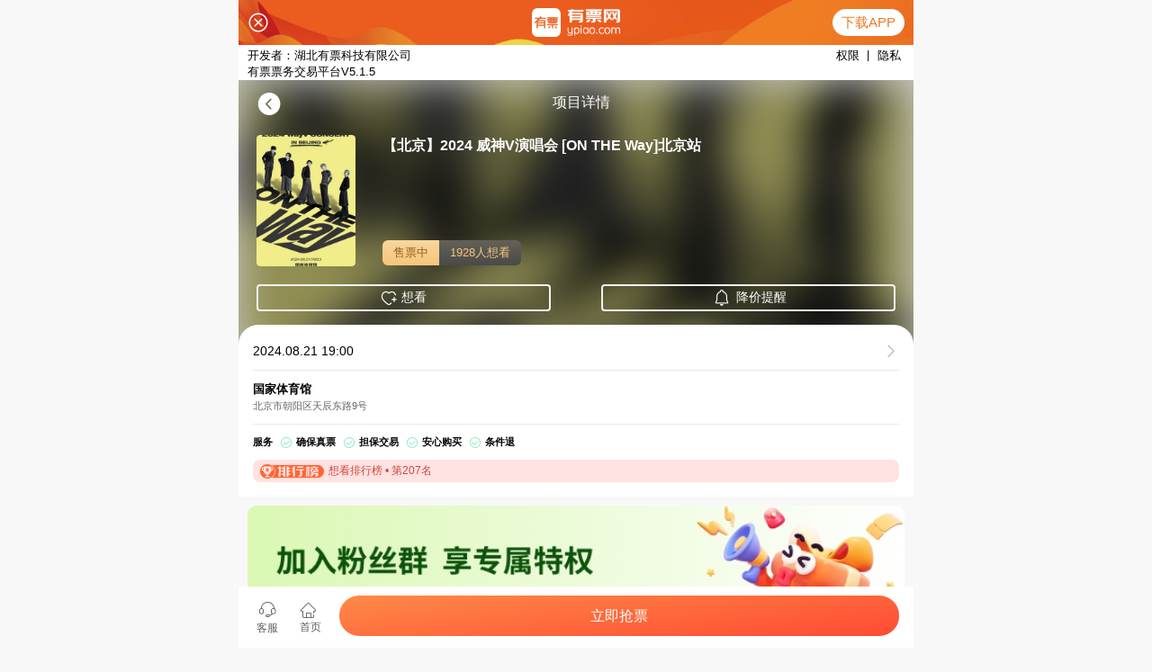

--- FILE ---
content_type: text/html; charset=UTF-8
request_url: https://www.ypiao.com/t_102388/
body_size: 13286
content:
<!DOCTYPE html>
<html lang="zh-CN">
<head>
    <meta charset="UTF-8">
    <meta http-equiv="X-UA-Compatible" content="IE=edge,chrome=1">
    <meta name="viewport" content="width=device-width, initial-scale=1">
    <meta name="applicable-device" content="pc">
    <meta name="csrf-param" content="_csrf">
<meta name="csrf-token" content="74lX4eqeChMvqSKpEFP0nr28E-z5byN8zhAZwFy8X4Gr3G-wiK1wJ2fDU9FJZq3EjYxboK4BTB-HQ1iZG-gRtg==">
    <title> 威神V巡演北京站</title>
    <meta name="keywords" content="国家体育馆,有票,有票网,买票,卖票,票务网">
<meta name="description" content="有票（ypiao.com）2024 威神V演唱会 [ON THE Way]北京站 2024.08.21  19:00在北京上演">
<link href="https://statics.ypiao.com/static/css/common.css?s=20171223" rel="stylesheet">
<link href="https://statics.ypiao.com/static/css/projectdetails.css?ver=20190312-03" rel="stylesheet">
    <link rel="canonical" href="https://www.ypiao.com/t_102388/" />
    <link rel="alternate" media="only screen and (max-width: 640px)" href="https://m.ypiao.com/t_102388/" />
    <meta name="mobile-agent" content="format=html5;url=https://m.ypiao.com/t_102388/" />



    <!--[if lt IE 9]>
    <div class="ie8">
        <div class="ie8-tx">
            <div class="tx-l l">
                <i>您的浏览器版本不支持</i>
                <i>为了得到我们网站最好的体验效果，我们建议您升级游览器或选择另一个Web浏览器比如谷歌 火狐等...</i>
            </div>
            <div class="tx-r l">
                <div class="tx-r-div1 ico"></div>
                <div class="tx-r-div2">关注有票微信号</div>
                <div class="tx-r-div1 ico"></div>
                <div class="tx-r-div2">下载有票app</div>
            </div>
        </div>
    </div>
    <![endif]-->
</head>
<body>
            <!-- 提示弹窗 -->
<!-- 判断设备 手机 ipad 登录pc站直接跳转m站 -->
    <script type="text/javascript">
        var urlDangqian = window.location.href;
        var urlDangqian1 = urlDangqian.replace('www','m');
        (function browserRedirect(){
              var sUserAgent = navigator.userAgent.toLowerCase();
              var bIsIpad = sUserAgent.match(/ipad/i) == 'ipad';
              var bIsIphone = sUserAgent.match(/iphone os/i) == 'iphone os';
              var bIsMidp = sUserAgent.match(/midp/i) == 'midp';
              var bIsUc7 = sUserAgent.match(/rv:1.2.3.4/i) == 'rv:1.2.3.4';
              var bIsUc = sUserAgent.match(/ucweb/i) == 'web';
              var bIsCE = sUserAgent.match(/windows ce/i) == 'windows ce';
              var bIsWM = sUserAgent.match(/windows mobile/i) == 'windows mobile';
              var bIsAndroid = sUserAgent.match(/android/i) == 'android';
              if(bIsIpad || bIsIphone || bIsMidp || bIsUc7 || bIsUc || bIsCE || bIsWM || bIsAndroid ){
                    window.location.href = urlDangqian1;
              }
         })();
    </script>
    <script type="text/javascript">
        //平台、设备和操作系统
        var system = {
            win: false,
            mac: false,
            xll: false,
            ipad:false
        };
        //检测平台
        var p = navigator.platform;
        system.win = p.indexOf("Win") == 0;
        system.mac = p.indexOf("Mac") == 0;
        system.x11 = (p == "X11") || (p.indexOf("Linux") == 0);
        system.ipad = (navigator.userAgent.match(/iPad/i) != null)?true:false;
        //跳转语句，如果是手机访问就自动跳转到wap.baidu.com页面
        if (system.win || system.mac || system.xll||system.ipad) {} else {
            window.location.href = urlDangqian1;
        };
    </script>
<script type="text/javascript">
window._agl = window._agl || [];
(function () {
    _agl.push(
        ['production', '_f7L2XwGXjyszb4d1e2oxPybgD']
    );
    (function () {
        var agl = document.createElement('script');
        agl.type = 'text/javascript';
        agl.async = true;
        agl.src = 'https://fxgate.baidu.com/angelia/fcagl.js?production=_f7L2XwGXjyszb4d1e2oxPybgD';
        var s = document.getElementsByTagName('script')[0];
        s.parentNode.insertBefore(agl, s);
    })();
})();
</script>
<div class="TANcHUAG">
    <div class="allTan"></div>
</div>
<!-- 头部导航 -->
    <header class="hed hed1">
        <div class="hed w">
            <a href="/" class="l hed-logo">
                <i class="iconfont">&#xe606;</i>
            </a>
            <div class="l hed-cshi">    <!-- 城市 -->
                                                    <a href="/">全国<span style=display:none ></span></a>
                                <span class="r hed-sj ico"></span>
                <!-- 城市列表 -->
                <ul class="chengshi">
                                            <li><a href="/?domain=">丹阳</a ></li>
                                            <li><a href="/?domain=">固原</a ></li>
                                            <li><a href="/?domain=">绵阳</a ></li>
                                            <li><a href="/?domain=">攀枝花</a ></li>
                                            <li><a href="/?domain=">平度</a ></li>
                                            <li><a href="/?domain=">宜宾</a ></li>
                                            <li><a href="/bj/">北京</a ></li>
                                            <li><a href="/sh/">上海</a ></li>
                                            <li><a href="/gz/">广州</a ></li>
                                            <li><a href="/sz/">深圳</a ></li>
                                            <li><a href="/cq/">重庆</a ></li>
                                            <li><a href="/cd/">成都</a ></li>
                                            <li><a href="/tj/">天津</a ></li>
                                            <li><a href="/njsq/">南京</a ></li>
                                            <li><a href="/zz/">郑州</a ></li>
                                            <li><a href="/sx/">绍兴</a ></li>
                                            <li><a href="/xa/">西安</a ></li>
                                            <li><a href="/wh/">武汉</a ></li>
                                            <li><a href="/cs/">长沙</a ></li>
                                            <li><a href="/hf/">合肥</a ></li>
                                            <li><a href="/fs/">佛山</a ></li>
                                            <li><a href="/wx/">无锡</a ></li>
                                            <li><a href="/hzs/">杭州</a ></li>
                                            <li><a href="/sjz/">石家庄</a ></li>
                                            <li><a href="/dl/">大连</a ></li>
                                            <li><a href="/cz/">常州</a ></li>
                                            <li><a href="/nt/">南通</a ></li>
                                            <li><a href="/nb/">宁波</a ></li>
                                            <li><a href="/wz/">温州</a ></li>
                                            <li><a href="/nc/">南昌</a ></li>
                                            <li><a href="/xm/">厦门</a ></li>
                                            <li><a href="/jh/">金华</a ></li>
                                            <li><a href="/zh/">珠海</a ></li>
                                            <li><a href="/fz/">福州</a ></li>
                                            <li><a href="/km/">昆明</a ></li>
                                            <li><a href="/nn/">南宁</a ></li>
                                            <li><a href="/sy/">沈阳</a ></li>
                                            <li><a href="/hrb/">哈尔滨</a ></li>
                                            <li><a href="/ty/">太原</a ></li>
                                            <li><a href="/cc/">长春</a ></li>
                                            <li><a href="/gl/">桂林</a ></li>
                                            <li><a href="/lys/">洛阳</a ></li>
                                            <li><a href="/gys/">贵阳</a ></li>
                                            <li><a href="/qz/">泉州</a ></li>
                                            <li><a href="/zs/">中山</a ></li>
                                            <li><a href="/su/">苏州</a ></li>
                                            <li><a href="/huizhou/">惠州</a ></li>
                                            <li><a href="/jx/">嘉兴</a ></li>
                                            <li><a href="/dg/">东莞</a ></li>
                                            <li><a href="/wlmq/">乌鲁木齐</a ></li>
                                            <li><a href="/xz/">徐州</a ></li>
                                            <li><a href="/hd/">邯郸</a ></li>
                                            <li><a href="/xys/">襄阳</a ></li>
                                            <li><a href="/tz/">台州</a ></li>
                                            <li><a href="/yz/">扬州</a ></li>
                                            <li><a href="/bt/">包头</a ></li>
                                            <li><a href="/hhht/">呼和浩特</a ></li>
                                            <li><a href="/?domain=ningde">宁德</a ></li>
                                            <li><a href="/dz/">保定</a ></li>
                                            <li><a href="/czh/">沧州</a ></li>
                                            <li><a href="/?domain=chaoyang">朝阳</a ></li>
                                            <li><a href="/chf/">赤峰</a ></li>
                                            <li><a href="/?domain=chah">滁州</a ></li>
                                            <li><a href="/dq/">大庆</a ></li>
                                            <li><a href="/?domain=eerduosi">鄂尔多斯</a ></li>
                                            <li><a href="/gzh/">赣州</a ></li>
                                            <li><a href="/?domain=haikou">海口</a ></li>
                                            <li><a href="/?domain=hg">黄冈</a ></li>
                                            <li><a href="/?domain=hs">黄石</a ></li>
                                            <li><a href="/?domain=jm">江门</a ></li>
                                            <li><a href="/jns/">济南</a ></li>
                                            <li><a href="/?domain=jch">晋城</a ></li>
                                            <li><a href="/jdzh/">景德镇</a ></li>
                                            <li><a href="/jizhong/">晋中</a ></li>
                                            <li><a href="/?domain=ks">昆山</a ></li>
                                            <li><a href="/lz/">兰州</a ></li>
                                            <li><a href="/ly/">临沂</a ></li>
                                            <li><a href="/lss/">丽水</a ></li>
                                            <li><a href="/liuzhou/">柳州</a ></li>
                                            <li><a href="/?domain=ld">娄底</a ></li>
                                            <li><a href="/qd/">青岛</a ></li>
                                            <li><a href="/qingyuan/">清远</a ></li>
                                            <li><a href="/?domain=sm">三明</a ></li>
                                            <li><a href="/?domain=sanya">三亚</a ></li>
                                            <li><a href="/sht/">汕头</a ></li>
                                            <li><a href="/?domain=sn">遂宁</a ></li>
                                            <li><a href="/tsh/">唐山</a ></li>
                                            <li><a href="/wenchang/">文昌</a ></li>
                                            <li><a href="/wzh/">梧州</a ></li>
                                            <li><a href="/ycs/">盐城</a ></li>
                                            <li><a href="/?domain=yt">烟台</a ></li>
                                            <li><a href="/yc/">银川</a ></li>
                                            <li><a href="/zjk/">张家口</a ></li>
                                            <li><a href="/zhj/">湛江</a ></li>
                                            <li><a href="/zhq/">肇庆</a ></li>
                                            <li><a href="/zhsh/">舟山</a ></li>
                                            <li><a href="/?domain=zg">自贡</a ></li>
                                            <li><a href="/?domain=zy">遵义</a ></li>
                                    </ul>
            </div>
            <ul class="l hed-ul">
                <li><a href="/" class="older hed-on">首页</a></li>
                <li class="mar-r dh-fl">
                                            <a href="/yanchanghui/" class="older">全部演出
                            <span class="r hed-sj ico"></span></a>
                                        <!-- 全部演出下拉列表 -->
                    <span class="dh-xl xl-xs xl-xs-1">     <!-- 鼠标移入显示 -->
                                                                                                                                            <a href="/yanchanghui/" target="_blank">
                                <span class="dh-xl-xl">
                                <span class="xl xl-1 ico perform1"></span>
                                <span class="xl-r">演唱会</span>
                            </span>
                                                        </a>
                                                                                                                    <a href="/yinyuehui/" target="_blank">
                                <span class="dh-xl-xl">
                                <span class="xl xl-1 ico concert1"></span>
                                <span class="xl-r">音乐会</span>
                            </span>
                                                        </a>
                                                                                                                    <a href="/huajugeju/" target="_blank">
                                <span class="dh-xl-xl">
                                <span class="xl xl-1 ico drama1"></span>
                                <span class="xl-r">话剧歌剧</span>
                            </span>
                                                        </a>
                                                                                                                    <a href="/wudaobalei/" target="_blank">
                                <span class="dh-xl-xl">
                                <span class="xl xl-1 ico dance1"></span>
                                <span class="xl-r">舞蹈芭蕾</span>
                            </span>
                                                        </a>
                                                                                                                    <a href="/quyuanzatan/" target="_blank">
                                <span class="dh-xl-xl">
                                <span class="xl xl-1 ico qy1"></span>
                                <span class="xl-r">曲苑杂坛</span>
                            </span>
                                                        </a>
                                                                                </a>
                                                                                                                    <a href="/dujiaxiuxian/" target="_blank">
                                <span class="dh-xl-xl">
                                <span class="xl xl-1 ico holiday1"></span>
                                <span class="xl-r">度假休闲</span>
                            </span>
                                                        </a>
                                                                    </span>
                </li>
                <li class="mar-r">
                                            <a href="/tiyusaishi/" class="older">
                            体育赛事
                            <span class="r hed-sj"></span></a>
                                    </li>
            </ul>
            <!-- 右侧输入框 -->
            <div class="r hed-su" onkeydown="keyLogin3(event)">
                <form id="key-search" action="/list/" method="get">                <input type="text" name="keyword" placeholder="输入演出、艺人、场馆名称..." class="l su-ipt">  <!-- 搜索框 -->
                <i class="iconfont su-tb" onclick="sosuo()">&#xe604;</i>
                </form>                <div class="wode-dongxi">
                                        <ul class="wd-dz">
                        <i class="iconfont i-ico coF mar10">&#xe61e;</i>
                        <li><a href="/user/login/?re_url=%2Ft_102388%2F">登录</a ></li>
                        <li class="wd-dz-bor"></li>
                        <li><a href="/user/register/?re_url=%2Ft_102388%2F">注册</a ></li>
                    </ul>
                                    </div>
            </div>
        </div>

    </header>
    <div class="Baiban"></div>
<div class="older-jc w" style="margin-top: 70px;"><a href="/">首页</a>  &gt;
    <a href="/yanchanghui/">演唱会</a> &gt;
    <a href="">2024 威神V演唱会 [ON THE Way]北京站</a></div>
<div class="details-top">
    <div class="w top-w">
        <img data-original="https://api.ypiao.com/event/cover.json?event_code=ed5c13f93a8d69eb5ef2ee48b7475339&platform=6&w=0&h=0&q=80" alt="2024 威神V演唱会 [ON THE Way]北京站">
        <div class="w-xinxi">  <!-- 项目详情 -->
	    <h1 class="cc-title" style="font-size:21px;color:#FFFFFF;margin-bottom:50px;">2024 威神V演唱会 [ON THE Way]北京站</h1>
            <p>时间：<span class="cc-time">2024.08.21  19:00</span></p>
            <p>场馆：<span class="cc-changguan">国家体育馆</span></p>
        </div>
        <div class="w-r">    <!-- 想看 浏览 购票 -->
<!--            <div class="w-r-ewm ico"></div>-->
<!--            <p class="w-r-wz">下载有票APP<br/>领取新人红包</p>-->
            <ul>
                <li class="xiangkan-o"><span class="cc-xiangkan">10</span><br>想看</li>
                <li><span class="cc-liulan">1928</span><br>浏览</li>
            </ul>
            <div>
                <p class="top-sao"><span class="ico"></span>保证真票，购票无忧</p >
                <p class="top-jiaoyi"><span class="ico"></span>保证有票，无票赔付</p >
                <p class="top-danbao"><span class="ico"></span>担保交易，放心付款</p >
            </div>
        </div>
    </div>
</div>

<div class="details w">

    <!-- 左侧 -->
    <div class="details-l">
        <!-- 条件选择 -->
        <!-- 场次列表 -->
        <div class="l-changcilb">
            <div class="changcilb-top">
                <span class="top-lb"><a href="javascript:;" class="top-yj">原价/区域</a></span>
                <span class="top-lb"><a href="javascript:;" class="top-shul">可售数量</a></span>
                <span class="top-lb"><a href="javascript:;" class="top-bz">保障服务</a></span>
                <span class="top-lb"><a href="javascript:;" class="top-shoujia">售价</a><span class="price-ico ico"></span></span>
            </div>
            <ul class="xianmgulb-zanwu">
                <li>
                    <img src="https://statics.ypiao.com/static/img/zanwu.png" alt="暂无图片">
                    <i>很抱歉，场次不存在或已过期</i>
                </li>
            </ul>
            <ul class="xianmgulb">
            </ul>
        </div>
        <div class="l-xiangqing">
            <!-- 文字详情 -->
        <div class="l-gmshuoming" id="xz1">
            <div class="xiangqing-top">
                <span></span>
                购票说明
            </div>
            <ul>
                <li>选择演出</li>
                <li class="ico ico-1"></li>
                <li>确认订单信息</li>
                <li class="ico ico-1"></li>
                <li>选择配送方式</li>
                <li class="ico ico-1"></li>
                <li>选择支付方式</li>
                <li class="ico ico-1"></li>
                <li>完成购票</li>
            </ul>
        </div>
        <div class="l-gmtishi" id="xz2">
            <div class="xiangqing-top">
                <span></span>
                购票提示
            </div>
            <div class="noticecon">
                <p>
                    1.演出票品为特殊商品，除不可抗力因素导致演出取消外，订单不支持退换，可在平台转售；
2.演出详情仅供参考，具体以主办方公布信息及现场为准，请准时到场以免错过演出；
3.有票官方确保售出票品真实有效，请放心购买；
4.根据演出火爆情况，有票平台可能会将您所选的快递送票、上门自取等取票方式调整为现场取票，敬请谅解；
5.平台会尽力促使卖家履行交易协议，如果卖家付票过程中发生问题，本平台可协调相同或更高票挡的票品代替，否则平台将全额退款并按订单上约定的赔付方式与金额向用户进行赔付；
6.为了安全起见需要本人签收，演出快递票均为快递费到付(不包邮)，请知晓！                </p>
            </div>
        </div>
        <div class="l-gmtishi" id="xz3">
            <div class="xiangqing-top">
                <span></span>
                演出详情
            </div>
            <div class="noticecon">
                <p>
                    <p><strong></strong></p><p><strong>威神V首次单独演唱会巡演</strong></p><p><strong> “2024 威神V 演唱会 [ON THE Way]北京站” 官宣！</strong></p><p><strong>8月21日 北京 国家体育馆</strong></p><p><strong><img src="https://img.alicdn.com/imgextra/i2/2251059038/O1CN01tiED8P2GdScBScIaT_!!2251059038.png"></strong></p><p>中国男子组合威神V首次单独演唱会巡演<strong>“2024 WayV CONCERT [ON THE Way]”全新场次官宣！</strong>继6月17日威神V发布了首次单独演唱会巡演“2024 WayV CONCERT [ON THE Way]”的预告海报，并公开了5个地区的演出场次后，7月17日又进行了第二轮场地公开，官宣了<strong>广州、上海、南京、台北、香港和澳门</strong>共6个城市及地区。今日，威神V再次公布了全新场次 —— <strong>2024 威神V演唱会 [ON THE Way] 北京站。</strong></p><p>此次巡演由<strong>KUN(钱锟)、TEN(李永钦)、XIAOJUN(肖俊)、HENDERY(黄冠亨)、YANGYANG(刘扬扬)</strong>五位成员参与，威神V将通过充满魅力的音乐世界、精致的表演以及丰富多样的曲目单，展示至今为止走过的道路以及未来的计划。随着演出场地的陆续公开，各地粉丝们对演唱会的期待也逐渐增高。</p><p> <strong>“2024 威神V演唱会 [ON THE Way] 北京站”</strong>将于<strong>8月21日（星期三）</strong>登陆<strong>北京国家体育馆</strong>，8月5日（星期一）下午1点公开预售。</p><p>威神V于6月3日携迷你5辑《Give Me That》正式回归后，在国内及海外掀起了不容小觑的热潮。尤其是此次迷你5辑的主打曲《Give Me That》夺得了令人瞩目的成绩，不仅首次获得了音乐节目的第一，更是在QQ音乐、酷狗音乐、网易云音乐的数字专辑销量排行榜登顶榜首，在iTunes Top专辑排行榜等多个海外榜单获得第一，收获全球粉丝们的良好反响。</p><p>威神V在回归结束后，也依旧以亮眼的表现活跃于各地活动。在6月29日至30日分别在“动感地带芒果卡无限x巡回演唱会济南站”和“（上海）超级芒果音乐节”中带来多个舞台。</p><p>本次巡回演唱会<strong>“2024 WayV CONCERT [ON THE Way]”</strong>也将前往中国更多城市。</p><p><img src="https://img.alicdn.com/imgextra/i1/2251059038/O1CN01Zw43Zq2GdScKLHrHP_!!2251059038.png"></p><p><strong>2024 威神V演唱会 [ON THE Way]北京站</strong></p><p><strong>演出日期:</strong> <strong>2024年8月21日（星期三）19:00</strong></p><p><strong>地点: 国家体育馆</strong></p><p><strong>关于WayV</strong></p><p>威神V(WayV)于2019年1月17日发行了首张数码EP《The Vision》，以主打曲《理所当然 (Regular)》在中国华丽出道。之后通过 《On My Youth(遗憾效应)》、《Phantom》、《秘境 (Kick Back)》、《无翼而飞 (Take Off)》、《天选之城 (Moonwalk)》和《超时空 回 (Turn Back Time)》等歌曲展现了其新潮的音乐色彩和压倒性的表演实力，成为一支在全球范围内备受瞩目的组合。特别是2019年5月，其凭借首张迷你专辑《Take Off》登上了iTunes平台Top专辑排行榜上全球30个地区的第一名，创下了中国男子组合中的历史最高纪录，并在2022年7月成为第一个在全球音乐平台Spotify达成1亿播放量的中国组合，屡创佳绩。</p><p><strong>[KUN(钱锟)]</strong></p><p>KUN(钱锟)既是威神V的队长，也是一位拥有极具魅力的清润美声的成员，同时他还具有作曲、编曲以及钢琴演奏等出众的音乐实力。</p><p><strong>[TEN(李永钦)]</strong></p><p>TEN(李永钦)因其独一无二的表演实力而被称为“Artistic Performer”，他于2月携第一张迷你专辑《TEN》Solo出道，担任了各大品牌的模特及大使，正在积极展开全球活动。</p><p><strong>[XIAOJUN(肖俊)]</strong></p><p>XIAOJUN(肖俊)不仅拥有坚实且细腻的演唱实力，还作为音乐节目《The Show》的主持人，展现了其稳定的主持功底。</p><p><strong>[HENDERY(黄冠亨)]</strong></p><p>HENDERY(黄冠亨)通过其力量型说唱实力和丰富的表现力，不仅提高了威神V的表演完成度，还凭借其幽默的魅力受到了来自全球粉丝们的喜爱。</p><p><strong>[YANGYANG(扬扬)]</strong></p><p>YANGYANG(刘扬扬)是威神V的老幺，不仅流畅的说唱实力引以为豪，演唱和舞蹈方面也显露头角，是一位多才多艺的成员。</p><p><strong>关于AEG Presents</strong></p><p>AEG是全球领先的竞技体育和现场娱乐公司。 AEG Presents致力于现场音乐演出的各个领域，包括制作、推广全球演唱会、音乐活动及世界知名的音乐节。 每年在全球为粉丝们倾力呈献超过一万场的精彩演出。 近年举办过巡演的艺人包括：Taylor Swift、Ed Sheeran、BLACKPINK、ENHYPEN、(G)I-DLE、Katy Perry、ONE OK ROCK、Justin Bieber、Rolling Stones、Celine Dion、Elton John以及Shawn Mendes等。</p><p><a href="http://asia.aegpresents.com/">http://asia.aegpresents.com/ </a></p><p>facebook.com/AEGPresentsAsia</p><p>Instagram @AEGPresentsAsia</p><p>Weibo @AEG亚洲</p><p>WeChat @AEG亚洲</p><p>###</p>                </p>
            </div>
        </div>
    </div>
</div>


    <!-- 右侧 -->
    <div class="details-r">
        <!-- 我要卖票-->
        <div class="r-maipiao">
            <p>有多的票，立即变现</p >
            <a href=" /article/maipiao/" target="_blank"><button class="ico">我要卖票</button></a >
        </div>
        <div class="r-zuoweitu">
            <div class="zuoweitu-top">座位概览</div>
            <div class="zuoweitu-tu">
                <img src="https://statics.ypiao.com/static/img/zuowei.jpg" alt="场馆图">
            </div>
            <div class="window">
                <div class="win-close" onclick="Window_close()">x</div>
                <div class="win-div">
                    <img src="https://statics.ypiao.com/static/img/zuowei.jpg">
                </div>
            </div>
        </div>


        <!-- 热门榜单 -->
        <div class="r-remen">
            <div class="zuijin-top">热门榜单</div>
            <ul class="remen-liebiao">
                                                            <li class="liebiao-da">
                            <a href="/t_93596/">
                            <img class="cc-haibao" data-original="https://api.ypiao.com/event/cover.json?event_code=965a89aa841f0807220ff7c6678dd0e4&platform=6&w=196&h=252&q=80" alt="">  <!-- 项目海报 -->
                            </a>
                            <span class="xiangmu-xinxi">
                            <a href="/t_93596/" class="cc-title">[特惠]蛋糕卡/券(味多美 好利来 金凤成祥等多品牌通用 员工福利企业礼品)</a>  <!-- 项目标题 -->
                            <p class="cc-time">2030-12-31</p>                <!-- 项目时间 -->
                            <p class="cc-changguan">待定</p>     <!--  项目场馆 -->
                                                            <p><span class="cc-price">95</span>元起</p>     <!--  项目价格 -->
                                                    </span>
                        </li>
                                                                                <li class="liebiao-da">
                            <a href="/t_85768/">
                            <img class="cc-haibao" data-original="https://api.ypiao.com/event/cover.json?event_code=6bcd48976745b1de9ac6e37b0d194e00&platform=6&w=196&h=252&q=80" alt="">  <!-- 项目海报 -->
                            </a>
                            <span class="xiangmu-xinxi">
                            <a href="/t_85768/" class="cc-title">北京环球影城</a>  <!-- 项目标题 -->
                            <p class="cc-time">2030-12-31</p>                <!-- 项目时间 -->
                            <p class="cc-changguan">北京环球影城</p>     <!--  项目场馆 -->
                                                            <p><span class="cc-price">525</span>元起</p>     <!--  项目价格 -->
                                                    </span>
                        </li>
                                                                                <li class="liebiao-da">
                            <a href="/t_99004/">
                            <img class="cc-haibao" data-original="https://api.ypiao.com/event/cover.json?event_code=c1126494f241c94dcbbf7ca6f938b7ab&platform=6&w=196&h=252&q=80" alt="">  <!-- 项目海报 -->
                            </a>
                            <span class="xiangmu-xinxi">
                            <a href="/t_99004/" class="cc-title">2025-2026赛季 CBA 常规赛-北京控股主场门票</a>  <!-- 项目标题 -->
                            <p class="cc-time">2026-01-30</p>                <!-- 项目时间 -->
                            <p class="cc-changguan">奥林匹克体育中心体育馆</p>     <!--  项目场馆 -->
                                                            <p><span class="cc-price">168</span>元起</p>     <!--  项目价格 -->
                                                    </span>
                        </li>
                                                                                <li class="liebiao-xiao">
                            <a href="/t_84118/" class="cc-title">德云社相声大会——三里屯德云社剧场</a> <!-- 项目标题 -->
                        </li>
                                                                                <li class="liebiao-xiao">
                            <a href="/t_105749/" class="cc-title">2025-2026赛季CBA 北京北汽男子篮球队主场赛事</a> <!-- 项目标题 -->
                        </li>
                                                </ul>
        </div>
    </div>
</div>
<input  type="hidden" id="event_id" value="MeTiAdyMzg4"/>
<input  type="hidden" id="order" value=""/>
<input  type="hidden" id="start" value="0"/>
<input  type="hidden" id="is_new" value="0"/>
<input  type="hidden" id="price" value="0"/>
<input name="_csrf" type="hidden" id="_csrf" value="74lX4eqeChMvqSKpEFP0nr28E-z5byN8zhAZwFy8X4Gr3G-wiK1wJ2fDU9FJZq3EjYxboK4BTB-HQ1iZG-gRtg==">
<script src="https://statics.ypiao.com/static/js/jquery.min.js"></script>
<script src="https://statics.ypiao.com/static/js/jquery.lazyload.min.js"></script>
<script src="https://statics.ypiao.com/static/js/common.js"></script>
<script src="https://statics.ypiao.com/static/js/staja.js"></script>
<script>
    $(".liebiao-da img,.top-w img").lazyload({
        effect:"fadeIn",
        placeholder : "https://statics.ypiao.com/static/img/lod.gif"
    });

    $('.xz-changci').on('click','.getid',function(){
        $(this).addClass('changci-on').siblings().removeClass('changci-on');
    })

    // 座位图点击放大
    $('.zuoweitu-tu img').click(function(){
        $('.window').show();
    })
    function Window_close(){
        $('.window').hide();
    }

    $('.xz-changci li:first-child').addClass('changci-on');



    // 标签移入显示
    $('.xianmgulb').on('mouseover','.lb-biaoqian',function(){
        $(this).find('.biaoqian-sj,.biaoqian-fc').finish().fadeIn(200);
    });
    $('.xianmgulb').on('mouseleave','.lb-biaoqian',function(){
        $(this).find('.biaoqian-sj,.biaoqian-fc').finish().fadeOut(200);
    });

    function zhankaidizhi1(obj){
        $('.xz-changci').toggleClass('ul-on').toggleClass('xz-changci1');
        $('.xz-zhankai').hide();
        $('.xz-shouqi').show();
    }

    function shouqidizhi1(obj){
        $('.xz-changci').toggleClass('ul-on').toggleClass('xz-changci1');
        $('.xz-shouqi').hide();
        $('.xz-zhankai').show();
    }


</script>
<div class="recommendation">
    <ul>
        <li class="title">热门推荐：</li>
                <li><a href="/e_%E8%94%A1%E4%BE%9D%E6%9E%97/" title="蔡依林演唱会门票">蔡依林演唱会门票</a></li>
                <li><a href="/e_%E5%AD%99%E7%87%95%E5%A7%BF/" title="孙燕姿演唱会门票">孙燕姿演唱会门票</a></li>
            </ul>
</div>
<div class="footer_bom">
    <div class="footer_tit">合作伙伴：</div>
    <div class="footer_bomr">
        <span class="ico"></span>
        <span class="ico"></span>
        <span class="ico"></span>
        <span class="ico"></span>
        <span class="ico"></span>
        <span class="ico"></span>
        <span class="ico"></span>
        <span class="ico"></span>
    </div>
</div>
<div class="my">
    <div class="my-w">
        <!-- 头部图片 -->
        <div class="my-top w">
            <div class="l top-div">
                <i class="iconfont mar10 i-ico coE">&#xe69c;</i>
                <i class="l coE">确保真票,&nbsp;&nbsp;购票无忧</i>
            </div>
            <div class="l top-div">
                <i class="iconfont mar10 i-ico coF">&#xe601;</i>
                <i class="l coF">担保交易,&nbsp;&nbsp;放心付款</i>
            </div>
            <div class="l top-div bod-r">
                <i class="iconfont mar10 i-ico co6">&#xe6b8;</i>
                <i class="l co6">安心购票,&nbsp;&nbsp;无票赔付</i>
            </div>
        </div>
        <div class="my-c">
            <div class="w c-w">
                <div class="c-l l">
                    <div><a href="/article/about/">关于我们</a></div>
                    <div><a href="/article/faq/">常见问题</a></div>
                    <div><a href="/article/contact/">联系我们</a></div>
                    <div><a href="/article/feedback/">问题反馈</a></div>
                </div>
                <div class="c-r l">
                    <div>
                        <i class="tcblock"></i>
                        <span><i class="iconfont c-rbg">&#xe628;</i><i class="bototm"></i></span>
                        <i class="iconfont c-rtb">&#xe61f;</i>
                    </div>
                    <div>
                        <i class="tcblock"></i>
                        <span><i class="iconfont c-rbg">&#xe626;</i><i class="bototm"></i></span>
                        <i class="iconfont c-rtb">&#xe623;</i>
                    </div>
                    <div>
                        <i class="tcblock"></i>
                        <span><i class="iconfont c-rbg">&#xe627;</i><i class="bototm"></i></span>
                        <i class="iconfont c-rtb">&#xe624;</i>
                    </div>
                </div>
            </div>
        </div>
    </div>
</div>
<!-- 底部下载APP弹窗 -->
<div class="show_down_app" style="position: fixed;z-index: 100;display: none;border-radius: 50%;
    overflow: hidden;bottom: 50px;right: 0;"><img width="50" height="50" src="https://statics.ypiao.com/static/img/logo/256X256.jpg"></div>
<div class="down_app" style="position: fixed;width: 100%;bottom: 0;left: 0;height: 130px;z-index: 201;display: none;">
    <div style="width: 1200px;margin: 0 auto;opacity: 0.8;position: relative;"><img src="https://statics.ypiao.com/static/img/down_20230418150252.png?v=2"><div class="close_bottom" style="position: absolute;top: 10px;right: 50px;width: 40px;height: 40px;"><div class="close"></div></div></div>
</div>
<style type="text/css">
.close {position: relative;cursor: pointer;width: 20px;height: 20px;}
.close::before,.close::after {position: absolute;content: ' ';background-color: #eee;left: 20px;width: 1px;height: 20px;}
.close::before {transform: rotate(45deg);}
.close::after {transform: rotate(-45deg);}
</style>
<script src="https://cdn.bootcdn.net/ajax/libs/jquery-cookie/1.4.1/jquery.cookie.js"></script>
<script type="text/javascript">
$(document).ready(function (){
    var close = $.cookie('close_bottom');
    console.log(close)
    if(close == 0 || close == undefined){
        $(".down_app").show();
        $(".show_down_app").hide();
    }else{
        $(".down_app").hide();
        $(".show_down_app").show();
    }
});
$(".show_down_app").click(function(){
    $(".down_app").show();
    $(".show_down_app").hide();
    $.cookie("close_bottom", '0');
});
$(".close_bottom").click(function(){
    $(".down_app").hide();
    $(".show_down_app").show();
    $.cookie("close_bottom", '1');
});
</script>
<!-- 底部下载APP弹窗 -->
<!-- 底部 -->
<footer>
    <span href="###" class="fot-a">湖北有票科技有限公司  Copyright © 2019 - 2025 All rights reserved.&nbsp;&nbsp;&nbsp;|&nbsp;&nbsp;&nbsp;<a target="_blank" href="https://beian.miit.gov.cn" style="color:#666;">鄂ICP备2022011930号</a>&nbsp;&nbsp;&nbsp;|&nbsp;&nbsp;&nbsp; &nbsp;&nbsp;&nbsp;|&nbsp;&nbsp;&nbsp;客服热线:400-080-9208</span>
<div><span>APP：有票票务交易平台</span>|<span>功能：票务交易平台</span>|<span>开发者：湖北有票科技有限公司</span>|<span>版本:5.1.2</span>|<span><a href="https://m.ypiao.com/article/permission/" style="color:#666;">权限</a></span>|<span><a href="https://apis.ypiao.com/a/privacy.html" style="color:#666;">隐私</a></span></div>

    <div class="footer_boml">
    	<a target="_blank" href="http://www.beian.gov.cn/portal/registerSystemInfo?recordcode=11010502034007" style="display:block;text-decoration:none;height:20px;line-height:20px;"><img src="https://statics.ypiao.com/static/img/beian.png" style="float:left;margin-right: 10px;"/><p style="float:left;height:20px;line-height:20px;color:#939393;">鄂ICP备2022011930号</p></a>
        <span style="height:20px; margin: 0 10px;line-height: 21px;">|</span>
        <!--<a target="_blank" href="https://statics.ypiao.com/static/img/yinyezhizhao.jpg?v=2019" style="display:block;text-decoration:none;height:20px;line-height:20px;"><img src="https://statics.ypiao.com/static/img/beian.png" style="float:left;margin-right: 10px;"/><p style="float:left;height:20px;line-height:20px;color:#939393;">电子营业照</p></a>-->
<!--        <a target="_blank" href="http://www.bjwh.gov.cn/lic.jsp?zz=4610301302957294-11-20170915" style="display:block;text-decoration:none;height:20px;line-height:20px;"><p style="color: #939393;">营业性演出许可证 京演(机构)〔2017〕3425号</p></a>-->
    </div>
</footer>

    <input  type="hidden" id="user_id" value="0"/>
    <!-- 底部 -->
<script>
//    function sosuo(){
//        var name = $('.su-ipt').val();
//        if(name) {
//            $('#key-search').submit();
//        } else{
//            $('.TANcHUAG').fadeIn(300).delay(5000).fadeOut(400);
//            $('.TANcHUAG').find('.allTan').text('请输入您要查询的内容。');
//            return;
//        }
////    AjaxKeyWord(keyword);
//    }
    function logout(){
        window.location.href="/user/pc-logout/";
        $('.TANcHUAG').fadeIn(300).delay(5000).fadeOut(400);
        $('.TANcHUAG').find('.allTan').text('退出成功');
    };


//    $('.su-wd').hover(function(){
//        $('.wd-tanchuang2').show();
//    },function(){
//        $('.wd-tanchuang2').hide();
//    });

//
//    // 地址弹窗显示隐藏
//    $('.hed-cshi').hover(function() {
//        $('.cshi-liebiao').show()
//    }, function() {
//        $('.cshi-liebiao').hide()
//    });
//    // 地址弹窗显示隐藏
//    $('.hed-cshi').hover(function() {
//        $('.chengshi').show()
//    }, function() {
//        $('.chengshi').hide()
//    });
//
//    // 底部弹窗
//    $('.c-r-ico2').hover(function(){
//        $('.ico2-tc,.ico2-sj').stop().fadeIn(300);
//    },function(){
//        $('.ico2-tc,.ico2-sj').stop().fadeOut(300);
//    });
//    $('.c-r-ico3').hover(function(){
//        $('.ico2-tc1,.ico2-sj1').stop().fadeIn(300);
//    },function(){
//        $('.ico2-tc1,.ico2-sj1').stop().fadeOut(300);
//    });
</script>

    <script>    // 地址弹窗显示隐藏
    $('.hed-cshi').hover(function() {
        $('.cshi-liebiao').show()
    }, function() {
        $('.cshi-liebiao').hide()
    });
    // 地址弹窗显示隐藏
    $('.hed-cshi').hover(function() {
        $('.chengshi').show()
    }, function() {
        $('.chengshi').hide()
    });

    // 底部二维码弹窗
    $('.tcblock').hover(function(){
        $(this).next().css('opacity','1')
    },function(){
        $(this).next().css('opacity','0')
    })

    // 底部弹窗
    $('.c-r-ico2').hover(function(){
        $('.ico2-tc,.ico2-sj').stop().fadeIn(300);
    },function(){
        $('.ico2-tc,.ico2-sj').stop().fadeOut(300);
    });
    $('.c-r-ico3').hover(function(){
        $('.ico2-tc1,.ico2-sj1').stop().fadeIn(300);
    },function(){
        $('.ico2-tc1,.ico2-sj1').stop().fadeOut(300);
    });
        function sosuo(){
        var name = $('.su-ipt').val();
        if(name) {
            $('#key-search').submit();
        } else{
            $('.TANcHUAG').fadeIn(300).delay(5000).fadeOut(400);
            $('.TANcHUAG').find('.allTan').text('请输入您要查询的内容。');
            return;
        }
//    AjaxKeyWord(keyword);
    }</script>        <script type='text/javascript' src='https://classic-webchat.7moor.com/javascripts/7moorInit.js?accessId=8e52df90-e25a-11e8-b0dd-ebdd6ba41fda&autoShow=true&language=ZHCN' async='async'>
</script>
<script>
    var _hmt = _hmt || [];
    (function() {
        var hm = document.createElement("script");
        hm.src = "https://hm.baidu.com/hm.js?eeb3e1a918d23d97aa82d5b846504815";
        var s = document.getElementsByTagName("script")[0];
        s.parentNode.insertBefore(hm, s);
    })();
</script>

<!-- 百度自动推送 -->
<script>
(function(){
    var bp = document.createElement('script');
    var curProtocol = window.location.protocol.split(':')[0];
    if (curProtocol === 'https') {
        bp.src = 'https://zz.bdstatic.com/linksubmit/push.js';
    }
    else {
        bp.src = 'http://push.zhanzhang.baidu.com/push.js';
    }
    var s = document.getElementsByTagName("script")[0];
    s.parentNode.insertBefore(bp, s);
})();
</script>
<!-- so自动提交 -->
<script>
(function(){
var src = "https://jspassport.ssl.qhimg.com/11.0.1.js?d182b3f28525f2db83acfaaf6e696dba";
document.write('<script src="' + src + '" id="sozz"><\/script>');
})();
</script>
</body>
</html>


--- FILE ---
content_type: text/html;charset=utf-8
request_url: https://m.ypiao.com/t_102388/
body_size: 68878
content:
<!DOCTYPE html><html  data-capo=""><head><meta charset="utf-8">
<meta name="viewport" content="width=device-width, initial-scale=1.0,minimum-scale=1.0, maximum-scale=1.0, user-scalable=no">
<title>2024 威神V演唱会 [ON THE Way]北京站</title>
<script src="https://hm.baidu.com/hm.js?8228f845d9a70c26679203a2acc18509"></script>
<style>*{box-sizing:border-box;margin:0;padding:0}html{background-color:#f8f8f8;font-size:15px!important}body,html{height:100%}body{margin:0 auto!important;max-width:750px}a{cursor:pointer}.pos-rel{position:relative}.pos-abs{position:absolute}.pos-fix{position:fixed}.router-link-active,.router-link-exact-active,a{color:inherit;text-decoration:none}.flex,.flx-r{display:flex}.flx-r{flex-direction:row}.flx-c{display:flex;flex-direction:column}.ali-c,.align-c{align-items:center}.align-s{align-items:flex-start}.align-e{align-items:flex-end}.just-s{justify-content:flex-start}.just-e{justify-content:flex-end}.just-b{justify-content:space-between}.just-a{justify-content:space-around}.txt-left{text-align:left}.text-c,.txt-c,.txt-cente,.txt-center{text-align:center}.txt-right{text-align:right}.input-border-none{border:none;outline:none}.border-none{border:none}.flex1{flex:1}.flex-none{flex:none}.flex-row{flex-direction:row}.flex-column{flex-direction:column}.flex-wrap{flex-wrap:wrap}.flex-nowrap{flex-wrap:nowrap}.just-c{justify-content:center}.just-sb{justify-content:space-between}.just-sa{justify-content:space-around}.just-flexend{justify-content:flex-end}.just-flexstart{justify-content:flex-start}.ali-c{align-items:center}.ali-baseline{align-items:baseline}.ali-flexstart{align-items:flex-start}.ali-flexend{align-items:flex-end}.flex-shrink{flex-shrink:0}img{-o-object-fit:cover!important;object-fit:cover!important}.clr-main{color:#ffb24b}.clr-grey{color:#646566}.clr-grey1{color:#969799}.clr-grey2{color:#5e5e5e}.clr-grey3{color:#ccc}.clr-grey4{color:#f6f6f6}.clr-black{color:#000}.clr-black1{color:#353535}.clr-black2{color:#999}.clr-black3{color:#333}.clr-red{color:red}.clr-red1{color:#ee0a2d}.clr-red2{color:#f63}.clr-red3{color:#ff4675}.clr-red4{color:#d0473c}.clr-orange{color:#fe4a25}.clr-purple{color:#a76ad2}.clr-light{color:#cecece}.clr-light1{color:#e0e0e0}.clr-light2{color:#eaeaea}.clr-white{color:#fff}.clr-wx{color:#1aad19}.clr-zfb{color:#009fe8}.clr-blue{color:#0076a8}.clr-green{color:#84e9ba}.bgclr-clear{background-color:rgba (255,255,255,0)}.bgclr-white{background-color:#fff}.bgclr-black{background-color:#000}.bgclr-red{background-color:red}.bgclr-red1{background-color:#ee0a2d}.bgclr-red2{background-color:#f63}.bgclr-red3{background-color:#fd918b}.bgclr-red4{background-color:#ffe2e1}.bgclr-red5{background-color:#ff5959}.bgclr-red6{background-color:#fff0eb}.bgclr-yellow1{background-color:#fabf29}.bgclr-yellow2{background-color:#fff7cc}.bgclr-f8{background-color:#f8f8f8}.bgclr-gray{background-color:#b8b8b8}.bgclr-gray1{background-color:#efefef}.bgclr-gray2{background-color:#f5f5f5}.bgclr-vx{background-color:#1aad19}.bgclr-zfb{background-color:#009fe8}.bgclr-purple{background-color:#a76ad2!important}.bgclr-btm{background-color:rgba(0,0,0,.2)}.scroll-x{overflow-x:scroll}.scroll-x ::-webkit-scrollbar,.scroll-x ::-webkit-scrollbar-track{display:none}.scroll-x ::-webkit-scrollbar-thumb{display:none}.scroll-y{overflow-y:scroll}.scroll-y ::-webkit-scrollbar,.scroll-y ::-webkit-scrollbar-track{display:none}.scroll-y ::-webkit-scrollbar-thumb{display:none}.fix-top{position:fixed;top:0;z-index:1000}.btnborder-none,.btnborder-none:after{border:none}.radius2{border-radius:2px}.radius4{border-radius:4px}.radius6{border-radius:6px}.radius-v{border-radius:15px 15px 0 0}.yp-nav{position:sticky;top:0;z-index:1000}.yp-footer-pad{padding-bottom:calc(env(safe-area-inset-bottom) + 10px);width:100%}.bold{font-weight:900}.bold1{font-weight:800}.bold2{font-weight:600}.bold3{font-weight:500}</style>
<style>.fts-h5-8{font-size:8px!important}.fts-h5-9{font-size:9px!important}.fts-h5-10{font-size:10px!important}.fts-h5-11{font-size:11px!important}.fts-h5-12{font-size:12px!important}.fts-h5-13{font-size:13px!important}.fts-h5-14{font-size:14px!important}.fts-h5-15{font-size:15px!important}.fts-h5-16{font-size:16px!important}.fts-h5-17{font-size:17px!important}.fts-h5-18{font-size:18px!important}.fts-h5-19{font-size:19px!important}.fts-h5-20{font-size:20px!important}.fts-h5-21{font-size:21px!important}.fts-h5-22{font-size:22px!important}.fts-h5-23{font-size:23px!important}.fts-h5-24{font-size:24px!important}.fts-h5-25{font-size:25px!important}.fts-h5-26{font-size:26px!important}.fts-h5-27{font-size:27px!important}.fts-h5-28{font-size:28px!important}.fts-h5-29{font-size:29px!important}.fts-h5-30{font-size:30px!important}.fts-h5-31{font-size:31px!important}.fts-h5-32{font-size:32px!important}.fts-h5-33{font-size:33px!important}.fts-h5-34{font-size:34px!important}.fts-h5-35{font-size:35px!important}.fts-h5-36{font-size:36px!important}.fts-h5-37{font-size:37px!important}.fts-h5-38{font-size:38px!important}.fts-h5-39{font-size:39px!important}.fts-h5-40{font-size:40px!important}.wid-h5-1{width:1px!important}.wid-h5-2{width:2px!important}.wid-h5-3{width:3px!important}.wid-h5-4{width:4px!important}.wid-h5-5{width:5px!important}.wid-h5-6{width:6px!important}.wid-h5-7{width:7px!important}.wid-h5-8{width:8px!important}.wid-h5-9{width:9px!important}.wid-h5-10{width:10px!important}.wid-h5-11{width:11px!important}.wid-h5-12{width:12px!important}.wid-h5-13{width:13px!important}.wid-h5-14{width:14px!important}.wid-h5-15{width:15px!important}.wid-h5-16{width:16px!important}.wid-h5-17{width:17px!important}.wid-h5-18{width:18px!important}.wid-h5-19{width:19px!important}.wid-h5-20{width:20px!important}.wid-h5-21{width:21px!important}.wid-h5-22{width:22px!important}.wid-h5-23{width:23px!important}.wid-h5-24{width:24px!important}.wid-h5-25{width:25px!important}.wid-h5-26{width:26px!important}.wid-h5-27{width:27px!important}.wid-h5-28{width:28px!important}.wid-h5-29{width:29px!important}.wid-h5-30{width:30px!important}.wid-h5-31{width:31px!important}.wid-h5-32{width:32px!important}.wid-h5-33{width:33px!important}.wid-h5-34{width:34px!important}.wid-h5-35{width:35px!important}.wid-h5-36{width:36px!important}.wid-h5-37{width:37px!important}.wid-h5-38{width:38px!important}.wid-h5-39{width:39px!important}.wid-h5-40{width:40px!important}.wid-h5-41{width:41px!important}.wid-h5-42{width:42px!important}.wid-h5-43{width:43px!important}.wid-h5-44{width:44px!important}.wid-h5-45{width:45px!important}.wid-h5-46{width:46px!important}.wid-h5-47{width:47px!important}.wid-h5-48{width:48px!important}.wid-h5-49{width:49px!important}.wid-h5-50{width:50px!important}.wid-h5-51{width:51px!important}.wid-h5-52{width:52px!important}.wid-h5-53{width:53px!important}.wid-h5-54{width:54px!important}.wid-h5-55{width:55px!important}.wid-h5-56{width:56px!important}.wid-h5-57{width:57px!important}.wid-h5-58{width:58px!important}.wid-h5-59{width:59px!important}.wid-h5-60{width:60px!important}.wid-h5-61{width:61px!important}.wid-h5-62{width:62px!important}.wid-h5-63{width:63px!important}.wid-h5-64{width:64px!important}.wid-h5-65{width:65px!important}.wid-h5-66{width:66px!important}.wid-h5-67{width:67px!important}.wid-h5-68{width:68px!important}.wid-h5-69{width:69px!important}.wid-h5-70{width:70px!important}.wid-h5-71{width:71px!important}.wid-h5-72{width:72px!important}.wid-h5-73{width:73px!important}.wid-h5-74{width:74px!important}.wid-h5-75{width:75px!important}.wid-h5-76{width:76px!important}.wid-h5-77{width:77px!important}.wid-h5-78{width:78px!important}.wid-h5-79{width:79px!important}.wid-h5-80{width:80px!important}.wid-h5-81{width:81px!important}.wid-h5-82{width:82px!important}.wid-h5-83{width:83px!important}.wid-h5-84{width:84px!important}.wid-h5-85{width:85px!important}.wid-h5-86{width:86px!important}.wid-h5-87{width:87px!important}.wid-h5-88{width:88px!important}.wid-h5-89{width:89px!important}.wid-h5-90{width:90px!important}.wid-h5-91{width:91px!important}.wid-h5-92{width:92px!important}.wid-h5-93{width:93px!important}.wid-h5-94{width:94px!important}.wid-h5-95{width:95px!important}.wid-h5-96{width:96px!important}.wid-h5-97{width:97px!important}.wid-h5-98{width:98px!important}.wid-h5-99{width:99px!important}.wid-h5-100{width:100px!important}.wid-h5-101{width:101px!important}.wid-h5-102{width:102px!important}.wid-h5-103{width:103px!important}.wid-h5-104{width:104px!important}.wid-h5-105{width:105px!important}.wid-h5-106{width:106px!important}.wid-h5-107{width:107px!important}.wid-h5-108{width:108px!important}.wid-h5-109{width:109px!important}.wid-h5-110{width:110px!important}.wid-h5-111{width:111px!important}.wid-h5-112{width:112px!important}.wid-h5-113{width:113px!important}.wid-h5-114{width:114px!important}.wid-h5-115{width:115px!important}.wid-h5-116{width:116px!important}.wid-h5-117{width:117px!important}.wid-h5-118{width:118px!important}.wid-h5-119{width:119px!important}.wid-h5-120{width:120px!important}.wid-h5-121{width:121px!important}.wid-h5-122{width:122px!important}.wid-h5-123{width:123px!important}.wid-h5-124{width:124px!important}.wid-h5-125{width:125px!important}.wid-h5-126{width:126px!important}.wid-h5-127{width:127px!important}.wid-h5-128{width:128px!important}.wid-h5-129{width:129px!important}.wid-h5-130{width:130px!important}.wid-h5-131{width:131px!important}.wid-h5-132{width:132px!important}.wid-h5-133{width:133px!important}.wid-h5-134{width:134px!important}.wid-h5-135{width:135px!important}.wid-h5-136{width:136px!important}.wid-h5-137{width:137px!important}.wid-h5-138{width:138px!important}.wid-h5-139{width:139px!important}.wid-h5-140{width:140px!important}.wid-h5-141{width:141px!important}.wid-h5-142{width:142px!important}.wid-h5-143{width:143px!important}.wid-h5-144{width:144px!important}.wid-h5-145{width:145px!important}.wid-h5-146{width:146px!important}.wid-h5-147{width:147px!important}.wid-h5-148{width:148px!important}.wid-h5-149{width:149px!important}.wid-h5-150{width:150px!important}.wid-h5-151{width:151px!important}.wid-h5-152{width:152px!important}.wid-h5-153{width:153px!important}.wid-h5-154{width:154px!important}.wid-h5-155{width:155px!important}.wid-h5-156{width:156px!important}.wid-h5-157{width:157px!important}.wid-h5-158{width:158px!important}.wid-h5-159{width:159px!important}.wid-h5-160{width:160px!important}.wid-h5-161{width:161px!important}.wid-h5-162{width:162px!important}.wid-h5-163{width:163px!important}.wid-h5-164{width:164px!important}.wid-h5-165{width:165px!important}.wid-h5-166{width:166px!important}.wid-h5-167{width:167px!important}.wid-h5-168{width:168px!important}.wid-h5-169{width:169px!important}.wid-h5-170{width:170px!important}.wid-h5-171{width:171px!important}.wid-h5-172{width:172px!important}.wid-h5-173{width:173px!important}.wid-h5-174{width:174px!important}.wid-h5-175{width:175px!important}.wid-h5-176{width:176px!important}.wid-h5-177{width:177px!important}.wid-h5-178{width:178px!important}.wid-h5-179{width:179px!important}.wid-h5-180{width:180px!important}.wid-h5-181{width:181px!important}.wid-h5-182{width:182px!important}.wid-h5-183{width:183px!important}.wid-h5-184{width:184px!important}.wid-h5-185{width:185px!important}.wid-h5-186{width:186px!important}.wid-h5-187{width:187px!important}.wid-h5-188{width:188px!important}.wid-h5-189{width:189px!important}.wid-h5-190{width:190px!important}.wid-h5-191{width:191px!important}.wid-h5-192{width:192px!important}.wid-h5-193{width:193px!important}.wid-h5-194{width:194px!important}.wid-h5-195{width:195px!important}.wid-h5-196{width:196px!important}.wid-h5-197{width:197px!important}.wid-h5-198{width:198px!important}.wid-h5-199{width:199px!important}.wid-h5-200{width:200px!important}.wid-h5-201{width:201px!important}.wid-h5-202{width:202px!important}.wid-h5-203{width:203px!important}.wid-h5-204{width:204px!important}.wid-h5-205{width:205px!important}.wid-h5-206{width:206px!important}.wid-h5-207{width:207px!important}.wid-h5-208{width:208px!important}.wid-h5-209{width:209px!important}.wid-h5-210{width:210px!important}.wid-h5-211{width:211px!important}.wid-h5-212{width:212px!important}.wid-h5-213{width:213px!important}.wid-h5-214{width:214px!important}.wid-h5-215{width:215px!important}.wid-h5-216{width:216px!important}.wid-h5-217{width:217px!important}.wid-h5-218{width:218px!important}.wid-h5-219{width:219px!important}.wid-h5-220{width:220px!important}.wid-h5-221{width:221px!important}.wid-h5-222{width:222px!important}.wid-h5-223{width:223px!important}.wid-h5-224{width:224px!important}.wid-h5-225{width:225px!important}.wid-h5-226{width:226px!important}.wid-h5-227{width:227px!important}.wid-h5-228{width:228px!important}.wid-h5-229{width:229px!important}.wid-h5-230{width:230px!important}.wid-h5-231{width:231px!important}.wid-h5-232{width:232px!important}.wid-h5-233{width:233px!important}.wid-h5-234{width:234px!important}.wid-h5-235{width:235px!important}.wid-h5-236{width:236px!important}.wid-h5-237{width:237px!important}.wid-h5-238{width:238px!important}.wid-h5-239{width:239px!important}.wid-h5-240{width:240px!important}.wid-h5-241{width:241px!important}.wid-h5-242{width:242px!important}.wid-h5-243{width:243px!important}.wid-h5-244{width:244px!important}.wid-h5-245{width:245px!important}.wid-h5-246{width:246px!important}.wid-h5-247{width:247px!important}.wid-h5-248{width:248px!important}.wid-h5-249{width:249px!important}.wid-h5-250{width:250px!important}.wid-h5-251{width:251px!important}.wid-h5-252{width:252px!important}.wid-h5-253{width:253px!important}.wid-h5-254{width:254px!important}.wid-h5-255{width:255px!important}.wid-h5-256{width:256px!important}.wid-h5-257{width:257px!important}.wid-h5-258{width:258px!important}.wid-h5-259{width:259px!important}.wid-h5-260{width:260px!important}.wid-h5-261{width:261px!important}.wid-h5-262{width:262px!important}.wid-h5-263{width:263px!important}.wid-h5-264{width:264px!important}.wid-h5-265{width:265px!important}.wid-h5-266{width:266px!important}.wid-h5-267{width:267px!important}.wid-h5-268{width:268px!important}.wid-h5-269{width:269px!important}.wid-h5-270{width:270px!important}.wid-h5-271{width:271px!important}.wid-h5-272{width:272px!important}.wid-h5-273{width:273px!important}.wid-h5-274{width:274px!important}.wid-h5-275{width:275px!important}.wid-h5-276{width:276px!important}.wid-h5-277{width:277px!important}.wid-h5-278{width:278px!important}.wid-h5-279{width:279px!important}.wid-h5-280{width:280px!important}.wid-h5-281{width:281px!important}.wid-h5-282{width:282px!important}.wid-h5-283{width:283px!important}.wid-h5-284{width:284px!important}.wid-h5-285{width:285px!important}.wid-h5-286{width:286px!important}.wid-h5-287{width:287px!important}.wid-h5-288{width:288px!important}.wid-h5-289{width:289px!important}.wid-h5-290{width:290px!important}.wid-h5-291{width:291px!important}.wid-h5-292{width:292px!important}.wid-h5-293{width:293px!important}.wid-h5-294{width:294px!important}.wid-h5-295{width:295px!important}.wid-h5-296{width:296px!important}.wid-h5-297{width:297px!important}.wid-h5-298{width:298px!important}.wid-h5-299{width:299px!important}.wid-h5-300{width:300px!important}.wid-h5-301{width:301px!important}.wid-h5-302{width:302px!important}.wid-h5-303{width:303px!important}.wid-h5-304{width:304px!important}.wid-h5-305{width:305px!important}.wid-h5-306{width:306px!important}.wid-h5-307{width:307px!important}.wid-h5-308{width:308px!important}.wid-h5-309{width:309px!important}.wid-h5-310{width:310px!important}.wid-h5-311{width:311px!important}.wid-h5-312{width:312px!important}.wid-h5-313{width:313px!important}.wid-h5-314{width:314px!important}.wid-h5-315{width:315px!important}.wid-h5-316{width:316px!important}.wid-h5-317{width:317px!important}.wid-h5-318{width:318px!important}.wid-h5-319{width:319px!important}.wid-h5-320{width:320px!important}.wid-h5-321{width:321px!important}.wid-h5-322{width:322px!important}.wid-h5-323{width:323px!important}.wid-h5-324{width:324px!important}.wid-h5-325{width:325px!important}.wid-h5-326{width:326px!important}.wid-h5-327{width:327px!important}.wid-h5-328{width:328px!important}.wid-h5-329{width:329px!important}.wid-h5-330{width:330px!important}.wid-h5-331{width:331px!important}.wid-h5-332{width:332px!important}.wid-h5-333{width:333px!important}.wid-h5-334{width:334px!important}.wid-h5-335{width:335px!important}.wid-h5-336{width:336px!important}.wid-h5-337{width:337px!important}.wid-h5-338{width:338px!important}.wid-h5-339{width:339px!important}.wid-h5-340{width:340px!important}.wid-h5-341{width:341px!important}.wid-h5-342{width:342px!important}.wid-h5-343{width:343px!important}.wid-h5-344{width:344px!important}.wid-h5-345{width:345px!important}.wid-h5-346{width:346px!important}.wid-h5-347{width:347px!important}.wid-h5-348{width:348px!important}.wid-h5-349{width:349px!important}.wid-h5-350{width:350px!important}.wid-h5-351{width:351px!important}.wid-h5-352{width:352px!important}.wid-h5-353{width:353px!important}.wid-h5-354{width:354px!important}.wid-h5-355{width:355px!important}.wid-h5-356{width:356px!important}.wid-h5-357{width:357px!important}.wid-h5-358{width:358px!important}.wid-h5-359{width:359px!important}.wid-h5-360{width:360px!important}.wid-h5-361{width:361px!important}.wid-h5-362{width:362px!important}.wid-h5-363{width:363px!important}.wid-h5-364{width:364px!important}.wid-h5-365{width:365px!important}.wid-h5-366{width:366px!important}.wid-h5-367{width:367px!important}.wid-h5-368{width:368px!important}.wid-h5-369{width:369px!important}.wid-h5-370{width:370px!important}.wid-h5-371{width:371px!important}.wid-h5-372{width:372px!important}.wid-h5-373{width:373px!important}.wid-h5-374{width:374px!important}.wid-h5-375{width:375px!important}.wid-mx-1{max-width:1px!important}.wid-mx-2{max-width:2px!important}.wid-mx-3{max-width:3px!important}.wid-mx-4{max-width:4px!important}.wid-mx-5{max-width:5px!important}.wid-mx-6{max-width:6px!important}.wid-mx-7{max-width:7px!important}.wid-mx-8{max-width:8px!important}.wid-mx-9{max-width:9px!important}.wid-mx-10{max-width:10px!important}.wid-mx-11{max-width:11px!important}.wid-mx-12{max-width:12px!important}.wid-mx-13{max-width:13px!important}.wid-mx-14{max-width:14px!important}.wid-mx-15{max-width:15px!important}.wid-mx-16{max-width:16px!important}.wid-mx-17{max-width:17px!important}.wid-mx-18{max-width:18px!important}.wid-mx-19{max-width:19px!important}.wid-mx-20{max-width:20px!important}.wid-mx-21{max-width:21px!important}.wid-mx-22{max-width:22px!important}.wid-mx-23{max-width:23px!important}.wid-mx-24{max-width:24px!important}.wid-mx-25{max-width:25px!important}.wid-mx-26{max-width:26px!important}.wid-mx-27{max-width:27px!important}.wid-mx-28{max-width:28px!important}.wid-mx-29{max-width:29px!important}.wid-mx-30{max-width:30px!important}.wid-mx-31{max-width:31px!important}.wid-mx-32{max-width:32px!important}.wid-mx-33{max-width:33px!important}.wid-mx-34{max-width:34px!important}.wid-mx-35{max-width:35px!important}.wid-mx-36{max-width:36px!important}.wid-mx-37{max-width:37px!important}.wid-mx-38{max-width:38px!important}.wid-mx-39{max-width:39px!important}.wid-mx-40{max-width:40px!important}.wid-mx-41{max-width:41px!important}.wid-mx-42{max-width:42px!important}.wid-mx-43{max-width:43px!important}.wid-mx-44{max-width:44px!important}.wid-mx-45{max-width:45px!important}.wid-mx-46{max-width:46px!important}.wid-mx-47{max-width:47px!important}.wid-mx-48{max-width:48px!important}.wid-mx-49{max-width:49px!important}.wid-mx-50{max-width:50px!important}.wid-mx-51{max-width:51px!important}.wid-mx-52{max-width:52px!important}.wid-mx-53{max-width:53px!important}.wid-mx-54{max-width:54px!important}.wid-mx-55{max-width:55px!important}.wid-mx-56{max-width:56px!important}.wid-mx-57{max-width:57px!important}.wid-mx-58{max-width:58px!important}.wid-mx-59{max-width:59px!important}.wid-mx-60{max-width:60px!important}.wid-mx-61{max-width:61px!important}.wid-mx-62{max-width:62px!important}.wid-mx-63{max-width:63px!important}.wid-mx-64{max-width:64px!important}.wid-mx-65{max-width:65px!important}.wid-mx-66{max-width:66px!important}.wid-mx-67{max-width:67px!important}.wid-mx-68{max-width:68px!important}.wid-mx-69{max-width:69px!important}.wid-mx-70{max-width:70px!important}.wid-mx-71{max-width:71px!important}.wid-mx-72{max-width:72px!important}.wid-mx-73{max-width:73px!important}.wid-mx-74{max-width:74px!important}.wid-mx-75{max-width:75px!important}.wid-mx-76{max-width:76px!important}.wid-mx-77{max-width:77px!important}.wid-mx-78{max-width:78px!important}.wid-mx-79{max-width:79px!important}.wid-mx-80{max-width:80px!important}.wid-mx-81{max-width:81px!important}.wid-mx-82{max-width:82px!important}.wid-mx-83{max-width:83px!important}.wid-mx-84{max-width:84px!important}.wid-mx-85{max-width:85px!important}.wid-mx-86{max-width:86px!important}.wid-mx-87{max-width:87px!important}.wid-mx-88{max-width:88px!important}.wid-mx-89{max-width:89px!important}.wid-mx-90{max-width:90px!important}.wid-mx-91{max-width:91px!important}.wid-mx-92{max-width:92px!important}.wid-mx-93{max-width:93px!important}.wid-mx-94{max-width:94px!important}.wid-mx-95{max-width:95px!important}.wid-mx-96{max-width:96px!important}.wid-mx-97{max-width:97px!important}.wid-mx-98{max-width:98px!important}.wid-mx-99{max-width:99px!important}.wid-mx-100{max-width:100px!important}.wid-mx-101{max-width:101px!important}.wid-mx-102{max-width:102px!important}.wid-mx-103{max-width:103px!important}.wid-mx-104{max-width:104px!important}.wid-mx-105{max-width:105px!important}.wid-mx-106{max-width:106px!important}.wid-mx-107{max-width:107px!important}.wid-mx-108{max-width:108px!important}.wid-mx-109{max-width:109px!important}.wid-mx-110{max-width:110px!important}.wid-mx-111{max-width:111px!important}.wid-mx-112{max-width:112px!important}.wid-mx-113{max-width:113px!important}.wid-mx-114{max-width:114px!important}.wid-mx-115{max-width:115px!important}.wid-mx-116{max-width:116px!important}.wid-mx-117{max-width:117px!important}.wid-mx-118{max-width:118px!important}.wid-mx-119{max-width:119px!important}.wid-mx-120{max-width:120px!important}.wid-mx-121{max-width:121px!important}.wid-mx-122{max-width:122px!important}.wid-mx-123{max-width:123px!important}.wid-mx-124{max-width:124px!important}.wid-mx-125{max-width:125px!important}.wid-mx-126{max-width:126px!important}.wid-mx-127{max-width:127px!important}.wid-mx-128{max-width:128px!important}.wid-mx-129{max-width:129px!important}.wid-mx-130{max-width:130px!important}.wid-mx-131{max-width:131px!important}.wid-mx-132{max-width:132px!important}.wid-mx-133{max-width:133px!important}.wid-mx-134{max-width:134px!important}.wid-mx-135{max-width:135px!important}.wid-mx-136{max-width:136px!important}.wid-mx-137{max-width:137px!important}.wid-mx-138{max-width:138px!important}.wid-mx-139{max-width:139px!important}.wid-mx-140{max-width:140px!important}.wid-mx-141{max-width:141px!important}.wid-mx-142{max-width:142px!important}.wid-mx-143{max-width:143px!important}.wid-mx-144{max-width:144px!important}.wid-mx-145{max-width:145px!important}.wid-mx-146{max-width:146px!important}.wid-mx-147{max-width:147px!important}.wid-mx-148{max-width:148px!important}.wid-mx-149{max-width:149px!important}.wid-mx-150{max-width:150px!important}.wid-mx-151{max-width:151px!important}.wid-mx-152{max-width:152px!important}.wid-mx-153{max-width:153px!important}.wid-mx-154{max-width:154px!important}.wid-mx-155{max-width:155px!important}.wid-mx-156{max-width:156px!important}.wid-mx-157{max-width:157px!important}.wid-mx-158{max-width:158px!important}.wid-mx-159{max-width:159px!important}.wid-mx-160{max-width:160px!important}.wid-mx-161{max-width:161px!important}.wid-mx-162{max-width:162px!important}.wid-mx-163{max-width:163px!important}.wid-mx-164{max-width:164px!important}.wid-mx-165{max-width:165px!important}.wid-mx-166{max-width:166px!important}.wid-mx-167{max-width:167px!important}.wid-mx-168{max-width:168px!important}.wid-mx-169{max-width:169px!important}.wid-mx-170{max-width:170px!important}.wid-mx-171{max-width:171px!important}.wid-mx-172{max-width:172px!important}.wid-mx-173{max-width:173px!important}.wid-mx-174{max-width:174px!important}.wid-mx-175{max-width:175px!important}.wid-mx-176{max-width:176px!important}.wid-mx-177{max-width:177px!important}.wid-mx-178{max-width:178px!important}.wid-mx-179{max-width:179px!important}.wid-mx-180{max-width:180px!important}.wid-mx-181{max-width:181px!important}.wid-mx-182{max-width:182px!important}.wid-mx-183{max-width:183px!important}.wid-mx-184{max-width:184px!important}.wid-mx-185{max-width:185px!important}.wid-mx-186{max-width:186px!important}.wid-mx-187{max-width:187px!important}.wid-mx-188{max-width:188px!important}.wid-mx-189{max-width:189px!important}.wid-mx-190{max-width:190px!important}.wid-mx-191{max-width:191px!important}.wid-mx-192{max-width:192px!important}.wid-mx-193{max-width:193px!important}.wid-mx-194{max-width:194px!important}.wid-mx-195{max-width:195px!important}.wid-mx-196{max-width:196px!important}.wid-mx-197{max-width:197px!important}.wid-mx-198{max-width:198px!important}.wid-mx-199{max-width:199px!important}.wid-mx-200{max-width:200px!important}.wid-mx-201{max-width:201px!important}.wid-mx-202{max-width:202px!important}.wid-mx-203{max-width:203px!important}.wid-mx-204{max-width:204px!important}.wid-mx-205{max-width:205px!important}.wid-mx-206{max-width:206px!important}.wid-mx-207{max-width:207px!important}.wid-mx-208{max-width:208px!important}.wid-mx-209{max-width:209px!important}.wid-mx-210{max-width:210px!important}.wid-mx-211{max-width:211px!important}.wid-mx-212{max-width:212px!important}.wid-mx-213{max-width:213px!important}.wid-mx-214{max-width:214px!important}.wid-mx-215{max-width:215px!important}.wid-mx-216{max-width:216px!important}.wid-mx-217{max-width:217px!important}.wid-mx-218{max-width:218px!important}.wid-mx-219{max-width:219px!important}.wid-mx-220{max-width:220px!important}.wid-mx-221{max-width:221px!important}.wid-mx-222{max-width:222px!important}.wid-mx-223{max-width:223px!important}.wid-mx-224{max-width:224px!important}.wid-mx-225{max-width:225px!important}.wid-mx-226{max-width:226px!important}.wid-mx-227{max-width:227px!important}.wid-mx-228{max-width:228px!important}.wid-mx-229{max-width:229px!important}.wid-mx-230{max-width:230px!important}.wid-mx-231{max-width:231px!important}.wid-mx-232{max-width:232px!important}.wid-mx-233{max-width:233px!important}.wid-mx-234{max-width:234px!important}.wid-mx-235{max-width:235px!important}.wid-mx-236{max-width:236px!important}.wid-mx-237{max-width:237px!important}.wid-mx-238{max-width:238px!important}.wid-mx-239{max-width:239px!important}.wid-mx-240{max-width:240px!important}.wid-mx-241{max-width:241px!important}.wid-mx-242{max-width:242px!important}.wid-mx-243{max-width:243px!important}.wid-mx-244{max-width:244px!important}.wid-mx-245{max-width:245px!important}.wid-mx-246{max-width:246px!important}.wid-mx-247{max-width:247px!important}.wid-mx-248{max-width:248px!important}.wid-mx-249{max-width:249px!important}.wid-mx-250{max-width:250px!important}.wid-mx-251{max-width:251px!important}.wid-mx-252{max-width:252px!important}.wid-mx-253{max-width:253px!important}.wid-mx-254{max-width:254px!important}.wid-mx-255{max-width:255px!important}.wid-mx-256{max-width:256px!important}.wid-mx-257{max-width:257px!important}.wid-mx-258{max-width:258px!important}.wid-mx-259{max-width:259px!important}.wid-mx-260{max-width:260px!important}.wid-mx-261{max-width:261px!important}.wid-mx-262{max-width:262px!important}.wid-mx-263{max-width:263px!important}.wid-mx-264{max-width:264px!important}.wid-mx-265{max-width:265px!important}.wid-mx-266{max-width:266px!important}.wid-mx-267{max-width:267px!important}.wid-mx-268{max-width:268px!important}.wid-mx-269{max-width:269px!important}.wid-mx-270{max-width:270px!important}.wid-mx-271{max-width:271px!important}.wid-mx-272{max-width:272px!important}.wid-mx-273{max-width:273px!important}.wid-mx-274{max-width:274px!important}.wid-mx-275{max-width:275px!important}.wid-mx-276{max-width:276px!important}.wid-mx-277{max-width:277px!important}.wid-mx-278{max-width:278px!important}.wid-mx-279{max-width:279px!important}.wid-mx-280{max-width:280px!important}.wid-mx-281{max-width:281px!important}.wid-mx-282{max-width:282px!important}.wid-mx-283{max-width:283px!important}.wid-mx-284{max-width:284px!important}.wid-mx-285{max-width:285px!important}.wid-mx-286{max-width:286px!important}.wid-mx-287{max-width:287px!important}.wid-mx-288{max-width:288px!important}.wid-mx-289{max-width:289px!important}.wid-mx-290{max-width:290px!important}.wid-mx-291{max-width:291px!important}.wid-mx-292{max-width:292px!important}.wid-mx-293{max-width:293px!important}.wid-mx-294{max-width:294px!important}.wid-mx-295{max-width:295px!important}.wid-mx-296{max-width:296px!important}.wid-mx-297{max-width:297px!important}.wid-mx-298{max-width:298px!important}.wid-mx-299{max-width:299px!important}.wid-mx-300{max-width:300px!important}.wid-mx-301{max-width:301px!important}.wid-mx-302{max-width:302px!important}.wid-mx-303{max-width:303px!important}.wid-mx-304{max-width:304px!important}.wid-mx-305{max-width:305px!important}.wid-mx-306{max-width:306px!important}.wid-mx-307{max-width:307px!important}.wid-mx-308{max-width:308px!important}.wid-mx-309{max-width:309px!important}.wid-mx-310{max-width:310px!important}.wid-mx-311{max-width:311px!important}.wid-mx-312{max-width:312px!important}.wid-mx-313{max-width:313px!important}.wid-mx-314{max-width:314px!important}.wid-mx-315{max-width:315px!important}.wid-mx-316{max-width:316px!important}.wid-mx-317{max-width:317px!important}.wid-mx-318{max-width:318px!important}.wid-mx-319{max-width:319px!important}.wid-mx-320{max-width:320px!important}.wid-mx-321{max-width:321px!important}.wid-mx-322{max-width:322px!important}.wid-mx-323{max-width:323px!important}.wid-mx-324{max-width:324px!important}.wid-mx-325{max-width:325px!important}.wid-mx-326{max-width:326px!important}.wid-mx-327{max-width:327px!important}.wid-mx-328{max-width:328px!important}.wid-mx-329{max-width:329px!important}.wid-mx-330{max-width:330px!important}.wid-mx-331{max-width:331px!important}.wid-mx-332{max-width:332px!important}.wid-mx-333{max-width:333px!important}.wid-mx-334{max-width:334px!important}.wid-mx-335{max-width:335px!important}.wid-mx-336{max-width:336px!important}.wid-mx-337{max-width:337px!important}.wid-mx-338{max-width:338px!important}.wid-mx-339{max-width:339px!important}.wid-mx-340{max-width:340px!important}.wid-mx-341{max-width:341px!important}.wid-mx-342{max-width:342px!important}.wid-mx-343{max-width:343px!important}.wid-mx-344{max-width:344px!important}.wid-mx-345{max-width:345px!important}.wid-mx-346{max-width:346px!important}.wid-mx-347{max-width:347px!important}.wid-mx-348{max-width:348px!important}.wid-mx-349{max-width:349px!important}.wid-mx-350{max-width:350px!important}.wid-mx-351{max-width:351px!important}.wid-mx-352{max-width:352px!important}.wid-mx-353{max-width:353px!important}.wid-mx-354{max-width:354px!important}.wid-mx-355{max-width:355px!important}.wid-mx-356{max-width:356px!important}.wid-mx-357{max-width:357px!important}.wid-mx-358{max-width:358px!important}.wid-mx-359{max-width:359px!important}.wid-mx-360{max-width:360px!important}.wid-mx-361{max-width:361px!important}.wid-mx-362{max-width:362px!important}.wid-mx-363{max-width:363px!important}.wid-mx-364{max-width:364px!important}.wid-mx-365{max-width:365px!important}.wid-mx-366{max-width:366px!important}.wid-mx-367{max-width:367px!important}.wid-mx-368{max-width:368px!important}.wid-mx-369{max-width:369px!important}.wid-mx-370{max-width:370px!important}.wid-mx-371{max-width:371px!important}.wid-mx-372{max-width:372px!important}.wid-mx-373{max-width:373px!important}.wid-mx-374{max-width:374px!important}.wid-mx-375{max-width:375px!important}.wid-mn-1{min-width:1px!important}.wid-mn-2{min-width:2px!important}.wid-mn-3{min-width:3px!important}.wid-mn-4{min-width:4px!important}.wid-mn-5{min-width:5px!important}.wid-mn-6{min-width:6px!important}.wid-mn-7{min-width:7px!important}.wid-mn-8{min-width:8px!important}.wid-mn-9{min-width:9px!important}.wid-mn-10{min-width:10px!important}.wid-mn-11{min-width:11px!important}.wid-mn-12{min-width:12px!important}.wid-mn-13{min-width:13px!important}.wid-mn-14{min-width:14px!important}.wid-mn-15{min-width:15px!important}.wid-mn-16{min-width:16px!important}.wid-mn-17{min-width:17px!important}.wid-mn-18{min-width:18px!important}.wid-mn-19{min-width:19px!important}.wid-mn-20{min-width:20px!important}.wid-mn-21{min-width:21px!important}.wid-mn-22{min-width:22px!important}.wid-mn-23{min-width:23px!important}.wid-mn-24{min-width:24px!important}.wid-mn-25{min-width:25px!important}.wid-mn-26{min-width:26px!important}.wid-mn-27{min-width:27px!important}.wid-mn-28{min-width:28px!important}.wid-mn-29{min-width:29px!important}.wid-mn-30{min-width:30px!important}.wid-mn-31{min-width:31px!important}.wid-mn-32{min-width:32px!important}.wid-mn-33{min-width:33px!important}.wid-mn-34{min-width:34px!important}.wid-mn-35{min-width:35px!important}.wid-mn-36{min-width:36px!important}.wid-mn-37{min-width:37px!important}.wid-mn-38{min-width:38px!important}.wid-mn-39{min-width:39px!important}.wid-mn-40{min-width:40px!important}.wid-mn-41{min-width:41px!important}.wid-mn-42{min-width:42px!important}.wid-mn-43{min-width:43px!important}.wid-mn-44{min-width:44px!important}.wid-mn-45{min-width:45px!important}.wid-mn-46{min-width:46px!important}.wid-mn-47{min-width:47px!important}.wid-mn-48{min-width:48px!important}.wid-mn-49{min-width:49px!important}.wid-mn-50{min-width:50px!important}.wid-mn-51{min-width:51px!important}.wid-mn-52{min-width:52px!important}.wid-mn-53{min-width:53px!important}.wid-mn-54{min-width:54px!important}.wid-mn-55{min-width:55px!important}.wid-mn-56{min-width:56px!important}.wid-mn-57{min-width:57px!important}.wid-mn-58{min-width:58px!important}.wid-mn-59{min-width:59px!important}.wid-mn-60{min-width:60px!important}.wid-mn-61{min-width:61px!important}.wid-mn-62{min-width:62px!important}.wid-mn-63{min-width:63px!important}.wid-mn-64{min-width:64px!important}.wid-mn-65{min-width:65px!important}.wid-mn-66{min-width:66px!important}.wid-mn-67{min-width:67px!important}.wid-mn-68{min-width:68px!important}.wid-mn-69{min-width:69px!important}.wid-mn-70{min-width:70px!important}.wid-mn-71{min-width:71px!important}.wid-mn-72{min-width:72px!important}.wid-mn-73{min-width:73px!important}.wid-mn-74{min-width:74px!important}.wid-mn-75{min-width:75px!important}.wid-mn-76{min-width:76px!important}.wid-mn-77{min-width:77px!important}.wid-mn-78{min-width:78px!important}.wid-mn-79{min-width:79px!important}.wid-mn-80{min-width:80px!important}.wid-mn-81{min-width:81px!important}.wid-mn-82{min-width:82px!important}.wid-mn-83{min-width:83px!important}.wid-mn-84{min-width:84px!important}.wid-mn-85{min-width:85px!important}.wid-mn-86{min-width:86px!important}.wid-mn-87{min-width:87px!important}.wid-mn-88{min-width:88px!important}.wid-mn-89{min-width:89px!important}.wid-mn-90{min-width:90px!important}.wid-mn-91{min-width:91px!important}.wid-mn-92{min-width:92px!important}.wid-mn-93{min-width:93px!important}.wid-mn-94{min-width:94px!important}.wid-mn-95{min-width:95px!important}.wid-mn-96{min-width:96px!important}.wid-mn-97{min-width:97px!important}.wid-mn-98{min-width:98px!important}.wid-mn-99{min-width:99px!important}.wid-mn-100{min-width:100px!important}.wid-mn-101{min-width:101px!important}.wid-mn-102{min-width:102px!important}.wid-mn-103{min-width:103px!important}.wid-mn-104{min-width:104px!important}.wid-mn-105{min-width:105px!important}.wid-mn-106{min-width:106px!important}.wid-mn-107{min-width:107px!important}.wid-mn-108{min-width:108px!important}.wid-mn-109{min-width:109px!important}.wid-mn-110{min-width:110px!important}.wid-mn-111{min-width:111px!important}.wid-mn-112{min-width:112px!important}.wid-mn-113{min-width:113px!important}.wid-mn-114{min-width:114px!important}.wid-mn-115{min-width:115px!important}.wid-mn-116{min-width:116px!important}.wid-mn-117{min-width:117px!important}.wid-mn-118{min-width:118px!important}.wid-mn-119{min-width:119px!important}.wid-mn-120{min-width:120px!important}.wid-mn-121{min-width:121px!important}.wid-mn-122{min-width:122px!important}.wid-mn-123{min-width:123px!important}.wid-mn-124{min-width:124px!important}.wid-mn-125{min-width:125px!important}.wid-mn-126{min-width:126px!important}.wid-mn-127{min-width:127px!important}.wid-mn-128{min-width:128px!important}.wid-mn-129{min-width:129px!important}.wid-mn-130{min-width:130px!important}.wid-mn-131{min-width:131px!important}.wid-mn-132{min-width:132px!important}.wid-mn-133{min-width:133px!important}.wid-mn-134{min-width:134px!important}.wid-mn-135{min-width:135px!important}.wid-mn-136{min-width:136px!important}.wid-mn-137{min-width:137px!important}.wid-mn-138{min-width:138px!important}.wid-mn-139{min-width:139px!important}.wid-mn-140{min-width:140px!important}.wid-mn-141{min-width:141px!important}.wid-mn-142{min-width:142px!important}.wid-mn-143{min-width:143px!important}.wid-mn-144{min-width:144px!important}.wid-mn-145{min-width:145px!important}.wid-mn-146{min-width:146px!important}.wid-mn-147{min-width:147px!important}.wid-mn-148{min-width:148px!important}.wid-mn-149{min-width:149px!important}.wid-mn-150{min-width:150px!important}.wid-mn-151{min-width:151px!important}.wid-mn-152{min-width:152px!important}.wid-mn-153{min-width:153px!important}.wid-mn-154{min-width:154px!important}.wid-mn-155{min-width:155px!important}.wid-mn-156{min-width:156px!important}.wid-mn-157{min-width:157px!important}.wid-mn-158{min-width:158px!important}.wid-mn-159{min-width:159px!important}.wid-mn-160{min-width:160px!important}.wid-mn-161{min-width:161px!important}.wid-mn-162{min-width:162px!important}.wid-mn-163{min-width:163px!important}.wid-mn-164{min-width:164px!important}.wid-mn-165{min-width:165px!important}.wid-mn-166{min-width:166px!important}.wid-mn-167{min-width:167px!important}.wid-mn-168{min-width:168px!important}.wid-mn-169{min-width:169px!important}.wid-mn-170{min-width:170px!important}.wid-mn-171{min-width:171px!important}.wid-mn-172{min-width:172px!important}.wid-mn-173{min-width:173px!important}.wid-mn-174{min-width:174px!important}.wid-mn-175{min-width:175px!important}.wid-mn-176{min-width:176px!important}.wid-mn-177{min-width:177px!important}.wid-mn-178{min-width:178px!important}.wid-mn-179{min-width:179px!important}.wid-mn-180{min-width:180px!important}.wid-mn-181{min-width:181px!important}.wid-mn-182{min-width:182px!important}.wid-mn-183{min-width:183px!important}.wid-mn-184{min-width:184px!important}.wid-mn-185{min-width:185px!important}.wid-mn-186{min-width:186px!important}.wid-mn-187{min-width:187px!important}.wid-mn-188{min-width:188px!important}.wid-mn-189{min-width:189px!important}.wid-mn-190{min-width:190px!important}.wid-mn-191{min-width:191px!important}.wid-mn-192{min-width:192px!important}.wid-mn-193{min-width:193px!important}.wid-mn-194{min-width:194px!important}.wid-mn-195{min-width:195px!important}.wid-mn-196{min-width:196px!important}.wid-mn-197{min-width:197px!important}.wid-mn-198{min-width:198px!important}.wid-mn-199{min-width:199px!important}.wid-mn-200{min-width:200px!important}.wid-mn-201{min-width:201px!important}.wid-mn-202{min-width:202px!important}.wid-mn-203{min-width:203px!important}.wid-mn-204{min-width:204px!important}.wid-mn-205{min-width:205px!important}.wid-mn-206{min-width:206px!important}.wid-mn-207{min-width:207px!important}.wid-mn-208{min-width:208px!important}.wid-mn-209{min-width:209px!important}.wid-mn-210{min-width:210px!important}.wid-mn-211{min-width:211px!important}.wid-mn-212{min-width:212px!important}.wid-mn-213{min-width:213px!important}.wid-mn-214{min-width:214px!important}.wid-mn-215{min-width:215px!important}.wid-mn-216{min-width:216px!important}.wid-mn-217{min-width:217px!important}.wid-mn-218{min-width:218px!important}.wid-mn-219{min-width:219px!important}.wid-mn-220{min-width:220px!important}.wid-mn-221{min-width:221px!important}.wid-mn-222{min-width:222px!important}.wid-mn-223{min-width:223px!important}.wid-mn-224{min-width:224px!important}.wid-mn-225{min-width:225px!important}.wid-mn-226{min-width:226px!important}.wid-mn-227{min-width:227px!important}.wid-mn-228{min-width:228px!important}.wid-mn-229{min-width:229px!important}.wid-mn-230{min-width:230px!important}.wid-mn-231{min-width:231px!important}.wid-mn-232{min-width:232px!important}.wid-mn-233{min-width:233px!important}.wid-mn-234{min-width:234px!important}.wid-mn-235{min-width:235px!important}.wid-mn-236{min-width:236px!important}.wid-mn-237{min-width:237px!important}.wid-mn-238{min-width:238px!important}.wid-mn-239{min-width:239px!important}.wid-mn-240{min-width:240px!important}.wid-mn-241{min-width:241px!important}.wid-mn-242{min-width:242px!important}.wid-mn-243{min-width:243px!important}.wid-mn-244{min-width:244px!important}.wid-mn-245{min-width:245px!important}.wid-mn-246{min-width:246px!important}.wid-mn-247{min-width:247px!important}.wid-mn-248{min-width:248px!important}.wid-mn-249{min-width:249px!important}.wid-mn-250{min-width:250px!important}.wid-mn-251{min-width:251px!important}.wid-mn-252{min-width:252px!important}.wid-mn-253{min-width:253px!important}.wid-mn-254{min-width:254px!important}.wid-mn-255{min-width:255px!important}.wid-mn-256{min-width:256px!important}.wid-mn-257{min-width:257px!important}.wid-mn-258{min-width:258px!important}.wid-mn-259{min-width:259px!important}.wid-mn-260{min-width:260px!important}.wid-mn-261{min-width:261px!important}.wid-mn-262{min-width:262px!important}.wid-mn-263{min-width:263px!important}.wid-mn-264{min-width:264px!important}.wid-mn-265{min-width:265px!important}.wid-mn-266{min-width:266px!important}.wid-mn-267{min-width:267px!important}.wid-mn-268{min-width:268px!important}.wid-mn-269{min-width:269px!important}.wid-mn-270{min-width:270px!important}.wid-mn-271{min-width:271px!important}.wid-mn-272{min-width:272px!important}.wid-mn-273{min-width:273px!important}.wid-mn-274{min-width:274px!important}.wid-mn-275{min-width:275px!important}.wid-mn-276{min-width:276px!important}.wid-mn-277{min-width:277px!important}.wid-mn-278{min-width:278px!important}.wid-mn-279{min-width:279px!important}.wid-mn-280{min-width:280px!important}.wid-mn-281{min-width:281px!important}.wid-mn-282{min-width:282px!important}.wid-mn-283{min-width:283px!important}.wid-mn-284{min-width:284px!important}.wid-mn-285{min-width:285px!important}.wid-mn-286{min-width:286px!important}.wid-mn-287{min-width:287px!important}.wid-mn-288{min-width:288px!important}.wid-mn-289{min-width:289px!important}.wid-mn-290{min-width:290px!important}.wid-mn-291{min-width:291px!important}.wid-mn-292{min-width:292px!important}.wid-mn-293{min-width:293px!important}.wid-mn-294{min-width:294px!important}.wid-mn-295{min-width:295px!important}.wid-mn-296{min-width:296px!important}.wid-mn-297{min-width:297px!important}.wid-mn-298{min-width:298px!important}.wid-mn-299{min-width:299px!important}.wid-mn-300{min-width:300px!important}.wid-mn-301{min-width:301px!important}.wid-mn-302{min-width:302px!important}.wid-mn-303{min-width:303px!important}.wid-mn-304{min-width:304px!important}.wid-mn-305{min-width:305px!important}.wid-mn-306{min-width:306px!important}.wid-mn-307{min-width:307px!important}.wid-mn-308{min-width:308px!important}.wid-mn-309{min-width:309px!important}.wid-mn-310{min-width:310px!important}.wid-mn-311{min-width:311px!important}.wid-mn-312{min-width:312px!important}.wid-mn-313{min-width:313px!important}.wid-mn-314{min-width:314px!important}.wid-mn-315{min-width:315px!important}.wid-mn-316{min-width:316px!important}.wid-mn-317{min-width:317px!important}.wid-mn-318{min-width:318px!important}.wid-mn-319{min-width:319px!important}.wid-mn-320{min-width:320px!important}.wid-mn-321{min-width:321px!important}.wid-mn-322{min-width:322px!important}.wid-mn-323{min-width:323px!important}.wid-mn-324{min-width:324px!important}.wid-mn-325{min-width:325px!important}.wid-mn-326{min-width:326px!important}.wid-mn-327{min-width:327px!important}.wid-mn-328{min-width:328px!important}.wid-mn-329{min-width:329px!important}.wid-mn-330{min-width:330px!important}.wid-mn-331{min-width:331px!important}.wid-mn-332{min-width:332px!important}.wid-mn-333{min-width:333px!important}.wid-mn-334{min-width:334px!important}.wid-mn-335{min-width:335px!important}.wid-mn-336{min-width:336px!important}.wid-mn-337{min-width:337px!important}.wid-mn-338{min-width:338px!important}.wid-mn-339{min-width:339px!important}.wid-mn-340{min-width:340px!important}.wid-mn-341{min-width:341px!important}.wid-mn-342{min-width:342px!important}.wid-mn-343{min-width:343px!important}.wid-mn-344{min-width:344px!important}.wid-mn-345{min-width:345px!important}.wid-mn-346{min-width:346px!important}.wid-mn-347{min-width:347px!important}.wid-mn-348{min-width:348px!important}.wid-mn-349{min-width:349px!important}.wid-mn-350{min-width:350px!important}.wid-mn-351{min-width:351px!important}.wid-mn-352{min-width:352px!important}.wid-mn-353{min-width:353px!important}.wid-mn-354{min-width:354px!important}.wid-mn-355{min-width:355px!important}.wid-mn-356{min-width:356px!important}.wid-mn-357{min-width:357px!important}.wid-mn-358{min-width:358px!important}.wid-mn-359{min-width:359px!important}.wid-mn-360{min-width:360px!important}.wid-mn-361{min-width:361px!important}.wid-mn-362{min-width:362px!important}.wid-mn-363{min-width:363px!important}.wid-mn-364{min-width:364px!important}.wid-mn-365{min-width:365px!important}.wid-mn-366{min-width:366px!important}.wid-mn-367{min-width:367px!important}.wid-mn-368{min-width:368px!important}.wid-mn-369{min-width:369px!important}.wid-mn-370{min-width:370px!important}.wid-mn-371{min-width:371px!important}.wid-mn-372{min-width:372px!important}.wid-mn-373{min-width:373px!important}.wid-mn-374{min-width:374px!important}.wid-mn-375{min-width:375px!important}.hei-h5-1{height:1px!important}.hei-h5-2{height:2px!important}.hei-h5-3{height:3px!important}.hei-h5-4{height:4px!important}.hei-h5-5{height:5px!important}.hei-h5-6{height:6px!important}.hei-h5-7{height:7px!important}.hei-h5-8{height:8px!important}.hei-h5-9{height:9px!important}.hei-h5-10{height:10px!important}.hei-h5-11{height:11px!important}.hei-h5-12{height:12px!important}.hei-h5-13{height:13px!important}.hei-h5-14{height:14px!important}.hei-h5-15{height:15px!important}.hei-h5-16{height:16px!important}.hei-h5-17{height:17px!important}.hei-h5-18{height:18px!important}.hei-h5-19{height:19px!important}.hei-h5-20{height:20px!important}.hei-h5-21{height:21px!important}.hei-h5-22{height:22px!important}.hei-h5-23{height:23px!important}.hei-h5-24{height:24px!important}.hei-h5-25{height:25px!important}.hei-h5-26{height:26px!important}.hei-h5-27{height:27px!important}.hei-h5-28{height:28px!important}.hei-h5-29{height:29px!important}.hei-h5-30{height:30px!important}.hei-h5-31{height:31px!important}.hei-h5-32{height:32px!important}.hei-h5-33{height:33px!important}.hei-h5-34{height:34px!important}.hei-h5-35{height:35px!important}.hei-h5-36{height:36px!important}.hei-h5-37{height:37px!important}.hei-h5-38{height:38px!important}.hei-h5-39{height:39px!important}.hei-h5-40{height:40px!important}.hei-h5-41{height:41px!important}.hei-h5-42{height:42px!important}.hei-h5-43{height:43px!important}.hei-h5-44{height:44px!important}.hei-h5-45{height:45px!important}.hei-h5-46{height:46px!important}.hei-h5-47{height:47px!important}.hei-h5-48{height:48px!important}.hei-h5-49{height:49px!important}.hei-h5-50{height:50px!important}.hei-h5-51{height:51px!important}.hei-h5-52{height:52px!important}.hei-h5-53{height:53px!important}.hei-h5-54{height:54px!important}.hei-h5-55{height:55px!important}.hei-h5-56{height:56px!important}.hei-h5-57{height:57px!important}.hei-h5-58{height:58px!important}.hei-h5-59{height:59px!important}.hei-h5-60{height:60px!important}.hei-h5-61{height:61px!important}.hei-h5-62{height:62px!important}.hei-h5-63{height:63px!important}.hei-h5-64{height:64px!important}.hei-h5-65{height:65px!important}.hei-h5-66{height:66px!important}.hei-h5-67{height:67px!important}.hei-h5-68{height:68px!important}.hei-h5-69{height:69px!important}.hei-h5-70{height:70px!important}.hei-h5-71{height:71px!important}.hei-h5-72{height:72px!important}.hei-h5-73{height:73px!important}.hei-h5-74{height:74px!important}.hei-h5-75{height:75px!important}.hei-h5-76{height:76px!important}.hei-h5-77{height:77px!important}.hei-h5-78{height:78px!important}.hei-h5-79{height:79px!important}.hei-h5-80{height:80px!important}.hei-h5-81{height:81px!important}.hei-h5-82{height:82px!important}.hei-h5-83{height:83px!important}.hei-h5-84{height:84px!important}.hei-h5-85{height:85px!important}.hei-h5-86{height:86px!important}.hei-h5-87{height:87px!important}.hei-h5-88{height:88px!important}.hei-h5-89{height:89px!important}.hei-h5-90{height:90px!important}.hei-h5-91{height:91px!important}.hei-h5-92{height:92px!important}.hei-h5-93{height:93px!important}.hei-h5-94{height:94px!important}.hei-h5-95{height:95px!important}.hei-h5-96{height:96px!important}.hei-h5-97{height:97px!important}.hei-h5-98{height:98px!important}.hei-h5-99{height:99px!important}.hei-h5-100{height:100px!important}.hei-h5-101{height:101px!important}.hei-h5-102{height:102px!important}.hei-h5-103{height:103px!important}.hei-h5-104{height:104px!important}.hei-h5-105{height:105px!important}.hei-h5-106{height:106px!important}.hei-h5-107{height:107px!important}.hei-h5-108{height:108px!important}.hei-h5-109{height:109px!important}.hei-h5-110{height:110px!important}.hei-h5-111{height:111px!important}.hei-h5-112{height:112px!important}.hei-h5-113{height:113px!important}.hei-h5-114{height:114px!important}.hei-h5-115{height:115px!important}.hei-h5-116{height:116px!important}.hei-h5-117{height:117px!important}.hei-h5-118{height:118px!important}.hei-h5-119{height:119px!important}.hei-h5-120{height:120px!important}.hei-h5-121{height:121px!important}.hei-h5-122{height:122px!important}.hei-h5-123{height:123px!important}.hei-h5-124{height:124px!important}.hei-h5-125{height:125px!important}.hei-h5-126{height:126px!important}.hei-h5-127{height:127px!important}.hei-h5-128{height:128px!important}.hei-h5-129{height:129px!important}.hei-h5-130{height:130px!important}.hei-h5-131{height:131px!important}.hei-h5-132{height:132px!important}.hei-h5-133{height:133px!important}.hei-h5-134{height:134px!important}.hei-h5-135{height:135px!important}.hei-h5-136{height:136px!important}.hei-h5-137{height:137px!important}.hei-h5-138{height:138px!important}.hei-h5-139{height:139px!important}.hei-h5-140{height:140px!important}.hei-h5-141{height:141px!important}.hei-h5-142{height:142px!important}.hei-h5-143{height:143px!important}.hei-h5-144{height:144px!important}.hei-h5-145{height:145px!important}.hei-h5-146{height:146px!important}.hei-h5-147{height:147px!important}.hei-h5-148{height:148px!important}.hei-h5-149{height:149px!important}.hei-h5-150{height:150px!important}.hei-h5-151{height:151px!important}.hei-h5-152{height:152px!important}.hei-h5-153{height:153px!important}.hei-h5-154{height:154px!important}.hei-h5-155{height:155px!important}.hei-h5-156{height:156px!important}.hei-h5-157{height:157px!important}.hei-h5-158{height:158px!important}.hei-h5-159{height:159px!important}.hei-h5-160{height:160px!important}.hei-h5-161{height:161px!important}.hei-h5-162{height:162px!important}.hei-h5-163{height:163px!important}.hei-h5-164{height:164px!important}.hei-h5-165{height:165px!important}.hei-h5-166{height:166px!important}.hei-h5-167{height:167px!important}.hei-h5-168{height:168px!important}.hei-h5-169{height:169px!important}.hei-h5-170{height:170px!important}.hei-h5-171{height:171px!important}.hei-h5-172{height:172px!important}.hei-h5-173{height:173px!important}.hei-h5-174{height:174px!important}.hei-h5-175{height:175px!important}.hei-h5-176{height:176px!important}.hei-h5-177{height:177px!important}.hei-h5-178{height:178px!important}.hei-h5-179{height:179px!important}.hei-h5-180{height:180px!important}.hei-h5-181{height:181px!important}.hei-h5-182{height:182px!important}.hei-h5-183{height:183px!important}.hei-h5-184{height:184px!important}.hei-h5-185{height:185px!important}.hei-h5-186{height:186px!important}.hei-h5-187{height:187px!important}.hei-h5-188{height:188px!important}.hei-h5-189{height:189px!important}.hei-h5-190{height:190px!important}.hei-h5-191{height:191px!important}.hei-h5-192{height:192px!important}.hei-h5-193{height:193px!important}.hei-h5-194{height:194px!important}.hei-h5-195{height:195px!important}.hei-h5-196{height:196px!important}.hei-h5-197{height:197px!important}.hei-h5-198{height:198px!important}.hei-h5-199{height:199px!important}.hei-h5-200{height:200px!important}.hei-h5-201{height:201px!important}.hei-h5-202{height:202px!important}.hei-h5-203{height:203px!important}.hei-h5-204{height:204px!important}.hei-h5-205{height:205px!important}.hei-h5-206{height:206px!important}.hei-h5-207{height:207px!important}.hei-h5-208{height:208px!important}.hei-h5-209{height:209px!important}.hei-h5-210{height:210px!important}.hei-h5-211{height:211px!important}.hei-h5-212{height:212px!important}.hei-h5-213{height:213px!important}.hei-h5-214{height:214px!important}.hei-h5-215{height:215px!important}.hei-h5-216{height:216px!important}.hei-h5-217{height:217px!important}.hei-h5-218{height:218px!important}.hei-h5-219{height:219px!important}.hei-h5-220{height:220px!important}.hei-h5-221{height:221px!important}.hei-h5-222{height:222px!important}.hei-h5-223{height:223px!important}.hei-h5-224{height:224px!important}.hei-h5-225{height:225px!important}.hei-h5-226{height:226px!important}.hei-h5-227{height:227px!important}.hei-h5-228{height:228px!important}.hei-h5-229{height:229px!important}.hei-h5-230{height:230px!important}.hei-h5-231{height:231px!important}.hei-h5-232{height:232px!important}.hei-h5-233{height:233px!important}.hei-h5-234{height:234px!important}.hei-h5-235{height:235px!important}.hei-h5-236{height:236px!important}.hei-h5-237{height:237px!important}.hei-h5-238{height:238px!important}.hei-h5-239{height:239px!important}.hei-h5-240{height:240px!important}.hei-h5-241{height:241px!important}.hei-h5-242{height:242px!important}.hei-h5-243{height:243px!important}.hei-h5-244{height:244px!important}.hei-h5-245{height:245px!important}.hei-h5-246{height:246px!important}.hei-h5-247{height:247px!important}.hei-h5-248{height:248px!important}.hei-h5-249{height:249px!important}.hei-h5-250{height:250px!important}.hei-h5-251{height:251px!important}.hei-h5-252{height:252px!important}.hei-h5-253{height:253px!important}.hei-h5-254{height:254px!important}.hei-h5-255{height:255px!important}.hei-h5-256{height:256px!important}.hei-h5-257{height:257px!important}.hei-h5-258{height:258px!important}.hei-h5-259{height:259px!important}.hei-h5-260{height:260px!important}.hei-h5-261{height:261px!important}.hei-h5-262{height:262px!important}.hei-h5-263{height:263px!important}.hei-h5-264{height:264px!important}.hei-h5-265{height:265px!important}.hei-h5-266{height:266px!important}.hei-h5-267{height:267px!important}.hei-h5-268{height:268px!important}.hei-h5-269{height:269px!important}.hei-h5-270{height:270px!important}.hei-h5-271{height:271px!important}.hei-h5-272{height:272px!important}.hei-h5-273{height:273px!important}.hei-h5-274{height:274px!important}.hei-h5-275{height:275px!important}.hei-h5-276{height:276px!important}.hei-h5-277{height:277px!important}.hei-h5-278{height:278px!important}.hei-h5-279{height:279px!important}.hei-h5-280{height:280px!important}.hei-h5-281{height:281px!important}.hei-h5-282{height:282px!important}.hei-h5-283{height:283px!important}.hei-h5-284{height:284px!important}.hei-h5-285{height:285px!important}.hei-h5-286{height:286px!important}.hei-h5-287{height:287px!important}.hei-h5-288{height:288px!important}.hei-h5-289{height:289px!important}.hei-h5-290{height:290px!important}.hei-h5-291{height:291px!important}.hei-h5-292{height:292px!important}.hei-h5-293{height:293px!important}.hei-h5-294{height:294px!important}.hei-h5-295{height:295px!important}.hei-h5-296{height:296px!important}.hei-h5-297{height:297px!important}.hei-h5-298{height:298px!important}.hei-h5-299{height:299px!important}.hei-h5-300{height:300px!important}.hei-h5-301{height:301px!important}.hei-h5-302{height:302px!important}.hei-h5-303{height:303px!important}.hei-h5-304{height:304px!important}.hei-h5-305{height:305px!important}.hei-h5-306{height:306px!important}.hei-h5-307{height:307px!important}.hei-h5-308{height:308px!important}.hei-h5-309{height:309px!important}.hei-h5-310{height:310px!important}.hei-h5-311{height:311px!important}.hei-h5-312{height:312px!important}.hei-h5-313{height:313px!important}.hei-h5-314{height:314px!important}.hei-h5-315{height:315px!important}.hei-h5-316{height:316px!important}.hei-h5-317{height:317px!important}.hei-h5-318{height:318px!important}.hei-h5-319{height:319px!important}.hei-h5-320{height:320px!important}.hei-h5-321{height:321px!important}.hei-h5-322{height:322px!important}.hei-h5-323{height:323px!important}.hei-h5-324{height:324px!important}.hei-h5-325{height:325px!important}.hei-h5-326{height:326px!important}.hei-h5-327{height:327px!important}.hei-h5-328{height:328px!important}.hei-h5-329{height:329px!important}.hei-h5-330{height:330px!important}.hei-h5-331{height:331px!important}.hei-h5-332{height:332px!important}.hei-h5-333{height:333px!important}.hei-h5-334{height:334px!important}.hei-h5-335{height:335px!important}.hei-h5-336{height:336px!important}.hei-h5-337{height:337px!important}.hei-h5-338{height:338px!important}.hei-h5-339{height:339px!important}.hei-h5-340{height:340px!important}.hei-h5-341{height:341px!important}.hei-h5-342{height:342px!important}.hei-h5-343{height:343px!important}.hei-h5-344{height:344px!important}.hei-h5-345{height:345px!important}.hei-h5-346{height:346px!important}.hei-h5-347{height:347px!important}.hei-h5-348{height:348px!important}.hei-h5-349{height:349px!important}.hei-h5-350{height:350px!important}.hei-h5-351{height:351px!important}.hei-h5-352{height:352px!important}.hei-h5-353{height:353px!important}.hei-h5-354{height:354px!important}.hei-h5-355{height:355px!important}.hei-h5-356{height:356px!important}.hei-h5-357{height:357px!important}.hei-h5-358{height:358px!important}.hei-h5-359{height:359px!important}.hei-h5-360{height:360px!important}.hei-h5-361{height:361px!important}.hei-h5-362{height:362px!important}.hei-h5-363{height:363px!important}.hei-h5-364{height:364px!important}.hei-h5-365{height:365px!important}.hei-h5-366{height:366px!important}.hei-h5-367{height:367px!important}.hei-h5-368{height:368px!important}.hei-h5-369{height:369px!important}.hei-h5-370{height:370px!important}.hei-h5-371{height:371px!important}.hei-h5-372{height:372px!important}.hei-h5-373{height:373px!important}.hei-h5-374{height:374px!important}.hei-h5-375{height:375px!important}.bdr-h5-1{border-radius:1px!important}.bdr-h5-2{border-radius:2px!important}.bdr-h5-3{border-radius:3px!important}.bdr-h5-4{border-radius:4px!important}.bdr-h5-5{border-radius:5px!important}.bdr-h5-6{border-radius:6px!important}.bdr-h5-7{border-radius:7px!important}.bdr-h5-8{border-radius:8px!important}.bdr-h5-9{border-radius:9px!important}.bdr-h5-10{border-radius:10px!important}.bdr-h5-11{border-radius:11px!important}.bdr-h5-12{border-radius:12px!important}.bdr-h5-13{border-radius:13px!important}.bdr-h5-14{border-radius:14px!important}.bdr-h5-15{border-radius:15px!important}.bdr-h5-16{border-radius:16px!important}.bdr-h5-17{border-radius:17px!important}.bdr-h5-18{border-radius:18px!important}.bdr-h5-19{border-radius:19px!important}.bdr-h5-20{border-radius:20px!important}.bdr-h5-21{border-radius:21px!important}.bdr-h5-22{border-radius:22px!important}.bdr-h5-23{border-radius:23px!important}.bdr-h5-24{border-radius:24px!important}.bdr-h5-25{border-radius:25px!important}.bdr-h5-26{border-radius:26px!important}.bdr-h5-27{border-radius:27px!important}.bdr-h5-28{border-radius:28px!important}.bdr-h5-29{border-radius:29px!important}.bdr-h5-30{border-radius:30px!important}.bdr-h5-31{border-radius:31px!important}.bdr-h5-32{border-radius:32px!important}.bdr-h5-33{border-radius:33px!important}.bdr-h5-34{border-radius:34px!important}.bdr-h5-35{border-radius:35px!important}.bdr-h5-36{border-radius:36px!important}.bdr-h5-37{border-radius:37px!important}.bdr-h5-38{border-radius:38px!important}.bdr-h5-39{border-radius:39px!important}.bdr-h5-40{border-radius:40px!important}.bdr-h5-41{border-radius:41px!important}.bdr-h5-42{border-radius:42px!important}.bdr-h5-43{border-radius:43px!important}.bdr-h5-44{border-radius:44px!important}.bdr-h5-45{border-radius:45px!important}.bdr-h5-46{border-radius:46px!important}.bdr-h5-47{border-radius:47px!important}.bdr-h5-48{border-radius:48px!important}.bdr-h5-49{border-radius:49px!important}.bdr-h5-50{border-radius:50px!important}.bdr-h5-51{border-radius:51px!important}.bdr-h5-52{border-radius:52px!important}.bdr-h5-53{border-radius:53px!important}.bdr-h5-54{border-radius:54px!important}.bdr-h5-55{border-radius:55px!important}.bdr-h5-56{border-radius:56px!important}.bdr-h5-57{border-radius:57px!important}.bdr-h5-58{border-radius:58px!important}.bdr-h5-59{border-radius:59px!important}.bdr-h5-60{border-radius:60px!important}.bdr-h5-61{border-radius:61px!important}.bdr-h5-62{border-radius:62px!important}.bdr-h5-63{border-radius:63px!important}.bdr-h5-64{border-radius:64px!important}.bdr-h5-65{border-radius:65px!important}.bdr-h5-66{border-radius:66px!important}.bdr-h5-67{border-radius:67px!important}.bdr-h5-68{border-radius:68px!important}.bdr-h5-69{border-radius:69px!important}.bdr-h5-70{border-radius:70px!important}.bdr-h5-71{border-radius:71px!important}.bdr-h5-72{border-radius:72px!important}.bdr-h5-73{border-radius:73px!important}.bdr-h5-74{border-radius:74px!important}.bdr-h5-75{border-radius:75px!important}.bdr-h5-76{border-radius:76px!important}.bdr-h5-77{border-radius:77px!important}.bdr-h5-78{border-radius:78px!important}.bdr-h5-79{border-radius:79px!important}.bdr-h5-80{border-radius:80px!important}.bdr-h5-81{border-radius:81px!important}.bdr-h5-82{border-radius:82px!important}.bdr-h5-83{border-radius:83px!important}.bdr-h5-84{border-radius:84px!important}.bdr-h5-85{border-radius:85px!important}.bdr-h5-86{border-radius:86px!important}.bdr-h5-87{border-radius:87px!important}.bdr-h5-88{border-radius:88px!important}.bdr-h5-89{border-radius:89px!important}.bdr-h5-90{border-radius:90px!important}.bdr-h5-91{border-radius:91px!important}.bdr-h5-92{border-radius:92px!important}.bdr-h5-93{border-radius:93px!important}.bdr-h5-94{border-radius:94px!important}.bdr-h5-95{border-radius:95px!important}.bdr-h5-96{border-radius:96px!important}.bdr-h5-97{border-radius:97px!important}.bdr-h5-98{border-radius:98px!important}.bdr-h5-99{border-radius:99px!important}.bdr-h5-100{border-radius:100px!important}.bdr-h5-101{border-radius:101px!important}.bdr-h5-102{border-radius:102px!important}.bdr-h5-103{border-radius:103px!important}.bdr-h5-104{border-radius:104px!important}.bdr-h5-105{border-radius:105px!important}.bdr-h5-106{border-radius:106px!important}.bdr-h5-107{border-radius:107px!important}.bdr-h5-108{border-radius:108px!important}.bdr-h5-109{border-radius:109px!important}.bdr-h5-110{border-radius:110px!important}.bdr-h5-111{border-radius:111px!important}.bdr-h5-112{border-radius:112px!important}.bdr-h5-113{border-radius:113px!important}.bdr-h5-114{border-radius:114px!important}.bdr-h5-115{border-radius:115px!important}.bdr-h5-116{border-radius:116px!important}.bdr-h5-117{border-radius:117px!important}.bdr-h5-118{border-radius:118px!important}.bdr-h5-119{border-radius:119px!important}.bdr-h5-120{border-radius:120px!important}.bdr-h5-121{border-radius:121px!important}.bdr-h5-122{border-radius:122px!important}.bdr-h5-123{border-radius:123px!important}.bdr-h5-124{border-radius:124px!important}.bdr-h5-125{border-radius:125px!important}.bdr-h5-126{border-radius:126px!important}.bdr-h5-127{border-radius:127px!important}.bdr-h5-128{border-radius:128px!important}.bdr-h5-129{border-radius:129px!important}.bdr-h5-130{border-radius:130px!important}.bdr-h5-131{border-radius:131px!important}.bdr-h5-132{border-radius:132px!important}.bdr-h5-133{border-radius:133px!important}.bdr-h5-134{border-radius:134px!important}.bdr-h5-135{border-radius:135px!important}.bdr-h5-136{border-radius:136px!important}.bdr-h5-137{border-radius:137px!important}.bdr-h5-138{border-radius:138px!important}.bdr-h5-139{border-radius:139px!important}.bdr-h5-140{border-radius:140px!important}.bdr-h5-141{border-radius:141px!important}.bdr-h5-142{border-radius:142px!important}.bdr-h5-143{border-radius:143px!important}.bdr-h5-144{border-radius:144px!important}.bdr-h5-145{border-radius:145px!important}.bdr-h5-146{border-radius:146px!important}.bdr-h5-147{border-radius:147px!important}.bdr-h5-148{border-radius:148px!important}.bdr-h5-149{border-radius:149px!important}.bdr-h5-150{border-radius:150px!important}.bdr-h5-151{border-radius:151px!important}.bdr-h5-152{border-radius:152px!important}.bdr-h5-153{border-radius:153px!important}.bdr-h5-154{border-radius:154px!important}.bdr-h5-155{border-radius:155px!important}.bdr-h5-156{border-radius:156px!important}.bdr-h5-157{border-radius:157px!important}.bdr-h5-158{border-radius:158px!important}.bdr-h5-159{border-radius:159px!important}.bdr-h5-160{border-radius:160px!important}.bdr-h5-161{border-radius:161px!important}.bdr-h5-162{border-radius:162px!important}.bdr-h5-163{border-radius:163px!important}.bdr-h5-164{border-radius:164px!important}.bdr-h5-165{border-radius:165px!important}.bdr-h5-166{border-radius:166px!important}.bdr-h5-167{border-radius:167px!important}.bdr-h5-168{border-radius:168px!important}.bdr-h5-169{border-radius:169px!important}.bdr-h5-170{border-radius:170px!important}.bdr-h5-171{border-radius:171px!important}.bdr-h5-172{border-radius:172px!important}.bdr-h5-173{border-radius:173px!important}.bdr-h5-174{border-radius:174px!important}.bdr-h5-175{border-radius:175px!important}.bdr-h5-176{border-radius:176px!important}.bdr-h5-177{border-radius:177px!important}.bdr-h5-178{border-radius:178px!important}.bdr-h5-179{border-radius:179px!important}.bdr-h5-180{border-radius:180px!important}.bdr-h5-181{border-radius:181px!important}.bdr-h5-182{border-radius:182px!important}.bdr-h5-183{border-radius:183px!important}.bdr-h5-184{border-radius:184px!important}.bdr-h5-185{border-radius:185px!important}.bdr-h5-186{border-radius:186px!important}.bdr-h5-187{border-radius:187px!important}.bdr-h5-188{border-radius:188px!important}.bdr-h5-189{border-radius:189px!important}.bdr-h5-190{border-radius:190px!important}.bdr-h5-191{border-radius:191px!important}.bdr-h5-192{border-radius:192px!important}.bdr-h5-193{border-radius:193px!important}.bdr-h5-194{border-radius:194px!important}.bdr-h5-195{border-radius:195px!important}.bdr-h5-196{border-radius:196px!important}.bdr-h5-197{border-radius:197px!important}.bdr-h5-198{border-radius:198px!important}.bdr-h5-199{border-radius:199px!important}.bdr-h5-200{border-radius:200px!important}.bdr-h5-201{border-radius:201px!important}.bdr-h5-202{border-radius:202px!important}.bdr-h5-203{border-radius:203px!important}.bdr-h5-204{border-radius:204px!important}.bdr-h5-205{border-radius:205px!important}.bdr-h5-206{border-radius:206px!important}.bdr-h5-207{border-radius:207px!important}.bdr-h5-208{border-radius:208px!important}.bdr-h5-209{border-radius:209px!important}.bdr-h5-210{border-radius:210px!important}.bdr-h5-211{border-radius:211px!important}.bdr-h5-212{border-radius:212px!important}.bdr-h5-213{border-radius:213px!important}.bdr-h5-214{border-radius:214px!important}.bdr-h5-215{border-radius:215px!important}.bdr-h5-216{border-radius:216px!important}.bdr-h5-217{border-radius:217px!important}.bdr-h5-218{border-radius:218px!important}.bdr-h5-219{border-radius:219px!important}.bdr-h5-220{border-radius:220px!important}.bdr-h5-221{border-radius:221px!important}.bdr-h5-222{border-radius:222px!important}.bdr-h5-223{border-radius:223px!important}.bdr-h5-224{border-radius:224px!important}.bdr-h5-225{border-radius:225px!important}.bdr-h5-226{border-radius:226px!important}.bdr-h5-227{border-radius:227px!important}.bdr-h5-228{border-radius:228px!important}.bdr-h5-229{border-radius:229px!important}.bdr-h5-230{border-radius:230px!important}.bdr-h5-231{border-radius:231px!important}.bdr-h5-232{border-radius:232px!important}.bdr-h5-233{border-radius:233px!important}.bdr-h5-234{border-radius:234px!important}.bdr-h5-235{border-radius:235px!important}.bdr-h5-236{border-radius:236px!important}.bdr-h5-237{border-radius:237px!important}.bdr-h5-238{border-radius:238px!important}.bdr-h5-239{border-radius:239px!important}.bdr-h5-240{border-radius:240px!important}.bdr-h5-241{border-radius:241px!important}.bdr-h5-242{border-radius:242px!important}.bdr-h5-243{border-radius:243px!important}.bdr-h5-244{border-radius:244px!important}.bdr-h5-245{border-radius:245px!important}.bdr-h5-246{border-radius:246px!important}.bdr-h5-247{border-radius:247px!important}.bdr-h5-248{border-radius:248px!important}.bdr-h5-249{border-radius:249px!important}.bdr-h5-250{border-radius:250px!important}.bdr-h5-251{border-radius:251px!important}.bdr-h5-252{border-radius:252px!important}.bdr-h5-253{border-radius:253px!important}.bdr-h5-254{border-radius:254px!important}.bdr-h5-255{border-radius:255px!important}.bdr-h5-256{border-radius:256px!important}.bdr-h5-257{border-radius:257px!important}.bdr-h5-258{border-radius:258px!important}.bdr-h5-259{border-radius:259px!important}.bdr-h5-260{border-radius:260px!important}.bdr-h5-261{border-radius:261px!important}.bdr-h5-262{border-radius:262px!important}.bdr-h5-263{border-radius:263px!important}.bdr-h5-264{border-radius:264px!important}.bdr-h5-265{border-radius:265px!important}.bdr-h5-266{border-radius:266px!important}.bdr-h5-267{border-radius:267px!important}.bdr-h5-268{border-radius:268px!important}.bdr-h5-269{border-radius:269px!important}.bdr-h5-270{border-radius:270px!important}.bdr-h5-271{border-radius:271px!important}.bdr-h5-272{border-radius:272px!important}.bdr-h5-273{border-radius:273px!important}.bdr-h5-274{border-radius:274px!important}.bdr-h5-275{border-radius:275px!important}.bdr-h5-276{border-radius:276px!important}.bdr-h5-277{border-radius:277px!important}.bdr-h5-278{border-radius:278px!important}.bdr-h5-279{border-radius:279px!important}.bdr-h5-280{border-radius:280px!important}.bdr-h5-281{border-radius:281px!important}.bdr-h5-282{border-radius:282px!important}.bdr-h5-283{border-radius:283px!important}.bdr-h5-284{border-radius:284px!important}.bdr-h5-285{border-radius:285px!important}.bdr-h5-286{border-radius:286px!important}.bdr-h5-287{border-radius:287px!important}.bdr-h5-288{border-radius:288px!important}.bdr-h5-289{border-radius:289px!important}.bdr-h5-290{border-radius:290px!important}.bdr-h5-291{border-radius:291px!important}.bdr-h5-292{border-radius:292px!important}.bdr-h5-293{border-radius:293px!important}.bdr-h5-294{border-radius:294px!important}.bdr-h5-295{border-radius:295px!important}.bdr-h5-296{border-radius:296px!important}.bdr-h5-297{border-radius:297px!important}.bdr-h5-298{border-radius:298px!important}.bdr-h5-299{border-radius:299px!important}.bdr-h5-300{border-radius:300px!important}.bdr-h5-301{border-radius:301px!important}.bdr-h5-302{border-radius:302px!important}.bdr-h5-303{border-radius:303px!important}.bdr-h5-304{border-radius:304px!important}.bdr-h5-305{border-radius:305px!important}.bdr-h5-306{border-radius:306px!important}.bdr-h5-307{border-radius:307px!important}.bdr-h5-308{border-radius:308px!important}.bdr-h5-309{border-radius:309px!important}.bdr-h5-310{border-radius:310px!important}.bdr-h5-311{border-radius:311px!important}.bdr-h5-312{border-radius:312px!important}.bdr-h5-313{border-radius:313px!important}.bdr-h5-314{border-radius:314px!important}.bdr-h5-315{border-radius:315px!important}.bdr-h5-316{border-radius:316px!important}.bdr-h5-317{border-radius:317px!important}.bdr-h5-318{border-radius:318px!important}.bdr-h5-319{border-radius:319px!important}.bdr-h5-320{border-radius:320px!important}.bdr-h5-321{border-radius:321px!important}.bdr-h5-322{border-radius:322px!important}.bdr-h5-323{border-radius:323px!important}.bdr-h5-324{border-radius:324px!important}.bdr-h5-325{border-radius:325px!important}.bdr-h5-326{border-radius:326px!important}.bdr-h5-327{border-radius:327px!important}.bdr-h5-328{border-radius:328px!important}.bdr-h5-329{border-radius:329px!important}.bdr-h5-330{border-radius:330px!important}.bdr-h5-331{border-radius:331px!important}.bdr-h5-332{border-radius:332px!important}.bdr-h5-333{border-radius:333px!important}.bdr-h5-334{border-radius:334px!important}.bdr-h5-335{border-radius:335px!important}.bdr-h5-336{border-radius:336px!important}.bdr-h5-337{border-radius:337px!important}.bdr-h5-338{border-radius:338px!important}.bdr-h5-339{border-radius:339px!important}.bdr-h5-340{border-radius:340px!important}.bdr-h5-341{border-radius:341px!important}.bdr-h5-342{border-radius:342px!important}.bdr-h5-343{border-radius:343px!important}.bdr-h5-344{border-radius:344px!important}.bdr-h5-345{border-radius:345px!important}.bdr-h5-346{border-radius:346px!important}.bdr-h5-347{border-radius:347px!important}.bdr-h5-348{border-radius:348px!important}.bdr-h5-349{border-radius:349px!important}.bdr-h5-350{border-radius:350px!important}.bdr-h5-351{border-radius:351px!important}.bdr-h5-352{border-radius:352px!important}.bdr-h5-353{border-radius:353px!important}.bdr-h5-354{border-radius:354px!important}.bdr-h5-355{border-radius:355px!important}.bdr-h5-356{border-radius:356px!important}.bdr-h5-357{border-radius:357px!important}.bdr-h5-358{border-radius:358px!important}.bdr-h5-359{border-radius:359px!important}.bdr-h5-360{border-radius:360px!important}.bdr-h5-361{border-radius:361px!important}.bdr-h5-362{border-radius:362px!important}.bdr-h5-363{border-radius:363px!important}.bdr-h5-364{border-radius:364px!important}.bdr-h5-365{border-radius:365px!important}.bdr-h5-366{border-radius:366px!important}.bdr-h5-367{border-radius:367px!important}.bdr-h5-368{border-radius:368px!important}.bdr-h5-369{border-radius:369px!important}.bdr-h5-370{border-radius:370px!important}.bdr-h5-371{border-radius:371px!important}.bdr-h5-372{border-radius:372px!important}.bdr-h5-373{border-radius:373px!important}.bdr-h5-374{border-radius:374px!important}.bdr-h5-375{border-radius:375px!important}.pad-h5-1{padding:1px!important}.pad-h5-2{padding:2px!important}.pad-h5-3{padding:3px!important}.pad-h5-4{padding:4px!important}.pad-h5-5{padding:5px!important}.pad-h5-6{padding:6px!important}.pad-h5-7{padding:7px!important}.pad-h5-8{padding:8px!important}.pad-h5-9{padding:9px!important}.pad-h5-10{padding:10px!important}.pad-h5-11{padding:11px!important}.pad-h5-12{padding:12px!important}.pad-h5-13{padding:13px!important}.pad-h5-14{padding:14px!important}.pad-h5-15{padding:15px!important}.pad-h5-16{padding:16px!important}.pad-h5-17{padding:17px!important}.pad-h5-18{padding:18px!important}.pad-h5-19{padding:19px!important}.pad-h5-20{padding:20px!important}.pad-h5-21{padding:21px!important}.pad-h5-22{padding:22px!important}.pad-h5-23{padding:23px!important}.pad-h5-24{padding:24px!important}.pad-h5-25{padding:25px!important}.pad-h5-26{padding:26px!important}.pad-h5-27{padding:27px!important}.pad-h5-28{padding:28px!important}.pad-h5-29{padding:29px!important}.pad-h5-30{padding:30px!important}.pad-h5-31{padding:31px!important}.pad-h5-32{padding:32px!important}.pad-h5-33{padding:33px!important}.pad-h5-34{padding:34px!important}.pad-h5-35{padding:35px!important}.pad-h5-36{padding:36px!important}.pad-h5-37{padding:37px!important}.pad-h5-38{padding:38px!important}.pad-h5-39{padding:39px!important}.pad-h5-40{padding:40px!important}.pad-h5-41{padding:41px!important}.pad-h5-42{padding:42px!important}.pad-h5-43{padding:43px!important}.pad-h5-44{padding:44px!important}.pad-h5-45{padding:45px!important}.pad-h5-46{padding:46px!important}.pad-h5-47{padding:47px!important}.pad-h5-48{padding:48px!important}.pad-h5-49{padding:49px!important}.pad-h5-50{padding:50px!important}.pad-h5-51{padding:51px!important}.pad-h5-52{padding:52px!important}.pad-h5-53{padding:53px!important}.pad-h5-54{padding:54px!important}.pad-h5-55{padding:55px!important}.pad-h5-56{padding:56px!important}.pad-h5-57{padding:57px!important}.pad-h5-58{padding:58px!important}.pad-h5-59{padding:59px!important}.pad-h5-60{padding:60px!important}.pad-h5-61{padding:61px!important}.pad-h5-62{padding:62px!important}.pad-h5-63{padding:63px!important}.pad-h5-64{padding:64px!important}.pad-h5-65{padding:65px!important}.pad-h5-66{padding:66px!important}.pad-h5-67{padding:67px!important}.pad-h5-68{padding:68px!important}.pad-h5-69{padding:69px!important}.pad-h5-70{padding:70px!important}.pad-h5-71{padding:71px!important}.pad-h5-72{padding:72px!important}.pad-h5-73{padding:73px!important}.pad-h5-74{padding:74px!important}.pad-h5-75{padding:75px!important}.pad-h5-76{padding:76px!important}.pad-h5-77{padding:77px!important}.pad-h5-78{padding:78px!important}.pad-h5-79{padding:79px!important}.pad-h5-80{padding:80px!important}.pad-h5-81{padding:81px!important}.pad-h5-82{padding:82px!important}.pad-h5-83{padding:83px!important}.pad-h5-84{padding:84px!important}.pad-h5-85{padding:85px!important}.pad-h5-86{padding:86px!important}.pad-h5-87{padding:87px!important}.pad-h5-88{padding:88px!important}.pad-h5-89{padding:89px!important}.pad-h5-90{padding:90px!important}.pad-h5-91{padding:91px!important}.pad-h5-92{padding:92px!important}.pad-h5-93{padding:93px!important}.pad-h5-94{padding:94px!important}.pad-h5-95{padding:95px!important}.pad-h5-96{padding:96px!important}.pad-h5-97{padding:97px!important}.pad-h5-98{padding:98px!important}.pad-h5-99{padding:99px!important}.pad-h5-100{padding:100px!important}.pdl-h5-1{padding-left:1px!important}.pdl-h5-2{padding-left:2px!important}.pdl-h5-3{padding-left:3px!important}.pdl-h5-4{padding-left:4px!important}.pdl-h5-5{padding-left:5px!important}.pdl-h5-6{padding-left:6px!important}.pdl-h5-7{padding-left:7px!important}.pdl-h5-8{padding-left:8px!important}.pdl-h5-9{padding-left:9px!important}.pdl-h5-10{padding-left:10px!important}.pdl-h5-11{padding-left:11px!important}.pdl-h5-12{padding-left:12px!important}.pdl-h5-13{padding-left:13px!important}.pdl-h5-14{padding-left:14px!important}.pdl-h5-15{padding-left:15px!important}.pdl-h5-16{padding-left:16px!important}.pdl-h5-17{padding-left:17px!important}.pdl-h5-18{padding-left:18px!important}.pdl-h5-19{padding-left:19px!important}.pdl-h5-20{padding-left:20px!important}.pdl-h5-21{padding-left:21px!important}.pdl-h5-22{padding-left:22px!important}.pdl-h5-23{padding-left:23px!important}.pdl-h5-24{padding-left:24px!important}.pdl-h5-25{padding-left:25px!important}.pdl-h5-26{padding-left:26px!important}.pdl-h5-27{padding-left:27px!important}.pdl-h5-28{padding-left:28px!important}.pdl-h5-29{padding-left:29px!important}.pdl-h5-30{padding-left:30px!important}.pdl-h5-31{padding-left:31px!important}.pdl-h5-32{padding-left:32px!important}.pdl-h5-33{padding-left:33px!important}.pdl-h5-34{padding-left:34px!important}.pdl-h5-35{padding-left:35px!important}.pdl-h5-36{padding-left:36px!important}.pdl-h5-37{padding-left:37px!important}.pdl-h5-38{padding-left:38px!important}.pdl-h5-39{padding-left:39px!important}.pdl-h5-40{padding-left:40px!important}.pdl-h5-41{padding-left:41px!important}.pdl-h5-42{padding-left:42px!important}.pdl-h5-43{padding-left:43px!important}.pdl-h5-44{padding-left:44px!important}.pdl-h5-45{padding-left:45px!important}.pdl-h5-46{padding-left:46px!important}.pdl-h5-47{padding-left:47px!important}.pdl-h5-48{padding-left:48px!important}.pdl-h5-49{padding-left:49px!important}.pdl-h5-50{padding-left:50px!important}.pdl-h5-51{padding-left:51px!important}.pdl-h5-52{padding-left:52px!important}.pdl-h5-53{padding-left:53px!important}.pdl-h5-54{padding-left:54px!important}.pdl-h5-55{padding-left:55px!important}.pdl-h5-56{padding-left:56px!important}.pdl-h5-57{padding-left:57px!important}.pdl-h5-58{padding-left:58px!important}.pdl-h5-59{padding-left:59px!important}.pdl-h5-60{padding-left:60px!important}.pdl-h5-61{padding-left:61px!important}.pdl-h5-62{padding-left:62px!important}.pdl-h5-63{padding-left:63px!important}.pdl-h5-64{padding-left:64px!important}.pdl-h5-65{padding-left:65px!important}.pdl-h5-66{padding-left:66px!important}.pdl-h5-67{padding-left:67px!important}.pdl-h5-68{padding-left:68px!important}.pdl-h5-69{padding-left:69px!important}.pdl-h5-70{padding-left:70px!important}.pdl-h5-71{padding-left:71px!important}.pdl-h5-72{padding-left:72px!important}.pdl-h5-73{padding-left:73px!important}.pdl-h5-74{padding-left:74px!important}.pdl-h5-75{padding-left:75px!important}.pdl-h5-76{padding-left:76px!important}.pdl-h5-77{padding-left:77px!important}.pdl-h5-78{padding-left:78px!important}.pdl-h5-79{padding-left:79px!important}.pdl-h5-80{padding-left:80px!important}.pdl-h5-81{padding-left:81px!important}.pdl-h5-82{padding-left:82px!important}.pdl-h5-83{padding-left:83px!important}.pdl-h5-84{padding-left:84px!important}.pdl-h5-85{padding-left:85px!important}.pdl-h5-86{padding-left:86px!important}.pdl-h5-87{padding-left:87px!important}.pdl-h5-88{padding-left:88px!important}.pdl-h5-89{padding-left:89px!important}.pdl-h5-90{padding-left:90px!important}.pdl-h5-91{padding-left:91px!important}.pdl-h5-92{padding-left:92px!important}.pdl-h5-93{padding-left:93px!important}.pdl-h5-94{padding-left:94px!important}.pdl-h5-95{padding-left:95px!important}.pdl-h5-96{padding-left:96px!important}.pdl-h5-97{padding-left:97px!important}.pdl-h5-98{padding-left:98px!important}.pdl-h5-99{padding-left:99px!important}.pdl-h5-100{padding-left:100px!important}.pdr-h5-1{padding-right:1px!important}.pdr-h5-2{padding-right:2px!important}.pdr-h5-3{padding-right:3px!important}.pdr-h5-4{padding-right:4px!important}.pdr-h5-5{padding-right:5px!important}.pdr-h5-6{padding-right:6px!important}.pdr-h5-7{padding-right:7px!important}.pdr-h5-8{padding-right:8px!important}.pdr-h5-9{padding-right:9px!important}.pdr-h5-10{padding-right:10px!important}.pdr-h5-11{padding-right:11px!important}.pdr-h5-12{padding-right:12px!important}.pdr-h5-13{padding-right:13px!important}.pdr-h5-14{padding-right:14px!important}.pdr-h5-15{padding-right:15px!important}.pdr-h5-16{padding-right:16px!important}.pdr-h5-17{padding-right:17px!important}.pdr-h5-18{padding-right:18px!important}.pdr-h5-19{padding-right:19px!important}.pdr-h5-20{padding-right:20px!important}.pdr-h5-21{padding-right:21px!important}.pdr-h5-22{padding-right:22px!important}.pdr-h5-23{padding-right:23px!important}.pdr-h5-24{padding-right:24px!important}.pdr-h5-25{padding-right:25px!important}.pdr-h5-26{padding-right:26px!important}.pdr-h5-27{padding-right:27px!important}.pdr-h5-28{padding-right:28px!important}.pdr-h5-29{padding-right:29px!important}.pdr-h5-30{padding-right:30px!important}.pdr-h5-31{padding-right:31px!important}.pdr-h5-32{padding-right:32px!important}.pdr-h5-33{padding-right:33px!important}.pdr-h5-34{padding-right:34px!important}.pdr-h5-35{padding-right:35px!important}.pdr-h5-36{padding-right:36px!important}.pdr-h5-37{padding-right:37px!important}.pdr-h5-38{padding-right:38px!important}.pdr-h5-39{padding-right:39px!important}.pdr-h5-40{padding-right:40px!important}.pdr-h5-41{padding-right:41px!important}.pdr-h5-42{padding-right:42px!important}.pdr-h5-43{padding-right:43px!important}.pdr-h5-44{padding-right:44px!important}.pdr-h5-45{padding-right:45px!important}.pdr-h5-46{padding-right:46px!important}.pdr-h5-47{padding-right:47px!important}.pdr-h5-48{padding-right:48px!important}.pdr-h5-49{padding-right:49px!important}.pdr-h5-50{padding-right:50px!important}.pdr-h5-51{padding-right:51px!important}.pdr-h5-52{padding-right:52px!important}.pdr-h5-53{padding-right:53px!important}.pdr-h5-54{padding-right:54px!important}.pdr-h5-55{padding-right:55px!important}.pdr-h5-56{padding-right:56px!important}.pdr-h5-57{padding-right:57px!important}.pdr-h5-58{padding-right:58px!important}.pdr-h5-59{padding-right:59px!important}.pdr-h5-60{padding-right:60px!important}.pdr-h5-61{padding-right:61px!important}.pdr-h5-62{padding-right:62px!important}.pdr-h5-63{padding-right:63px!important}.pdr-h5-64{padding-right:64px!important}.pdr-h5-65{padding-right:65px!important}.pdr-h5-66{padding-right:66px!important}.pdr-h5-67{padding-right:67px!important}.pdr-h5-68{padding-right:68px!important}.pdr-h5-69{padding-right:69px!important}.pdr-h5-70{padding-right:70px!important}.pdr-h5-71{padding-right:71px!important}.pdr-h5-72{padding-right:72px!important}.pdr-h5-73{padding-right:73px!important}.pdr-h5-74{padding-right:74px!important}.pdr-h5-75{padding-right:75px!important}.pdr-h5-76{padding-right:76px!important}.pdr-h5-77{padding-right:77px!important}.pdr-h5-78{padding-right:78px!important}.pdr-h5-79{padding-right:79px!important}.pdr-h5-80{padding-right:80px!important}.pdr-h5-81{padding-right:81px!important}.pdr-h5-82{padding-right:82px!important}.pdr-h5-83{padding-right:83px!important}.pdr-h5-84{padding-right:84px!important}.pdr-h5-85{padding-right:85px!important}.pdr-h5-86{padding-right:86px!important}.pdr-h5-87{padding-right:87px!important}.pdr-h5-88{padding-right:88px!important}.pdr-h5-89{padding-right:89px!important}.pdr-h5-90{padding-right:90px!important}.pdr-h5-91{padding-right:91px!important}.pdr-h5-92{padding-right:92px!important}.pdr-h5-93{padding-right:93px!important}.pdr-h5-94{padding-right:94px!important}.pdr-h5-95{padding-right:95px!important}.pdr-h5-96{padding-right:96px!important}.pdr-h5-97{padding-right:97px!important}.pdr-h5-98{padding-right:98px!important}.pdr-h5-99{padding-right:99px!important}.pdr-h5-100{padding-right:100px!important}.pdb-h5-1{padding-bottom:1px!important}.pdb-h5-2{padding-bottom:2px!important}.pdb-h5-3{padding-bottom:3px!important}.pdb-h5-4{padding-bottom:4px!important}.pdb-h5-5{padding-bottom:5px!important}.pdb-h5-6{padding-bottom:6px!important}.pdb-h5-7{padding-bottom:7px!important}.pdb-h5-8{padding-bottom:8px!important}.pdb-h5-9{padding-bottom:9px!important}.pdb-h5-10{padding-bottom:10px!important}.pdb-h5-11{padding-bottom:11px!important}.pdb-h5-12{padding-bottom:12px!important}.pdb-h5-13{padding-bottom:13px!important}.pdb-h5-14{padding-bottom:14px!important}.pdb-h5-15{padding-bottom:15px!important}.pdb-h5-16{padding-bottom:16px!important}.pdb-h5-17{padding-bottom:17px!important}.pdb-h5-18{padding-bottom:18px!important}.pdb-h5-19{padding-bottom:19px!important}.pdb-h5-20{padding-bottom:20px!important}.pdb-h5-21{padding-bottom:21px!important}.pdb-h5-22{padding-bottom:22px!important}.pdb-h5-23{padding-bottom:23px!important}.pdb-h5-24{padding-bottom:24px!important}.pdb-h5-25{padding-bottom:25px!important}.pdb-h5-26{padding-bottom:26px!important}.pdb-h5-27{padding-bottom:27px!important}.pdb-h5-28{padding-bottom:28px!important}.pdb-h5-29{padding-bottom:29px!important}.pdb-h5-30{padding-bottom:30px!important}.pdb-h5-31{padding-bottom:31px!important}.pdb-h5-32{padding-bottom:32px!important}.pdb-h5-33{padding-bottom:33px!important}.pdb-h5-34{padding-bottom:34px!important}.pdb-h5-35{padding-bottom:35px!important}.pdb-h5-36{padding-bottom:36px!important}.pdb-h5-37{padding-bottom:37px!important}.pdb-h5-38{padding-bottom:38px!important}.pdb-h5-39{padding-bottom:39px!important}.pdb-h5-40{padding-bottom:40px!important}.pdb-h5-41{padding-bottom:41px!important}.pdb-h5-42{padding-bottom:42px!important}.pdb-h5-43{padding-bottom:43px!important}.pdb-h5-44{padding-bottom:44px!important}.pdb-h5-45{padding-bottom:45px!important}.pdb-h5-46{padding-bottom:46px!important}.pdb-h5-47{padding-bottom:47px!important}.pdb-h5-48{padding-bottom:48px!important}.pdb-h5-49{padding-bottom:49px!important}.pdb-h5-50{padding-bottom:50px!important}.pdb-h5-51{padding-bottom:51px!important}.pdb-h5-52{padding-bottom:52px!important}.pdb-h5-53{padding-bottom:53px!important}.pdb-h5-54{padding-bottom:54px!important}.pdb-h5-55{padding-bottom:55px!important}.pdb-h5-56{padding-bottom:56px!important}.pdb-h5-57{padding-bottom:57px!important}.pdb-h5-58{padding-bottom:58px!important}.pdb-h5-59{padding-bottom:59px!important}.pdb-h5-60{padding-bottom:60px!important}.pdb-h5-61{padding-bottom:61px!important}.pdb-h5-62{padding-bottom:62px!important}.pdb-h5-63{padding-bottom:63px!important}.pdb-h5-64{padding-bottom:64px!important}.pdb-h5-65{padding-bottom:65px!important}.pdb-h5-66{padding-bottom:66px!important}.pdb-h5-67{padding-bottom:67px!important}.pdb-h5-68{padding-bottom:68px!important}.pdb-h5-69{padding-bottom:69px!important}.pdb-h5-70{padding-bottom:70px!important}.pdb-h5-71{padding-bottom:71px!important}.pdb-h5-72{padding-bottom:72px!important}.pdb-h5-73{padding-bottom:73px!important}.pdb-h5-74{padding-bottom:74px!important}.pdb-h5-75{padding-bottom:75px!important}.pdb-h5-76{padding-bottom:76px!important}.pdb-h5-77{padding-bottom:77px!important}.pdb-h5-78{padding-bottom:78px!important}.pdb-h5-79{padding-bottom:79px!important}.pdb-h5-80{padding-bottom:80px!important}.pdb-h5-81{padding-bottom:81px!important}.pdb-h5-82{padding-bottom:82px!important}.pdb-h5-83{padding-bottom:83px!important}.pdb-h5-84{padding-bottom:84px!important}.pdb-h5-85{padding-bottom:85px!important}.pdb-h5-86{padding-bottom:86px!important}.pdb-h5-87{padding-bottom:87px!important}.pdb-h5-88{padding-bottom:88px!important}.pdb-h5-89{padding-bottom:89px!important}.pdb-h5-90{padding-bottom:90px!important}.pdb-h5-91{padding-bottom:91px!important}.pdb-h5-92{padding-bottom:92px!important}.pdb-h5-93{padding-bottom:93px!important}.pdb-h5-94{padding-bottom:94px!important}.pdb-h5-95{padding-bottom:95px!important}.pdb-h5-96{padding-bottom:96px!important}.pdb-h5-97{padding-bottom:97px!important}.pdb-h5-98{padding-bottom:98px!important}.pdb-h5-99{padding-bottom:99px!important}.pdb-h5-100{padding-bottom:100px!important}.pdt-h5-1{padding-top:1px!important}.pdt-h5-2{padding-top:2px!important}.pdt-h5-3{padding-top:3px!important}.pdt-h5-4{padding-top:4px!important}.pdt-h5-5{padding-top:5px!important}.pdt-h5-6{padding-top:6px!important}.pdt-h5-7{padding-top:7px!important}.pdt-h5-8{padding-top:8px!important}.pdt-h5-9{padding-top:9px!important}.pdt-h5-10{padding-top:10px!important}.pdt-h5-11{padding-top:11px!important}.pdt-h5-12{padding-top:12px!important}.pdt-h5-13{padding-top:13px!important}.pdt-h5-14{padding-top:14px!important}.pdt-h5-15{padding-top:15px!important}.pdt-h5-16{padding-top:16px!important}.pdt-h5-17{padding-top:17px!important}.pdt-h5-18{padding-top:18px!important}.pdt-h5-19{padding-top:19px!important}.pdt-h5-20{padding-top:20px!important}.pdt-h5-21{padding-top:21px!important}.pdt-h5-22{padding-top:22px!important}.pdt-h5-23{padding-top:23px!important}.pdt-h5-24{padding-top:24px!important}.pdt-h5-25{padding-top:25px!important}.pdt-h5-26{padding-top:26px!important}.pdt-h5-27{padding-top:27px!important}.pdt-h5-28{padding-top:28px!important}.pdt-h5-29{padding-top:29px!important}.pdt-h5-30{padding-top:30px!important}.pdt-h5-31{padding-top:31px!important}.pdt-h5-32{padding-top:32px!important}.pdt-h5-33{padding-top:33px!important}.pdt-h5-34{padding-top:34px!important}.pdt-h5-35{padding-top:35px!important}.pdt-h5-36{padding-top:36px!important}.pdt-h5-37{padding-top:37px!important}.pdt-h5-38{padding-top:38px!important}.pdt-h5-39{padding-top:39px!important}.pdt-h5-40{padding-top:40px!important}.pdt-h5-41{padding-top:41px!important}.pdt-h5-42{padding-top:42px!important}.pdt-h5-43{padding-top:43px!important}.pdt-h5-44{padding-top:44px!important}.pdt-h5-45{padding-top:45px!important}.pdt-h5-46{padding-top:46px!important}.pdt-h5-47{padding-top:47px!important}.pdt-h5-48{padding-top:48px!important}.pdt-h5-49{padding-top:49px!important}.pdt-h5-50{padding-top:50px!important}.pdt-h5-51{padding-top:51px!important}.pdt-h5-52{padding-top:52px!important}.pdt-h5-53{padding-top:53px!important}.pdt-h5-54{padding-top:54px!important}.pdt-h5-55{padding-top:55px!important}.pdt-h5-56{padding-top:56px!important}.pdt-h5-57{padding-top:57px!important}.pdt-h5-58{padding-top:58px!important}.pdt-h5-59{padding-top:59px!important}.pdt-h5-60{padding-top:60px!important}.pdt-h5-61{padding-top:61px!important}.pdt-h5-62{padding-top:62px!important}.pdt-h5-63{padding-top:63px!important}.pdt-h5-64{padding-top:64px!important}.pdt-h5-65{padding-top:65px!important}.pdt-h5-66{padding-top:66px!important}.pdt-h5-67{padding-top:67px!important}.pdt-h5-68{padding-top:68px!important}.pdt-h5-69{padding-top:69px!important}.pdt-h5-70{padding-top:70px!important}.pdt-h5-71{padding-top:71px!important}.pdt-h5-72{padding-top:72px!important}.pdt-h5-73{padding-top:73px!important}.pdt-h5-74{padding-top:74px!important}.pdt-h5-75{padding-top:75px!important}.pdt-h5-76{padding-top:76px!important}.pdt-h5-77{padding-top:77px!important}.pdt-h5-78{padding-top:78px!important}.pdt-h5-79{padding-top:79px!important}.pdt-h5-80{padding-top:80px!important}.pdt-h5-81{padding-top:81px!important}.pdt-h5-82{padding-top:82px!important}.pdt-h5-83{padding-top:83px!important}.pdt-h5-84{padding-top:84px!important}.pdt-h5-85{padding-top:85px!important}.pdt-h5-86{padding-top:86px!important}.pdt-h5-87{padding-top:87px!important}.pdt-h5-88{padding-top:88px!important}.pdt-h5-89{padding-top:89px!important}.pdt-h5-90{padding-top:90px!important}.pdt-h5-91{padding-top:91px!important}.pdt-h5-92{padding-top:92px!important}.pdt-h5-93{padding-top:93px!important}.pdt-h5-94{padding-top:94px!important}.pdt-h5-95{padding-top:95px!important}.pdt-h5-96{padding-top:96px!important}.pdt-h5-97{padding-top:97px!important}.pdt-h5-98{padding-top:98px!important}.pdt-h5-99{padding-top:99px!important}.pdt-h5-100{padding-top:100px!important}.pad-lr-1{padding-left:1px!important;padding-right:1px!important}.pad-lr-2{padding-left:2px!important;padding-right:2px!important}.pad-lr-3{padding-left:3px!important;padding-right:3px!important}.pad-lr-4{padding-left:4px!important;padding-right:4px!important}.pad-lr-5{padding-left:5px!important;padding-right:5px!important}.pad-lr-6{padding-left:6px!important;padding-right:6px!important}.pad-lr-7{padding-left:7px!important;padding-right:7px!important}.pad-lr-8{padding-left:8px!important;padding-right:8px!important}.pad-lr-9{padding-left:9px!important;padding-right:9px!important}.pad-lr-10{padding-left:10px!important;padding-right:10px!important}.pad-lr-11{padding-left:11px!important;padding-right:11px!important}.pad-lr-12{padding-left:12px!important;padding-right:12px!important}.pad-lr-13{padding-left:13px!important;padding-right:13px!important}.pad-lr-14{padding-left:14px!important;padding-right:14px!important}.pad-lr-15{padding-left:15px!important;padding-right:15px!important}.pad-lr-16{padding-left:16px!important;padding-right:16px!important}.pad-lr-17{padding-left:17px!important;padding-right:17px!important}.pad-lr-18{padding-left:18px!important;padding-right:18px!important}.pad-lr-19{padding-left:19px!important;padding-right:19px!important}.pad-lr-20{padding-left:20px!important;padding-right:20px!important}.pad-lr-21{padding-left:21px!important;padding-right:21px!important}.pad-lr-22{padding-left:22px!important;padding-right:22px!important}.pad-lr-23{padding-left:23px!important;padding-right:23px!important}.pad-lr-24{padding-left:24px!important;padding-right:24px!important}.pad-lr-25{padding-left:25px!important;padding-right:25px!important}.pad-lr-26{padding-left:26px!important;padding-right:26px!important}.pad-lr-27{padding-left:27px!important;padding-right:27px!important}.pad-lr-28{padding-left:28px!important;padding-right:28px!important}.pad-lr-29{padding-left:29px!important;padding-right:29px!important}.pad-lr-30{padding-left:30px!important;padding-right:30px!important}.pad-lr-31{padding-left:31px!important;padding-right:31px!important}.pad-lr-32{padding-left:32px!important;padding-right:32px!important}.pad-lr-33{padding-left:33px!important;padding-right:33px!important}.pad-lr-34{padding-left:34px!important;padding-right:34px!important}.pad-lr-35{padding-left:35px!important;padding-right:35px!important}.pad-lr-36{padding-left:36px!important;padding-right:36px!important}.pad-lr-37{padding-left:37px!important;padding-right:37px!important}.pad-lr-38{padding-left:38px!important;padding-right:38px!important}.pad-lr-39{padding-left:39px!important;padding-right:39px!important}.pad-lr-40{padding-left:40px!important;padding-right:40px!important}.pad-lr-41{padding-left:41px!important;padding-right:41px!important}.pad-lr-42{padding-left:42px!important;padding-right:42px!important}.pad-lr-43{padding-left:43px!important;padding-right:43px!important}.pad-lr-44{padding-left:44px!important;padding-right:44px!important}.pad-lr-45{padding-left:45px!important;padding-right:45px!important}.pad-lr-46{padding-left:46px!important;padding-right:46px!important}.pad-lr-47{padding-left:47px!important;padding-right:47px!important}.pad-lr-48{padding-left:48px!important;padding-right:48px!important}.pad-lr-49{padding-left:49px!important;padding-right:49px!important}.pad-lr-50{padding-left:50px!important;padding-right:50px!important}.pad-lr-51{padding-left:51px!important;padding-right:51px!important}.pad-lr-52{padding-left:52px!important;padding-right:52px!important}.pad-lr-53{padding-left:53px!important;padding-right:53px!important}.pad-lr-54{padding-left:54px!important;padding-right:54px!important}.pad-lr-55{padding-left:55px!important;padding-right:55px!important}.pad-lr-56{padding-left:56px!important;padding-right:56px!important}.pad-lr-57{padding-left:57px!important;padding-right:57px!important}.pad-lr-58{padding-left:58px!important;padding-right:58px!important}.pad-lr-59{padding-left:59px!important;padding-right:59px!important}.pad-lr-60{padding-left:60px!important;padding-right:60px!important}.pad-lr-61{padding-left:61px!important;padding-right:61px!important}.pad-lr-62{padding-left:62px!important;padding-right:62px!important}.pad-lr-63{padding-left:63px!important;padding-right:63px!important}.pad-lr-64{padding-left:64px!important;padding-right:64px!important}.pad-lr-65{padding-left:65px!important;padding-right:65px!important}.pad-lr-66{padding-left:66px!important;padding-right:66px!important}.pad-lr-67{padding-left:67px!important;padding-right:67px!important}.pad-lr-68{padding-left:68px!important;padding-right:68px!important}.pad-lr-69{padding-left:69px!important;padding-right:69px!important}.pad-lr-70{padding-left:70px!important;padding-right:70px!important}.pad-lr-71{padding-left:71px!important;padding-right:71px!important}.pad-lr-72{padding-left:72px!important;padding-right:72px!important}.pad-lr-73{padding-left:73px!important;padding-right:73px!important}.pad-lr-74{padding-left:74px!important;padding-right:74px!important}.pad-lr-75{padding-left:75px!important;padding-right:75px!important}.pad-lr-76{padding-left:76px!important;padding-right:76px!important}.pad-lr-77{padding-left:77px!important;padding-right:77px!important}.pad-lr-78{padding-left:78px!important;padding-right:78px!important}.pad-lr-79{padding-left:79px!important;padding-right:79px!important}.pad-lr-80{padding-left:80px!important;padding-right:80px!important}.pad-lr-81{padding-left:81px!important;padding-right:81px!important}.pad-lr-82{padding-left:82px!important;padding-right:82px!important}.pad-lr-83{padding-left:83px!important;padding-right:83px!important}.pad-lr-84{padding-left:84px!important;padding-right:84px!important}.pad-lr-85{padding-left:85px!important;padding-right:85px!important}.pad-lr-86{padding-left:86px!important;padding-right:86px!important}.pad-lr-87{padding-left:87px!important;padding-right:87px!important}.pad-lr-88{padding-left:88px!important;padding-right:88px!important}.pad-lr-89{padding-left:89px!important;padding-right:89px!important}.pad-lr-90{padding-left:90px!important;padding-right:90px!important}.pad-lr-91{padding-left:91px!important;padding-right:91px!important}.pad-lr-92{padding-left:92px!important;padding-right:92px!important}.pad-lr-93{padding-left:93px!important;padding-right:93px!important}.pad-lr-94{padding-left:94px!important;padding-right:94px!important}.pad-lr-95{padding-left:95px!important;padding-right:95px!important}.pad-lr-96{padding-left:96px!important;padding-right:96px!important}.pad-lr-97{padding-left:97px!important;padding-right:97px!important}.pad-lr-98{padding-left:98px!important;padding-right:98px!important}.pad-lr-99{padding-left:99px!important;padding-right:99px!important}.pad-lr-100{padding-left:100px!important;padding-right:100px!important}.pad-tb-1{padding-bottom:1px!important;padding-top:1px!important}.pad-tb-2{padding-bottom:2px!important;padding-top:2px!important}.pad-tb-3{padding-bottom:3px!important;padding-top:3px!important}.pad-tb-4{padding-bottom:4px!important;padding-top:4px!important}.pad-tb-5{padding-bottom:5px!important;padding-top:5px!important}.pad-tb-6{padding-bottom:6px!important;padding-top:6px!important}.pad-tb-7{padding-bottom:7px!important;padding-top:7px!important}.pad-tb-8{padding-bottom:8px!important;padding-top:8px!important}.pad-tb-9{padding-bottom:9px!important;padding-top:9px!important}.pad-tb-10{padding-bottom:10px!important;padding-top:10px!important}.pad-tb-11{padding-bottom:11px!important;padding-top:11px!important}.pad-tb-12{padding-bottom:12px!important;padding-top:12px!important}.pad-tb-13{padding-bottom:13px!important;padding-top:13px!important}.pad-tb-14{padding-bottom:14px!important;padding-top:14px!important}.pad-tb-15{padding-bottom:15px!important;padding-top:15px!important}.pad-tb-16{padding-bottom:16px!important;padding-top:16px!important}.pad-tb-17{padding-bottom:17px!important;padding-top:17px!important}.pad-tb-18{padding-bottom:18px!important;padding-top:18px!important}.pad-tb-19{padding-bottom:19px!important;padding-top:19px!important}.pad-tb-20{padding-bottom:20px!important;padding-top:20px!important}.pad-tb-21{padding-bottom:21px!important;padding-top:21px!important}.pad-tb-22{padding-bottom:22px!important;padding-top:22px!important}.pad-tb-23{padding-bottom:23px!important;padding-top:23px!important}.pad-tb-24{padding-bottom:24px!important;padding-top:24px!important}.pad-tb-25{padding-bottom:25px!important;padding-top:25px!important}.pad-tb-26{padding-bottom:26px!important;padding-top:26px!important}.pad-tb-27{padding-bottom:27px!important;padding-top:27px!important}.pad-tb-28{padding-bottom:28px!important;padding-top:28px!important}.pad-tb-29{padding-bottom:29px!important;padding-top:29px!important}.pad-tb-30{padding-bottom:30px!important;padding-top:30px!important}.pad-tb-31{padding-bottom:31px!important;padding-top:31px!important}.pad-tb-32{padding-bottom:32px!important;padding-top:32px!important}.pad-tb-33{padding-bottom:33px!important;padding-top:33px!important}.pad-tb-34{padding-bottom:34px!important;padding-top:34px!important}.pad-tb-35{padding-bottom:35px!important;padding-top:35px!important}.pad-tb-36{padding-bottom:36px!important;padding-top:36px!important}.pad-tb-37{padding-bottom:37px!important;padding-top:37px!important}.pad-tb-38{padding-bottom:38px!important;padding-top:38px!important}.pad-tb-39{padding-bottom:39px!important;padding-top:39px!important}.pad-tb-40{padding-bottom:40px!important;padding-top:40px!important}.pad-tb-41{padding-bottom:41px!important;padding-top:41px!important}.pad-tb-42{padding-bottom:42px!important;padding-top:42px!important}.pad-tb-43{padding-bottom:43px!important;padding-top:43px!important}.pad-tb-44{padding-bottom:44px!important;padding-top:44px!important}.pad-tb-45{padding-bottom:45px!important;padding-top:45px!important}.pad-tb-46{padding-bottom:46px!important;padding-top:46px!important}.pad-tb-47{padding-bottom:47px!important;padding-top:47px!important}.pad-tb-48{padding-bottom:48px!important;padding-top:48px!important}.pad-tb-49{padding-bottom:49px!important;padding-top:49px!important}.pad-tb-50{padding-bottom:50px!important;padding-top:50px!important}.pad-tb-51{padding-bottom:51px!important;padding-top:51px!important}.pad-tb-52{padding-bottom:52px!important;padding-top:52px!important}.pad-tb-53{padding-bottom:53px!important;padding-top:53px!important}.pad-tb-54{padding-bottom:54px!important;padding-top:54px!important}.pad-tb-55{padding-bottom:55px!important;padding-top:55px!important}.pad-tb-56{padding-bottom:56px!important;padding-top:56px!important}.pad-tb-57{padding-bottom:57px!important;padding-top:57px!important}.pad-tb-58{padding-bottom:58px!important;padding-top:58px!important}.pad-tb-59{padding-bottom:59px!important;padding-top:59px!important}.pad-tb-60{padding-bottom:60px!important;padding-top:60px!important}.pad-tb-61{padding-bottom:61px!important;padding-top:61px!important}.pad-tb-62{padding-bottom:62px!important;padding-top:62px!important}.pad-tb-63{padding-bottom:63px!important;padding-top:63px!important}.pad-tb-64{padding-bottom:64px!important;padding-top:64px!important}.pad-tb-65{padding-bottom:65px!important;padding-top:65px!important}.pad-tb-66{padding-bottom:66px!important;padding-top:66px!important}.pad-tb-67{padding-bottom:67px!important;padding-top:67px!important}.pad-tb-68{padding-bottom:68px!important;padding-top:68px!important}.pad-tb-69{padding-bottom:69px!important;padding-top:69px!important}.pad-tb-70{padding-bottom:70px!important;padding-top:70px!important}.pad-tb-71{padding-bottom:71px!important;padding-top:71px!important}.pad-tb-72{padding-bottom:72px!important;padding-top:72px!important}.pad-tb-73{padding-bottom:73px!important;padding-top:73px!important}.pad-tb-74{padding-bottom:74px!important;padding-top:74px!important}.pad-tb-75{padding-bottom:75px!important;padding-top:75px!important}.pad-tb-76{padding-bottom:76px!important;padding-top:76px!important}.pad-tb-77{padding-bottom:77px!important;padding-top:77px!important}.pad-tb-78{padding-bottom:78px!important;padding-top:78px!important}.pad-tb-79{padding-bottom:79px!important;padding-top:79px!important}.pad-tb-80{padding-bottom:80px!important;padding-top:80px!important}.pad-tb-81{padding-bottom:81px!important;padding-top:81px!important}.pad-tb-82{padding-bottom:82px!important;padding-top:82px!important}.pad-tb-83{padding-bottom:83px!important;padding-top:83px!important}.pad-tb-84{padding-bottom:84px!important;padding-top:84px!important}.pad-tb-85{padding-bottom:85px!important;padding-top:85px!important}.pad-tb-86{padding-bottom:86px!important;padding-top:86px!important}.pad-tb-87{padding-bottom:87px!important;padding-top:87px!important}.pad-tb-88{padding-bottom:88px!important;padding-top:88px!important}.pad-tb-89{padding-bottom:89px!important;padding-top:89px!important}.pad-tb-90{padding-bottom:90px!important;padding-top:90px!important}.pad-tb-91{padding-bottom:91px!important;padding-top:91px!important}.pad-tb-92{padding-bottom:92px!important;padding-top:92px!important}.pad-tb-93{padding-bottom:93px!important;padding-top:93px!important}.pad-tb-94{padding-bottom:94px!important;padding-top:94px!important}.pad-tb-95{padding-bottom:95px!important;padding-top:95px!important}.pad-tb-96{padding-bottom:96px!important;padding-top:96px!important}.pad-tb-97{padding-bottom:97px!important;padding-top:97px!important}.pad-tb-98{padding-bottom:98px!important;padding-top:98px!important}.pad-tb-99{padding-bottom:99px!important;padding-top:99px!important}.pad-tb-100{padding-bottom:100px!important;padding-top:100px!important}.mrg-h5-1{margin:1px!important}.mrg-h5-2{margin:2px!important}.mrg-h5-3{margin:3px!important}.mrg-h5-4{margin:4px!important}.mrg-h5-5{margin:5px!important}.mrg-h5-6{margin:6px!important}.mrg-h5-7{margin:7px!important}.mrg-h5-8{margin:8px!important}.mrg-h5-9{margin:9px!important}.mrg-h5-10{margin:10px!important}.mrg-h5-11{margin:11px!important}.mrg-h5-12{margin:12px!important}.mrg-h5-13{margin:13px!important}.mrg-h5-14{margin:14px!important}.mrg-h5-15{margin:15px!important}.mrg-h5-16{margin:16px!important}.mrg-h5-17{margin:17px!important}.mrg-h5-18{margin:18px!important}.mrg-h5-19{margin:19px!important}.mrg-h5-20{margin:20px!important}.mrg-h5-21{margin:21px!important}.mrg-h5-22{margin:22px!important}.mrg-h5-23{margin:23px!important}.mrg-h5-24{margin:24px!important}.mrg-h5-25{margin:25px!important}.mrg-h5-26{margin:26px!important}.mrg-h5-27{margin:27px!important}.mrg-h5-28{margin:28px!important}.mrg-h5-29{margin:29px!important}.mrg-h5-30{margin:30px!important}.mrg-h5-31{margin:31px!important}.mrg-h5-32{margin:32px!important}.mrg-h5-33{margin:33px!important}.mrg-h5-34{margin:34px!important}.mrg-h5-35{margin:35px!important}.mrg-h5-36{margin:36px!important}.mrg-h5-37{margin:37px!important}.mrg-h5-38{margin:38px!important}.mrg-h5-39{margin:39px!important}.mrg-h5-40{margin:40px!important}.mrg-h5-41{margin:41px!important}.mrg-h5-42{margin:42px!important}.mrg-h5-43{margin:43px!important}.mrg-h5-44{margin:44px!important}.mrg-h5-45{margin:45px!important}.mrg-h5-46{margin:46px!important}.mrg-h5-47{margin:47px!important}.mrg-h5-48{margin:48px!important}.mrg-h5-49{margin:49px!important}.mrg-h5-50{margin:50px!important}.mrg-h5-51{margin:51px!important}.mrg-h5-52{margin:52px!important}.mrg-h5-53{margin:53px!important}.mrg-h5-54{margin:54px!important}.mrg-h5-55{margin:55px!important}.mrg-h5-56{margin:56px!important}.mrg-h5-57{margin:57px!important}.mrg-h5-58{margin:58px!important}.mrg-h5-59{margin:59px!important}.mrg-h5-60{margin:60px!important}.mrg-h5-61{margin:61px!important}.mrg-h5-62{margin:62px!important}.mrg-h5-63{margin:63px!important}.mrg-h5-64{margin:64px!important}.mrg-h5-65{margin:65px!important}.mrg-h5-66{margin:66px!important}.mrg-h5-67{margin:67px!important}.mrg-h5-68{margin:68px!important}.mrg-h5-69{margin:69px!important}.mrg-h5-70{margin:70px!important}.mrg-h5-71{margin:71px!important}.mrg-h5-72{margin:72px!important}.mrg-h5-73{margin:73px!important}.mrg-h5-74{margin:74px!important}.mrg-h5-75{margin:75px!important}.mrg-h5-76{margin:76px!important}.mrg-h5-77{margin:77px!important}.mrg-h5-78{margin:78px!important}.mrg-h5-79{margin:79px!important}.mrg-h5-80{margin:80px!important}.mrg-h5-81{margin:81px!important}.mrg-h5-82{margin:82px!important}.mrg-h5-83{margin:83px!important}.mrg-h5-84{margin:84px!important}.mrg-h5-85{margin:85px!important}.mrg-h5-86{margin:86px!important}.mrg-h5-87{margin:87px!important}.mrg-h5-88{margin:88px!important}.mrg-h5-89{margin:89px!important}.mrg-h5-90{margin:90px!important}.mrg-h5-91{margin:91px!important}.mrg-h5-92{margin:92px!important}.mrg-h5-93{margin:93px!important}.mrg-h5-94{margin:94px!important}.mrg-h5-95{margin:95px!important}.mrg-h5-96{margin:96px!important}.mrg-h5-97{margin:97px!important}.mrg-h5-98{margin:98px!important}.mrg-h5-99{margin:99px!important}.mrg-h5-100{margin:100px!important}.mrl-h5-1{margin-left:1px!important}.mrl-h5-2{margin-left:2px!important}.mrl-h5-3{margin-left:3px!important}.mrl-h5-4{margin-left:4px!important}.mrl-h5-5{margin-left:5px!important}.mrl-h5-6{margin-left:6px!important}.mrl-h5-7{margin-left:7px!important}.mrl-h5-8{margin-left:8px!important}.mrl-h5-9{margin-left:9px!important}.mrl-h5-10{margin-left:10px!important}.mrl-h5-11{margin-left:11px!important}.mrl-h5-12{margin-left:12px!important}.mrl-h5-13{margin-left:13px!important}.mrl-h5-14{margin-left:14px!important}.mrl-h5-15{margin-left:15px!important}.mrl-h5-16{margin-left:16px!important}.mrl-h5-17{margin-left:17px!important}.mrl-h5-18{margin-left:18px!important}.mrl-h5-19{margin-left:19px!important}.mrl-h5-20{margin-left:20px!important}.mrl-h5-21{margin-left:21px!important}.mrl-h5-22{margin-left:22px!important}.mrl-h5-23{margin-left:23px!important}.mrl-h5-24{margin-left:24px!important}.mrl-h5-25{margin-left:25px!important}.mrl-h5-26{margin-left:26px!important}.mrl-h5-27{margin-left:27px!important}.mrl-h5-28{margin-left:28px!important}.mrl-h5-29{margin-left:29px!important}.mrl-h5-30{margin-left:30px!important}.mrl-h5-31{margin-left:31px!important}.mrl-h5-32{margin-left:32px!important}.mrl-h5-33{margin-left:33px!important}.mrl-h5-34{margin-left:34px!important}.mrl-h5-35{margin-left:35px!important}.mrl-h5-36{margin-left:36px!important}.mrl-h5-37{margin-left:37px!important}.mrl-h5-38{margin-left:38px!important}.mrl-h5-39{margin-left:39px!important}.mrl-h5-40{margin-left:40px!important}.mrl-h5-41{margin-left:41px!important}.mrl-h5-42{margin-left:42px!important}.mrl-h5-43{margin-left:43px!important}.mrl-h5-44{margin-left:44px!important}.mrl-h5-45{margin-left:45px!important}.mrl-h5-46{margin-left:46px!important}.mrl-h5-47{margin-left:47px!important}.mrl-h5-48{margin-left:48px!important}.mrl-h5-49{margin-left:49px!important}.mrl-h5-50{margin-left:50px!important}.mrl-h5-51{margin-left:51px!important}.mrl-h5-52{margin-left:52px!important}.mrl-h5-53{margin-left:53px!important}.mrl-h5-54{margin-left:54px!important}.mrl-h5-55{margin-left:55px!important}.mrl-h5-56{margin-left:56px!important}.mrl-h5-57{margin-left:57px!important}.mrl-h5-58{margin-left:58px!important}.mrl-h5-59{margin-left:59px!important}.mrl-h5-60{margin-left:60px!important}.mrl-h5-61{margin-left:61px!important}.mrl-h5-62{margin-left:62px!important}.mrl-h5-63{margin-left:63px!important}.mrl-h5-64{margin-left:64px!important}.mrl-h5-65{margin-left:65px!important}.mrl-h5-66{margin-left:66px!important}.mrl-h5-67{margin-left:67px!important}.mrl-h5-68{margin-left:68px!important}.mrl-h5-69{margin-left:69px!important}.mrl-h5-70{margin-left:70px!important}.mrl-h5-71{margin-left:71px!important}.mrl-h5-72{margin-left:72px!important}.mrl-h5-73{margin-left:73px!important}.mrl-h5-74{margin-left:74px!important}.mrl-h5-75{margin-left:75px!important}.mrl-h5-76{margin-left:76px!important}.mrl-h5-77{margin-left:77px!important}.mrl-h5-78{margin-left:78px!important}.mrl-h5-79{margin-left:79px!important}.mrl-h5-80{margin-left:80px!important}.mrl-h5-81{margin-left:81px!important}.mrl-h5-82{margin-left:82px!important}.mrl-h5-83{margin-left:83px!important}.mrl-h5-84{margin-left:84px!important}.mrl-h5-85{margin-left:85px!important}.mrl-h5-86{margin-left:86px!important}.mrl-h5-87{margin-left:87px!important}.mrl-h5-88{margin-left:88px!important}.mrl-h5-89{margin-left:89px!important}.mrl-h5-90{margin-left:90px!important}.mrl-h5-91{margin-left:91px!important}.mrl-h5-92{margin-left:92px!important}.mrl-h5-93{margin-left:93px!important}.mrl-h5-94{margin-left:94px!important}.mrl-h5-95{margin-left:95px!important}.mrl-h5-96{margin-left:96px!important}.mrl-h5-97{margin-left:97px!important}.mrl-h5-98{margin-left:98px!important}.mrl-h5-99{margin-left:99px!important}.mrl-h5-100{margin-left:100px!important}.mrr-h5-1{margin-right:1px!important}.mrr-h5-2{margin-right:2px!important}.mrr-h5-3{margin-right:3px!important}.mrr-h5-4{margin-right:4px!important}.mrr-h5-5{margin-right:5px!important}.mrr-h5-6{margin-right:6px!important}.mrr-h5-7{margin-right:7px!important}.mrr-h5-8{margin-right:8px!important}.mrr-h5-9{margin-right:9px!important}.mrr-h5-10{margin-right:10px!important}.mrr-h5-11{margin-right:11px!important}.mrr-h5-12{margin-right:12px!important}.mrr-h5-13{margin-right:13px!important}.mrr-h5-14{margin-right:14px!important}.mrr-h5-15{margin-right:15px!important}.mrr-h5-16{margin-right:16px!important}.mrr-h5-17{margin-right:17px!important}.mrr-h5-18{margin-right:18px!important}.mrr-h5-19{margin-right:19px!important}.mrr-h5-20{margin-right:20px!important}.mrr-h5-21{margin-right:21px!important}.mrr-h5-22{margin-right:22px!important}.mrr-h5-23{margin-right:23px!important}.mrr-h5-24{margin-right:24px!important}.mrr-h5-25{margin-right:25px!important}.mrr-h5-26{margin-right:26px!important}.mrr-h5-27{margin-right:27px!important}.mrr-h5-28{margin-right:28px!important}.mrr-h5-29{margin-right:29px!important}.mrr-h5-30{margin-right:30px!important}.mrr-h5-31{margin-right:31px!important}.mrr-h5-32{margin-right:32px!important}.mrr-h5-33{margin-right:33px!important}.mrr-h5-34{margin-right:34px!important}.mrr-h5-35{margin-right:35px!important}.mrr-h5-36{margin-right:36px!important}.mrr-h5-37{margin-right:37px!important}.mrr-h5-38{margin-right:38px!important}.mrr-h5-39{margin-right:39px!important}.mrr-h5-40{margin-right:40px!important}.mrr-h5-41{margin-right:41px!important}.mrr-h5-42{margin-right:42px!important}.mrr-h5-43{margin-right:43px!important}.mrr-h5-44{margin-right:44px!important}.mrr-h5-45{margin-right:45px!important}.mrr-h5-46{margin-right:46px!important}.mrr-h5-47{margin-right:47px!important}.mrr-h5-48{margin-right:48px!important}.mrr-h5-49{margin-right:49px!important}.mrr-h5-50{margin-right:50px!important}.mrr-h5-51{margin-right:51px!important}.mrr-h5-52{margin-right:52px!important}.mrr-h5-53{margin-right:53px!important}.mrr-h5-54{margin-right:54px!important}.mrr-h5-55{margin-right:55px!important}.mrr-h5-56{margin-right:56px!important}.mrr-h5-57{margin-right:57px!important}.mrr-h5-58{margin-right:58px!important}.mrr-h5-59{margin-right:59px!important}.mrr-h5-60{margin-right:60px!important}.mrr-h5-61{margin-right:61px!important}.mrr-h5-62{margin-right:62px!important}.mrr-h5-63{margin-right:63px!important}.mrr-h5-64{margin-right:64px!important}.mrr-h5-65{margin-right:65px!important}.mrr-h5-66{margin-right:66px!important}.mrr-h5-67{margin-right:67px!important}.mrr-h5-68{margin-right:68px!important}.mrr-h5-69{margin-right:69px!important}.mrr-h5-70{margin-right:70px!important}.mrr-h5-71{margin-right:71px!important}.mrr-h5-72{margin-right:72px!important}.mrr-h5-73{margin-right:73px!important}.mrr-h5-74{margin-right:74px!important}.mrr-h5-75{margin-right:75px!important}.mrr-h5-76{margin-right:76px!important}.mrr-h5-77{margin-right:77px!important}.mrr-h5-78{margin-right:78px!important}.mrr-h5-79{margin-right:79px!important}.mrr-h5-80{margin-right:80px!important}.mrr-h5-81{margin-right:81px!important}.mrr-h5-82{margin-right:82px!important}.mrr-h5-83{margin-right:83px!important}.mrr-h5-84{margin-right:84px!important}.mrr-h5-85{margin-right:85px!important}.mrr-h5-86{margin-right:86px!important}.mrr-h5-87{margin-right:87px!important}.mrr-h5-88{margin-right:88px!important}.mrr-h5-89{margin-right:89px!important}.mrr-h5-90{margin-right:90px!important}.mrr-h5-91{margin-right:91px!important}.mrr-h5-92{margin-right:92px!important}.mrr-h5-93{margin-right:93px!important}.mrr-h5-94{margin-right:94px!important}.mrr-h5-95{margin-right:95px!important}.mrr-h5-96{margin-right:96px!important}.mrr-h5-97{margin-right:97px!important}.mrr-h5-98{margin-right:98px!important}.mrr-h5-99{margin-right:99px!important}.mrr-h5-100{margin-right:100px!important}.mrb-h5-1{margin-bottom:1px!important}.mrb-h5-2{margin-bottom:2px!important}.mrb-h5-3{margin-bottom:3px!important}.mrb-h5-4{margin-bottom:4px!important}.mrb-h5-5{margin-bottom:5px!important}.mrb-h5-6{margin-bottom:6px!important}.mrb-h5-7{margin-bottom:7px!important}.mrb-h5-8{margin-bottom:8px!important}.mrb-h5-9{margin-bottom:9px!important}.mrb-h5-10{margin-bottom:10px!important}.mrb-h5-11{margin-bottom:11px!important}.mrb-h5-12{margin-bottom:12px!important}.mrb-h5-13{margin-bottom:13px!important}.mrb-h5-14{margin-bottom:14px!important}.mrb-h5-15{margin-bottom:15px!important}.mrb-h5-16{margin-bottom:16px!important}.mrb-h5-17{margin-bottom:17px!important}.mrb-h5-18{margin-bottom:18px!important}.mrb-h5-19{margin-bottom:19px!important}.mrb-h5-20{margin-bottom:20px!important}.mrb-h5-21{margin-bottom:21px!important}.mrb-h5-22{margin-bottom:22px!important}.mrb-h5-23{margin-bottom:23px!important}.mrb-h5-24{margin-bottom:24px!important}.mrb-h5-25{margin-bottom:25px!important}.mrb-h5-26{margin-bottom:26px!important}.mrb-h5-27{margin-bottom:27px!important}.mrb-h5-28{margin-bottom:28px!important}.mrb-h5-29{margin-bottom:29px!important}.mrb-h5-30{margin-bottom:30px!important}.mrb-h5-31{margin-bottom:31px!important}.mrb-h5-32{margin-bottom:32px!important}.mrb-h5-33{margin-bottom:33px!important}.mrb-h5-34{margin-bottom:34px!important}.mrb-h5-35{margin-bottom:35px!important}.mrb-h5-36{margin-bottom:36px!important}.mrb-h5-37{margin-bottom:37px!important}.mrb-h5-38{margin-bottom:38px!important}.mrb-h5-39{margin-bottom:39px!important}.mrb-h5-40{margin-bottom:40px!important}.mrb-h5-41{margin-bottom:41px!important}.mrb-h5-42{margin-bottom:42px!important}.mrb-h5-43{margin-bottom:43px!important}.mrb-h5-44{margin-bottom:44px!important}.mrb-h5-45{margin-bottom:45px!important}.mrb-h5-46{margin-bottom:46px!important}.mrb-h5-47{margin-bottom:47px!important}.mrb-h5-48{margin-bottom:48px!important}.mrb-h5-49{margin-bottom:49px!important}.mrb-h5-50{margin-bottom:50px!important}.mrb-h5-51{margin-bottom:51px!important}.mrb-h5-52{margin-bottom:52px!important}.mrb-h5-53{margin-bottom:53px!important}.mrb-h5-54{margin-bottom:54px!important}.mrb-h5-55{margin-bottom:55px!important}.mrb-h5-56{margin-bottom:56px!important}.mrb-h5-57{margin-bottom:57px!important}.mrb-h5-58{margin-bottom:58px!important}.mrb-h5-59{margin-bottom:59px!important}.mrb-h5-60{margin-bottom:60px!important}.mrb-h5-61{margin-bottom:61px!important}.mrb-h5-62{margin-bottom:62px!important}.mrb-h5-63{margin-bottom:63px!important}.mrb-h5-64{margin-bottom:64px!important}.mrb-h5-65{margin-bottom:65px!important}.mrb-h5-66{margin-bottom:66px!important}.mrb-h5-67{margin-bottom:67px!important}.mrb-h5-68{margin-bottom:68px!important}.mrb-h5-69{margin-bottom:69px!important}.mrb-h5-70{margin-bottom:70px!important}.mrb-h5-71{margin-bottom:71px!important}.mrb-h5-72{margin-bottom:72px!important}.mrb-h5-73{margin-bottom:73px!important}.mrb-h5-74{margin-bottom:74px!important}.mrb-h5-75{margin-bottom:75px!important}.mrb-h5-76{margin-bottom:76px!important}.mrb-h5-77{margin-bottom:77px!important}.mrb-h5-78{margin-bottom:78px!important}.mrb-h5-79{margin-bottom:79px!important}.mrb-h5-80{margin-bottom:80px!important}.mrb-h5-81{margin-bottom:81px!important}.mrb-h5-82{margin-bottom:82px!important}.mrb-h5-83{margin-bottom:83px!important}.mrb-h5-84{margin-bottom:84px!important}.mrb-h5-85{margin-bottom:85px!important}.mrb-h5-86{margin-bottom:86px!important}.mrb-h5-87{margin-bottom:87px!important}.mrb-h5-88{margin-bottom:88px!important}.mrb-h5-89{margin-bottom:89px!important}.mrb-h5-90{margin-bottom:90px!important}.mrb-h5-91{margin-bottom:91px!important}.mrb-h5-92{margin-bottom:92px!important}.mrb-h5-93{margin-bottom:93px!important}.mrb-h5-94{margin-bottom:94px!important}.mrb-h5-95{margin-bottom:95px!important}.mrb-h5-96{margin-bottom:96px!important}.mrb-h5-97{margin-bottom:97px!important}.mrb-h5-98{margin-bottom:98px!important}.mrb-h5-99{margin-bottom:99px!important}.mrb-h5-100{margin-bottom:100px!important}.mrt-h5-1{margin-top:1px!important}.mrt-h5-2{margin-top:2px!important}.mrt-h5-3{margin-top:3px!important}.mrt-h5-4{margin-top:4px!important}.mrt-h5-5{margin-top:5px!important}.mrt-h5-6{margin-top:6px!important}.mrt-h5-7{margin-top:7px!important}.mrt-h5-8{margin-top:8px!important}.mrt-h5-9{margin-top:9px!important}.mrt-h5-10{margin-top:10px!important}.mrt-h5-11{margin-top:11px!important}.mrt-h5-12{margin-top:12px!important}.mrt-h5-13{margin-top:13px!important}.mrt-h5-14{margin-top:14px!important}.mrt-h5-15{margin-top:15px!important}.mrt-h5-16{margin-top:16px!important}.mrt-h5-17{margin-top:17px!important}.mrt-h5-18{margin-top:18px!important}.mrt-h5-19{margin-top:19px!important}.mrt-h5-20{margin-top:20px!important}.mrt-h5-21{margin-top:21px!important}.mrt-h5-22{margin-top:22px!important}.mrt-h5-23{margin-top:23px!important}.mrt-h5-24{margin-top:24px!important}.mrt-h5-25{margin-top:25px!important}.mrt-h5-26{margin-top:26px!important}.mrt-h5-27{margin-top:27px!important}.mrt-h5-28{margin-top:28px!important}.mrt-h5-29{margin-top:29px!important}.mrt-h5-30{margin-top:30px!important}.mrt-h5-31{margin-top:31px!important}.mrt-h5-32{margin-top:32px!important}.mrt-h5-33{margin-top:33px!important}.mrt-h5-34{margin-top:34px!important}.mrt-h5-35{margin-top:35px!important}.mrt-h5-36{margin-top:36px!important}.mrt-h5-37{margin-top:37px!important}.mrt-h5-38{margin-top:38px!important}.mrt-h5-39{margin-top:39px!important}.mrt-h5-40{margin-top:40px!important}.mrt-h5-41{margin-top:41px!important}.mrt-h5-42{margin-top:42px!important}.mrt-h5-43{margin-top:43px!important}.mrt-h5-44{margin-top:44px!important}.mrt-h5-45{margin-top:45px!important}.mrt-h5-46{margin-top:46px!important}.mrt-h5-47{margin-top:47px!important}.mrt-h5-48{margin-top:48px!important}.mrt-h5-49{margin-top:49px!important}.mrt-h5-50{margin-top:50px!important}.mrt-h5-51{margin-top:51px!important}.mrt-h5-52{margin-top:52px!important}.mrt-h5-53{margin-top:53px!important}.mrt-h5-54{margin-top:54px!important}.mrt-h5-55{margin-top:55px!important}.mrt-h5-56{margin-top:56px!important}.mrt-h5-57{margin-top:57px!important}.mrt-h5-58{margin-top:58px!important}.mrt-h5-59{margin-top:59px!important}.mrt-h5-60{margin-top:60px!important}.mrt-h5-61{margin-top:61px!important}.mrt-h5-62{margin-top:62px!important}.mrt-h5-63{margin-top:63px!important}.mrt-h5-64{margin-top:64px!important}.mrt-h5-65{margin-top:65px!important}.mrt-h5-66{margin-top:66px!important}.mrt-h5-67{margin-top:67px!important}.mrt-h5-68{margin-top:68px!important}.mrt-h5-69{margin-top:69px!important}.mrt-h5-70{margin-top:70px!important}.mrt-h5-71{margin-top:71px!important}.mrt-h5-72{margin-top:72px!important}.mrt-h5-73{margin-top:73px!important}.mrt-h5-74{margin-top:74px!important}.mrt-h5-75{margin-top:75px!important}.mrt-h5-76{margin-top:76px!important}.mrt-h5-77{margin-top:77px!important}.mrt-h5-78{margin-top:78px!important}.mrt-h5-79{margin-top:79px!important}.mrt-h5-80{margin-top:80px!important}.mrt-h5-81{margin-top:81px!important}.mrt-h5-82{margin-top:82px!important}.mrt-h5-83{margin-top:83px!important}.mrt-h5-84{margin-top:84px!important}.mrt-h5-85{margin-top:85px!important}.mrt-h5-86{margin-top:86px!important}.mrt-h5-87{margin-top:87px!important}.mrt-h5-88{margin-top:88px!important}.mrt-h5-89{margin-top:89px!important}.mrt-h5-90{margin-top:90px!important}.mrt-h5-91{margin-top:91px!important}.mrt-h5-92{margin-top:92px!important}.mrt-h5-93{margin-top:93px!important}.mrt-h5-94{margin-top:94px!important}.mrt-h5-95{margin-top:95px!important}.mrt-h5-96{margin-top:96px!important}.mrt-h5-97{margin-top:97px!important}.mrt-h5-98{margin-top:98px!important}.mrt-h5-99{margin-top:99px!important}.mrt-h5-100{margin-top:100px!important}.mrg-lr-1{margin-left:1px!important;margin-right:1px!important}.mrg-lr-2{margin-left:2px!important;margin-right:2px!important}.mrg-lr-3{margin-left:3px!important;margin-right:3px!important}.mrg-lr-4{margin-left:4px!important;margin-right:4px!important}.mrg-lr-5{margin-left:5px!important;margin-right:5px!important}.mrg-lr-6{margin-left:6px!important;margin-right:6px!important}.mrg-lr-7{margin-left:7px!important;margin-right:7px!important}.mrg-lr-8{margin-left:8px!important;margin-right:8px!important}.mrg-lr-9{margin-left:9px!important;margin-right:9px!important}.mrg-lr-10{margin-left:10px!important;margin-right:10px!important}.mrg-lr-11{margin-left:11px!important;margin-right:11px!important}.mrg-lr-12{margin-left:12px!important;margin-right:12px!important}.mrg-lr-13{margin-left:13px!important;margin-right:13px!important}.mrg-lr-14{margin-left:14px!important;margin-right:14px!important}.mrg-lr-15{margin-left:15px!important;margin-right:15px!important}.mrg-lr-16{margin-left:16px!important;margin-right:16px!important}.mrg-lr-17{margin-left:17px!important;margin-right:17px!important}.mrg-lr-18{margin-left:18px!important;margin-right:18px!important}.mrg-lr-19{margin-left:19px!important;margin-right:19px!important}.mrg-lr-20{margin-left:20px!important;margin-right:20px!important}.mrg-lr-21{margin-left:21px!important;margin-right:21px!important}.mrg-lr-22{margin-left:22px!important;margin-right:22px!important}.mrg-lr-23{margin-left:23px!important;margin-right:23px!important}.mrg-lr-24{margin-left:24px!important;margin-right:24px!important}.mrg-lr-25{margin-left:25px!important;margin-right:25px!important}.mrg-lr-26{margin-left:26px!important;margin-right:26px!important}.mrg-lr-27{margin-left:27px!important;margin-right:27px!important}.mrg-lr-28{margin-left:28px!important;margin-right:28px!important}.mrg-lr-29{margin-left:29px!important;margin-right:29px!important}.mrg-lr-30{margin-left:30px!important;margin-right:30px!important}.mrg-lr-31{margin-left:31px!important;margin-right:31px!important}.mrg-lr-32{margin-left:32px!important;margin-right:32px!important}.mrg-lr-33{margin-left:33px!important;margin-right:33px!important}.mrg-lr-34{margin-left:34px!important;margin-right:34px!important}.mrg-lr-35{margin-left:35px!important;margin-right:35px!important}.mrg-lr-36{margin-left:36px!important;margin-right:36px!important}.mrg-lr-37{margin-left:37px!important;margin-right:37px!important}.mrg-lr-38{margin-left:38px!important;margin-right:38px!important}.mrg-lr-39{margin-left:39px!important;margin-right:39px!important}.mrg-lr-40{margin-left:40px!important;margin-right:40px!important}.mrg-lr-41{margin-left:41px!important;margin-right:41px!important}.mrg-lr-42{margin-left:42px!important;margin-right:42px!important}.mrg-lr-43{margin-left:43px!important;margin-right:43px!important}.mrg-lr-44{margin-left:44px!important;margin-right:44px!important}.mrg-lr-45{margin-left:45px!important;margin-right:45px!important}.mrg-lr-46{margin-left:46px!important;margin-right:46px!important}.mrg-lr-47{margin-left:47px!important;margin-right:47px!important}.mrg-lr-48{margin-left:48px!important;margin-right:48px!important}.mrg-lr-49{margin-left:49px!important;margin-right:49px!important}.mrg-lr-50{margin-left:50px!important;margin-right:50px!important}.mrg-lr-51{margin-left:51px!important;margin-right:51px!important}.mrg-lr-52{margin-left:52px!important;margin-right:52px!important}.mrg-lr-53{margin-left:53px!important;margin-right:53px!important}.mrg-lr-54{margin-left:54px!important;margin-right:54px!important}.mrg-lr-55{margin-left:55px!important;margin-right:55px!important}.mrg-lr-56{margin-left:56px!important;margin-right:56px!important}.mrg-lr-57{margin-left:57px!important;margin-right:57px!important}.mrg-lr-58{margin-left:58px!important;margin-right:58px!important}.mrg-lr-59{margin-left:59px!important;margin-right:59px!important}.mrg-lr-60{margin-left:60px!important;margin-right:60px!important}.mrg-lr-61{margin-left:61px!important;margin-right:61px!important}.mrg-lr-62{margin-left:62px!important;margin-right:62px!important}.mrg-lr-63{margin-left:63px!important;margin-right:63px!important}.mrg-lr-64{margin-left:64px!important;margin-right:64px!important}.mrg-lr-65{margin-left:65px!important;margin-right:65px!important}.mrg-lr-66{margin-left:66px!important;margin-right:66px!important}.mrg-lr-67{margin-left:67px!important;margin-right:67px!important}.mrg-lr-68{margin-left:68px!important;margin-right:68px!important}.mrg-lr-69{margin-left:69px!important;margin-right:69px!important}.mrg-lr-70{margin-left:70px!important;margin-right:70px!important}.mrg-lr-71{margin-left:71px!important;margin-right:71px!important}.mrg-lr-72{margin-left:72px!important;margin-right:72px!important}.mrg-lr-73{margin-left:73px!important;margin-right:73px!important}.mrg-lr-74{margin-left:74px!important;margin-right:74px!important}.mrg-lr-75{margin-left:75px!important;margin-right:75px!important}.mrg-lr-76{margin-left:76px!important;margin-right:76px!important}.mrg-lr-77{margin-left:77px!important;margin-right:77px!important}.mrg-lr-78{margin-left:78px!important;margin-right:78px!important}.mrg-lr-79{margin-left:79px!important;margin-right:79px!important}.mrg-lr-80{margin-left:80px!important;margin-right:80px!important}.mrg-lr-81{margin-left:81px!important;margin-right:81px!important}.mrg-lr-82{margin-left:82px!important;margin-right:82px!important}.mrg-lr-83{margin-left:83px!important;margin-right:83px!important}.mrg-lr-84{margin-left:84px!important;margin-right:84px!important}.mrg-lr-85{margin-left:85px!important;margin-right:85px!important}.mrg-lr-86{margin-left:86px!important;margin-right:86px!important}.mrg-lr-87{margin-left:87px!important;margin-right:87px!important}.mrg-lr-88{margin-left:88px!important;margin-right:88px!important}.mrg-lr-89{margin-left:89px!important;margin-right:89px!important}.mrg-lr-90{margin-left:90px!important;margin-right:90px!important}.mrg-lr-91{margin-left:91px!important;margin-right:91px!important}.mrg-lr-92{margin-left:92px!important;margin-right:92px!important}.mrg-lr-93{margin-left:93px!important;margin-right:93px!important}.mrg-lr-94{margin-left:94px!important;margin-right:94px!important}.mrg-lr-95{margin-left:95px!important;margin-right:95px!important}.mrg-lr-96{margin-left:96px!important;margin-right:96px!important}.mrg-lr-97{margin-left:97px!important;margin-right:97px!important}.mrg-lr-98{margin-left:98px!important;margin-right:98px!important}.mrg-lr-99{margin-left:99px!important;margin-right:99px!important}.mrg-lr-100{margin-left:100px!important;margin-right:100px!important}.mrg-tb-1{margin-bottom:1px!important;margin-top:1px!important}.mrg-tb-2{margin-bottom:2px!important;margin-top:2px!important}.mrg-tb-3{margin-bottom:3px!important;margin-top:3px!important}.mrg-tb-4{margin-bottom:4px!important;margin-top:4px!important}.mrg-tb-5{margin-bottom:5px!important;margin-top:5px!important}.mrg-tb-6{margin-bottom:6px!important;margin-top:6px!important}.mrg-tb-7{margin-bottom:7px!important;margin-top:7px!important}.mrg-tb-8{margin-bottom:8px!important;margin-top:8px!important}.mrg-tb-9{margin-bottom:9px!important;margin-top:9px!important}.mrg-tb-10{margin-bottom:10px!important;margin-top:10px!important}.mrg-tb-11{margin-bottom:11px!important;margin-top:11px!important}.mrg-tb-12{margin-bottom:12px!important;margin-top:12px!important}.mrg-tb-13{margin-bottom:13px!important;margin-top:13px!important}.mrg-tb-14{margin-bottom:14px!important;margin-top:14px!important}.mrg-tb-15{margin-bottom:15px!important;margin-top:15px!important}.mrg-tb-16{margin-bottom:16px!important;margin-top:16px!important}.mrg-tb-17{margin-bottom:17px!important;margin-top:17px!important}.mrg-tb-18{margin-bottom:18px!important;margin-top:18px!important}.mrg-tb-19{margin-bottom:19px!important;margin-top:19px!important}.mrg-tb-20{margin-bottom:20px!important;margin-top:20px!important}.mrg-tb-21{margin-bottom:21px!important;margin-top:21px!important}.mrg-tb-22{margin-bottom:22px!important;margin-top:22px!important}.mrg-tb-23{margin-bottom:23px!important;margin-top:23px!important}.mrg-tb-24{margin-bottom:24px!important;margin-top:24px!important}.mrg-tb-25{margin-bottom:25px!important;margin-top:25px!important}.mrg-tb-26{margin-bottom:26px!important;margin-top:26px!important}.mrg-tb-27{margin-bottom:27px!important;margin-top:27px!important}.mrg-tb-28{margin-bottom:28px!important;margin-top:28px!important}.mrg-tb-29{margin-bottom:29px!important;margin-top:29px!important}.mrg-tb-30{margin-bottom:30px!important;margin-top:30px!important}.mrg-tb-31{margin-bottom:31px!important;margin-top:31px!important}.mrg-tb-32{margin-bottom:32px!important;margin-top:32px!important}.mrg-tb-33{margin-bottom:33px!important;margin-top:33px!important}.mrg-tb-34{margin-bottom:34px!important;margin-top:34px!important}.mrg-tb-35{margin-bottom:35px!important;margin-top:35px!important}.mrg-tb-36{margin-bottom:36px!important;margin-top:36px!important}.mrg-tb-37{margin-bottom:37px!important;margin-top:37px!important}.mrg-tb-38{margin-bottom:38px!important;margin-top:38px!important}.mrg-tb-39{margin-bottom:39px!important;margin-top:39px!important}.mrg-tb-40{margin-bottom:40px!important;margin-top:40px!important}.mrg-tb-41{margin-bottom:41px!important;margin-top:41px!important}.mrg-tb-42{margin-bottom:42px!important;margin-top:42px!important}.mrg-tb-43{margin-bottom:43px!important;margin-top:43px!important}.mrg-tb-44{margin-bottom:44px!important;margin-top:44px!important}.mrg-tb-45{margin-bottom:45px!important;margin-top:45px!important}.mrg-tb-46{margin-bottom:46px!important;margin-top:46px!important}.mrg-tb-47{margin-bottom:47px!important;margin-top:47px!important}.mrg-tb-48{margin-bottom:48px!important;margin-top:48px!important}.mrg-tb-49{margin-bottom:49px!important;margin-top:49px!important}.mrg-tb-50{margin-bottom:50px!important;margin-top:50px!important}.mrg-tb-51{margin-bottom:51px!important;margin-top:51px!important}.mrg-tb-52{margin-bottom:52px!important;margin-top:52px!important}.mrg-tb-53{margin-bottom:53px!important;margin-top:53px!important}.mrg-tb-54{margin-bottom:54px!important;margin-top:54px!important}.mrg-tb-55{margin-bottom:55px!important;margin-top:55px!important}.mrg-tb-56{margin-bottom:56px!important;margin-top:56px!important}.mrg-tb-57{margin-bottom:57px!important;margin-top:57px!important}.mrg-tb-58{margin-bottom:58px!important;margin-top:58px!important}.mrg-tb-59{margin-bottom:59px!important;margin-top:59px!important}.mrg-tb-60{margin-bottom:60px!important;margin-top:60px!important}.mrg-tb-61{margin-bottom:61px!important;margin-top:61px!important}.mrg-tb-62{margin-bottom:62px!important;margin-top:62px!important}.mrg-tb-63{margin-bottom:63px!important;margin-top:63px!important}.mrg-tb-64{margin-bottom:64px!important;margin-top:64px!important}.mrg-tb-65{margin-bottom:65px!important;margin-top:65px!important}.mrg-tb-66{margin-bottom:66px!important;margin-top:66px!important}.mrg-tb-67{margin-bottom:67px!important;margin-top:67px!important}.mrg-tb-68{margin-bottom:68px!important;margin-top:68px!important}.mrg-tb-69{margin-bottom:69px!important;margin-top:69px!important}.mrg-tb-70{margin-bottom:70px!important;margin-top:70px!important}.mrg-tb-71{margin-bottom:71px!important;margin-top:71px!important}.mrg-tb-72{margin-bottom:72px!important;margin-top:72px!important}.mrg-tb-73{margin-bottom:73px!important;margin-top:73px!important}.mrg-tb-74{margin-bottom:74px!important;margin-top:74px!important}.mrg-tb-75{margin-bottom:75px!important;margin-top:75px!important}.mrg-tb-76{margin-bottom:76px!important;margin-top:76px!important}.mrg-tb-77{margin-bottom:77px!important;margin-top:77px!important}.mrg-tb-78{margin-bottom:78px!important;margin-top:78px!important}.mrg-tb-79{margin-bottom:79px!important;margin-top:79px!important}.mrg-tb-80{margin-bottom:80px!important;margin-top:80px!important}.mrg-tb-81{margin-bottom:81px!important;margin-top:81px!important}.mrg-tb-82{margin-bottom:82px!important;margin-top:82px!important}.mrg-tb-83{margin-bottom:83px!important;margin-top:83px!important}.mrg-tb-84{margin-bottom:84px!important;margin-top:84px!important}.mrg-tb-85{margin-bottom:85px!important;margin-top:85px!important}.mrg-tb-86{margin-bottom:86px!important;margin-top:86px!important}.mrg-tb-87{margin-bottom:87px!important;margin-top:87px!important}.mrg-tb-88{margin-bottom:88px!important;margin-top:88px!important}.mrg-tb-89{margin-bottom:89px!important;margin-top:89px!important}.mrg-tb-90{margin-bottom:90px!important;margin-top:90px!important}.mrg-tb-91{margin-bottom:91px!important;margin-top:91px!important}.mrg-tb-92{margin-bottom:92px!important;margin-top:92px!important}.mrg-tb-93{margin-bottom:93px!important;margin-top:93px!important}.mrg-tb-94{margin-bottom:94px!important;margin-top:94px!important}.mrg-tb-95{margin-bottom:95px!important;margin-top:95px!important}.mrg-tb-96{margin-bottom:96px!important;margin-top:96px!important}.mrg-tb-97{margin-bottom:97px!important;margin-top:97px!important}.mrg-tb-98{margin-bottom:98px!important;margin-top:98px!important}.mrg-tb-99{margin-bottom:99px!important;margin-top:99px!important}.mrg-tb-100{margin-bottom:100px!important;margin-top:100px!important}.line-h1{line-height:1px!important}.line-h2{line-height:2px!important}.line-h3{line-height:3px!important}.line-h4{line-height:4px!important}.line-h5{line-height:5px!important}.line-h6{line-height:6px!important}.line-h7{line-height:7px!important}.line-h8{line-height:8px!important}.line-h9{line-height:9px!important}.line-h10{line-height:10px!important}.line-h11{line-height:11px!important}.line-h12{line-height:12px!important}.line-h13{line-height:13px!important}.line-h14{line-height:14px!important}.line-h15{line-height:15px!important}.line-h16{line-height:16px!important}.line-h17{line-height:17px!important}.line-h18{line-height:18px!important}.line-h19{line-height:19px!important}.line-h20{line-height:20px!important}.line-h21{line-height:21px!important}.line-h22{line-height:22px!important}.line-h23{line-height:23px!important}.line-h24{line-height:24px!important}.line-h25{line-height:25px!important}.line-h26{line-height:26px!important}.line-h27{line-height:27px!important}.line-h28{line-height:28px!important}.line-h29{line-height:29px!important}.line-h30{line-height:30px!important}.line-h31{line-height:31px!important}.line-h32{line-height:32px!important}.line-h33{line-height:33px!important}.line-h34{line-height:34px!important}.line-h35{line-height:35px!important}.line-h36{line-height:36px!important}.line-h37{line-height:37px!important}.line-h38{line-height:38px!important}.line-h39{line-height:39px!important}.line-h40{line-height:40px!important}.line-h41{line-height:41px!important}.line-h42{line-height:42px!important}.line-h43{line-height:43px!important}.line-h44{line-height:44px!important}.line-h45{line-height:45px!important}.line-h46{line-height:46px!important}.line-h47{line-height:47px!important}.line-h48{line-height:48px!important}.line-h49{line-height:49px!important}.line-h50{line-height:50px!important}.line-h51{line-height:51px!important}.line-h52{line-height:52px!important}.line-h53{line-height:53px!important}.line-h54{line-height:54px!important}.line-h55{line-height:55px!important}.line-h56{line-height:56px!important}.line-h57{line-height:57px!important}.line-h58{line-height:58px!important}.line-h59{line-height:59px!important}.line-h60{line-height:60px!important}.line-h61{line-height:61px!important}.line-h62{line-height:62px!important}.line-h63{line-height:63px!important}.line-h64{line-height:64px!important}.line-h65{line-height:65px!important}.line-h66{line-height:66px!important}.line-h67{line-height:67px!important}.line-h68{line-height:68px!important}.line-h69{line-height:69px!important}.line-h70{line-height:70px!important}.line-h71{line-height:71px!important}.line-h72{line-height:72px!important}.line-h73{line-height:73px!important}.line-h74{line-height:74px!important}.line-h75{line-height:75px!important}.line-h76{line-height:76px!important}.line-h77{line-height:77px!important}.line-h78{line-height:78px!important}.line-h79{line-height:79px!important}.line-h80{line-height:80px!important}.line-h81{line-height:81px!important}.line-h82{line-height:82px!important}.line-h83{line-height:83px!important}.line-h84{line-height:84px!important}.line-h85{line-height:85px!important}.line-h86{line-height:86px!important}.line-h87{line-height:87px!important}.line-h88{line-height:88px!important}.line-h89{line-height:89px!important}.line-h90{line-height:90px!important}.line-h91{line-height:91px!important}.line-h92{line-height:92px!important}.line-h93{line-height:93px!important}.line-h94{line-height:94px!important}.line-h95{line-height:95px!important}.line-h96{line-height:96px!important}.line-h97{line-height:97px!important}.line-h98{line-height:98px!important}.line-h99{line-height:99px!important}.line-h100{line-height:100px!important}.ftw-h5-100{font-weight:100}.ftw-h5-200{font-weight:200}.ftw-h5-300{font-weight:300}.ftw-h5-400{font-weight:400}.ftw-h5-500{font-weight:500}.ftw-h5-600{font-weight:600}.ftw-h5-700{font-weight:700}.ftw-h5-800{font-weight:800}.ftw-h5-900{font-weight:900}.ftw-h5-bold{font-weight:700}.ftw-h5-bolder{font-weight:bolder}.ftw-h5-normal{font-weight:400}.spzt{height:28px;line-height:28px;padding:0 12px;text-align:center}.border{border:1.6px solid #f1f1f1}.border-light{border:1.6px solid #ccc}.border-main{border:1.6px solid #f93}.border-red1{border:1.6px solid #ee0a2d}.border-red2{border:1.6px solid #f63}.border-purple{border:1.6px solid #a76ad2}.border-blue{border:1.6px solid #009fe8}.border-black{border:1.6px solid #353535}.border-t{border-top:1px solid #e8e8e8}.border-b{border-bottom:1px solid #e8e8e8}.border-r{border-right:1px solid #e8e8e8}.border-none{border:none}.border-da{border:2px dashed #e8e8e8}.border-da-b{border-bottom:2px dashed #e8e8e8}.radius2{border-radius:4px}.radius4{border-radius:8px}.radius6{border-radius:12px}.radius-v{border-radius:30px 30px 0 0}.w20{width:20%}.w25{width:25%}.w30{width:30%}.w33{width:33%}.w50{width:50%}.w66{width:66%}.w75{width:75%}.w100{width:100%}.w100,.w100vw{max-width:750px!important}.w100vw{width:100vw}</style>
<style>@font-face{font-family:iconfont;src:url(/_nuxt/iconfont.CcnkTLWW.woff2?t=1758593761573) format("woff2"),url(/_nuxt/iconfont.BVgYOBXZ.woff?t=1758593761573) format("woff"),url(/_nuxt/iconfont.DM7I9LPi.ttf?t=1758593761573) format("truetype")}.iconfont{font-family:iconfont!important;font-size:16px;font-style:normal;-webkit-font-smoothing:antialiased;-moz-osx-font-smoothing:grayscale}.icon-kongzhang:before{content:"\e790"}.icon-biyan:before{content:"\e61e"}.icon-jurassic_openeyes:before{content:"\e69e"}.icon-a-5:before{content:"\e618"}.icon-a-3:before{content:"\e619"}.icon-a-4:before{content:"\e61a"}.icon-a-6:before{content:"\e61b"}.icon-a-2:before{content:"\e617"}.icon-a-1:before{content:"\e616"}.icon-stripe:before{content:"\e604"}.icon-stripe11:before{content:"\e6bc"}.icon-shuaxin:before{content:"\e60c"}.icon-yanjingzhengkai:before{content:"\e638"}.icon-mimaguanbi:before{content:"\e731"}.icon-xingbie-nv:before{content:"\e602"}.icon-xingbie:before{content:"\e64c"}.icon-dianhualianxifangshi:before{content:"\e60a"}.icon-shenqingfahuo:before{content:"\e636"}.icon-bukuan:before{content:"\e63f"}.icon-yiqianshou:before{content:"\e7b0"}.icon-IMliaotian-duihua:before{content:"\e728"}.icon-chengxinhezuowoshou:before{content:"\e609"}.icon-ordercancle-fill:before{content:"\e679"}.icon-daifahuo:before{content:"\1018c"}.icon-shalou:before{content:"\e75c"}.icon-shensu:before{content:"\e63e"}.icon-jiahao:before{content:"\e61d"}.icon-shanchu:before{content:"\e610"}.icon-wode1:before{content:"\e60d"}.icon-Bookmark:before{content:"\e692"}.icon-dingwei:before{content:"\e620"}.icon-sousuo:before{content:"\e86e"}.icon-change:before{content:"\eb0d"}.icon-kejian:before{content:"\e6a7"}.icon-bukejian:before{content:"\e69d"}.icon-dianzan:before{content:"\e673"}.icon-delete1:before{content:"\e615"}.icon-delete:before{content:"\e635"}.icon-duihao:before{content:"\eaf1"}.icon-yiwen:before{content:"\e632"}.icon-zhaoxiangji:before{content:"\e867"}.icon-danxuanweixuanzhong:before{content:"\e6c9"}.icon-shouye1:before{content:"\e65f"}.icon-duxiaoman:before{content:"\e628"}.icon-fanhui:before{content:"\e87d"}.icon-douyinzhifu:before{content:"\e805"}.icon-xihuan1:before{content:"\e6f1"}.icon-tishi:before{content:"\e601"}.icon-xuanzhong1:before{content:"\e6a9"}.icon-a-xuanzhongxuanzhong:before{content:"\e6ba"}.icon-xiaohuomiao:before{content:"\e606"}.icon-guanbi21:before{content:"\e725"}.icon-tixing:before{content:"\e621"}.icon-xuanzhong:before{content:"\e626"}.icon-xihuan:before{content:"\e86f"}.icon-kefu:before{content:"\e625"}.icon-tixing1:before{content:"\e716"}.icon-xiangkan:before{content:"\e8bc"}.icon-chushou1:before{content:"\e66a"}.icon-guanbi3:before{content:"\e614"}.icon-guanbi2:before{content:"\e64a"}.icon-dengdaifukuan:before{content:"\e60e"}.icon-zuowei1:before{content:"\e613"}.icon-rili:before{content:"\e637"}.icon-zhifubaozhifu:before{content:"\e605"}.icon-weixinzhifu:before{content:"\e689"}.icon-yuezhifuicon:before{content:"\e64e"}.icon-shangchuantouxiang:before{content:"\e60b"}.icon-kuaijiedenglu:before{content:"\e6e5"}.icon-dingwei1:before{content:"\e8c4"}.icon-jinggao:before{content:"\e6df"}.icon-naozhong:before{content:"\e603"}.icon-paihangbang1:before{content:"\e661"}.icon-jinrujiantouxiao:before{content:"\e8b9"}.icon-zhuyi:before{content:"\e6f2"}.icon-jiahao2:before{content:"\e600"}.icon-douyins:before{content:"\e62d"}.icon-baidu:before{content:"\e612"}.icon-weixin:before{content:"\e608"}.icon-bianji:before{content:"\e61f"}.icon-shouji2:before{content:"\e853"}.icon-xuanzuoyixuan:before{content:"\e61c"}.icon-guanbi:before{content:"\e611"}.icon-jiantou_shangxiaqiehuan:before{content:"\eb09"}.icon-zuowei:before{content:"\e62f"}.icon-arrow-top:before{content:"\eb0c"}.icon-arrow-right:before{content:"\e622"}.icon-arrow-left:before{content:"\eb0a"}.icon-arrow-bottom:before{content:"\eb0b"}.icon-kuaidi:before{content:"\e74b"}.icon-zhifubao1:before{content:"\e607"}.icon-ic_paid:before{content:"\e60f"}.icon-zhifuchenggong3:before{content:"\e664"}.icon-zhifubao:before{content:"\e663"}.icon-jigou_wushuju:before{content:"\e642"}.icon-wuquanxian_blue:before{content:"\e69b"}.icon-wushuju1:before{content:"\e657"}.icon-tubiao-zanwudizhi:before{content:"\e650"}.icon-zanwudingdan1:before{content:"\e67c"}.icon-zanwushuju3:before{content:"\e695"}.icon-duoxuanxuanzhong:before{content:"\e62c"}.icon-duoxuan_weixuanzhong:before{content:"\e65d"}.icon-sanjiaoxing_shang:before{content:"\e654"}.icon-sanjiaoxing_shang-copy:before{content:"\e655"}</style>
<style>:host,:root{--van-black:#000;--van-white:#fff;--van-gray-1:#f7f8fa;--van-gray-2:#f2f3f5;--van-gray-3:#ebedf0;--van-gray-4:#dcdee0;--van-gray-5:#c8c9cc;--van-gray-6:#969799;--van-gray-7:#646566;--van-gray-8:#323233;--van-red:#ee0a24;--van-blue:#1989fa;--van-orange:#ff976a;--van-orange-dark:#ed6a0c;--van-orange-light:#fffbe8;--van-green:#07c160;--van-gradient-red:linear-gradient(90deg,#ff6034,#ee0a24);--van-gradient-orange:linear-gradient(90deg,#ffd01e,#ff8917);--van-primary-color:var(--van-blue);--van-success-color:var(--van-green);--van-danger-color:var(--van-red);--van-warning-color:var(--van-orange);--van-text-color:var(--van-gray-8);--van-text-color-2:var(--van-gray-6);--van-text-color-3:var(--van-gray-5);--van-active-color:var(--van-gray-2);--van-active-opacity:.6;--van-disabled-opacity:.5;--van-background:var(--van-gray-1);--van-background-2:var(--van-white);--van-background-3:var(--van-white);--van-padding-base:4px;--van-padding-xs:8px;--van-padding-sm:12px;--van-padding-md:16px;--van-padding-lg:24px;--van-padding-xl:32px;--van-font-bold:600;--van-font-size-xs:10px;--van-font-size-sm:12px;--van-font-size-md:14px;--van-font-size-lg:16px;--van-line-height-xs:14px;--van-line-height-sm:18px;--van-line-height-md:20px;--van-line-height-lg:22px;--van-base-font:-apple-system,BlinkMacSystemFont,"Helvetica Neue",Helvetica,Segoe UI,Arial,Roboto,"PingFang SC","miui","Hiragino Sans GB","Microsoft Yahei",sans-serif;--van-price-font:avenir-heavy,"PingFang SC",helvetica neue,arial,sans-serif;--van-duration-base:.3s;--van-duration-fast:.2s;--van-ease-out:ease-out;--van-ease-in:ease-in;--van-border-color:var(--van-gray-3);--van-border-width:1px;--van-radius-sm:2px;--van-radius-md:4px;--van-radius-lg:8px;--van-radius-max:999px}.van-theme-dark{--van-text-color:#f5f5f5;--van-text-color-2:#707070;--van-text-color-3:#4d4d4d;--van-border-color:#3a3a3c;--van-active-color:#3a3a3c;--van-background:#000;--van-background-2:#1c1c1e;--van-background-3:#37363b}html{-webkit-tap-highlight-color:transparent}body{font-family:var(--van-base-font);margin:0}a{text-decoration:none}button,input,textarea{color:inherit;font:inherit}[class*=van-]:focus,a:focus,button:focus,input:focus,textarea:focus{outline:none}ol,ul{list-style:none;margin:0;padding:0}@keyframes van-slide-up-enter{0%{transform:translate3d(0,100%,0)}}@keyframes van-slide-up-leave{to{transform:translate3d(0,100%,0)}}@keyframes van-slide-down-enter{0%{transform:translate3d(0,-100%,0)}}@keyframes van-slide-down-leave{to{transform:translate3d(0,-100%,0)}}@keyframes van-slide-left-enter{0%{transform:translate3d(-100%,0,0)}}@keyframes van-slide-left-leave{to{transform:translate3d(-100%,0,0)}}@keyframes van-slide-right-enter{0%{transform:translate3d(100%,0,0)}}@keyframes van-slide-right-leave{to{transform:translate3d(100%,0,0)}}@keyframes van-fade-in{0%{opacity:0}to{opacity:1}}@keyframes van-fade-out{0%{opacity:1}to{opacity:0}}@keyframes van-rotate{0%{transform:rotate(0)}to{transform:rotate(1turn)}}.van-fade-enter-active{animation:var(--van-duration-base) van-fade-in both var(--van-ease-out)}.van-fade-leave-active{animation:var(--van-duration-base) van-fade-out both var(--van-ease-in)}.van-slide-up-enter-active{animation:van-slide-up-enter var(--van-duration-base) both var(--van-ease-out)}.van-slide-up-leave-active{animation:van-slide-up-leave var(--van-duration-base) both var(--van-ease-in)}.van-slide-down-enter-active{animation:van-slide-down-enter var(--van-duration-base) both var(--van-ease-out)}.van-slide-down-leave-active{animation:van-slide-down-leave var(--van-duration-base) both var(--van-ease-in)}.van-slide-left-enter-active{animation:van-slide-left-enter var(--van-duration-base) both var(--van-ease-out)}.van-slide-left-leave-active{animation:van-slide-left-leave var(--van-duration-base) both var(--van-ease-in)}.van-slide-right-enter-active{animation:van-slide-right-enter var(--van-duration-base) both var(--van-ease-out)}.van-slide-right-leave-active{animation:van-slide-right-leave var(--van-duration-base) both var(--van-ease-in)}.van-clearfix:after{clear:both;content:"";display:table}.van-ellipsis{overflow:hidden;text-overflow:ellipsis;white-space:nowrap}.van-multi-ellipsis--l2{-webkit-line-clamp:2}.van-multi-ellipsis--l2,.van-multi-ellipsis--l3{display:-webkit-box;line-break:anywhere;overflow:hidden;text-overflow:ellipsis;-webkit-box-orient:vertical}.van-multi-ellipsis--l3{-webkit-line-clamp:3}.van-safe-area-top{padding-top:env(safe-area-inset-top)}.van-safe-area-bottom{padding-bottom:env(safe-area-inset-bottom)}.van-haptics-feedback{cursor:pointer}.van-haptics-feedback:active{opacity:var(--van-active-opacity)}[class*=van-hairline]:after{border:0 solid var(--van-border-color);bottom:-50%;box-sizing:border-box;content:" ";left:-50%;pointer-events:none;position:absolute;right:-50%;top:-50%;transform:scale(.5)}.van-hairline,.van-hairline--bottom,.van-hairline--left,.van-hairline--right,.van-hairline--surround,.van-hairline--top,.van-hairline--top-bottom{position:relative}.van-hairline--top:after{border-top-width:var(--van-border-width)}.van-hairline--left:after{border-left-width:var(--van-border-width)}.van-hairline--right:after{border-right-width:var(--van-border-width)}.van-hairline--bottom:after{border-bottom-width:var(--van-border-width)}.van-hairline--top-bottom:after,.van-hairline-unset--top-bottom:after{border-width:var(--van-border-width) 0}.van-hairline--surround:after{border-width:var(--van-border-width)}</style>
<style>:host,:root{--van-badge-size:16px;--van-badge-color:var(--van-white);--van-badge-padding:0 3px;--van-badge-font-size:var(--van-font-size-sm);--van-badge-font-weight:var(--van-font-bold);--van-badge-border-width:var(--van-border-width);--van-badge-background:var(--van-danger-color);--van-badge-dot-color:var(--van-danger-color);--van-badge-dot-size:8px;--van-badge-font:-apple-system-font,helvetica neue,arial,sans-serif}.van-badge{background:var(--van-badge-background);border:var(--van-badge-border-width) solid var(--van-background-2);border-radius:var(--van-radius-max);box-sizing:border-box;color:var(--van-badge-color);display:inline-block;font-family:var(--van-badge-font);font-size:var(--van-badge-font-size);font-weight:var(--van-badge-font-weight);line-height:1.2;min-width:var(--van-badge-size);padding:var(--van-badge-padding);text-align:center}.van-badge--fixed{position:absolute;transform-origin:100%}.van-badge--top-left{left:0;top:0;transform:translate(-50%,-50%)}.van-badge--top-right{right:0;top:0;transform:translate(50%,-50%)}.van-badge--bottom-left{bottom:0;left:0;transform:translate(-50%,50%)}.van-badge--bottom-right{bottom:0;right:0;transform:translate(50%,50%)}.van-badge--dot{background:var(--van-badge-dot-color);border:none;border-radius:100%;height:var(--van-badge-dot-size);min-width:0;padding:0;width:var(--van-badge-dot-size)}.van-badge__wrapper{display:inline-block;position:relative}</style>
<style>.van-icon{font:14px/1 vant-icon;font:normal normal normal 14px/1 var(--van-icon-font-family,"vant-icon");font-size:inherit;position:relative;text-rendering:auto;-webkit-font-smoothing:antialiased}.van-icon,.van-icon:before{display:inline-block}.van-icon-arrow-double-left:before{content:"\e653"}.van-icon-arrow-double-right:before{content:"\e654"}.van-icon-contact:before{content:"\e753"}.van-icon-notes:before{content:"\e63c"}.van-icon-records:before{content:"\e63d"}.van-icon-cash-back-record:before{content:"\e63e"}.van-icon-newspaper:before{content:"\e63f"}.van-icon-discount:before{content:"\e640"}.van-icon-completed:before{content:"\e641"}.van-icon-user:before{content:"\e642"}.van-icon-description:before{content:"\e643"}.van-icon-list-switch:before{content:"\e6ad"}.van-icon-list-switching:before{content:"\e65a"}.van-icon-link-o:before{content:"\e751"}.van-icon-miniprogram-o:before{content:"\e752"}.van-icon-qq:before{content:"\e74e"}.van-icon-wechat-moments:before{content:"\e74f"}.van-icon-weibo:before{content:"\e750"}.van-icon-cash-o:before{content:"\e74d"}.van-icon-guide-o:before{content:"\e74c"}.van-icon-invitation:before{content:"\e6d6"}.van-icon-shield-o:before{content:"\e74b"}.van-icon-exchange:before{content:"\e6af"}.van-icon-eye:before{content:"\e6b0"}.van-icon-enlarge:before{content:"\e6b1"}.van-icon-expand-o:before{content:"\e6b2"}.van-icon-eye-o:before{content:"\e6b3"}.van-icon-expand:before{content:"\e6b4"}.van-icon-filter-o:before{content:"\e6b5"}.van-icon-fire:before{content:"\e6b6"}.van-icon-fail:before{content:"\e6b7"}.van-icon-failure:before{content:"\e6b8"}.van-icon-fire-o:before{content:"\e6b9"}.van-icon-flag-o:before{content:"\e6ba"}.van-icon-font:before{content:"\e6bb"}.van-icon-font-o:before{content:"\e6bc"}.van-icon-gem-o:before{content:"\e6bd"}.van-icon-flower-o:before{content:"\e6be"}.van-icon-gem:before{content:"\e6bf"}.van-icon-gift-card:before{content:"\e6c0"}.van-icon-friends:before{content:"\e6c1"}.van-icon-friends-o:before{content:"\e6c2"}.van-icon-gold-coin:before{content:"\e6c3"}.van-icon-gold-coin-o:before{content:"\e6c4"}.van-icon-good-job-o:before{content:"\e6c5"}.van-icon-gift:before{content:"\e6c6"}.van-icon-gift-o:before{content:"\e6c7"}.van-icon-gift-card-o:before{content:"\e6c8"}.van-icon-good-job:before{content:"\e6c9"}.van-icon-home-o:before{content:"\e6ca"}.van-icon-goods-collect:before{content:"\e6cb"}.van-icon-graphic:before{content:"\e6cc"}.van-icon-goods-collect-o:before{content:"\e6cd"}.van-icon-hot-o:before{content:"\e6ce"}.van-icon-info:before{content:"\e6cf"}.van-icon-hotel-o:before{content:"\e6d0"}.van-icon-info-o:before{content:"\e6d1"}.van-icon-hot-sale-o:before{content:"\e6d2"}.van-icon-hot:before{content:"\e6d3"}.van-icon-like:before{content:"\e6d4"}.van-icon-idcard:before{content:"\e6d5"}.van-icon-like-o:before{content:"\e6d7"}.van-icon-hot-sale:before{content:"\e6d8"}.van-icon-location-o:before{content:"\e6d9"}.van-icon-location:before{content:"\e6da"}.van-icon-label:before{content:"\e6db"}.van-icon-lock:before{content:"\e6dc"}.van-icon-label-o:before{content:"\e6dd"}.van-icon-map-marked:before{content:"\e6de"}.van-icon-logistics:before{content:"\e6df"}.van-icon-manager:before{content:"\e6e0"}.van-icon-more:before{content:"\e6e1"}.van-icon-live:before{content:"\e6e2"}.van-icon-manager-o:before{content:"\e6e3"}.van-icon-medal:before{content:"\e6e4"}.van-icon-more-o:before{content:"\e6e5"}.van-icon-music-o:before{content:"\e6e6"}.van-icon-music:before{content:"\e6e7"}.van-icon-new-arrival-o:before{content:"\e6e8"}.van-icon-medal-o:before{content:"\e6e9"}.van-icon-new-o:before{content:"\e6ea"}.van-icon-free-postage:before{content:"\e6eb"}.van-icon-newspaper-o:before{content:"\e6ec"}.van-icon-new-arrival:before{content:"\e6ed"}.van-icon-minus:before{content:"\e6ee"}.van-icon-orders-o:before{content:"\e6ef"}.van-icon-new:before{content:"\e6f0"}.van-icon-paid:before{content:"\e6f1"}.van-icon-notes-o:before{content:"\e6f2"}.van-icon-other-pay:before{content:"\e6f3"}.van-icon-pause-circle:before{content:"\e6f4"}.van-icon-pause:before{content:"\e6f5"}.van-icon-pause-circle-o:before{content:"\e6f6"}.van-icon-peer-pay:before{content:"\e6f7"}.van-icon-pending-payment:before{content:"\e6f8"}.van-icon-passed:before{content:"\e6f9"}.van-icon-plus:before{content:"\e6fa"}.van-icon-phone-circle-o:before{content:"\e6fb"}.van-icon-phone-o:before{content:"\e6fc"}.van-icon-printer:before{content:"\e6fd"}.van-icon-photo-fail:before{content:"\e6fe"}.van-icon-phone:before{content:"\e6ff"}.van-icon-photo-o:before{content:"\e700"}.van-icon-play-circle:before{content:"\e701"}.van-icon-play:before{content:"\e702"}.van-icon-phone-circle:before{content:"\e703"}.van-icon-point-gift-o:before{content:"\e704"}.van-icon-point-gift:before{content:"\e705"}.van-icon-play-circle-o:before{content:"\e706"}.van-icon-shrink:before{content:"\e707"}.van-icon-photo:before{content:"\e708"}.van-icon-qr:before{content:"\e709"}.van-icon-qr-invalid:before{content:"\e70a"}.van-icon-question-o:before{content:"\e70b"}.van-icon-revoke:before{content:"\e70c"}.van-icon-replay:before{content:"\e70d"}.van-icon-service:before{content:"\e70e"}.van-icon-question:before{content:"\e70f"}.van-icon-search:before{content:"\e710"}.van-icon-refund-o:before{content:"\e711"}.van-icon-service-o:before{content:"\e712"}.van-icon-scan:before{content:"\e713"}.van-icon-share:before{content:"\e714"}.van-icon-send-gift-o:before{content:"\e715"}.van-icon-share-o:before{content:"\e716"}.van-icon-setting:before{content:"\e717"}.van-icon-points:before{content:"\e718"}.van-icon-photograph:before{content:"\e719"}.van-icon-shop:before{content:"\e71a"}.van-icon-shop-o:before{content:"\e71b"}.van-icon-shop-collect-o:before{content:"\e71c"}.van-icon-shop-collect:before{content:"\e71d"}.van-icon-smile:before{content:"\e71e"}.van-icon-shopping-cart-o:before{content:"\e71f"}.van-icon-sign:before{content:"\e720"}.van-icon-sort:before{content:"\e721"}.van-icon-star-o:before{content:"\e722"}.van-icon-smile-comment-o:before{content:"\e723"}.van-icon-stop:before{content:"\e724"}.van-icon-stop-circle-o:before{content:"\e725"}.van-icon-smile-o:before{content:"\e726"}.van-icon-star:before{content:"\e727"}.van-icon-success:before{content:"\e728"}.van-icon-stop-circle:before{content:"\e729"}.van-icon-records-o:before{content:"\e72a"}.van-icon-shopping-cart:before{content:"\e72b"}.van-icon-tosend:before{content:"\e72c"}.van-icon-todo-list:before{content:"\e72d"}.van-icon-thumb-circle-o:before{content:"\e72e"}.van-icon-thumb-circle:before{content:"\e72f"}.van-icon-umbrella-circle:before{content:"\e730"}.van-icon-underway:before{content:"\e731"}.van-icon-upgrade:before{content:"\e732"}.van-icon-todo-list-o:before{content:"\e733"}.van-icon-tv-o:before{content:"\e734"}.van-icon-underway-o:before{content:"\e735"}.van-icon-user-o:before{content:"\e736"}.van-icon-vip-card-o:before{content:"\e737"}.van-icon-vip-card:before{content:"\e738"}.van-icon-send-gift:before{content:"\e739"}.van-icon-wap-home:before{content:"\e73a"}.van-icon-wap-nav:before{content:"\e73b"}.van-icon-volume-o:before{content:"\e73c"}.van-icon-video:before{content:"\e73d"}.van-icon-wap-home-o:before{content:"\e73e"}.van-icon-volume:before{content:"\e73f"}.van-icon-warning:before{content:"\e740"}.van-icon-weapp-nav:before{content:"\e741"}.van-icon-wechat-pay:before{content:"\e742"}.van-icon-warning-o:before{content:"\e743"}.van-icon-wechat:before{content:"\e744"}.van-icon-setting-o:before{content:"\e745"}.van-icon-youzan-shield:before{content:"\e746"}.van-icon-warn-o:before{content:"\e747"}.van-icon-smile-comment:before{content:"\e748"}.van-icon-user-circle-o:before{content:"\e749"}.van-icon-video-o:before{content:"\e74a"}.van-icon-add-square:before{content:"\e65c"}.van-icon-add:before{content:"\e65d"}.van-icon-arrow-down:before{content:"\e65e"}.van-icon-arrow-up:before{content:"\e65f"}.van-icon-arrow:before{content:"\e660"}.van-icon-after-sale:before{content:"\e661"}.van-icon-add-o:before{content:"\e662"}.van-icon-alipay:before{content:"\e663"}.van-icon-ascending:before{content:"\e664"}.van-icon-apps-o:before{content:"\e665"}.van-icon-aim:before{content:"\e666"}.van-icon-award:before{content:"\e667"}.van-icon-arrow-left:before{content:"\e668"}.van-icon-award-o:before{content:"\e669"}.van-icon-audio:before{content:"\e66a"}.van-icon-bag-o:before{content:"\e66b"}.van-icon-balance-list:before{content:"\e66c"}.van-icon-back-top:before{content:"\e66d"}.van-icon-bag:before{content:"\e66e"}.van-icon-balance-pay:before{content:"\e66f"}.van-icon-balance-o:before{content:"\e670"}.van-icon-bar-chart-o:before{content:"\e671"}.van-icon-bars:before{content:"\e672"}.van-icon-balance-list-o:before{content:"\e673"}.van-icon-birthday-cake-o:before{content:"\e674"}.van-icon-bookmark:before{content:"\e675"}.van-icon-bill:before{content:"\e676"}.van-icon-bell:before{content:"\e677"}.van-icon-browsing-history-o:before{content:"\e678"}.van-icon-browsing-history:before{content:"\e679"}.van-icon-bookmark-o:before{content:"\e67a"}.van-icon-bulb-o:before{content:"\e67b"}.van-icon-bullhorn-o:before{content:"\e67c"}.van-icon-bill-o:before{content:"\e67d"}.van-icon-calendar-o:before{content:"\e67e"}.van-icon-brush-o:before{content:"\e67f"}.van-icon-card:before{content:"\e680"}.van-icon-cart-o:before{content:"\e681"}.van-icon-cart-circle:before{content:"\e682"}.van-icon-cart-circle-o:before{content:"\e683"}.van-icon-cart:before{content:"\e684"}.van-icon-cash-on-deliver:before{content:"\e685"}.van-icon-cash-back-record-o:before{content:"\e686"}.van-icon-cashier-o:before{content:"\e687"}.van-icon-chart-trending-o:before{content:"\e688"}.van-icon-certificate:before{content:"\e689"}.van-icon-chat:before{content:"\e68a"}.van-icon-clear:before{content:"\e68b"}.van-icon-chat-o:before{content:"\e68c"}.van-icon-checked:before{content:"\e68d"}.van-icon-clock:before{content:"\e68e"}.van-icon-clock-o:before{content:"\e68f"}.van-icon-close:before{content:"\e690"}.van-icon-closed-eye:before{content:"\e691"}.van-icon-circle:before{content:"\e692"}.van-icon-cluster-o:before{content:"\e693"}.van-icon-column:before{content:"\e694"}.van-icon-comment-circle-o:before{content:"\e695"}.van-icon-cluster:before{content:"\e696"}.van-icon-comment:before{content:"\e697"}.van-icon-comment-o:before{content:"\e698"}.van-icon-comment-circle:before{content:"\e699"}.van-icon-completed-o:before{content:"\e69a"}.van-icon-credit-pay:before{content:"\e69b"}.van-icon-coupon:before{content:"\e69c"}.van-icon-debit-pay:before{content:"\e69d"}.van-icon-coupon-o:before{content:"\e69e"}.van-icon-contact-o:before{content:"\e69f"}.van-icon-descending:before{content:"\e6a0"}.van-icon-desktop-o:before{content:"\e6a1"}.van-icon-diamond-o:before{content:"\e6a2"}.van-icon-description-o:before{content:"\e6a3"}.van-icon-delete:before{content:"\e6a4"}.van-icon-diamond:before{content:"\e6a5"}.van-icon-delete-o:before{content:"\e6a6"}.van-icon-cross:before{content:"\e6a7"}.van-icon-edit:before{content:"\e6a8"}.van-icon-ellipsis:before{content:"\e6a9"}.van-icon-down:before{content:"\e6aa"}.van-icon-discount-o:before{content:"\e6ab"}.van-icon-ecard-pay:before{content:"\e6ac"}.van-icon-envelop-o:before{content:"\e6ae"}@font-face{font-display:auto;font-family:vant-icon;font-style:normal;font-weight:400;src:url([data-uri]) format("woff2"),url(//at.alicdn.com/t/c/font_2553510_ciljc7axaw7.woff?t=1705587463221) format("woff")}.van-icon__image{display:block;height:1em;-o-object-fit:contain;object-fit:contain;width:1em}</style>
<style>:host,:root{--van-loading-text-color:var(--van-text-color-2);--van-loading-text-font-size:var(--van-font-size-md);--van-loading-spinner-color:var(--van-gray-5);--van-loading-spinner-size:30px;--van-loading-spinner-duration:.8s}.van-loading{color:var(--van-loading-spinner-color);font-size:0}.van-loading,.van-loading__spinner{position:relative;vertical-align:middle}.van-loading__spinner{animation:van-rotate var(--van-loading-spinner-duration) linear infinite;display:inline-block;height:var(--van-loading-spinner-size);max-height:100%;max-width:100%;width:var(--van-loading-spinner-size)}.van-loading__spinner--spinner{animation-timing-function:steps(12)}.van-loading__spinner--circular{animation-duration:2s}.van-loading__line{height:100%;left:0;position:absolute;top:0;width:100%}.van-loading__line:before{background-color:currentColor;border-radius:40%;content:" ";display:block;height:25%;margin:0 auto;width:2px}.van-loading__circular{display:block;height:100%;width:100%}.van-loading__circular circle{animation:van-circular 1.5s ease-in-out infinite;stroke:currentColor;stroke-width:3;stroke-linecap:round}.van-loading__text{color:var(--van-loading-text-color);display:inline-block;font-size:var(--van-loading-text-font-size);margin-left:var(--van-padding-xs);vertical-align:middle}.van-loading--vertical{align-items:center;display:flex;flex-direction:column}.van-loading--vertical .van-loading__text{margin:var(--van-padding-xs) 0 0}@keyframes van-circular{0%{stroke-dasharray:1,200;stroke-dashoffset:0}50%{stroke-dasharray:90,150;stroke-dashoffset:-40}to{stroke-dasharray:90,150;stroke-dashoffset:-120}}.van-loading__line--1{opacity:1;transform:rotate(30deg)}.van-loading__line--2{opacity:.9375;transform:rotate(60deg)}.van-loading__line--3{opacity:.875;transform:rotate(90deg)}.van-loading__line--4{opacity:.8125;transform:rotate(120deg)}.van-loading__line--5{opacity:.75;transform:rotate(150deg)}.van-loading__line--6{opacity:.6875;transform:rotate(180deg)}.van-loading__line--7{opacity:.625;transform:rotate(210deg)}.van-loading__line--8{opacity:.5625;transform:rotate(240deg)}.van-loading__line--9{opacity:.5;transform:rotate(270deg)}.van-loading__line--10{opacity:.4375;transform:rotate(300deg)}.van-loading__line--11{opacity:.375;transform:rotate(330deg)}.van-loading__line--12{opacity:.3125;transform:rotate(1turn)}</style>
<style>:host,:root{--van-overlay-z-index:1;--van-overlay-background:rgba(0,0,0,.7)}.van-overlay{background:var(--van-overlay-background);height:100%;left:0;position:fixed;top:0;width:100%;z-index:var(--van-overlay-z-index)}</style>
<style>:host,:root{--van-popup-background:var(--van-background-2);--van-popup-transition:transform var(--van-duration-base);--van-popup-round-radius:16px;--van-popup-close-icon-size:22px;--van-popup-close-icon-color:var(--van-gray-5);--van-popup-close-icon-margin:16px;--van-popup-close-icon-z-index:1}.van-overflow-hidden{overflow:hidden!important}.van-popup{background:var(--van-popup-background);box-sizing:border-box;max-height:100%;overflow-y:auto;position:fixed;transition:var(--van-popup-transition);-webkit-overflow-scrolling:touch}.van-popup--center{left:0;margin:0 auto;max-width:calc(100vw - var(--van-padding-md)*2);right:0;top:50%;transform:translateY(-50%);width:-moz-fit-content;width:fit-content}.van-popup--center.van-popup--round{border-radius:var(--van-popup-round-radius)}.van-popup--top{left:0;top:0;width:100%}.van-popup--top.van-popup--round{border-radius:0 0 var(--van-popup-round-radius) var(--van-popup-round-radius)}.van-popup--right{right:0;top:50%;transform:translate3d(0,-50%,0)}.van-popup--right.van-popup--round{border-radius:var(--van-popup-round-radius) 0 0 var(--van-popup-round-radius)}.van-popup--bottom{bottom:0;left:0;width:100%}.van-popup--bottom.van-popup--round{border-radius:var(--van-popup-round-radius) var(--van-popup-round-radius) 0 0}.van-popup--left{left:0;top:50%;transform:translate3d(0,-50%,0)}.van-popup--left.van-popup--round{border-radius:0 var(--van-popup-round-radius) var(--van-popup-round-radius) 0}.van-popup-slide-bottom-enter-active,.van-popup-slide-left-enter-active,.van-popup-slide-right-enter-active,.van-popup-slide-top-enter-active{transition-timing-function:var(--van-ease-out)}.van-popup-slide-bottom-leave-active,.van-popup-slide-left-leave-active,.van-popup-slide-right-leave-active,.van-popup-slide-top-leave-active{transition-timing-function:var(--van-ease-in)}.van-popup-slide-top-enter-from,.van-popup-slide-top-leave-active{transform:translate3d(0,-100%,0)}.van-popup-slide-right-enter-from,.van-popup-slide-right-leave-active{transform:translate3d(100%,-50%,0)}.van-popup-slide-bottom-enter-from,.van-popup-slide-bottom-leave-active{transform:translate3d(0,100%,0)}.van-popup-slide-left-enter-from,.van-popup-slide-left-leave-active{transform:translate3d(-100%,-50%,0)}.van-popup__close-icon{color:var(--van-popup-close-icon-color);font-size:var(--van-popup-close-icon-size);position:absolute;z-index:var(--van-popup-close-icon-z-index)}.van-popup__close-icon--top-left{left:var(--van-popup-close-icon-margin);top:var(--van-popup-close-icon-margin)}.van-popup__close-icon--top-right{right:var(--van-popup-close-icon-margin);top:var(--van-popup-close-icon-margin)}.van-popup__close-icon--bottom-left{bottom:var(--van-popup-close-icon-margin);left:var(--van-popup-close-icon-margin)}.van-popup__close-icon--bottom-right{bottom:var(--van-popup-close-icon-margin);right:var(--van-popup-close-icon-margin)}</style>
<style>:host,:root{--van-toast-max-width:70%;--van-toast-font-size:var(--van-font-size-md);--van-toast-text-color:var(--van-white);--van-toast-loading-icon-color:var(--van-white);--van-toast-line-height:var(--van-line-height-md);--van-toast-radius:var(--van-radius-lg);--van-toast-background:rgba(0,0,0,.7);--van-toast-icon-size:36px;--van-toast-text-min-width:96px;--van-toast-text-padding:var(--van-padding-xs) var(--van-padding-sm);--van-toast-default-padding:var(--van-padding-md);--van-toast-default-width:88px;--van-toast-default-min-height:88px;--van-toast-position-top-distance:20%;--van-toast-position-bottom-distance:20%}.van-toast{align-items:center;background:var(--van-toast-background);border-radius:var(--van-toast-radius);box-sizing:content-box;color:var(--van-toast-text-color);display:flex;flex-direction:column;font-size:var(--van-toast-font-size);justify-content:center;line-height:var(--van-toast-line-height);max-width:var(--van-toast-max-width);min-height:var(--van-toast-default-min-height);padding:var(--van-toast-default-padding);text-align:center;transition:all var(--van-duration-fast);white-space:pre-wrap;width:var(--van-toast-default-width);word-break:break-all}.van-toast--break-normal{word-break:normal;word-wrap:normal}.van-toast--break-word{word-break:normal;word-wrap:break-word}.van-toast--unclickable{cursor:not-allowed;overflow:hidden}.van-toast--unclickable *{pointer-events:none}.van-toast--html,.van-toast--text{min-height:0;min-width:var(--van-toast-text-min-width);padding:var(--van-toast-text-padding);width:-moz-fit-content;width:fit-content}.van-toast--html .van-toast__text,.van-toast--text .van-toast__text{margin-top:0}.van-toast--top{top:var(--van-toast-position-top-distance)}.van-toast--bottom{bottom:var(--van-toast-position-bottom-distance);top:auto}.van-toast__icon{font-size:var(--van-toast-icon-size)}.van-toast__loading{color:var(--van-toast-loading-icon-color);padding:var(--van-padding-base)}.van-toast__text{margin-top:var(--van-padding-xs)}</style>
<style>*{box-sizing:border-box;margin:0;padding:0}.ads-pad{background-color:#fff;position:reactive}.noAds{display:none}</style>
<style>.pagePad[data-v-218bb110]{background-color:#fff;height:100vh}.btn[data-v-218bb110]{background-color:#ef7453;border-radius:5px;color:#fff;font-size:16px;margin-top:10px;padding:5px 10px}</style>
<style>.fts-h5-8[data-v-431a51fa]{font-size:8px!important}.fts-h5-9[data-v-431a51fa]{font-size:9px!important}.fts-h5-10[data-v-431a51fa]{font-size:10px!important}.fts-h5-11[data-v-431a51fa]{font-size:11px!important}.fts-h5-12[data-v-431a51fa]{font-size:12px!important}.fts-h5-13[data-v-431a51fa]{font-size:13px!important}.fts-h5-14[data-v-431a51fa]{font-size:14px!important}.fts-h5-15[data-v-431a51fa]{font-size:15px!important}.fts-h5-16[data-v-431a51fa]{font-size:16px!important}.fts-h5-17[data-v-431a51fa]{font-size:17px!important}.fts-h5-18[data-v-431a51fa]{font-size:18px!important}.fts-h5-19[data-v-431a51fa]{font-size:19px!important}.fts-h5-20[data-v-431a51fa]{font-size:20px!important}.fts-h5-21[data-v-431a51fa]{font-size:21px!important}.fts-h5-22[data-v-431a51fa]{font-size:22px!important}.fts-h5-23[data-v-431a51fa]{font-size:23px!important}.fts-h5-24[data-v-431a51fa]{font-size:24px!important}.fts-h5-25[data-v-431a51fa]{font-size:25px!important}.fts-h5-26[data-v-431a51fa]{font-size:26px!important}.fts-h5-27[data-v-431a51fa]{font-size:27px!important}.fts-h5-28[data-v-431a51fa]{font-size:28px!important}.fts-h5-29[data-v-431a51fa]{font-size:29px!important}.fts-h5-30[data-v-431a51fa]{font-size:30px!important}.fts-h5-31[data-v-431a51fa]{font-size:31px!important}.fts-h5-32[data-v-431a51fa]{font-size:32px!important}.fts-h5-33[data-v-431a51fa]{font-size:33px!important}.fts-h5-34[data-v-431a51fa]{font-size:34px!important}.fts-h5-35[data-v-431a51fa]{font-size:35px!important}.fts-h5-36[data-v-431a51fa]{font-size:36px!important}.fts-h5-37[data-v-431a51fa]{font-size:37px!important}.fts-h5-38[data-v-431a51fa]{font-size:38px!important}.fts-h5-39[data-v-431a51fa]{font-size:39px!important}.fts-h5-40[data-v-431a51fa]{font-size:40px!important}.wid-h5-1[data-v-431a51fa]{width:1px!important}.wid-h5-2[data-v-431a51fa]{width:2px!important}.wid-h5-3[data-v-431a51fa]{width:3px!important}.wid-h5-4[data-v-431a51fa]{width:4px!important}.wid-h5-5[data-v-431a51fa]{width:5px!important}.wid-h5-6[data-v-431a51fa]{width:6px!important}.wid-h5-7[data-v-431a51fa]{width:7px!important}.wid-h5-8[data-v-431a51fa]{width:8px!important}.wid-h5-9[data-v-431a51fa]{width:9px!important}.wid-h5-10[data-v-431a51fa]{width:10px!important}.wid-h5-11[data-v-431a51fa]{width:11px!important}.wid-h5-12[data-v-431a51fa]{width:12px!important}.wid-h5-13[data-v-431a51fa]{width:13px!important}.wid-h5-14[data-v-431a51fa]{width:14px!important}.wid-h5-15[data-v-431a51fa]{width:15px!important}.wid-h5-16[data-v-431a51fa]{width:16px!important}.wid-h5-17[data-v-431a51fa]{width:17px!important}.wid-h5-18[data-v-431a51fa]{width:18px!important}.wid-h5-19[data-v-431a51fa]{width:19px!important}.wid-h5-20[data-v-431a51fa]{width:20px!important}.wid-h5-21[data-v-431a51fa]{width:21px!important}.wid-h5-22[data-v-431a51fa]{width:22px!important}.wid-h5-23[data-v-431a51fa]{width:23px!important}.wid-h5-24[data-v-431a51fa]{width:24px!important}.wid-h5-25[data-v-431a51fa]{width:25px!important}.wid-h5-26[data-v-431a51fa]{width:26px!important}.wid-h5-27[data-v-431a51fa]{width:27px!important}.wid-h5-28[data-v-431a51fa]{width:28px!important}.wid-h5-29[data-v-431a51fa]{width:29px!important}.wid-h5-30[data-v-431a51fa]{width:30px!important}.wid-h5-31[data-v-431a51fa]{width:31px!important}.wid-h5-32[data-v-431a51fa]{width:32px!important}.wid-h5-33[data-v-431a51fa]{width:33px!important}.wid-h5-34[data-v-431a51fa]{width:34px!important}.wid-h5-35[data-v-431a51fa]{width:35px!important}.wid-h5-36[data-v-431a51fa]{width:36px!important}.wid-h5-37[data-v-431a51fa]{width:37px!important}.wid-h5-38[data-v-431a51fa]{width:38px!important}.wid-h5-39[data-v-431a51fa]{width:39px!important}.wid-h5-40[data-v-431a51fa]{width:40px!important}.wid-h5-41[data-v-431a51fa]{width:41px!important}.wid-h5-42[data-v-431a51fa]{width:42px!important}.wid-h5-43[data-v-431a51fa]{width:43px!important}.wid-h5-44[data-v-431a51fa]{width:44px!important}.wid-h5-45[data-v-431a51fa]{width:45px!important}.wid-h5-46[data-v-431a51fa]{width:46px!important}.wid-h5-47[data-v-431a51fa]{width:47px!important}.wid-h5-48[data-v-431a51fa]{width:48px!important}.wid-h5-49[data-v-431a51fa]{width:49px!important}.wid-h5-50[data-v-431a51fa]{width:50px!important}.wid-h5-51[data-v-431a51fa]{width:51px!important}.wid-h5-52[data-v-431a51fa]{width:52px!important}.wid-h5-53[data-v-431a51fa]{width:53px!important}.wid-h5-54[data-v-431a51fa]{width:54px!important}.wid-h5-55[data-v-431a51fa]{width:55px!important}.wid-h5-56[data-v-431a51fa]{width:56px!important}.wid-h5-57[data-v-431a51fa]{width:57px!important}.wid-h5-58[data-v-431a51fa]{width:58px!important}.wid-h5-59[data-v-431a51fa]{width:59px!important}.wid-h5-60[data-v-431a51fa]{width:60px!important}.wid-h5-61[data-v-431a51fa]{width:61px!important}.wid-h5-62[data-v-431a51fa]{width:62px!important}.wid-h5-63[data-v-431a51fa]{width:63px!important}.wid-h5-64[data-v-431a51fa]{width:64px!important}.wid-h5-65[data-v-431a51fa]{width:65px!important}.wid-h5-66[data-v-431a51fa]{width:66px!important}.wid-h5-67[data-v-431a51fa]{width:67px!important}.wid-h5-68[data-v-431a51fa]{width:68px!important}.wid-h5-69[data-v-431a51fa]{width:69px!important}.wid-h5-70[data-v-431a51fa]{width:70px!important}.wid-h5-71[data-v-431a51fa]{width:71px!important}.wid-h5-72[data-v-431a51fa]{width:72px!important}.wid-h5-73[data-v-431a51fa]{width:73px!important}.wid-h5-74[data-v-431a51fa]{width:74px!important}.wid-h5-75[data-v-431a51fa]{width:75px!important}.wid-h5-76[data-v-431a51fa]{width:76px!important}.wid-h5-77[data-v-431a51fa]{width:77px!important}.wid-h5-78[data-v-431a51fa]{width:78px!important}.wid-h5-79[data-v-431a51fa]{width:79px!important}.wid-h5-80[data-v-431a51fa]{width:80px!important}.wid-h5-81[data-v-431a51fa]{width:81px!important}.wid-h5-82[data-v-431a51fa]{width:82px!important}.wid-h5-83[data-v-431a51fa]{width:83px!important}.wid-h5-84[data-v-431a51fa]{width:84px!important}.wid-h5-85[data-v-431a51fa]{width:85px!important}.wid-h5-86[data-v-431a51fa]{width:86px!important}.wid-h5-87[data-v-431a51fa]{width:87px!important}.wid-h5-88[data-v-431a51fa]{width:88px!important}.wid-h5-89[data-v-431a51fa]{width:89px!important}.wid-h5-90[data-v-431a51fa]{width:90px!important}.wid-h5-91[data-v-431a51fa]{width:91px!important}.wid-h5-92[data-v-431a51fa]{width:92px!important}.wid-h5-93[data-v-431a51fa]{width:93px!important}.wid-h5-94[data-v-431a51fa]{width:94px!important}.wid-h5-95[data-v-431a51fa]{width:95px!important}.wid-h5-96[data-v-431a51fa]{width:96px!important}.wid-h5-97[data-v-431a51fa]{width:97px!important}.wid-h5-98[data-v-431a51fa]{width:98px!important}.wid-h5-99[data-v-431a51fa]{width:99px!important}.wid-h5-100[data-v-431a51fa]{width:100px!important}.wid-h5-101[data-v-431a51fa]{width:101px!important}.wid-h5-102[data-v-431a51fa]{width:102px!important}.wid-h5-103[data-v-431a51fa]{width:103px!important}.wid-h5-104[data-v-431a51fa]{width:104px!important}.wid-h5-105[data-v-431a51fa]{width:105px!important}.wid-h5-106[data-v-431a51fa]{width:106px!important}.wid-h5-107[data-v-431a51fa]{width:107px!important}.wid-h5-108[data-v-431a51fa]{width:108px!important}.wid-h5-109[data-v-431a51fa]{width:109px!important}.wid-h5-110[data-v-431a51fa]{width:110px!important}.wid-h5-111[data-v-431a51fa]{width:111px!important}.wid-h5-112[data-v-431a51fa]{width:112px!important}.wid-h5-113[data-v-431a51fa]{width:113px!important}.wid-h5-114[data-v-431a51fa]{width:114px!important}.wid-h5-115[data-v-431a51fa]{width:115px!important}.wid-h5-116[data-v-431a51fa]{width:116px!important}.wid-h5-117[data-v-431a51fa]{width:117px!important}.wid-h5-118[data-v-431a51fa]{width:118px!important}.wid-h5-119[data-v-431a51fa]{width:119px!important}.wid-h5-120[data-v-431a51fa]{width:120px!important}.wid-h5-121[data-v-431a51fa]{width:121px!important}.wid-h5-122[data-v-431a51fa]{width:122px!important}.wid-h5-123[data-v-431a51fa]{width:123px!important}.wid-h5-124[data-v-431a51fa]{width:124px!important}.wid-h5-125[data-v-431a51fa]{width:125px!important}.wid-h5-126[data-v-431a51fa]{width:126px!important}.wid-h5-127[data-v-431a51fa]{width:127px!important}.wid-h5-128[data-v-431a51fa]{width:128px!important}.wid-h5-129[data-v-431a51fa]{width:129px!important}.wid-h5-130[data-v-431a51fa]{width:130px!important}.wid-h5-131[data-v-431a51fa]{width:131px!important}.wid-h5-132[data-v-431a51fa]{width:132px!important}.wid-h5-133[data-v-431a51fa]{width:133px!important}.wid-h5-134[data-v-431a51fa]{width:134px!important}.wid-h5-135[data-v-431a51fa]{width:135px!important}.wid-h5-136[data-v-431a51fa]{width:136px!important}.wid-h5-137[data-v-431a51fa]{width:137px!important}.wid-h5-138[data-v-431a51fa]{width:138px!important}.wid-h5-139[data-v-431a51fa]{width:139px!important}.wid-h5-140[data-v-431a51fa]{width:140px!important}.wid-h5-141[data-v-431a51fa]{width:141px!important}.wid-h5-142[data-v-431a51fa]{width:142px!important}.wid-h5-143[data-v-431a51fa]{width:143px!important}.wid-h5-144[data-v-431a51fa]{width:144px!important}.wid-h5-145[data-v-431a51fa]{width:145px!important}.wid-h5-146[data-v-431a51fa]{width:146px!important}.wid-h5-147[data-v-431a51fa]{width:147px!important}.wid-h5-148[data-v-431a51fa]{width:148px!important}.wid-h5-149[data-v-431a51fa]{width:149px!important}.wid-h5-150[data-v-431a51fa]{width:150px!important}.wid-h5-151[data-v-431a51fa]{width:151px!important}.wid-h5-152[data-v-431a51fa]{width:152px!important}.wid-h5-153[data-v-431a51fa]{width:153px!important}.wid-h5-154[data-v-431a51fa]{width:154px!important}.wid-h5-155[data-v-431a51fa]{width:155px!important}.wid-h5-156[data-v-431a51fa]{width:156px!important}.wid-h5-157[data-v-431a51fa]{width:157px!important}.wid-h5-158[data-v-431a51fa]{width:158px!important}.wid-h5-159[data-v-431a51fa]{width:159px!important}.wid-h5-160[data-v-431a51fa]{width:160px!important}.wid-h5-161[data-v-431a51fa]{width:161px!important}.wid-h5-162[data-v-431a51fa]{width:162px!important}.wid-h5-163[data-v-431a51fa]{width:163px!important}.wid-h5-164[data-v-431a51fa]{width:164px!important}.wid-h5-165[data-v-431a51fa]{width:165px!important}.wid-h5-166[data-v-431a51fa]{width:166px!important}.wid-h5-167[data-v-431a51fa]{width:167px!important}.wid-h5-168[data-v-431a51fa]{width:168px!important}.wid-h5-169[data-v-431a51fa]{width:169px!important}.wid-h5-170[data-v-431a51fa]{width:170px!important}.wid-h5-171[data-v-431a51fa]{width:171px!important}.wid-h5-172[data-v-431a51fa]{width:172px!important}.wid-h5-173[data-v-431a51fa]{width:173px!important}.wid-h5-174[data-v-431a51fa]{width:174px!important}.wid-h5-175[data-v-431a51fa]{width:175px!important}.wid-h5-176[data-v-431a51fa]{width:176px!important}.wid-h5-177[data-v-431a51fa]{width:177px!important}.wid-h5-178[data-v-431a51fa]{width:178px!important}.wid-h5-179[data-v-431a51fa]{width:179px!important}.wid-h5-180[data-v-431a51fa]{width:180px!important}.wid-h5-181[data-v-431a51fa]{width:181px!important}.wid-h5-182[data-v-431a51fa]{width:182px!important}.wid-h5-183[data-v-431a51fa]{width:183px!important}.wid-h5-184[data-v-431a51fa]{width:184px!important}.wid-h5-185[data-v-431a51fa]{width:185px!important}.wid-h5-186[data-v-431a51fa]{width:186px!important}.wid-h5-187[data-v-431a51fa]{width:187px!important}.wid-h5-188[data-v-431a51fa]{width:188px!important}.wid-h5-189[data-v-431a51fa]{width:189px!important}.wid-h5-190[data-v-431a51fa]{width:190px!important}.wid-h5-191[data-v-431a51fa]{width:191px!important}.wid-h5-192[data-v-431a51fa]{width:192px!important}.wid-h5-193[data-v-431a51fa]{width:193px!important}.wid-h5-194[data-v-431a51fa]{width:194px!important}.wid-h5-195[data-v-431a51fa]{width:195px!important}.wid-h5-196[data-v-431a51fa]{width:196px!important}.wid-h5-197[data-v-431a51fa]{width:197px!important}.wid-h5-198[data-v-431a51fa]{width:198px!important}.wid-h5-199[data-v-431a51fa]{width:199px!important}.wid-h5-200[data-v-431a51fa]{width:200px!important}.wid-h5-201[data-v-431a51fa]{width:201px!important}.wid-h5-202[data-v-431a51fa]{width:202px!important}.wid-h5-203[data-v-431a51fa]{width:203px!important}.wid-h5-204[data-v-431a51fa]{width:204px!important}.wid-h5-205[data-v-431a51fa]{width:205px!important}.wid-h5-206[data-v-431a51fa]{width:206px!important}.wid-h5-207[data-v-431a51fa]{width:207px!important}.wid-h5-208[data-v-431a51fa]{width:208px!important}.wid-h5-209[data-v-431a51fa]{width:209px!important}.wid-h5-210[data-v-431a51fa]{width:210px!important}.wid-h5-211[data-v-431a51fa]{width:211px!important}.wid-h5-212[data-v-431a51fa]{width:212px!important}.wid-h5-213[data-v-431a51fa]{width:213px!important}.wid-h5-214[data-v-431a51fa]{width:214px!important}.wid-h5-215[data-v-431a51fa]{width:215px!important}.wid-h5-216[data-v-431a51fa]{width:216px!important}.wid-h5-217[data-v-431a51fa]{width:217px!important}.wid-h5-218[data-v-431a51fa]{width:218px!important}.wid-h5-219[data-v-431a51fa]{width:219px!important}.wid-h5-220[data-v-431a51fa]{width:220px!important}.wid-h5-221[data-v-431a51fa]{width:221px!important}.wid-h5-222[data-v-431a51fa]{width:222px!important}.wid-h5-223[data-v-431a51fa]{width:223px!important}.wid-h5-224[data-v-431a51fa]{width:224px!important}.wid-h5-225[data-v-431a51fa]{width:225px!important}.wid-h5-226[data-v-431a51fa]{width:226px!important}.wid-h5-227[data-v-431a51fa]{width:227px!important}.wid-h5-228[data-v-431a51fa]{width:228px!important}.wid-h5-229[data-v-431a51fa]{width:229px!important}.wid-h5-230[data-v-431a51fa]{width:230px!important}.wid-h5-231[data-v-431a51fa]{width:231px!important}.wid-h5-232[data-v-431a51fa]{width:232px!important}.wid-h5-233[data-v-431a51fa]{width:233px!important}.wid-h5-234[data-v-431a51fa]{width:234px!important}.wid-h5-235[data-v-431a51fa]{width:235px!important}.wid-h5-236[data-v-431a51fa]{width:236px!important}.wid-h5-237[data-v-431a51fa]{width:237px!important}.wid-h5-238[data-v-431a51fa]{width:238px!important}.wid-h5-239[data-v-431a51fa]{width:239px!important}.wid-h5-240[data-v-431a51fa]{width:240px!important}.wid-h5-241[data-v-431a51fa]{width:241px!important}.wid-h5-242[data-v-431a51fa]{width:242px!important}.wid-h5-243[data-v-431a51fa]{width:243px!important}.wid-h5-244[data-v-431a51fa]{width:244px!important}.wid-h5-245[data-v-431a51fa]{width:245px!important}.wid-h5-246[data-v-431a51fa]{width:246px!important}.wid-h5-247[data-v-431a51fa]{width:247px!important}.wid-h5-248[data-v-431a51fa]{width:248px!important}.wid-h5-249[data-v-431a51fa]{width:249px!important}.wid-h5-250[data-v-431a51fa]{width:250px!important}.wid-h5-251[data-v-431a51fa]{width:251px!important}.wid-h5-252[data-v-431a51fa]{width:252px!important}.wid-h5-253[data-v-431a51fa]{width:253px!important}.wid-h5-254[data-v-431a51fa]{width:254px!important}.wid-h5-255[data-v-431a51fa]{width:255px!important}.wid-h5-256[data-v-431a51fa]{width:256px!important}.wid-h5-257[data-v-431a51fa]{width:257px!important}.wid-h5-258[data-v-431a51fa]{width:258px!important}.wid-h5-259[data-v-431a51fa]{width:259px!important}.wid-h5-260[data-v-431a51fa]{width:260px!important}.wid-h5-261[data-v-431a51fa]{width:261px!important}.wid-h5-262[data-v-431a51fa]{width:262px!important}.wid-h5-263[data-v-431a51fa]{width:263px!important}.wid-h5-264[data-v-431a51fa]{width:264px!important}.wid-h5-265[data-v-431a51fa]{width:265px!important}.wid-h5-266[data-v-431a51fa]{width:266px!important}.wid-h5-267[data-v-431a51fa]{width:267px!important}.wid-h5-268[data-v-431a51fa]{width:268px!important}.wid-h5-269[data-v-431a51fa]{width:269px!important}.wid-h5-270[data-v-431a51fa]{width:270px!important}.wid-h5-271[data-v-431a51fa]{width:271px!important}.wid-h5-272[data-v-431a51fa]{width:272px!important}.wid-h5-273[data-v-431a51fa]{width:273px!important}.wid-h5-274[data-v-431a51fa]{width:274px!important}.wid-h5-275[data-v-431a51fa]{width:275px!important}.wid-h5-276[data-v-431a51fa]{width:276px!important}.wid-h5-277[data-v-431a51fa]{width:277px!important}.wid-h5-278[data-v-431a51fa]{width:278px!important}.wid-h5-279[data-v-431a51fa]{width:279px!important}.wid-h5-280[data-v-431a51fa]{width:280px!important}.wid-h5-281[data-v-431a51fa]{width:281px!important}.wid-h5-282[data-v-431a51fa]{width:282px!important}.wid-h5-283[data-v-431a51fa]{width:283px!important}.wid-h5-284[data-v-431a51fa]{width:284px!important}.wid-h5-285[data-v-431a51fa]{width:285px!important}.wid-h5-286[data-v-431a51fa]{width:286px!important}.wid-h5-287[data-v-431a51fa]{width:287px!important}.wid-h5-288[data-v-431a51fa]{width:288px!important}.wid-h5-289[data-v-431a51fa]{width:289px!important}.wid-h5-290[data-v-431a51fa]{width:290px!important}.wid-h5-291[data-v-431a51fa]{width:291px!important}.wid-h5-292[data-v-431a51fa]{width:292px!important}.wid-h5-293[data-v-431a51fa]{width:293px!important}.wid-h5-294[data-v-431a51fa]{width:294px!important}.wid-h5-295[data-v-431a51fa]{width:295px!important}.wid-h5-296[data-v-431a51fa]{width:296px!important}.wid-h5-297[data-v-431a51fa]{width:297px!important}.wid-h5-298[data-v-431a51fa]{width:298px!important}.wid-h5-299[data-v-431a51fa]{width:299px!important}.wid-h5-300[data-v-431a51fa]{width:300px!important}.wid-h5-301[data-v-431a51fa]{width:301px!important}.wid-h5-302[data-v-431a51fa]{width:302px!important}.wid-h5-303[data-v-431a51fa]{width:303px!important}.wid-h5-304[data-v-431a51fa]{width:304px!important}.wid-h5-305[data-v-431a51fa]{width:305px!important}.wid-h5-306[data-v-431a51fa]{width:306px!important}.wid-h5-307[data-v-431a51fa]{width:307px!important}.wid-h5-308[data-v-431a51fa]{width:308px!important}.wid-h5-309[data-v-431a51fa]{width:309px!important}.wid-h5-310[data-v-431a51fa]{width:310px!important}.wid-h5-311[data-v-431a51fa]{width:311px!important}.wid-h5-312[data-v-431a51fa]{width:312px!important}.wid-h5-313[data-v-431a51fa]{width:313px!important}.wid-h5-314[data-v-431a51fa]{width:314px!important}.wid-h5-315[data-v-431a51fa]{width:315px!important}.wid-h5-316[data-v-431a51fa]{width:316px!important}.wid-h5-317[data-v-431a51fa]{width:317px!important}.wid-h5-318[data-v-431a51fa]{width:318px!important}.wid-h5-319[data-v-431a51fa]{width:319px!important}.wid-h5-320[data-v-431a51fa]{width:320px!important}.wid-h5-321[data-v-431a51fa]{width:321px!important}.wid-h5-322[data-v-431a51fa]{width:322px!important}.wid-h5-323[data-v-431a51fa]{width:323px!important}.wid-h5-324[data-v-431a51fa]{width:324px!important}.wid-h5-325[data-v-431a51fa]{width:325px!important}.wid-h5-326[data-v-431a51fa]{width:326px!important}.wid-h5-327[data-v-431a51fa]{width:327px!important}.wid-h5-328[data-v-431a51fa]{width:328px!important}.wid-h5-329[data-v-431a51fa]{width:329px!important}.wid-h5-330[data-v-431a51fa]{width:330px!important}.wid-h5-331[data-v-431a51fa]{width:331px!important}.wid-h5-332[data-v-431a51fa]{width:332px!important}.wid-h5-333[data-v-431a51fa]{width:333px!important}.wid-h5-334[data-v-431a51fa]{width:334px!important}.wid-h5-335[data-v-431a51fa]{width:335px!important}.wid-h5-336[data-v-431a51fa]{width:336px!important}.wid-h5-337[data-v-431a51fa]{width:337px!important}.wid-h5-338[data-v-431a51fa]{width:338px!important}.wid-h5-339[data-v-431a51fa]{width:339px!important}.wid-h5-340[data-v-431a51fa]{width:340px!important}.wid-h5-341[data-v-431a51fa]{width:341px!important}.wid-h5-342[data-v-431a51fa]{width:342px!important}.wid-h5-343[data-v-431a51fa]{width:343px!important}.wid-h5-344[data-v-431a51fa]{width:344px!important}.wid-h5-345[data-v-431a51fa]{width:345px!important}.wid-h5-346[data-v-431a51fa]{width:346px!important}.wid-h5-347[data-v-431a51fa]{width:347px!important}.wid-h5-348[data-v-431a51fa]{width:348px!important}.wid-h5-349[data-v-431a51fa]{width:349px!important}.wid-h5-350[data-v-431a51fa]{width:350px!important}.wid-h5-351[data-v-431a51fa]{width:351px!important}.wid-h5-352[data-v-431a51fa]{width:352px!important}.wid-h5-353[data-v-431a51fa]{width:353px!important}.wid-h5-354[data-v-431a51fa]{width:354px!important}.wid-h5-355[data-v-431a51fa]{width:355px!important}.wid-h5-356[data-v-431a51fa]{width:356px!important}.wid-h5-357[data-v-431a51fa]{width:357px!important}.wid-h5-358[data-v-431a51fa]{width:358px!important}.wid-h5-359[data-v-431a51fa]{width:359px!important}.wid-h5-360[data-v-431a51fa]{width:360px!important}.wid-h5-361[data-v-431a51fa]{width:361px!important}.wid-h5-362[data-v-431a51fa]{width:362px!important}.wid-h5-363[data-v-431a51fa]{width:363px!important}.wid-h5-364[data-v-431a51fa]{width:364px!important}.wid-h5-365[data-v-431a51fa]{width:365px!important}.wid-h5-366[data-v-431a51fa]{width:366px!important}.wid-h5-367[data-v-431a51fa]{width:367px!important}.wid-h5-368[data-v-431a51fa]{width:368px!important}.wid-h5-369[data-v-431a51fa]{width:369px!important}.wid-h5-370[data-v-431a51fa]{width:370px!important}.wid-h5-371[data-v-431a51fa]{width:371px!important}.wid-h5-372[data-v-431a51fa]{width:372px!important}.wid-h5-373[data-v-431a51fa]{width:373px!important}.wid-h5-374[data-v-431a51fa]{width:374px!important}.wid-h5-375[data-v-431a51fa]{width:375px!important}.wid-mx-1[data-v-431a51fa]{max-width:1px!important}.wid-mx-2[data-v-431a51fa]{max-width:2px!important}.wid-mx-3[data-v-431a51fa]{max-width:3px!important}.wid-mx-4[data-v-431a51fa]{max-width:4px!important}.wid-mx-5[data-v-431a51fa]{max-width:5px!important}.wid-mx-6[data-v-431a51fa]{max-width:6px!important}.wid-mx-7[data-v-431a51fa]{max-width:7px!important}.wid-mx-8[data-v-431a51fa]{max-width:8px!important}.wid-mx-9[data-v-431a51fa]{max-width:9px!important}.wid-mx-10[data-v-431a51fa]{max-width:10px!important}.wid-mx-11[data-v-431a51fa]{max-width:11px!important}.wid-mx-12[data-v-431a51fa]{max-width:12px!important}.wid-mx-13[data-v-431a51fa]{max-width:13px!important}.wid-mx-14[data-v-431a51fa]{max-width:14px!important}.wid-mx-15[data-v-431a51fa]{max-width:15px!important}.wid-mx-16[data-v-431a51fa]{max-width:16px!important}.wid-mx-17[data-v-431a51fa]{max-width:17px!important}.wid-mx-18[data-v-431a51fa]{max-width:18px!important}.wid-mx-19[data-v-431a51fa]{max-width:19px!important}.wid-mx-20[data-v-431a51fa]{max-width:20px!important}.wid-mx-21[data-v-431a51fa]{max-width:21px!important}.wid-mx-22[data-v-431a51fa]{max-width:22px!important}.wid-mx-23[data-v-431a51fa]{max-width:23px!important}.wid-mx-24[data-v-431a51fa]{max-width:24px!important}.wid-mx-25[data-v-431a51fa]{max-width:25px!important}.wid-mx-26[data-v-431a51fa]{max-width:26px!important}.wid-mx-27[data-v-431a51fa]{max-width:27px!important}.wid-mx-28[data-v-431a51fa]{max-width:28px!important}.wid-mx-29[data-v-431a51fa]{max-width:29px!important}.wid-mx-30[data-v-431a51fa]{max-width:30px!important}.wid-mx-31[data-v-431a51fa]{max-width:31px!important}.wid-mx-32[data-v-431a51fa]{max-width:32px!important}.wid-mx-33[data-v-431a51fa]{max-width:33px!important}.wid-mx-34[data-v-431a51fa]{max-width:34px!important}.wid-mx-35[data-v-431a51fa]{max-width:35px!important}.wid-mx-36[data-v-431a51fa]{max-width:36px!important}.wid-mx-37[data-v-431a51fa]{max-width:37px!important}.wid-mx-38[data-v-431a51fa]{max-width:38px!important}.wid-mx-39[data-v-431a51fa]{max-width:39px!important}.wid-mx-40[data-v-431a51fa]{max-width:40px!important}.wid-mx-41[data-v-431a51fa]{max-width:41px!important}.wid-mx-42[data-v-431a51fa]{max-width:42px!important}.wid-mx-43[data-v-431a51fa]{max-width:43px!important}.wid-mx-44[data-v-431a51fa]{max-width:44px!important}.wid-mx-45[data-v-431a51fa]{max-width:45px!important}.wid-mx-46[data-v-431a51fa]{max-width:46px!important}.wid-mx-47[data-v-431a51fa]{max-width:47px!important}.wid-mx-48[data-v-431a51fa]{max-width:48px!important}.wid-mx-49[data-v-431a51fa]{max-width:49px!important}.wid-mx-50[data-v-431a51fa]{max-width:50px!important}.wid-mx-51[data-v-431a51fa]{max-width:51px!important}.wid-mx-52[data-v-431a51fa]{max-width:52px!important}.wid-mx-53[data-v-431a51fa]{max-width:53px!important}.wid-mx-54[data-v-431a51fa]{max-width:54px!important}.wid-mx-55[data-v-431a51fa]{max-width:55px!important}.wid-mx-56[data-v-431a51fa]{max-width:56px!important}.wid-mx-57[data-v-431a51fa]{max-width:57px!important}.wid-mx-58[data-v-431a51fa]{max-width:58px!important}.wid-mx-59[data-v-431a51fa]{max-width:59px!important}.wid-mx-60[data-v-431a51fa]{max-width:60px!important}.wid-mx-61[data-v-431a51fa]{max-width:61px!important}.wid-mx-62[data-v-431a51fa]{max-width:62px!important}.wid-mx-63[data-v-431a51fa]{max-width:63px!important}.wid-mx-64[data-v-431a51fa]{max-width:64px!important}.wid-mx-65[data-v-431a51fa]{max-width:65px!important}.wid-mx-66[data-v-431a51fa]{max-width:66px!important}.wid-mx-67[data-v-431a51fa]{max-width:67px!important}.wid-mx-68[data-v-431a51fa]{max-width:68px!important}.wid-mx-69[data-v-431a51fa]{max-width:69px!important}.wid-mx-70[data-v-431a51fa]{max-width:70px!important}.wid-mx-71[data-v-431a51fa]{max-width:71px!important}.wid-mx-72[data-v-431a51fa]{max-width:72px!important}.wid-mx-73[data-v-431a51fa]{max-width:73px!important}.wid-mx-74[data-v-431a51fa]{max-width:74px!important}.wid-mx-75[data-v-431a51fa]{max-width:75px!important}.wid-mx-76[data-v-431a51fa]{max-width:76px!important}.wid-mx-77[data-v-431a51fa]{max-width:77px!important}.wid-mx-78[data-v-431a51fa]{max-width:78px!important}.wid-mx-79[data-v-431a51fa]{max-width:79px!important}.wid-mx-80[data-v-431a51fa]{max-width:80px!important}.wid-mx-81[data-v-431a51fa]{max-width:81px!important}.wid-mx-82[data-v-431a51fa]{max-width:82px!important}.wid-mx-83[data-v-431a51fa]{max-width:83px!important}.wid-mx-84[data-v-431a51fa]{max-width:84px!important}.wid-mx-85[data-v-431a51fa]{max-width:85px!important}.wid-mx-86[data-v-431a51fa]{max-width:86px!important}.wid-mx-87[data-v-431a51fa]{max-width:87px!important}.wid-mx-88[data-v-431a51fa]{max-width:88px!important}.wid-mx-89[data-v-431a51fa]{max-width:89px!important}.wid-mx-90[data-v-431a51fa]{max-width:90px!important}.wid-mx-91[data-v-431a51fa]{max-width:91px!important}.wid-mx-92[data-v-431a51fa]{max-width:92px!important}.wid-mx-93[data-v-431a51fa]{max-width:93px!important}.wid-mx-94[data-v-431a51fa]{max-width:94px!important}.wid-mx-95[data-v-431a51fa]{max-width:95px!important}.wid-mx-96[data-v-431a51fa]{max-width:96px!important}.wid-mx-97[data-v-431a51fa]{max-width:97px!important}.wid-mx-98[data-v-431a51fa]{max-width:98px!important}.wid-mx-99[data-v-431a51fa]{max-width:99px!important}.wid-mx-100[data-v-431a51fa]{max-width:100px!important}.wid-mx-101[data-v-431a51fa]{max-width:101px!important}.wid-mx-102[data-v-431a51fa]{max-width:102px!important}.wid-mx-103[data-v-431a51fa]{max-width:103px!important}.wid-mx-104[data-v-431a51fa]{max-width:104px!important}.wid-mx-105[data-v-431a51fa]{max-width:105px!important}.wid-mx-106[data-v-431a51fa]{max-width:106px!important}.wid-mx-107[data-v-431a51fa]{max-width:107px!important}.wid-mx-108[data-v-431a51fa]{max-width:108px!important}.wid-mx-109[data-v-431a51fa]{max-width:109px!important}.wid-mx-110[data-v-431a51fa]{max-width:110px!important}.wid-mx-111[data-v-431a51fa]{max-width:111px!important}.wid-mx-112[data-v-431a51fa]{max-width:112px!important}.wid-mx-113[data-v-431a51fa]{max-width:113px!important}.wid-mx-114[data-v-431a51fa]{max-width:114px!important}.wid-mx-115[data-v-431a51fa]{max-width:115px!important}.wid-mx-116[data-v-431a51fa]{max-width:116px!important}.wid-mx-117[data-v-431a51fa]{max-width:117px!important}.wid-mx-118[data-v-431a51fa]{max-width:118px!important}.wid-mx-119[data-v-431a51fa]{max-width:119px!important}.wid-mx-120[data-v-431a51fa]{max-width:120px!important}.wid-mx-121[data-v-431a51fa]{max-width:121px!important}.wid-mx-122[data-v-431a51fa]{max-width:122px!important}.wid-mx-123[data-v-431a51fa]{max-width:123px!important}.wid-mx-124[data-v-431a51fa]{max-width:124px!important}.wid-mx-125[data-v-431a51fa]{max-width:125px!important}.wid-mx-126[data-v-431a51fa]{max-width:126px!important}.wid-mx-127[data-v-431a51fa]{max-width:127px!important}.wid-mx-128[data-v-431a51fa]{max-width:128px!important}.wid-mx-129[data-v-431a51fa]{max-width:129px!important}.wid-mx-130[data-v-431a51fa]{max-width:130px!important}.wid-mx-131[data-v-431a51fa]{max-width:131px!important}.wid-mx-132[data-v-431a51fa]{max-width:132px!important}.wid-mx-133[data-v-431a51fa]{max-width:133px!important}.wid-mx-134[data-v-431a51fa]{max-width:134px!important}.wid-mx-135[data-v-431a51fa]{max-width:135px!important}.wid-mx-136[data-v-431a51fa]{max-width:136px!important}.wid-mx-137[data-v-431a51fa]{max-width:137px!important}.wid-mx-138[data-v-431a51fa]{max-width:138px!important}.wid-mx-139[data-v-431a51fa]{max-width:139px!important}.wid-mx-140[data-v-431a51fa]{max-width:140px!important}.wid-mx-141[data-v-431a51fa]{max-width:141px!important}.wid-mx-142[data-v-431a51fa]{max-width:142px!important}.wid-mx-143[data-v-431a51fa]{max-width:143px!important}.wid-mx-144[data-v-431a51fa]{max-width:144px!important}.wid-mx-145[data-v-431a51fa]{max-width:145px!important}.wid-mx-146[data-v-431a51fa]{max-width:146px!important}.wid-mx-147[data-v-431a51fa]{max-width:147px!important}.wid-mx-148[data-v-431a51fa]{max-width:148px!important}.wid-mx-149[data-v-431a51fa]{max-width:149px!important}.wid-mx-150[data-v-431a51fa]{max-width:150px!important}.wid-mx-151[data-v-431a51fa]{max-width:151px!important}.wid-mx-152[data-v-431a51fa]{max-width:152px!important}.wid-mx-153[data-v-431a51fa]{max-width:153px!important}.wid-mx-154[data-v-431a51fa]{max-width:154px!important}.wid-mx-155[data-v-431a51fa]{max-width:155px!important}.wid-mx-156[data-v-431a51fa]{max-width:156px!important}.wid-mx-157[data-v-431a51fa]{max-width:157px!important}.wid-mx-158[data-v-431a51fa]{max-width:158px!important}.wid-mx-159[data-v-431a51fa]{max-width:159px!important}.wid-mx-160[data-v-431a51fa]{max-width:160px!important}.wid-mx-161[data-v-431a51fa]{max-width:161px!important}.wid-mx-162[data-v-431a51fa]{max-width:162px!important}.wid-mx-163[data-v-431a51fa]{max-width:163px!important}.wid-mx-164[data-v-431a51fa]{max-width:164px!important}.wid-mx-165[data-v-431a51fa]{max-width:165px!important}.wid-mx-166[data-v-431a51fa]{max-width:166px!important}.wid-mx-167[data-v-431a51fa]{max-width:167px!important}.wid-mx-168[data-v-431a51fa]{max-width:168px!important}.wid-mx-169[data-v-431a51fa]{max-width:169px!important}.wid-mx-170[data-v-431a51fa]{max-width:170px!important}.wid-mx-171[data-v-431a51fa]{max-width:171px!important}.wid-mx-172[data-v-431a51fa]{max-width:172px!important}.wid-mx-173[data-v-431a51fa]{max-width:173px!important}.wid-mx-174[data-v-431a51fa]{max-width:174px!important}.wid-mx-175[data-v-431a51fa]{max-width:175px!important}.wid-mx-176[data-v-431a51fa]{max-width:176px!important}.wid-mx-177[data-v-431a51fa]{max-width:177px!important}.wid-mx-178[data-v-431a51fa]{max-width:178px!important}.wid-mx-179[data-v-431a51fa]{max-width:179px!important}.wid-mx-180[data-v-431a51fa]{max-width:180px!important}.wid-mx-181[data-v-431a51fa]{max-width:181px!important}.wid-mx-182[data-v-431a51fa]{max-width:182px!important}.wid-mx-183[data-v-431a51fa]{max-width:183px!important}.wid-mx-184[data-v-431a51fa]{max-width:184px!important}.wid-mx-185[data-v-431a51fa]{max-width:185px!important}.wid-mx-186[data-v-431a51fa]{max-width:186px!important}.wid-mx-187[data-v-431a51fa]{max-width:187px!important}.wid-mx-188[data-v-431a51fa]{max-width:188px!important}.wid-mx-189[data-v-431a51fa]{max-width:189px!important}.wid-mx-190[data-v-431a51fa]{max-width:190px!important}.wid-mx-191[data-v-431a51fa]{max-width:191px!important}.wid-mx-192[data-v-431a51fa]{max-width:192px!important}.wid-mx-193[data-v-431a51fa]{max-width:193px!important}.wid-mx-194[data-v-431a51fa]{max-width:194px!important}.wid-mx-195[data-v-431a51fa]{max-width:195px!important}.wid-mx-196[data-v-431a51fa]{max-width:196px!important}.wid-mx-197[data-v-431a51fa]{max-width:197px!important}.wid-mx-198[data-v-431a51fa]{max-width:198px!important}.wid-mx-199[data-v-431a51fa]{max-width:199px!important}.wid-mx-200[data-v-431a51fa]{max-width:200px!important}.wid-mx-201[data-v-431a51fa]{max-width:201px!important}.wid-mx-202[data-v-431a51fa]{max-width:202px!important}.wid-mx-203[data-v-431a51fa]{max-width:203px!important}.wid-mx-204[data-v-431a51fa]{max-width:204px!important}.wid-mx-205[data-v-431a51fa]{max-width:205px!important}.wid-mx-206[data-v-431a51fa]{max-width:206px!important}.wid-mx-207[data-v-431a51fa]{max-width:207px!important}.wid-mx-208[data-v-431a51fa]{max-width:208px!important}.wid-mx-209[data-v-431a51fa]{max-width:209px!important}.wid-mx-210[data-v-431a51fa]{max-width:210px!important}.wid-mx-211[data-v-431a51fa]{max-width:211px!important}.wid-mx-212[data-v-431a51fa]{max-width:212px!important}.wid-mx-213[data-v-431a51fa]{max-width:213px!important}.wid-mx-214[data-v-431a51fa]{max-width:214px!important}.wid-mx-215[data-v-431a51fa]{max-width:215px!important}.wid-mx-216[data-v-431a51fa]{max-width:216px!important}.wid-mx-217[data-v-431a51fa]{max-width:217px!important}.wid-mx-218[data-v-431a51fa]{max-width:218px!important}.wid-mx-219[data-v-431a51fa]{max-width:219px!important}.wid-mx-220[data-v-431a51fa]{max-width:220px!important}.wid-mx-221[data-v-431a51fa]{max-width:221px!important}.wid-mx-222[data-v-431a51fa]{max-width:222px!important}.wid-mx-223[data-v-431a51fa]{max-width:223px!important}.wid-mx-224[data-v-431a51fa]{max-width:224px!important}.wid-mx-225[data-v-431a51fa]{max-width:225px!important}.wid-mx-226[data-v-431a51fa]{max-width:226px!important}.wid-mx-227[data-v-431a51fa]{max-width:227px!important}.wid-mx-228[data-v-431a51fa]{max-width:228px!important}.wid-mx-229[data-v-431a51fa]{max-width:229px!important}.wid-mx-230[data-v-431a51fa]{max-width:230px!important}.wid-mx-231[data-v-431a51fa]{max-width:231px!important}.wid-mx-232[data-v-431a51fa]{max-width:232px!important}.wid-mx-233[data-v-431a51fa]{max-width:233px!important}.wid-mx-234[data-v-431a51fa]{max-width:234px!important}.wid-mx-235[data-v-431a51fa]{max-width:235px!important}.wid-mx-236[data-v-431a51fa]{max-width:236px!important}.wid-mx-237[data-v-431a51fa]{max-width:237px!important}.wid-mx-238[data-v-431a51fa]{max-width:238px!important}.wid-mx-239[data-v-431a51fa]{max-width:239px!important}.wid-mx-240[data-v-431a51fa]{max-width:240px!important}.wid-mx-241[data-v-431a51fa]{max-width:241px!important}.wid-mx-242[data-v-431a51fa]{max-width:242px!important}.wid-mx-243[data-v-431a51fa]{max-width:243px!important}.wid-mx-244[data-v-431a51fa]{max-width:244px!important}.wid-mx-245[data-v-431a51fa]{max-width:245px!important}.wid-mx-246[data-v-431a51fa]{max-width:246px!important}.wid-mx-247[data-v-431a51fa]{max-width:247px!important}.wid-mx-248[data-v-431a51fa]{max-width:248px!important}.wid-mx-249[data-v-431a51fa]{max-width:249px!important}.wid-mx-250[data-v-431a51fa]{max-width:250px!important}.wid-mx-251[data-v-431a51fa]{max-width:251px!important}.wid-mx-252[data-v-431a51fa]{max-width:252px!important}.wid-mx-253[data-v-431a51fa]{max-width:253px!important}.wid-mx-254[data-v-431a51fa]{max-width:254px!important}.wid-mx-255[data-v-431a51fa]{max-width:255px!important}.wid-mx-256[data-v-431a51fa]{max-width:256px!important}.wid-mx-257[data-v-431a51fa]{max-width:257px!important}.wid-mx-258[data-v-431a51fa]{max-width:258px!important}.wid-mx-259[data-v-431a51fa]{max-width:259px!important}.wid-mx-260[data-v-431a51fa]{max-width:260px!important}.wid-mx-261[data-v-431a51fa]{max-width:261px!important}.wid-mx-262[data-v-431a51fa]{max-width:262px!important}.wid-mx-263[data-v-431a51fa]{max-width:263px!important}.wid-mx-264[data-v-431a51fa]{max-width:264px!important}.wid-mx-265[data-v-431a51fa]{max-width:265px!important}.wid-mx-266[data-v-431a51fa]{max-width:266px!important}.wid-mx-267[data-v-431a51fa]{max-width:267px!important}.wid-mx-268[data-v-431a51fa]{max-width:268px!important}.wid-mx-269[data-v-431a51fa]{max-width:269px!important}.wid-mx-270[data-v-431a51fa]{max-width:270px!important}.wid-mx-271[data-v-431a51fa]{max-width:271px!important}.wid-mx-272[data-v-431a51fa]{max-width:272px!important}.wid-mx-273[data-v-431a51fa]{max-width:273px!important}.wid-mx-274[data-v-431a51fa]{max-width:274px!important}.wid-mx-275[data-v-431a51fa]{max-width:275px!important}.wid-mx-276[data-v-431a51fa]{max-width:276px!important}.wid-mx-277[data-v-431a51fa]{max-width:277px!important}.wid-mx-278[data-v-431a51fa]{max-width:278px!important}.wid-mx-279[data-v-431a51fa]{max-width:279px!important}.wid-mx-280[data-v-431a51fa]{max-width:280px!important}.wid-mx-281[data-v-431a51fa]{max-width:281px!important}.wid-mx-282[data-v-431a51fa]{max-width:282px!important}.wid-mx-283[data-v-431a51fa]{max-width:283px!important}.wid-mx-284[data-v-431a51fa]{max-width:284px!important}.wid-mx-285[data-v-431a51fa]{max-width:285px!important}.wid-mx-286[data-v-431a51fa]{max-width:286px!important}.wid-mx-287[data-v-431a51fa]{max-width:287px!important}.wid-mx-288[data-v-431a51fa]{max-width:288px!important}.wid-mx-289[data-v-431a51fa]{max-width:289px!important}.wid-mx-290[data-v-431a51fa]{max-width:290px!important}.wid-mx-291[data-v-431a51fa]{max-width:291px!important}.wid-mx-292[data-v-431a51fa]{max-width:292px!important}.wid-mx-293[data-v-431a51fa]{max-width:293px!important}.wid-mx-294[data-v-431a51fa]{max-width:294px!important}.wid-mx-295[data-v-431a51fa]{max-width:295px!important}.wid-mx-296[data-v-431a51fa]{max-width:296px!important}.wid-mx-297[data-v-431a51fa]{max-width:297px!important}.wid-mx-298[data-v-431a51fa]{max-width:298px!important}.wid-mx-299[data-v-431a51fa]{max-width:299px!important}.wid-mx-300[data-v-431a51fa]{max-width:300px!important}.wid-mx-301[data-v-431a51fa]{max-width:301px!important}.wid-mx-302[data-v-431a51fa]{max-width:302px!important}.wid-mx-303[data-v-431a51fa]{max-width:303px!important}.wid-mx-304[data-v-431a51fa]{max-width:304px!important}.wid-mx-305[data-v-431a51fa]{max-width:305px!important}.wid-mx-306[data-v-431a51fa]{max-width:306px!important}.wid-mx-307[data-v-431a51fa]{max-width:307px!important}.wid-mx-308[data-v-431a51fa]{max-width:308px!important}.wid-mx-309[data-v-431a51fa]{max-width:309px!important}.wid-mx-310[data-v-431a51fa]{max-width:310px!important}.wid-mx-311[data-v-431a51fa]{max-width:311px!important}.wid-mx-312[data-v-431a51fa]{max-width:312px!important}.wid-mx-313[data-v-431a51fa]{max-width:313px!important}.wid-mx-314[data-v-431a51fa]{max-width:314px!important}.wid-mx-315[data-v-431a51fa]{max-width:315px!important}.wid-mx-316[data-v-431a51fa]{max-width:316px!important}.wid-mx-317[data-v-431a51fa]{max-width:317px!important}.wid-mx-318[data-v-431a51fa]{max-width:318px!important}.wid-mx-319[data-v-431a51fa]{max-width:319px!important}.wid-mx-320[data-v-431a51fa]{max-width:320px!important}.wid-mx-321[data-v-431a51fa]{max-width:321px!important}.wid-mx-322[data-v-431a51fa]{max-width:322px!important}.wid-mx-323[data-v-431a51fa]{max-width:323px!important}.wid-mx-324[data-v-431a51fa]{max-width:324px!important}.wid-mx-325[data-v-431a51fa]{max-width:325px!important}.wid-mx-326[data-v-431a51fa]{max-width:326px!important}.wid-mx-327[data-v-431a51fa]{max-width:327px!important}.wid-mx-328[data-v-431a51fa]{max-width:328px!important}.wid-mx-329[data-v-431a51fa]{max-width:329px!important}.wid-mx-330[data-v-431a51fa]{max-width:330px!important}.wid-mx-331[data-v-431a51fa]{max-width:331px!important}.wid-mx-332[data-v-431a51fa]{max-width:332px!important}.wid-mx-333[data-v-431a51fa]{max-width:333px!important}.wid-mx-334[data-v-431a51fa]{max-width:334px!important}.wid-mx-335[data-v-431a51fa]{max-width:335px!important}.wid-mx-336[data-v-431a51fa]{max-width:336px!important}.wid-mx-337[data-v-431a51fa]{max-width:337px!important}.wid-mx-338[data-v-431a51fa]{max-width:338px!important}.wid-mx-339[data-v-431a51fa]{max-width:339px!important}.wid-mx-340[data-v-431a51fa]{max-width:340px!important}.wid-mx-341[data-v-431a51fa]{max-width:341px!important}.wid-mx-342[data-v-431a51fa]{max-width:342px!important}.wid-mx-343[data-v-431a51fa]{max-width:343px!important}.wid-mx-344[data-v-431a51fa]{max-width:344px!important}.wid-mx-345[data-v-431a51fa]{max-width:345px!important}.wid-mx-346[data-v-431a51fa]{max-width:346px!important}.wid-mx-347[data-v-431a51fa]{max-width:347px!important}.wid-mx-348[data-v-431a51fa]{max-width:348px!important}.wid-mx-349[data-v-431a51fa]{max-width:349px!important}.wid-mx-350[data-v-431a51fa]{max-width:350px!important}.wid-mx-351[data-v-431a51fa]{max-width:351px!important}.wid-mx-352[data-v-431a51fa]{max-width:352px!important}.wid-mx-353[data-v-431a51fa]{max-width:353px!important}.wid-mx-354[data-v-431a51fa]{max-width:354px!important}.wid-mx-355[data-v-431a51fa]{max-width:355px!important}.wid-mx-356[data-v-431a51fa]{max-width:356px!important}.wid-mx-357[data-v-431a51fa]{max-width:357px!important}.wid-mx-358[data-v-431a51fa]{max-width:358px!important}.wid-mx-359[data-v-431a51fa]{max-width:359px!important}.wid-mx-360[data-v-431a51fa]{max-width:360px!important}.wid-mx-361[data-v-431a51fa]{max-width:361px!important}.wid-mx-362[data-v-431a51fa]{max-width:362px!important}.wid-mx-363[data-v-431a51fa]{max-width:363px!important}.wid-mx-364[data-v-431a51fa]{max-width:364px!important}.wid-mx-365[data-v-431a51fa]{max-width:365px!important}.wid-mx-366[data-v-431a51fa]{max-width:366px!important}.wid-mx-367[data-v-431a51fa]{max-width:367px!important}.wid-mx-368[data-v-431a51fa]{max-width:368px!important}.wid-mx-369[data-v-431a51fa]{max-width:369px!important}.wid-mx-370[data-v-431a51fa]{max-width:370px!important}.wid-mx-371[data-v-431a51fa]{max-width:371px!important}.wid-mx-372[data-v-431a51fa]{max-width:372px!important}.wid-mx-373[data-v-431a51fa]{max-width:373px!important}.wid-mx-374[data-v-431a51fa]{max-width:374px!important}.wid-mx-375[data-v-431a51fa]{max-width:375px!important}.wid-mn-1[data-v-431a51fa]{min-width:1px!important}.wid-mn-2[data-v-431a51fa]{min-width:2px!important}.wid-mn-3[data-v-431a51fa]{min-width:3px!important}.wid-mn-4[data-v-431a51fa]{min-width:4px!important}.wid-mn-5[data-v-431a51fa]{min-width:5px!important}.wid-mn-6[data-v-431a51fa]{min-width:6px!important}.wid-mn-7[data-v-431a51fa]{min-width:7px!important}.wid-mn-8[data-v-431a51fa]{min-width:8px!important}.wid-mn-9[data-v-431a51fa]{min-width:9px!important}.wid-mn-10[data-v-431a51fa]{min-width:10px!important}.wid-mn-11[data-v-431a51fa]{min-width:11px!important}.wid-mn-12[data-v-431a51fa]{min-width:12px!important}.wid-mn-13[data-v-431a51fa]{min-width:13px!important}.wid-mn-14[data-v-431a51fa]{min-width:14px!important}.wid-mn-15[data-v-431a51fa]{min-width:15px!important}.wid-mn-16[data-v-431a51fa]{min-width:16px!important}.wid-mn-17[data-v-431a51fa]{min-width:17px!important}.wid-mn-18[data-v-431a51fa]{min-width:18px!important}.wid-mn-19[data-v-431a51fa]{min-width:19px!important}.wid-mn-20[data-v-431a51fa]{min-width:20px!important}.wid-mn-21[data-v-431a51fa]{min-width:21px!important}.wid-mn-22[data-v-431a51fa]{min-width:22px!important}.wid-mn-23[data-v-431a51fa]{min-width:23px!important}.wid-mn-24[data-v-431a51fa]{min-width:24px!important}.wid-mn-25[data-v-431a51fa]{min-width:25px!important}.wid-mn-26[data-v-431a51fa]{min-width:26px!important}.wid-mn-27[data-v-431a51fa]{min-width:27px!important}.wid-mn-28[data-v-431a51fa]{min-width:28px!important}.wid-mn-29[data-v-431a51fa]{min-width:29px!important}.wid-mn-30[data-v-431a51fa]{min-width:30px!important}.wid-mn-31[data-v-431a51fa]{min-width:31px!important}.wid-mn-32[data-v-431a51fa]{min-width:32px!important}.wid-mn-33[data-v-431a51fa]{min-width:33px!important}.wid-mn-34[data-v-431a51fa]{min-width:34px!important}.wid-mn-35[data-v-431a51fa]{min-width:35px!important}.wid-mn-36[data-v-431a51fa]{min-width:36px!important}.wid-mn-37[data-v-431a51fa]{min-width:37px!important}.wid-mn-38[data-v-431a51fa]{min-width:38px!important}.wid-mn-39[data-v-431a51fa]{min-width:39px!important}.wid-mn-40[data-v-431a51fa]{min-width:40px!important}.wid-mn-41[data-v-431a51fa]{min-width:41px!important}.wid-mn-42[data-v-431a51fa]{min-width:42px!important}.wid-mn-43[data-v-431a51fa]{min-width:43px!important}.wid-mn-44[data-v-431a51fa]{min-width:44px!important}.wid-mn-45[data-v-431a51fa]{min-width:45px!important}.wid-mn-46[data-v-431a51fa]{min-width:46px!important}.wid-mn-47[data-v-431a51fa]{min-width:47px!important}.wid-mn-48[data-v-431a51fa]{min-width:48px!important}.wid-mn-49[data-v-431a51fa]{min-width:49px!important}.wid-mn-50[data-v-431a51fa]{min-width:50px!important}.wid-mn-51[data-v-431a51fa]{min-width:51px!important}.wid-mn-52[data-v-431a51fa]{min-width:52px!important}.wid-mn-53[data-v-431a51fa]{min-width:53px!important}.wid-mn-54[data-v-431a51fa]{min-width:54px!important}.wid-mn-55[data-v-431a51fa]{min-width:55px!important}.wid-mn-56[data-v-431a51fa]{min-width:56px!important}.wid-mn-57[data-v-431a51fa]{min-width:57px!important}.wid-mn-58[data-v-431a51fa]{min-width:58px!important}.wid-mn-59[data-v-431a51fa]{min-width:59px!important}.wid-mn-60[data-v-431a51fa]{min-width:60px!important}.wid-mn-61[data-v-431a51fa]{min-width:61px!important}.wid-mn-62[data-v-431a51fa]{min-width:62px!important}.wid-mn-63[data-v-431a51fa]{min-width:63px!important}.wid-mn-64[data-v-431a51fa]{min-width:64px!important}.wid-mn-65[data-v-431a51fa]{min-width:65px!important}.wid-mn-66[data-v-431a51fa]{min-width:66px!important}.wid-mn-67[data-v-431a51fa]{min-width:67px!important}.wid-mn-68[data-v-431a51fa]{min-width:68px!important}.wid-mn-69[data-v-431a51fa]{min-width:69px!important}.wid-mn-70[data-v-431a51fa]{min-width:70px!important}.wid-mn-71[data-v-431a51fa]{min-width:71px!important}.wid-mn-72[data-v-431a51fa]{min-width:72px!important}.wid-mn-73[data-v-431a51fa]{min-width:73px!important}.wid-mn-74[data-v-431a51fa]{min-width:74px!important}.wid-mn-75[data-v-431a51fa]{min-width:75px!important}.wid-mn-76[data-v-431a51fa]{min-width:76px!important}.wid-mn-77[data-v-431a51fa]{min-width:77px!important}.wid-mn-78[data-v-431a51fa]{min-width:78px!important}.wid-mn-79[data-v-431a51fa]{min-width:79px!important}.wid-mn-80[data-v-431a51fa]{min-width:80px!important}.wid-mn-81[data-v-431a51fa]{min-width:81px!important}.wid-mn-82[data-v-431a51fa]{min-width:82px!important}.wid-mn-83[data-v-431a51fa]{min-width:83px!important}.wid-mn-84[data-v-431a51fa]{min-width:84px!important}.wid-mn-85[data-v-431a51fa]{min-width:85px!important}.wid-mn-86[data-v-431a51fa]{min-width:86px!important}.wid-mn-87[data-v-431a51fa]{min-width:87px!important}.wid-mn-88[data-v-431a51fa]{min-width:88px!important}.wid-mn-89[data-v-431a51fa]{min-width:89px!important}.wid-mn-90[data-v-431a51fa]{min-width:90px!important}.wid-mn-91[data-v-431a51fa]{min-width:91px!important}.wid-mn-92[data-v-431a51fa]{min-width:92px!important}.wid-mn-93[data-v-431a51fa]{min-width:93px!important}.wid-mn-94[data-v-431a51fa]{min-width:94px!important}.wid-mn-95[data-v-431a51fa]{min-width:95px!important}.wid-mn-96[data-v-431a51fa]{min-width:96px!important}.wid-mn-97[data-v-431a51fa]{min-width:97px!important}.wid-mn-98[data-v-431a51fa]{min-width:98px!important}.wid-mn-99[data-v-431a51fa]{min-width:99px!important}.wid-mn-100[data-v-431a51fa]{min-width:100px!important}.wid-mn-101[data-v-431a51fa]{min-width:101px!important}.wid-mn-102[data-v-431a51fa]{min-width:102px!important}.wid-mn-103[data-v-431a51fa]{min-width:103px!important}.wid-mn-104[data-v-431a51fa]{min-width:104px!important}.wid-mn-105[data-v-431a51fa]{min-width:105px!important}.wid-mn-106[data-v-431a51fa]{min-width:106px!important}.wid-mn-107[data-v-431a51fa]{min-width:107px!important}.wid-mn-108[data-v-431a51fa]{min-width:108px!important}.wid-mn-109[data-v-431a51fa]{min-width:109px!important}.wid-mn-110[data-v-431a51fa]{min-width:110px!important}.wid-mn-111[data-v-431a51fa]{min-width:111px!important}.wid-mn-112[data-v-431a51fa]{min-width:112px!important}.wid-mn-113[data-v-431a51fa]{min-width:113px!important}.wid-mn-114[data-v-431a51fa]{min-width:114px!important}.wid-mn-115[data-v-431a51fa]{min-width:115px!important}.wid-mn-116[data-v-431a51fa]{min-width:116px!important}.wid-mn-117[data-v-431a51fa]{min-width:117px!important}.wid-mn-118[data-v-431a51fa]{min-width:118px!important}.wid-mn-119[data-v-431a51fa]{min-width:119px!important}.wid-mn-120[data-v-431a51fa]{min-width:120px!important}.wid-mn-121[data-v-431a51fa]{min-width:121px!important}.wid-mn-122[data-v-431a51fa]{min-width:122px!important}.wid-mn-123[data-v-431a51fa]{min-width:123px!important}.wid-mn-124[data-v-431a51fa]{min-width:124px!important}.wid-mn-125[data-v-431a51fa]{min-width:125px!important}.wid-mn-126[data-v-431a51fa]{min-width:126px!important}.wid-mn-127[data-v-431a51fa]{min-width:127px!important}.wid-mn-128[data-v-431a51fa]{min-width:128px!important}.wid-mn-129[data-v-431a51fa]{min-width:129px!important}.wid-mn-130[data-v-431a51fa]{min-width:130px!important}.wid-mn-131[data-v-431a51fa]{min-width:131px!important}.wid-mn-132[data-v-431a51fa]{min-width:132px!important}.wid-mn-133[data-v-431a51fa]{min-width:133px!important}.wid-mn-134[data-v-431a51fa]{min-width:134px!important}.wid-mn-135[data-v-431a51fa]{min-width:135px!important}.wid-mn-136[data-v-431a51fa]{min-width:136px!important}.wid-mn-137[data-v-431a51fa]{min-width:137px!important}.wid-mn-138[data-v-431a51fa]{min-width:138px!important}.wid-mn-139[data-v-431a51fa]{min-width:139px!important}.wid-mn-140[data-v-431a51fa]{min-width:140px!important}.wid-mn-141[data-v-431a51fa]{min-width:141px!important}.wid-mn-142[data-v-431a51fa]{min-width:142px!important}.wid-mn-143[data-v-431a51fa]{min-width:143px!important}.wid-mn-144[data-v-431a51fa]{min-width:144px!important}.wid-mn-145[data-v-431a51fa]{min-width:145px!important}.wid-mn-146[data-v-431a51fa]{min-width:146px!important}.wid-mn-147[data-v-431a51fa]{min-width:147px!important}.wid-mn-148[data-v-431a51fa]{min-width:148px!important}.wid-mn-149[data-v-431a51fa]{min-width:149px!important}.wid-mn-150[data-v-431a51fa]{min-width:150px!important}.wid-mn-151[data-v-431a51fa]{min-width:151px!important}.wid-mn-152[data-v-431a51fa]{min-width:152px!important}.wid-mn-153[data-v-431a51fa]{min-width:153px!important}.wid-mn-154[data-v-431a51fa]{min-width:154px!important}.wid-mn-155[data-v-431a51fa]{min-width:155px!important}.wid-mn-156[data-v-431a51fa]{min-width:156px!important}.wid-mn-157[data-v-431a51fa]{min-width:157px!important}.wid-mn-158[data-v-431a51fa]{min-width:158px!important}.wid-mn-159[data-v-431a51fa]{min-width:159px!important}.wid-mn-160[data-v-431a51fa]{min-width:160px!important}.wid-mn-161[data-v-431a51fa]{min-width:161px!important}.wid-mn-162[data-v-431a51fa]{min-width:162px!important}.wid-mn-163[data-v-431a51fa]{min-width:163px!important}.wid-mn-164[data-v-431a51fa]{min-width:164px!important}.wid-mn-165[data-v-431a51fa]{min-width:165px!important}.wid-mn-166[data-v-431a51fa]{min-width:166px!important}.wid-mn-167[data-v-431a51fa]{min-width:167px!important}.wid-mn-168[data-v-431a51fa]{min-width:168px!important}.wid-mn-169[data-v-431a51fa]{min-width:169px!important}.wid-mn-170[data-v-431a51fa]{min-width:170px!important}.wid-mn-171[data-v-431a51fa]{min-width:171px!important}.wid-mn-172[data-v-431a51fa]{min-width:172px!important}.wid-mn-173[data-v-431a51fa]{min-width:173px!important}.wid-mn-174[data-v-431a51fa]{min-width:174px!important}.wid-mn-175[data-v-431a51fa]{min-width:175px!important}.wid-mn-176[data-v-431a51fa]{min-width:176px!important}.wid-mn-177[data-v-431a51fa]{min-width:177px!important}.wid-mn-178[data-v-431a51fa]{min-width:178px!important}.wid-mn-179[data-v-431a51fa]{min-width:179px!important}.wid-mn-180[data-v-431a51fa]{min-width:180px!important}.wid-mn-181[data-v-431a51fa]{min-width:181px!important}.wid-mn-182[data-v-431a51fa]{min-width:182px!important}.wid-mn-183[data-v-431a51fa]{min-width:183px!important}.wid-mn-184[data-v-431a51fa]{min-width:184px!important}.wid-mn-185[data-v-431a51fa]{min-width:185px!important}.wid-mn-186[data-v-431a51fa]{min-width:186px!important}.wid-mn-187[data-v-431a51fa]{min-width:187px!important}.wid-mn-188[data-v-431a51fa]{min-width:188px!important}.wid-mn-189[data-v-431a51fa]{min-width:189px!important}.wid-mn-190[data-v-431a51fa]{min-width:190px!important}.wid-mn-191[data-v-431a51fa]{min-width:191px!important}.wid-mn-192[data-v-431a51fa]{min-width:192px!important}.wid-mn-193[data-v-431a51fa]{min-width:193px!important}.wid-mn-194[data-v-431a51fa]{min-width:194px!important}.wid-mn-195[data-v-431a51fa]{min-width:195px!important}.wid-mn-196[data-v-431a51fa]{min-width:196px!important}.wid-mn-197[data-v-431a51fa]{min-width:197px!important}.wid-mn-198[data-v-431a51fa]{min-width:198px!important}.wid-mn-199[data-v-431a51fa]{min-width:199px!important}.wid-mn-200[data-v-431a51fa]{min-width:200px!important}.wid-mn-201[data-v-431a51fa]{min-width:201px!important}.wid-mn-202[data-v-431a51fa]{min-width:202px!important}.wid-mn-203[data-v-431a51fa]{min-width:203px!important}.wid-mn-204[data-v-431a51fa]{min-width:204px!important}.wid-mn-205[data-v-431a51fa]{min-width:205px!important}.wid-mn-206[data-v-431a51fa]{min-width:206px!important}.wid-mn-207[data-v-431a51fa]{min-width:207px!important}.wid-mn-208[data-v-431a51fa]{min-width:208px!important}.wid-mn-209[data-v-431a51fa]{min-width:209px!important}.wid-mn-210[data-v-431a51fa]{min-width:210px!important}.wid-mn-211[data-v-431a51fa]{min-width:211px!important}.wid-mn-212[data-v-431a51fa]{min-width:212px!important}.wid-mn-213[data-v-431a51fa]{min-width:213px!important}.wid-mn-214[data-v-431a51fa]{min-width:214px!important}.wid-mn-215[data-v-431a51fa]{min-width:215px!important}.wid-mn-216[data-v-431a51fa]{min-width:216px!important}.wid-mn-217[data-v-431a51fa]{min-width:217px!important}.wid-mn-218[data-v-431a51fa]{min-width:218px!important}.wid-mn-219[data-v-431a51fa]{min-width:219px!important}.wid-mn-220[data-v-431a51fa]{min-width:220px!important}.wid-mn-221[data-v-431a51fa]{min-width:221px!important}.wid-mn-222[data-v-431a51fa]{min-width:222px!important}.wid-mn-223[data-v-431a51fa]{min-width:223px!important}.wid-mn-224[data-v-431a51fa]{min-width:224px!important}.wid-mn-225[data-v-431a51fa]{min-width:225px!important}.wid-mn-226[data-v-431a51fa]{min-width:226px!important}.wid-mn-227[data-v-431a51fa]{min-width:227px!important}.wid-mn-228[data-v-431a51fa]{min-width:228px!important}.wid-mn-229[data-v-431a51fa]{min-width:229px!important}.wid-mn-230[data-v-431a51fa]{min-width:230px!important}.wid-mn-231[data-v-431a51fa]{min-width:231px!important}.wid-mn-232[data-v-431a51fa]{min-width:232px!important}.wid-mn-233[data-v-431a51fa]{min-width:233px!important}.wid-mn-234[data-v-431a51fa]{min-width:234px!important}.wid-mn-235[data-v-431a51fa]{min-width:235px!important}.wid-mn-236[data-v-431a51fa]{min-width:236px!important}.wid-mn-237[data-v-431a51fa]{min-width:237px!important}.wid-mn-238[data-v-431a51fa]{min-width:238px!important}.wid-mn-239[data-v-431a51fa]{min-width:239px!important}.wid-mn-240[data-v-431a51fa]{min-width:240px!important}.wid-mn-241[data-v-431a51fa]{min-width:241px!important}.wid-mn-242[data-v-431a51fa]{min-width:242px!important}.wid-mn-243[data-v-431a51fa]{min-width:243px!important}.wid-mn-244[data-v-431a51fa]{min-width:244px!important}.wid-mn-245[data-v-431a51fa]{min-width:245px!important}.wid-mn-246[data-v-431a51fa]{min-width:246px!important}.wid-mn-247[data-v-431a51fa]{min-width:247px!important}.wid-mn-248[data-v-431a51fa]{min-width:248px!important}.wid-mn-249[data-v-431a51fa]{min-width:249px!important}.wid-mn-250[data-v-431a51fa]{min-width:250px!important}.wid-mn-251[data-v-431a51fa]{min-width:251px!important}.wid-mn-252[data-v-431a51fa]{min-width:252px!important}.wid-mn-253[data-v-431a51fa]{min-width:253px!important}.wid-mn-254[data-v-431a51fa]{min-width:254px!important}.wid-mn-255[data-v-431a51fa]{min-width:255px!important}.wid-mn-256[data-v-431a51fa]{min-width:256px!important}.wid-mn-257[data-v-431a51fa]{min-width:257px!important}.wid-mn-258[data-v-431a51fa]{min-width:258px!important}.wid-mn-259[data-v-431a51fa]{min-width:259px!important}.wid-mn-260[data-v-431a51fa]{min-width:260px!important}.wid-mn-261[data-v-431a51fa]{min-width:261px!important}.wid-mn-262[data-v-431a51fa]{min-width:262px!important}.wid-mn-263[data-v-431a51fa]{min-width:263px!important}.wid-mn-264[data-v-431a51fa]{min-width:264px!important}.wid-mn-265[data-v-431a51fa]{min-width:265px!important}.wid-mn-266[data-v-431a51fa]{min-width:266px!important}.wid-mn-267[data-v-431a51fa]{min-width:267px!important}.wid-mn-268[data-v-431a51fa]{min-width:268px!important}.wid-mn-269[data-v-431a51fa]{min-width:269px!important}.wid-mn-270[data-v-431a51fa]{min-width:270px!important}.wid-mn-271[data-v-431a51fa]{min-width:271px!important}.wid-mn-272[data-v-431a51fa]{min-width:272px!important}.wid-mn-273[data-v-431a51fa]{min-width:273px!important}.wid-mn-274[data-v-431a51fa]{min-width:274px!important}.wid-mn-275[data-v-431a51fa]{min-width:275px!important}.wid-mn-276[data-v-431a51fa]{min-width:276px!important}.wid-mn-277[data-v-431a51fa]{min-width:277px!important}.wid-mn-278[data-v-431a51fa]{min-width:278px!important}.wid-mn-279[data-v-431a51fa]{min-width:279px!important}.wid-mn-280[data-v-431a51fa]{min-width:280px!important}.wid-mn-281[data-v-431a51fa]{min-width:281px!important}.wid-mn-282[data-v-431a51fa]{min-width:282px!important}.wid-mn-283[data-v-431a51fa]{min-width:283px!important}.wid-mn-284[data-v-431a51fa]{min-width:284px!important}.wid-mn-285[data-v-431a51fa]{min-width:285px!important}.wid-mn-286[data-v-431a51fa]{min-width:286px!important}.wid-mn-287[data-v-431a51fa]{min-width:287px!important}.wid-mn-288[data-v-431a51fa]{min-width:288px!important}.wid-mn-289[data-v-431a51fa]{min-width:289px!important}.wid-mn-290[data-v-431a51fa]{min-width:290px!important}.wid-mn-291[data-v-431a51fa]{min-width:291px!important}.wid-mn-292[data-v-431a51fa]{min-width:292px!important}.wid-mn-293[data-v-431a51fa]{min-width:293px!important}.wid-mn-294[data-v-431a51fa]{min-width:294px!important}.wid-mn-295[data-v-431a51fa]{min-width:295px!important}.wid-mn-296[data-v-431a51fa]{min-width:296px!important}.wid-mn-297[data-v-431a51fa]{min-width:297px!important}.wid-mn-298[data-v-431a51fa]{min-width:298px!important}.wid-mn-299[data-v-431a51fa]{min-width:299px!important}.wid-mn-300[data-v-431a51fa]{min-width:300px!important}.wid-mn-301[data-v-431a51fa]{min-width:301px!important}.wid-mn-302[data-v-431a51fa]{min-width:302px!important}.wid-mn-303[data-v-431a51fa]{min-width:303px!important}.wid-mn-304[data-v-431a51fa]{min-width:304px!important}.wid-mn-305[data-v-431a51fa]{min-width:305px!important}.wid-mn-306[data-v-431a51fa]{min-width:306px!important}.wid-mn-307[data-v-431a51fa]{min-width:307px!important}.wid-mn-308[data-v-431a51fa]{min-width:308px!important}.wid-mn-309[data-v-431a51fa]{min-width:309px!important}.wid-mn-310[data-v-431a51fa]{min-width:310px!important}.wid-mn-311[data-v-431a51fa]{min-width:311px!important}.wid-mn-312[data-v-431a51fa]{min-width:312px!important}.wid-mn-313[data-v-431a51fa]{min-width:313px!important}.wid-mn-314[data-v-431a51fa]{min-width:314px!important}.wid-mn-315[data-v-431a51fa]{min-width:315px!important}.wid-mn-316[data-v-431a51fa]{min-width:316px!important}.wid-mn-317[data-v-431a51fa]{min-width:317px!important}.wid-mn-318[data-v-431a51fa]{min-width:318px!important}.wid-mn-319[data-v-431a51fa]{min-width:319px!important}.wid-mn-320[data-v-431a51fa]{min-width:320px!important}.wid-mn-321[data-v-431a51fa]{min-width:321px!important}.wid-mn-322[data-v-431a51fa]{min-width:322px!important}.wid-mn-323[data-v-431a51fa]{min-width:323px!important}.wid-mn-324[data-v-431a51fa]{min-width:324px!important}.wid-mn-325[data-v-431a51fa]{min-width:325px!important}.wid-mn-326[data-v-431a51fa]{min-width:326px!important}.wid-mn-327[data-v-431a51fa]{min-width:327px!important}.wid-mn-328[data-v-431a51fa]{min-width:328px!important}.wid-mn-329[data-v-431a51fa]{min-width:329px!important}.wid-mn-330[data-v-431a51fa]{min-width:330px!important}.wid-mn-331[data-v-431a51fa]{min-width:331px!important}.wid-mn-332[data-v-431a51fa]{min-width:332px!important}.wid-mn-333[data-v-431a51fa]{min-width:333px!important}.wid-mn-334[data-v-431a51fa]{min-width:334px!important}.wid-mn-335[data-v-431a51fa]{min-width:335px!important}.wid-mn-336[data-v-431a51fa]{min-width:336px!important}.wid-mn-337[data-v-431a51fa]{min-width:337px!important}.wid-mn-338[data-v-431a51fa]{min-width:338px!important}.wid-mn-339[data-v-431a51fa]{min-width:339px!important}.wid-mn-340[data-v-431a51fa]{min-width:340px!important}.wid-mn-341[data-v-431a51fa]{min-width:341px!important}.wid-mn-342[data-v-431a51fa]{min-width:342px!important}.wid-mn-343[data-v-431a51fa]{min-width:343px!important}.wid-mn-344[data-v-431a51fa]{min-width:344px!important}.wid-mn-345[data-v-431a51fa]{min-width:345px!important}.wid-mn-346[data-v-431a51fa]{min-width:346px!important}.wid-mn-347[data-v-431a51fa]{min-width:347px!important}.wid-mn-348[data-v-431a51fa]{min-width:348px!important}.wid-mn-349[data-v-431a51fa]{min-width:349px!important}.wid-mn-350[data-v-431a51fa]{min-width:350px!important}.wid-mn-351[data-v-431a51fa]{min-width:351px!important}.wid-mn-352[data-v-431a51fa]{min-width:352px!important}.wid-mn-353[data-v-431a51fa]{min-width:353px!important}.wid-mn-354[data-v-431a51fa]{min-width:354px!important}.wid-mn-355[data-v-431a51fa]{min-width:355px!important}.wid-mn-356[data-v-431a51fa]{min-width:356px!important}.wid-mn-357[data-v-431a51fa]{min-width:357px!important}.wid-mn-358[data-v-431a51fa]{min-width:358px!important}.wid-mn-359[data-v-431a51fa]{min-width:359px!important}.wid-mn-360[data-v-431a51fa]{min-width:360px!important}.wid-mn-361[data-v-431a51fa]{min-width:361px!important}.wid-mn-362[data-v-431a51fa]{min-width:362px!important}.wid-mn-363[data-v-431a51fa]{min-width:363px!important}.wid-mn-364[data-v-431a51fa]{min-width:364px!important}.wid-mn-365[data-v-431a51fa]{min-width:365px!important}.wid-mn-366[data-v-431a51fa]{min-width:366px!important}.wid-mn-367[data-v-431a51fa]{min-width:367px!important}.wid-mn-368[data-v-431a51fa]{min-width:368px!important}.wid-mn-369[data-v-431a51fa]{min-width:369px!important}.wid-mn-370[data-v-431a51fa]{min-width:370px!important}.wid-mn-371[data-v-431a51fa]{min-width:371px!important}.wid-mn-372[data-v-431a51fa]{min-width:372px!important}.wid-mn-373[data-v-431a51fa]{min-width:373px!important}.wid-mn-374[data-v-431a51fa]{min-width:374px!important}.wid-mn-375[data-v-431a51fa]{min-width:375px!important}.hei-h5-1[data-v-431a51fa]{height:1px!important}.hei-h5-2[data-v-431a51fa]{height:2px!important}.hei-h5-3[data-v-431a51fa]{height:3px!important}.hei-h5-4[data-v-431a51fa]{height:4px!important}.hei-h5-5[data-v-431a51fa]{height:5px!important}.hei-h5-6[data-v-431a51fa]{height:6px!important}.hei-h5-7[data-v-431a51fa]{height:7px!important}.hei-h5-8[data-v-431a51fa]{height:8px!important}.hei-h5-9[data-v-431a51fa]{height:9px!important}.hei-h5-10[data-v-431a51fa]{height:10px!important}.hei-h5-11[data-v-431a51fa]{height:11px!important}.hei-h5-12[data-v-431a51fa]{height:12px!important}.hei-h5-13[data-v-431a51fa]{height:13px!important}.hei-h5-14[data-v-431a51fa]{height:14px!important}.hei-h5-15[data-v-431a51fa]{height:15px!important}.hei-h5-16[data-v-431a51fa]{height:16px!important}.hei-h5-17[data-v-431a51fa]{height:17px!important}.hei-h5-18[data-v-431a51fa]{height:18px!important}.hei-h5-19[data-v-431a51fa]{height:19px!important}.hei-h5-20[data-v-431a51fa]{height:20px!important}.hei-h5-21[data-v-431a51fa]{height:21px!important}.hei-h5-22[data-v-431a51fa]{height:22px!important}.hei-h5-23[data-v-431a51fa]{height:23px!important}.hei-h5-24[data-v-431a51fa]{height:24px!important}.hei-h5-25[data-v-431a51fa]{height:25px!important}.hei-h5-26[data-v-431a51fa]{height:26px!important}.hei-h5-27[data-v-431a51fa]{height:27px!important}.hei-h5-28[data-v-431a51fa]{height:28px!important}.hei-h5-29[data-v-431a51fa]{height:29px!important}.hei-h5-30[data-v-431a51fa]{height:30px!important}.hei-h5-31[data-v-431a51fa]{height:31px!important}.hei-h5-32[data-v-431a51fa]{height:32px!important}.hei-h5-33[data-v-431a51fa]{height:33px!important}.hei-h5-34[data-v-431a51fa]{height:34px!important}.hei-h5-35[data-v-431a51fa]{height:35px!important}.hei-h5-36[data-v-431a51fa]{height:36px!important}.hei-h5-37[data-v-431a51fa]{height:37px!important}.hei-h5-38[data-v-431a51fa]{height:38px!important}.hei-h5-39[data-v-431a51fa]{height:39px!important}.hei-h5-40[data-v-431a51fa]{height:40px!important}.hei-h5-41[data-v-431a51fa]{height:41px!important}.hei-h5-42[data-v-431a51fa]{height:42px!important}.hei-h5-43[data-v-431a51fa]{height:43px!important}.hei-h5-44[data-v-431a51fa]{height:44px!important}.hei-h5-45[data-v-431a51fa]{height:45px!important}.hei-h5-46[data-v-431a51fa]{height:46px!important}.hei-h5-47[data-v-431a51fa]{height:47px!important}.hei-h5-48[data-v-431a51fa]{height:48px!important}.hei-h5-49[data-v-431a51fa]{height:49px!important}.hei-h5-50[data-v-431a51fa]{height:50px!important}.hei-h5-51[data-v-431a51fa]{height:51px!important}.hei-h5-52[data-v-431a51fa]{height:52px!important}.hei-h5-53[data-v-431a51fa]{height:53px!important}.hei-h5-54[data-v-431a51fa]{height:54px!important}.hei-h5-55[data-v-431a51fa]{height:55px!important}.hei-h5-56[data-v-431a51fa]{height:56px!important}.hei-h5-57[data-v-431a51fa]{height:57px!important}.hei-h5-58[data-v-431a51fa]{height:58px!important}.hei-h5-59[data-v-431a51fa]{height:59px!important}.hei-h5-60[data-v-431a51fa]{height:60px!important}.hei-h5-61[data-v-431a51fa]{height:61px!important}.hei-h5-62[data-v-431a51fa]{height:62px!important}.hei-h5-63[data-v-431a51fa]{height:63px!important}.hei-h5-64[data-v-431a51fa]{height:64px!important}.hei-h5-65[data-v-431a51fa]{height:65px!important}.hei-h5-66[data-v-431a51fa]{height:66px!important}.hei-h5-67[data-v-431a51fa]{height:67px!important}.hei-h5-68[data-v-431a51fa]{height:68px!important}.hei-h5-69[data-v-431a51fa]{height:69px!important}.hei-h5-70[data-v-431a51fa]{height:70px!important}.hei-h5-71[data-v-431a51fa]{height:71px!important}.hei-h5-72[data-v-431a51fa]{height:72px!important}.hei-h5-73[data-v-431a51fa]{height:73px!important}.hei-h5-74[data-v-431a51fa]{height:74px!important}.hei-h5-75[data-v-431a51fa]{height:75px!important}.hei-h5-76[data-v-431a51fa]{height:76px!important}.hei-h5-77[data-v-431a51fa]{height:77px!important}.hei-h5-78[data-v-431a51fa]{height:78px!important}.hei-h5-79[data-v-431a51fa]{height:79px!important}.hei-h5-80[data-v-431a51fa]{height:80px!important}.hei-h5-81[data-v-431a51fa]{height:81px!important}.hei-h5-82[data-v-431a51fa]{height:82px!important}.hei-h5-83[data-v-431a51fa]{height:83px!important}.hei-h5-84[data-v-431a51fa]{height:84px!important}.hei-h5-85[data-v-431a51fa]{height:85px!important}.hei-h5-86[data-v-431a51fa]{height:86px!important}.hei-h5-87[data-v-431a51fa]{height:87px!important}.hei-h5-88[data-v-431a51fa]{height:88px!important}.hei-h5-89[data-v-431a51fa]{height:89px!important}.hei-h5-90[data-v-431a51fa]{height:90px!important}.hei-h5-91[data-v-431a51fa]{height:91px!important}.hei-h5-92[data-v-431a51fa]{height:92px!important}.hei-h5-93[data-v-431a51fa]{height:93px!important}.hei-h5-94[data-v-431a51fa]{height:94px!important}.hei-h5-95[data-v-431a51fa]{height:95px!important}.hei-h5-96[data-v-431a51fa]{height:96px!important}.hei-h5-97[data-v-431a51fa]{height:97px!important}.hei-h5-98[data-v-431a51fa]{height:98px!important}.hei-h5-99[data-v-431a51fa]{height:99px!important}.hei-h5-100[data-v-431a51fa]{height:100px!important}.hei-h5-101[data-v-431a51fa]{height:101px!important}.hei-h5-102[data-v-431a51fa]{height:102px!important}.hei-h5-103[data-v-431a51fa]{height:103px!important}.hei-h5-104[data-v-431a51fa]{height:104px!important}.hei-h5-105[data-v-431a51fa]{height:105px!important}.hei-h5-106[data-v-431a51fa]{height:106px!important}.hei-h5-107[data-v-431a51fa]{height:107px!important}.hei-h5-108[data-v-431a51fa]{height:108px!important}.hei-h5-109[data-v-431a51fa]{height:109px!important}.hei-h5-110[data-v-431a51fa]{height:110px!important}.hei-h5-111[data-v-431a51fa]{height:111px!important}.hei-h5-112[data-v-431a51fa]{height:112px!important}.hei-h5-113[data-v-431a51fa]{height:113px!important}.hei-h5-114[data-v-431a51fa]{height:114px!important}.hei-h5-115[data-v-431a51fa]{height:115px!important}.hei-h5-116[data-v-431a51fa]{height:116px!important}.hei-h5-117[data-v-431a51fa]{height:117px!important}.hei-h5-118[data-v-431a51fa]{height:118px!important}.hei-h5-119[data-v-431a51fa]{height:119px!important}.hei-h5-120[data-v-431a51fa]{height:120px!important}.hei-h5-121[data-v-431a51fa]{height:121px!important}.hei-h5-122[data-v-431a51fa]{height:122px!important}.hei-h5-123[data-v-431a51fa]{height:123px!important}.hei-h5-124[data-v-431a51fa]{height:124px!important}.hei-h5-125[data-v-431a51fa]{height:125px!important}.hei-h5-126[data-v-431a51fa]{height:126px!important}.hei-h5-127[data-v-431a51fa]{height:127px!important}.hei-h5-128[data-v-431a51fa]{height:128px!important}.hei-h5-129[data-v-431a51fa]{height:129px!important}.hei-h5-130[data-v-431a51fa]{height:130px!important}.hei-h5-131[data-v-431a51fa]{height:131px!important}.hei-h5-132[data-v-431a51fa]{height:132px!important}.hei-h5-133[data-v-431a51fa]{height:133px!important}.hei-h5-134[data-v-431a51fa]{height:134px!important}.hei-h5-135[data-v-431a51fa]{height:135px!important}.hei-h5-136[data-v-431a51fa]{height:136px!important}.hei-h5-137[data-v-431a51fa]{height:137px!important}.hei-h5-138[data-v-431a51fa]{height:138px!important}.hei-h5-139[data-v-431a51fa]{height:139px!important}.hei-h5-140[data-v-431a51fa]{height:140px!important}.hei-h5-141[data-v-431a51fa]{height:141px!important}.hei-h5-142[data-v-431a51fa]{height:142px!important}.hei-h5-143[data-v-431a51fa]{height:143px!important}.hei-h5-144[data-v-431a51fa]{height:144px!important}.hei-h5-145[data-v-431a51fa]{height:145px!important}.hei-h5-146[data-v-431a51fa]{height:146px!important}.hei-h5-147[data-v-431a51fa]{height:147px!important}.hei-h5-148[data-v-431a51fa]{height:148px!important}.hei-h5-149[data-v-431a51fa]{height:149px!important}.hei-h5-150[data-v-431a51fa]{height:150px!important}.hei-h5-151[data-v-431a51fa]{height:151px!important}.hei-h5-152[data-v-431a51fa]{height:152px!important}.hei-h5-153[data-v-431a51fa]{height:153px!important}.hei-h5-154[data-v-431a51fa]{height:154px!important}.hei-h5-155[data-v-431a51fa]{height:155px!important}.hei-h5-156[data-v-431a51fa]{height:156px!important}.hei-h5-157[data-v-431a51fa]{height:157px!important}.hei-h5-158[data-v-431a51fa]{height:158px!important}.hei-h5-159[data-v-431a51fa]{height:159px!important}.hei-h5-160[data-v-431a51fa]{height:160px!important}.hei-h5-161[data-v-431a51fa]{height:161px!important}.hei-h5-162[data-v-431a51fa]{height:162px!important}.hei-h5-163[data-v-431a51fa]{height:163px!important}.hei-h5-164[data-v-431a51fa]{height:164px!important}.hei-h5-165[data-v-431a51fa]{height:165px!important}.hei-h5-166[data-v-431a51fa]{height:166px!important}.hei-h5-167[data-v-431a51fa]{height:167px!important}.hei-h5-168[data-v-431a51fa]{height:168px!important}.hei-h5-169[data-v-431a51fa]{height:169px!important}.hei-h5-170[data-v-431a51fa]{height:170px!important}.hei-h5-171[data-v-431a51fa]{height:171px!important}.hei-h5-172[data-v-431a51fa]{height:172px!important}.hei-h5-173[data-v-431a51fa]{height:173px!important}.hei-h5-174[data-v-431a51fa]{height:174px!important}.hei-h5-175[data-v-431a51fa]{height:175px!important}.hei-h5-176[data-v-431a51fa]{height:176px!important}.hei-h5-177[data-v-431a51fa]{height:177px!important}.hei-h5-178[data-v-431a51fa]{height:178px!important}.hei-h5-179[data-v-431a51fa]{height:179px!important}.hei-h5-180[data-v-431a51fa]{height:180px!important}.hei-h5-181[data-v-431a51fa]{height:181px!important}.hei-h5-182[data-v-431a51fa]{height:182px!important}.hei-h5-183[data-v-431a51fa]{height:183px!important}.hei-h5-184[data-v-431a51fa]{height:184px!important}.hei-h5-185[data-v-431a51fa]{height:185px!important}.hei-h5-186[data-v-431a51fa]{height:186px!important}.hei-h5-187[data-v-431a51fa]{height:187px!important}.hei-h5-188[data-v-431a51fa]{height:188px!important}.hei-h5-189[data-v-431a51fa]{height:189px!important}.hei-h5-190[data-v-431a51fa]{height:190px!important}.hei-h5-191[data-v-431a51fa]{height:191px!important}.hei-h5-192[data-v-431a51fa]{height:192px!important}.hei-h5-193[data-v-431a51fa]{height:193px!important}.hei-h5-194[data-v-431a51fa]{height:194px!important}.hei-h5-195[data-v-431a51fa]{height:195px!important}.hei-h5-196[data-v-431a51fa]{height:196px!important}.hei-h5-197[data-v-431a51fa]{height:197px!important}.hei-h5-198[data-v-431a51fa]{height:198px!important}.hei-h5-199[data-v-431a51fa]{height:199px!important}.hei-h5-200[data-v-431a51fa]{height:200px!important}.hei-h5-201[data-v-431a51fa]{height:201px!important}.hei-h5-202[data-v-431a51fa]{height:202px!important}.hei-h5-203[data-v-431a51fa]{height:203px!important}.hei-h5-204[data-v-431a51fa]{height:204px!important}.hei-h5-205[data-v-431a51fa]{height:205px!important}.hei-h5-206[data-v-431a51fa]{height:206px!important}.hei-h5-207[data-v-431a51fa]{height:207px!important}.hei-h5-208[data-v-431a51fa]{height:208px!important}.hei-h5-209[data-v-431a51fa]{height:209px!important}.hei-h5-210[data-v-431a51fa]{height:210px!important}.hei-h5-211[data-v-431a51fa]{height:211px!important}.hei-h5-212[data-v-431a51fa]{height:212px!important}.hei-h5-213[data-v-431a51fa]{height:213px!important}.hei-h5-214[data-v-431a51fa]{height:214px!important}.hei-h5-215[data-v-431a51fa]{height:215px!important}.hei-h5-216[data-v-431a51fa]{height:216px!important}.hei-h5-217[data-v-431a51fa]{height:217px!important}.hei-h5-218[data-v-431a51fa]{height:218px!important}.hei-h5-219[data-v-431a51fa]{height:219px!important}.hei-h5-220[data-v-431a51fa]{height:220px!important}.hei-h5-221[data-v-431a51fa]{height:221px!important}.hei-h5-222[data-v-431a51fa]{height:222px!important}.hei-h5-223[data-v-431a51fa]{height:223px!important}.hei-h5-224[data-v-431a51fa]{height:224px!important}.hei-h5-225[data-v-431a51fa]{height:225px!important}.hei-h5-226[data-v-431a51fa]{height:226px!important}.hei-h5-227[data-v-431a51fa]{height:227px!important}.hei-h5-228[data-v-431a51fa]{height:228px!important}.hei-h5-229[data-v-431a51fa]{height:229px!important}.hei-h5-230[data-v-431a51fa]{height:230px!important}.hei-h5-231[data-v-431a51fa]{height:231px!important}.hei-h5-232[data-v-431a51fa]{height:232px!important}.hei-h5-233[data-v-431a51fa]{height:233px!important}.hei-h5-234[data-v-431a51fa]{height:234px!important}.hei-h5-235[data-v-431a51fa]{height:235px!important}.hei-h5-236[data-v-431a51fa]{height:236px!important}.hei-h5-237[data-v-431a51fa]{height:237px!important}.hei-h5-238[data-v-431a51fa]{height:238px!important}.hei-h5-239[data-v-431a51fa]{height:239px!important}.hei-h5-240[data-v-431a51fa]{height:240px!important}.hei-h5-241[data-v-431a51fa]{height:241px!important}.hei-h5-242[data-v-431a51fa]{height:242px!important}.hei-h5-243[data-v-431a51fa]{height:243px!important}.hei-h5-244[data-v-431a51fa]{height:244px!important}.hei-h5-245[data-v-431a51fa]{height:245px!important}.hei-h5-246[data-v-431a51fa]{height:246px!important}.hei-h5-247[data-v-431a51fa]{height:247px!important}.hei-h5-248[data-v-431a51fa]{height:248px!important}.hei-h5-249[data-v-431a51fa]{height:249px!important}.hei-h5-250[data-v-431a51fa]{height:250px!important}.hei-h5-251[data-v-431a51fa]{height:251px!important}.hei-h5-252[data-v-431a51fa]{height:252px!important}.hei-h5-253[data-v-431a51fa]{height:253px!important}.hei-h5-254[data-v-431a51fa]{height:254px!important}.hei-h5-255[data-v-431a51fa]{height:255px!important}.hei-h5-256[data-v-431a51fa]{height:256px!important}.hei-h5-257[data-v-431a51fa]{height:257px!important}.hei-h5-258[data-v-431a51fa]{height:258px!important}.hei-h5-259[data-v-431a51fa]{height:259px!important}.hei-h5-260[data-v-431a51fa]{height:260px!important}.hei-h5-261[data-v-431a51fa]{height:261px!important}.hei-h5-262[data-v-431a51fa]{height:262px!important}.hei-h5-263[data-v-431a51fa]{height:263px!important}.hei-h5-264[data-v-431a51fa]{height:264px!important}.hei-h5-265[data-v-431a51fa]{height:265px!important}.hei-h5-266[data-v-431a51fa]{height:266px!important}.hei-h5-267[data-v-431a51fa]{height:267px!important}.hei-h5-268[data-v-431a51fa]{height:268px!important}.hei-h5-269[data-v-431a51fa]{height:269px!important}.hei-h5-270[data-v-431a51fa]{height:270px!important}.hei-h5-271[data-v-431a51fa]{height:271px!important}.hei-h5-272[data-v-431a51fa]{height:272px!important}.hei-h5-273[data-v-431a51fa]{height:273px!important}.hei-h5-274[data-v-431a51fa]{height:274px!important}.hei-h5-275[data-v-431a51fa]{height:275px!important}.hei-h5-276[data-v-431a51fa]{height:276px!important}.hei-h5-277[data-v-431a51fa]{height:277px!important}.hei-h5-278[data-v-431a51fa]{height:278px!important}.hei-h5-279[data-v-431a51fa]{height:279px!important}.hei-h5-280[data-v-431a51fa]{height:280px!important}.hei-h5-281[data-v-431a51fa]{height:281px!important}.hei-h5-282[data-v-431a51fa]{height:282px!important}.hei-h5-283[data-v-431a51fa]{height:283px!important}.hei-h5-284[data-v-431a51fa]{height:284px!important}.hei-h5-285[data-v-431a51fa]{height:285px!important}.hei-h5-286[data-v-431a51fa]{height:286px!important}.hei-h5-287[data-v-431a51fa]{height:287px!important}.hei-h5-288[data-v-431a51fa]{height:288px!important}.hei-h5-289[data-v-431a51fa]{height:289px!important}.hei-h5-290[data-v-431a51fa]{height:290px!important}.hei-h5-291[data-v-431a51fa]{height:291px!important}.hei-h5-292[data-v-431a51fa]{height:292px!important}.hei-h5-293[data-v-431a51fa]{height:293px!important}.hei-h5-294[data-v-431a51fa]{height:294px!important}.hei-h5-295[data-v-431a51fa]{height:295px!important}.hei-h5-296[data-v-431a51fa]{height:296px!important}.hei-h5-297[data-v-431a51fa]{height:297px!important}.hei-h5-298[data-v-431a51fa]{height:298px!important}.hei-h5-299[data-v-431a51fa]{height:299px!important}.hei-h5-300[data-v-431a51fa]{height:300px!important}.hei-h5-301[data-v-431a51fa]{height:301px!important}.hei-h5-302[data-v-431a51fa]{height:302px!important}.hei-h5-303[data-v-431a51fa]{height:303px!important}.hei-h5-304[data-v-431a51fa]{height:304px!important}.hei-h5-305[data-v-431a51fa]{height:305px!important}.hei-h5-306[data-v-431a51fa]{height:306px!important}.hei-h5-307[data-v-431a51fa]{height:307px!important}.hei-h5-308[data-v-431a51fa]{height:308px!important}.hei-h5-309[data-v-431a51fa]{height:309px!important}.hei-h5-310[data-v-431a51fa]{height:310px!important}.hei-h5-311[data-v-431a51fa]{height:311px!important}.hei-h5-312[data-v-431a51fa]{height:312px!important}.hei-h5-313[data-v-431a51fa]{height:313px!important}.hei-h5-314[data-v-431a51fa]{height:314px!important}.hei-h5-315[data-v-431a51fa]{height:315px!important}.hei-h5-316[data-v-431a51fa]{height:316px!important}.hei-h5-317[data-v-431a51fa]{height:317px!important}.hei-h5-318[data-v-431a51fa]{height:318px!important}.hei-h5-319[data-v-431a51fa]{height:319px!important}.hei-h5-320[data-v-431a51fa]{height:320px!important}.hei-h5-321[data-v-431a51fa]{height:321px!important}.hei-h5-322[data-v-431a51fa]{height:322px!important}.hei-h5-323[data-v-431a51fa]{height:323px!important}.hei-h5-324[data-v-431a51fa]{height:324px!important}.hei-h5-325[data-v-431a51fa]{height:325px!important}.hei-h5-326[data-v-431a51fa]{height:326px!important}.hei-h5-327[data-v-431a51fa]{height:327px!important}.hei-h5-328[data-v-431a51fa]{height:328px!important}.hei-h5-329[data-v-431a51fa]{height:329px!important}.hei-h5-330[data-v-431a51fa]{height:330px!important}.hei-h5-331[data-v-431a51fa]{height:331px!important}.hei-h5-332[data-v-431a51fa]{height:332px!important}.hei-h5-333[data-v-431a51fa]{height:333px!important}.hei-h5-334[data-v-431a51fa]{height:334px!important}.hei-h5-335[data-v-431a51fa]{height:335px!important}.hei-h5-336[data-v-431a51fa]{height:336px!important}.hei-h5-337[data-v-431a51fa]{height:337px!important}.hei-h5-338[data-v-431a51fa]{height:338px!important}.hei-h5-339[data-v-431a51fa]{height:339px!important}.hei-h5-340[data-v-431a51fa]{height:340px!important}.hei-h5-341[data-v-431a51fa]{height:341px!important}.hei-h5-342[data-v-431a51fa]{height:342px!important}.hei-h5-343[data-v-431a51fa]{height:343px!important}.hei-h5-344[data-v-431a51fa]{height:344px!important}.hei-h5-345[data-v-431a51fa]{height:345px!important}.hei-h5-346[data-v-431a51fa]{height:346px!important}.hei-h5-347[data-v-431a51fa]{height:347px!important}.hei-h5-348[data-v-431a51fa]{height:348px!important}.hei-h5-349[data-v-431a51fa]{height:349px!important}.hei-h5-350[data-v-431a51fa]{height:350px!important}.hei-h5-351[data-v-431a51fa]{height:351px!important}.hei-h5-352[data-v-431a51fa]{height:352px!important}.hei-h5-353[data-v-431a51fa]{height:353px!important}.hei-h5-354[data-v-431a51fa]{height:354px!important}.hei-h5-355[data-v-431a51fa]{height:355px!important}.hei-h5-356[data-v-431a51fa]{height:356px!important}.hei-h5-357[data-v-431a51fa]{height:357px!important}.hei-h5-358[data-v-431a51fa]{height:358px!important}.hei-h5-359[data-v-431a51fa]{height:359px!important}.hei-h5-360[data-v-431a51fa]{height:360px!important}.hei-h5-361[data-v-431a51fa]{height:361px!important}.hei-h5-362[data-v-431a51fa]{height:362px!important}.hei-h5-363[data-v-431a51fa]{height:363px!important}.hei-h5-364[data-v-431a51fa]{height:364px!important}.hei-h5-365[data-v-431a51fa]{height:365px!important}.hei-h5-366[data-v-431a51fa]{height:366px!important}.hei-h5-367[data-v-431a51fa]{height:367px!important}.hei-h5-368[data-v-431a51fa]{height:368px!important}.hei-h5-369[data-v-431a51fa]{height:369px!important}.hei-h5-370[data-v-431a51fa]{height:370px!important}.hei-h5-371[data-v-431a51fa]{height:371px!important}.hei-h5-372[data-v-431a51fa]{height:372px!important}.hei-h5-373[data-v-431a51fa]{height:373px!important}.hei-h5-374[data-v-431a51fa]{height:374px!important}.hei-h5-375[data-v-431a51fa]{height:375px!important}.bdr-h5-1[data-v-431a51fa]{border-radius:1px!important}.bdr-h5-2[data-v-431a51fa]{border-radius:2px!important}.bdr-h5-3[data-v-431a51fa]{border-radius:3px!important}.bdr-h5-4[data-v-431a51fa]{border-radius:4px!important}.bdr-h5-5[data-v-431a51fa]{border-radius:5px!important}.bdr-h5-6[data-v-431a51fa]{border-radius:6px!important}.bdr-h5-7[data-v-431a51fa]{border-radius:7px!important}.bdr-h5-8[data-v-431a51fa]{border-radius:8px!important}.bdr-h5-9[data-v-431a51fa]{border-radius:9px!important}.bdr-h5-10[data-v-431a51fa]{border-radius:10px!important}.bdr-h5-11[data-v-431a51fa]{border-radius:11px!important}.bdr-h5-12[data-v-431a51fa]{border-radius:12px!important}.bdr-h5-13[data-v-431a51fa]{border-radius:13px!important}.bdr-h5-14[data-v-431a51fa]{border-radius:14px!important}.bdr-h5-15[data-v-431a51fa]{border-radius:15px!important}.bdr-h5-16[data-v-431a51fa]{border-radius:16px!important}.bdr-h5-17[data-v-431a51fa]{border-radius:17px!important}.bdr-h5-18[data-v-431a51fa]{border-radius:18px!important}.bdr-h5-19[data-v-431a51fa]{border-radius:19px!important}.bdr-h5-20[data-v-431a51fa]{border-radius:20px!important}.bdr-h5-21[data-v-431a51fa]{border-radius:21px!important}.bdr-h5-22[data-v-431a51fa]{border-radius:22px!important}.bdr-h5-23[data-v-431a51fa]{border-radius:23px!important}.bdr-h5-24[data-v-431a51fa]{border-radius:24px!important}.bdr-h5-25[data-v-431a51fa]{border-radius:25px!important}.bdr-h5-26[data-v-431a51fa]{border-radius:26px!important}.bdr-h5-27[data-v-431a51fa]{border-radius:27px!important}.bdr-h5-28[data-v-431a51fa]{border-radius:28px!important}.bdr-h5-29[data-v-431a51fa]{border-radius:29px!important}.bdr-h5-30[data-v-431a51fa]{border-radius:30px!important}.bdr-h5-31[data-v-431a51fa]{border-radius:31px!important}.bdr-h5-32[data-v-431a51fa]{border-radius:32px!important}.bdr-h5-33[data-v-431a51fa]{border-radius:33px!important}.bdr-h5-34[data-v-431a51fa]{border-radius:34px!important}.bdr-h5-35[data-v-431a51fa]{border-radius:35px!important}.bdr-h5-36[data-v-431a51fa]{border-radius:36px!important}.bdr-h5-37[data-v-431a51fa]{border-radius:37px!important}.bdr-h5-38[data-v-431a51fa]{border-radius:38px!important}.bdr-h5-39[data-v-431a51fa]{border-radius:39px!important}.bdr-h5-40[data-v-431a51fa]{border-radius:40px!important}.bdr-h5-41[data-v-431a51fa]{border-radius:41px!important}.bdr-h5-42[data-v-431a51fa]{border-radius:42px!important}.bdr-h5-43[data-v-431a51fa]{border-radius:43px!important}.bdr-h5-44[data-v-431a51fa]{border-radius:44px!important}.bdr-h5-45[data-v-431a51fa]{border-radius:45px!important}.bdr-h5-46[data-v-431a51fa]{border-radius:46px!important}.bdr-h5-47[data-v-431a51fa]{border-radius:47px!important}.bdr-h5-48[data-v-431a51fa]{border-radius:48px!important}.bdr-h5-49[data-v-431a51fa]{border-radius:49px!important}.bdr-h5-50[data-v-431a51fa]{border-radius:50px!important}.bdr-h5-51[data-v-431a51fa]{border-radius:51px!important}.bdr-h5-52[data-v-431a51fa]{border-radius:52px!important}.bdr-h5-53[data-v-431a51fa]{border-radius:53px!important}.bdr-h5-54[data-v-431a51fa]{border-radius:54px!important}.bdr-h5-55[data-v-431a51fa]{border-radius:55px!important}.bdr-h5-56[data-v-431a51fa]{border-radius:56px!important}.bdr-h5-57[data-v-431a51fa]{border-radius:57px!important}.bdr-h5-58[data-v-431a51fa]{border-radius:58px!important}.bdr-h5-59[data-v-431a51fa]{border-radius:59px!important}.bdr-h5-60[data-v-431a51fa]{border-radius:60px!important}.bdr-h5-61[data-v-431a51fa]{border-radius:61px!important}.bdr-h5-62[data-v-431a51fa]{border-radius:62px!important}.bdr-h5-63[data-v-431a51fa]{border-radius:63px!important}.bdr-h5-64[data-v-431a51fa]{border-radius:64px!important}.bdr-h5-65[data-v-431a51fa]{border-radius:65px!important}.bdr-h5-66[data-v-431a51fa]{border-radius:66px!important}.bdr-h5-67[data-v-431a51fa]{border-radius:67px!important}.bdr-h5-68[data-v-431a51fa]{border-radius:68px!important}.bdr-h5-69[data-v-431a51fa]{border-radius:69px!important}.bdr-h5-70[data-v-431a51fa]{border-radius:70px!important}.bdr-h5-71[data-v-431a51fa]{border-radius:71px!important}.bdr-h5-72[data-v-431a51fa]{border-radius:72px!important}.bdr-h5-73[data-v-431a51fa]{border-radius:73px!important}.bdr-h5-74[data-v-431a51fa]{border-radius:74px!important}.bdr-h5-75[data-v-431a51fa]{border-radius:75px!important}.bdr-h5-76[data-v-431a51fa]{border-radius:76px!important}.bdr-h5-77[data-v-431a51fa]{border-radius:77px!important}.bdr-h5-78[data-v-431a51fa]{border-radius:78px!important}.bdr-h5-79[data-v-431a51fa]{border-radius:79px!important}.bdr-h5-80[data-v-431a51fa]{border-radius:80px!important}.bdr-h5-81[data-v-431a51fa]{border-radius:81px!important}.bdr-h5-82[data-v-431a51fa]{border-radius:82px!important}.bdr-h5-83[data-v-431a51fa]{border-radius:83px!important}.bdr-h5-84[data-v-431a51fa]{border-radius:84px!important}.bdr-h5-85[data-v-431a51fa]{border-radius:85px!important}.bdr-h5-86[data-v-431a51fa]{border-radius:86px!important}.bdr-h5-87[data-v-431a51fa]{border-radius:87px!important}.bdr-h5-88[data-v-431a51fa]{border-radius:88px!important}.bdr-h5-89[data-v-431a51fa]{border-radius:89px!important}.bdr-h5-90[data-v-431a51fa]{border-radius:90px!important}.bdr-h5-91[data-v-431a51fa]{border-radius:91px!important}.bdr-h5-92[data-v-431a51fa]{border-radius:92px!important}.bdr-h5-93[data-v-431a51fa]{border-radius:93px!important}.bdr-h5-94[data-v-431a51fa]{border-radius:94px!important}.bdr-h5-95[data-v-431a51fa]{border-radius:95px!important}.bdr-h5-96[data-v-431a51fa]{border-radius:96px!important}.bdr-h5-97[data-v-431a51fa]{border-radius:97px!important}.bdr-h5-98[data-v-431a51fa]{border-radius:98px!important}.bdr-h5-99[data-v-431a51fa]{border-radius:99px!important}.bdr-h5-100[data-v-431a51fa]{border-radius:100px!important}.bdr-h5-101[data-v-431a51fa]{border-radius:101px!important}.bdr-h5-102[data-v-431a51fa]{border-radius:102px!important}.bdr-h5-103[data-v-431a51fa]{border-radius:103px!important}.bdr-h5-104[data-v-431a51fa]{border-radius:104px!important}.bdr-h5-105[data-v-431a51fa]{border-radius:105px!important}.bdr-h5-106[data-v-431a51fa]{border-radius:106px!important}.bdr-h5-107[data-v-431a51fa]{border-radius:107px!important}.bdr-h5-108[data-v-431a51fa]{border-radius:108px!important}.bdr-h5-109[data-v-431a51fa]{border-radius:109px!important}.bdr-h5-110[data-v-431a51fa]{border-radius:110px!important}.bdr-h5-111[data-v-431a51fa]{border-radius:111px!important}.bdr-h5-112[data-v-431a51fa]{border-radius:112px!important}.bdr-h5-113[data-v-431a51fa]{border-radius:113px!important}.bdr-h5-114[data-v-431a51fa]{border-radius:114px!important}.bdr-h5-115[data-v-431a51fa]{border-radius:115px!important}.bdr-h5-116[data-v-431a51fa]{border-radius:116px!important}.bdr-h5-117[data-v-431a51fa]{border-radius:117px!important}.bdr-h5-118[data-v-431a51fa]{border-radius:118px!important}.bdr-h5-119[data-v-431a51fa]{border-radius:119px!important}.bdr-h5-120[data-v-431a51fa]{border-radius:120px!important}.bdr-h5-121[data-v-431a51fa]{border-radius:121px!important}.bdr-h5-122[data-v-431a51fa]{border-radius:122px!important}.bdr-h5-123[data-v-431a51fa]{border-radius:123px!important}.bdr-h5-124[data-v-431a51fa]{border-radius:124px!important}.bdr-h5-125[data-v-431a51fa]{border-radius:125px!important}.bdr-h5-126[data-v-431a51fa]{border-radius:126px!important}.bdr-h5-127[data-v-431a51fa]{border-radius:127px!important}.bdr-h5-128[data-v-431a51fa]{border-radius:128px!important}.bdr-h5-129[data-v-431a51fa]{border-radius:129px!important}.bdr-h5-130[data-v-431a51fa]{border-radius:130px!important}.bdr-h5-131[data-v-431a51fa]{border-radius:131px!important}.bdr-h5-132[data-v-431a51fa]{border-radius:132px!important}.bdr-h5-133[data-v-431a51fa]{border-radius:133px!important}.bdr-h5-134[data-v-431a51fa]{border-radius:134px!important}.bdr-h5-135[data-v-431a51fa]{border-radius:135px!important}.bdr-h5-136[data-v-431a51fa]{border-radius:136px!important}.bdr-h5-137[data-v-431a51fa]{border-radius:137px!important}.bdr-h5-138[data-v-431a51fa]{border-radius:138px!important}.bdr-h5-139[data-v-431a51fa]{border-radius:139px!important}.bdr-h5-140[data-v-431a51fa]{border-radius:140px!important}.bdr-h5-141[data-v-431a51fa]{border-radius:141px!important}.bdr-h5-142[data-v-431a51fa]{border-radius:142px!important}.bdr-h5-143[data-v-431a51fa]{border-radius:143px!important}.bdr-h5-144[data-v-431a51fa]{border-radius:144px!important}.bdr-h5-145[data-v-431a51fa]{border-radius:145px!important}.bdr-h5-146[data-v-431a51fa]{border-radius:146px!important}.bdr-h5-147[data-v-431a51fa]{border-radius:147px!important}.bdr-h5-148[data-v-431a51fa]{border-radius:148px!important}.bdr-h5-149[data-v-431a51fa]{border-radius:149px!important}.bdr-h5-150[data-v-431a51fa]{border-radius:150px!important}.bdr-h5-151[data-v-431a51fa]{border-radius:151px!important}.bdr-h5-152[data-v-431a51fa]{border-radius:152px!important}.bdr-h5-153[data-v-431a51fa]{border-radius:153px!important}.bdr-h5-154[data-v-431a51fa]{border-radius:154px!important}.bdr-h5-155[data-v-431a51fa]{border-radius:155px!important}.bdr-h5-156[data-v-431a51fa]{border-radius:156px!important}.bdr-h5-157[data-v-431a51fa]{border-radius:157px!important}.bdr-h5-158[data-v-431a51fa]{border-radius:158px!important}.bdr-h5-159[data-v-431a51fa]{border-radius:159px!important}.bdr-h5-160[data-v-431a51fa]{border-radius:160px!important}.bdr-h5-161[data-v-431a51fa]{border-radius:161px!important}.bdr-h5-162[data-v-431a51fa]{border-radius:162px!important}.bdr-h5-163[data-v-431a51fa]{border-radius:163px!important}.bdr-h5-164[data-v-431a51fa]{border-radius:164px!important}.bdr-h5-165[data-v-431a51fa]{border-radius:165px!important}.bdr-h5-166[data-v-431a51fa]{border-radius:166px!important}.bdr-h5-167[data-v-431a51fa]{border-radius:167px!important}.bdr-h5-168[data-v-431a51fa]{border-radius:168px!important}.bdr-h5-169[data-v-431a51fa]{border-radius:169px!important}.bdr-h5-170[data-v-431a51fa]{border-radius:170px!important}.bdr-h5-171[data-v-431a51fa]{border-radius:171px!important}.bdr-h5-172[data-v-431a51fa]{border-radius:172px!important}.bdr-h5-173[data-v-431a51fa]{border-radius:173px!important}.bdr-h5-174[data-v-431a51fa]{border-radius:174px!important}.bdr-h5-175[data-v-431a51fa]{border-radius:175px!important}.bdr-h5-176[data-v-431a51fa]{border-radius:176px!important}.bdr-h5-177[data-v-431a51fa]{border-radius:177px!important}.bdr-h5-178[data-v-431a51fa]{border-radius:178px!important}.bdr-h5-179[data-v-431a51fa]{border-radius:179px!important}.bdr-h5-180[data-v-431a51fa]{border-radius:180px!important}.bdr-h5-181[data-v-431a51fa]{border-radius:181px!important}.bdr-h5-182[data-v-431a51fa]{border-radius:182px!important}.bdr-h5-183[data-v-431a51fa]{border-radius:183px!important}.bdr-h5-184[data-v-431a51fa]{border-radius:184px!important}.bdr-h5-185[data-v-431a51fa]{border-radius:185px!important}.bdr-h5-186[data-v-431a51fa]{border-radius:186px!important}.bdr-h5-187[data-v-431a51fa]{border-radius:187px!important}.bdr-h5-188[data-v-431a51fa]{border-radius:188px!important}.bdr-h5-189[data-v-431a51fa]{border-radius:189px!important}.bdr-h5-190[data-v-431a51fa]{border-radius:190px!important}.bdr-h5-191[data-v-431a51fa]{border-radius:191px!important}.bdr-h5-192[data-v-431a51fa]{border-radius:192px!important}.bdr-h5-193[data-v-431a51fa]{border-radius:193px!important}.bdr-h5-194[data-v-431a51fa]{border-radius:194px!important}.bdr-h5-195[data-v-431a51fa]{border-radius:195px!important}.bdr-h5-196[data-v-431a51fa]{border-radius:196px!important}.bdr-h5-197[data-v-431a51fa]{border-radius:197px!important}.bdr-h5-198[data-v-431a51fa]{border-radius:198px!important}.bdr-h5-199[data-v-431a51fa]{border-radius:199px!important}.bdr-h5-200[data-v-431a51fa]{border-radius:200px!important}.bdr-h5-201[data-v-431a51fa]{border-radius:201px!important}.bdr-h5-202[data-v-431a51fa]{border-radius:202px!important}.bdr-h5-203[data-v-431a51fa]{border-radius:203px!important}.bdr-h5-204[data-v-431a51fa]{border-radius:204px!important}.bdr-h5-205[data-v-431a51fa]{border-radius:205px!important}.bdr-h5-206[data-v-431a51fa]{border-radius:206px!important}.bdr-h5-207[data-v-431a51fa]{border-radius:207px!important}.bdr-h5-208[data-v-431a51fa]{border-radius:208px!important}.bdr-h5-209[data-v-431a51fa]{border-radius:209px!important}.bdr-h5-210[data-v-431a51fa]{border-radius:210px!important}.bdr-h5-211[data-v-431a51fa]{border-radius:211px!important}.bdr-h5-212[data-v-431a51fa]{border-radius:212px!important}.bdr-h5-213[data-v-431a51fa]{border-radius:213px!important}.bdr-h5-214[data-v-431a51fa]{border-radius:214px!important}.bdr-h5-215[data-v-431a51fa]{border-radius:215px!important}.bdr-h5-216[data-v-431a51fa]{border-radius:216px!important}.bdr-h5-217[data-v-431a51fa]{border-radius:217px!important}.bdr-h5-218[data-v-431a51fa]{border-radius:218px!important}.bdr-h5-219[data-v-431a51fa]{border-radius:219px!important}.bdr-h5-220[data-v-431a51fa]{border-radius:220px!important}.bdr-h5-221[data-v-431a51fa]{border-radius:221px!important}.bdr-h5-222[data-v-431a51fa]{border-radius:222px!important}.bdr-h5-223[data-v-431a51fa]{border-radius:223px!important}.bdr-h5-224[data-v-431a51fa]{border-radius:224px!important}.bdr-h5-225[data-v-431a51fa]{border-radius:225px!important}.bdr-h5-226[data-v-431a51fa]{border-radius:226px!important}.bdr-h5-227[data-v-431a51fa]{border-radius:227px!important}.bdr-h5-228[data-v-431a51fa]{border-radius:228px!important}.bdr-h5-229[data-v-431a51fa]{border-radius:229px!important}.bdr-h5-230[data-v-431a51fa]{border-radius:230px!important}.bdr-h5-231[data-v-431a51fa]{border-radius:231px!important}.bdr-h5-232[data-v-431a51fa]{border-radius:232px!important}.bdr-h5-233[data-v-431a51fa]{border-radius:233px!important}.bdr-h5-234[data-v-431a51fa]{border-radius:234px!important}.bdr-h5-235[data-v-431a51fa]{border-radius:235px!important}.bdr-h5-236[data-v-431a51fa]{border-radius:236px!important}.bdr-h5-237[data-v-431a51fa]{border-radius:237px!important}.bdr-h5-238[data-v-431a51fa]{border-radius:238px!important}.bdr-h5-239[data-v-431a51fa]{border-radius:239px!important}.bdr-h5-240[data-v-431a51fa]{border-radius:240px!important}.bdr-h5-241[data-v-431a51fa]{border-radius:241px!important}.bdr-h5-242[data-v-431a51fa]{border-radius:242px!important}.bdr-h5-243[data-v-431a51fa]{border-radius:243px!important}.bdr-h5-244[data-v-431a51fa]{border-radius:244px!important}.bdr-h5-245[data-v-431a51fa]{border-radius:245px!important}.bdr-h5-246[data-v-431a51fa]{border-radius:246px!important}.bdr-h5-247[data-v-431a51fa]{border-radius:247px!important}.bdr-h5-248[data-v-431a51fa]{border-radius:248px!important}.bdr-h5-249[data-v-431a51fa]{border-radius:249px!important}.bdr-h5-250[data-v-431a51fa]{border-radius:250px!important}.bdr-h5-251[data-v-431a51fa]{border-radius:251px!important}.bdr-h5-252[data-v-431a51fa]{border-radius:252px!important}.bdr-h5-253[data-v-431a51fa]{border-radius:253px!important}.bdr-h5-254[data-v-431a51fa]{border-radius:254px!important}.bdr-h5-255[data-v-431a51fa]{border-radius:255px!important}.bdr-h5-256[data-v-431a51fa]{border-radius:256px!important}.bdr-h5-257[data-v-431a51fa]{border-radius:257px!important}.bdr-h5-258[data-v-431a51fa]{border-radius:258px!important}.bdr-h5-259[data-v-431a51fa]{border-radius:259px!important}.bdr-h5-260[data-v-431a51fa]{border-radius:260px!important}.bdr-h5-261[data-v-431a51fa]{border-radius:261px!important}.bdr-h5-262[data-v-431a51fa]{border-radius:262px!important}.bdr-h5-263[data-v-431a51fa]{border-radius:263px!important}.bdr-h5-264[data-v-431a51fa]{border-radius:264px!important}.bdr-h5-265[data-v-431a51fa]{border-radius:265px!important}.bdr-h5-266[data-v-431a51fa]{border-radius:266px!important}.bdr-h5-267[data-v-431a51fa]{border-radius:267px!important}.bdr-h5-268[data-v-431a51fa]{border-radius:268px!important}.bdr-h5-269[data-v-431a51fa]{border-radius:269px!important}.bdr-h5-270[data-v-431a51fa]{border-radius:270px!important}.bdr-h5-271[data-v-431a51fa]{border-radius:271px!important}.bdr-h5-272[data-v-431a51fa]{border-radius:272px!important}.bdr-h5-273[data-v-431a51fa]{border-radius:273px!important}.bdr-h5-274[data-v-431a51fa]{border-radius:274px!important}.bdr-h5-275[data-v-431a51fa]{border-radius:275px!important}.bdr-h5-276[data-v-431a51fa]{border-radius:276px!important}.bdr-h5-277[data-v-431a51fa]{border-radius:277px!important}.bdr-h5-278[data-v-431a51fa]{border-radius:278px!important}.bdr-h5-279[data-v-431a51fa]{border-radius:279px!important}.bdr-h5-280[data-v-431a51fa]{border-radius:280px!important}.bdr-h5-281[data-v-431a51fa]{border-radius:281px!important}.bdr-h5-282[data-v-431a51fa]{border-radius:282px!important}.bdr-h5-283[data-v-431a51fa]{border-radius:283px!important}.bdr-h5-284[data-v-431a51fa]{border-radius:284px!important}.bdr-h5-285[data-v-431a51fa]{border-radius:285px!important}.bdr-h5-286[data-v-431a51fa]{border-radius:286px!important}.bdr-h5-287[data-v-431a51fa]{border-radius:287px!important}.bdr-h5-288[data-v-431a51fa]{border-radius:288px!important}.bdr-h5-289[data-v-431a51fa]{border-radius:289px!important}.bdr-h5-290[data-v-431a51fa]{border-radius:290px!important}.bdr-h5-291[data-v-431a51fa]{border-radius:291px!important}.bdr-h5-292[data-v-431a51fa]{border-radius:292px!important}.bdr-h5-293[data-v-431a51fa]{border-radius:293px!important}.bdr-h5-294[data-v-431a51fa]{border-radius:294px!important}.bdr-h5-295[data-v-431a51fa]{border-radius:295px!important}.bdr-h5-296[data-v-431a51fa]{border-radius:296px!important}.bdr-h5-297[data-v-431a51fa]{border-radius:297px!important}.bdr-h5-298[data-v-431a51fa]{border-radius:298px!important}.bdr-h5-299[data-v-431a51fa]{border-radius:299px!important}.bdr-h5-300[data-v-431a51fa]{border-radius:300px!important}.bdr-h5-301[data-v-431a51fa]{border-radius:301px!important}.bdr-h5-302[data-v-431a51fa]{border-radius:302px!important}.bdr-h5-303[data-v-431a51fa]{border-radius:303px!important}.bdr-h5-304[data-v-431a51fa]{border-radius:304px!important}.bdr-h5-305[data-v-431a51fa]{border-radius:305px!important}.bdr-h5-306[data-v-431a51fa]{border-radius:306px!important}.bdr-h5-307[data-v-431a51fa]{border-radius:307px!important}.bdr-h5-308[data-v-431a51fa]{border-radius:308px!important}.bdr-h5-309[data-v-431a51fa]{border-radius:309px!important}.bdr-h5-310[data-v-431a51fa]{border-radius:310px!important}.bdr-h5-311[data-v-431a51fa]{border-radius:311px!important}.bdr-h5-312[data-v-431a51fa]{border-radius:312px!important}.bdr-h5-313[data-v-431a51fa]{border-radius:313px!important}.bdr-h5-314[data-v-431a51fa]{border-radius:314px!important}.bdr-h5-315[data-v-431a51fa]{border-radius:315px!important}.bdr-h5-316[data-v-431a51fa]{border-radius:316px!important}.bdr-h5-317[data-v-431a51fa]{border-radius:317px!important}.bdr-h5-318[data-v-431a51fa]{border-radius:318px!important}.bdr-h5-319[data-v-431a51fa]{border-radius:319px!important}.bdr-h5-320[data-v-431a51fa]{border-radius:320px!important}.bdr-h5-321[data-v-431a51fa]{border-radius:321px!important}.bdr-h5-322[data-v-431a51fa]{border-radius:322px!important}.bdr-h5-323[data-v-431a51fa]{border-radius:323px!important}.bdr-h5-324[data-v-431a51fa]{border-radius:324px!important}.bdr-h5-325[data-v-431a51fa]{border-radius:325px!important}.bdr-h5-326[data-v-431a51fa]{border-radius:326px!important}.bdr-h5-327[data-v-431a51fa]{border-radius:327px!important}.bdr-h5-328[data-v-431a51fa]{border-radius:328px!important}.bdr-h5-329[data-v-431a51fa]{border-radius:329px!important}.bdr-h5-330[data-v-431a51fa]{border-radius:330px!important}.bdr-h5-331[data-v-431a51fa]{border-radius:331px!important}.bdr-h5-332[data-v-431a51fa]{border-radius:332px!important}.bdr-h5-333[data-v-431a51fa]{border-radius:333px!important}.bdr-h5-334[data-v-431a51fa]{border-radius:334px!important}.bdr-h5-335[data-v-431a51fa]{border-radius:335px!important}.bdr-h5-336[data-v-431a51fa]{border-radius:336px!important}.bdr-h5-337[data-v-431a51fa]{border-radius:337px!important}.bdr-h5-338[data-v-431a51fa]{border-radius:338px!important}.bdr-h5-339[data-v-431a51fa]{border-radius:339px!important}.bdr-h5-340[data-v-431a51fa]{border-radius:340px!important}.bdr-h5-341[data-v-431a51fa]{border-radius:341px!important}.bdr-h5-342[data-v-431a51fa]{border-radius:342px!important}.bdr-h5-343[data-v-431a51fa]{border-radius:343px!important}.bdr-h5-344[data-v-431a51fa]{border-radius:344px!important}.bdr-h5-345[data-v-431a51fa]{border-radius:345px!important}.bdr-h5-346[data-v-431a51fa]{border-radius:346px!important}.bdr-h5-347[data-v-431a51fa]{border-radius:347px!important}.bdr-h5-348[data-v-431a51fa]{border-radius:348px!important}.bdr-h5-349[data-v-431a51fa]{border-radius:349px!important}.bdr-h5-350[data-v-431a51fa]{border-radius:350px!important}.bdr-h5-351[data-v-431a51fa]{border-radius:351px!important}.bdr-h5-352[data-v-431a51fa]{border-radius:352px!important}.bdr-h5-353[data-v-431a51fa]{border-radius:353px!important}.bdr-h5-354[data-v-431a51fa]{border-radius:354px!important}.bdr-h5-355[data-v-431a51fa]{border-radius:355px!important}.bdr-h5-356[data-v-431a51fa]{border-radius:356px!important}.bdr-h5-357[data-v-431a51fa]{border-radius:357px!important}.bdr-h5-358[data-v-431a51fa]{border-radius:358px!important}.bdr-h5-359[data-v-431a51fa]{border-radius:359px!important}.bdr-h5-360[data-v-431a51fa]{border-radius:360px!important}.bdr-h5-361[data-v-431a51fa]{border-radius:361px!important}.bdr-h5-362[data-v-431a51fa]{border-radius:362px!important}.bdr-h5-363[data-v-431a51fa]{border-radius:363px!important}.bdr-h5-364[data-v-431a51fa]{border-radius:364px!important}.bdr-h5-365[data-v-431a51fa]{border-radius:365px!important}.bdr-h5-366[data-v-431a51fa]{border-radius:366px!important}.bdr-h5-367[data-v-431a51fa]{border-radius:367px!important}.bdr-h5-368[data-v-431a51fa]{border-radius:368px!important}.bdr-h5-369[data-v-431a51fa]{border-radius:369px!important}.bdr-h5-370[data-v-431a51fa]{border-radius:370px!important}.bdr-h5-371[data-v-431a51fa]{border-radius:371px!important}.bdr-h5-372[data-v-431a51fa]{border-radius:372px!important}.bdr-h5-373[data-v-431a51fa]{border-radius:373px!important}.bdr-h5-374[data-v-431a51fa]{border-radius:374px!important}.bdr-h5-375[data-v-431a51fa]{border-radius:375px!important}.pad-h5-1[data-v-431a51fa]{padding:1px!important}.pad-h5-2[data-v-431a51fa]{padding:2px!important}.pad-h5-3[data-v-431a51fa]{padding:3px!important}.pad-h5-4[data-v-431a51fa]{padding:4px!important}.pad-h5-5[data-v-431a51fa]{padding:5px!important}.pad-h5-6[data-v-431a51fa]{padding:6px!important}.pad-h5-7[data-v-431a51fa]{padding:7px!important}.pad-h5-8[data-v-431a51fa]{padding:8px!important}.pad-h5-9[data-v-431a51fa]{padding:9px!important}.pad-h5-10[data-v-431a51fa]{padding:10px!important}.pad-h5-11[data-v-431a51fa]{padding:11px!important}.pad-h5-12[data-v-431a51fa]{padding:12px!important}.pad-h5-13[data-v-431a51fa]{padding:13px!important}.pad-h5-14[data-v-431a51fa]{padding:14px!important}.pad-h5-15[data-v-431a51fa]{padding:15px!important}.pad-h5-16[data-v-431a51fa]{padding:16px!important}.pad-h5-17[data-v-431a51fa]{padding:17px!important}.pad-h5-18[data-v-431a51fa]{padding:18px!important}.pad-h5-19[data-v-431a51fa]{padding:19px!important}.pad-h5-20[data-v-431a51fa]{padding:20px!important}.pad-h5-21[data-v-431a51fa]{padding:21px!important}.pad-h5-22[data-v-431a51fa]{padding:22px!important}.pad-h5-23[data-v-431a51fa]{padding:23px!important}.pad-h5-24[data-v-431a51fa]{padding:24px!important}.pad-h5-25[data-v-431a51fa]{padding:25px!important}.pad-h5-26[data-v-431a51fa]{padding:26px!important}.pad-h5-27[data-v-431a51fa]{padding:27px!important}.pad-h5-28[data-v-431a51fa]{padding:28px!important}.pad-h5-29[data-v-431a51fa]{padding:29px!important}.pad-h5-30[data-v-431a51fa]{padding:30px!important}.pad-h5-31[data-v-431a51fa]{padding:31px!important}.pad-h5-32[data-v-431a51fa]{padding:32px!important}.pad-h5-33[data-v-431a51fa]{padding:33px!important}.pad-h5-34[data-v-431a51fa]{padding:34px!important}.pad-h5-35[data-v-431a51fa]{padding:35px!important}.pad-h5-36[data-v-431a51fa]{padding:36px!important}.pad-h5-37[data-v-431a51fa]{padding:37px!important}.pad-h5-38[data-v-431a51fa]{padding:38px!important}.pad-h5-39[data-v-431a51fa]{padding:39px!important}.pad-h5-40[data-v-431a51fa]{padding:40px!important}.pad-h5-41[data-v-431a51fa]{padding:41px!important}.pad-h5-42[data-v-431a51fa]{padding:42px!important}.pad-h5-43[data-v-431a51fa]{padding:43px!important}.pad-h5-44[data-v-431a51fa]{padding:44px!important}.pad-h5-45[data-v-431a51fa]{padding:45px!important}.pad-h5-46[data-v-431a51fa]{padding:46px!important}.pad-h5-47[data-v-431a51fa]{padding:47px!important}.pad-h5-48[data-v-431a51fa]{padding:48px!important}.pad-h5-49[data-v-431a51fa]{padding:49px!important}.pad-h5-50[data-v-431a51fa]{padding:50px!important}.pad-h5-51[data-v-431a51fa]{padding:51px!important}.pad-h5-52[data-v-431a51fa]{padding:52px!important}.pad-h5-53[data-v-431a51fa]{padding:53px!important}.pad-h5-54[data-v-431a51fa]{padding:54px!important}.pad-h5-55[data-v-431a51fa]{padding:55px!important}.pad-h5-56[data-v-431a51fa]{padding:56px!important}.pad-h5-57[data-v-431a51fa]{padding:57px!important}.pad-h5-58[data-v-431a51fa]{padding:58px!important}.pad-h5-59[data-v-431a51fa]{padding:59px!important}.pad-h5-60[data-v-431a51fa]{padding:60px!important}.pad-h5-61[data-v-431a51fa]{padding:61px!important}.pad-h5-62[data-v-431a51fa]{padding:62px!important}.pad-h5-63[data-v-431a51fa]{padding:63px!important}.pad-h5-64[data-v-431a51fa]{padding:64px!important}.pad-h5-65[data-v-431a51fa]{padding:65px!important}.pad-h5-66[data-v-431a51fa]{padding:66px!important}.pad-h5-67[data-v-431a51fa]{padding:67px!important}.pad-h5-68[data-v-431a51fa]{padding:68px!important}.pad-h5-69[data-v-431a51fa]{padding:69px!important}.pad-h5-70[data-v-431a51fa]{padding:70px!important}.pad-h5-71[data-v-431a51fa]{padding:71px!important}.pad-h5-72[data-v-431a51fa]{padding:72px!important}.pad-h5-73[data-v-431a51fa]{padding:73px!important}.pad-h5-74[data-v-431a51fa]{padding:74px!important}.pad-h5-75[data-v-431a51fa]{padding:75px!important}.pad-h5-76[data-v-431a51fa]{padding:76px!important}.pad-h5-77[data-v-431a51fa]{padding:77px!important}.pad-h5-78[data-v-431a51fa]{padding:78px!important}.pad-h5-79[data-v-431a51fa]{padding:79px!important}.pad-h5-80[data-v-431a51fa]{padding:80px!important}.pad-h5-81[data-v-431a51fa]{padding:81px!important}.pad-h5-82[data-v-431a51fa]{padding:82px!important}.pad-h5-83[data-v-431a51fa]{padding:83px!important}.pad-h5-84[data-v-431a51fa]{padding:84px!important}.pad-h5-85[data-v-431a51fa]{padding:85px!important}.pad-h5-86[data-v-431a51fa]{padding:86px!important}.pad-h5-87[data-v-431a51fa]{padding:87px!important}.pad-h5-88[data-v-431a51fa]{padding:88px!important}.pad-h5-89[data-v-431a51fa]{padding:89px!important}.pad-h5-90[data-v-431a51fa]{padding:90px!important}.pad-h5-91[data-v-431a51fa]{padding:91px!important}.pad-h5-92[data-v-431a51fa]{padding:92px!important}.pad-h5-93[data-v-431a51fa]{padding:93px!important}.pad-h5-94[data-v-431a51fa]{padding:94px!important}.pad-h5-95[data-v-431a51fa]{padding:95px!important}.pad-h5-96[data-v-431a51fa]{padding:96px!important}.pad-h5-97[data-v-431a51fa]{padding:97px!important}.pad-h5-98[data-v-431a51fa]{padding:98px!important}.pad-h5-99[data-v-431a51fa]{padding:99px!important}.pad-h5-100[data-v-431a51fa]{padding:100px!important}.pdl-h5-1[data-v-431a51fa]{padding-left:1px!important}.pdl-h5-2[data-v-431a51fa]{padding-left:2px!important}.pdl-h5-3[data-v-431a51fa]{padding-left:3px!important}.pdl-h5-4[data-v-431a51fa]{padding-left:4px!important}.pdl-h5-5[data-v-431a51fa]{padding-left:5px!important}.pdl-h5-6[data-v-431a51fa]{padding-left:6px!important}.pdl-h5-7[data-v-431a51fa]{padding-left:7px!important}.pdl-h5-8[data-v-431a51fa]{padding-left:8px!important}.pdl-h5-9[data-v-431a51fa]{padding-left:9px!important}.pdl-h5-10[data-v-431a51fa]{padding-left:10px!important}.pdl-h5-11[data-v-431a51fa]{padding-left:11px!important}.pdl-h5-12[data-v-431a51fa]{padding-left:12px!important}.pdl-h5-13[data-v-431a51fa]{padding-left:13px!important}.pdl-h5-14[data-v-431a51fa]{padding-left:14px!important}.pdl-h5-15[data-v-431a51fa]{padding-left:15px!important}.pdl-h5-16[data-v-431a51fa]{padding-left:16px!important}.pdl-h5-17[data-v-431a51fa]{padding-left:17px!important}.pdl-h5-18[data-v-431a51fa]{padding-left:18px!important}.pdl-h5-19[data-v-431a51fa]{padding-left:19px!important}.pdl-h5-20[data-v-431a51fa]{padding-left:20px!important}.pdl-h5-21[data-v-431a51fa]{padding-left:21px!important}.pdl-h5-22[data-v-431a51fa]{padding-left:22px!important}.pdl-h5-23[data-v-431a51fa]{padding-left:23px!important}.pdl-h5-24[data-v-431a51fa]{padding-left:24px!important}.pdl-h5-25[data-v-431a51fa]{padding-left:25px!important}.pdl-h5-26[data-v-431a51fa]{padding-left:26px!important}.pdl-h5-27[data-v-431a51fa]{padding-left:27px!important}.pdl-h5-28[data-v-431a51fa]{padding-left:28px!important}.pdl-h5-29[data-v-431a51fa]{padding-left:29px!important}.pdl-h5-30[data-v-431a51fa]{padding-left:30px!important}.pdl-h5-31[data-v-431a51fa]{padding-left:31px!important}.pdl-h5-32[data-v-431a51fa]{padding-left:32px!important}.pdl-h5-33[data-v-431a51fa]{padding-left:33px!important}.pdl-h5-34[data-v-431a51fa]{padding-left:34px!important}.pdl-h5-35[data-v-431a51fa]{padding-left:35px!important}.pdl-h5-36[data-v-431a51fa]{padding-left:36px!important}.pdl-h5-37[data-v-431a51fa]{padding-left:37px!important}.pdl-h5-38[data-v-431a51fa]{padding-left:38px!important}.pdl-h5-39[data-v-431a51fa]{padding-left:39px!important}.pdl-h5-40[data-v-431a51fa]{padding-left:40px!important}.pdl-h5-41[data-v-431a51fa]{padding-left:41px!important}.pdl-h5-42[data-v-431a51fa]{padding-left:42px!important}.pdl-h5-43[data-v-431a51fa]{padding-left:43px!important}.pdl-h5-44[data-v-431a51fa]{padding-left:44px!important}.pdl-h5-45[data-v-431a51fa]{padding-left:45px!important}.pdl-h5-46[data-v-431a51fa]{padding-left:46px!important}.pdl-h5-47[data-v-431a51fa]{padding-left:47px!important}.pdl-h5-48[data-v-431a51fa]{padding-left:48px!important}.pdl-h5-49[data-v-431a51fa]{padding-left:49px!important}.pdl-h5-50[data-v-431a51fa]{padding-left:50px!important}.pdl-h5-51[data-v-431a51fa]{padding-left:51px!important}.pdl-h5-52[data-v-431a51fa]{padding-left:52px!important}.pdl-h5-53[data-v-431a51fa]{padding-left:53px!important}.pdl-h5-54[data-v-431a51fa]{padding-left:54px!important}.pdl-h5-55[data-v-431a51fa]{padding-left:55px!important}.pdl-h5-56[data-v-431a51fa]{padding-left:56px!important}.pdl-h5-57[data-v-431a51fa]{padding-left:57px!important}.pdl-h5-58[data-v-431a51fa]{padding-left:58px!important}.pdl-h5-59[data-v-431a51fa]{padding-left:59px!important}.pdl-h5-60[data-v-431a51fa]{padding-left:60px!important}.pdl-h5-61[data-v-431a51fa]{padding-left:61px!important}.pdl-h5-62[data-v-431a51fa]{padding-left:62px!important}.pdl-h5-63[data-v-431a51fa]{padding-left:63px!important}.pdl-h5-64[data-v-431a51fa]{padding-left:64px!important}.pdl-h5-65[data-v-431a51fa]{padding-left:65px!important}.pdl-h5-66[data-v-431a51fa]{padding-left:66px!important}.pdl-h5-67[data-v-431a51fa]{padding-left:67px!important}.pdl-h5-68[data-v-431a51fa]{padding-left:68px!important}.pdl-h5-69[data-v-431a51fa]{padding-left:69px!important}.pdl-h5-70[data-v-431a51fa]{padding-left:70px!important}.pdl-h5-71[data-v-431a51fa]{padding-left:71px!important}.pdl-h5-72[data-v-431a51fa]{padding-left:72px!important}.pdl-h5-73[data-v-431a51fa]{padding-left:73px!important}.pdl-h5-74[data-v-431a51fa]{padding-left:74px!important}.pdl-h5-75[data-v-431a51fa]{padding-left:75px!important}.pdl-h5-76[data-v-431a51fa]{padding-left:76px!important}.pdl-h5-77[data-v-431a51fa]{padding-left:77px!important}.pdl-h5-78[data-v-431a51fa]{padding-left:78px!important}.pdl-h5-79[data-v-431a51fa]{padding-left:79px!important}.pdl-h5-80[data-v-431a51fa]{padding-left:80px!important}.pdl-h5-81[data-v-431a51fa]{padding-left:81px!important}.pdl-h5-82[data-v-431a51fa]{padding-left:82px!important}.pdl-h5-83[data-v-431a51fa]{padding-left:83px!important}.pdl-h5-84[data-v-431a51fa]{padding-left:84px!important}.pdl-h5-85[data-v-431a51fa]{padding-left:85px!important}.pdl-h5-86[data-v-431a51fa]{padding-left:86px!important}.pdl-h5-87[data-v-431a51fa]{padding-left:87px!important}.pdl-h5-88[data-v-431a51fa]{padding-left:88px!important}.pdl-h5-89[data-v-431a51fa]{padding-left:89px!important}.pdl-h5-90[data-v-431a51fa]{padding-left:90px!important}.pdl-h5-91[data-v-431a51fa]{padding-left:91px!important}.pdl-h5-92[data-v-431a51fa]{padding-left:92px!important}.pdl-h5-93[data-v-431a51fa]{padding-left:93px!important}.pdl-h5-94[data-v-431a51fa]{padding-left:94px!important}.pdl-h5-95[data-v-431a51fa]{padding-left:95px!important}.pdl-h5-96[data-v-431a51fa]{padding-left:96px!important}.pdl-h5-97[data-v-431a51fa]{padding-left:97px!important}.pdl-h5-98[data-v-431a51fa]{padding-left:98px!important}.pdl-h5-99[data-v-431a51fa]{padding-left:99px!important}.pdl-h5-100[data-v-431a51fa]{padding-left:100px!important}.pdr-h5-1[data-v-431a51fa]{padding-right:1px!important}.pdr-h5-2[data-v-431a51fa]{padding-right:2px!important}.pdr-h5-3[data-v-431a51fa]{padding-right:3px!important}.pdr-h5-4[data-v-431a51fa]{padding-right:4px!important}.pdr-h5-5[data-v-431a51fa]{padding-right:5px!important}.pdr-h5-6[data-v-431a51fa]{padding-right:6px!important}.pdr-h5-7[data-v-431a51fa]{padding-right:7px!important}.pdr-h5-8[data-v-431a51fa]{padding-right:8px!important}.pdr-h5-9[data-v-431a51fa]{padding-right:9px!important}.pdr-h5-10[data-v-431a51fa]{padding-right:10px!important}.pdr-h5-11[data-v-431a51fa]{padding-right:11px!important}.pdr-h5-12[data-v-431a51fa]{padding-right:12px!important}.pdr-h5-13[data-v-431a51fa]{padding-right:13px!important}.pdr-h5-14[data-v-431a51fa]{padding-right:14px!important}.pdr-h5-15[data-v-431a51fa]{padding-right:15px!important}.pdr-h5-16[data-v-431a51fa]{padding-right:16px!important}.pdr-h5-17[data-v-431a51fa]{padding-right:17px!important}.pdr-h5-18[data-v-431a51fa]{padding-right:18px!important}.pdr-h5-19[data-v-431a51fa]{padding-right:19px!important}.pdr-h5-20[data-v-431a51fa]{padding-right:20px!important}.pdr-h5-21[data-v-431a51fa]{padding-right:21px!important}.pdr-h5-22[data-v-431a51fa]{padding-right:22px!important}.pdr-h5-23[data-v-431a51fa]{padding-right:23px!important}.pdr-h5-24[data-v-431a51fa]{padding-right:24px!important}.pdr-h5-25[data-v-431a51fa]{padding-right:25px!important}.pdr-h5-26[data-v-431a51fa]{padding-right:26px!important}.pdr-h5-27[data-v-431a51fa]{padding-right:27px!important}.pdr-h5-28[data-v-431a51fa]{padding-right:28px!important}.pdr-h5-29[data-v-431a51fa]{padding-right:29px!important}.pdr-h5-30[data-v-431a51fa]{padding-right:30px!important}.pdr-h5-31[data-v-431a51fa]{padding-right:31px!important}.pdr-h5-32[data-v-431a51fa]{padding-right:32px!important}.pdr-h5-33[data-v-431a51fa]{padding-right:33px!important}.pdr-h5-34[data-v-431a51fa]{padding-right:34px!important}.pdr-h5-35[data-v-431a51fa]{padding-right:35px!important}.pdr-h5-36[data-v-431a51fa]{padding-right:36px!important}.pdr-h5-37[data-v-431a51fa]{padding-right:37px!important}.pdr-h5-38[data-v-431a51fa]{padding-right:38px!important}.pdr-h5-39[data-v-431a51fa]{padding-right:39px!important}.pdr-h5-40[data-v-431a51fa]{padding-right:40px!important}.pdr-h5-41[data-v-431a51fa]{padding-right:41px!important}.pdr-h5-42[data-v-431a51fa]{padding-right:42px!important}.pdr-h5-43[data-v-431a51fa]{padding-right:43px!important}.pdr-h5-44[data-v-431a51fa]{padding-right:44px!important}.pdr-h5-45[data-v-431a51fa]{padding-right:45px!important}.pdr-h5-46[data-v-431a51fa]{padding-right:46px!important}.pdr-h5-47[data-v-431a51fa]{padding-right:47px!important}.pdr-h5-48[data-v-431a51fa]{padding-right:48px!important}.pdr-h5-49[data-v-431a51fa]{padding-right:49px!important}.pdr-h5-50[data-v-431a51fa]{padding-right:50px!important}.pdr-h5-51[data-v-431a51fa]{padding-right:51px!important}.pdr-h5-52[data-v-431a51fa]{padding-right:52px!important}.pdr-h5-53[data-v-431a51fa]{padding-right:53px!important}.pdr-h5-54[data-v-431a51fa]{padding-right:54px!important}.pdr-h5-55[data-v-431a51fa]{padding-right:55px!important}.pdr-h5-56[data-v-431a51fa]{padding-right:56px!important}.pdr-h5-57[data-v-431a51fa]{padding-right:57px!important}.pdr-h5-58[data-v-431a51fa]{padding-right:58px!important}.pdr-h5-59[data-v-431a51fa]{padding-right:59px!important}.pdr-h5-60[data-v-431a51fa]{padding-right:60px!important}.pdr-h5-61[data-v-431a51fa]{padding-right:61px!important}.pdr-h5-62[data-v-431a51fa]{padding-right:62px!important}.pdr-h5-63[data-v-431a51fa]{padding-right:63px!important}.pdr-h5-64[data-v-431a51fa]{padding-right:64px!important}.pdr-h5-65[data-v-431a51fa]{padding-right:65px!important}.pdr-h5-66[data-v-431a51fa]{padding-right:66px!important}.pdr-h5-67[data-v-431a51fa]{padding-right:67px!important}.pdr-h5-68[data-v-431a51fa]{padding-right:68px!important}.pdr-h5-69[data-v-431a51fa]{padding-right:69px!important}.pdr-h5-70[data-v-431a51fa]{padding-right:70px!important}.pdr-h5-71[data-v-431a51fa]{padding-right:71px!important}.pdr-h5-72[data-v-431a51fa]{padding-right:72px!important}.pdr-h5-73[data-v-431a51fa]{padding-right:73px!important}.pdr-h5-74[data-v-431a51fa]{padding-right:74px!important}.pdr-h5-75[data-v-431a51fa]{padding-right:75px!important}.pdr-h5-76[data-v-431a51fa]{padding-right:76px!important}.pdr-h5-77[data-v-431a51fa]{padding-right:77px!important}.pdr-h5-78[data-v-431a51fa]{padding-right:78px!important}.pdr-h5-79[data-v-431a51fa]{padding-right:79px!important}.pdr-h5-80[data-v-431a51fa]{padding-right:80px!important}.pdr-h5-81[data-v-431a51fa]{padding-right:81px!important}.pdr-h5-82[data-v-431a51fa]{padding-right:82px!important}.pdr-h5-83[data-v-431a51fa]{padding-right:83px!important}.pdr-h5-84[data-v-431a51fa]{padding-right:84px!important}.pdr-h5-85[data-v-431a51fa]{padding-right:85px!important}.pdr-h5-86[data-v-431a51fa]{padding-right:86px!important}.pdr-h5-87[data-v-431a51fa]{padding-right:87px!important}.pdr-h5-88[data-v-431a51fa]{padding-right:88px!important}.pdr-h5-89[data-v-431a51fa]{padding-right:89px!important}.pdr-h5-90[data-v-431a51fa]{padding-right:90px!important}.pdr-h5-91[data-v-431a51fa]{padding-right:91px!important}.pdr-h5-92[data-v-431a51fa]{padding-right:92px!important}.pdr-h5-93[data-v-431a51fa]{padding-right:93px!important}.pdr-h5-94[data-v-431a51fa]{padding-right:94px!important}.pdr-h5-95[data-v-431a51fa]{padding-right:95px!important}.pdr-h5-96[data-v-431a51fa]{padding-right:96px!important}.pdr-h5-97[data-v-431a51fa]{padding-right:97px!important}.pdr-h5-98[data-v-431a51fa]{padding-right:98px!important}.pdr-h5-99[data-v-431a51fa]{padding-right:99px!important}.pdr-h5-100[data-v-431a51fa]{padding-right:100px!important}.pdb-h5-1[data-v-431a51fa]{padding-bottom:1px!important}.pdb-h5-2[data-v-431a51fa]{padding-bottom:2px!important}.pdb-h5-3[data-v-431a51fa]{padding-bottom:3px!important}.pdb-h5-4[data-v-431a51fa]{padding-bottom:4px!important}.pdb-h5-5[data-v-431a51fa]{padding-bottom:5px!important}.pdb-h5-6[data-v-431a51fa]{padding-bottom:6px!important}.pdb-h5-7[data-v-431a51fa]{padding-bottom:7px!important}.pdb-h5-8[data-v-431a51fa]{padding-bottom:8px!important}.pdb-h5-9[data-v-431a51fa]{padding-bottom:9px!important}.pdb-h5-10[data-v-431a51fa]{padding-bottom:10px!important}.pdb-h5-11[data-v-431a51fa]{padding-bottom:11px!important}.pdb-h5-12[data-v-431a51fa]{padding-bottom:12px!important}.pdb-h5-13[data-v-431a51fa]{padding-bottom:13px!important}.pdb-h5-14[data-v-431a51fa]{padding-bottom:14px!important}.pdb-h5-15[data-v-431a51fa]{padding-bottom:15px!important}.pdb-h5-16[data-v-431a51fa]{padding-bottom:16px!important}.pdb-h5-17[data-v-431a51fa]{padding-bottom:17px!important}.pdb-h5-18[data-v-431a51fa]{padding-bottom:18px!important}.pdb-h5-19[data-v-431a51fa]{padding-bottom:19px!important}.pdb-h5-20[data-v-431a51fa]{padding-bottom:20px!important}.pdb-h5-21[data-v-431a51fa]{padding-bottom:21px!important}.pdb-h5-22[data-v-431a51fa]{padding-bottom:22px!important}.pdb-h5-23[data-v-431a51fa]{padding-bottom:23px!important}.pdb-h5-24[data-v-431a51fa]{padding-bottom:24px!important}.pdb-h5-25[data-v-431a51fa]{padding-bottom:25px!important}.pdb-h5-26[data-v-431a51fa]{padding-bottom:26px!important}.pdb-h5-27[data-v-431a51fa]{padding-bottom:27px!important}.pdb-h5-28[data-v-431a51fa]{padding-bottom:28px!important}.pdb-h5-29[data-v-431a51fa]{padding-bottom:29px!important}.pdb-h5-30[data-v-431a51fa]{padding-bottom:30px!important}.pdb-h5-31[data-v-431a51fa]{padding-bottom:31px!important}.pdb-h5-32[data-v-431a51fa]{padding-bottom:32px!important}.pdb-h5-33[data-v-431a51fa]{padding-bottom:33px!important}.pdb-h5-34[data-v-431a51fa]{padding-bottom:34px!important}.pdb-h5-35[data-v-431a51fa]{padding-bottom:35px!important}.pdb-h5-36[data-v-431a51fa]{padding-bottom:36px!important}.pdb-h5-37[data-v-431a51fa]{padding-bottom:37px!important}.pdb-h5-38[data-v-431a51fa]{padding-bottom:38px!important}.pdb-h5-39[data-v-431a51fa]{padding-bottom:39px!important}.pdb-h5-40[data-v-431a51fa]{padding-bottom:40px!important}.pdb-h5-41[data-v-431a51fa]{padding-bottom:41px!important}.pdb-h5-42[data-v-431a51fa]{padding-bottom:42px!important}.pdb-h5-43[data-v-431a51fa]{padding-bottom:43px!important}.pdb-h5-44[data-v-431a51fa]{padding-bottom:44px!important}.pdb-h5-45[data-v-431a51fa]{padding-bottom:45px!important}.pdb-h5-46[data-v-431a51fa]{padding-bottom:46px!important}.pdb-h5-47[data-v-431a51fa]{padding-bottom:47px!important}.pdb-h5-48[data-v-431a51fa]{padding-bottom:48px!important}.pdb-h5-49[data-v-431a51fa]{padding-bottom:49px!important}.pdb-h5-50[data-v-431a51fa]{padding-bottom:50px!important}.pdb-h5-51[data-v-431a51fa]{padding-bottom:51px!important}.pdb-h5-52[data-v-431a51fa]{padding-bottom:52px!important}.pdb-h5-53[data-v-431a51fa]{padding-bottom:53px!important}.pdb-h5-54[data-v-431a51fa]{padding-bottom:54px!important}.pdb-h5-55[data-v-431a51fa]{padding-bottom:55px!important}.pdb-h5-56[data-v-431a51fa]{padding-bottom:56px!important}.pdb-h5-57[data-v-431a51fa]{padding-bottom:57px!important}.pdb-h5-58[data-v-431a51fa]{padding-bottom:58px!important}.pdb-h5-59[data-v-431a51fa]{padding-bottom:59px!important}.pdb-h5-60[data-v-431a51fa]{padding-bottom:60px!important}.pdb-h5-61[data-v-431a51fa]{padding-bottom:61px!important}.pdb-h5-62[data-v-431a51fa]{padding-bottom:62px!important}.pdb-h5-63[data-v-431a51fa]{padding-bottom:63px!important}.pdb-h5-64[data-v-431a51fa]{padding-bottom:64px!important}.pdb-h5-65[data-v-431a51fa]{padding-bottom:65px!important}.pdb-h5-66[data-v-431a51fa]{padding-bottom:66px!important}.pdb-h5-67[data-v-431a51fa]{padding-bottom:67px!important}.pdb-h5-68[data-v-431a51fa]{padding-bottom:68px!important}.pdb-h5-69[data-v-431a51fa]{padding-bottom:69px!important}.pdb-h5-70[data-v-431a51fa]{padding-bottom:70px!important}.pdb-h5-71[data-v-431a51fa]{padding-bottom:71px!important}.pdb-h5-72[data-v-431a51fa]{padding-bottom:72px!important}.pdb-h5-73[data-v-431a51fa]{padding-bottom:73px!important}.pdb-h5-74[data-v-431a51fa]{padding-bottom:74px!important}.pdb-h5-75[data-v-431a51fa]{padding-bottom:75px!important}.pdb-h5-76[data-v-431a51fa]{padding-bottom:76px!important}.pdb-h5-77[data-v-431a51fa]{padding-bottom:77px!important}.pdb-h5-78[data-v-431a51fa]{padding-bottom:78px!important}.pdb-h5-79[data-v-431a51fa]{padding-bottom:79px!important}.pdb-h5-80[data-v-431a51fa]{padding-bottom:80px!important}.pdb-h5-81[data-v-431a51fa]{padding-bottom:81px!important}.pdb-h5-82[data-v-431a51fa]{padding-bottom:82px!important}.pdb-h5-83[data-v-431a51fa]{padding-bottom:83px!important}.pdb-h5-84[data-v-431a51fa]{padding-bottom:84px!important}.pdb-h5-85[data-v-431a51fa]{padding-bottom:85px!important}.pdb-h5-86[data-v-431a51fa]{padding-bottom:86px!important}.pdb-h5-87[data-v-431a51fa]{padding-bottom:87px!important}.pdb-h5-88[data-v-431a51fa]{padding-bottom:88px!important}.pdb-h5-89[data-v-431a51fa]{padding-bottom:89px!important}.pdb-h5-90[data-v-431a51fa]{padding-bottom:90px!important}.pdb-h5-91[data-v-431a51fa]{padding-bottom:91px!important}.pdb-h5-92[data-v-431a51fa]{padding-bottom:92px!important}.pdb-h5-93[data-v-431a51fa]{padding-bottom:93px!important}.pdb-h5-94[data-v-431a51fa]{padding-bottom:94px!important}.pdb-h5-95[data-v-431a51fa]{padding-bottom:95px!important}.pdb-h5-96[data-v-431a51fa]{padding-bottom:96px!important}.pdb-h5-97[data-v-431a51fa]{padding-bottom:97px!important}.pdb-h5-98[data-v-431a51fa]{padding-bottom:98px!important}.pdb-h5-99[data-v-431a51fa]{padding-bottom:99px!important}.pdb-h5-100[data-v-431a51fa]{padding-bottom:100px!important}.pdt-h5-1[data-v-431a51fa]{padding-top:1px!important}.pdt-h5-2[data-v-431a51fa]{padding-top:2px!important}.pdt-h5-3[data-v-431a51fa]{padding-top:3px!important}.pdt-h5-4[data-v-431a51fa]{padding-top:4px!important}.pdt-h5-5[data-v-431a51fa]{padding-top:5px!important}.pdt-h5-6[data-v-431a51fa]{padding-top:6px!important}.pdt-h5-7[data-v-431a51fa]{padding-top:7px!important}.pdt-h5-8[data-v-431a51fa]{padding-top:8px!important}.pdt-h5-9[data-v-431a51fa]{padding-top:9px!important}.pdt-h5-10[data-v-431a51fa]{padding-top:10px!important}.pdt-h5-11[data-v-431a51fa]{padding-top:11px!important}.pdt-h5-12[data-v-431a51fa]{padding-top:12px!important}.pdt-h5-13[data-v-431a51fa]{padding-top:13px!important}.pdt-h5-14[data-v-431a51fa]{padding-top:14px!important}.pdt-h5-15[data-v-431a51fa]{padding-top:15px!important}.pdt-h5-16[data-v-431a51fa]{padding-top:16px!important}.pdt-h5-17[data-v-431a51fa]{padding-top:17px!important}.pdt-h5-18[data-v-431a51fa]{padding-top:18px!important}.pdt-h5-19[data-v-431a51fa]{padding-top:19px!important}.pdt-h5-20[data-v-431a51fa]{padding-top:20px!important}.pdt-h5-21[data-v-431a51fa]{padding-top:21px!important}.pdt-h5-22[data-v-431a51fa]{padding-top:22px!important}.pdt-h5-23[data-v-431a51fa]{padding-top:23px!important}.pdt-h5-24[data-v-431a51fa]{padding-top:24px!important}.pdt-h5-25[data-v-431a51fa]{padding-top:25px!important}.pdt-h5-26[data-v-431a51fa]{padding-top:26px!important}.pdt-h5-27[data-v-431a51fa]{padding-top:27px!important}.pdt-h5-28[data-v-431a51fa]{padding-top:28px!important}.pdt-h5-29[data-v-431a51fa]{padding-top:29px!important}.pdt-h5-30[data-v-431a51fa]{padding-top:30px!important}.pdt-h5-31[data-v-431a51fa]{padding-top:31px!important}.pdt-h5-32[data-v-431a51fa]{padding-top:32px!important}.pdt-h5-33[data-v-431a51fa]{padding-top:33px!important}.pdt-h5-34[data-v-431a51fa]{padding-top:34px!important}.pdt-h5-35[data-v-431a51fa]{padding-top:35px!important}.pdt-h5-36[data-v-431a51fa]{padding-top:36px!important}.pdt-h5-37[data-v-431a51fa]{padding-top:37px!important}.pdt-h5-38[data-v-431a51fa]{padding-top:38px!important}.pdt-h5-39[data-v-431a51fa]{padding-top:39px!important}.pdt-h5-40[data-v-431a51fa]{padding-top:40px!important}.pdt-h5-41[data-v-431a51fa]{padding-top:41px!important}.pdt-h5-42[data-v-431a51fa]{padding-top:42px!important}.pdt-h5-43[data-v-431a51fa]{padding-top:43px!important}.pdt-h5-44[data-v-431a51fa]{padding-top:44px!important}.pdt-h5-45[data-v-431a51fa]{padding-top:45px!important}.pdt-h5-46[data-v-431a51fa]{padding-top:46px!important}.pdt-h5-47[data-v-431a51fa]{padding-top:47px!important}.pdt-h5-48[data-v-431a51fa]{padding-top:48px!important}.pdt-h5-49[data-v-431a51fa]{padding-top:49px!important}.pdt-h5-50[data-v-431a51fa]{padding-top:50px!important}.pdt-h5-51[data-v-431a51fa]{padding-top:51px!important}.pdt-h5-52[data-v-431a51fa]{padding-top:52px!important}.pdt-h5-53[data-v-431a51fa]{padding-top:53px!important}.pdt-h5-54[data-v-431a51fa]{padding-top:54px!important}.pdt-h5-55[data-v-431a51fa]{padding-top:55px!important}.pdt-h5-56[data-v-431a51fa]{padding-top:56px!important}.pdt-h5-57[data-v-431a51fa]{padding-top:57px!important}.pdt-h5-58[data-v-431a51fa]{padding-top:58px!important}.pdt-h5-59[data-v-431a51fa]{padding-top:59px!important}.pdt-h5-60[data-v-431a51fa]{padding-top:60px!important}.pdt-h5-61[data-v-431a51fa]{padding-top:61px!important}.pdt-h5-62[data-v-431a51fa]{padding-top:62px!important}.pdt-h5-63[data-v-431a51fa]{padding-top:63px!important}.pdt-h5-64[data-v-431a51fa]{padding-top:64px!important}.pdt-h5-65[data-v-431a51fa]{padding-top:65px!important}.pdt-h5-66[data-v-431a51fa]{padding-top:66px!important}.pdt-h5-67[data-v-431a51fa]{padding-top:67px!important}.pdt-h5-68[data-v-431a51fa]{padding-top:68px!important}.pdt-h5-69[data-v-431a51fa]{padding-top:69px!important}.pdt-h5-70[data-v-431a51fa]{padding-top:70px!important}.pdt-h5-71[data-v-431a51fa]{padding-top:71px!important}.pdt-h5-72[data-v-431a51fa]{padding-top:72px!important}.pdt-h5-73[data-v-431a51fa]{padding-top:73px!important}.pdt-h5-74[data-v-431a51fa]{padding-top:74px!important}.pdt-h5-75[data-v-431a51fa]{padding-top:75px!important}.pdt-h5-76[data-v-431a51fa]{padding-top:76px!important}.pdt-h5-77[data-v-431a51fa]{padding-top:77px!important}.pdt-h5-78[data-v-431a51fa]{padding-top:78px!important}.pdt-h5-79[data-v-431a51fa]{padding-top:79px!important}.pdt-h5-80[data-v-431a51fa]{padding-top:80px!important}.pdt-h5-81[data-v-431a51fa]{padding-top:81px!important}.pdt-h5-82[data-v-431a51fa]{padding-top:82px!important}.pdt-h5-83[data-v-431a51fa]{padding-top:83px!important}.pdt-h5-84[data-v-431a51fa]{padding-top:84px!important}.pdt-h5-85[data-v-431a51fa]{padding-top:85px!important}.pdt-h5-86[data-v-431a51fa]{padding-top:86px!important}.pdt-h5-87[data-v-431a51fa]{padding-top:87px!important}.pdt-h5-88[data-v-431a51fa]{padding-top:88px!important}.pdt-h5-89[data-v-431a51fa]{padding-top:89px!important}.pdt-h5-90[data-v-431a51fa]{padding-top:90px!important}.pdt-h5-91[data-v-431a51fa]{padding-top:91px!important}.pdt-h5-92[data-v-431a51fa]{padding-top:92px!important}.pdt-h5-93[data-v-431a51fa]{padding-top:93px!important}.pdt-h5-94[data-v-431a51fa]{padding-top:94px!important}.pdt-h5-95[data-v-431a51fa]{padding-top:95px!important}.pdt-h5-96[data-v-431a51fa]{padding-top:96px!important}.pdt-h5-97[data-v-431a51fa]{padding-top:97px!important}.pdt-h5-98[data-v-431a51fa]{padding-top:98px!important}.pdt-h5-99[data-v-431a51fa]{padding-top:99px!important}.pdt-h5-100[data-v-431a51fa]{padding-top:100px!important}.pad-lr-1[data-v-431a51fa]{padding-left:1px!important;padding-right:1px!important}.pad-lr-2[data-v-431a51fa]{padding-left:2px!important;padding-right:2px!important}.pad-lr-3[data-v-431a51fa]{padding-left:3px!important;padding-right:3px!important}.pad-lr-4[data-v-431a51fa]{padding-left:4px!important;padding-right:4px!important}.pad-lr-5[data-v-431a51fa]{padding-left:5px!important;padding-right:5px!important}.pad-lr-6[data-v-431a51fa]{padding-left:6px!important;padding-right:6px!important}.pad-lr-7[data-v-431a51fa]{padding-left:7px!important;padding-right:7px!important}.pad-lr-8[data-v-431a51fa]{padding-left:8px!important;padding-right:8px!important}.pad-lr-9[data-v-431a51fa]{padding-left:9px!important;padding-right:9px!important}.pad-lr-10[data-v-431a51fa]{padding-left:10px!important;padding-right:10px!important}.pad-lr-11[data-v-431a51fa]{padding-left:11px!important;padding-right:11px!important}.pad-lr-12[data-v-431a51fa]{padding-left:12px!important;padding-right:12px!important}.pad-lr-13[data-v-431a51fa]{padding-left:13px!important;padding-right:13px!important}.pad-lr-14[data-v-431a51fa]{padding-left:14px!important;padding-right:14px!important}.pad-lr-15[data-v-431a51fa]{padding-left:15px!important;padding-right:15px!important}.pad-lr-16[data-v-431a51fa]{padding-left:16px!important;padding-right:16px!important}.pad-lr-17[data-v-431a51fa]{padding-left:17px!important;padding-right:17px!important}.pad-lr-18[data-v-431a51fa]{padding-left:18px!important;padding-right:18px!important}.pad-lr-19[data-v-431a51fa]{padding-left:19px!important;padding-right:19px!important}.pad-lr-20[data-v-431a51fa]{padding-left:20px!important;padding-right:20px!important}.pad-lr-21[data-v-431a51fa]{padding-left:21px!important;padding-right:21px!important}.pad-lr-22[data-v-431a51fa]{padding-left:22px!important;padding-right:22px!important}.pad-lr-23[data-v-431a51fa]{padding-left:23px!important;padding-right:23px!important}.pad-lr-24[data-v-431a51fa]{padding-left:24px!important;padding-right:24px!important}.pad-lr-25[data-v-431a51fa]{padding-left:25px!important;padding-right:25px!important}.pad-lr-26[data-v-431a51fa]{padding-left:26px!important;padding-right:26px!important}.pad-lr-27[data-v-431a51fa]{padding-left:27px!important;padding-right:27px!important}.pad-lr-28[data-v-431a51fa]{padding-left:28px!important;padding-right:28px!important}.pad-lr-29[data-v-431a51fa]{padding-left:29px!important;padding-right:29px!important}.pad-lr-30[data-v-431a51fa]{padding-left:30px!important;padding-right:30px!important}.pad-lr-31[data-v-431a51fa]{padding-left:31px!important;padding-right:31px!important}.pad-lr-32[data-v-431a51fa]{padding-left:32px!important;padding-right:32px!important}.pad-lr-33[data-v-431a51fa]{padding-left:33px!important;padding-right:33px!important}.pad-lr-34[data-v-431a51fa]{padding-left:34px!important;padding-right:34px!important}.pad-lr-35[data-v-431a51fa]{padding-left:35px!important;padding-right:35px!important}.pad-lr-36[data-v-431a51fa]{padding-left:36px!important;padding-right:36px!important}.pad-lr-37[data-v-431a51fa]{padding-left:37px!important;padding-right:37px!important}.pad-lr-38[data-v-431a51fa]{padding-left:38px!important;padding-right:38px!important}.pad-lr-39[data-v-431a51fa]{padding-left:39px!important;padding-right:39px!important}.pad-lr-40[data-v-431a51fa]{padding-left:40px!important;padding-right:40px!important}.pad-lr-41[data-v-431a51fa]{padding-left:41px!important;padding-right:41px!important}.pad-lr-42[data-v-431a51fa]{padding-left:42px!important;padding-right:42px!important}.pad-lr-43[data-v-431a51fa]{padding-left:43px!important;padding-right:43px!important}.pad-lr-44[data-v-431a51fa]{padding-left:44px!important;padding-right:44px!important}.pad-lr-45[data-v-431a51fa]{padding-left:45px!important;padding-right:45px!important}.pad-lr-46[data-v-431a51fa]{padding-left:46px!important;padding-right:46px!important}.pad-lr-47[data-v-431a51fa]{padding-left:47px!important;padding-right:47px!important}.pad-lr-48[data-v-431a51fa]{padding-left:48px!important;padding-right:48px!important}.pad-lr-49[data-v-431a51fa]{padding-left:49px!important;padding-right:49px!important}.pad-lr-50[data-v-431a51fa]{padding-left:50px!important;padding-right:50px!important}.pad-lr-51[data-v-431a51fa]{padding-left:51px!important;padding-right:51px!important}.pad-lr-52[data-v-431a51fa]{padding-left:52px!important;padding-right:52px!important}.pad-lr-53[data-v-431a51fa]{padding-left:53px!important;padding-right:53px!important}.pad-lr-54[data-v-431a51fa]{padding-left:54px!important;padding-right:54px!important}.pad-lr-55[data-v-431a51fa]{padding-left:55px!important;padding-right:55px!important}.pad-lr-56[data-v-431a51fa]{padding-left:56px!important;padding-right:56px!important}.pad-lr-57[data-v-431a51fa]{padding-left:57px!important;padding-right:57px!important}.pad-lr-58[data-v-431a51fa]{padding-left:58px!important;padding-right:58px!important}.pad-lr-59[data-v-431a51fa]{padding-left:59px!important;padding-right:59px!important}.pad-lr-60[data-v-431a51fa]{padding-left:60px!important;padding-right:60px!important}.pad-lr-61[data-v-431a51fa]{padding-left:61px!important;padding-right:61px!important}.pad-lr-62[data-v-431a51fa]{padding-left:62px!important;padding-right:62px!important}.pad-lr-63[data-v-431a51fa]{padding-left:63px!important;padding-right:63px!important}.pad-lr-64[data-v-431a51fa]{padding-left:64px!important;padding-right:64px!important}.pad-lr-65[data-v-431a51fa]{padding-left:65px!important;padding-right:65px!important}.pad-lr-66[data-v-431a51fa]{padding-left:66px!important;padding-right:66px!important}.pad-lr-67[data-v-431a51fa]{padding-left:67px!important;padding-right:67px!important}.pad-lr-68[data-v-431a51fa]{padding-left:68px!important;padding-right:68px!important}.pad-lr-69[data-v-431a51fa]{padding-left:69px!important;padding-right:69px!important}.pad-lr-70[data-v-431a51fa]{padding-left:70px!important;padding-right:70px!important}.pad-lr-71[data-v-431a51fa]{padding-left:71px!important;padding-right:71px!important}.pad-lr-72[data-v-431a51fa]{padding-left:72px!important;padding-right:72px!important}.pad-lr-73[data-v-431a51fa]{padding-left:73px!important;padding-right:73px!important}.pad-lr-74[data-v-431a51fa]{padding-left:74px!important;padding-right:74px!important}.pad-lr-75[data-v-431a51fa]{padding-left:75px!important;padding-right:75px!important}.pad-lr-76[data-v-431a51fa]{padding-left:76px!important;padding-right:76px!important}.pad-lr-77[data-v-431a51fa]{padding-left:77px!important;padding-right:77px!important}.pad-lr-78[data-v-431a51fa]{padding-left:78px!important;padding-right:78px!important}.pad-lr-79[data-v-431a51fa]{padding-left:79px!important;padding-right:79px!important}.pad-lr-80[data-v-431a51fa]{padding-left:80px!important;padding-right:80px!important}.pad-lr-81[data-v-431a51fa]{padding-left:81px!important;padding-right:81px!important}.pad-lr-82[data-v-431a51fa]{padding-left:82px!important;padding-right:82px!important}.pad-lr-83[data-v-431a51fa]{padding-left:83px!important;padding-right:83px!important}.pad-lr-84[data-v-431a51fa]{padding-left:84px!important;padding-right:84px!important}.pad-lr-85[data-v-431a51fa]{padding-left:85px!important;padding-right:85px!important}.pad-lr-86[data-v-431a51fa]{padding-left:86px!important;padding-right:86px!important}.pad-lr-87[data-v-431a51fa]{padding-left:87px!important;padding-right:87px!important}.pad-lr-88[data-v-431a51fa]{padding-left:88px!important;padding-right:88px!important}.pad-lr-89[data-v-431a51fa]{padding-left:89px!important;padding-right:89px!important}.pad-lr-90[data-v-431a51fa]{padding-left:90px!important;padding-right:90px!important}.pad-lr-91[data-v-431a51fa]{padding-left:91px!important;padding-right:91px!important}.pad-lr-92[data-v-431a51fa]{padding-left:92px!important;padding-right:92px!important}.pad-lr-93[data-v-431a51fa]{padding-left:93px!important;padding-right:93px!important}.pad-lr-94[data-v-431a51fa]{padding-left:94px!important;padding-right:94px!important}.pad-lr-95[data-v-431a51fa]{padding-left:95px!important;padding-right:95px!important}.pad-lr-96[data-v-431a51fa]{padding-left:96px!important;padding-right:96px!important}.pad-lr-97[data-v-431a51fa]{padding-left:97px!important;padding-right:97px!important}.pad-lr-98[data-v-431a51fa]{padding-left:98px!important;padding-right:98px!important}.pad-lr-99[data-v-431a51fa]{padding-left:99px!important;padding-right:99px!important}.pad-lr-100[data-v-431a51fa]{padding-left:100px!important;padding-right:100px!important}.pad-tb-1[data-v-431a51fa]{padding-bottom:1px!important;padding-top:1px!important}.pad-tb-2[data-v-431a51fa]{padding-bottom:2px!important;padding-top:2px!important}.pad-tb-3[data-v-431a51fa]{padding-bottom:3px!important;padding-top:3px!important}.pad-tb-4[data-v-431a51fa]{padding-bottom:4px!important;padding-top:4px!important}.pad-tb-5[data-v-431a51fa]{padding-bottom:5px!important;padding-top:5px!important}.pad-tb-6[data-v-431a51fa]{padding-bottom:6px!important;padding-top:6px!important}.pad-tb-7[data-v-431a51fa]{padding-bottom:7px!important;padding-top:7px!important}.pad-tb-8[data-v-431a51fa]{padding-bottom:8px!important;padding-top:8px!important}.pad-tb-9[data-v-431a51fa]{padding-bottom:9px!important;padding-top:9px!important}.pad-tb-10[data-v-431a51fa]{padding-bottom:10px!important;padding-top:10px!important}.pad-tb-11[data-v-431a51fa]{padding-bottom:11px!important;padding-top:11px!important}.pad-tb-12[data-v-431a51fa]{padding-bottom:12px!important;padding-top:12px!important}.pad-tb-13[data-v-431a51fa]{padding-bottom:13px!important;padding-top:13px!important}.pad-tb-14[data-v-431a51fa]{padding-bottom:14px!important;padding-top:14px!important}.pad-tb-15[data-v-431a51fa]{padding-bottom:15px!important;padding-top:15px!important}.pad-tb-16[data-v-431a51fa]{padding-bottom:16px!important;padding-top:16px!important}.pad-tb-17[data-v-431a51fa]{padding-bottom:17px!important;padding-top:17px!important}.pad-tb-18[data-v-431a51fa]{padding-bottom:18px!important;padding-top:18px!important}.pad-tb-19[data-v-431a51fa]{padding-bottom:19px!important;padding-top:19px!important}.pad-tb-20[data-v-431a51fa]{padding-bottom:20px!important;padding-top:20px!important}.pad-tb-21[data-v-431a51fa]{padding-bottom:21px!important;padding-top:21px!important}.pad-tb-22[data-v-431a51fa]{padding-bottom:22px!important;padding-top:22px!important}.pad-tb-23[data-v-431a51fa]{padding-bottom:23px!important;padding-top:23px!important}.pad-tb-24[data-v-431a51fa]{padding-bottom:24px!important;padding-top:24px!important}.pad-tb-25[data-v-431a51fa]{padding-bottom:25px!important;padding-top:25px!important}.pad-tb-26[data-v-431a51fa]{padding-bottom:26px!important;padding-top:26px!important}.pad-tb-27[data-v-431a51fa]{padding-bottom:27px!important;padding-top:27px!important}.pad-tb-28[data-v-431a51fa]{padding-bottom:28px!important;padding-top:28px!important}.pad-tb-29[data-v-431a51fa]{padding-bottom:29px!important;padding-top:29px!important}.pad-tb-30[data-v-431a51fa]{padding-bottom:30px!important;padding-top:30px!important}.pad-tb-31[data-v-431a51fa]{padding-bottom:31px!important;padding-top:31px!important}.pad-tb-32[data-v-431a51fa]{padding-bottom:32px!important;padding-top:32px!important}.pad-tb-33[data-v-431a51fa]{padding-bottom:33px!important;padding-top:33px!important}.pad-tb-34[data-v-431a51fa]{padding-bottom:34px!important;padding-top:34px!important}.pad-tb-35[data-v-431a51fa]{padding-bottom:35px!important;padding-top:35px!important}.pad-tb-36[data-v-431a51fa]{padding-bottom:36px!important;padding-top:36px!important}.pad-tb-37[data-v-431a51fa]{padding-bottom:37px!important;padding-top:37px!important}.pad-tb-38[data-v-431a51fa]{padding-bottom:38px!important;padding-top:38px!important}.pad-tb-39[data-v-431a51fa]{padding-bottom:39px!important;padding-top:39px!important}.pad-tb-40[data-v-431a51fa]{padding-bottom:40px!important;padding-top:40px!important}.pad-tb-41[data-v-431a51fa]{padding-bottom:41px!important;padding-top:41px!important}.pad-tb-42[data-v-431a51fa]{padding-bottom:42px!important;padding-top:42px!important}.pad-tb-43[data-v-431a51fa]{padding-bottom:43px!important;padding-top:43px!important}.pad-tb-44[data-v-431a51fa]{padding-bottom:44px!important;padding-top:44px!important}.pad-tb-45[data-v-431a51fa]{padding-bottom:45px!important;padding-top:45px!important}.pad-tb-46[data-v-431a51fa]{padding-bottom:46px!important;padding-top:46px!important}.pad-tb-47[data-v-431a51fa]{padding-bottom:47px!important;padding-top:47px!important}.pad-tb-48[data-v-431a51fa]{padding-bottom:48px!important;padding-top:48px!important}.pad-tb-49[data-v-431a51fa]{padding-bottom:49px!important;padding-top:49px!important}.pad-tb-50[data-v-431a51fa]{padding-bottom:50px!important;padding-top:50px!important}.pad-tb-51[data-v-431a51fa]{padding-bottom:51px!important;padding-top:51px!important}.pad-tb-52[data-v-431a51fa]{padding-bottom:52px!important;padding-top:52px!important}.pad-tb-53[data-v-431a51fa]{padding-bottom:53px!important;padding-top:53px!important}.pad-tb-54[data-v-431a51fa]{padding-bottom:54px!important;padding-top:54px!important}.pad-tb-55[data-v-431a51fa]{padding-bottom:55px!important;padding-top:55px!important}.pad-tb-56[data-v-431a51fa]{padding-bottom:56px!important;padding-top:56px!important}.pad-tb-57[data-v-431a51fa]{padding-bottom:57px!important;padding-top:57px!important}.pad-tb-58[data-v-431a51fa]{padding-bottom:58px!important;padding-top:58px!important}.pad-tb-59[data-v-431a51fa]{padding-bottom:59px!important;padding-top:59px!important}.pad-tb-60[data-v-431a51fa]{padding-bottom:60px!important;padding-top:60px!important}.pad-tb-61[data-v-431a51fa]{padding-bottom:61px!important;padding-top:61px!important}.pad-tb-62[data-v-431a51fa]{padding-bottom:62px!important;padding-top:62px!important}.pad-tb-63[data-v-431a51fa]{padding-bottom:63px!important;padding-top:63px!important}.pad-tb-64[data-v-431a51fa]{padding-bottom:64px!important;padding-top:64px!important}.pad-tb-65[data-v-431a51fa]{padding-bottom:65px!important;padding-top:65px!important}.pad-tb-66[data-v-431a51fa]{padding-bottom:66px!important;padding-top:66px!important}.pad-tb-67[data-v-431a51fa]{padding-bottom:67px!important;padding-top:67px!important}.pad-tb-68[data-v-431a51fa]{padding-bottom:68px!important;padding-top:68px!important}.pad-tb-69[data-v-431a51fa]{padding-bottom:69px!important;padding-top:69px!important}.pad-tb-70[data-v-431a51fa]{padding-bottom:70px!important;padding-top:70px!important}.pad-tb-71[data-v-431a51fa]{padding-bottom:71px!important;padding-top:71px!important}.pad-tb-72[data-v-431a51fa]{padding-bottom:72px!important;padding-top:72px!important}.pad-tb-73[data-v-431a51fa]{padding-bottom:73px!important;padding-top:73px!important}.pad-tb-74[data-v-431a51fa]{padding-bottom:74px!important;padding-top:74px!important}.pad-tb-75[data-v-431a51fa]{padding-bottom:75px!important;padding-top:75px!important}.pad-tb-76[data-v-431a51fa]{padding-bottom:76px!important;padding-top:76px!important}.pad-tb-77[data-v-431a51fa]{padding-bottom:77px!important;padding-top:77px!important}.pad-tb-78[data-v-431a51fa]{padding-bottom:78px!important;padding-top:78px!important}.pad-tb-79[data-v-431a51fa]{padding-bottom:79px!important;padding-top:79px!important}.pad-tb-80[data-v-431a51fa]{padding-bottom:80px!important;padding-top:80px!important}.pad-tb-81[data-v-431a51fa]{padding-bottom:81px!important;padding-top:81px!important}.pad-tb-82[data-v-431a51fa]{padding-bottom:82px!important;padding-top:82px!important}.pad-tb-83[data-v-431a51fa]{padding-bottom:83px!important;padding-top:83px!important}.pad-tb-84[data-v-431a51fa]{padding-bottom:84px!important;padding-top:84px!important}.pad-tb-85[data-v-431a51fa]{padding-bottom:85px!important;padding-top:85px!important}.pad-tb-86[data-v-431a51fa]{padding-bottom:86px!important;padding-top:86px!important}.pad-tb-87[data-v-431a51fa]{padding-bottom:87px!important;padding-top:87px!important}.pad-tb-88[data-v-431a51fa]{padding-bottom:88px!important;padding-top:88px!important}.pad-tb-89[data-v-431a51fa]{padding-bottom:89px!important;padding-top:89px!important}.pad-tb-90[data-v-431a51fa]{padding-bottom:90px!important;padding-top:90px!important}.pad-tb-91[data-v-431a51fa]{padding-bottom:91px!important;padding-top:91px!important}.pad-tb-92[data-v-431a51fa]{padding-bottom:92px!important;padding-top:92px!important}.pad-tb-93[data-v-431a51fa]{padding-bottom:93px!important;padding-top:93px!important}.pad-tb-94[data-v-431a51fa]{padding-bottom:94px!important;padding-top:94px!important}.pad-tb-95[data-v-431a51fa]{padding-bottom:95px!important;padding-top:95px!important}.pad-tb-96[data-v-431a51fa]{padding-bottom:96px!important;padding-top:96px!important}.pad-tb-97[data-v-431a51fa]{padding-bottom:97px!important;padding-top:97px!important}.pad-tb-98[data-v-431a51fa]{padding-bottom:98px!important;padding-top:98px!important}.pad-tb-99[data-v-431a51fa]{padding-bottom:99px!important;padding-top:99px!important}.pad-tb-100[data-v-431a51fa]{padding-bottom:100px!important;padding-top:100px!important}.mrg-h5-1[data-v-431a51fa]{margin:1px!important}.mrg-h5-2[data-v-431a51fa]{margin:2px!important}.mrg-h5-3[data-v-431a51fa]{margin:3px!important}.mrg-h5-4[data-v-431a51fa]{margin:4px!important}.mrg-h5-5[data-v-431a51fa]{margin:5px!important}.mrg-h5-6[data-v-431a51fa]{margin:6px!important}.mrg-h5-7[data-v-431a51fa]{margin:7px!important}.mrg-h5-8[data-v-431a51fa]{margin:8px!important}.mrg-h5-9[data-v-431a51fa]{margin:9px!important}.mrg-h5-10[data-v-431a51fa]{margin:10px!important}.mrg-h5-11[data-v-431a51fa]{margin:11px!important}.mrg-h5-12[data-v-431a51fa]{margin:12px!important}.mrg-h5-13[data-v-431a51fa]{margin:13px!important}.mrg-h5-14[data-v-431a51fa]{margin:14px!important}.mrg-h5-15[data-v-431a51fa]{margin:15px!important}.mrg-h5-16[data-v-431a51fa]{margin:16px!important}.mrg-h5-17[data-v-431a51fa]{margin:17px!important}.mrg-h5-18[data-v-431a51fa]{margin:18px!important}.mrg-h5-19[data-v-431a51fa]{margin:19px!important}.mrg-h5-20[data-v-431a51fa]{margin:20px!important}.mrg-h5-21[data-v-431a51fa]{margin:21px!important}.mrg-h5-22[data-v-431a51fa]{margin:22px!important}.mrg-h5-23[data-v-431a51fa]{margin:23px!important}.mrg-h5-24[data-v-431a51fa]{margin:24px!important}.mrg-h5-25[data-v-431a51fa]{margin:25px!important}.mrg-h5-26[data-v-431a51fa]{margin:26px!important}.mrg-h5-27[data-v-431a51fa]{margin:27px!important}.mrg-h5-28[data-v-431a51fa]{margin:28px!important}.mrg-h5-29[data-v-431a51fa]{margin:29px!important}.mrg-h5-30[data-v-431a51fa]{margin:30px!important}.mrg-h5-31[data-v-431a51fa]{margin:31px!important}.mrg-h5-32[data-v-431a51fa]{margin:32px!important}.mrg-h5-33[data-v-431a51fa]{margin:33px!important}.mrg-h5-34[data-v-431a51fa]{margin:34px!important}.mrg-h5-35[data-v-431a51fa]{margin:35px!important}.mrg-h5-36[data-v-431a51fa]{margin:36px!important}.mrg-h5-37[data-v-431a51fa]{margin:37px!important}.mrg-h5-38[data-v-431a51fa]{margin:38px!important}.mrg-h5-39[data-v-431a51fa]{margin:39px!important}.mrg-h5-40[data-v-431a51fa]{margin:40px!important}.mrg-h5-41[data-v-431a51fa]{margin:41px!important}.mrg-h5-42[data-v-431a51fa]{margin:42px!important}.mrg-h5-43[data-v-431a51fa]{margin:43px!important}.mrg-h5-44[data-v-431a51fa]{margin:44px!important}.mrg-h5-45[data-v-431a51fa]{margin:45px!important}.mrg-h5-46[data-v-431a51fa]{margin:46px!important}.mrg-h5-47[data-v-431a51fa]{margin:47px!important}.mrg-h5-48[data-v-431a51fa]{margin:48px!important}.mrg-h5-49[data-v-431a51fa]{margin:49px!important}.mrg-h5-50[data-v-431a51fa]{margin:50px!important}.mrg-h5-51[data-v-431a51fa]{margin:51px!important}.mrg-h5-52[data-v-431a51fa]{margin:52px!important}.mrg-h5-53[data-v-431a51fa]{margin:53px!important}.mrg-h5-54[data-v-431a51fa]{margin:54px!important}.mrg-h5-55[data-v-431a51fa]{margin:55px!important}.mrg-h5-56[data-v-431a51fa]{margin:56px!important}.mrg-h5-57[data-v-431a51fa]{margin:57px!important}.mrg-h5-58[data-v-431a51fa]{margin:58px!important}.mrg-h5-59[data-v-431a51fa]{margin:59px!important}.mrg-h5-60[data-v-431a51fa]{margin:60px!important}.mrg-h5-61[data-v-431a51fa]{margin:61px!important}.mrg-h5-62[data-v-431a51fa]{margin:62px!important}.mrg-h5-63[data-v-431a51fa]{margin:63px!important}.mrg-h5-64[data-v-431a51fa]{margin:64px!important}.mrg-h5-65[data-v-431a51fa]{margin:65px!important}.mrg-h5-66[data-v-431a51fa]{margin:66px!important}.mrg-h5-67[data-v-431a51fa]{margin:67px!important}.mrg-h5-68[data-v-431a51fa]{margin:68px!important}.mrg-h5-69[data-v-431a51fa]{margin:69px!important}.mrg-h5-70[data-v-431a51fa]{margin:70px!important}.mrg-h5-71[data-v-431a51fa]{margin:71px!important}.mrg-h5-72[data-v-431a51fa]{margin:72px!important}.mrg-h5-73[data-v-431a51fa]{margin:73px!important}.mrg-h5-74[data-v-431a51fa]{margin:74px!important}.mrg-h5-75[data-v-431a51fa]{margin:75px!important}.mrg-h5-76[data-v-431a51fa]{margin:76px!important}.mrg-h5-77[data-v-431a51fa]{margin:77px!important}.mrg-h5-78[data-v-431a51fa]{margin:78px!important}.mrg-h5-79[data-v-431a51fa]{margin:79px!important}.mrg-h5-80[data-v-431a51fa]{margin:80px!important}.mrg-h5-81[data-v-431a51fa]{margin:81px!important}.mrg-h5-82[data-v-431a51fa]{margin:82px!important}.mrg-h5-83[data-v-431a51fa]{margin:83px!important}.mrg-h5-84[data-v-431a51fa]{margin:84px!important}.mrg-h5-85[data-v-431a51fa]{margin:85px!important}.mrg-h5-86[data-v-431a51fa]{margin:86px!important}.mrg-h5-87[data-v-431a51fa]{margin:87px!important}.mrg-h5-88[data-v-431a51fa]{margin:88px!important}.mrg-h5-89[data-v-431a51fa]{margin:89px!important}.mrg-h5-90[data-v-431a51fa]{margin:90px!important}.mrg-h5-91[data-v-431a51fa]{margin:91px!important}.mrg-h5-92[data-v-431a51fa]{margin:92px!important}.mrg-h5-93[data-v-431a51fa]{margin:93px!important}.mrg-h5-94[data-v-431a51fa]{margin:94px!important}.mrg-h5-95[data-v-431a51fa]{margin:95px!important}.mrg-h5-96[data-v-431a51fa]{margin:96px!important}.mrg-h5-97[data-v-431a51fa]{margin:97px!important}.mrg-h5-98[data-v-431a51fa]{margin:98px!important}.mrg-h5-99[data-v-431a51fa]{margin:99px!important}.mrg-h5-100[data-v-431a51fa]{margin:100px!important}.mrl-h5-1[data-v-431a51fa]{margin-left:1px!important}.mrl-h5-2[data-v-431a51fa]{margin-left:2px!important}.mrl-h5-3[data-v-431a51fa]{margin-left:3px!important}.mrl-h5-4[data-v-431a51fa]{margin-left:4px!important}.mrl-h5-5[data-v-431a51fa]{margin-left:5px!important}.mrl-h5-6[data-v-431a51fa]{margin-left:6px!important}.mrl-h5-7[data-v-431a51fa]{margin-left:7px!important}.mrl-h5-8[data-v-431a51fa]{margin-left:8px!important}.mrl-h5-9[data-v-431a51fa]{margin-left:9px!important}.mrl-h5-10[data-v-431a51fa]{margin-left:10px!important}.mrl-h5-11[data-v-431a51fa]{margin-left:11px!important}.mrl-h5-12[data-v-431a51fa]{margin-left:12px!important}.mrl-h5-13[data-v-431a51fa]{margin-left:13px!important}.mrl-h5-14[data-v-431a51fa]{margin-left:14px!important}.mrl-h5-15[data-v-431a51fa]{margin-left:15px!important}.mrl-h5-16[data-v-431a51fa]{margin-left:16px!important}.mrl-h5-17[data-v-431a51fa]{margin-left:17px!important}.mrl-h5-18[data-v-431a51fa]{margin-left:18px!important}.mrl-h5-19[data-v-431a51fa]{margin-left:19px!important}.mrl-h5-20[data-v-431a51fa]{margin-left:20px!important}.mrl-h5-21[data-v-431a51fa]{margin-left:21px!important}.mrl-h5-22[data-v-431a51fa]{margin-left:22px!important}.mrl-h5-23[data-v-431a51fa]{margin-left:23px!important}.mrl-h5-24[data-v-431a51fa]{margin-left:24px!important}.mrl-h5-25[data-v-431a51fa]{margin-left:25px!important}.mrl-h5-26[data-v-431a51fa]{margin-left:26px!important}.mrl-h5-27[data-v-431a51fa]{margin-left:27px!important}.mrl-h5-28[data-v-431a51fa]{margin-left:28px!important}.mrl-h5-29[data-v-431a51fa]{margin-left:29px!important}.mrl-h5-30[data-v-431a51fa]{margin-left:30px!important}.mrl-h5-31[data-v-431a51fa]{margin-left:31px!important}.mrl-h5-32[data-v-431a51fa]{margin-left:32px!important}.mrl-h5-33[data-v-431a51fa]{margin-left:33px!important}.mrl-h5-34[data-v-431a51fa]{margin-left:34px!important}.mrl-h5-35[data-v-431a51fa]{margin-left:35px!important}.mrl-h5-36[data-v-431a51fa]{margin-left:36px!important}.mrl-h5-37[data-v-431a51fa]{margin-left:37px!important}.mrl-h5-38[data-v-431a51fa]{margin-left:38px!important}.mrl-h5-39[data-v-431a51fa]{margin-left:39px!important}.mrl-h5-40[data-v-431a51fa]{margin-left:40px!important}.mrl-h5-41[data-v-431a51fa]{margin-left:41px!important}.mrl-h5-42[data-v-431a51fa]{margin-left:42px!important}.mrl-h5-43[data-v-431a51fa]{margin-left:43px!important}.mrl-h5-44[data-v-431a51fa]{margin-left:44px!important}.mrl-h5-45[data-v-431a51fa]{margin-left:45px!important}.mrl-h5-46[data-v-431a51fa]{margin-left:46px!important}.mrl-h5-47[data-v-431a51fa]{margin-left:47px!important}.mrl-h5-48[data-v-431a51fa]{margin-left:48px!important}.mrl-h5-49[data-v-431a51fa]{margin-left:49px!important}.mrl-h5-50[data-v-431a51fa]{margin-left:50px!important}.mrl-h5-51[data-v-431a51fa]{margin-left:51px!important}.mrl-h5-52[data-v-431a51fa]{margin-left:52px!important}.mrl-h5-53[data-v-431a51fa]{margin-left:53px!important}.mrl-h5-54[data-v-431a51fa]{margin-left:54px!important}.mrl-h5-55[data-v-431a51fa]{margin-left:55px!important}.mrl-h5-56[data-v-431a51fa]{margin-left:56px!important}.mrl-h5-57[data-v-431a51fa]{margin-left:57px!important}.mrl-h5-58[data-v-431a51fa]{margin-left:58px!important}.mrl-h5-59[data-v-431a51fa]{margin-left:59px!important}.mrl-h5-60[data-v-431a51fa]{margin-left:60px!important}.mrl-h5-61[data-v-431a51fa]{margin-left:61px!important}.mrl-h5-62[data-v-431a51fa]{margin-left:62px!important}.mrl-h5-63[data-v-431a51fa]{margin-left:63px!important}.mrl-h5-64[data-v-431a51fa]{margin-left:64px!important}.mrl-h5-65[data-v-431a51fa]{margin-left:65px!important}.mrl-h5-66[data-v-431a51fa]{margin-left:66px!important}.mrl-h5-67[data-v-431a51fa]{margin-left:67px!important}.mrl-h5-68[data-v-431a51fa]{margin-left:68px!important}.mrl-h5-69[data-v-431a51fa]{margin-left:69px!important}.mrl-h5-70[data-v-431a51fa]{margin-left:70px!important}.mrl-h5-71[data-v-431a51fa]{margin-left:71px!important}.mrl-h5-72[data-v-431a51fa]{margin-left:72px!important}.mrl-h5-73[data-v-431a51fa]{margin-left:73px!important}.mrl-h5-74[data-v-431a51fa]{margin-left:74px!important}.mrl-h5-75[data-v-431a51fa]{margin-left:75px!important}.mrl-h5-76[data-v-431a51fa]{margin-left:76px!important}.mrl-h5-77[data-v-431a51fa]{margin-left:77px!important}.mrl-h5-78[data-v-431a51fa]{margin-left:78px!important}.mrl-h5-79[data-v-431a51fa]{margin-left:79px!important}.mrl-h5-80[data-v-431a51fa]{margin-left:80px!important}.mrl-h5-81[data-v-431a51fa]{margin-left:81px!important}.mrl-h5-82[data-v-431a51fa]{margin-left:82px!important}.mrl-h5-83[data-v-431a51fa]{margin-left:83px!important}.mrl-h5-84[data-v-431a51fa]{margin-left:84px!important}.mrl-h5-85[data-v-431a51fa]{margin-left:85px!important}.mrl-h5-86[data-v-431a51fa]{margin-left:86px!important}.mrl-h5-87[data-v-431a51fa]{margin-left:87px!important}.mrl-h5-88[data-v-431a51fa]{margin-left:88px!important}.mrl-h5-89[data-v-431a51fa]{margin-left:89px!important}.mrl-h5-90[data-v-431a51fa]{margin-left:90px!important}.mrl-h5-91[data-v-431a51fa]{margin-left:91px!important}.mrl-h5-92[data-v-431a51fa]{margin-left:92px!important}.mrl-h5-93[data-v-431a51fa]{margin-left:93px!important}.mrl-h5-94[data-v-431a51fa]{margin-left:94px!important}.mrl-h5-95[data-v-431a51fa]{margin-left:95px!important}.mrl-h5-96[data-v-431a51fa]{margin-left:96px!important}.mrl-h5-97[data-v-431a51fa]{margin-left:97px!important}.mrl-h5-98[data-v-431a51fa]{margin-left:98px!important}.mrl-h5-99[data-v-431a51fa]{margin-left:99px!important}.mrl-h5-100[data-v-431a51fa]{margin-left:100px!important}.mrr-h5-1[data-v-431a51fa]{margin-right:1px!important}.mrr-h5-2[data-v-431a51fa]{margin-right:2px!important}.mrr-h5-3[data-v-431a51fa]{margin-right:3px!important}.mrr-h5-4[data-v-431a51fa]{margin-right:4px!important}.mrr-h5-5[data-v-431a51fa]{margin-right:5px!important}.mrr-h5-6[data-v-431a51fa]{margin-right:6px!important}.mrr-h5-7[data-v-431a51fa]{margin-right:7px!important}.mrr-h5-8[data-v-431a51fa]{margin-right:8px!important}.mrr-h5-9[data-v-431a51fa]{margin-right:9px!important}.mrr-h5-10[data-v-431a51fa]{margin-right:10px!important}.mrr-h5-11[data-v-431a51fa]{margin-right:11px!important}.mrr-h5-12[data-v-431a51fa]{margin-right:12px!important}.mrr-h5-13[data-v-431a51fa]{margin-right:13px!important}.mrr-h5-14[data-v-431a51fa]{margin-right:14px!important}.mrr-h5-15[data-v-431a51fa]{margin-right:15px!important}.mrr-h5-16[data-v-431a51fa]{margin-right:16px!important}.mrr-h5-17[data-v-431a51fa]{margin-right:17px!important}.mrr-h5-18[data-v-431a51fa]{margin-right:18px!important}.mrr-h5-19[data-v-431a51fa]{margin-right:19px!important}.mrr-h5-20[data-v-431a51fa]{margin-right:20px!important}.mrr-h5-21[data-v-431a51fa]{margin-right:21px!important}.mrr-h5-22[data-v-431a51fa]{margin-right:22px!important}.mrr-h5-23[data-v-431a51fa]{margin-right:23px!important}.mrr-h5-24[data-v-431a51fa]{margin-right:24px!important}.mrr-h5-25[data-v-431a51fa]{margin-right:25px!important}.mrr-h5-26[data-v-431a51fa]{margin-right:26px!important}.mrr-h5-27[data-v-431a51fa]{margin-right:27px!important}.mrr-h5-28[data-v-431a51fa]{margin-right:28px!important}.mrr-h5-29[data-v-431a51fa]{margin-right:29px!important}.mrr-h5-30[data-v-431a51fa]{margin-right:30px!important}.mrr-h5-31[data-v-431a51fa]{margin-right:31px!important}.mrr-h5-32[data-v-431a51fa]{margin-right:32px!important}.mrr-h5-33[data-v-431a51fa]{margin-right:33px!important}.mrr-h5-34[data-v-431a51fa]{margin-right:34px!important}.mrr-h5-35[data-v-431a51fa]{margin-right:35px!important}.mrr-h5-36[data-v-431a51fa]{margin-right:36px!important}.mrr-h5-37[data-v-431a51fa]{margin-right:37px!important}.mrr-h5-38[data-v-431a51fa]{margin-right:38px!important}.mrr-h5-39[data-v-431a51fa]{margin-right:39px!important}.mrr-h5-40[data-v-431a51fa]{margin-right:40px!important}.mrr-h5-41[data-v-431a51fa]{margin-right:41px!important}.mrr-h5-42[data-v-431a51fa]{margin-right:42px!important}.mrr-h5-43[data-v-431a51fa]{margin-right:43px!important}.mrr-h5-44[data-v-431a51fa]{margin-right:44px!important}.mrr-h5-45[data-v-431a51fa]{margin-right:45px!important}.mrr-h5-46[data-v-431a51fa]{margin-right:46px!important}.mrr-h5-47[data-v-431a51fa]{margin-right:47px!important}.mrr-h5-48[data-v-431a51fa]{margin-right:48px!important}.mrr-h5-49[data-v-431a51fa]{margin-right:49px!important}.mrr-h5-50[data-v-431a51fa]{margin-right:50px!important}.mrr-h5-51[data-v-431a51fa]{margin-right:51px!important}.mrr-h5-52[data-v-431a51fa]{margin-right:52px!important}.mrr-h5-53[data-v-431a51fa]{margin-right:53px!important}.mrr-h5-54[data-v-431a51fa]{margin-right:54px!important}.mrr-h5-55[data-v-431a51fa]{margin-right:55px!important}.mrr-h5-56[data-v-431a51fa]{margin-right:56px!important}.mrr-h5-57[data-v-431a51fa]{margin-right:57px!important}.mrr-h5-58[data-v-431a51fa]{margin-right:58px!important}.mrr-h5-59[data-v-431a51fa]{margin-right:59px!important}.mrr-h5-60[data-v-431a51fa]{margin-right:60px!important}.mrr-h5-61[data-v-431a51fa]{margin-right:61px!important}.mrr-h5-62[data-v-431a51fa]{margin-right:62px!important}.mrr-h5-63[data-v-431a51fa]{margin-right:63px!important}.mrr-h5-64[data-v-431a51fa]{margin-right:64px!important}.mrr-h5-65[data-v-431a51fa]{margin-right:65px!important}.mrr-h5-66[data-v-431a51fa]{margin-right:66px!important}.mrr-h5-67[data-v-431a51fa]{margin-right:67px!important}.mrr-h5-68[data-v-431a51fa]{margin-right:68px!important}.mrr-h5-69[data-v-431a51fa]{margin-right:69px!important}.mrr-h5-70[data-v-431a51fa]{margin-right:70px!important}.mrr-h5-71[data-v-431a51fa]{margin-right:71px!important}.mrr-h5-72[data-v-431a51fa]{margin-right:72px!important}.mrr-h5-73[data-v-431a51fa]{margin-right:73px!important}.mrr-h5-74[data-v-431a51fa]{margin-right:74px!important}.mrr-h5-75[data-v-431a51fa]{margin-right:75px!important}.mrr-h5-76[data-v-431a51fa]{margin-right:76px!important}.mrr-h5-77[data-v-431a51fa]{margin-right:77px!important}.mrr-h5-78[data-v-431a51fa]{margin-right:78px!important}.mrr-h5-79[data-v-431a51fa]{margin-right:79px!important}.mrr-h5-80[data-v-431a51fa]{margin-right:80px!important}.mrr-h5-81[data-v-431a51fa]{margin-right:81px!important}.mrr-h5-82[data-v-431a51fa]{margin-right:82px!important}.mrr-h5-83[data-v-431a51fa]{margin-right:83px!important}.mrr-h5-84[data-v-431a51fa]{margin-right:84px!important}.mrr-h5-85[data-v-431a51fa]{margin-right:85px!important}.mrr-h5-86[data-v-431a51fa]{margin-right:86px!important}.mrr-h5-87[data-v-431a51fa]{margin-right:87px!important}.mrr-h5-88[data-v-431a51fa]{margin-right:88px!important}.mrr-h5-89[data-v-431a51fa]{margin-right:89px!important}.mrr-h5-90[data-v-431a51fa]{margin-right:90px!important}.mrr-h5-91[data-v-431a51fa]{margin-right:91px!important}.mrr-h5-92[data-v-431a51fa]{margin-right:92px!important}.mrr-h5-93[data-v-431a51fa]{margin-right:93px!important}.mrr-h5-94[data-v-431a51fa]{margin-right:94px!important}.mrr-h5-95[data-v-431a51fa]{margin-right:95px!important}.mrr-h5-96[data-v-431a51fa]{margin-right:96px!important}.mrr-h5-97[data-v-431a51fa]{margin-right:97px!important}.mrr-h5-98[data-v-431a51fa]{margin-right:98px!important}.mrr-h5-99[data-v-431a51fa]{margin-right:99px!important}.mrr-h5-100[data-v-431a51fa]{margin-right:100px!important}.mrb-h5-1[data-v-431a51fa]{margin-bottom:1px!important}.mrb-h5-2[data-v-431a51fa]{margin-bottom:2px!important}.mrb-h5-3[data-v-431a51fa]{margin-bottom:3px!important}.mrb-h5-4[data-v-431a51fa]{margin-bottom:4px!important}.mrb-h5-5[data-v-431a51fa]{margin-bottom:5px!important}.mrb-h5-6[data-v-431a51fa]{margin-bottom:6px!important}.mrb-h5-7[data-v-431a51fa]{margin-bottom:7px!important}.mrb-h5-8[data-v-431a51fa]{margin-bottom:8px!important}.mrb-h5-9[data-v-431a51fa]{margin-bottom:9px!important}.mrb-h5-10[data-v-431a51fa]{margin-bottom:10px!important}.mrb-h5-11[data-v-431a51fa]{margin-bottom:11px!important}.mrb-h5-12[data-v-431a51fa]{margin-bottom:12px!important}.mrb-h5-13[data-v-431a51fa]{margin-bottom:13px!important}.mrb-h5-14[data-v-431a51fa]{margin-bottom:14px!important}.mrb-h5-15[data-v-431a51fa]{margin-bottom:15px!important}.mrb-h5-16[data-v-431a51fa]{margin-bottom:16px!important}.mrb-h5-17[data-v-431a51fa]{margin-bottom:17px!important}.mrb-h5-18[data-v-431a51fa]{margin-bottom:18px!important}.mrb-h5-19[data-v-431a51fa]{margin-bottom:19px!important}.mrb-h5-20[data-v-431a51fa]{margin-bottom:20px!important}.mrb-h5-21[data-v-431a51fa]{margin-bottom:21px!important}.mrb-h5-22[data-v-431a51fa]{margin-bottom:22px!important}.mrb-h5-23[data-v-431a51fa]{margin-bottom:23px!important}.mrb-h5-24[data-v-431a51fa]{margin-bottom:24px!important}.mrb-h5-25[data-v-431a51fa]{margin-bottom:25px!important}.mrb-h5-26[data-v-431a51fa]{margin-bottom:26px!important}.mrb-h5-27[data-v-431a51fa]{margin-bottom:27px!important}.mrb-h5-28[data-v-431a51fa]{margin-bottom:28px!important}.mrb-h5-29[data-v-431a51fa]{margin-bottom:29px!important}.mrb-h5-30[data-v-431a51fa]{margin-bottom:30px!important}.mrb-h5-31[data-v-431a51fa]{margin-bottom:31px!important}.mrb-h5-32[data-v-431a51fa]{margin-bottom:32px!important}.mrb-h5-33[data-v-431a51fa]{margin-bottom:33px!important}.mrb-h5-34[data-v-431a51fa]{margin-bottom:34px!important}.mrb-h5-35[data-v-431a51fa]{margin-bottom:35px!important}.mrb-h5-36[data-v-431a51fa]{margin-bottom:36px!important}.mrb-h5-37[data-v-431a51fa]{margin-bottom:37px!important}.mrb-h5-38[data-v-431a51fa]{margin-bottom:38px!important}.mrb-h5-39[data-v-431a51fa]{margin-bottom:39px!important}.mrb-h5-40[data-v-431a51fa]{margin-bottom:40px!important}.mrb-h5-41[data-v-431a51fa]{margin-bottom:41px!important}.mrb-h5-42[data-v-431a51fa]{margin-bottom:42px!important}.mrb-h5-43[data-v-431a51fa]{margin-bottom:43px!important}.mrb-h5-44[data-v-431a51fa]{margin-bottom:44px!important}.mrb-h5-45[data-v-431a51fa]{margin-bottom:45px!important}.mrb-h5-46[data-v-431a51fa]{margin-bottom:46px!important}.mrb-h5-47[data-v-431a51fa]{margin-bottom:47px!important}.mrb-h5-48[data-v-431a51fa]{margin-bottom:48px!important}.mrb-h5-49[data-v-431a51fa]{margin-bottom:49px!important}.mrb-h5-50[data-v-431a51fa]{margin-bottom:50px!important}.mrb-h5-51[data-v-431a51fa]{margin-bottom:51px!important}.mrb-h5-52[data-v-431a51fa]{margin-bottom:52px!important}.mrb-h5-53[data-v-431a51fa]{margin-bottom:53px!important}.mrb-h5-54[data-v-431a51fa]{margin-bottom:54px!important}.mrb-h5-55[data-v-431a51fa]{margin-bottom:55px!important}.mrb-h5-56[data-v-431a51fa]{margin-bottom:56px!important}.mrb-h5-57[data-v-431a51fa]{margin-bottom:57px!important}.mrb-h5-58[data-v-431a51fa]{margin-bottom:58px!important}.mrb-h5-59[data-v-431a51fa]{margin-bottom:59px!important}.mrb-h5-60[data-v-431a51fa]{margin-bottom:60px!important}.mrb-h5-61[data-v-431a51fa]{margin-bottom:61px!important}.mrb-h5-62[data-v-431a51fa]{margin-bottom:62px!important}.mrb-h5-63[data-v-431a51fa]{margin-bottom:63px!important}.mrb-h5-64[data-v-431a51fa]{margin-bottom:64px!important}.mrb-h5-65[data-v-431a51fa]{margin-bottom:65px!important}.mrb-h5-66[data-v-431a51fa]{margin-bottom:66px!important}.mrb-h5-67[data-v-431a51fa]{margin-bottom:67px!important}.mrb-h5-68[data-v-431a51fa]{margin-bottom:68px!important}.mrb-h5-69[data-v-431a51fa]{margin-bottom:69px!important}.mrb-h5-70[data-v-431a51fa]{margin-bottom:70px!important}.mrb-h5-71[data-v-431a51fa]{margin-bottom:71px!important}.mrb-h5-72[data-v-431a51fa]{margin-bottom:72px!important}.mrb-h5-73[data-v-431a51fa]{margin-bottom:73px!important}.mrb-h5-74[data-v-431a51fa]{margin-bottom:74px!important}.mrb-h5-75[data-v-431a51fa]{margin-bottom:75px!important}.mrb-h5-76[data-v-431a51fa]{margin-bottom:76px!important}.mrb-h5-77[data-v-431a51fa]{margin-bottom:77px!important}.mrb-h5-78[data-v-431a51fa]{margin-bottom:78px!important}.mrb-h5-79[data-v-431a51fa]{margin-bottom:79px!important}.mrb-h5-80[data-v-431a51fa]{margin-bottom:80px!important}.mrb-h5-81[data-v-431a51fa]{margin-bottom:81px!important}.mrb-h5-82[data-v-431a51fa]{margin-bottom:82px!important}.mrb-h5-83[data-v-431a51fa]{margin-bottom:83px!important}.mrb-h5-84[data-v-431a51fa]{margin-bottom:84px!important}.mrb-h5-85[data-v-431a51fa]{margin-bottom:85px!important}.mrb-h5-86[data-v-431a51fa]{margin-bottom:86px!important}.mrb-h5-87[data-v-431a51fa]{margin-bottom:87px!important}.mrb-h5-88[data-v-431a51fa]{margin-bottom:88px!important}.mrb-h5-89[data-v-431a51fa]{margin-bottom:89px!important}.mrb-h5-90[data-v-431a51fa]{margin-bottom:90px!important}.mrb-h5-91[data-v-431a51fa]{margin-bottom:91px!important}.mrb-h5-92[data-v-431a51fa]{margin-bottom:92px!important}.mrb-h5-93[data-v-431a51fa]{margin-bottom:93px!important}.mrb-h5-94[data-v-431a51fa]{margin-bottom:94px!important}.mrb-h5-95[data-v-431a51fa]{margin-bottom:95px!important}.mrb-h5-96[data-v-431a51fa]{margin-bottom:96px!important}.mrb-h5-97[data-v-431a51fa]{margin-bottom:97px!important}.mrb-h5-98[data-v-431a51fa]{margin-bottom:98px!important}.mrb-h5-99[data-v-431a51fa]{margin-bottom:99px!important}.mrb-h5-100[data-v-431a51fa]{margin-bottom:100px!important}.mrt-h5-1[data-v-431a51fa]{margin-top:1px!important}.mrt-h5-2[data-v-431a51fa]{margin-top:2px!important}.mrt-h5-3[data-v-431a51fa]{margin-top:3px!important}.mrt-h5-4[data-v-431a51fa]{margin-top:4px!important}.mrt-h5-5[data-v-431a51fa]{margin-top:5px!important}.mrt-h5-6[data-v-431a51fa]{margin-top:6px!important}.mrt-h5-7[data-v-431a51fa]{margin-top:7px!important}.mrt-h5-8[data-v-431a51fa]{margin-top:8px!important}.mrt-h5-9[data-v-431a51fa]{margin-top:9px!important}.mrt-h5-10[data-v-431a51fa]{margin-top:10px!important}.mrt-h5-11[data-v-431a51fa]{margin-top:11px!important}.mrt-h5-12[data-v-431a51fa]{margin-top:12px!important}.mrt-h5-13[data-v-431a51fa]{margin-top:13px!important}.mrt-h5-14[data-v-431a51fa]{margin-top:14px!important}.mrt-h5-15[data-v-431a51fa]{margin-top:15px!important}.mrt-h5-16[data-v-431a51fa]{margin-top:16px!important}.mrt-h5-17[data-v-431a51fa]{margin-top:17px!important}.mrt-h5-18[data-v-431a51fa]{margin-top:18px!important}.mrt-h5-19[data-v-431a51fa]{margin-top:19px!important}.mrt-h5-20[data-v-431a51fa]{margin-top:20px!important}.mrt-h5-21[data-v-431a51fa]{margin-top:21px!important}.mrt-h5-22[data-v-431a51fa]{margin-top:22px!important}.mrt-h5-23[data-v-431a51fa]{margin-top:23px!important}.mrt-h5-24[data-v-431a51fa]{margin-top:24px!important}.mrt-h5-25[data-v-431a51fa]{margin-top:25px!important}.mrt-h5-26[data-v-431a51fa]{margin-top:26px!important}.mrt-h5-27[data-v-431a51fa]{margin-top:27px!important}.mrt-h5-28[data-v-431a51fa]{margin-top:28px!important}.mrt-h5-29[data-v-431a51fa]{margin-top:29px!important}.mrt-h5-30[data-v-431a51fa]{margin-top:30px!important}.mrt-h5-31[data-v-431a51fa]{margin-top:31px!important}.mrt-h5-32[data-v-431a51fa]{margin-top:32px!important}.mrt-h5-33[data-v-431a51fa]{margin-top:33px!important}.mrt-h5-34[data-v-431a51fa]{margin-top:34px!important}.mrt-h5-35[data-v-431a51fa]{margin-top:35px!important}.mrt-h5-36[data-v-431a51fa]{margin-top:36px!important}.mrt-h5-37[data-v-431a51fa]{margin-top:37px!important}.mrt-h5-38[data-v-431a51fa]{margin-top:38px!important}.mrt-h5-39[data-v-431a51fa]{margin-top:39px!important}.mrt-h5-40[data-v-431a51fa]{margin-top:40px!important}.mrt-h5-41[data-v-431a51fa]{margin-top:41px!important}.mrt-h5-42[data-v-431a51fa]{margin-top:42px!important}.mrt-h5-43[data-v-431a51fa]{margin-top:43px!important}.mrt-h5-44[data-v-431a51fa]{margin-top:44px!important}.mrt-h5-45[data-v-431a51fa]{margin-top:45px!important}.mrt-h5-46[data-v-431a51fa]{margin-top:46px!important}.mrt-h5-47[data-v-431a51fa]{margin-top:47px!important}.mrt-h5-48[data-v-431a51fa]{margin-top:48px!important}.mrt-h5-49[data-v-431a51fa]{margin-top:49px!important}.mrt-h5-50[data-v-431a51fa]{margin-top:50px!important}.mrt-h5-51[data-v-431a51fa]{margin-top:51px!important}.mrt-h5-52[data-v-431a51fa]{margin-top:52px!important}.mrt-h5-53[data-v-431a51fa]{margin-top:53px!important}.mrt-h5-54[data-v-431a51fa]{margin-top:54px!important}.mrt-h5-55[data-v-431a51fa]{margin-top:55px!important}.mrt-h5-56[data-v-431a51fa]{margin-top:56px!important}.mrt-h5-57[data-v-431a51fa]{margin-top:57px!important}.mrt-h5-58[data-v-431a51fa]{margin-top:58px!important}.mrt-h5-59[data-v-431a51fa]{margin-top:59px!important}.mrt-h5-60[data-v-431a51fa]{margin-top:60px!important}.mrt-h5-61[data-v-431a51fa]{margin-top:61px!important}.mrt-h5-62[data-v-431a51fa]{margin-top:62px!important}.mrt-h5-63[data-v-431a51fa]{margin-top:63px!important}.mrt-h5-64[data-v-431a51fa]{margin-top:64px!important}.mrt-h5-65[data-v-431a51fa]{margin-top:65px!important}.mrt-h5-66[data-v-431a51fa]{margin-top:66px!important}.mrt-h5-67[data-v-431a51fa]{margin-top:67px!important}.mrt-h5-68[data-v-431a51fa]{margin-top:68px!important}.mrt-h5-69[data-v-431a51fa]{margin-top:69px!important}.mrt-h5-70[data-v-431a51fa]{margin-top:70px!important}.mrt-h5-71[data-v-431a51fa]{margin-top:71px!important}.mrt-h5-72[data-v-431a51fa]{margin-top:72px!important}.mrt-h5-73[data-v-431a51fa]{margin-top:73px!important}.mrt-h5-74[data-v-431a51fa]{margin-top:74px!important}.mrt-h5-75[data-v-431a51fa]{margin-top:75px!important}.mrt-h5-76[data-v-431a51fa]{margin-top:76px!important}.mrt-h5-77[data-v-431a51fa]{margin-top:77px!important}.mrt-h5-78[data-v-431a51fa]{margin-top:78px!important}.mrt-h5-79[data-v-431a51fa]{margin-top:79px!important}.mrt-h5-80[data-v-431a51fa]{margin-top:80px!important}.mrt-h5-81[data-v-431a51fa]{margin-top:81px!important}.mrt-h5-82[data-v-431a51fa]{margin-top:82px!important}.mrt-h5-83[data-v-431a51fa]{margin-top:83px!important}.mrt-h5-84[data-v-431a51fa]{margin-top:84px!important}.mrt-h5-85[data-v-431a51fa]{margin-top:85px!important}.mrt-h5-86[data-v-431a51fa]{margin-top:86px!important}.mrt-h5-87[data-v-431a51fa]{margin-top:87px!important}.mrt-h5-88[data-v-431a51fa]{margin-top:88px!important}.mrt-h5-89[data-v-431a51fa]{margin-top:89px!important}.mrt-h5-90[data-v-431a51fa]{margin-top:90px!important}.mrt-h5-91[data-v-431a51fa]{margin-top:91px!important}.mrt-h5-92[data-v-431a51fa]{margin-top:92px!important}.mrt-h5-93[data-v-431a51fa]{margin-top:93px!important}.mrt-h5-94[data-v-431a51fa]{margin-top:94px!important}.mrt-h5-95[data-v-431a51fa]{margin-top:95px!important}.mrt-h5-96[data-v-431a51fa]{margin-top:96px!important}.mrt-h5-97[data-v-431a51fa]{margin-top:97px!important}.mrt-h5-98[data-v-431a51fa]{margin-top:98px!important}.mrt-h5-99[data-v-431a51fa]{margin-top:99px!important}.mrt-h5-100[data-v-431a51fa]{margin-top:100px!important}.mrg-lr-1[data-v-431a51fa]{margin-left:1px!important;margin-right:1px!important}.mrg-lr-2[data-v-431a51fa]{margin-left:2px!important;margin-right:2px!important}.mrg-lr-3[data-v-431a51fa]{margin-left:3px!important;margin-right:3px!important}.mrg-lr-4[data-v-431a51fa]{margin-left:4px!important;margin-right:4px!important}.mrg-lr-5[data-v-431a51fa]{margin-left:5px!important;margin-right:5px!important}.mrg-lr-6[data-v-431a51fa]{margin-left:6px!important;margin-right:6px!important}.mrg-lr-7[data-v-431a51fa]{margin-left:7px!important;margin-right:7px!important}.mrg-lr-8[data-v-431a51fa]{margin-left:8px!important;margin-right:8px!important}.mrg-lr-9[data-v-431a51fa]{margin-left:9px!important;margin-right:9px!important}.mrg-lr-10[data-v-431a51fa]{margin-left:10px!important;margin-right:10px!important}.mrg-lr-11[data-v-431a51fa]{margin-left:11px!important;margin-right:11px!important}.mrg-lr-12[data-v-431a51fa]{margin-left:12px!important;margin-right:12px!important}.mrg-lr-13[data-v-431a51fa]{margin-left:13px!important;margin-right:13px!important}.mrg-lr-14[data-v-431a51fa]{margin-left:14px!important;margin-right:14px!important}.mrg-lr-15[data-v-431a51fa]{margin-left:15px!important;margin-right:15px!important}.mrg-lr-16[data-v-431a51fa]{margin-left:16px!important;margin-right:16px!important}.mrg-lr-17[data-v-431a51fa]{margin-left:17px!important;margin-right:17px!important}.mrg-lr-18[data-v-431a51fa]{margin-left:18px!important;margin-right:18px!important}.mrg-lr-19[data-v-431a51fa]{margin-left:19px!important;margin-right:19px!important}.mrg-lr-20[data-v-431a51fa]{margin-left:20px!important;margin-right:20px!important}.mrg-lr-21[data-v-431a51fa]{margin-left:21px!important;margin-right:21px!important}.mrg-lr-22[data-v-431a51fa]{margin-left:22px!important;margin-right:22px!important}.mrg-lr-23[data-v-431a51fa]{margin-left:23px!important;margin-right:23px!important}.mrg-lr-24[data-v-431a51fa]{margin-left:24px!important;margin-right:24px!important}.mrg-lr-25[data-v-431a51fa]{margin-left:25px!important;margin-right:25px!important}.mrg-lr-26[data-v-431a51fa]{margin-left:26px!important;margin-right:26px!important}.mrg-lr-27[data-v-431a51fa]{margin-left:27px!important;margin-right:27px!important}.mrg-lr-28[data-v-431a51fa]{margin-left:28px!important;margin-right:28px!important}.mrg-lr-29[data-v-431a51fa]{margin-left:29px!important;margin-right:29px!important}.mrg-lr-30[data-v-431a51fa]{margin-left:30px!important;margin-right:30px!important}.mrg-lr-31[data-v-431a51fa]{margin-left:31px!important;margin-right:31px!important}.mrg-lr-32[data-v-431a51fa]{margin-left:32px!important;margin-right:32px!important}.mrg-lr-33[data-v-431a51fa]{margin-left:33px!important;margin-right:33px!important}.mrg-lr-34[data-v-431a51fa]{margin-left:34px!important;margin-right:34px!important}.mrg-lr-35[data-v-431a51fa]{margin-left:35px!important;margin-right:35px!important}.mrg-lr-36[data-v-431a51fa]{margin-left:36px!important;margin-right:36px!important}.mrg-lr-37[data-v-431a51fa]{margin-left:37px!important;margin-right:37px!important}.mrg-lr-38[data-v-431a51fa]{margin-left:38px!important;margin-right:38px!important}.mrg-lr-39[data-v-431a51fa]{margin-left:39px!important;margin-right:39px!important}.mrg-lr-40[data-v-431a51fa]{margin-left:40px!important;margin-right:40px!important}.mrg-lr-41[data-v-431a51fa]{margin-left:41px!important;margin-right:41px!important}.mrg-lr-42[data-v-431a51fa]{margin-left:42px!important;margin-right:42px!important}.mrg-lr-43[data-v-431a51fa]{margin-left:43px!important;margin-right:43px!important}.mrg-lr-44[data-v-431a51fa]{margin-left:44px!important;margin-right:44px!important}.mrg-lr-45[data-v-431a51fa]{margin-left:45px!important;margin-right:45px!important}.mrg-lr-46[data-v-431a51fa]{margin-left:46px!important;margin-right:46px!important}.mrg-lr-47[data-v-431a51fa]{margin-left:47px!important;margin-right:47px!important}.mrg-lr-48[data-v-431a51fa]{margin-left:48px!important;margin-right:48px!important}.mrg-lr-49[data-v-431a51fa]{margin-left:49px!important;margin-right:49px!important}.mrg-lr-50[data-v-431a51fa]{margin-left:50px!important;margin-right:50px!important}.mrg-lr-51[data-v-431a51fa]{margin-left:51px!important;margin-right:51px!important}.mrg-lr-52[data-v-431a51fa]{margin-left:52px!important;margin-right:52px!important}.mrg-lr-53[data-v-431a51fa]{margin-left:53px!important;margin-right:53px!important}.mrg-lr-54[data-v-431a51fa]{margin-left:54px!important;margin-right:54px!important}.mrg-lr-55[data-v-431a51fa]{margin-left:55px!important;margin-right:55px!important}.mrg-lr-56[data-v-431a51fa]{margin-left:56px!important;margin-right:56px!important}.mrg-lr-57[data-v-431a51fa]{margin-left:57px!important;margin-right:57px!important}.mrg-lr-58[data-v-431a51fa]{margin-left:58px!important;margin-right:58px!important}.mrg-lr-59[data-v-431a51fa]{margin-left:59px!important;margin-right:59px!important}.mrg-lr-60[data-v-431a51fa]{margin-left:60px!important;margin-right:60px!important}.mrg-lr-61[data-v-431a51fa]{margin-left:61px!important;margin-right:61px!important}.mrg-lr-62[data-v-431a51fa]{margin-left:62px!important;margin-right:62px!important}.mrg-lr-63[data-v-431a51fa]{margin-left:63px!important;margin-right:63px!important}.mrg-lr-64[data-v-431a51fa]{margin-left:64px!important;margin-right:64px!important}.mrg-lr-65[data-v-431a51fa]{margin-left:65px!important;margin-right:65px!important}.mrg-lr-66[data-v-431a51fa]{margin-left:66px!important;margin-right:66px!important}.mrg-lr-67[data-v-431a51fa]{margin-left:67px!important;margin-right:67px!important}.mrg-lr-68[data-v-431a51fa]{margin-left:68px!important;margin-right:68px!important}.mrg-lr-69[data-v-431a51fa]{margin-left:69px!important;margin-right:69px!important}.mrg-lr-70[data-v-431a51fa]{margin-left:70px!important;margin-right:70px!important}.mrg-lr-71[data-v-431a51fa]{margin-left:71px!important;margin-right:71px!important}.mrg-lr-72[data-v-431a51fa]{margin-left:72px!important;margin-right:72px!important}.mrg-lr-73[data-v-431a51fa]{margin-left:73px!important;margin-right:73px!important}.mrg-lr-74[data-v-431a51fa]{margin-left:74px!important;margin-right:74px!important}.mrg-lr-75[data-v-431a51fa]{margin-left:75px!important;margin-right:75px!important}.mrg-lr-76[data-v-431a51fa]{margin-left:76px!important;margin-right:76px!important}.mrg-lr-77[data-v-431a51fa]{margin-left:77px!important;margin-right:77px!important}.mrg-lr-78[data-v-431a51fa]{margin-left:78px!important;margin-right:78px!important}.mrg-lr-79[data-v-431a51fa]{margin-left:79px!important;margin-right:79px!important}.mrg-lr-80[data-v-431a51fa]{margin-left:80px!important;margin-right:80px!important}.mrg-lr-81[data-v-431a51fa]{margin-left:81px!important;margin-right:81px!important}.mrg-lr-82[data-v-431a51fa]{margin-left:82px!important;margin-right:82px!important}.mrg-lr-83[data-v-431a51fa]{margin-left:83px!important;margin-right:83px!important}.mrg-lr-84[data-v-431a51fa]{margin-left:84px!important;margin-right:84px!important}.mrg-lr-85[data-v-431a51fa]{margin-left:85px!important;margin-right:85px!important}.mrg-lr-86[data-v-431a51fa]{margin-left:86px!important;margin-right:86px!important}.mrg-lr-87[data-v-431a51fa]{margin-left:87px!important;margin-right:87px!important}.mrg-lr-88[data-v-431a51fa]{margin-left:88px!important;margin-right:88px!important}.mrg-lr-89[data-v-431a51fa]{margin-left:89px!important;margin-right:89px!important}.mrg-lr-90[data-v-431a51fa]{margin-left:90px!important;margin-right:90px!important}.mrg-lr-91[data-v-431a51fa]{margin-left:91px!important;margin-right:91px!important}.mrg-lr-92[data-v-431a51fa]{margin-left:92px!important;margin-right:92px!important}.mrg-lr-93[data-v-431a51fa]{margin-left:93px!important;margin-right:93px!important}.mrg-lr-94[data-v-431a51fa]{margin-left:94px!important;margin-right:94px!important}.mrg-lr-95[data-v-431a51fa]{margin-left:95px!important;margin-right:95px!important}.mrg-lr-96[data-v-431a51fa]{margin-left:96px!important;margin-right:96px!important}.mrg-lr-97[data-v-431a51fa]{margin-left:97px!important;margin-right:97px!important}.mrg-lr-98[data-v-431a51fa]{margin-left:98px!important;margin-right:98px!important}.mrg-lr-99[data-v-431a51fa]{margin-left:99px!important;margin-right:99px!important}.mrg-lr-100[data-v-431a51fa]{margin-left:100px!important;margin-right:100px!important}.mrg-tb-1[data-v-431a51fa]{margin-bottom:1px!important;margin-top:1px!important}.mrg-tb-2[data-v-431a51fa]{margin-bottom:2px!important;margin-top:2px!important}.mrg-tb-3[data-v-431a51fa]{margin-bottom:3px!important;margin-top:3px!important}.mrg-tb-4[data-v-431a51fa]{margin-bottom:4px!important;margin-top:4px!important}.mrg-tb-5[data-v-431a51fa]{margin-bottom:5px!important;margin-top:5px!important}.mrg-tb-6[data-v-431a51fa]{margin-bottom:6px!important;margin-top:6px!important}.mrg-tb-7[data-v-431a51fa]{margin-bottom:7px!important;margin-top:7px!important}.mrg-tb-8[data-v-431a51fa]{margin-bottom:8px!important;margin-top:8px!important}.mrg-tb-9[data-v-431a51fa]{margin-bottom:9px!important;margin-top:9px!important}.mrg-tb-10[data-v-431a51fa]{margin-bottom:10px!important;margin-top:10px!important}.mrg-tb-11[data-v-431a51fa]{margin-bottom:11px!important;margin-top:11px!important}.mrg-tb-12[data-v-431a51fa]{margin-bottom:12px!important;margin-top:12px!important}.mrg-tb-13[data-v-431a51fa]{margin-bottom:13px!important;margin-top:13px!important}.mrg-tb-14[data-v-431a51fa]{margin-bottom:14px!important;margin-top:14px!important}.mrg-tb-15[data-v-431a51fa]{margin-bottom:15px!important;margin-top:15px!important}.mrg-tb-16[data-v-431a51fa]{margin-bottom:16px!important;margin-top:16px!important}.mrg-tb-17[data-v-431a51fa]{margin-bottom:17px!important;margin-top:17px!important}.mrg-tb-18[data-v-431a51fa]{margin-bottom:18px!important;margin-top:18px!important}.mrg-tb-19[data-v-431a51fa]{margin-bottom:19px!important;margin-top:19px!important}.mrg-tb-20[data-v-431a51fa]{margin-bottom:20px!important;margin-top:20px!important}.mrg-tb-21[data-v-431a51fa]{margin-bottom:21px!important;margin-top:21px!important}.mrg-tb-22[data-v-431a51fa]{margin-bottom:22px!important;margin-top:22px!important}.mrg-tb-23[data-v-431a51fa]{margin-bottom:23px!important;margin-top:23px!important}.mrg-tb-24[data-v-431a51fa]{margin-bottom:24px!important;margin-top:24px!important}.mrg-tb-25[data-v-431a51fa]{margin-bottom:25px!important;margin-top:25px!important}.mrg-tb-26[data-v-431a51fa]{margin-bottom:26px!important;margin-top:26px!important}.mrg-tb-27[data-v-431a51fa]{margin-bottom:27px!important;margin-top:27px!important}.mrg-tb-28[data-v-431a51fa]{margin-bottom:28px!important;margin-top:28px!important}.mrg-tb-29[data-v-431a51fa]{margin-bottom:29px!important;margin-top:29px!important}.mrg-tb-30[data-v-431a51fa]{margin-bottom:30px!important;margin-top:30px!important}.mrg-tb-31[data-v-431a51fa]{margin-bottom:31px!important;margin-top:31px!important}.mrg-tb-32[data-v-431a51fa]{margin-bottom:32px!important;margin-top:32px!important}.mrg-tb-33[data-v-431a51fa]{margin-bottom:33px!important;margin-top:33px!important}.mrg-tb-34[data-v-431a51fa]{margin-bottom:34px!important;margin-top:34px!important}.mrg-tb-35[data-v-431a51fa]{margin-bottom:35px!important;margin-top:35px!important}.mrg-tb-36[data-v-431a51fa]{margin-bottom:36px!important;margin-top:36px!important}.mrg-tb-37[data-v-431a51fa]{margin-bottom:37px!important;margin-top:37px!important}.mrg-tb-38[data-v-431a51fa]{margin-bottom:38px!important;margin-top:38px!important}.mrg-tb-39[data-v-431a51fa]{margin-bottom:39px!important;margin-top:39px!important}.mrg-tb-40[data-v-431a51fa]{margin-bottom:40px!important;margin-top:40px!important}.mrg-tb-41[data-v-431a51fa]{margin-bottom:41px!important;margin-top:41px!important}.mrg-tb-42[data-v-431a51fa]{margin-bottom:42px!important;margin-top:42px!important}.mrg-tb-43[data-v-431a51fa]{margin-bottom:43px!important;margin-top:43px!important}.mrg-tb-44[data-v-431a51fa]{margin-bottom:44px!important;margin-top:44px!important}.mrg-tb-45[data-v-431a51fa]{margin-bottom:45px!important;margin-top:45px!important}.mrg-tb-46[data-v-431a51fa]{margin-bottom:46px!important;margin-top:46px!important}.mrg-tb-47[data-v-431a51fa]{margin-bottom:47px!important;margin-top:47px!important}.mrg-tb-48[data-v-431a51fa]{margin-bottom:48px!important;margin-top:48px!important}.mrg-tb-49[data-v-431a51fa]{margin-bottom:49px!important;margin-top:49px!important}.mrg-tb-50[data-v-431a51fa]{margin-bottom:50px!important;margin-top:50px!important}.mrg-tb-51[data-v-431a51fa]{margin-bottom:51px!important;margin-top:51px!important}.mrg-tb-52[data-v-431a51fa]{margin-bottom:52px!important;margin-top:52px!important}.mrg-tb-53[data-v-431a51fa]{margin-bottom:53px!important;margin-top:53px!important}.mrg-tb-54[data-v-431a51fa]{margin-bottom:54px!important;margin-top:54px!important}.mrg-tb-55[data-v-431a51fa]{margin-bottom:55px!important;margin-top:55px!important}.mrg-tb-56[data-v-431a51fa]{margin-bottom:56px!important;margin-top:56px!important}.mrg-tb-57[data-v-431a51fa]{margin-bottom:57px!important;margin-top:57px!important}.mrg-tb-58[data-v-431a51fa]{margin-bottom:58px!important;margin-top:58px!important}.mrg-tb-59[data-v-431a51fa]{margin-bottom:59px!important;margin-top:59px!important}.mrg-tb-60[data-v-431a51fa]{margin-bottom:60px!important;margin-top:60px!important}.mrg-tb-61[data-v-431a51fa]{margin-bottom:61px!important;margin-top:61px!important}.mrg-tb-62[data-v-431a51fa]{margin-bottom:62px!important;margin-top:62px!important}.mrg-tb-63[data-v-431a51fa]{margin-bottom:63px!important;margin-top:63px!important}.mrg-tb-64[data-v-431a51fa]{margin-bottom:64px!important;margin-top:64px!important}.mrg-tb-65[data-v-431a51fa]{margin-bottom:65px!important;margin-top:65px!important}.mrg-tb-66[data-v-431a51fa]{margin-bottom:66px!important;margin-top:66px!important}.mrg-tb-67[data-v-431a51fa]{margin-bottom:67px!important;margin-top:67px!important}.mrg-tb-68[data-v-431a51fa]{margin-bottom:68px!important;margin-top:68px!important}.mrg-tb-69[data-v-431a51fa]{margin-bottom:69px!important;margin-top:69px!important}.mrg-tb-70[data-v-431a51fa]{margin-bottom:70px!important;margin-top:70px!important}.mrg-tb-71[data-v-431a51fa]{margin-bottom:71px!important;margin-top:71px!important}.mrg-tb-72[data-v-431a51fa]{margin-bottom:72px!important;margin-top:72px!important}.mrg-tb-73[data-v-431a51fa]{margin-bottom:73px!important;margin-top:73px!important}.mrg-tb-74[data-v-431a51fa]{margin-bottom:74px!important;margin-top:74px!important}.mrg-tb-75[data-v-431a51fa]{margin-bottom:75px!important;margin-top:75px!important}.mrg-tb-76[data-v-431a51fa]{margin-bottom:76px!important;margin-top:76px!important}.mrg-tb-77[data-v-431a51fa]{margin-bottom:77px!important;margin-top:77px!important}.mrg-tb-78[data-v-431a51fa]{margin-bottom:78px!important;margin-top:78px!important}.mrg-tb-79[data-v-431a51fa]{margin-bottom:79px!important;margin-top:79px!important}.mrg-tb-80[data-v-431a51fa]{margin-bottom:80px!important;margin-top:80px!important}.mrg-tb-81[data-v-431a51fa]{margin-bottom:81px!important;margin-top:81px!important}.mrg-tb-82[data-v-431a51fa]{margin-bottom:82px!important;margin-top:82px!important}.mrg-tb-83[data-v-431a51fa]{margin-bottom:83px!important;margin-top:83px!important}.mrg-tb-84[data-v-431a51fa]{margin-bottom:84px!important;margin-top:84px!important}.mrg-tb-85[data-v-431a51fa]{margin-bottom:85px!important;margin-top:85px!important}.mrg-tb-86[data-v-431a51fa]{margin-bottom:86px!important;margin-top:86px!important}.mrg-tb-87[data-v-431a51fa]{margin-bottom:87px!important;margin-top:87px!important}.mrg-tb-88[data-v-431a51fa]{margin-bottom:88px!important;margin-top:88px!important}.mrg-tb-89[data-v-431a51fa]{margin-bottom:89px!important;margin-top:89px!important}.mrg-tb-90[data-v-431a51fa]{margin-bottom:90px!important;margin-top:90px!important}.mrg-tb-91[data-v-431a51fa]{margin-bottom:91px!important;margin-top:91px!important}.mrg-tb-92[data-v-431a51fa]{margin-bottom:92px!important;margin-top:92px!important}.mrg-tb-93[data-v-431a51fa]{margin-bottom:93px!important;margin-top:93px!important}.mrg-tb-94[data-v-431a51fa]{margin-bottom:94px!important;margin-top:94px!important}.mrg-tb-95[data-v-431a51fa]{margin-bottom:95px!important;margin-top:95px!important}.mrg-tb-96[data-v-431a51fa]{margin-bottom:96px!important;margin-top:96px!important}.mrg-tb-97[data-v-431a51fa]{margin-bottom:97px!important;margin-top:97px!important}.mrg-tb-98[data-v-431a51fa]{margin-bottom:98px!important;margin-top:98px!important}.mrg-tb-99[data-v-431a51fa]{margin-bottom:99px!important;margin-top:99px!important}.mrg-tb-100[data-v-431a51fa]{margin-bottom:100px!important;margin-top:100px!important}.line-h1[data-v-431a51fa]{line-height:1px!important}.line-h2[data-v-431a51fa]{line-height:2px!important}.line-h3[data-v-431a51fa]{line-height:3px!important}.line-h4[data-v-431a51fa]{line-height:4px!important}.line-h5[data-v-431a51fa]{line-height:5px!important}.line-h6[data-v-431a51fa]{line-height:6px!important}.line-h7[data-v-431a51fa]{line-height:7px!important}.line-h8[data-v-431a51fa]{line-height:8px!important}.line-h9[data-v-431a51fa]{line-height:9px!important}.line-h10[data-v-431a51fa]{line-height:10px!important}.line-h11[data-v-431a51fa]{line-height:11px!important}.line-h12[data-v-431a51fa]{line-height:12px!important}.line-h13[data-v-431a51fa]{line-height:13px!important}.line-h14[data-v-431a51fa]{line-height:14px!important}.line-h15[data-v-431a51fa]{line-height:15px!important}.line-h16[data-v-431a51fa]{line-height:16px!important}.line-h17[data-v-431a51fa]{line-height:17px!important}.line-h18[data-v-431a51fa]{line-height:18px!important}.line-h19[data-v-431a51fa]{line-height:19px!important}.line-h20[data-v-431a51fa]{line-height:20px!important}.line-h21[data-v-431a51fa]{line-height:21px!important}.line-h22[data-v-431a51fa]{line-height:22px!important}.line-h23[data-v-431a51fa]{line-height:23px!important}.line-h24[data-v-431a51fa]{line-height:24px!important}.line-h25[data-v-431a51fa]{line-height:25px!important}.line-h26[data-v-431a51fa]{line-height:26px!important}.line-h27[data-v-431a51fa]{line-height:27px!important}.line-h28[data-v-431a51fa]{line-height:28px!important}.line-h29[data-v-431a51fa]{line-height:29px!important}.line-h30[data-v-431a51fa]{line-height:30px!important}.line-h31[data-v-431a51fa]{line-height:31px!important}.line-h32[data-v-431a51fa]{line-height:32px!important}.line-h33[data-v-431a51fa]{line-height:33px!important}.line-h34[data-v-431a51fa]{line-height:34px!important}.line-h35[data-v-431a51fa]{line-height:35px!important}.line-h36[data-v-431a51fa]{line-height:36px!important}.line-h37[data-v-431a51fa]{line-height:37px!important}.line-h38[data-v-431a51fa]{line-height:38px!important}.line-h39[data-v-431a51fa]{line-height:39px!important}.line-h40[data-v-431a51fa]{line-height:40px!important}.line-h41[data-v-431a51fa]{line-height:41px!important}.line-h42[data-v-431a51fa]{line-height:42px!important}.line-h43[data-v-431a51fa]{line-height:43px!important}.line-h44[data-v-431a51fa]{line-height:44px!important}.line-h45[data-v-431a51fa]{line-height:45px!important}.line-h46[data-v-431a51fa]{line-height:46px!important}.line-h47[data-v-431a51fa]{line-height:47px!important}.line-h48[data-v-431a51fa]{line-height:48px!important}.line-h49[data-v-431a51fa]{line-height:49px!important}.line-h50[data-v-431a51fa]{line-height:50px!important}.line-h51[data-v-431a51fa]{line-height:51px!important}.line-h52[data-v-431a51fa]{line-height:52px!important}.line-h53[data-v-431a51fa]{line-height:53px!important}.line-h54[data-v-431a51fa]{line-height:54px!important}.line-h55[data-v-431a51fa]{line-height:55px!important}.line-h56[data-v-431a51fa]{line-height:56px!important}.line-h57[data-v-431a51fa]{line-height:57px!important}.line-h58[data-v-431a51fa]{line-height:58px!important}.line-h59[data-v-431a51fa]{line-height:59px!important}.line-h60[data-v-431a51fa]{line-height:60px!important}.line-h61[data-v-431a51fa]{line-height:61px!important}.line-h62[data-v-431a51fa]{line-height:62px!important}.line-h63[data-v-431a51fa]{line-height:63px!important}.line-h64[data-v-431a51fa]{line-height:64px!important}.line-h65[data-v-431a51fa]{line-height:65px!important}.line-h66[data-v-431a51fa]{line-height:66px!important}.line-h67[data-v-431a51fa]{line-height:67px!important}.line-h68[data-v-431a51fa]{line-height:68px!important}.line-h69[data-v-431a51fa]{line-height:69px!important}.line-h70[data-v-431a51fa]{line-height:70px!important}.line-h71[data-v-431a51fa]{line-height:71px!important}.line-h72[data-v-431a51fa]{line-height:72px!important}.line-h73[data-v-431a51fa]{line-height:73px!important}.line-h74[data-v-431a51fa]{line-height:74px!important}.line-h75[data-v-431a51fa]{line-height:75px!important}.line-h76[data-v-431a51fa]{line-height:76px!important}.line-h77[data-v-431a51fa]{line-height:77px!important}.line-h78[data-v-431a51fa]{line-height:78px!important}.line-h79[data-v-431a51fa]{line-height:79px!important}.line-h80[data-v-431a51fa]{line-height:80px!important}.line-h81[data-v-431a51fa]{line-height:81px!important}.line-h82[data-v-431a51fa]{line-height:82px!important}.line-h83[data-v-431a51fa]{line-height:83px!important}.line-h84[data-v-431a51fa]{line-height:84px!important}.line-h85[data-v-431a51fa]{line-height:85px!important}.line-h86[data-v-431a51fa]{line-height:86px!important}.line-h87[data-v-431a51fa]{line-height:87px!important}.line-h88[data-v-431a51fa]{line-height:88px!important}.line-h89[data-v-431a51fa]{line-height:89px!important}.line-h90[data-v-431a51fa]{line-height:90px!important}.line-h91[data-v-431a51fa]{line-height:91px!important}.line-h92[data-v-431a51fa]{line-height:92px!important}.line-h93[data-v-431a51fa]{line-height:93px!important}.line-h94[data-v-431a51fa]{line-height:94px!important}.line-h95[data-v-431a51fa]{line-height:95px!important}.line-h96[data-v-431a51fa]{line-height:96px!important}.line-h97[data-v-431a51fa]{line-height:97px!important}.line-h98[data-v-431a51fa]{line-height:98px!important}.line-h99[data-v-431a51fa]{line-height:99px!important}.line-h100[data-v-431a51fa]{line-height:100px!important}.ftw-h5-100[data-v-431a51fa]{font-weight:100}.ftw-h5-200[data-v-431a51fa]{font-weight:200}.ftw-h5-300[data-v-431a51fa]{font-weight:300}.ftw-h5-400[data-v-431a51fa]{font-weight:400}.ftw-h5-500[data-v-431a51fa]{font-weight:500}.ftw-h5-600[data-v-431a51fa]{font-weight:600}.ftw-h5-700[data-v-431a51fa]{font-weight:700}.ftw-h5-800[data-v-431a51fa]{font-weight:800}.ftw-h5-900[data-v-431a51fa]{font-weight:900}.ftw-h5-bold[data-v-431a51fa]{font-weight:700}.ftw-h5-bolder[data-v-431a51fa]{font-weight:bolder}.ftw-h5-normal[data-v-431a51fa]{font-weight:400}.spzt[data-v-431a51fa]{height:28px;line-height:28px;padding:0 12px;text-align:center}.border[data-v-431a51fa]{border:1.6px solid #f1f1f1}.border-light[data-v-431a51fa]{border:1.6px solid #ccc}.border-main[data-v-431a51fa]{border:1.6px solid #f93}.border-red1[data-v-431a51fa]{border:1.6px solid #ee0a2d}.border-red2[data-v-431a51fa]{border:1.6px solid #f63}.border-purple[data-v-431a51fa]{border:1.6px solid #a76ad2}.border-blue[data-v-431a51fa]{border:1.6px solid #009fe8}.border-black[data-v-431a51fa]{border:1.6px solid #353535}.border-t[data-v-431a51fa]{border-top:1px solid #e8e8e8}.border-b[data-v-431a51fa]{border-bottom:1px solid #e8e8e8}.border-r[data-v-431a51fa]{border-right:1px solid #e8e8e8}.border-none[data-v-431a51fa]{border:none}.border-da[data-v-431a51fa]{border:2px dashed #e8e8e8}.border-da-b[data-v-431a51fa]{border-bottom:2px dashed #e8e8e8}.radius2[data-v-431a51fa]{border-radius:4px}.radius4[data-v-431a51fa]{border-radius:8px}.radius6[data-v-431a51fa]{border-radius:12px}.radius-v[data-v-431a51fa]{border-radius:30px 30px 0 0}.w20[data-v-431a51fa]{width:20%}.w25[data-v-431a51fa]{width:25%}.w30[data-v-431a51fa]{width:30%}.w33[data-v-431a51fa]{width:33%}.w50[data-v-431a51fa]{width:50%}.w66[data-v-431a51fa]{width:66%}.w75[data-v-431a51fa]{width:75%}.w100[data-v-431a51fa]{width:100%}.w100[data-v-431a51fa],.w100vw[data-v-431a51fa]{max-width:750px!important}.w100vw[data-v-431a51fa]{width:100vw}.ellipsis[data-v-431a51fa]{overflow:hidden;text-overflow:ellipsis;white-space:nowrap}.dbjy[data-v-431a51fa]{align-items:center;justify-content:space-between;width:calc(100% - 32px)}.yccontent[data-v-431a51fa]{font-size:13px;height:auto;overflow:hidden;width:100%}.zfb-w[data-v-431a51fa]{margin:0 10px;width:calc(100% - 20px)}.ckqb[data-v-431a51fa]{align-items:center;height:30px;justify-content:center;margin-top:15px;width:100%}.info-left[data-v-431a51fa]{flex-shrink:0;height:146px;width:110px}.info-left[data-v-431a51fa],.info-left image[data-v-431a51fa]{border-radius:4px;overflow:hidden}.info-left image[data-v-431a51fa]{display:inline-block;height:100%;width:100%}.xcxq-zw[data-v-431a51fa]{height:calc(constant(safe-area-inset-bottom) + 60px);height:calc(env(safe-area-inset-bottom) + 60px)}.ycxq-gm[data-v-431a51fa]{flex:1;text-align:center}.ycxq-likenum[data-v-431a51fa]{border-radius:8px;height:16px;line-height:16px;padding:0 4px;position:absolute;right:10px;top:0}.infobtn-one[data-v-431a51fa]{height:80%;margin:4% 0;width:46%}.infobtn-two[data-v-431a51fa]{height:80%;margin:4%;width:46%}.radius-left[data-v-431a51fa]{background:linear-gradient(180deg,#f8d69d,#f6c67b);border-bottom-left-radius:6px;border-top-left-radius:6px;color:#93621f}.radius-right[data-v-431a51fa]{background:linear-gradient(180deg,#656158,#4a4a4a);border-bottom-right-radius:6px;border-top-right-radius:6px;color:#f6c67a}.dpimg[data-v-431a51fa]{height:18px;left:20px;position:absolute;top:18px;width:45px}.dgxq-left[data-v-431a51fa]{flex-shrink:0;height:146px;width:110px}.dgxq-left[data-v-431a51fa],.dgxq-left .img-cover[data-v-431a51fa]{border-radius:4px;overflow:hidden}.dgxq-left .img-cover[data-v-431a51fa]{display:inline-block;height:100%;-o-object-fit:cover;object-fit:cover;-o-object-position:center;object-position:center;width:100%}.dgxq-right[data-v-431a51fa]{width:calc(100% - 140px)}.dgxq-cc[data-v-431a51fa]{border-top-left-radius:22px;border-top-right-radius:22px;padding-bottom:16px;width:100%}.dgxq-bottom[data-v-431a51fa]{height:60px;max-width:750px;width:100%}.dgxq-gm[data-v-431a51fa]{background-image:linear-gradient(90deg,#442c7b,#9f2a78);border-radius:23px;flex:1;height:45px;line-height:45px;text-align:center}.dginfo-zdview[data-v-431a51fa]{height:44px;text-align:center}.dginfo-hdzw[data-v-431a51fa]{height:calc(constant(safe-area-inset-bottom) + 124px);height:calc(env(safe-area-inset-bottom) + 124px)}.dginfo-zw[data-v-431a51fa]{height:calc(constant(safe-area-inset-bottom) + 64px);height:calc(env(safe-area-inset-bottom) + 64px)}.bottom-fix[data-v-431a51fa]{background-color:#fff;bottom:0;padding-bottom:calc(env(safe-area-inset-bottom) + 8px);position:fixed}.bottom-fix[data-v-431a51fa],.dginfo-djs[data-v-431a51fa]{max-width:750px;width:100%}.dginfo-djs[data-v-431a51fa]{background:linear-gradient(180deg,#ffe2e1,#fffbfa 88%,#fffefd 100%,#fff 0);border-top-left-radius:14px;border-top-right-radius:14px;height:50px}.djs-v[data-v-431a51fa]{height:40px;width:calc(100% - 19px)}.triangle3[data-v-431a51fa]{background:linear-gradient(to bottom right,#fd918b,#fd918b 50%,transparent 0,transparent);bottom:-4px;display:inline-block;height:8px;position:absolute;right:2px;width:10px}.bgclr-jb[data-v-431a51fa]{background:linear-gradient(180deg,#fbebf3,#faf2ed)}.bgclr-nosele[data-v-431a51fa]{background:linear-gradient(180deg,#fbebf3,hsla(23,57%,95%,0))}.border-bx[data-v-431a51fa]{border-bottom:.2px solid #e8e8e8}.smdp-line[data-v-431a51fa]{background:linear-gradient(180deg,#fe4a25,#ff5f2b);height:1px;width:46px}.smdp-nline[data-v-431a51fa]{height:1px;width:30px}.smdpd-img[data-v-431a51fa]{width:30px}.smdpd-img[data-v-431a51fa],.xx[data-v-431a51fa]{height:30px}.like-s[data-v-431a51fa]{background:hsla(0,0%,100%,.5)}.border-like[data-v-431a51fa]{border:none}.bgimg-pad[data-v-431a51fa]{overflow:hidden;position:absolute;z-index:-1}.bgimg[data-v-431a51fa],.bgimg-pad[data-v-431a51fa]{background-color:#ccc;height:310px;max-width:750px;width:100%}.bgimg[data-v-431a51fa]{filter:blur(24px) brightness(60%);transform:scale(1)}.xmxq-title[data-v-431a51fa]{height:21px;width:calc(100% - 84px)}</style>
<style>.event-pad[data-v-56cd3e67]{align-items:center;display:flex;flex-direction:column;margin-bottom:10px;max-width:350px;position:relative;width:calc(50vw - 30px)}.event-pad .event-img[data-v-56cd3e67]{border-radius:8px;height:210px;overflow:hidden;width:100%}.event-pad .event-name[data-v-56cd3e67]{margin-top:5px;overflow:hidden;width:100%}.event-pad .event-name span[data-v-56cd3e67]{font-size:12px}.event-pad .event-time[data-v-56cd3e67]{color:#999;margin-top:2px;text-align:left;width:100%}.event-pad .event-time span[data-v-56cd3e67]{font-size:11px;margin-top:0}.event-pad .event-price[data-v-56cd3e67]{color:#ff386b;text-align:left;width:100%}</style>
<style>[data-v-fccae72e]{box-sizing:border-box}.tx-mask[data-v-fccae72e]{align-items:center;background-color:rgba(0,0,0,.4);display:flex;flex-direction:column;height:100%;justify-content:flex-end;max-width:750px;padding-bottom:env(safe-area-inset-bottom);position:fixed;top:0;width:100%;z-index:1000}.tx-mask .pop-pad[data-v-fccae72e]{background-color:#fff;border-top-left-radius:20px;border-top-right-radius:20px;max-width:750px;padding-left:15px;padding-right:15px;width:100%}.tx-mask .pop-pad .title-pad[data-v-fccae72e]{color:#333;display:flex;flex-direction:row;font-size:16px;font-weight:700;justify-content:center;margin-top:25px}.tx-mask .body-pad[data-v-fccae72e]{margin-top:15px;max-height:60vh;min-height:60px;overflow-y:scroll;width:100%}.tx-mask .footer-pad[data-v-fccae72e]{height:50px;justify-content:space-around;margin-bottom:25px;margin-top:20px;padding-left:15px;padding-right:15px}.tx-mask .footer-pad[data-v-fccae72e],.tx-mask .footer-pad .btn-full[data-v-fccae72e]{align-items:center;display:flex;flex-direction:row;width:100%}.tx-mask .footer-pad .btn-full[data-v-fccae72e]{background:linear-gradient(353deg,#fe8726,#ff5f2b);border:1px solid #fe4b26;border-radius:25px;color:#fff;font-size:16px;font-weight:400;height:100%;justify-content:center}.tx-mask .footer-pad1[data-v-fccae72e]{align-items:center;display:flex;flex-direction:row;height:40px;justify-content:space-around;margin-bottom:25px;margin-top:20px;padding-left:15px;padding-right:15px;width:100%}.tx-mask .footer-pad1 .btn-half[data-v-fccae72e]{border:1px solid #fe4b26;border-radius:50px;color:#fe4a25}.tx-mask .footer-pad1 .btn-half[data-v-fccae72e],.tx-mask .footer-pad1 .btn-weight[data-v-fccae72e]{align-items:center;display:flex;flex-direction:row;font-size:16px;font-weight:400;height:100%;justify-content:center;width:40%}.tx-mask .footer-pad1 .btn-weight[data-v-fccae72e]{background-color:#fe4a25;border:1px solid #fe4b26;border-radius:25px;color:#fff}@keyframes axisX1-fccae72e{0%{transform:translateY(100%)}to{transform:translateY(0)}}.enter-active1[data-v-fccae72e]{animation:axisX1-fccae72e .3s}.leave-active1[data-v-fccae72e]{animation:axisX1-fccae72e .3s reverse}</style>
<style>[data-v-8812b5c3]{box-sizing:border-box}.tx-mask[data-v-8812b5c3]{background-color:rgba(0,0,0,.6);display:flex;flex-direction:column;height:100%;justify-content:flex-end;max-width:750px;position:fixed;top:0;width:100%;z-index:1001}.tx-mask .pop-pad[data-v-8812b5c3]{background-color:#fff;max-width:750px;width:100%}.tx-mask .pop-pad .webFrame[data-v-8812b5c3]{border:none;height:calc(100% - 45px)!important;width:100%}@keyframes axisX1-8812b5c3{0%{transform:translateY(100%)}to{transform:translateY(0)}}.enter-active1[data-v-8812b5c3]{animation:axisX1-8812b5c3 .3s}.leave-active1[data-v-8812b5c3]{animation:axisX1-8812b5c3 .3s reverse}</style>
<style>[data-v-552805dc]{box-sizing:border-box}.scroll-pad[data-v-552805dc]::-webkit-scrollbar{display:none}.tx-mask[data-v-552805dc]{align-items:center;background-color:rgba(0,0,0,.4);display:flex;flex-direction:column;height:100vh;justify-content:center;max-width:750px;position:fixed;top:0;width:100%;z-index:9999}.tx-mask .pop-pad[data-v-552805dc]{background-color:#fff;background-image:url(https://statics.ypiao.com/static/h5/img/daipai_tip_bg.png);background-repeat:no-repeat;border-radius:30px;height:425px;max-width:600px;min-width:300px;overflow:hidden;position:relative;width:300px}.tx-mask .pop-pad[data-v-552805dc],.tx-mask .pop-pad .title-pad[data-v-552805dc]{align-items:center;background-size:100% 100%;display:flex;flex-direction:column}.tx-mask .pop-pad .title-pad[data-v-552805dc]{background-image:url(https://statics.ypiao.com/static/h5/img/tip_bg3.png);height:46px;padding-top:16.5px;width:100%;z-index:2}.tx-mask .body-pad[data-v-552805dc]{padding-top:10px;text-align:center;width:275px}.tx-mask .body-pad .span-title[data-v-552805dc]{color:#000;display:block;font-size:13px;font-weight:700;line-height:26px;text-align:left}.tx-mask .body-pad .span-item[data-v-552805dc]{color:#666;display:block;font-size:12px;line-height:20px;text-align:left}.tx-mask .footer-pad[data-v-552805dc]{align-items:center;background-image:linear-gradient(180deg,rgba(169,228,255,.9),#fff);bottom:0;display:flex;flex-direction:column;position:absolute;width:100%}.tx-mask .footer-pad .btn-full[data-v-552805dc]{align-items:center;background-image:linear-gradient(90deg,#00adfd,#5ccdff);border-radius:25px;color:#fff;cursor:pointer;display:flex;flex-direction:row;font-size:20px;font-weight:400;height:40px;justify-content:center;margin-top:13px;width:260px}@keyframes axisX1-552805dc{0%{transform:translateY(100%)}to{transform:translateY(0)}}.enter-active1[data-v-552805dc]{animation:axisX1-552805dc .3s}.leave-active1[data-v-552805dc]{animation:axisX1-552805dc .3s reverse}</style>
<style>.popup-content[data-v-547a5fb3]{padding:20px 10px}.active[data-v-547a5fb3]{color:#333;font-weight:700;transform:scale(1.1)}</style>
<link rel="stylesheet" href="/_nuxt/entry.DlGbvvxT.css">
<link rel="stylesheet" href="/_nuxt/TxBottomPop.DN8eD1Vg.css">
<link rel="stylesheet" href="/_nuxt/TxKefu.DV09rgdL.css">
<link rel="modulepreload" as="script" crossorigin href="/_nuxt/B9bH9W0M.js">
<link rel="modulepreload" as="script" crossorigin href="/_nuxt/Bv6MifaE.js">
<link rel="modulepreload" as="script" crossorigin href="/_nuxt/DVch_W-N.js">
<link rel="modulepreload" as="script" crossorigin href="/_nuxt/DaIfB64-.js">
<link rel="modulepreload" as="script" crossorigin href="/_nuxt/qvxeWvai.js">
<link rel="modulepreload" as="script" crossorigin href="/_nuxt/Du5ftoUx.js">
<link rel="modulepreload" as="script" crossorigin href="/_nuxt/Y8SfGbZf.js">
<link rel="modulepreload" as="script" crossorigin href="/_nuxt/C_27i-q0.js">
<link rel="modulepreload" as="script" crossorigin href="/_nuxt/BN4bi_pT.js">
<link rel="prefetch" as="script" crossorigin href="/_nuxt/QhRanmaw.js">
<meta name="baidu-site-verification" content="codeva-Nd7sg8SmJ5">
<meta name="charset" content="utf-8">
<meta name="keywords" content="有票网全国站-2024全国演唱会,话剧,音乐会,CBA,儿童剧,中超足球,篮球票,门票,订票,购票,在线订票,有票,有票网优惠购票交易平台">
<meta name="description" content="2024 威神V演唱会 [ON THE Way]北京站2024.08.21  19:00在北京上演">
<script type="module" src="/_nuxt/B9bH9W0M.js" crossorigin></script>
<script id="unhead:payload" type="application/json">{"title":"有票网"}</script></head><body><div id="__nuxt"><div style="max-width:750px;"><!--[--><div class="noAds ads-pad" style="width:100%;max-width:750px;"><img src="https://statics.ypiao.com/static/h5/img/3bb44a00dbd77abec3bd317031ead8d1.png" style="width:100%;height:50px;object-fit:fill;"><div class="w100 flx-r just-b align-c pad-lr-10" style="position:absolute;height:50px;top:0;background-color:transparent;"><span class="iconfont icon-guanbi21 fts-h5-24" style="color:#fff;width:80px;cursor:pointer;"></span><img src="https://statics.ypiao.com/static/h5/img/ag_log.png" style="height:32px;"><a href="https://lkme.cc/dmC/KVDZgRdPR?uid=7820667509276697" title="有票APP下载" target="_blank"><div style="width:80px;height:30px;border-radius:15px;line-height:30px;font-size:15px;background-color:#fff;color:#ed7924;text-align:center;"> 下载APP </div></a></div><div class="flx-r just-b pad-lr-10" style="background-color:#fff;font-size:13px;"><span>开发者：湖北有票科技有限公司<br>有票票务交易平台V5.1.5</span><div class="flx-r just-a" style="width:80px;"><a href="/others/article?type=article&amp;domain=permission&amp;navbar=1" class="">权限</a><span>|</span><a href="/others/article?type=article&amp;domain=privacy&amp;navbar=1" class="">隐私</a></div></div></div><div class="nuxt-loading-indicator" style="position:fixed;top:0;right:0;left:0;pointer-events:none;width:auto;height:3px;opacity:0;background:repeating-linear-gradient(to right,#00dc82 0%,#34cdfe 50%,#0047e1 100%);background-size:Infinity% auto;transform:scaleX(0%);transform-origin:left;transition:transform 0.1s, height 0.4s, opacity 0.4s;z-index:999999;"></div><div class="w100" data-v-431a51fa><div class="bgimg-pad" data-v-431a51fa><img src="https://statics.ypiao.com/event/eventface-ed5c13f93a8d69eb5ef2ee48b7475339?x-oss-process=style/eventface&amp;cover_time=" class="bgimg" data-v-431a51fa></div><div class="flx-r align-c pad-tb-10 w100 yp-nav" style="background-color:rgba (255,255,255,0);" data-v-431a51fa><span class="iconfont icon-fanhui fts-h5-28 pdl-h5-20 pdt-h5-2" style="color:#ffffff;" data-v-431a51fa></span><div class="fts-h5-16 text-c xmxq-title" style="color:#ffffff;" data-v-431a51fa>项目详情</div></div><div class="bgclr-clear" data-v-431a51fa><div class="flx-r just-b pad-lr-20 pdt-h5-10 pdb-h5-20" style="position:relative;" data-v-431a51fa><div class="dgxq-left mrr-h5-10 flex ali-c just-c" data-v-431a51fa><img loading="lazy" class="img-cover" src="https://statics.ypiao.com/event/eventface-ed5c13f93a8d69eb5ef2ee48b7475339?x-oss-process=style/eventface&amp;cover_time=" data-v-431a51fa></div><!----><div class="flx-c just-b dgxq-right" data-v-431a51fa><h1 class="fts-h5-16 line-h24 ftw-h5-800 clr-white" style="word-wrap:break-word;" data-v-431a51fa> 【北京】2024 威神V演唱会 [ON THE Way]北京站</h1><div class="flx-r align-c pad-tb-1" data-v-431a51fa><div data-v-431a51fa><div class="fts-h5-13 radius-left spzt" data-v-431a51fa>售票中</div></div><!----><!----><div class="fts-h5-13 radius-right spzt" data-v-431a51fa>1928人想看</div></div><!----></div></div><div class="flex pad-lr-20 ali-c just-sb pdt-h4-6 pdb-h5-15" data-v-431a51fa><div class="bgclr-clear xx flex just-c ali-c border radius2" style="width:46%;" data-v-431a51fa><span class="iconfont clr-white fts-h5-20" data-v-431a51fa></span><div class="clr-white fts-h5-14 pdl-h5-4 text-c" data-v-431a51fa>想看</div></div><div class="bgclr-clear xx flex just-c ali-c border radius2" style="width:46%;" data-v-431a51fa><span class="iconfont clr-white fts-h5-24" data-v-431a51fa></span><div class="clr-white fts-h5-14 pdl-h5-4 text-c" data-v-431a51fa>降价提醒</div></div></div><div class="w100" data-v-431a51fa><div class="bgclr-white dgxq-cc pdt-h5-10" data-v-431a51fa><!----><div class="mrg-lr-16" data-v-431a51fa><div class="flex just-sb ali-c border-b pdt-h5-10 pdb-h5-12" data-v-431a51fa><div class="fts-h5-14 clr-black ftw-h5-500" data-v-431a51fa>2024.08.21  19:00</div><span class="iconfont icon-arrow-right fts-h5-18" style="color:#969799;" data-v-431a51fa></span></div><div class="flex just-sb ali-c border-b pad-tb-12" data-v-431a51fa><div data-v-431a51fa><div class="fts-h5-13 clr-black ftw-h5-900 pdb-h5-2" data-v-431a51fa>国家体育馆</div><div class="fts-h5-11 clr-grey" data-v-431a51fa>北京市朝阳区天辰东路9号</div></div></div></div><div class="dbjy flex mrg-lr-16 pad-tb-12 scroll-x" data-v-431a51fa><div class="flex" data-v-431a51fa><div class="fts-h5-11 clr-black pdr-h5-8 flex flex-none ali-c ftw-h5-900" data-v-431a51fa>服务</div><!--[--><div class="flex flex-none" data-v-431a51fa><div class="pdr-h5-8 flex ali-c" style="white-space:nowrap;text-overflow:ellipsis;" data-v-431a51fa><span class="iconfont fts-h5-14 clr-green pdr-h5-2" data-v-431a51fa></span><span class="fts-h5-11 mrl-h5-2 ftw-h5-900" data-v-431a51fa>确保真票</span></div></div><div class="flex flex-none" data-v-431a51fa><div class="pdr-h5-8 flex ali-c" style="white-space:nowrap;text-overflow:ellipsis;" data-v-431a51fa><span class="iconfont fts-h5-14 clr-green pdr-h5-2" data-v-431a51fa></span><span class="fts-h5-11 mrl-h5-2 ftw-h5-900" data-v-431a51fa>担保交易</span></div></div><div class="flex flex-none" data-v-431a51fa><div class="pdr-h5-8 flex ali-c" style="white-space:nowrap;text-overflow:ellipsis;" data-v-431a51fa><span class="iconfont fts-h5-14 clr-green pdr-h5-2" data-v-431a51fa></span><span class="fts-h5-11 mrl-h5-2 ftw-h5-900" data-v-431a51fa>安心购买</span></div></div><div class="flex flex-none" data-v-431a51fa><div class="pdr-h5-8 flex ali-c" style="white-space:nowrap;text-overflow:ellipsis;" data-v-431a51fa><span class="iconfont fts-h5-14 clr-green pdr-h5-2" data-v-431a51fa></span><span class="fts-h5-11 mrl-h5-2 ftw-h5-900" data-v-431a51fa>条件退</span></div></div><!--]--></div></div><div class="flex just-sb ali-c mrg-lr-16 bgclr-red4 radius4 pdr-h5-10 pdl-h5-4 pad-tb-4" data-v-431a51fa><div class="flex just-flexstart ali-c" data-v-431a51fa><span class="iconfont fts-h5-16 clr-red2" data-v-431a51fa></span><div class="fts-h5-12 clr-red4" style="margin-left:-10px;" data-v-431a51fa>想看排行榜 • 第207名 </div></div></div></div></div></div><div class="van-swipe" style="margin-top:10px;margin-bottom:10px;margin-left:10px;margin-right:10px;width:calc(100% - 20px);" data-v-431a51fa><div style="transition-duration:500ms;transform:translateX(0px);" class="van-swipe__track"><!--[--><!--[--><div class="van-swipe-item" style="" data-v-431a51fa><!--[--><a alt="加群享特权" href="weixin://dl/business/?appid=wx1d686e2aa06dfa0d&amp;path=pages/info/privilege&amp;query=bc_id%3D2020" style="font-size:0;" target data-v-431a51fa><img src="https://statics.ypiao.com/block/ee5127d9863f1b740236f76e543249f2.jpg" style="width:100%;height:auto;border-radius:10px;" loading="lazy" alt="加群享特权" data-v-431a51fa></a><!--]--></div><!--]--><!--]--></div><!----></div><!----><div style="margin-top:10px;margin-left:10px;width:calc(100% - 20px);background-color:#ffffff;border-radius:10px;overflow:hidden;" data-v-431a51fa><div class="bgclr-white pad-lr-15 pdb-h5-15" data-v-431a51fa><div class="fts-h5-16 ftw-h5-800 pad-tb-16 bgclr-white" data-v-431a51fa>节目详情</div><div class="yccontent" style="height:800px;" data-v-431a51fa><div style="" data-v-431a51fa><p><strong></strong></p><p><strong>威神V首次单独演唱会巡演</strong></p><p><strong> “2024 威神V 演唱会 [ON THE Way]北京站” 官宣！</strong></p><p><strong>8月21日 北京 国家体育馆</strong></p><p><strong><img style="width:100%;height:auto;display:block;" src="https://img.alicdn.com/imgextra/i2/2251059038/O1CN01tiED8P2GdScBScIaT_!!2251059038.png"></strong></p><p>中国男子组合威神V首次单独演唱会巡演<strong>“2024 WayV CONCERT [ON THE Way]”全新场次官宣！</strong>继6月17日威神V发布了首次单独演唱会巡演“2024 WayV CONCERT [ON THE Way]”的预告海报，并公开了5个地区的演出场次后，7月17日又进行了第二轮场地公开，官宣了<strong>广州、上海、南京、台北、香港和澳门</strong>共6个城市及地区。今日，威神V再次公布了全新场次 —— <strong>2024 威神V演唱会 [ON THE Way] 北京站。</strong></p><p>此次巡演由<strong>KUN(钱锟)、TEN(李永钦)、XIAOJUN(肖俊)、HENDERY(黄冠亨)、YANGYANG(刘扬扬)</strong>五位成员参与，威神V将通过充满魅力的音乐世界、精致的表演以及丰富多样的曲目单，展示至今为止走过的道路以及未来的计划。随着演出场地的陆续公开，各地粉丝们对演唱会的期待也逐渐增高。</p><p> <strong>“2024 威神V演唱会 [ON THE Way] 北京站”</strong>将于<strong>8月21日（星期三）</strong>登陆<strong>北京国家体育馆</strong>，8月5日（星期一）下午1点公开预售。</p><p>威神V于6月3日携迷你5辑《Give Me That》正式回归后，在国内及海外掀起了不容小觑的热潮。尤其是此次迷你5辑的主打曲《Give Me That》夺得了令人瞩目的成绩，不仅首次获得了音乐节目的第一，更是在QQ音乐、酷狗音乐、网易云音乐的数字专辑销量排行榜登顶榜首，在iTunes Top专辑排行榜等多个海外榜单获得第一，收获全球粉丝们的良好反响。</p><p>威神V在回归结束后，也依旧以亮眼的表现活跃于各地活动。在6月29日至30日分别在“动感地带芒果卡无限x巡回演唱会济南站”和“（上海）超级芒果音乐节”中带来多个舞台。</p><p>本次巡回演唱会<strong>“2024 WayV CONCERT [ON THE Way]”</strong>也将前往中国更多城市。</p><p><img style="width:100%;height:auto;display:block;" src="https://img.alicdn.com/imgextra/i1/2251059038/O1CN01Zw43Zq2GdScKLHrHP_!!2251059038.png"></p><p><strong>2024 威神V演唱会 [ON THE Way]北京站</strong></p><p><strong>演出日期:</strong> <strong>2024年8月21日（星期三）19:00</strong></p><p><strong>地点: 国家体育馆</strong></p><p><strong>关于WayV</strong></p><p>威神V(WayV)于2019年1月17日发行了首张数码EP《The Vision》，以主打曲《理所当然 (Regular)》在中国华丽出道。之后通过 《On My Youth(遗憾效应)》、《Phantom》、《秘境 (Kick Back)》、《无翼而飞 (Take Off)》、《天选之城 (Moonwalk)》和《超时空 回 (Turn Back Time)》等歌曲展现了其新潮的音乐色彩和压倒性的表演实力，成为一支在全球范围内备受瞩目的组合。特别是2019年5月，其凭借首张迷你专辑《Take Off》登上了iTunes平台Top专辑排行榜上全球30个地区的第一名，创下了中国男子组合中的历史最高纪录，并在2022年7月成为第一个在全球音乐平台Spotify达成1亿播放量的中国组合，屡创佳绩。</p><p><strong>[KUN(钱锟)]</strong></p><p>KUN(钱锟)既是威神V的队长，也是一位拥有极具魅力的清润美声的成员，同时他还具有作曲、编曲以及钢琴演奏等出众的音乐实力。</p><p><strong>[TEN(李永钦)]</strong></p><p>TEN(李永钦)因其独一无二的表演实力而被称为“Artistic Performer”，他于2月携第一张迷你专辑《TEN》Solo出道，担任了各大品牌的模特及大使，正在积极展开全球活动。</p><p><strong>[XIAOJUN(肖俊)]</strong></p><p>XIAOJUN(肖俊)不仅拥有坚实且细腻的演唱实力，还作为音乐节目《The Show》的主持人，展现了其稳定的主持功底。</p><p><strong>[HENDERY(黄冠亨)]</strong></p><p>HENDERY(黄冠亨)通过其力量型说唱实力和丰富的表现力，不仅提高了威神V的表演完成度，还凭借其幽默的魅力受到了来自全球粉丝们的喜爱。</p><p><strong>[YANGYANG(扬扬)]</strong></p><p>YANGYANG(刘扬扬)是威神V的老幺，不仅流畅的说唱实力引以为豪，演唱和舞蹈方面也显露头角，是一位多才多艺的成员。</p><p><strong>关于AEG Presents</strong></p><p>AEG是全球领先的竞技体育和现场娱乐公司。 AEG Presents致力于现场音乐演出的各个领域，包括制作、推广全球演唱会、音乐活动及世界知名的音乐节。 每年在全球为粉丝们倾力呈献超过一万场的精彩演出。 近年举办过巡演的艺人包括：Taylor Swift、Ed Sheeran、BLACKPINK、ENHYPEN、(G)I-DLE、Katy Perry、ONE OK ROCK、Justin Bieber、Rolling Stones、Celine Dion、Elton John以及Shawn Mendes等。</p><p><a href="http://asia.aegpresents.com/">http://asia.aegpresents.com/ </a></p><p>facebook.com/AEGPresentsAsia</p><p>Instagram @AEGPresentsAsia</p><p>Weibo @AEG亚洲</p><p>WeChat @AEG亚洲</p><p>###</p></div></div><!----></div></div><div style="margin-top:10px;margin-left:10px;margin-right:10px;width:calc(100% - 20px);border-radius:10px;background-color:#ffffff;overflow:hidden;" data-v-431a51fa><div class="bgclr-white pad-lr-15" data-v-431a51fa><div class="fts-h5-16 ftw-h5-800 pdt-h5-15 pdb-h5-10 bgclr-white" style="display:flex;flex-direction:row;justify-content:space-between;align-items:center;" data-v-431a51fa><span data-v-431a51fa>购票须知</span><span class="clr-grey fts-h5-13" style="font-size:normal;" data-v-431a51fa><span data-v-431a51fa>全部8条</span><span class="iconfont icon-arrow-right fts-h5-15" style="color:#969799;" data-v-431a51fa></span></span></div><div style="display:flex;flex-direction:row;gap:10px;flex-wrap:wrap;justify-content:space-between;padding-bottom:10px;" data-v-431a51fa><!--[--><!--[--><div style="width:calc(50% - 10px);border-radius:5px;background-color:#f7f7f7;padding:5px 10px;" data-v-431a51fa><div data-v-431a51fa><span class="iconfont" style="font-size:18px;color:#353535;padding-right:6px;border-radius:3px;" data-v-431a51fa></span><span style="font-size:15px;color:#353535;line-height:30px;font-weight:bold;" data-v-431a51fa>发货时间</span></div><div class="ellipsis fts-h5-14 clr-grey" data-v-431a51fa>购买后请耐心等待最终出票完成，我们将尽快安排纸票邮寄或电子票出票上传;</div></div><!--]--><!--[--><div style="width:calc(50% - 10px);border-radius:5px;background-color:#f7f7f7;padding:5px 10px;" data-v-431a51fa><div data-v-431a51fa><span class="iconfont" style="font-size:18px;color:#353535;padding-right:6px;border-radius:3px;" data-v-431a51fa></span><span style="font-size:15px;color:#353535;line-height:30px;font-weight:bold;" data-v-431a51fa>购票无忧</span></div><div class="ellipsis fts-h5-14 clr-grey" data-v-431a51fa>有票官方确保售出票品真实有效，请放心购买！详情页信息仅供参考，具体以主办方公布信息及现场情况为准。</div></div><!--]--><!--[--><div style="width:calc(50% - 10px);border-radius:5px;background-color:#f7f7f7;padding:5px 10px;" data-v-431a51fa><div data-v-431a51fa><span class="iconfont" style="font-size:18px;color:#353535;padding-right:6px;border-radius:3px;" data-v-431a51fa></span><span style="font-size:15px;color:#353535;line-height:30px;font-weight:bold;" data-v-431a51fa>重复购买说明</span></div><div class="ellipsis fts-h5-14 clr-grey" data-v-431a51fa>实名制演出请勿用同一“实名观演人信息”在多家购票平台重复下单，由该行为产生的退票手续费/不可退票/无法入场等所有损失，由购票人承担。</div></div><!--]--><!--[--><div style="width:calc(50% - 10px);border-radius:5px;background-color:#f7f7f7;padding:5px 10px;" data-v-431a51fa><div data-v-431a51fa><span class="iconfont" style="font-size:18px;color:#353535;padding-right:6px;border-radius:3px;" data-v-431a51fa></span><span style="font-size:15px;color:#353535;line-height:30px;font-weight:bold;" data-v-431a51fa>转票说明</span></div><div class="ellipsis fts-h5-14 clr-grey" data-v-431a51fa>除不可抗力因素导致演出赛事取消外，门票不支持退换！非实名制门票可在平台转售(实名制演出赛事不可转票)。</div></div><!--]--><!--[--><div style="width:calc(50% - 10px);border-radius:5px;background-color:#f7f7f7;padding:5px 10px;" data-v-431a51fa><div data-v-431a51fa><span class="iconfont" style="font-size:18px;color:#353535;padding-right:6px;border-radius:3px;" data-v-431a51fa></span><span style="font-size:15px;color:#353535;line-height:30px;font-weight:bold;" data-v-431a51fa>履约协调</span></div><div class="ellipsis fts-h5-14 clr-grey" data-v-431a51fa>平台会尽力促使卖家履行交易协议，如卖家付票过程中发生问题，平台会协调相同或更高票档的票品代替。如无法协调一致，平台将全额退款并按用户服务协议规则进行相应赔付;</div></div><!--]--><!--[--><div style="width:calc(50% - 10px);border-radius:5px;background-color:#f7f7f7;padding:5px 10px;" data-v-431a51fa><div data-v-431a51fa><span class="iconfont" style="font-size:18px;color:#353535;padding-right:6px;border-radius:3px;" data-v-431a51fa></span><span style="font-size:15px;color:#353535;line-height:30px;font-weight:bold;" data-v-431a51fa>异常拍单说明</span></div><div class="ellipsis fts-h5-14 clr-grey" data-v-431a51fa>对于异常购买行为(购买价格远低于市场正常价格数倍、同信息/账号短时间大量购买等情况)，平台有权下架或取消相应订单。</div></div><!--]--><!--[--><!----><!--]--><!--[--><!----><!--]--><!--]--></div></div></div><div style="padding:20px;padding-bottom:0px;font-size:16px;font-weight:bold;" data-v-431a51fa>热门演出</div><div class="pdt-h5-20 pad-lr-15 flx-r just-c flex-wrap" data-v-431a51fa><!--[--><div class="pdr-h5-15" data-v-431a51fa><a href="/event?id=77175" class="pad-main" alt="有票VIP会员特权(热门演出优先购票，一对一客户服务)" data-v-431a51fa data-v-56cd3e67><div class="event-pad" data-v-56cd3e67><img class="event-img" src="https://statics.ypiao.com/event/eventface-0ee3bd2eb3e6aec182ac21a304091e05?x-oss-process=style/eventface&amp;cover_time=" loading="lazy" style="object-fit:cover;object-position:center;" alt="有票VIP会员特权(热门演出优先购票，一对一客户服务)" data-v-56cd3e67><div class="event-name" data-v-56cd3e67><span data-v-56cd3e67>有票VIP会员特权(热门演出优先购票，一对一客户服务)</span></div><div class="event-time" data-v-56cd3e67><span data-v-56cd3e67>常年</span></div><!----></div></a></div><div class="" data-v-431a51fa><a href="/event?id=99665" class="pad-main" alt="上海申花主场门票" data-v-431a51fa data-v-56cd3e67><div class="event-pad" data-v-56cd3e67><img class="event-img" src="https://statics.ypiao.com/event/eventface-fc9ba774c209291e3e94650530a3a68c?x-oss-process=style/eventface&amp;cover_time=" loading="lazy" style="object-fit:cover;object-position:center;" alt="上海申花主场门票" data-v-56cd3e67><div class="event-name" data-v-56cd3e67><span data-v-56cd3e67>上海申花主场门票</span></div><div class="event-time" data-v-56cd3e67><span data-v-56cd3e67>长期有票</span></div><div class="event-price" data-v-56cd3e67><span class="fts-h5-8" data-v-56cd3e67>￥</span><span class="fts-h5-16 bold" data-v-56cd3e67>166</span><span class="fts-h5-11 clr-grey" style="margin-left:5px;" data-v-56cd3e67>起</span></div></div></a></div><div class="pdr-h5-15" data-v-431a51fa><a href="/event?id=99666" class="pad-main" alt="上海海港队主场门票" data-v-431a51fa data-v-56cd3e67><div class="event-pad" data-v-56cd3e67><img class="event-img" src="https://statics.ypiao.com/event/eventface-a3198c04c1622d82f8efc3b9d9b1de37?x-oss-process=style/eventface&amp;cover_time=" loading="lazy" style="object-fit:cover;object-position:center;" alt="上海海港队主场门票" data-v-56cd3e67><div class="event-name" data-v-56cd3e67><span data-v-56cd3e67>上海海港队主场门票</span></div><div class="event-time" data-v-56cd3e67><span data-v-56cd3e67>2025.01.01-2026.02.20</span></div><div class="event-price" data-v-56cd3e67><span class="fts-h5-8" data-v-56cd3e67>￥</span><span class="fts-h5-16 bold" data-v-56cd3e67>166</span><span class="fts-h5-11 clr-grey" style="margin-left:5px;" data-v-56cd3e67>起</span></div></div></a></div><div class="" data-v-431a51fa><a href="/event?id=94534" class="pad-main" alt="CBA上海大鲨鱼主场门票" data-v-431a51fa data-v-56cd3e67><div class="event-pad" data-v-56cd3e67><img class="event-img" src="https://statics.ypiao.com/event/eventface-c3c493e6158c805c4af4f33aee2c2ffd?x-oss-process=style/eventface&amp;cover_time=" loading="lazy" style="object-fit:cover;object-position:center;" alt="CBA上海大鲨鱼主场门票" data-v-56cd3e67><div class="event-name" data-v-56cd3e67><span data-v-56cd3e67>CBA上海大鲨鱼主场门票</span></div><div class="event-time" data-v-56cd3e67><span data-v-56cd3e67>2025.12.12-2026.04.20</span></div><div class="event-price" data-v-56cd3e67><span class="fts-h5-8" data-v-56cd3e67>￥</span><span class="fts-h5-16 bold" data-v-56cd3e67>188</span><span class="fts-h5-11 clr-grey" style="margin-left:5px;" data-v-56cd3e67>起</span></div></div></a></div><div class="pdr-h5-15" data-v-431a51fa><a href="/event?id=85768" class="pad-main" alt="北京环球影城门票" data-v-431a51fa data-v-56cd3e67><div class="event-pad" data-v-56cd3e67><img class="event-img" src="https://statics.ypiao.com/event/eventface-6bcd48976745b1de9ac6e37b0d194e00?x-oss-process=style/eventface&amp;cover_time=" loading="lazy" style="object-fit:cover;object-position:center;" alt="北京环球影城门票" data-v-56cd3e67><div class="event-name" data-v-56cd3e67><span data-v-56cd3e67>北京环球影城门票</span></div><div class="event-time" data-v-56cd3e67><span data-v-56cd3e67>常年</span></div><div class="event-price" data-v-56cd3e67><span class="fts-h5-8" data-v-56cd3e67>￥</span><span class="fts-h5-16 bold" data-v-56cd3e67>525</span><span class="fts-h5-11 clr-grey" style="margin-left:5px;" data-v-56cd3e67>起</span></div></div></a></div><div class="" data-v-431a51fa><a href="/event?id=86719" class="pad-main" alt="肖战个人巡回演唱会门票" data-v-431a51fa data-v-56cd3e67><div class="event-pad" data-v-56cd3e67><img class="event-img" src="https://statics.ypiao.com/event/eventface-4fbfc967560eef990de7e92bbbe91509?x-oss-process=style/eventface&amp;cover_time=" loading="lazy" style="object-fit:cover;object-position:center;" alt="肖战个人巡回演唱会门票" data-v-56cd3e67><div class="event-name" data-v-56cd3e67><span data-v-56cd3e67>肖战个人巡回演唱会门票</span></div><div class="event-time" data-v-56cd3e67><span data-v-56cd3e67>时间待定</span></div><div class="event-price" data-v-56cd3e67><span class="fts-h5-8" data-v-56cd3e67>￥</span><span class="fts-h5-16 bold" data-v-56cd3e67>2000</span><span class="fts-h5-11 clr-grey" style="margin-left:5px;" data-v-56cd3e67>起</span></div></div></a></div><div class="pdr-h5-15" data-v-431a51fa><a href="/event?id=99004" class="pad-main" alt="CBA北控主场门票" data-v-431a51fa data-v-56cd3e67><div class="event-pad" data-v-56cd3e67><img class="event-img" src="https://statics.ypiao.com/event/eventface-c1126494f241c94dcbbf7ca6f938b7ab?x-oss-process=style/eventface&amp;cover_time=" loading="lazy" style="object-fit:cover;object-position:center;" alt="CBA北控主场门票" data-v-56cd3e67><div class="event-name" data-v-56cd3e67><span data-v-56cd3e67>CBA北控主场门票</span></div><div class="event-time" data-v-56cd3e67><span data-v-56cd3e67>2025.12.12-2026.04.30</span></div><div class="event-price" data-v-56cd3e67><span class="fts-h5-8" data-v-56cd3e67>￥</span><span class="fts-h5-16 bold" data-v-56cd3e67>168</span><span class="fts-h5-11 clr-grey" style="margin-left:5px;" data-v-56cd3e67>起</span></div></div></a></div><div class="" data-v-431a51fa><a href="/event?id=97979" class="pad-main" alt="CBA四川丰谷酒业主场门票" data-v-431a51fa data-v-56cd3e67><div class="event-pad" data-v-56cd3e67><img class="event-img" src="https://statics.ypiao.com/event/eventface-65290e76ed5a139d48f67174589bf098?x-oss-process=style/eventface&amp;cover_time=" loading="lazy" style="object-fit:cover;object-position:center;" alt="CBA四川丰谷酒业主场门票" data-v-56cd3e67><div class="event-name" data-v-56cd3e67><span data-v-56cd3e67>CBA四川丰谷酒业主场门票</span></div><div class="event-time" data-v-56cd3e67><span data-v-56cd3e67>2025.12.19-2026.04.30</span></div><div class="event-price" data-v-56cd3e67><span class="fts-h5-8" data-v-56cd3e67>￥</span><span class="fts-h5-16 bold" data-v-56cd3e67>137</span><span class="fts-h5-11 clr-grey" style="margin-left:5px;" data-v-56cd3e67>起</span></div></div></a></div><div class="pdr-h5-15" data-v-431a51fa><a href="/event?id=103314" class="pad-main" alt="CBA常规赛辽宁本钢主场比赛" data-v-431a51fa data-v-56cd3e67><div class="event-pad" data-v-56cd3e67><img class="event-img" src="https://statics.ypiao.com/event/eventface-9e0217f9f20c9315ddd0f2f6f1f9cf7b?x-oss-process=style/eventface&amp;cover_time=" loading="lazy" style="object-fit:cover;object-position:center;" alt="CBA常规赛辽宁本钢主场比赛" data-v-56cd3e67><div class="event-name" data-v-56cd3e67><span data-v-56cd3e67>CBA常规赛辽宁本钢主场比赛</span></div><div class="event-time" data-v-56cd3e67><span data-v-56cd3e67>2025.12.12-2026.04.30</span></div><div class="event-price" data-v-56cd3e67><span class="fts-h5-8" data-v-56cd3e67>￥</span><span class="fts-h5-16 bold" data-v-56cd3e67>369</span><span class="fts-h5-11 clr-grey" style="margin-left:5px;" data-v-56cd3e67>起</span></div></div></a></div><div class="" data-v-431a51fa><a href="/event?id=84118" class="pad-main" alt="德云社相声大会——三里屯德云社剧场" data-v-431a51fa data-v-56cd3e67><div class="event-pad" data-v-56cd3e67><img class="event-img" src="https://statics.ypiao.com/event/eventface-e29e0919121d878eebdae7b5623f631f?x-oss-process=style/eventface&amp;cover_time=" loading="lazy" style="object-fit:cover;object-position:center;" alt="德云社相声大会——三里屯德云社剧场" data-v-56cd3e67><div class="event-name" data-v-56cd3e67><span data-v-56cd3e67>德云社相声大会——三里屯德云社剧场</span></div><div class="event-time" data-v-56cd3e67><span data-v-56cd3e67>长期有票</span></div><div class="event-price" data-v-56cd3e67><span class="fts-h5-8" data-v-56cd3e67>￥</span><span class="fts-h5-16 bold" data-v-56cd3e67>338</span><span class="fts-h5-11 clr-grey" style="margin-left:5px;" data-v-56cd3e67>起</span></div></div></a></div><!--]--></div><div class="bgclr-white dginfo-zw w100" data-v-431a51fa></div><div class="bottom-fix" data-v-431a51fa><!----><div class="flex just-sb bgclr-white pdt-h5-10 dgxq-bottom" data-v-431a51fa><div class="flex just-flexstart" data-v-431a51fa><div class="flex flex-column ali-c just-c pad-lr-20" style="position:relative;" data-v-431a51fa><span class="iconfont clr-grey2 fts-h5-20 pdb-h5-2" data-v-431a51fa></span><div class="fts-h5-12 clr-grey2" data-v-431a51fa>客服</div></div><div class="flex flex-column ali-c just-c pdl-h5-4 pdr-h5-4" style="position:relative;" data-v-431a51fa><a href="/" class="" data-v-431a51fa><span class="iconfont clr-grey2 fts-h5-20 pdb-h5-2" data-v-431a51fa></span><div class="fts-h5-12 clr-grey2" data-v-431a51fa>首页</div></a></div></div><div class="clr-white fts-h5-16 mrg-lr-16 dgxq-gm" style="background:linear-gradient(353deg, #FE4B33, #FF8947);" data-v-431a51fa>立即抢票</div></div></div><!----><!----><!----><!--[--><!----><!----><!--]--><!--[--><!----><!----><!--]--></div><!--]--></div></div><div id="teleports"></div><script type="application/json" data-nuxt-data="nuxt-app" data-ssr="true" id="__NUXT_DATA__">[["ShallowReactive",1],{"data":2,"state":289,"once":295,"_errors":296,"serverRendered":299,"path":300},["ShallowReactive",3],{"LOiyMwEivG":4,"2BKImux9NX":40,"ZKhifgDye8":96,"UK2m8BgonQ":238,"Ny2QibG89l":275},{"error_code":5,"data":6},0,{"event_id":7,"name":8,"country_id":9,"cate_id":10,"sub_cate_id":11,"city_id":12,"city_name":13,"description":9,"title":14,"e_supported":15,"price_min":15,"price_max":16,"s_price_min":16,"show_time":17,"sell_status":15,"venue_id":18,"venue_name":19,"status":15,"credit":15,"order":20,"views":21,"favourites":15,"grab_ticket_time":15,"grab_ticket_platform":10,"grab_bar":15,"grab_limit":15,"section_enabled":15,"artist":22,"seat_enabled":15,"tour_id":9,"premium_rate_limit":23,"discount_rate_limit":23,"source":15,"presale":15,"deposit_mode":10,"last_minute_days":24,"discount":16,"summary":8,"subscribe_expire":15,"subscribe_message":15,"invisible":15,"is_mini":10,"real_name_required":25,"image_status":15,"is_hot":15,"purchase_rate":9,"daigou_status":15,"daigou_quantity":26,"daigou_platform":27,"rank":28,"daipai_sales":15,"daipai_price_min":16,"desc_at":29,"ticket_type":9,"cover_time":9,"language":9,"es_sync_time":9,"address":30,"longitude":31,"latitude":32,"fav_status":15,"subscribe_status":15,"sessions":33,"buy_type":10,"cate_name":9,"city_site":34,"grab_ticket_date":9,"grab_ticket_state":15,"desc_url":35,"desc":36,"buy_notice":37,"cover":38,"wechat_qr_code":39},"102388","2024 威神V演唱会 [ON THE Way]北京站","","1","9","852","北京"," 威神V巡演北京站","0","0.00","2024.08.21  19:00","862","国家体育馆","9999","1928","威神V","0.0","7","2","6","大麦,猫眼","207","1722320218","北京市朝阳区天辰东路9号","116.39663228831","40.002645518018",[],[],"https://statics.ypiao.com/event/details/102/102388.html?v=1722320218","\u003Cp>\u003Cstrong>\u003C/strong>\u003C/p>\u003Cp>\u003Cstrong>威神V首次单独演唱会巡演\u003C/strong>\u003C/p>\u003Cp>\u003Cstrong> “2024 威神V 演唱会 [ON THE Way]北京站” 官宣！\u003C/strong>\u003C/p>\u003Cp>\u003Cstrong>8月21日 北京 国家体育馆\u003C/strong>\u003C/p>\u003Cp>\u003Cstrong>\u003Cimg src=\"https://img.alicdn.com/imgextra/i2/2251059038/O1CN01tiED8P2GdScBScIaT_!!2251059038.png\">\u003C/strong>\u003C/p>\u003Cp>中国男子组合威神V首次单独演唱会巡演\u003Cstrong>“2024 WayV CONCERT [ON THE Way]”全新场次官宣！\u003C/strong>继6月17日威神V发布了首次单独演唱会巡演“2024 WayV CONCERT [ON THE Way]”的预告海报，并公开了5个地区的演出场次后，7月17日又进行了第二轮场地公开，官宣了\u003Cstrong>广州、上海、南京、台北、香港和澳门\u003C/strong>共6个城市及地区。今日，威神V再次公布了全新场次 —— \u003Cstrong>2024 威神V演唱会 [ON THE Way] 北京站。\u003C/strong>\u003C/p>\u003Cp>此次巡演由\u003Cstrong>KUN(钱锟)、TEN(李永钦)、XIAOJUN(肖俊)、HENDERY(黄冠亨)、YANGYANG(刘扬扬)\u003C/strong>五位成员参与，威神V将通过充满魅力的音乐世界、精致的表演以及丰富多样的曲目单，展示至今为止走过的道路以及未来的计划。随着演出场地的陆续公开，各地粉丝们对演唱会的期待也逐渐增高。\u003C/p>\u003Cp> \u003Cstrong>“2024 威神V演唱会 [ON THE Way] 北京站”\u003C/strong>将于\u003Cstrong>8月21日（星期三）\u003C/strong>登陆\u003Cstrong>北京国家体育馆\u003C/strong>，8月5日（星期一）下午1点公开预售。\u003C/p>\u003Cp>威神V于6月3日携迷你5辑《Give Me That》正式回归后，在国内及海外掀起了不容小觑的热潮。尤其是此次迷你5辑的主打曲《Give Me That》夺得了令人瞩目的成绩，不仅首次获得了音乐节目的第一，更是在QQ音乐、酷狗音乐、网易云音乐的数字专辑销量排行榜登顶榜首，在iTunes Top专辑排行榜等多个海外榜单获得第一，收获全球粉丝们的良好反响。\u003C/p>\u003Cp>威神V在回归结束后，也依旧以亮眼的表现活跃于各地活动。在6月29日至30日分别在“动感地带芒果卡无限x巡回演唱会济南站”和“（上海）超级芒果音乐节”中带来多个舞台。\u003C/p>\u003Cp>本次巡回演唱会\u003Cstrong>“2024 WayV CONCERT [ON THE Way]”\u003C/strong>也将前往中国更多城市。\u003C/p>\u003Cp>\u003Cimg src=\"https://img.alicdn.com/imgextra/i1/2251059038/O1CN01Zw43Zq2GdScKLHrHP_!!2251059038.png\">\u003C/p>\u003Cp>\u003Cstrong>2024 威神V演唱会 [ON THE Way]北京站\u003C/strong>\u003C/p>\u003Cp>\u003Cstrong>演出日期:\u003C/strong> \u003Cstrong>2024年8月21日（星期三）19:00\u003C/strong>\u003C/p>\u003Cp>\u003Cstrong>地点: 国家体育馆\u003C/strong>\u003C/p>\u003Cp>\u003Cstrong>关于WayV\u003C/strong>\u003C/p>\u003Cp>威神V(WayV)于2019年1月17日发行了首张数码EP《The Vision》，以主打曲《理所当然 (Regular)》在中国华丽出道。之后通过 《On My Youth(遗憾效应)》、《Phantom》、《秘境 (Kick Back)》、《无翼而飞 (Take Off)》、《天选之城 (Moonwalk)》和《超时空 回 (Turn Back Time)》等歌曲展现了其新潮的音乐色彩和压倒性的表演实力，成为一支在全球范围内备受瞩目的组合。特别是2019年5月，其凭借首张迷你专辑《Take Off》登上了iTunes平台Top专辑排行榜上全球30个地区的第一名，创下了中国男子组合中的历史最高纪录，并在2022年7月成为第一个在全球音乐平台Spotify达成1亿播放量的中国组合，屡创佳绩。\u003C/p>\u003Cp>\u003Cstrong>[KUN(钱锟)]\u003C/strong>\u003C/p>\u003Cp>KUN(钱锟)既是威神V的队长，也是一位拥有极具魅力的清润美声的成员，同时他还具有作曲、编曲以及钢琴演奏等出众的音乐实力。\u003C/p>\u003Cp>\u003Cstrong>[TEN(李永钦)]\u003C/strong>\u003C/p>\u003Cp>TEN(李永钦)因其独一无二的表演实力而被称为“Artistic Performer”，他于2月携第一张迷你专辑《TEN》Solo出道，担任了各大品牌的模特及大使，正在积极展开全球活动。\u003C/p>\u003Cp>\u003Cstrong>[XIAOJUN(肖俊)]\u003C/strong>\u003C/p>\u003Cp>XIAOJUN(肖俊)不仅拥有坚实且细腻的演唱实力，还作为音乐节目《The Show》的主持人，展现了其稳定的主持功底。\u003C/p>\u003Cp>\u003Cstrong>[HENDERY(黄冠亨)]\u003C/strong>\u003C/p>\u003Cp>HENDERY(黄冠亨)通过其力量型说唱实力和丰富的表现力，不仅提高了威神V的表演完成度，还凭借其幽默的魅力受到了来自全球粉丝们的喜爱。\u003C/p>\u003Cp>\u003Cstrong>[YANGYANG(扬扬)]\u003C/strong>\u003C/p>\u003Cp>YANGYANG(刘扬扬)是威神V的老幺，不仅流畅的说唱实力引以为豪，演唱和舞蹈方面也显露头角，是一位多才多艺的成员。\u003C/p>\u003Cp>\u003Cstrong>关于AEG Presents\u003C/strong>\u003C/p>\u003Cp>AEG是全球领先的竞技体育和现场娱乐公司。 AEG Presents致力于现场音乐演出的各个领域，包括制作、推广全球演唱会、音乐活动及世界知名的音乐节。 每年在全球为粉丝们倾力呈献超过一万场的精彩演出。 近年举办过巡演的艺人包括：Taylor Swift、Ed Sheeran、BLACKPINK、ENHYPEN、(G)I-DLE、Katy Perry、ONE OK ROCK、Justin Bieber、Rolling Stones、Celine Dion、Elton John以及Shawn Mendes等。\u003C/p>\u003Cp>\u003Ca href=\"http://asia.aegpresents.com/\">http://asia.aegpresents.com/ \u003C/a>\u003C/p>\u003Cp>facebook.com/AEGPresentsAsia\u003C/p>\u003Cp>Instagram @AEGPresentsAsia\u003C/p>\u003Cp>Weibo @AEG亚洲\u003C/p>\u003Cp>WeChat @AEG亚洲\u003C/p>\u003Cp>###\u003C/p>","2张保证连座，3张及以上尽量连座","https://statics.ypiao.com/event/eventface-ed5c13f93a8d69eb5ef2ee48b7475339?x-oss-process=style/eventface&cover_time=","https://apis.ypiao.com/get_event_qr_code.json?event_id=102388",{"error_code":5,"charge":41,"config":42,"data":47},"充值到余额需付1%支付手续费，大额充值可联系有票客服",{"charge_btn":15,"withdraw_btn":10,"stripe":15,"antom":10,"charge_rate":43,"heepay_wechat":10,"heepay_wechat_ios":15,"heepay_wechat_android":15,"heepay_alipay_xcx":44,"heepay_wechat_xcx":45,"tonglian_wechat_xcx":45,"tonglian_alipay_xcx":46},"0.01","19","17","51",{"pop":48,"safeguard":51,"charge":41,"config":67,"notice":68,"buy_notice":69,"love_notice":82,"menu":92,"url":93},{"receive_confirm":49,"daipai_confirm":50},"代拍成功后须尽快在2小时内上传凭证\n若拍重将优先审核指定平台订单\n若该订单被代拍成功将发送消息通知","确认成单后，系统会通知其他商家取消代拍，如未能成功出票，将按无票全额赔付处理；官方平台倒计时抢票当天，请勿确认成单，请按倒计时抢票优先平台出票。",[52,56,60,64],{"sub_title":53,"title":54,"content":55,"icon":10},"确保真票","确保真票，购票无忧","所有卖家及在售门票均经过专业团队审核鉴定，享受有票官方担保，确保真票，您可放心购买。",{"sub_title":57,"title":58,"content":59,"icon":10},"担保交易","担保交易，放心付款","您支付的款项将保留在有票平台账户中，直到演出结束两天后，才会将款项结算，以保障您的权益。",{"sub_title":61,"title":62,"content":63,"icon":10},"安心购买","安心购买，无票赔付","所有在售门票均可直接购买；如卖家无故取消订单，将按照订单显示赔付详情进行赔付（项目取消及特殊项目除外）。",{"sub_title":65,"title":65,"content":66,"icon":10},"条件退","票品为有价票券，非普通商品，请审慎购买，具体退票要求请联系有票客服。",{"charge_btn":15,"withdraw_btn":10,"stripe":15,"antom":10,"charge_rate":43,"heepay_wechat":10,"heepay_wechat_ios":15,"heepay_wechat_android":15,"heepay_alipay_xcx":44,"heepay_wechat_xcx":45,"tonglian_wechat_xcx":45,"tonglian_alipay_xcx":46},"1.购买后请耐心等待最终出票完成，我们将尽快安排纸票邮寄或电子票出票上传;\n2.有票官方确保售出票品真实有效，请放心购买！详情页信息仅供参考，具体以主办方公布信息及现场情况为准。\n3.实名制演出请勿用同一“实名观演人信息”在多家购票平台重复下单，由该行为产生的退票手续费/不可退票/无法入场等所有损失，由购票人承担。\n4.除不可抗力因素导致演出赛事取消外，门票不支持退换！非实名制门票可在平台转售(实名制演出赛事不可转票)。\n5.平台会尽力促使卖家履行交易协议，如卖家付票过程中发生问题，平台会协调相同或更高票档的票品代替。如无法协调一致，平台将全额退款并按用户服务协议规则进行相应赔付;\n6.对于异常购买行为(购买价格远低于市场正常价格数倍、同信息/账号短时间大量购买等情况)，平台有权下架或取消相应订单。\n7.购买前请提前规划好行程，当天确保至少提前一小时到达现场，以免影响您正常观演，感谢您的理解与配合。\n8.如需开具发票，请在演出结束后一个月内联系在线客服并提供开票信息，票款发票由商家开具，平台服务费发票由有票平台开具。",[70,73,76,79],{"title":71,"content":72},"退换政策","演出票品为特殊商品，除不可抗力因素导致演出取消外，订单不支持退换，可在平台转售（实名制除外）",{"title":74,"content":75},"取票方式","根据演出火爆情况，有票平台可能会将您选的快递送票、上门自取等取票方式调整为现场取票，敬请谅解",{"title":77,"content":78},"特殊提示","平台会尽力促使卖家履行交易协议，如果卖家付票过程中发生问题，本平台可协调相同或更高票档的票品替代，否则平台将全额退款并按平台规则向用户进行赔付",{"title":80,"content":81},"价格说明","有票网所售票品由第三方定价与供应，平台为买卖双方提供保障服务，票价同卖家设置，可能会高于或低于原始票价，价格会有波动，不多退少补，建议您确认后再进行购买",[83,86,89],{"title":84,"content":85},"限购说明","本节目每单订单最多购买6张",{"title":87,"content":88},"禁止携带物品","由于安保和版权的原因，大多数演出、展览及比赛场所禁止携带食品、饮料、专业摄录设备、打火机等物品，请您注意现场工作人员和广播的提示，予以配合",{"title":90,"content":91},"寄存说明","无寄存处，请自行保管携带物品，谨防 贵重物品丢失",[],{"daipai":94,"kefu":95},"https://apis.ypiao.com/a/daipai.html","https://classic-webchat.7moor.com/",{"error_code":5,"data":97},[98,108,125,139,153,167,178,190,208,224],{"event_id":99,"daipai_sales":15,"daipai_price_min":16,"cate_id":10,"city_id":15,"city_name":100,"discount":16,"name":101,"price_min":16,"seat_enabled":15,"section_enabled":15,"show_time":102,"source":15,"title":9,"venue_id":103,"venue_name":104,"status":15,"session_count":10,"session_id":105,"start_time":106,"daigou_price":16,"address":9,"latitude":9,"longitude":9,"cover":107,"cate_name":9},"77175","全国","有票VIP会员特权(热门演出优先购票，一对一客户服务)","常年","14824","全国通用","264963","1925049599","https://statics.ypiao.com/event/eventface-0ee3bd2eb3e6aec182ac21a304091e05?x-oss-process=style/eventface&cover_time=",{"event_id":109,"daipai_sales":10,"daipai_price_min":16,"cate_id":26,"city_id":110,"city_name":111,"discount":112,"name":113,"price_min":114,"seat_enabled":15,"section_enabled":15,"show_time":115,"source":15,"title":116,"venue_id":117,"venue_name":118,"status":15,"session_count":10,"session_id":119,"start_time":120,"daigou_price":16,"address":121,"latitude":122,"longitude":123,"cover":124,"cate_name":9},"99665","872","上海","0.78","2025赛季中超联赛上海申花队主场门票","166.00","长期有票","上海申花主场门票","1432","上海体育场","386271","1770724800","上海市徐汇区天钥桥路666号","31.181288","121.440634","https://statics.ypiao.com/event/eventface-fc9ba774c209291e3e94650530a3a68c?x-oss-process=style/eventface&cover_time=",{"event_id":126,"daipai_sales":15,"daipai_price_min":16,"cate_id":26,"city_id":110,"city_name":111,"discount":127,"name":128,"price_min":114,"seat_enabled":15,"section_enabled":15,"show_time":129,"source":15,"title":130,"venue_id":131,"venue_name":132,"status":15,"session_count":10,"session_id":133,"start_time":134,"daigou_price":16,"address":135,"latitude":136,"longitude":137,"cover":138,"cate_name":9},"99666","0.61","2025赛季中超联赛上海海港队主场门票","2025.01.01-2026.02.20","上海海港队主场门票","14072","浦东足球场","386290","1771408800","上海市浦东新区锦绣东路2100号","31.238567","121.610982","https://statics.ypiao.com/event/eventface-a3198c04c1622d82f8efc3b9d9b1de37?x-oss-process=style/eventface&cover_time=",{"event_id":140,"daipai_sales":15,"daipai_price_min":16,"cate_id":26,"city_id":110,"city_name":111,"discount":141,"name":142,"price_min":143,"seat_enabled":15,"section_enabled":15,"show_time":144,"source":15,"title":145,"venue_id":146,"venue_name":147,"status":15,"session_count":148,"session_id":149,"start_time":150,"daigou_price":16,"address":151,"latitude":122,"longitude":123,"cover":152,"cate_name":9},"94534","0.39","2025-2026赛季 CBA 联赛上海大鲨鱼主场门票","188.00","2025.12.12-2026.04.20","CBA上海大鲨鱼主场门票","1433","上海体育馆","11","388789","1769772900","上海市徐汇区漕溪北路1111号","https://statics.ypiao.com/event/eventface-c3c493e6158c805c4af4f33aee2c2ffd?x-oss-process=style/eventface&cover_time=",{"event_id":154,"daipai_sales":15,"daipai_price_min":16,"cate_id":24,"city_id":12,"city_name":13,"discount":155,"name":156,"price_min":157,"seat_enabled":15,"section_enabled":15,"show_time":102,"source":15,"title":158,"venue_id":159,"venue_name":156,"status":15,"session_count":160,"session_id":161,"start_time":162,"daigou_price":16,"address":163,"latitude":164,"longitude":165,"cover":166,"cate_name":9},"85768","0.99","北京环球影城","525.00","北京环球影城门票","14447","4","317266","1924876800","北京市通州区梨园镇","39.84405","116.679753","https://statics.ypiao.com/event/eventface-6bcd48976745b1de9ac6e37b0d194e00?x-oss-process=style/eventface&cover_time=",{"event_id":168,"daipai_sales":15,"daipai_price_min":16,"cate_id":10,"city_id":15,"city_name":169,"discount":170,"name":171,"price_min":172,"seat_enabled":15,"section_enabled":15,"show_time":173,"source":15,"title":9,"venue_id":174,"venue_name":169,"status":15,"session_count":10,"session_id":175,"start_time":176,"daigou_price":16,"address":9,"latitude":15,"longitude":15,"cover":177,"cate_name":9},"86719","待定","20.00","肖战个人巡回演唱会门票","2000.00","时间待定","6169","296514","1924947000","https://statics.ypiao.com/event/eventface-4fbfc967560eef990de7e92bbbe91509?x-oss-process=style/eventface&cover_time=",{"event_id":179,"daipai_sales":15,"daipai_price_min":16,"cate_id":26,"city_id":12,"city_name":13,"discount":180,"name":181,"price_min":182,"seat_enabled":15,"section_enabled":15,"show_time":183,"source":15,"title":184,"venue_id":185,"venue_name":186,"status":15,"session_count":10,"session_id":187,"start_time":150,"daigou_price":16,"address":188,"latitude":15,"longitude":15,"cover":189,"cate_name":9},"99004","0.64","2025-2026赛季 CBA 常规赛-北京控股主场门票","168.00","2025.12.12-2026.04.30","CBA北控主场门票","16494","奥林匹克体育中心体育馆","386406","北京市朝阳区安定路1号亚运村奥林匹克体育中心内","https://statics.ypiao.com/event/eventface-c1126494f241c94dcbbf7ca6f938b7ab?x-oss-process=style/eventface&cover_time=",{"event_id":191,"daipai_sales":15,"daipai_price_min":16,"cate_id":26,"city_id":192,"city_name":193,"discount":194,"name":195,"price_min":196,"seat_enabled":15,"section_enabled":15,"show_time":197,"source":15,"title":198,"venue_id":199,"venue_name":200,"status":15,"session_count":201,"session_id":202,"start_time":203,"daigou_price":16,"address":204,"latitude":205,"longitude":206,"cover":207,"cate_name":9},"97979","1377","成都","0.80","2025-2026赛季CBA联赛 四川丰谷酒业主场门票","137.00","2025.12.19-2026.04.30","CBA四川丰谷酒业主场门票","15215","金强国际赛事中心","12","388304","1769945700","成都市温江区凤溪大道南段958号","30.671953","103.850001","https://statics.ypiao.com/event/eventface-65290e76ed5a139d48f67174589bf098?x-oss-process=style/eventface&cover_time=",{"event_id":209,"daipai_sales":15,"daipai_price_min":16,"cate_id":26,"city_id":210,"city_name":211,"discount":212,"name":213,"price_min":214,"seat_enabled":15,"section_enabled":15,"show_time":183,"source":15,"title":215,"venue_id":216,"venue_name":217,"status":15,"session_count":148,"session_id":218,"start_time":219,"daigou_price":16,"address":220,"latitude":221,"longitude":222,"cover":223,"cate_name":9},"103314","1703","沈阳","1.87","2024-2025赛季 CBA 联赛 辽宁本钢主场比赛","369.00","CBA常规赛辽宁本钢主场比赛","15896","三生制药体育馆(原辽宁体育馆)","386600","1769859300","辽宁省沈阳市浑南区浑南中路32号","41.739936","123.458607","https://statics.ypiao.com/event/eventface-9e0217f9f20c9315ddd0f2f6f1f9cf7b?x-oss-process=style/eventface&cover_time=",{"event_id":225,"daipai_sales":15,"daipai_price_min":16,"cate_id":226,"city_id":12,"city_name":13,"discount":227,"name":228,"price_min":229,"seat_enabled":15,"section_enabled":15,"show_time":115,"source":15,"title":228,"venue_id":230,"venue_name":231,"status":15,"session_count":24,"session_id":232,"start_time":233,"daigou_price":16,"address":234,"latitude":235,"longitude":236,"cover":237,"cate_name":9},"84118","5","1.65","德云社相声大会——三里屯德云社剧场","338.00","1159","德云社三里屯剧场","391185","1769599800","北京市朝阳区三里屯SOHO商场6B1层","39.932193","116.453586","https://statics.ypiao.com/event/eventface-e29e0919121d878eebdae7b5623f631f?x-oss-process=style/eventface&cover_time=",{"error_code":5,"data":239},{"einfo":240},{"note":241,"important":274},[242,246,250,254,258,262,266,270],{"title":243,"content":244,"icon":245},"发货时间","购买后请耐心等待最终出票完成，我们将尽快安排纸票邮寄或电子票出票上传;","&#xe75c;",{"title":247,"content":248,"icon":249},"购票无忧","有票官方确保售出票品真实有效，请放心购买！详情页信息仅供参考，具体以主办方公布信息及现场情况为准。","&#xe616;",{"title":251,"content":252,"icon":253},"重复购买说明","实名制演出请勿用同一“实名观演人信息”在多家购票平台重复下单，由该行为产生的退票手续费/不可退票/无法入场等所有损失，由购票人承担。","&#xe617;",{"title":255,"content":256,"icon":257},"转票说明","除不可抗力因素导致演出赛事取消外，门票不支持退换！非实名制门票可在平台转售(实名制演出赛事不可转票)。","&#xeb0d;",{"title":259,"content":260,"icon":261},"履约协调","平台会尽力促使卖家履行交易协议，如卖家付票过程中发生问题，平台会协调相同或更高票档的票品代替。如无法协调一致，平台将全额退款并按用户服务协议规则进行相应赔付;","&#xe609;",{"title":263,"content":264,"icon":265},"异常拍单说明","对于异常购买行为(购买价格远低于市场正常价格数倍、同信息/账号短时间大量购买等情况)，平台有权下架或取消相应订单。","&#xe61a;",{"title":267,"content":268,"icon":269},"温馨提示","购买前请提前规划好行程，当天确保至少提前一小时到达现场，以免影响您正常观演，感谢您的理解与配合。","&#xe61b;",{"title":271,"content":272,"icon":273},"发票说明","如需开具发票，请在演出结束后一个月内联系在线客服并提供开票信息，票款发票由商家开具，平台服务费发票由有票平台开具。","&#xe618;",[],{"error_code":5,"list":276},[277],{"title":278,"img":279,"code":280,"data":281,"url":9,"type":160,"bgcolor":9,"files":287},"加群享特权","https://statics.ypiao.com/block/ee5127d9863f1b740236f76e543249f2.jpg","2020",{"module":282,"appid":283,"orgid":284,"path":285,"query":286},"wx_link","wx1d686e2aa06dfa0d","gh_0860840de263","pages/info/privilege","bc_id=2020",{"1":279,"kefu":288},"https://statics.ypiao.com/block/1712ee254d664a901f796357baec3668.jpg",["Reactive",290],{"$ssite-config":291},{"env":292,"name":293,"url":294},"production","ypiao_pc","https://m.ypiao.com/",["Set"],["ShallowReactive",297],{"LOiyMwEivG":298,"2BKImux9NX":298,"ZKhifgDye8":298,"UK2m8BgonQ":298,"Ny2QibG89l":298},null,true,"/t_102388/"]</script>
<script>window.__NUXT__={};window.__NUXT__.config={public:{baseURL:"https://apis.ypiao.com",serBaseUrl:""},app:{baseURL:"/",buildId:"c8d771a9-2804-4245-922a-1d9188f0ac02",buildAssetsDir:"/_nuxt/",cdnURL:""}}</script></body></html>

--- FILE ---
content_type: text/css
request_url: https://statics.ypiao.com/static/css/common.css?s=20171223
body_size: 5800
content:

a html, body {
    background-color: #eff3f5;
    margin: 0;
    padding: 0;
}

body, h1, h2, h3, h4, h5, h6, hr, p, blockquote, dl, dt, dd, ul, ol, li, form, button, input, textarea, th, td {
    margin: 0;
    padding: 0;
}
body, button, input, select, textarea {
    color: #666;
    font:12px/1.5 "Microsoft YaHei",微软雅黑,STHeiti,MingLiu;color:#666;
}
h1, h2, h3, h4, h5, h6 {
    font-size: 100%;
}
address, cite, dfn, em, var {
    font-style: normal;
}
ul, ol, dl {
    list-style: outside none none;
}
a {
    color: #333;
    cursor: pointer;
    font-family: "Microsoft YaHei",微软雅黑,STHeiti,MingLiu,STHeiti,MingLiu;
    outline: medium none;
    text-decoration: none;
}
img {
    border: medium none;
}
button, input, select, textarea {
    font-size: 100%;
    outline: medium none;
    resize: none;
}
table {
    border-collapse: collapse;
    border-spacing: 0;
}
a:hover {
    color: #ff6633;
}
i{
    font-style: normal;
}
/*select {
    -moz-appearance: none;
    background: transparent url("http://ourjs.github.io/static/2015/arrow.png") no-repeat scroll right center;
    border: 1px solid #000;
    border-radius: 3px;
    padding-right: 14px;
}*/
.w {
    margin: 0 auto;
    position: relative;
    width: 1200px !important;
}
.l {
    float: left;
}
.r {
    float: right !important;
}
.ico {
    background-image: url("../img/jl.png");
}
.tex-ce{
    text-align: center !important;
}
.mar-r {
    margin-right: 20px;
}
.mar-t {
    margin-top: 35px;
}
.radius {
    border-radius: 3px;
}
.bod-r {
    border-right: 0 none !important;
}
.blc {
    display: block;
}
.bor-r {
    border-right: 0 none !important;
}
.bor-t {
    border-bottom: 0 none !important;
}
.fot14 {
    color: #7f8c8d;
    font-size: 10px;
}
.fot15-2 {
    color: #2d3e4f;
    font-size: 11px;
}
.mar-t {
    margin-top: 0px;
}
.mar80 {
    margin-bottom: 78px;
}
.mar10{
    margin-right: 10px;
}
.mar5{
     margin-right:5px;
}
.mar20{
    margin-right: 20px;
}
.mart5{
    margin-top: -2px;
    margin-right: 10px;
}
.i-ico{
    display: -webkit-box;
    display: -moz-box;
    display: box;
    float: left;
}
.mal65 {
    margin-left: 80px;
}
.cor7 {
    color: #7f8c8d;
}
.corF {
    color: #ff5219;
}
.co3 {
    color: #3e3e3e;
}
.coA {
    color: #a3a3a3;
}
.co2 {
    color: #2a8eff;
}
.co9 {
    background-color: #9b9b9b !important;
}
.coc4{
    color: #c4c4c4;
    margin-right: 15px;
}
.coE {
    color: #3EB074;
}
.coF {
    color: #f64d24;
}
.co6 {
    color: #6272f0;
}
.coF {
    color: #FF6633 !important;
}
.CO2D{
    color: #2D3E4F;
}
.fo34 {
    font-size: 30px;
}
.fo12{
    font-size: 11px !important;
}
.cor7 {
    color: #7f8c8d !important;
}
@font-face {
    font-family: 'iconfont';  /* project id 308440 */
    src: url('https://at.alicdn.com/t/font_308440_xambj09z86oxyldi.eot');
    src: url('https://at.alicdn.com/t/font_308440_xambj09z86oxyldi.eot?#iefix') format('embedded-opentype'),
    url('https://at.alicdn.com/t/font_308440_xambj09z86oxyldi.woff') format('woff'),
    url('https://at.alicdn.com/t/font_308440_xambj09z86oxyldi.ttf') format('truetype'),
    url('https://at.alicdn.com/t/font_308440_xambj09z86oxyldi.svg#iconfont') format('svg');
}
.iconfont{
    font-family:"iconfont" !important;
    font-size:16px;
    font-style:normal;
    -webkit-font-smoothing: antialiased;
    -moz-osx-font-smoothing: grayscale;
}
.ie8 {
    background-color: #000;
    height: 100%;
    position: fixed;
    width: 100%;
    z-index: 3000;
}
.ie8-tx {
    background-color: #ccc;
    height: 200px;
    width: 100%;
}
.ie8-tx .tx-l {
    padding-left: 80px;
    padding-top: 60px;
    width: 50%;
}
.ie8-tx .tx-l i {
    display: block;
    font-size: 18px;
    font-style: normal;
}
.ie8-tx .tx-r {
    height: 100%;
    width: 20%;
}
.ie8-tx .tx-r .tx-r-div1 {
    float: left;
    height: 80px;
    margin: 60px 20px 0;
    width: 100px;
}
.tx-r .tx-r-div1 {
    background-position: -68px -143px;
}
.tx-r .tx-r-div2 {
    color: #ff6633;
    float: left;
    margin: 60px 0 0;
    text-align: center;
    width: 20px;
}
.dengluzhuce {
    /* position: fixed; */
    z-index: 1021;
}
.chongzhimima {
    display: none;
}
.zhezhao {
    background-color: #000000;
    height: 100%;
    opacity: 0.5;
    position: fixed;
    width: 100%;
    z-index: 1000;
}
.zanxianzixun{
    position: fixed;
    top: 70%;
    right: 10%;
    -webkit-transform: translateY(-50%);
    -ms-transform: translateY(-50%);
    -o-transform: translateY(-50%);
    transform: translateY(-50%);
    z-index: 200;
}
.zhezhao-tc {
    background-color: #fff;
    opacity: 0;
}
.tanchuang-dz {
    background-color: #ffffff;
    border-radius: 3px;
    right: 55px;
    top: 115px;
    min-height: 254px;
    padding: 21px;
    position: absolute;
    width: 366px;
    z-index: 1020;
}
.DengLu {
    color: #ff6633;
    cursor: pointer;
    font-size: 13px;
    margin-right: 5px;
    margin-top: 13px;
}
.dz-xuanze {
    height: 30px;
    line-height: 30px;
    margin-bottom: 22px;
}
.a-on {
    color: #ff6633 !important;
}
.dz-xuanze li {
    float: left;
}
.dz-xuanze li a:nth-child(2) {
    border-right: 0 none;
}
.dz-xuanze li a {
    border-right: 1px solid #e0e7eb;
    color: #7f8c8d;
    display: block;
    float: left;
    font-size: 17px;
    height: 100%;
    width: 218px;
}
.dz-xuanze li a:first-child {
    padding-left: 70px;
    width: 114px;
}
.dz-xuanze li a:nth-child(2) {
    padding-left: 66px;
    width: 110px;
}
.dz-ipu {
    border: 1px solid #e0e7eb;
    border-radius: 3px;
    color: #7f8c8d;
    font-size: 13px;
    height: 40px;
    margin-bottom: 15px;
    /* margin-left: 8px; */
    padding-left: 14px;
    width: 350px;
}
.dz-ipu-1 {
    border-right: 0 none;
    float: left;
    width: 228px;
}
.dz-ipu-nicheng {
    float: left;
    width: 201px;
}
.xiansheng{
    margin-right: 10px;
    margin-top: -10px;
}
.nushi{
    margin-right: 10px;
    margin-top: 16px;
}
.dz-yanzhengma {
    border: 1px solid #e0e7eb;
    border-bottom-right-radius: 5px;
    border-top-right-radius: 5px;
    color: #ff6633;
    cursor: pointer;
    float: left;
    font-size: 15px;
    height: 40px;
    line-height: 41px;
    margin-left: -3px;
    text-align: center;
    width: 124px;
}
.dz-denglu {
    background-color: #ff6633;
    border: 0 none;
    border-radius: 3px;
    color: #fff;
    cursor: pointer;
    font-size: 17px;
    height: 40px;
    /* margin-left: 8px; */
    margin-top: 10px;
    width: 366px;
}
.dz-zhuce {
    background-color: #ff6633;
    border: 0 none;
    border-radius: 3px;
    color: #fff;
    font-size: 19px;
    height: 51px;
    margin-left: 8px;
    margin-top: 10px;
    width: 424px;
}
.dz-wangji {
    height: 20px;
    margin-bottom: 60px;
    margin-top: 18px;
    padding: 14px 0;
}
.dz-wangji li a {
    border-right: 1px solid #e0e7eb;
    color: #7f8c8d;
    display: inline-block;
    font-size: 11px;
    width: 210px;
}
.dz-wangji li a:first-child {
    padding-left: 72px;
    width: 145px;
}
.dz-wangji li a:nth-child(2) {
    border-right: 0 none;
    padding-left: 45px;
    width: 165px;
}
.dz-qt {
    border-top: 1px solid #e0e7eb;
    height: 54px;
    padding-top: 33px;
    position: relative;
}
.dz-qt li {
    background-color: green;
    float: left;
    height: 45px;
    margin: 0 30px 0 60px;
    width: 45px;
}
.dz-qt li:nth-child(4) {
    margin-right: 0;
}
.dz-qt span {
    background-color: #fff;
    color: #7f8c8d;
    font-size: 11px;
    height: 23px;
    left: 50%;
    position: absolute;
    text-align: center;
    top: 0;
    transform: translate(-50%, -50%);
    width: 108px;
}
.dz-input {
    display: block;
}
.dz-input label {
    display: block;
    float: left;
    font-size: 13px;
    height: 50px;
    line-height: 50px;
    margin-left: 18px;
    width: 50px;
}
.dz-input-on {
    display: block;
}
.dz-guanbi {
    display: block;
    font-size: 44px;
    height: 20px;
    position: absolute;
    right: 9px;
    top: 4px;
    transform: rotate(45deg);
    width: 20px;
    color: #ccc;
}
.dz-guanbi:hover{
    color: #ff6633;
}
.tanchuang-tishi {
    background-color: #007d65;
    border-radius: 3px;
    color: #fff;
    display: none;
    font-size: 12px;
    height: 45px;
    left: 50%;
    line-height: 45px;
    position: absolute;
    text-align: center;
    top: 85%;
    transform: translate(-50%, -50%);
    width: 160px;
}
.slh {
    -moz-box-orient: vertical;
    display: -webkit-box;
    overflow: hidden;
    text-overflow: ellipsis;
}
.slh2 {
    overflow: hidden;
    text-overflow: ellipsis;
    white-space: nowrap;
}
.fot15 {
    border-left: 1px solid #ccc;
    color: #7f8c8d;
    float: right;
    font-size: 11px;
    height: 12px;
    line-height: 10px;
    margin-top: 5px;
    padding-left: 6px;
}
.dn {
    display: none;
}
.di {
    display: inline;
}
.db {
    display: block;
}
.dib {
    display: inline-block;
}
.cl {
    clear: both;
}
.rel {
    position: relative;
}
.abs {
    position: absolute;
}
.poi {
    cursor: pointer;
}
.def {
    cursor: default;
}
.ovh {
    overflow: hidden;
}
.ova {
    overflow: auto;
}
.vh {
    visibility: hidden;
}
.vv {
    visibility: visible;
}
.opa0 {
    opacity: 0;
}
.z {
}
.auto {
    margin-left: auto;
    margin-right: auto;
}
.fix {
}
.fix::after {
    clear: both;
    content: "";
    display: table;
}
.ell {
    overflow: hidden;
    text-overflow: ellipsis;
    white-space: nowrap;
}
.dib_vm {
    display: inline-block;
    height: 100%;
    vertical-align: middle;
    width: 0;
}
.disabled {
    cursor: default !important;
    opacity: 0.4;
    outline: 0 none;
    pointer-events: none;
}
.TanC {
    display: none;
}
.TANcHUAG2 {
    background: rgba(0, 0, 0, 0.7) none repeat scroll 0 0;
    border-radius: 3px;
    display: none;
    height: 165px;
    left: 50%;
    padding: 17px;
    position: fixed;
    top: 25%;
    transform: translate(-50%, -50%);
    width: 164px;
    z-index: 2000;
}
.TANcHUAG2 .TANcHUAG2-btn {
    background-color: #f76328;
    border-radius: 3px;
    color: #fff;
    cursor: pointer;
    font-size: 12px;
    height: 34px;
    line-height: 34px;
    margin-top: 9px;
    text-align: center;
    width: 100%;
}
.TANcHUAG2 .TANcHUAG2-wz {
    color: #fff;
    font-size: 10px;
    height: 73px;
    text-align: center;
}
.TANcHUAG {
    display: none;
    height: 60px;
    left: 50%;
    min-width: 198px;
    position: fixed;
    top: 20%;
    transform: translate(-50%, -50%);
    z-index: 4000;
}
.allTan {
    background-color: #000000;
    border-radius: 10px;
    color: #ffffff;
    font-size: 12px;
    height: 60px;
    line-height: 60px;
    min-width: 198px;
    opacity: 0.7;
    overflow: hidden;
    padding: 0 10px;
    text-align: center;
}
.allTan-Gbi {
    background-color: #000000;
    background-position: -96px -1187px;
    border-radius: 50%;
    font-size: 12px;
    height: 20px;
    position: absolute;
    right: -2%;
    top: -12%;
    transition: all 0.7s ease 0s;
    width: 20px;
    z-index: 2001;
}
.TANcHUAG:hover .allTan-Gbi {
    cursor: pointer;
    display: block;
    transform: rotate(180deg);
}
.hed {
    background-color: #fff;
    border-bottom: 1px solid #e2e5e6;
    height: 71px;
    line-height: 71px;
    width: 100%;
}
header {
    position: fixed;
    top: 0;
    z-index: 999;
}
.hed .hed-logo {
    background-position: 0 -148px;
    height: 40px;
    width: 40px;
}
.hed .hed-logo i{
    font-size: 40px;
    color:#fe5929;
}
.hed .hed-cshi {
    display: block;
    margin: 0 48px 0 0;
    padding: 0 15px;
    position: relative;
}
.chengshi-ico{
    position: absolute;
    left: 0;
    top: 0;
    -webkit-transition:all 0.3s ease 0s;
    -o-transition: all 0.3s ease 0s;
    transition:all 0.3s ease 0s;
}
.hed-cshi:hover .chengshi-ico{
    -webkit-transform: rotate(180deg);
    -ms-transform: rotate(180deg);
    -o-transform: rotate(180deg);
    transform: rotate(180deg);
}
.wode-datu {
    color: #333 !important;
    height: 60px !important;
    width: 60px !important;
}
.chengshi {
    background-color: #fff;
    box-shadow: 0 0 8px #d0d3d5;
    -webkit-box-shadow: 0 0 8px #d0d3d5;
    -moz-box-shadow: 0 0 8px #d0d3d5;
    display: none;
    left: -39px;
    min-height: 160px;
    overflow: hidden;
    padding: 21px 21px;
    position: absolute;
    top: 71px;
    width: 497px;
    border-radius: 3px;
}
.chengshi li {
    float: left;
    height: 40px;
    line-height: 40px;
    text-align: center;
    width: 82px;
}
.chengshi li a {
    font-size: 11px;
    color: #7f8c8d;
}
.chengshi li a:hover{
    color: #FF6633;
}
.hed-sj {
    background-position: 0 -39px;
    height: 7.5px;
    margin: 32px 0 0 5px;
    -webkit-transition:all 0.3s ease 0s;
    -o-transition: all 0.3s ease 0s;
    transition:all 0.3s ease 0s;
    width: 11px;
}
.ul-xz {
    position: relative;
}
.hed .hed-su .su-wd:hover .hed-sj {
    transform: rotate(180deg);
}
.ul-xz:hover .hed-sj {
    transform: rotate(180deg);
}
.dh-fl:hover .hed-sj {
    transform: rotate(180deg);
}
.hed .hed-cshi .i-ico{
    font-size: 10px;
    -webkit-transition:all 0.3s ease 0s;
    -o-transition: all 0.3s ease 0s;
    transition:all 0.3s ease 0s;
}
.hed .hed-cshi:hover .i-ico {
    transform: rotate(180deg);
}
.xz-xl {
    background-color:#ff7b33;
    background-position: -203px 0;
    border-radius:6px;
    bottom: -193px;
    display: none;
    height: 180px;
    left: -31px;
    padding-top: 10px;
    position: absolute;
    width: 146px;
    box-shadow: 0 0 8px #d0d3d5;
    -webkit-box-shadow: 0 0 8px #d0d3d5;
    -moz-box-shadow: 0 0 8px #d0d3d5;
    z-index: 200;
}
.xl-xs {
    background-position: -195px 0;
    display: block;
    height: 130px;
    width: 100%;
}
.xz-wenzi {
    color: #fff;
    display: block;
    font-size: 12px;
    height: 20px;
    line-height: 20px;
    margin-top: 5px;
    width: 100%;
}
.hed .hed-ul {
    height: 72px;
    width: auto;
}
.hed .hed-ul li {
    float: left;
    height: 68px;
    min-width: 84px;
    position: relative;
    text-align: center;
}
.hed .hed-ul li:first-child {
    margin-right: 20px;
}
.older {
    color: #333333;
    display: inline-block;
    font-size: 15px;
    height: 72px;
    min-width: 84px;
    text-align: center;
}
.hed-on{
    color:#ff7b33;
    font-size: 15px;
}
.dh-xl{
    background-color: #ff7b33;
    border-radius: 6px;
    bottom: -302px;
    display: none;
    height: auto;
    left: -32px;
    position: absolute;
    width: 145px;
    box-shadow: 0 0 8px #d0d3d5;
    -webkit-box-shadow: 0 0 8px #d0d3d5;
    -moz-box-shadow: 0 0 8px #d0d3d5;
    z-index: 9999;
}
.dh-xl:hover{
    box-shadow: 0 0 15px #888888;
    -webkit-box-shadow: 0 0 15px #888888;
    -moz-box-shadow: 0 0 15px #888888;
}
.dh-xl a:last-child .dh-xl-xl{
    border-bottom: 0;
}
.dh-xl-xl{
    border-bottom: 1px solid #ff9257;
    display: inline-block;
    width: 123px;
    height: 49px;
}
.dh-xl-xl .i-ico{
    margin-left: 14px;
    margin-right: 5px;
    font-size: 28px;
    color: #FFFFFF;
}
.dh-xl-xl:hover .i-ico{
    color: #FFFFFF;
}
.dh-xl a{
    display: block;
    height: 50px;
    line-height: 50px;
    width: 100%;
    background-color: #ff7b33;
    border-radius: 6px;
}
.dh-xl a:hover{
    background-color: #ffa371;
    height: 50px;
    margin-top: -1px;
}
.xl{
    display: block;
    float: left;
    height: 30px;
    margin-left: 9px;
    margin-top: 10px;
    width: 40px;
}
.dh-xl a:first-child .xl-1{
    background-position: 10px -346px;
}
.dh-xl a:nth-child(2) .xl-1{
    background-position: 10px -376px;
}
.dh-xl a:nth-child(3) .xl-1{
    background-position: 10px -405px;
}
.dh-xl a:nth-child(4) .xl-1{
    background-position: 13px -431px;
}
.dh-xl a:nth-child(5) .xl-1{
    background-position: 10px -461px;
}
.dh-xl a:nth-child(6) .xl-1{
    background-position: 10px -463px;
}
.dh-xl a:last-child .xl-1{
    background-position: 10px -406px;
}

/*.xl-2 {
    background-position: 10px -376px;
}
.xl-3 {
    background-position: 10px -405px;
}
.xl-4 {
    background-position: 13px -431px;
}
.xl-5 {
    background-position: 10px -346px;
}
.xl-6 {
    background-position: 10px -463px;
}
.xl-7 {
    background-position: 10px -488px;
}
.xl-8 {
    background-position: 10px -512px;
}
.xl-9 {
    background-position: 10px -543px;
}*/
.xl-r {
    color: #fff;
    display: block;
    float: left;
    font-size: 12px;
    height: 40px;
    line-height: 43px;
    margin-top: 5px;
}
.hed .hed-su {
    height: 42px;
    padding: 15px 0;
    position: relative;
}
/*.wd-tanchuang1 {
    background-color: #fff;
    border-radius: 3px;
    display: none;
    height: 88px;
    left: 222px;
    position: absolute;
    top: 71px;
    width: 120px;
}*/
.wd-tanchuang2 {
    background-color: #fff;
    border-radius: 3px;
    box-shadow: 0 0 8px #d0d3d5;
    -webkit-box-shadow: 0 0 8px #d0d3d5;
    -moz-box-shadow: 0 0 8px #d0d3d5;
    display: none;
    min-height: 215px;
    left: 20px;
    position: absolute;
    top: 55px;
    width: 120px;
}
.wd-tanchuang2 p{
    height:45px;
    line-height: 45px;
    border-bottom: 1px dashed #ccc;
    text-align:center;
    color: #919D9E;
}
.wd-tanchuang1 li {
    cursor: pointer;
    font-size: 12px;
    line-height: 45px;
}
.wd-tanchuang1 li:hover {
    border-radius: 3px;
    background-color: #ff6633;
    color: #fff;
}
.wd-tanchuang1 li:hover a {
    color: #fff;
}
.wd-tanchuang2 li:hover {
    background-color: #ff6633;
    color: #fff;
}
.wd-tanchuang2 li:hover a {
    color: #fff !important;
}
/*.wd-tanchuang1 li:hover .ico-denglu {
    background-position: -91px -1028px;
}
.wd-tanchuang1 li:hover .ico-zhuce {
    background-position: -91px -1051px;
}
.wd-tanchuang2 li:hover .ico-shezhi {
    background-position: -91px -1550px;
}
.wd-tanchuang2 li:hover .ico-dingdan {
    background-position: -91px -1092px;
}
.wd-tanchuang2 li:hover .ico-qianbao {
    background-position: -91px -1112px;
}
.wd-tanchuang2 li:hover .ico-tuichu {
    background-position: -91px -1134px;
}
.wd-tanchuang2 li:hover .ico-qiangpiao{
    background-position: -91px -1530px;
}*/
.wd-tanchuang1 li span {
    display: block;
    float: left;
    height: 20px;
    margin: 12px 9px 0 25px;
    width: 20px;
}
.ico-denglu {
    background-position: -91px -899px;
}
.ico-zhuce {
    background-position: -91px -921px;
}
.ico-shezhi {
    background-position: -91px -1509px;
}
.ico-qiangpiao{
    background-position: -91px -1490px;
}
.ico-dingdan {
    background-position: -91px -962px;
}
.ico-qianbao {
    background-position: -91px -983px;
}
.ico-tuichu {
    background-position: -91px -1004px;
}
.wd-tanchuang2 li{
    cursor: pointer;
    font-size: 12px;
    height: 43px;
    line-height: 43px;
    border-radius: 3px;
    text-align: center;
    padding-left: 20px;
}
.wd-tanchuang2 li .ico-dlhou {
    display: block;
    float: left;
    height: 20px;
    margin: 12px 9px 0 17px;
    width: 20px;
}
.hed .hed-su .su-ipt {
    border: 1px solid #dedede;
    border-radius: 22px;
    color: #7f8c8d;
    font-size: 12px;
    height: 38px;
    padding-left: 16px;
    width: 246px;
}
.hed .hed-su .su-tb {
    cursor: pointer;
    position: absolute;
    right: 158px;
    top: 0;
    width: 40px;
    font-size: 39px;
    color: #ff601f;
}
.hed .hed-su .su-wd {
    background-size: 40px 40px;
    border-radius: 50%;
    display: block;
    height: 40px;
    margin-right: 22px;
    width: 40px;
    margin-left:20px;
    display: block;
    margin-right: 100px;
    position: relative;
}
.wd-name{
    position: absolute;
    width: 120px;
    left: 5px;
    top: -16px;
    text-align: center;
    padding-left: 10px;
    color: #424242;
}
.su-wdwomen {
    background-image: url("../img/women.png") !important;
}
.su-wdman {
    background-image: url("../img/man.png") !important;
}
.su-wd img {
    height: 40px;
    width: 40px;
    border-radius: 50%;
}
.hed .hed-su .su-wd a {
    display: block;
    height: 43px;
}
.hed .hed-su .su-wd .wd-sj {
    background-position: 0 -39px;
    display: inline-block;
    height: 7.5px;
    margin: 16px 4px;
    width: 11px;
    margin-right: -75px;
    margin-top: -54px;
}
.recommendation{
    width: 1200px;
    margin: 20px auto 0px;
    /*height: 35px;*/
    line-height: 35px;
    font-size: 14px;
    overflow: hidden;
}
.recommendation .title{
    float: left;
    color: #878787;
}
.recommendation ul{
    float: left;
}
.recommendation li{
    float: left;
    padding: 0px 10px;
}
.recommendation a{
    color: #BCBCBC;
}
.recommendation a:hover{
    color: #BCBCBC;
}
.my {
    background-color: #fff;
    border-top: 1px solid #e5e5e5;
    width: 100%;
}

.my-top {
    height: 37px;
    padding: 15px 0;
    width: 100%;
    border-bottom: 1px solid #E9E9E9;
}
.my-top .top-w {
    height: 37px;
}
.top-div {
    border-right: 1px solid #E9E9E9;
    color: #7c7c7c;
    font-size: 14px;
    height: 100%;
    line-height: 36px;
    padding-left: 100px;
    text-align: center;
    width: 299px;
}
.top-div .i-ico{
    font-size: 32px;
}
.top-div span:first-child {
    height: 34px;
    margin-right: 8px;
    margin-top: 3px;
    width: 32px;
}
.div-1 {
    background-position: 0 -1001px;
}
.div-2 {
    background-position: 0 -1038px;
}
.div-3 {
    background-position: 0 -1076px;
}
.my-c {
    width: 100%;
}
.my-c .c-w {
    height: 80px;
    padding: 15px 0;
}
.c-w .c-l {
    height: 100%;
    padding-left: 100px;
    width: 600px;
    display: flex;
    flex-direction: row;
    align-items: center;
    justify-content: space-between;
}
.c-w .c-r{
    display: flex;
    flex-direction: row;
    align-items: center;
    justify-content: space-between;
    height: 100%;
    width: 175px;
    margin-left: 94px;
    padding: 0 100px;
}
.c-w .c-r div{
    position: relative;
}
.c-w .c-r div span{
    position: absolute;
    display: flex;
    align-items: center;
    justify-content: center;
    width: 200px;
    height: 200px;
    background-color: #fff;
    top: -210px;
    left: 50%;
    transform: translateX(-50%);
    border: 1px solid #E9E9E9;
    opacity: 0;
    z-index: 100;
}
.c-w .c-r div .tcblock{
    position: absolute;
    display: block;
    width: 40px;
    height: 40px;
    bottom: 10px;©
    border-radius: 50%;
    background-color: red;
    opacity: 0;
    z-index: 200;
    cursor: pointer;
}
.c-w .c-r div span.flex{
    display: flex !important;
    align-items: center;
    justify-content: center;
}
.c-w .c-r div span .c-rbg{
    font-size: 188px;
}
.c-w .c-r div:first-child .c-rtb{
    cursor: pointer;
    font-size: 40px;
    color: rgb(225, 32, 41);
    z-index: 1000;
}
.c-w .c-r div:nth-child(2) .c-rtb{
    cursor: pointer;
    font-size: 40px;
    color: rgb(29, 186, 74);
    z-index: 1000;
}
.c-w .c-r div:nth-child(3) .c-rtb{
    cursor: pointer;
    font-size: 40px;
    color: rgb(255, 84, 29);
    z-index: 1000;
}
.c-w .c-r .c-r-ico {
    display: block;
    float: left;
    height: 110px;
    line-height: 204px;
    text-align: center;
    /* margin-right: 38px; */
    /* margin-top: 30px; */
    width: 95px;
}
.c-w .c-r .c-r-ico:first-child{
    margin-right: 80px;
}
.c-w .c-l div{
    display: flex;
    align-items: center;
    justify-content: center;
    width: 100px;
    height: 30px;
    background: rgba(255,238,233,1);
    border-radius: 15px;
    cursor: pointer;
}
.c-w .c-l div:hover{
    background: rgba(255,102,51,1);
}
.c-w .c-l div a{
    font-size: 16px;
    font-family: PingFangSC-Regular;
    color: rgba(255,102,51,1);
}
.c-w .c-l div:hover a{
    color: #fff;
}
.c-xit {
    float: left;
    width: 139px;
}
.c-xi {
    float: left;
    padding-left: 16px;
    width: 139px;
}
.c-r-ico1 {
    background-position: 0 -1117px;
}
.c-r-ico2 {
    background-position:-205px -1064px;
    position: relative;
}
.ico2-tc {
    background-color: #fff;
    background-position: -199px -1056px;
    bottom: 54px;
    box-shadow: 0 0 8px #74787c;
    display: none;
    height: 189px;
    left: -75px;
    position: absolute;
    width: 189px;
}
.ico2-tc1 {
    background-color: #fff;
    background-position: -199px -1248px;
    bottom: 54px;
    box-shadow: 0 0 8px #74787c;
    display: none;
    height: 189px;
    left: -75px;
    position: absolute;
    width: 189px;
}
/*三角*/
.ico2-sj {
    border-color: #fff transparent transparent;
    border-style: solid;
    border-width: 10px;
    display: none;
    height: 0;
    left: 9px;
    overflow: hidden;
    position: absolute;
    top: -15px;
    width: 0;
}
.bototm{
    width: 15px;
    height: 15px;
    border-right: 1px solid #E9E9E9;
    border-bottom: 1px solid #E9E9E9;
    transform: rotate(45deg);
    background-color: #fff;
    position: absolute;
    top: 193px;
    left: 92px;
}
.ico2-sj1 {
    border-color: #fff transparent transparent;
    border-style: solid;
    border-width: 10px;
    display: none;
    height: 0;
    left: 9px;
    overflow: hidden;
    position: absolute;
    top: -15px;
    width: 0;
}
.c-r-ico3 {
    background-position: -205px -1177px;
    position: relative;
}
.c-xir {
    float: right;
    margin-right: 32px;
    text-align: center;
}
.my-c ul li:first-child {
    color: #7c7c7c;
    font-size: 14px;
    margin-bottom: 22px;
}
.my-c ul li {
    margin: 8px 0;
}
.my-c ul li a {
    color: #7f8c8d;
    font-size: 11px;
}
.my-c ul li a:hover {
    color: #ff6633;
}
.xir-ewm {
    background-position: -91px -150px;
    height: 71px;
    margin-left: 32px !important;
    width: 74px;
}
footer {
    background-color: #fafafa;
    border-top:1px solid #E5E5E5;
    height: 55px;
    line-height: 55px;
    text-align: center;
    width: 100%;
}
footer a {
    color: #dcdcdc;
}
.r-zuijin {
    background-color: #fff;
    border: 1px solid #e2e5e6;
    border-radius: 3px;
    margin-bottom: 24px;
    min-height: 110px;
    overflow: hidden;
    padding-bottom: 15px;
}
.zuijin-top {
    border-bottom: 1px solid #e2e5e6;
    color: #31;
    font-size: 17px;
    height: 51px;
    line-height: 51px;
    text-align: center;
/*  */
    color:;
}
.zuijin-liebiao {
    padding-left: 20px;
    padding-right: 20px;
}
.zuijin-liebiao li {
    border-bottom: 1px dashed #e2e5e6;
    font-size: 12px;
    height: 58px;
    line-height: 58px;
    overflow: hidden;
    position: relative;
    text-overflow: ellipsis;
    white-space: nowrap;
}
.zuijin-liebiao li a {
    color: #2d3e4f;
    margin-left: 15px;
}
.zuijin-liebiao li a:hover {
    color: #ff6633;
}
.zuijin-liebiao li:last-child{
    border-bottom: 0 none;
}
.liebiao-di {
    background-color: #8e8e8e;
    border-radius: 50%;
    color: #8e8e8e;
    height: 8px;
    left: 0;
    position: absolute;
    top: 26px;
    width: 8px;
}
.r-remen {
    background-color: #fff;
    border: 1px solid #e2e5e6;
    border-radius: 3px;
    min-height: 220px;
    overflow: hidden;
}
.remen-liebiao {
    min-height: 220px;
    overflow: hidden;
    padding: 0 18px;
}
.remen-liebiao li:last-child{
    border-bottom: 0;
}
.liebiao-da {
    border-bottom: 1px dashed #e2e5e6;
    height: 136px;
    padding-bottom: 12px;
    padding-top: 17px;
}
.liebiao-xiao {
    border-bottom: 1px dashed #e2e5e6;
    height: 58px;
    line-height: 58px;
    padding-left: 8px;
}
.liebiao-xiao a {
    color: #3d3e4f;
    display: block;
    font-size: 12px;
    overflow: hidden;
    text-overflow: ellipsis;
    white-space: nowrap;
    width: 100%;
}
.liebiao-xiao a:hover {
    color: #ff6633;
    text-decoration: underline;
}
.liebiao-da img {
    display: block;
    float: left;
    height: 100%;
    margin-left: 0px;
    width: 98px;
}
.liebiao-da .xiangmu-xinxi {
    display: block;
    float: left;
    height: 100%;
    margin-left: 12px;
    width: 115px;
}
.liebiao-da .xiangmu-xinxi a {
    -moz-box-orient: vertical;
    color: #2d3e4f;
    display: -webkit-box;
    font-size: 12px;
    min-height: 50px;
    margin-bottom: 30px;
    overflow: hidden;
    text-overflow: ellipsis;
    width: 127px;
}
.liebiao-da .xiangmu-xinxi a:hover {
    color: #ff6633;
    text-decoration: underline;
}
.liebiao-da .xiangmu-xinxi p {
    color: #7f8c8d;
    font-size: 12px;
    overflow: hidden;
    text-overflow: ellipsis;
    white-space: nowrap;
}
.dizhi {
    display: none;
    height: 100%;
    position: fixed;
    width: 100%;
    z-index: 1111;
}
.dizhi-xiugai {
    display: none;
    height: 100%;
    position: fixed;
    width: 100%;
    z-index: 1111;
}
.Weixin-tc {
    display: none;
}
.Weixin-tc .ico-guanbi {
    background-image: url("../img/jl.png");
    background-position: -85px -1176px;
    cursor: pointer;
    display: block;
    height: 40px;
    position: absolute;
    right: 10px;
    top: 10px;
    width: 40px;
}
.ZHIFU-fh {
    display: none;
}
.dizhi-tc {
    background-color: #ffffff;
    border-radius: 3px;
    height: 335px;
    left: 50%;
    padding: 21px;
    position: fixed;
    top: 50%;
    transform: translate(-50%, -50%);
    width: 457px;
    z-index: 1020;
}
.tc-tit {
    color: #f60;
    font-size: 20px;
    margin-bottom: 25px;
}
.lab {
    display: inline-block;
    font-size: 14px;
    margin-right: 12px;
    text-align: right;
    width: 67px;
}
.dizhi-ipu {
    border: 1px solid #ccc;
    border-radius: 3px;
    font-size: 15px;
    height: 40px;
    margin-bottom: 17px;
    padding-left: 15px;
    width: 350px;
}
.lab-moren {
    font-size: 15px;
    margin-bottom: 30px;
    margin-left: 88px;
    width: 100%;
}
.dizhi-bc {
    background-color: #ff6633;
    border-radius: 3px;
    color: #fff;
    cursor: pointer;
    font-size: 21px;
    height: 50px;
    line-height: 50px;
    margin-left: 88px;
    text-align: center;
    width: 138px;
}
.dizhi-qx {
    border-radius: 3px;
    color: #cacaca;
    cursor: pointer;
    font-size: 21px;
    height: 50px;
    line-height: 50px;
    margin-left: 5px;
    text-align: center;
    width: 138px;
}
.dizhi-qx:hover {
    background-color: #ff6633;
    color: #fff;
}
.Baiban {
    height: 1px;
    width: 100%;
}
.older-jc{
    font-size: 12px;
    height: 50px;
    line-height: 50px;
    padding-left: 20px;
    color: #919D9E;
}
.older-jc a{
    color: #919D9E;
}
.older-jc a:hover{
    color: #FF6633;
}
.r-maipiao{
    height: 82px;
    padding: 20px 0;
    text-align: center;
    margin-bottom: 24px;
    border: 1px solid #e0e7eb;
    border-radius: 3px;
    background-color: #FFFFFF;
}
.r-maipiao p{
    font-size: 16px;
    color: #313131;
    margin-bottom: 24px;
}
.r-maipiao button{
    width: 118px;
    height: 35px;
    border: 0;
    border-radius: 30px;
    color: #FFF;
    cursor: pointer;
    background-position:-204px -1399px;
}
.xianmgulb-zanwu{
    position: absolute;
    left: 50%;
    top: 50%;
    -webkit-transform: translate(-50%,-50%);
    -ms-transform: translate(-50%,-50%);
    -o-transform: translate(-50%,-50%);
    transform: translate(-50%,-50%);
    display: block;
}
.xianmgulb-zanwu i{
    display: block;
    width: 100%;
    text-align: center;
    font-style: normal;
}
.hed .hed-ul li:nth-child(3){
    padding-left: 15px;
}
.wd-dz{
    float: left;
    height: 30px;
    line-height: 30px;
    margin-top: 5px;
    padding-left: 20px;
    margin-right: 20px;
}
.wd-dz .wd-dz-ico{
    width:20px;
    height:20px;
    margin-top: 3px;
    background-position:-91px -1572px;
}
.wd-dz li{
    float: left;
    font-size: 12px;
}
.wd-dz .wd-dz-bor{
    height: 12px;
    margin-top: 9px;
    border-right: 1px solid #424242;
}
.wd-dz li a{
    display: inline-block;
    font-size: 12px;
    color: #424242;
}
.wd-dz li:nth-child(2) a{
    padding-right: 10px;
}
.wd-dz li:last-child a{
    padding-left: 10px;
}
.wode-dongxi{
    width:158px;
    float: left;
}
.hed-su form{
    float: left;
}
.footer_bom{
    display: flex;
    flex-direction: row;
    align-items: center;
    height: 70px;
    align-items: center;
}
.footer_boml{
    display: flex;
    flex-direction: row;
    align-items: center;
    justify-content: center;
    height: 55px;
}
.footer_bomr{
    display: flex;
    flex-direction: row;
    justify-content: space-around;
    align-items: center;
    padding: 0 0;
}
.footer_bomr span:first-child{
    width: 84px;
    height: 55px;
    background-position: 0 -1762px;
    margin-right: 20px;
}
.footer_bomr span:nth-child(2){
    width: 79px;
    height: 55px;
    background-position: 0 -1815px;
    margin-right: 20px;
}
.footer_bomr span:nth-child(3){
    width: 86px;
    height: 55px;
    background-position: 0 -1867px;
    margin-right: 20px;
}
.footer_bomr span:nth-child(4){
    width: 135px;
    height: 55px;
    background-position: 0 -1920px;
    margin-right: 20px;
}
.footer_bomr span:nth-child(5){
    width: 143px;
    height: 55px;
    background-position: 0 -1971px;
    margin-right: 20px;
}
/*.footer_bomr span:nth-child(6){*/
    /*width: 92px;*/
    /*height: 50px;*/
    /*background-position: 0 -2015px;*/
    /*margin-right: 20px;*/
/*}*/
.footer_bomr span:nth-child(7){
    width: 109px;
    height: 55px;
    background-position: 0 -2055px;
    margin-right: 20px;
}
.footer_bomr span:nth-child(8){
    width: 109px;
    height: 55px;
    background-position: 0 -2100px;
}
.footer_bom{
    display: flex;
    flex-direction: row;
    justify-content: center;
}
.footer_tit{
    margin-right: 12px;
    font-weight: bold;
    color: #939393;
}

















--- FILE ---
content_type: text/css; charset=utf-8
request_url: https://m.ypiao.com/_nuxt/index.tzzreioo.css
body_size: 10763
content:
.event-pad[data-v-56cd3e67]{align-items:center;display:flex;flex-direction:column;margin-bottom:10px;max-width:350px;position:relative;width:calc(50vw - 30px)}.event-pad .event-img[data-v-56cd3e67]{border-radius:8px;height:210px;overflow:hidden;width:100%}.event-pad .event-name[data-v-56cd3e67]{margin-top:5px;overflow:hidden;width:100%}.event-pad .event-name span[data-v-56cd3e67]{font-size:12px}.event-pad .event-time[data-v-56cd3e67]{color:#999;margin-top:2px;text-align:left;width:100%}.event-pad .event-time span[data-v-56cd3e67]{font-size:11px;margin-top:0}.event-pad .event-price[data-v-56cd3e67]{color:#ff386b;text-align:left;width:100%}[data-v-552805dc]{box-sizing:border-box}.scroll-pad[data-v-552805dc]::-webkit-scrollbar{display:none}.tx-mask[data-v-552805dc]{align-items:center;background-color:#0006;display:flex;flex-direction:column;height:100vh;justify-content:center;max-width:750px;position:fixed;top:0;width:100%;z-index:9999}.tx-mask .pop-pad[data-v-552805dc]{background-color:#fff;background-image:url(https://statics.ypiao.com/static/h5/img/daipai_tip_bg.png);background-repeat:no-repeat;border-radius:30px;height:425px;max-width:600px;min-width:300px;overflow:hidden;position:relative;width:300px}.tx-mask .pop-pad[data-v-552805dc],.tx-mask .pop-pad .title-pad[data-v-552805dc]{align-items:center;background-size:100% 100%;display:flex;flex-direction:column}.tx-mask .pop-pad .title-pad[data-v-552805dc]{background-image:url(https://statics.ypiao.com/static/h5/img/tip_bg3.png);height:46px;padding-top:16.5px;width:100%;z-index:2}.tx-mask .body-pad[data-v-552805dc]{padding-top:10px;text-align:center;width:275px}.tx-mask .body-pad .span-title[data-v-552805dc]{color:#000;display:block;font-size:13px;font-weight:700;line-height:26px;text-align:left}.tx-mask .body-pad .span-item[data-v-552805dc]{color:#666;display:block;font-size:12px;line-height:20px;text-align:left}.tx-mask .footer-pad[data-v-552805dc]{align-items:center;background-image:linear-gradient(180deg,#a9e4ffe6,#fff);bottom:0;display:flex;flex-direction:column;position:absolute;width:100%}.tx-mask .footer-pad .btn-full[data-v-552805dc]{align-items:center;background-image:linear-gradient(90deg,#00adfd,#5ccdff);border-radius:25px;color:#fff;cursor:pointer;display:flex;flex-direction:row;font-size:20px;font-weight:400;height:40px;justify-content:center;margin-top:13px;width:260px}@keyframes axisX1-552805dc{0%{transform:translateY(100%)}to{transform:translateY(0)}}.enter-active1[data-v-552805dc]{animation:axisX1-552805dc .3s}.leave-active1[data-v-552805dc]{animation:axisX1-552805dc .3s reverse}.popup-content[data-v-547a5fb3]{padding:20px 10px}.active[data-v-547a5fb3]{color:#333;font-weight:700;transform:scale(1.1)}.fts-h5-8[data-v-431a51fa]{font-size:8px!important}.fts-h5-9[data-v-431a51fa]{font-size:9px!important}.fts-h5-10[data-v-431a51fa]{font-size:10px!important}.fts-h5-11[data-v-431a51fa]{font-size:11px!important}.fts-h5-12[data-v-431a51fa]{font-size:12px!important}.fts-h5-13[data-v-431a51fa]{font-size:13px!important}.fts-h5-14[data-v-431a51fa]{font-size:14px!important}.fts-h5-15[data-v-431a51fa]{font-size:15px!important}.fts-h5-16[data-v-431a51fa]{font-size:16px!important}.fts-h5-17[data-v-431a51fa]{font-size:17px!important}.fts-h5-18[data-v-431a51fa]{font-size:18px!important}.fts-h5-19[data-v-431a51fa]{font-size:19px!important}.fts-h5-20[data-v-431a51fa]{font-size:20px!important}.fts-h5-21[data-v-431a51fa]{font-size:21px!important}.fts-h5-22[data-v-431a51fa]{font-size:22px!important}.fts-h5-23[data-v-431a51fa]{font-size:23px!important}.fts-h5-24[data-v-431a51fa]{font-size:24px!important}.fts-h5-25[data-v-431a51fa]{font-size:25px!important}.fts-h5-26[data-v-431a51fa]{font-size:26px!important}.fts-h5-27[data-v-431a51fa]{font-size:27px!important}.fts-h5-28[data-v-431a51fa]{font-size:28px!important}.fts-h5-29[data-v-431a51fa]{font-size:29px!important}.fts-h5-30[data-v-431a51fa]{font-size:30px!important}.fts-h5-31[data-v-431a51fa]{font-size:31px!important}.fts-h5-32[data-v-431a51fa]{font-size:32px!important}.fts-h5-33[data-v-431a51fa]{font-size:33px!important}.fts-h5-34[data-v-431a51fa]{font-size:34px!important}.fts-h5-35[data-v-431a51fa]{font-size:35px!important}.fts-h5-36[data-v-431a51fa]{font-size:36px!important}.fts-h5-37[data-v-431a51fa]{font-size:37px!important}.fts-h5-38[data-v-431a51fa]{font-size:38px!important}.fts-h5-39[data-v-431a51fa]{font-size:39px!important}.fts-h5-40[data-v-431a51fa]{font-size:40px!important}.wid-h5-1[data-v-431a51fa]{width:1px!important}.wid-h5-2[data-v-431a51fa]{width:2px!important}.wid-h5-3[data-v-431a51fa]{width:3px!important}.wid-h5-4[data-v-431a51fa]{width:4px!important}.wid-h5-5[data-v-431a51fa]{width:5px!important}.wid-h5-6[data-v-431a51fa]{width:6px!important}.wid-h5-7[data-v-431a51fa]{width:7px!important}.wid-h5-8[data-v-431a51fa]{width:8px!important}.wid-h5-9[data-v-431a51fa]{width:9px!important}.wid-h5-10[data-v-431a51fa]{width:10px!important}.wid-h5-11[data-v-431a51fa]{width:11px!important}.wid-h5-12[data-v-431a51fa]{width:12px!important}.wid-h5-13[data-v-431a51fa]{width:13px!important}.wid-h5-14[data-v-431a51fa]{width:14px!important}.wid-h5-15[data-v-431a51fa]{width:15px!important}.wid-h5-16[data-v-431a51fa]{width:16px!important}.wid-h5-17[data-v-431a51fa]{width:17px!important}.wid-h5-18[data-v-431a51fa]{width:18px!important}.wid-h5-19[data-v-431a51fa]{width:19px!important}.wid-h5-20[data-v-431a51fa]{width:20px!important}.wid-h5-21[data-v-431a51fa]{width:21px!important}.wid-h5-22[data-v-431a51fa]{width:22px!important}.wid-h5-23[data-v-431a51fa]{width:23px!important}.wid-h5-24[data-v-431a51fa]{width:24px!important}.wid-h5-25[data-v-431a51fa]{width:25px!important}.wid-h5-26[data-v-431a51fa]{width:26px!important}.wid-h5-27[data-v-431a51fa]{width:27px!important}.wid-h5-28[data-v-431a51fa]{width:28px!important}.wid-h5-29[data-v-431a51fa]{width:29px!important}.wid-h5-30[data-v-431a51fa]{width:30px!important}.wid-h5-31[data-v-431a51fa]{width:31px!important}.wid-h5-32[data-v-431a51fa]{width:32px!important}.wid-h5-33[data-v-431a51fa]{width:33px!important}.wid-h5-34[data-v-431a51fa]{width:34px!important}.wid-h5-35[data-v-431a51fa]{width:35px!important}.wid-h5-36[data-v-431a51fa]{width:36px!important}.wid-h5-37[data-v-431a51fa]{width:37px!important}.wid-h5-38[data-v-431a51fa]{width:38px!important}.wid-h5-39[data-v-431a51fa]{width:39px!important}.wid-h5-40[data-v-431a51fa]{width:40px!important}.wid-h5-41[data-v-431a51fa]{width:41px!important}.wid-h5-42[data-v-431a51fa]{width:42px!important}.wid-h5-43[data-v-431a51fa]{width:43px!important}.wid-h5-44[data-v-431a51fa]{width:44px!important}.wid-h5-45[data-v-431a51fa]{width:45px!important}.wid-h5-46[data-v-431a51fa]{width:46px!important}.wid-h5-47[data-v-431a51fa]{width:47px!important}.wid-h5-48[data-v-431a51fa]{width:48px!important}.wid-h5-49[data-v-431a51fa]{width:49px!important}.wid-h5-50[data-v-431a51fa]{width:50px!important}.wid-h5-51[data-v-431a51fa]{width:51px!important}.wid-h5-52[data-v-431a51fa]{width:52px!important}.wid-h5-53[data-v-431a51fa]{width:53px!important}.wid-h5-54[data-v-431a51fa]{width:54px!important}.wid-h5-55[data-v-431a51fa]{width:55px!important}.wid-h5-56[data-v-431a51fa]{width:56px!important}.wid-h5-57[data-v-431a51fa]{width:57px!important}.wid-h5-58[data-v-431a51fa]{width:58px!important}.wid-h5-59[data-v-431a51fa]{width:59px!important}.wid-h5-60[data-v-431a51fa]{width:60px!important}.wid-h5-61[data-v-431a51fa]{width:61px!important}.wid-h5-62[data-v-431a51fa]{width:62px!important}.wid-h5-63[data-v-431a51fa]{width:63px!important}.wid-h5-64[data-v-431a51fa]{width:64px!important}.wid-h5-65[data-v-431a51fa]{width:65px!important}.wid-h5-66[data-v-431a51fa]{width:66px!important}.wid-h5-67[data-v-431a51fa]{width:67px!important}.wid-h5-68[data-v-431a51fa]{width:68px!important}.wid-h5-69[data-v-431a51fa]{width:69px!important}.wid-h5-70[data-v-431a51fa]{width:70px!important}.wid-h5-71[data-v-431a51fa]{width:71px!important}.wid-h5-72[data-v-431a51fa]{width:72px!important}.wid-h5-73[data-v-431a51fa]{width:73px!important}.wid-h5-74[data-v-431a51fa]{width:74px!important}.wid-h5-75[data-v-431a51fa]{width:75px!important}.wid-h5-76[data-v-431a51fa]{width:76px!important}.wid-h5-77[data-v-431a51fa]{width:77px!important}.wid-h5-78[data-v-431a51fa]{width:78px!important}.wid-h5-79[data-v-431a51fa]{width:79px!important}.wid-h5-80[data-v-431a51fa]{width:80px!important}.wid-h5-81[data-v-431a51fa]{width:81px!important}.wid-h5-82[data-v-431a51fa]{width:82px!important}.wid-h5-83[data-v-431a51fa]{width:83px!important}.wid-h5-84[data-v-431a51fa]{width:84px!important}.wid-h5-85[data-v-431a51fa]{width:85px!important}.wid-h5-86[data-v-431a51fa]{width:86px!important}.wid-h5-87[data-v-431a51fa]{width:87px!important}.wid-h5-88[data-v-431a51fa]{width:88px!important}.wid-h5-89[data-v-431a51fa]{width:89px!important}.wid-h5-90[data-v-431a51fa]{width:90px!important}.wid-h5-91[data-v-431a51fa]{width:91px!important}.wid-h5-92[data-v-431a51fa]{width:92px!important}.wid-h5-93[data-v-431a51fa]{width:93px!important}.wid-h5-94[data-v-431a51fa]{width:94px!important}.wid-h5-95[data-v-431a51fa]{width:95px!important}.wid-h5-96[data-v-431a51fa]{width:96px!important}.wid-h5-97[data-v-431a51fa]{width:97px!important}.wid-h5-98[data-v-431a51fa]{width:98px!important}.wid-h5-99[data-v-431a51fa]{width:99px!important}.wid-h5-100[data-v-431a51fa]{width:100px!important}.wid-h5-101[data-v-431a51fa]{width:101px!important}.wid-h5-102[data-v-431a51fa]{width:102px!important}.wid-h5-103[data-v-431a51fa]{width:103px!important}.wid-h5-104[data-v-431a51fa]{width:104px!important}.wid-h5-105[data-v-431a51fa]{width:105px!important}.wid-h5-106[data-v-431a51fa]{width:106px!important}.wid-h5-107[data-v-431a51fa]{width:107px!important}.wid-h5-108[data-v-431a51fa]{width:108px!important}.wid-h5-109[data-v-431a51fa]{width:109px!important}.wid-h5-110[data-v-431a51fa]{width:110px!important}.wid-h5-111[data-v-431a51fa]{width:111px!important}.wid-h5-112[data-v-431a51fa]{width:112px!important}.wid-h5-113[data-v-431a51fa]{width:113px!important}.wid-h5-114[data-v-431a51fa]{width:114px!important}.wid-h5-115[data-v-431a51fa]{width:115px!important}.wid-h5-116[data-v-431a51fa]{width:116px!important}.wid-h5-117[data-v-431a51fa]{width:117px!important}.wid-h5-118[data-v-431a51fa]{width:118px!important}.wid-h5-119[data-v-431a51fa]{width:119px!important}.wid-h5-120[data-v-431a51fa]{width:120px!important}.wid-h5-121[data-v-431a51fa]{width:121px!important}.wid-h5-122[data-v-431a51fa]{width:122px!important}.wid-h5-123[data-v-431a51fa]{width:123px!important}.wid-h5-124[data-v-431a51fa]{width:124px!important}.wid-h5-125[data-v-431a51fa]{width:125px!important}.wid-h5-126[data-v-431a51fa]{width:126px!important}.wid-h5-127[data-v-431a51fa]{width:127px!important}.wid-h5-128[data-v-431a51fa]{width:128px!important}.wid-h5-129[data-v-431a51fa]{width:129px!important}.wid-h5-130[data-v-431a51fa]{width:130px!important}.wid-h5-131[data-v-431a51fa]{width:131px!important}.wid-h5-132[data-v-431a51fa]{width:132px!important}.wid-h5-133[data-v-431a51fa]{width:133px!important}.wid-h5-134[data-v-431a51fa]{width:134px!important}.wid-h5-135[data-v-431a51fa]{width:135px!important}.wid-h5-136[data-v-431a51fa]{width:136px!important}.wid-h5-137[data-v-431a51fa]{width:137px!important}.wid-h5-138[data-v-431a51fa]{width:138px!important}.wid-h5-139[data-v-431a51fa]{width:139px!important}.wid-h5-140[data-v-431a51fa]{width:140px!important}.wid-h5-141[data-v-431a51fa]{width:141px!important}.wid-h5-142[data-v-431a51fa]{width:142px!important}.wid-h5-143[data-v-431a51fa]{width:143px!important}.wid-h5-144[data-v-431a51fa]{width:144px!important}.wid-h5-145[data-v-431a51fa]{width:145px!important}.wid-h5-146[data-v-431a51fa]{width:146px!important}.wid-h5-147[data-v-431a51fa]{width:147px!important}.wid-h5-148[data-v-431a51fa]{width:148px!important}.wid-h5-149[data-v-431a51fa]{width:149px!important}.wid-h5-150[data-v-431a51fa]{width:150px!important}.wid-h5-151[data-v-431a51fa]{width:151px!important}.wid-h5-152[data-v-431a51fa]{width:152px!important}.wid-h5-153[data-v-431a51fa]{width:153px!important}.wid-h5-154[data-v-431a51fa]{width:154px!important}.wid-h5-155[data-v-431a51fa]{width:155px!important}.wid-h5-156[data-v-431a51fa]{width:156px!important}.wid-h5-157[data-v-431a51fa]{width:157px!important}.wid-h5-158[data-v-431a51fa]{width:158px!important}.wid-h5-159[data-v-431a51fa]{width:159px!important}.wid-h5-160[data-v-431a51fa]{width:160px!important}.wid-h5-161[data-v-431a51fa]{width:161px!important}.wid-h5-162[data-v-431a51fa]{width:162px!important}.wid-h5-163[data-v-431a51fa]{width:163px!important}.wid-h5-164[data-v-431a51fa]{width:164px!important}.wid-h5-165[data-v-431a51fa]{width:165px!important}.wid-h5-166[data-v-431a51fa]{width:166px!important}.wid-h5-167[data-v-431a51fa]{width:167px!important}.wid-h5-168[data-v-431a51fa]{width:168px!important}.wid-h5-169[data-v-431a51fa]{width:169px!important}.wid-h5-170[data-v-431a51fa]{width:170px!important}.wid-h5-171[data-v-431a51fa]{width:171px!important}.wid-h5-172[data-v-431a51fa]{width:172px!important}.wid-h5-173[data-v-431a51fa]{width:173px!important}.wid-h5-174[data-v-431a51fa]{width:174px!important}.wid-h5-175[data-v-431a51fa]{width:175px!important}.wid-h5-176[data-v-431a51fa]{width:176px!important}.wid-h5-177[data-v-431a51fa]{width:177px!important}.wid-h5-178[data-v-431a51fa]{width:178px!important}.wid-h5-179[data-v-431a51fa]{width:179px!important}.wid-h5-180[data-v-431a51fa]{width:180px!important}.wid-h5-181[data-v-431a51fa]{width:181px!important}.wid-h5-182[data-v-431a51fa]{width:182px!important}.wid-h5-183[data-v-431a51fa]{width:183px!important}.wid-h5-184[data-v-431a51fa]{width:184px!important}.wid-h5-185[data-v-431a51fa]{width:185px!important}.wid-h5-186[data-v-431a51fa]{width:186px!important}.wid-h5-187[data-v-431a51fa]{width:187px!important}.wid-h5-188[data-v-431a51fa]{width:188px!important}.wid-h5-189[data-v-431a51fa]{width:189px!important}.wid-h5-190[data-v-431a51fa]{width:190px!important}.wid-h5-191[data-v-431a51fa]{width:191px!important}.wid-h5-192[data-v-431a51fa]{width:192px!important}.wid-h5-193[data-v-431a51fa]{width:193px!important}.wid-h5-194[data-v-431a51fa]{width:194px!important}.wid-h5-195[data-v-431a51fa]{width:195px!important}.wid-h5-196[data-v-431a51fa]{width:196px!important}.wid-h5-197[data-v-431a51fa]{width:197px!important}.wid-h5-198[data-v-431a51fa]{width:198px!important}.wid-h5-199[data-v-431a51fa]{width:199px!important}.wid-h5-200[data-v-431a51fa]{width:200px!important}.wid-h5-201[data-v-431a51fa]{width:201px!important}.wid-h5-202[data-v-431a51fa]{width:202px!important}.wid-h5-203[data-v-431a51fa]{width:203px!important}.wid-h5-204[data-v-431a51fa]{width:204px!important}.wid-h5-205[data-v-431a51fa]{width:205px!important}.wid-h5-206[data-v-431a51fa]{width:206px!important}.wid-h5-207[data-v-431a51fa]{width:207px!important}.wid-h5-208[data-v-431a51fa]{width:208px!important}.wid-h5-209[data-v-431a51fa]{width:209px!important}.wid-h5-210[data-v-431a51fa]{width:210px!important}.wid-h5-211[data-v-431a51fa]{width:211px!important}.wid-h5-212[data-v-431a51fa]{width:212px!important}.wid-h5-213[data-v-431a51fa]{width:213px!important}.wid-h5-214[data-v-431a51fa]{width:214px!important}.wid-h5-215[data-v-431a51fa]{width:215px!important}.wid-h5-216[data-v-431a51fa]{width:216px!important}.wid-h5-217[data-v-431a51fa]{width:217px!important}.wid-h5-218[data-v-431a51fa]{width:218px!important}.wid-h5-219[data-v-431a51fa]{width:219px!important}.wid-h5-220[data-v-431a51fa]{width:220px!important}.wid-h5-221[data-v-431a51fa]{width:221px!important}.wid-h5-222[data-v-431a51fa]{width:222px!important}.wid-h5-223[data-v-431a51fa]{width:223px!important}.wid-h5-224[data-v-431a51fa]{width:224px!important}.wid-h5-225[data-v-431a51fa]{width:225px!important}.wid-h5-226[data-v-431a51fa]{width:226px!important}.wid-h5-227[data-v-431a51fa]{width:227px!important}.wid-h5-228[data-v-431a51fa]{width:228px!important}.wid-h5-229[data-v-431a51fa]{width:229px!important}.wid-h5-230[data-v-431a51fa]{width:230px!important}.wid-h5-231[data-v-431a51fa]{width:231px!important}.wid-h5-232[data-v-431a51fa]{width:232px!important}.wid-h5-233[data-v-431a51fa]{width:233px!important}.wid-h5-234[data-v-431a51fa]{width:234px!important}.wid-h5-235[data-v-431a51fa]{width:235px!important}.wid-h5-236[data-v-431a51fa]{width:236px!important}.wid-h5-237[data-v-431a51fa]{width:237px!important}.wid-h5-238[data-v-431a51fa]{width:238px!important}.wid-h5-239[data-v-431a51fa]{width:239px!important}.wid-h5-240[data-v-431a51fa]{width:240px!important}.wid-h5-241[data-v-431a51fa]{width:241px!important}.wid-h5-242[data-v-431a51fa]{width:242px!important}.wid-h5-243[data-v-431a51fa]{width:243px!important}.wid-h5-244[data-v-431a51fa]{width:244px!important}.wid-h5-245[data-v-431a51fa]{width:245px!important}.wid-h5-246[data-v-431a51fa]{width:246px!important}.wid-h5-247[data-v-431a51fa]{width:247px!important}.wid-h5-248[data-v-431a51fa]{width:248px!important}.wid-h5-249[data-v-431a51fa]{width:249px!important}.wid-h5-250[data-v-431a51fa]{width:250px!important}.wid-h5-251[data-v-431a51fa]{width:251px!important}.wid-h5-252[data-v-431a51fa]{width:252px!important}.wid-h5-253[data-v-431a51fa]{width:253px!important}.wid-h5-254[data-v-431a51fa]{width:254px!important}.wid-h5-255[data-v-431a51fa]{width:255px!important}.wid-h5-256[data-v-431a51fa]{width:256px!important}.wid-h5-257[data-v-431a51fa]{width:257px!important}.wid-h5-258[data-v-431a51fa]{width:258px!important}.wid-h5-259[data-v-431a51fa]{width:259px!important}.wid-h5-260[data-v-431a51fa]{width:260px!important}.wid-h5-261[data-v-431a51fa]{width:261px!important}.wid-h5-262[data-v-431a51fa]{width:262px!important}.wid-h5-263[data-v-431a51fa]{width:263px!important}.wid-h5-264[data-v-431a51fa]{width:264px!important}.wid-h5-265[data-v-431a51fa]{width:265px!important}.wid-h5-266[data-v-431a51fa]{width:266px!important}.wid-h5-267[data-v-431a51fa]{width:267px!important}.wid-h5-268[data-v-431a51fa]{width:268px!important}.wid-h5-269[data-v-431a51fa]{width:269px!important}.wid-h5-270[data-v-431a51fa]{width:270px!important}.wid-h5-271[data-v-431a51fa]{width:271px!important}.wid-h5-272[data-v-431a51fa]{width:272px!important}.wid-h5-273[data-v-431a51fa]{width:273px!important}.wid-h5-274[data-v-431a51fa]{width:274px!important}.wid-h5-275[data-v-431a51fa]{width:275px!important}.wid-h5-276[data-v-431a51fa]{width:276px!important}.wid-h5-277[data-v-431a51fa]{width:277px!important}.wid-h5-278[data-v-431a51fa]{width:278px!important}.wid-h5-279[data-v-431a51fa]{width:279px!important}.wid-h5-280[data-v-431a51fa]{width:280px!important}.wid-h5-281[data-v-431a51fa]{width:281px!important}.wid-h5-282[data-v-431a51fa]{width:282px!important}.wid-h5-283[data-v-431a51fa]{width:283px!important}.wid-h5-284[data-v-431a51fa]{width:284px!important}.wid-h5-285[data-v-431a51fa]{width:285px!important}.wid-h5-286[data-v-431a51fa]{width:286px!important}.wid-h5-287[data-v-431a51fa]{width:287px!important}.wid-h5-288[data-v-431a51fa]{width:288px!important}.wid-h5-289[data-v-431a51fa]{width:289px!important}.wid-h5-290[data-v-431a51fa]{width:290px!important}.wid-h5-291[data-v-431a51fa]{width:291px!important}.wid-h5-292[data-v-431a51fa]{width:292px!important}.wid-h5-293[data-v-431a51fa]{width:293px!important}.wid-h5-294[data-v-431a51fa]{width:294px!important}.wid-h5-295[data-v-431a51fa]{width:295px!important}.wid-h5-296[data-v-431a51fa]{width:296px!important}.wid-h5-297[data-v-431a51fa]{width:297px!important}.wid-h5-298[data-v-431a51fa]{width:298px!important}.wid-h5-299[data-v-431a51fa]{width:299px!important}.wid-h5-300[data-v-431a51fa]{width:300px!important}.wid-h5-301[data-v-431a51fa]{width:301px!important}.wid-h5-302[data-v-431a51fa]{width:302px!important}.wid-h5-303[data-v-431a51fa]{width:303px!important}.wid-h5-304[data-v-431a51fa]{width:304px!important}.wid-h5-305[data-v-431a51fa]{width:305px!important}.wid-h5-306[data-v-431a51fa]{width:306px!important}.wid-h5-307[data-v-431a51fa]{width:307px!important}.wid-h5-308[data-v-431a51fa]{width:308px!important}.wid-h5-309[data-v-431a51fa]{width:309px!important}.wid-h5-310[data-v-431a51fa]{width:310px!important}.wid-h5-311[data-v-431a51fa]{width:311px!important}.wid-h5-312[data-v-431a51fa]{width:312px!important}.wid-h5-313[data-v-431a51fa]{width:313px!important}.wid-h5-314[data-v-431a51fa]{width:314px!important}.wid-h5-315[data-v-431a51fa]{width:315px!important}.wid-h5-316[data-v-431a51fa]{width:316px!important}.wid-h5-317[data-v-431a51fa]{width:317px!important}.wid-h5-318[data-v-431a51fa]{width:318px!important}.wid-h5-319[data-v-431a51fa]{width:319px!important}.wid-h5-320[data-v-431a51fa]{width:320px!important}.wid-h5-321[data-v-431a51fa]{width:321px!important}.wid-h5-322[data-v-431a51fa]{width:322px!important}.wid-h5-323[data-v-431a51fa]{width:323px!important}.wid-h5-324[data-v-431a51fa]{width:324px!important}.wid-h5-325[data-v-431a51fa]{width:325px!important}.wid-h5-326[data-v-431a51fa]{width:326px!important}.wid-h5-327[data-v-431a51fa]{width:327px!important}.wid-h5-328[data-v-431a51fa]{width:328px!important}.wid-h5-329[data-v-431a51fa]{width:329px!important}.wid-h5-330[data-v-431a51fa]{width:330px!important}.wid-h5-331[data-v-431a51fa]{width:331px!important}.wid-h5-332[data-v-431a51fa]{width:332px!important}.wid-h5-333[data-v-431a51fa]{width:333px!important}.wid-h5-334[data-v-431a51fa]{width:334px!important}.wid-h5-335[data-v-431a51fa]{width:335px!important}.wid-h5-336[data-v-431a51fa]{width:336px!important}.wid-h5-337[data-v-431a51fa]{width:337px!important}.wid-h5-338[data-v-431a51fa]{width:338px!important}.wid-h5-339[data-v-431a51fa]{width:339px!important}.wid-h5-340[data-v-431a51fa]{width:340px!important}.wid-h5-341[data-v-431a51fa]{width:341px!important}.wid-h5-342[data-v-431a51fa]{width:342px!important}.wid-h5-343[data-v-431a51fa]{width:343px!important}.wid-h5-344[data-v-431a51fa]{width:344px!important}.wid-h5-345[data-v-431a51fa]{width:345px!important}.wid-h5-346[data-v-431a51fa]{width:346px!important}.wid-h5-347[data-v-431a51fa]{width:347px!important}.wid-h5-348[data-v-431a51fa]{width:348px!important}.wid-h5-349[data-v-431a51fa]{width:349px!important}.wid-h5-350[data-v-431a51fa]{width:350px!important}.wid-h5-351[data-v-431a51fa]{width:351px!important}.wid-h5-352[data-v-431a51fa]{width:352px!important}.wid-h5-353[data-v-431a51fa]{width:353px!important}.wid-h5-354[data-v-431a51fa]{width:354px!important}.wid-h5-355[data-v-431a51fa]{width:355px!important}.wid-h5-356[data-v-431a51fa]{width:356px!important}.wid-h5-357[data-v-431a51fa]{width:357px!important}.wid-h5-358[data-v-431a51fa]{width:358px!important}.wid-h5-359[data-v-431a51fa]{width:359px!important}.wid-h5-360[data-v-431a51fa]{width:360px!important}.wid-h5-361[data-v-431a51fa]{width:361px!important}.wid-h5-362[data-v-431a51fa]{width:362px!important}.wid-h5-363[data-v-431a51fa]{width:363px!important}.wid-h5-364[data-v-431a51fa]{width:364px!important}.wid-h5-365[data-v-431a51fa]{width:365px!important}.wid-h5-366[data-v-431a51fa]{width:366px!important}.wid-h5-367[data-v-431a51fa]{width:367px!important}.wid-h5-368[data-v-431a51fa]{width:368px!important}.wid-h5-369[data-v-431a51fa]{width:369px!important}.wid-h5-370[data-v-431a51fa]{width:370px!important}.wid-h5-371[data-v-431a51fa]{width:371px!important}.wid-h5-372[data-v-431a51fa]{width:372px!important}.wid-h5-373[data-v-431a51fa]{width:373px!important}.wid-h5-374[data-v-431a51fa]{width:374px!important}.wid-h5-375[data-v-431a51fa]{width:375px!important}.wid-mx-1[data-v-431a51fa]{max-width:1px!important}.wid-mx-2[data-v-431a51fa]{max-width:2px!important}.wid-mx-3[data-v-431a51fa]{max-width:3px!important}.wid-mx-4[data-v-431a51fa]{max-width:4px!important}.wid-mx-5[data-v-431a51fa]{max-width:5px!important}.wid-mx-6[data-v-431a51fa]{max-width:6px!important}.wid-mx-7[data-v-431a51fa]{max-width:7px!important}.wid-mx-8[data-v-431a51fa]{max-width:8px!important}.wid-mx-9[data-v-431a51fa]{max-width:9px!important}.wid-mx-10[data-v-431a51fa]{max-width:10px!important}.wid-mx-11[data-v-431a51fa]{max-width:11px!important}.wid-mx-12[data-v-431a51fa]{max-width:12px!important}.wid-mx-13[data-v-431a51fa]{max-width:13px!important}.wid-mx-14[data-v-431a51fa]{max-width:14px!important}.wid-mx-15[data-v-431a51fa]{max-width:15px!important}.wid-mx-16[data-v-431a51fa]{max-width:16px!important}.wid-mx-17[data-v-431a51fa]{max-width:17px!important}.wid-mx-18[data-v-431a51fa]{max-width:18px!important}.wid-mx-19[data-v-431a51fa]{max-width:19px!important}.wid-mx-20[data-v-431a51fa]{max-width:20px!important}.wid-mx-21[data-v-431a51fa]{max-width:21px!important}.wid-mx-22[data-v-431a51fa]{max-width:22px!important}.wid-mx-23[data-v-431a51fa]{max-width:23px!important}.wid-mx-24[data-v-431a51fa]{max-width:24px!important}.wid-mx-25[data-v-431a51fa]{max-width:25px!important}.wid-mx-26[data-v-431a51fa]{max-width:26px!important}.wid-mx-27[data-v-431a51fa]{max-width:27px!important}.wid-mx-28[data-v-431a51fa]{max-width:28px!important}.wid-mx-29[data-v-431a51fa]{max-width:29px!important}.wid-mx-30[data-v-431a51fa]{max-width:30px!important}.wid-mx-31[data-v-431a51fa]{max-width:31px!important}.wid-mx-32[data-v-431a51fa]{max-width:32px!important}.wid-mx-33[data-v-431a51fa]{max-width:33px!important}.wid-mx-34[data-v-431a51fa]{max-width:34px!important}.wid-mx-35[data-v-431a51fa]{max-width:35px!important}.wid-mx-36[data-v-431a51fa]{max-width:36px!important}.wid-mx-37[data-v-431a51fa]{max-width:37px!important}.wid-mx-38[data-v-431a51fa]{max-width:38px!important}.wid-mx-39[data-v-431a51fa]{max-width:39px!important}.wid-mx-40[data-v-431a51fa]{max-width:40px!important}.wid-mx-41[data-v-431a51fa]{max-width:41px!important}.wid-mx-42[data-v-431a51fa]{max-width:42px!important}.wid-mx-43[data-v-431a51fa]{max-width:43px!important}.wid-mx-44[data-v-431a51fa]{max-width:44px!important}.wid-mx-45[data-v-431a51fa]{max-width:45px!important}.wid-mx-46[data-v-431a51fa]{max-width:46px!important}.wid-mx-47[data-v-431a51fa]{max-width:47px!important}.wid-mx-48[data-v-431a51fa]{max-width:48px!important}.wid-mx-49[data-v-431a51fa]{max-width:49px!important}.wid-mx-50[data-v-431a51fa]{max-width:50px!important}.wid-mx-51[data-v-431a51fa]{max-width:51px!important}.wid-mx-52[data-v-431a51fa]{max-width:52px!important}.wid-mx-53[data-v-431a51fa]{max-width:53px!important}.wid-mx-54[data-v-431a51fa]{max-width:54px!important}.wid-mx-55[data-v-431a51fa]{max-width:55px!important}.wid-mx-56[data-v-431a51fa]{max-width:56px!important}.wid-mx-57[data-v-431a51fa]{max-width:57px!important}.wid-mx-58[data-v-431a51fa]{max-width:58px!important}.wid-mx-59[data-v-431a51fa]{max-width:59px!important}.wid-mx-60[data-v-431a51fa]{max-width:60px!important}.wid-mx-61[data-v-431a51fa]{max-width:61px!important}.wid-mx-62[data-v-431a51fa]{max-width:62px!important}.wid-mx-63[data-v-431a51fa]{max-width:63px!important}.wid-mx-64[data-v-431a51fa]{max-width:64px!important}.wid-mx-65[data-v-431a51fa]{max-width:65px!important}.wid-mx-66[data-v-431a51fa]{max-width:66px!important}.wid-mx-67[data-v-431a51fa]{max-width:67px!important}.wid-mx-68[data-v-431a51fa]{max-width:68px!important}.wid-mx-69[data-v-431a51fa]{max-width:69px!important}.wid-mx-70[data-v-431a51fa]{max-width:70px!important}.wid-mx-71[data-v-431a51fa]{max-width:71px!important}.wid-mx-72[data-v-431a51fa]{max-width:72px!important}.wid-mx-73[data-v-431a51fa]{max-width:73px!important}.wid-mx-74[data-v-431a51fa]{max-width:74px!important}.wid-mx-75[data-v-431a51fa]{max-width:75px!important}.wid-mx-76[data-v-431a51fa]{max-width:76px!important}.wid-mx-77[data-v-431a51fa]{max-width:77px!important}.wid-mx-78[data-v-431a51fa]{max-width:78px!important}.wid-mx-79[data-v-431a51fa]{max-width:79px!important}.wid-mx-80[data-v-431a51fa]{max-width:80px!important}.wid-mx-81[data-v-431a51fa]{max-width:81px!important}.wid-mx-82[data-v-431a51fa]{max-width:82px!important}.wid-mx-83[data-v-431a51fa]{max-width:83px!important}.wid-mx-84[data-v-431a51fa]{max-width:84px!important}.wid-mx-85[data-v-431a51fa]{max-width:85px!important}.wid-mx-86[data-v-431a51fa]{max-width:86px!important}.wid-mx-87[data-v-431a51fa]{max-width:87px!important}.wid-mx-88[data-v-431a51fa]{max-width:88px!important}.wid-mx-89[data-v-431a51fa]{max-width:89px!important}.wid-mx-90[data-v-431a51fa]{max-width:90px!important}.wid-mx-91[data-v-431a51fa]{max-width:91px!important}.wid-mx-92[data-v-431a51fa]{max-width:92px!important}.wid-mx-93[data-v-431a51fa]{max-width:93px!important}.wid-mx-94[data-v-431a51fa]{max-width:94px!important}.wid-mx-95[data-v-431a51fa]{max-width:95px!important}.wid-mx-96[data-v-431a51fa]{max-width:96px!important}.wid-mx-97[data-v-431a51fa]{max-width:97px!important}.wid-mx-98[data-v-431a51fa]{max-width:98px!important}.wid-mx-99[data-v-431a51fa]{max-width:99px!important}.wid-mx-100[data-v-431a51fa]{max-width:100px!important}.wid-mx-101[data-v-431a51fa]{max-width:101px!important}.wid-mx-102[data-v-431a51fa]{max-width:102px!important}.wid-mx-103[data-v-431a51fa]{max-width:103px!important}.wid-mx-104[data-v-431a51fa]{max-width:104px!important}.wid-mx-105[data-v-431a51fa]{max-width:105px!important}.wid-mx-106[data-v-431a51fa]{max-width:106px!important}.wid-mx-107[data-v-431a51fa]{max-width:107px!important}.wid-mx-108[data-v-431a51fa]{max-width:108px!important}.wid-mx-109[data-v-431a51fa]{max-width:109px!important}.wid-mx-110[data-v-431a51fa]{max-width:110px!important}.wid-mx-111[data-v-431a51fa]{max-width:111px!important}.wid-mx-112[data-v-431a51fa]{max-width:112px!important}.wid-mx-113[data-v-431a51fa]{max-width:113px!important}.wid-mx-114[data-v-431a51fa]{max-width:114px!important}.wid-mx-115[data-v-431a51fa]{max-width:115px!important}.wid-mx-116[data-v-431a51fa]{max-width:116px!important}.wid-mx-117[data-v-431a51fa]{max-width:117px!important}.wid-mx-118[data-v-431a51fa]{max-width:118px!important}.wid-mx-119[data-v-431a51fa]{max-width:119px!important}.wid-mx-120[data-v-431a51fa]{max-width:120px!important}.wid-mx-121[data-v-431a51fa]{max-width:121px!important}.wid-mx-122[data-v-431a51fa]{max-width:122px!important}.wid-mx-123[data-v-431a51fa]{max-width:123px!important}.wid-mx-124[data-v-431a51fa]{max-width:124px!important}.wid-mx-125[data-v-431a51fa]{max-width:125px!important}.wid-mx-126[data-v-431a51fa]{max-width:126px!important}.wid-mx-127[data-v-431a51fa]{max-width:127px!important}.wid-mx-128[data-v-431a51fa]{max-width:128px!important}.wid-mx-129[data-v-431a51fa]{max-width:129px!important}.wid-mx-130[data-v-431a51fa]{max-width:130px!important}.wid-mx-131[data-v-431a51fa]{max-width:131px!important}.wid-mx-132[data-v-431a51fa]{max-width:132px!important}.wid-mx-133[data-v-431a51fa]{max-width:133px!important}.wid-mx-134[data-v-431a51fa]{max-width:134px!important}.wid-mx-135[data-v-431a51fa]{max-width:135px!important}.wid-mx-136[data-v-431a51fa]{max-width:136px!important}.wid-mx-137[data-v-431a51fa]{max-width:137px!important}.wid-mx-138[data-v-431a51fa]{max-width:138px!important}.wid-mx-139[data-v-431a51fa]{max-width:139px!important}.wid-mx-140[data-v-431a51fa]{max-width:140px!important}.wid-mx-141[data-v-431a51fa]{max-width:141px!important}.wid-mx-142[data-v-431a51fa]{max-width:142px!important}.wid-mx-143[data-v-431a51fa]{max-width:143px!important}.wid-mx-144[data-v-431a51fa]{max-width:144px!important}.wid-mx-145[data-v-431a51fa]{max-width:145px!important}.wid-mx-146[data-v-431a51fa]{max-width:146px!important}.wid-mx-147[data-v-431a51fa]{max-width:147px!important}.wid-mx-148[data-v-431a51fa]{max-width:148px!important}.wid-mx-149[data-v-431a51fa]{max-width:149px!important}.wid-mx-150[data-v-431a51fa]{max-width:150px!important}.wid-mx-151[data-v-431a51fa]{max-width:151px!important}.wid-mx-152[data-v-431a51fa]{max-width:152px!important}.wid-mx-153[data-v-431a51fa]{max-width:153px!important}.wid-mx-154[data-v-431a51fa]{max-width:154px!important}.wid-mx-155[data-v-431a51fa]{max-width:155px!important}.wid-mx-156[data-v-431a51fa]{max-width:156px!important}.wid-mx-157[data-v-431a51fa]{max-width:157px!important}.wid-mx-158[data-v-431a51fa]{max-width:158px!important}.wid-mx-159[data-v-431a51fa]{max-width:159px!important}.wid-mx-160[data-v-431a51fa]{max-width:160px!important}.wid-mx-161[data-v-431a51fa]{max-width:161px!important}.wid-mx-162[data-v-431a51fa]{max-width:162px!important}.wid-mx-163[data-v-431a51fa]{max-width:163px!important}.wid-mx-164[data-v-431a51fa]{max-width:164px!important}.wid-mx-165[data-v-431a51fa]{max-width:165px!important}.wid-mx-166[data-v-431a51fa]{max-width:166px!important}.wid-mx-167[data-v-431a51fa]{max-width:167px!important}.wid-mx-168[data-v-431a51fa]{max-width:168px!important}.wid-mx-169[data-v-431a51fa]{max-width:169px!important}.wid-mx-170[data-v-431a51fa]{max-width:170px!important}.wid-mx-171[data-v-431a51fa]{max-width:171px!important}.wid-mx-172[data-v-431a51fa]{max-width:172px!important}.wid-mx-173[data-v-431a51fa]{max-width:173px!important}.wid-mx-174[data-v-431a51fa]{max-width:174px!important}.wid-mx-175[data-v-431a51fa]{max-width:175px!important}.wid-mx-176[data-v-431a51fa]{max-width:176px!important}.wid-mx-177[data-v-431a51fa]{max-width:177px!important}.wid-mx-178[data-v-431a51fa]{max-width:178px!important}.wid-mx-179[data-v-431a51fa]{max-width:179px!important}.wid-mx-180[data-v-431a51fa]{max-width:180px!important}.wid-mx-181[data-v-431a51fa]{max-width:181px!important}.wid-mx-182[data-v-431a51fa]{max-width:182px!important}.wid-mx-183[data-v-431a51fa]{max-width:183px!important}.wid-mx-184[data-v-431a51fa]{max-width:184px!important}.wid-mx-185[data-v-431a51fa]{max-width:185px!important}.wid-mx-186[data-v-431a51fa]{max-width:186px!important}.wid-mx-187[data-v-431a51fa]{max-width:187px!important}.wid-mx-188[data-v-431a51fa]{max-width:188px!important}.wid-mx-189[data-v-431a51fa]{max-width:189px!important}.wid-mx-190[data-v-431a51fa]{max-width:190px!important}.wid-mx-191[data-v-431a51fa]{max-width:191px!important}.wid-mx-192[data-v-431a51fa]{max-width:192px!important}.wid-mx-193[data-v-431a51fa]{max-width:193px!important}.wid-mx-194[data-v-431a51fa]{max-width:194px!important}.wid-mx-195[data-v-431a51fa]{max-width:195px!important}.wid-mx-196[data-v-431a51fa]{max-width:196px!important}.wid-mx-197[data-v-431a51fa]{max-width:197px!important}.wid-mx-198[data-v-431a51fa]{max-width:198px!important}.wid-mx-199[data-v-431a51fa]{max-width:199px!important}.wid-mx-200[data-v-431a51fa]{max-width:200px!important}.wid-mx-201[data-v-431a51fa]{max-width:201px!important}.wid-mx-202[data-v-431a51fa]{max-width:202px!important}.wid-mx-203[data-v-431a51fa]{max-width:203px!important}.wid-mx-204[data-v-431a51fa]{max-width:204px!important}.wid-mx-205[data-v-431a51fa]{max-width:205px!important}.wid-mx-206[data-v-431a51fa]{max-width:206px!important}.wid-mx-207[data-v-431a51fa]{max-width:207px!important}.wid-mx-208[data-v-431a51fa]{max-width:208px!important}.wid-mx-209[data-v-431a51fa]{max-width:209px!important}.wid-mx-210[data-v-431a51fa]{max-width:210px!important}.wid-mx-211[data-v-431a51fa]{max-width:211px!important}.wid-mx-212[data-v-431a51fa]{max-width:212px!important}.wid-mx-213[data-v-431a51fa]{max-width:213px!important}.wid-mx-214[data-v-431a51fa]{max-width:214px!important}.wid-mx-215[data-v-431a51fa]{max-width:215px!important}.wid-mx-216[data-v-431a51fa]{max-width:216px!important}.wid-mx-217[data-v-431a51fa]{max-width:217px!important}.wid-mx-218[data-v-431a51fa]{max-width:218px!important}.wid-mx-219[data-v-431a51fa]{max-width:219px!important}.wid-mx-220[data-v-431a51fa]{max-width:220px!important}.wid-mx-221[data-v-431a51fa]{max-width:221px!important}.wid-mx-222[data-v-431a51fa]{max-width:222px!important}.wid-mx-223[data-v-431a51fa]{max-width:223px!important}.wid-mx-224[data-v-431a51fa]{max-width:224px!important}.wid-mx-225[data-v-431a51fa]{max-width:225px!important}.wid-mx-226[data-v-431a51fa]{max-width:226px!important}.wid-mx-227[data-v-431a51fa]{max-width:227px!important}.wid-mx-228[data-v-431a51fa]{max-width:228px!important}.wid-mx-229[data-v-431a51fa]{max-width:229px!important}.wid-mx-230[data-v-431a51fa]{max-width:230px!important}.wid-mx-231[data-v-431a51fa]{max-width:231px!important}.wid-mx-232[data-v-431a51fa]{max-width:232px!important}.wid-mx-233[data-v-431a51fa]{max-width:233px!important}.wid-mx-234[data-v-431a51fa]{max-width:234px!important}.wid-mx-235[data-v-431a51fa]{max-width:235px!important}.wid-mx-236[data-v-431a51fa]{max-width:236px!important}.wid-mx-237[data-v-431a51fa]{max-width:237px!important}.wid-mx-238[data-v-431a51fa]{max-width:238px!important}.wid-mx-239[data-v-431a51fa]{max-width:239px!important}.wid-mx-240[data-v-431a51fa]{max-width:240px!important}.wid-mx-241[data-v-431a51fa]{max-width:241px!important}.wid-mx-242[data-v-431a51fa]{max-width:242px!important}.wid-mx-243[data-v-431a51fa]{max-width:243px!important}.wid-mx-244[data-v-431a51fa]{max-width:244px!important}.wid-mx-245[data-v-431a51fa]{max-width:245px!important}.wid-mx-246[data-v-431a51fa]{max-width:246px!important}.wid-mx-247[data-v-431a51fa]{max-width:247px!important}.wid-mx-248[data-v-431a51fa]{max-width:248px!important}.wid-mx-249[data-v-431a51fa]{max-width:249px!important}.wid-mx-250[data-v-431a51fa]{max-width:250px!important}.wid-mx-251[data-v-431a51fa]{max-width:251px!important}.wid-mx-252[data-v-431a51fa]{max-width:252px!important}.wid-mx-253[data-v-431a51fa]{max-width:253px!important}.wid-mx-254[data-v-431a51fa]{max-width:254px!important}.wid-mx-255[data-v-431a51fa]{max-width:255px!important}.wid-mx-256[data-v-431a51fa]{max-width:256px!important}.wid-mx-257[data-v-431a51fa]{max-width:257px!important}.wid-mx-258[data-v-431a51fa]{max-width:258px!important}.wid-mx-259[data-v-431a51fa]{max-width:259px!important}.wid-mx-260[data-v-431a51fa]{max-width:260px!important}.wid-mx-261[data-v-431a51fa]{max-width:261px!important}.wid-mx-262[data-v-431a51fa]{max-width:262px!important}.wid-mx-263[data-v-431a51fa]{max-width:263px!important}.wid-mx-264[data-v-431a51fa]{max-width:264px!important}.wid-mx-265[data-v-431a51fa]{max-width:265px!important}.wid-mx-266[data-v-431a51fa]{max-width:266px!important}.wid-mx-267[data-v-431a51fa]{max-width:267px!important}.wid-mx-268[data-v-431a51fa]{max-width:268px!important}.wid-mx-269[data-v-431a51fa]{max-width:269px!important}.wid-mx-270[data-v-431a51fa]{max-width:270px!important}.wid-mx-271[data-v-431a51fa]{max-width:271px!important}.wid-mx-272[data-v-431a51fa]{max-width:272px!important}.wid-mx-273[data-v-431a51fa]{max-width:273px!important}.wid-mx-274[data-v-431a51fa]{max-width:274px!important}.wid-mx-275[data-v-431a51fa]{max-width:275px!important}.wid-mx-276[data-v-431a51fa]{max-width:276px!important}.wid-mx-277[data-v-431a51fa]{max-width:277px!important}.wid-mx-278[data-v-431a51fa]{max-width:278px!important}.wid-mx-279[data-v-431a51fa]{max-width:279px!important}.wid-mx-280[data-v-431a51fa]{max-width:280px!important}.wid-mx-281[data-v-431a51fa]{max-width:281px!important}.wid-mx-282[data-v-431a51fa]{max-width:282px!important}.wid-mx-283[data-v-431a51fa]{max-width:283px!important}.wid-mx-284[data-v-431a51fa]{max-width:284px!important}.wid-mx-285[data-v-431a51fa]{max-width:285px!important}.wid-mx-286[data-v-431a51fa]{max-width:286px!important}.wid-mx-287[data-v-431a51fa]{max-width:287px!important}.wid-mx-288[data-v-431a51fa]{max-width:288px!important}.wid-mx-289[data-v-431a51fa]{max-width:289px!important}.wid-mx-290[data-v-431a51fa]{max-width:290px!important}.wid-mx-291[data-v-431a51fa]{max-width:291px!important}.wid-mx-292[data-v-431a51fa]{max-width:292px!important}.wid-mx-293[data-v-431a51fa]{max-width:293px!important}.wid-mx-294[data-v-431a51fa]{max-width:294px!important}.wid-mx-295[data-v-431a51fa]{max-width:295px!important}.wid-mx-296[data-v-431a51fa]{max-width:296px!important}.wid-mx-297[data-v-431a51fa]{max-width:297px!important}.wid-mx-298[data-v-431a51fa]{max-width:298px!important}.wid-mx-299[data-v-431a51fa]{max-width:299px!important}.wid-mx-300[data-v-431a51fa]{max-width:300px!important}.wid-mx-301[data-v-431a51fa]{max-width:301px!important}.wid-mx-302[data-v-431a51fa]{max-width:302px!important}.wid-mx-303[data-v-431a51fa]{max-width:303px!important}.wid-mx-304[data-v-431a51fa]{max-width:304px!important}.wid-mx-305[data-v-431a51fa]{max-width:305px!important}.wid-mx-306[data-v-431a51fa]{max-width:306px!important}.wid-mx-307[data-v-431a51fa]{max-width:307px!important}.wid-mx-308[data-v-431a51fa]{max-width:308px!important}.wid-mx-309[data-v-431a51fa]{max-width:309px!important}.wid-mx-310[data-v-431a51fa]{max-width:310px!important}.wid-mx-311[data-v-431a51fa]{max-width:311px!important}.wid-mx-312[data-v-431a51fa]{max-width:312px!important}.wid-mx-313[data-v-431a51fa]{max-width:313px!important}.wid-mx-314[data-v-431a51fa]{max-width:314px!important}.wid-mx-315[data-v-431a51fa]{max-width:315px!important}.wid-mx-316[data-v-431a51fa]{max-width:316px!important}.wid-mx-317[data-v-431a51fa]{max-width:317px!important}.wid-mx-318[data-v-431a51fa]{max-width:318px!important}.wid-mx-319[data-v-431a51fa]{max-width:319px!important}.wid-mx-320[data-v-431a51fa]{max-width:320px!important}.wid-mx-321[data-v-431a51fa]{max-width:321px!important}.wid-mx-322[data-v-431a51fa]{max-width:322px!important}.wid-mx-323[data-v-431a51fa]{max-width:323px!important}.wid-mx-324[data-v-431a51fa]{max-width:324px!important}.wid-mx-325[data-v-431a51fa]{max-width:325px!important}.wid-mx-326[data-v-431a51fa]{max-width:326px!important}.wid-mx-327[data-v-431a51fa]{max-width:327px!important}.wid-mx-328[data-v-431a51fa]{max-width:328px!important}.wid-mx-329[data-v-431a51fa]{max-width:329px!important}.wid-mx-330[data-v-431a51fa]{max-width:330px!important}.wid-mx-331[data-v-431a51fa]{max-width:331px!important}.wid-mx-332[data-v-431a51fa]{max-width:332px!important}.wid-mx-333[data-v-431a51fa]{max-width:333px!important}.wid-mx-334[data-v-431a51fa]{max-width:334px!important}.wid-mx-335[data-v-431a51fa]{max-width:335px!important}.wid-mx-336[data-v-431a51fa]{max-width:336px!important}.wid-mx-337[data-v-431a51fa]{max-width:337px!important}.wid-mx-338[data-v-431a51fa]{max-width:338px!important}.wid-mx-339[data-v-431a51fa]{max-width:339px!important}.wid-mx-340[data-v-431a51fa]{max-width:340px!important}.wid-mx-341[data-v-431a51fa]{max-width:341px!important}.wid-mx-342[data-v-431a51fa]{max-width:342px!important}.wid-mx-343[data-v-431a51fa]{max-width:343px!important}.wid-mx-344[data-v-431a51fa]{max-width:344px!important}.wid-mx-345[data-v-431a51fa]{max-width:345px!important}.wid-mx-346[data-v-431a51fa]{max-width:346px!important}.wid-mx-347[data-v-431a51fa]{max-width:347px!important}.wid-mx-348[data-v-431a51fa]{max-width:348px!important}.wid-mx-349[data-v-431a51fa]{max-width:349px!important}.wid-mx-350[data-v-431a51fa]{max-width:350px!important}.wid-mx-351[data-v-431a51fa]{max-width:351px!important}.wid-mx-352[data-v-431a51fa]{max-width:352px!important}.wid-mx-353[data-v-431a51fa]{max-width:353px!important}.wid-mx-354[data-v-431a51fa]{max-width:354px!important}.wid-mx-355[data-v-431a51fa]{max-width:355px!important}.wid-mx-356[data-v-431a51fa]{max-width:356px!important}.wid-mx-357[data-v-431a51fa]{max-width:357px!important}.wid-mx-358[data-v-431a51fa]{max-width:358px!important}.wid-mx-359[data-v-431a51fa]{max-width:359px!important}.wid-mx-360[data-v-431a51fa]{max-width:360px!important}.wid-mx-361[data-v-431a51fa]{max-width:361px!important}.wid-mx-362[data-v-431a51fa]{max-width:362px!important}.wid-mx-363[data-v-431a51fa]{max-width:363px!important}.wid-mx-364[data-v-431a51fa]{max-width:364px!important}.wid-mx-365[data-v-431a51fa]{max-width:365px!important}.wid-mx-366[data-v-431a51fa]{max-width:366px!important}.wid-mx-367[data-v-431a51fa]{max-width:367px!important}.wid-mx-368[data-v-431a51fa]{max-width:368px!important}.wid-mx-369[data-v-431a51fa]{max-width:369px!important}.wid-mx-370[data-v-431a51fa]{max-width:370px!important}.wid-mx-371[data-v-431a51fa]{max-width:371px!important}.wid-mx-372[data-v-431a51fa]{max-width:372px!important}.wid-mx-373[data-v-431a51fa]{max-width:373px!important}.wid-mx-374[data-v-431a51fa]{max-width:374px!important}.wid-mx-375[data-v-431a51fa]{max-width:375px!important}.wid-mn-1[data-v-431a51fa]{min-width:1px!important}.wid-mn-2[data-v-431a51fa]{min-width:2px!important}.wid-mn-3[data-v-431a51fa]{min-width:3px!important}.wid-mn-4[data-v-431a51fa]{min-width:4px!important}.wid-mn-5[data-v-431a51fa]{min-width:5px!important}.wid-mn-6[data-v-431a51fa]{min-width:6px!important}.wid-mn-7[data-v-431a51fa]{min-width:7px!important}.wid-mn-8[data-v-431a51fa]{min-width:8px!important}.wid-mn-9[data-v-431a51fa]{min-width:9px!important}.wid-mn-10[data-v-431a51fa]{min-width:10px!important}.wid-mn-11[data-v-431a51fa]{min-width:11px!important}.wid-mn-12[data-v-431a51fa]{min-width:12px!important}.wid-mn-13[data-v-431a51fa]{min-width:13px!important}.wid-mn-14[data-v-431a51fa]{min-width:14px!important}.wid-mn-15[data-v-431a51fa]{min-width:15px!important}.wid-mn-16[data-v-431a51fa]{min-width:16px!important}.wid-mn-17[data-v-431a51fa]{min-width:17px!important}.wid-mn-18[data-v-431a51fa]{min-width:18px!important}.wid-mn-19[data-v-431a51fa]{min-width:19px!important}.wid-mn-20[data-v-431a51fa]{min-width:20px!important}.wid-mn-21[data-v-431a51fa]{min-width:21px!important}.wid-mn-22[data-v-431a51fa]{min-width:22px!important}.wid-mn-23[data-v-431a51fa]{min-width:23px!important}.wid-mn-24[data-v-431a51fa]{min-width:24px!important}.wid-mn-25[data-v-431a51fa]{min-width:25px!important}.wid-mn-26[data-v-431a51fa]{min-width:26px!important}.wid-mn-27[data-v-431a51fa]{min-width:27px!important}.wid-mn-28[data-v-431a51fa]{min-width:28px!important}.wid-mn-29[data-v-431a51fa]{min-width:29px!important}.wid-mn-30[data-v-431a51fa]{min-width:30px!important}.wid-mn-31[data-v-431a51fa]{min-width:31px!important}.wid-mn-32[data-v-431a51fa]{min-width:32px!important}.wid-mn-33[data-v-431a51fa]{min-width:33px!important}.wid-mn-34[data-v-431a51fa]{min-width:34px!important}.wid-mn-35[data-v-431a51fa]{min-width:35px!important}.wid-mn-36[data-v-431a51fa]{min-width:36px!important}.wid-mn-37[data-v-431a51fa]{min-width:37px!important}.wid-mn-38[data-v-431a51fa]{min-width:38px!important}.wid-mn-39[data-v-431a51fa]{min-width:39px!important}.wid-mn-40[data-v-431a51fa]{min-width:40px!important}.wid-mn-41[data-v-431a51fa]{min-width:41px!important}.wid-mn-42[data-v-431a51fa]{min-width:42px!important}.wid-mn-43[data-v-431a51fa]{min-width:43px!important}.wid-mn-44[data-v-431a51fa]{min-width:44px!important}.wid-mn-45[data-v-431a51fa]{min-width:45px!important}.wid-mn-46[data-v-431a51fa]{min-width:46px!important}.wid-mn-47[data-v-431a51fa]{min-width:47px!important}.wid-mn-48[data-v-431a51fa]{min-width:48px!important}.wid-mn-49[data-v-431a51fa]{min-width:49px!important}.wid-mn-50[data-v-431a51fa]{min-width:50px!important}.wid-mn-51[data-v-431a51fa]{min-width:51px!important}.wid-mn-52[data-v-431a51fa]{min-width:52px!important}.wid-mn-53[data-v-431a51fa]{min-width:53px!important}.wid-mn-54[data-v-431a51fa]{min-width:54px!important}.wid-mn-55[data-v-431a51fa]{min-width:55px!important}.wid-mn-56[data-v-431a51fa]{min-width:56px!important}.wid-mn-57[data-v-431a51fa]{min-width:57px!important}.wid-mn-58[data-v-431a51fa]{min-width:58px!important}.wid-mn-59[data-v-431a51fa]{min-width:59px!important}.wid-mn-60[data-v-431a51fa]{min-width:60px!important}.wid-mn-61[data-v-431a51fa]{min-width:61px!important}.wid-mn-62[data-v-431a51fa]{min-width:62px!important}.wid-mn-63[data-v-431a51fa]{min-width:63px!important}.wid-mn-64[data-v-431a51fa]{min-width:64px!important}.wid-mn-65[data-v-431a51fa]{min-width:65px!important}.wid-mn-66[data-v-431a51fa]{min-width:66px!important}.wid-mn-67[data-v-431a51fa]{min-width:67px!important}.wid-mn-68[data-v-431a51fa]{min-width:68px!important}.wid-mn-69[data-v-431a51fa]{min-width:69px!important}.wid-mn-70[data-v-431a51fa]{min-width:70px!important}.wid-mn-71[data-v-431a51fa]{min-width:71px!important}.wid-mn-72[data-v-431a51fa]{min-width:72px!important}.wid-mn-73[data-v-431a51fa]{min-width:73px!important}.wid-mn-74[data-v-431a51fa]{min-width:74px!important}.wid-mn-75[data-v-431a51fa]{min-width:75px!important}.wid-mn-76[data-v-431a51fa]{min-width:76px!important}.wid-mn-77[data-v-431a51fa]{min-width:77px!important}.wid-mn-78[data-v-431a51fa]{min-width:78px!important}.wid-mn-79[data-v-431a51fa]{min-width:79px!important}.wid-mn-80[data-v-431a51fa]{min-width:80px!important}.wid-mn-81[data-v-431a51fa]{min-width:81px!important}.wid-mn-82[data-v-431a51fa]{min-width:82px!important}.wid-mn-83[data-v-431a51fa]{min-width:83px!important}.wid-mn-84[data-v-431a51fa]{min-width:84px!important}.wid-mn-85[data-v-431a51fa]{min-width:85px!important}.wid-mn-86[data-v-431a51fa]{min-width:86px!important}.wid-mn-87[data-v-431a51fa]{min-width:87px!important}.wid-mn-88[data-v-431a51fa]{min-width:88px!important}.wid-mn-89[data-v-431a51fa]{min-width:89px!important}.wid-mn-90[data-v-431a51fa]{min-width:90px!important}.wid-mn-91[data-v-431a51fa]{min-width:91px!important}.wid-mn-92[data-v-431a51fa]{min-width:92px!important}.wid-mn-93[data-v-431a51fa]{min-width:93px!important}.wid-mn-94[data-v-431a51fa]{min-width:94px!important}.wid-mn-95[data-v-431a51fa]{min-width:95px!important}.wid-mn-96[data-v-431a51fa]{min-width:96px!important}.wid-mn-97[data-v-431a51fa]{min-width:97px!important}.wid-mn-98[data-v-431a51fa]{min-width:98px!important}.wid-mn-99[data-v-431a51fa]{min-width:99px!important}.wid-mn-100[data-v-431a51fa]{min-width:100px!important}.wid-mn-101[data-v-431a51fa]{min-width:101px!important}.wid-mn-102[data-v-431a51fa]{min-width:102px!important}.wid-mn-103[data-v-431a51fa]{min-width:103px!important}.wid-mn-104[data-v-431a51fa]{min-width:104px!important}.wid-mn-105[data-v-431a51fa]{min-width:105px!important}.wid-mn-106[data-v-431a51fa]{min-width:106px!important}.wid-mn-107[data-v-431a51fa]{min-width:107px!important}.wid-mn-108[data-v-431a51fa]{min-width:108px!important}.wid-mn-109[data-v-431a51fa]{min-width:109px!important}.wid-mn-110[data-v-431a51fa]{min-width:110px!important}.wid-mn-111[data-v-431a51fa]{min-width:111px!important}.wid-mn-112[data-v-431a51fa]{min-width:112px!important}.wid-mn-113[data-v-431a51fa]{min-width:113px!important}.wid-mn-114[data-v-431a51fa]{min-width:114px!important}.wid-mn-115[data-v-431a51fa]{min-width:115px!important}.wid-mn-116[data-v-431a51fa]{min-width:116px!important}.wid-mn-117[data-v-431a51fa]{min-width:117px!important}.wid-mn-118[data-v-431a51fa]{min-width:118px!important}.wid-mn-119[data-v-431a51fa]{min-width:119px!important}.wid-mn-120[data-v-431a51fa]{min-width:120px!important}.wid-mn-121[data-v-431a51fa]{min-width:121px!important}.wid-mn-122[data-v-431a51fa]{min-width:122px!important}.wid-mn-123[data-v-431a51fa]{min-width:123px!important}.wid-mn-124[data-v-431a51fa]{min-width:124px!important}.wid-mn-125[data-v-431a51fa]{min-width:125px!important}.wid-mn-126[data-v-431a51fa]{min-width:126px!important}.wid-mn-127[data-v-431a51fa]{min-width:127px!important}.wid-mn-128[data-v-431a51fa]{min-width:128px!important}.wid-mn-129[data-v-431a51fa]{min-width:129px!important}.wid-mn-130[data-v-431a51fa]{min-width:130px!important}.wid-mn-131[data-v-431a51fa]{min-width:131px!important}.wid-mn-132[data-v-431a51fa]{min-width:132px!important}.wid-mn-133[data-v-431a51fa]{min-width:133px!important}.wid-mn-134[data-v-431a51fa]{min-width:134px!important}.wid-mn-135[data-v-431a51fa]{min-width:135px!important}.wid-mn-136[data-v-431a51fa]{min-width:136px!important}.wid-mn-137[data-v-431a51fa]{min-width:137px!important}.wid-mn-138[data-v-431a51fa]{min-width:138px!important}.wid-mn-139[data-v-431a51fa]{min-width:139px!important}.wid-mn-140[data-v-431a51fa]{min-width:140px!important}.wid-mn-141[data-v-431a51fa]{min-width:141px!important}.wid-mn-142[data-v-431a51fa]{min-width:142px!important}.wid-mn-143[data-v-431a51fa]{min-width:143px!important}.wid-mn-144[data-v-431a51fa]{min-width:144px!important}.wid-mn-145[data-v-431a51fa]{min-width:145px!important}.wid-mn-146[data-v-431a51fa]{min-width:146px!important}.wid-mn-147[data-v-431a51fa]{min-width:147px!important}.wid-mn-148[data-v-431a51fa]{min-width:148px!important}.wid-mn-149[data-v-431a51fa]{min-width:149px!important}.wid-mn-150[data-v-431a51fa]{min-width:150px!important}.wid-mn-151[data-v-431a51fa]{min-width:151px!important}.wid-mn-152[data-v-431a51fa]{min-width:152px!important}.wid-mn-153[data-v-431a51fa]{min-width:153px!important}.wid-mn-154[data-v-431a51fa]{min-width:154px!important}.wid-mn-155[data-v-431a51fa]{min-width:155px!important}.wid-mn-156[data-v-431a51fa]{min-width:156px!important}.wid-mn-157[data-v-431a51fa]{min-width:157px!important}.wid-mn-158[data-v-431a51fa]{min-width:158px!important}.wid-mn-159[data-v-431a51fa]{min-width:159px!important}.wid-mn-160[data-v-431a51fa]{min-width:160px!important}.wid-mn-161[data-v-431a51fa]{min-width:161px!important}.wid-mn-162[data-v-431a51fa]{min-width:162px!important}.wid-mn-163[data-v-431a51fa]{min-width:163px!important}.wid-mn-164[data-v-431a51fa]{min-width:164px!important}.wid-mn-165[data-v-431a51fa]{min-width:165px!important}.wid-mn-166[data-v-431a51fa]{min-width:166px!important}.wid-mn-167[data-v-431a51fa]{min-width:167px!important}.wid-mn-168[data-v-431a51fa]{min-width:168px!important}.wid-mn-169[data-v-431a51fa]{min-width:169px!important}.wid-mn-170[data-v-431a51fa]{min-width:170px!important}.wid-mn-171[data-v-431a51fa]{min-width:171px!important}.wid-mn-172[data-v-431a51fa]{min-width:172px!important}.wid-mn-173[data-v-431a51fa]{min-width:173px!important}.wid-mn-174[data-v-431a51fa]{min-width:174px!important}.wid-mn-175[data-v-431a51fa]{min-width:175px!important}.wid-mn-176[data-v-431a51fa]{min-width:176px!important}.wid-mn-177[data-v-431a51fa]{min-width:177px!important}.wid-mn-178[data-v-431a51fa]{min-width:178px!important}.wid-mn-179[data-v-431a51fa]{min-width:179px!important}.wid-mn-180[data-v-431a51fa]{min-width:180px!important}.wid-mn-181[data-v-431a51fa]{min-width:181px!important}.wid-mn-182[data-v-431a51fa]{min-width:182px!important}.wid-mn-183[data-v-431a51fa]{min-width:183px!important}.wid-mn-184[data-v-431a51fa]{min-width:184px!important}.wid-mn-185[data-v-431a51fa]{min-width:185px!important}.wid-mn-186[data-v-431a51fa]{min-width:186px!important}.wid-mn-187[data-v-431a51fa]{min-width:187px!important}.wid-mn-188[data-v-431a51fa]{min-width:188px!important}.wid-mn-189[data-v-431a51fa]{min-width:189px!important}.wid-mn-190[data-v-431a51fa]{min-width:190px!important}.wid-mn-191[data-v-431a51fa]{min-width:191px!important}.wid-mn-192[data-v-431a51fa]{min-width:192px!important}.wid-mn-193[data-v-431a51fa]{min-width:193px!important}.wid-mn-194[data-v-431a51fa]{min-width:194px!important}.wid-mn-195[data-v-431a51fa]{min-width:195px!important}.wid-mn-196[data-v-431a51fa]{min-width:196px!important}.wid-mn-197[data-v-431a51fa]{min-width:197px!important}.wid-mn-198[data-v-431a51fa]{min-width:198px!important}.wid-mn-199[data-v-431a51fa]{min-width:199px!important}.wid-mn-200[data-v-431a51fa]{min-width:200px!important}.wid-mn-201[data-v-431a51fa]{min-width:201px!important}.wid-mn-202[data-v-431a51fa]{min-width:202px!important}.wid-mn-203[data-v-431a51fa]{min-width:203px!important}.wid-mn-204[data-v-431a51fa]{min-width:204px!important}.wid-mn-205[data-v-431a51fa]{min-width:205px!important}.wid-mn-206[data-v-431a51fa]{min-width:206px!important}.wid-mn-207[data-v-431a51fa]{min-width:207px!important}.wid-mn-208[data-v-431a51fa]{min-width:208px!important}.wid-mn-209[data-v-431a51fa]{min-width:209px!important}.wid-mn-210[data-v-431a51fa]{min-width:210px!important}.wid-mn-211[data-v-431a51fa]{min-width:211px!important}.wid-mn-212[data-v-431a51fa]{min-width:212px!important}.wid-mn-213[data-v-431a51fa]{min-width:213px!important}.wid-mn-214[data-v-431a51fa]{min-width:214px!important}.wid-mn-215[data-v-431a51fa]{min-width:215px!important}.wid-mn-216[data-v-431a51fa]{min-width:216px!important}.wid-mn-217[data-v-431a51fa]{min-width:217px!important}.wid-mn-218[data-v-431a51fa]{min-width:218px!important}.wid-mn-219[data-v-431a51fa]{min-width:219px!important}.wid-mn-220[data-v-431a51fa]{min-width:220px!important}.wid-mn-221[data-v-431a51fa]{min-width:221px!important}.wid-mn-222[data-v-431a51fa]{min-width:222px!important}.wid-mn-223[data-v-431a51fa]{min-width:223px!important}.wid-mn-224[data-v-431a51fa]{min-width:224px!important}.wid-mn-225[data-v-431a51fa]{min-width:225px!important}.wid-mn-226[data-v-431a51fa]{min-width:226px!important}.wid-mn-227[data-v-431a51fa]{min-width:227px!important}.wid-mn-228[data-v-431a51fa]{min-width:228px!important}.wid-mn-229[data-v-431a51fa]{min-width:229px!important}.wid-mn-230[data-v-431a51fa]{min-width:230px!important}.wid-mn-231[data-v-431a51fa]{min-width:231px!important}.wid-mn-232[data-v-431a51fa]{min-width:232px!important}.wid-mn-233[data-v-431a51fa]{min-width:233px!important}.wid-mn-234[data-v-431a51fa]{min-width:234px!important}.wid-mn-235[data-v-431a51fa]{min-width:235px!important}.wid-mn-236[data-v-431a51fa]{min-width:236px!important}.wid-mn-237[data-v-431a51fa]{min-width:237px!important}.wid-mn-238[data-v-431a51fa]{min-width:238px!important}.wid-mn-239[data-v-431a51fa]{min-width:239px!important}.wid-mn-240[data-v-431a51fa]{min-width:240px!important}.wid-mn-241[data-v-431a51fa]{min-width:241px!important}.wid-mn-242[data-v-431a51fa]{min-width:242px!important}.wid-mn-243[data-v-431a51fa]{min-width:243px!important}.wid-mn-244[data-v-431a51fa]{min-width:244px!important}.wid-mn-245[data-v-431a51fa]{min-width:245px!important}.wid-mn-246[data-v-431a51fa]{min-width:246px!important}.wid-mn-247[data-v-431a51fa]{min-width:247px!important}.wid-mn-248[data-v-431a51fa]{min-width:248px!important}.wid-mn-249[data-v-431a51fa]{min-width:249px!important}.wid-mn-250[data-v-431a51fa]{min-width:250px!important}.wid-mn-251[data-v-431a51fa]{min-width:251px!important}.wid-mn-252[data-v-431a51fa]{min-width:252px!important}.wid-mn-253[data-v-431a51fa]{min-width:253px!important}.wid-mn-254[data-v-431a51fa]{min-width:254px!important}.wid-mn-255[data-v-431a51fa]{min-width:255px!important}.wid-mn-256[data-v-431a51fa]{min-width:256px!important}.wid-mn-257[data-v-431a51fa]{min-width:257px!important}.wid-mn-258[data-v-431a51fa]{min-width:258px!important}.wid-mn-259[data-v-431a51fa]{min-width:259px!important}.wid-mn-260[data-v-431a51fa]{min-width:260px!important}.wid-mn-261[data-v-431a51fa]{min-width:261px!important}.wid-mn-262[data-v-431a51fa]{min-width:262px!important}.wid-mn-263[data-v-431a51fa]{min-width:263px!important}.wid-mn-264[data-v-431a51fa]{min-width:264px!important}.wid-mn-265[data-v-431a51fa]{min-width:265px!important}.wid-mn-266[data-v-431a51fa]{min-width:266px!important}.wid-mn-267[data-v-431a51fa]{min-width:267px!important}.wid-mn-268[data-v-431a51fa]{min-width:268px!important}.wid-mn-269[data-v-431a51fa]{min-width:269px!important}.wid-mn-270[data-v-431a51fa]{min-width:270px!important}.wid-mn-271[data-v-431a51fa]{min-width:271px!important}.wid-mn-272[data-v-431a51fa]{min-width:272px!important}.wid-mn-273[data-v-431a51fa]{min-width:273px!important}.wid-mn-274[data-v-431a51fa]{min-width:274px!important}.wid-mn-275[data-v-431a51fa]{min-width:275px!important}.wid-mn-276[data-v-431a51fa]{min-width:276px!important}.wid-mn-277[data-v-431a51fa]{min-width:277px!important}.wid-mn-278[data-v-431a51fa]{min-width:278px!important}.wid-mn-279[data-v-431a51fa]{min-width:279px!important}.wid-mn-280[data-v-431a51fa]{min-width:280px!important}.wid-mn-281[data-v-431a51fa]{min-width:281px!important}.wid-mn-282[data-v-431a51fa]{min-width:282px!important}.wid-mn-283[data-v-431a51fa]{min-width:283px!important}.wid-mn-284[data-v-431a51fa]{min-width:284px!important}.wid-mn-285[data-v-431a51fa]{min-width:285px!important}.wid-mn-286[data-v-431a51fa]{min-width:286px!important}.wid-mn-287[data-v-431a51fa]{min-width:287px!important}.wid-mn-288[data-v-431a51fa]{min-width:288px!important}.wid-mn-289[data-v-431a51fa]{min-width:289px!important}.wid-mn-290[data-v-431a51fa]{min-width:290px!important}.wid-mn-291[data-v-431a51fa]{min-width:291px!important}.wid-mn-292[data-v-431a51fa]{min-width:292px!important}.wid-mn-293[data-v-431a51fa]{min-width:293px!important}.wid-mn-294[data-v-431a51fa]{min-width:294px!important}.wid-mn-295[data-v-431a51fa]{min-width:295px!important}.wid-mn-296[data-v-431a51fa]{min-width:296px!important}.wid-mn-297[data-v-431a51fa]{min-width:297px!important}.wid-mn-298[data-v-431a51fa]{min-width:298px!important}.wid-mn-299[data-v-431a51fa]{min-width:299px!important}.wid-mn-300[data-v-431a51fa]{min-width:300px!important}.wid-mn-301[data-v-431a51fa]{min-width:301px!important}.wid-mn-302[data-v-431a51fa]{min-width:302px!important}.wid-mn-303[data-v-431a51fa]{min-width:303px!important}.wid-mn-304[data-v-431a51fa]{min-width:304px!important}.wid-mn-305[data-v-431a51fa]{min-width:305px!important}.wid-mn-306[data-v-431a51fa]{min-width:306px!important}.wid-mn-307[data-v-431a51fa]{min-width:307px!important}.wid-mn-308[data-v-431a51fa]{min-width:308px!important}.wid-mn-309[data-v-431a51fa]{min-width:309px!important}.wid-mn-310[data-v-431a51fa]{min-width:310px!important}.wid-mn-311[data-v-431a51fa]{min-width:311px!important}.wid-mn-312[data-v-431a51fa]{min-width:312px!important}.wid-mn-313[data-v-431a51fa]{min-width:313px!important}.wid-mn-314[data-v-431a51fa]{min-width:314px!important}.wid-mn-315[data-v-431a51fa]{min-width:315px!important}.wid-mn-316[data-v-431a51fa]{min-width:316px!important}.wid-mn-317[data-v-431a51fa]{min-width:317px!important}.wid-mn-318[data-v-431a51fa]{min-width:318px!important}.wid-mn-319[data-v-431a51fa]{min-width:319px!important}.wid-mn-320[data-v-431a51fa]{min-width:320px!important}.wid-mn-321[data-v-431a51fa]{min-width:321px!important}.wid-mn-322[data-v-431a51fa]{min-width:322px!important}.wid-mn-323[data-v-431a51fa]{min-width:323px!important}.wid-mn-324[data-v-431a51fa]{min-width:324px!important}.wid-mn-325[data-v-431a51fa]{min-width:325px!important}.wid-mn-326[data-v-431a51fa]{min-width:326px!important}.wid-mn-327[data-v-431a51fa]{min-width:327px!important}.wid-mn-328[data-v-431a51fa]{min-width:328px!important}.wid-mn-329[data-v-431a51fa]{min-width:329px!important}.wid-mn-330[data-v-431a51fa]{min-width:330px!important}.wid-mn-331[data-v-431a51fa]{min-width:331px!important}.wid-mn-332[data-v-431a51fa]{min-width:332px!important}.wid-mn-333[data-v-431a51fa]{min-width:333px!important}.wid-mn-334[data-v-431a51fa]{min-width:334px!important}.wid-mn-335[data-v-431a51fa]{min-width:335px!important}.wid-mn-336[data-v-431a51fa]{min-width:336px!important}.wid-mn-337[data-v-431a51fa]{min-width:337px!important}.wid-mn-338[data-v-431a51fa]{min-width:338px!important}.wid-mn-339[data-v-431a51fa]{min-width:339px!important}.wid-mn-340[data-v-431a51fa]{min-width:340px!important}.wid-mn-341[data-v-431a51fa]{min-width:341px!important}.wid-mn-342[data-v-431a51fa]{min-width:342px!important}.wid-mn-343[data-v-431a51fa]{min-width:343px!important}.wid-mn-344[data-v-431a51fa]{min-width:344px!important}.wid-mn-345[data-v-431a51fa]{min-width:345px!important}.wid-mn-346[data-v-431a51fa]{min-width:346px!important}.wid-mn-347[data-v-431a51fa]{min-width:347px!important}.wid-mn-348[data-v-431a51fa]{min-width:348px!important}.wid-mn-349[data-v-431a51fa]{min-width:349px!important}.wid-mn-350[data-v-431a51fa]{min-width:350px!important}.wid-mn-351[data-v-431a51fa]{min-width:351px!important}.wid-mn-352[data-v-431a51fa]{min-width:352px!important}.wid-mn-353[data-v-431a51fa]{min-width:353px!important}.wid-mn-354[data-v-431a51fa]{min-width:354px!important}.wid-mn-355[data-v-431a51fa]{min-width:355px!important}.wid-mn-356[data-v-431a51fa]{min-width:356px!important}.wid-mn-357[data-v-431a51fa]{min-width:357px!important}.wid-mn-358[data-v-431a51fa]{min-width:358px!important}.wid-mn-359[data-v-431a51fa]{min-width:359px!important}.wid-mn-360[data-v-431a51fa]{min-width:360px!important}.wid-mn-361[data-v-431a51fa]{min-width:361px!important}.wid-mn-362[data-v-431a51fa]{min-width:362px!important}.wid-mn-363[data-v-431a51fa]{min-width:363px!important}.wid-mn-364[data-v-431a51fa]{min-width:364px!important}.wid-mn-365[data-v-431a51fa]{min-width:365px!important}.wid-mn-366[data-v-431a51fa]{min-width:366px!important}.wid-mn-367[data-v-431a51fa]{min-width:367px!important}.wid-mn-368[data-v-431a51fa]{min-width:368px!important}.wid-mn-369[data-v-431a51fa]{min-width:369px!important}.wid-mn-370[data-v-431a51fa]{min-width:370px!important}.wid-mn-371[data-v-431a51fa]{min-width:371px!important}.wid-mn-372[data-v-431a51fa]{min-width:372px!important}.wid-mn-373[data-v-431a51fa]{min-width:373px!important}.wid-mn-374[data-v-431a51fa]{min-width:374px!important}.wid-mn-375[data-v-431a51fa]{min-width:375px!important}.hei-h5-1[data-v-431a51fa]{height:1px!important}.hei-h5-2[data-v-431a51fa]{height:2px!important}.hei-h5-3[data-v-431a51fa]{height:3px!important}.hei-h5-4[data-v-431a51fa]{height:4px!important}.hei-h5-5[data-v-431a51fa]{height:5px!important}.hei-h5-6[data-v-431a51fa]{height:6px!important}.hei-h5-7[data-v-431a51fa]{height:7px!important}.hei-h5-8[data-v-431a51fa]{height:8px!important}.hei-h5-9[data-v-431a51fa]{height:9px!important}.hei-h5-10[data-v-431a51fa]{height:10px!important}.hei-h5-11[data-v-431a51fa]{height:11px!important}.hei-h5-12[data-v-431a51fa]{height:12px!important}.hei-h5-13[data-v-431a51fa]{height:13px!important}.hei-h5-14[data-v-431a51fa]{height:14px!important}.hei-h5-15[data-v-431a51fa]{height:15px!important}.hei-h5-16[data-v-431a51fa]{height:16px!important}.hei-h5-17[data-v-431a51fa]{height:17px!important}.hei-h5-18[data-v-431a51fa]{height:18px!important}.hei-h5-19[data-v-431a51fa]{height:19px!important}.hei-h5-20[data-v-431a51fa]{height:20px!important}.hei-h5-21[data-v-431a51fa]{height:21px!important}.hei-h5-22[data-v-431a51fa]{height:22px!important}.hei-h5-23[data-v-431a51fa]{height:23px!important}.hei-h5-24[data-v-431a51fa]{height:24px!important}.hei-h5-25[data-v-431a51fa]{height:25px!important}.hei-h5-26[data-v-431a51fa]{height:26px!important}.hei-h5-27[data-v-431a51fa]{height:27px!important}.hei-h5-28[data-v-431a51fa]{height:28px!important}.hei-h5-29[data-v-431a51fa]{height:29px!important}.hei-h5-30[data-v-431a51fa]{height:30px!important}.hei-h5-31[data-v-431a51fa]{height:31px!important}.hei-h5-32[data-v-431a51fa]{height:32px!important}.hei-h5-33[data-v-431a51fa]{height:33px!important}.hei-h5-34[data-v-431a51fa]{height:34px!important}.hei-h5-35[data-v-431a51fa]{height:35px!important}.hei-h5-36[data-v-431a51fa]{height:36px!important}.hei-h5-37[data-v-431a51fa]{height:37px!important}.hei-h5-38[data-v-431a51fa]{height:38px!important}.hei-h5-39[data-v-431a51fa]{height:39px!important}.hei-h5-40[data-v-431a51fa]{height:40px!important}.hei-h5-41[data-v-431a51fa]{height:41px!important}.hei-h5-42[data-v-431a51fa]{height:42px!important}.hei-h5-43[data-v-431a51fa]{height:43px!important}.hei-h5-44[data-v-431a51fa]{height:44px!important}.hei-h5-45[data-v-431a51fa]{height:45px!important}.hei-h5-46[data-v-431a51fa]{height:46px!important}.hei-h5-47[data-v-431a51fa]{height:47px!important}.hei-h5-48[data-v-431a51fa]{height:48px!important}.hei-h5-49[data-v-431a51fa]{height:49px!important}.hei-h5-50[data-v-431a51fa]{height:50px!important}.hei-h5-51[data-v-431a51fa]{height:51px!important}.hei-h5-52[data-v-431a51fa]{height:52px!important}.hei-h5-53[data-v-431a51fa]{height:53px!important}.hei-h5-54[data-v-431a51fa]{height:54px!important}.hei-h5-55[data-v-431a51fa]{height:55px!important}.hei-h5-56[data-v-431a51fa]{height:56px!important}.hei-h5-57[data-v-431a51fa]{height:57px!important}.hei-h5-58[data-v-431a51fa]{height:58px!important}.hei-h5-59[data-v-431a51fa]{height:59px!important}.hei-h5-60[data-v-431a51fa]{height:60px!important}.hei-h5-61[data-v-431a51fa]{height:61px!important}.hei-h5-62[data-v-431a51fa]{height:62px!important}.hei-h5-63[data-v-431a51fa]{height:63px!important}.hei-h5-64[data-v-431a51fa]{height:64px!important}.hei-h5-65[data-v-431a51fa]{height:65px!important}.hei-h5-66[data-v-431a51fa]{height:66px!important}.hei-h5-67[data-v-431a51fa]{height:67px!important}.hei-h5-68[data-v-431a51fa]{height:68px!important}.hei-h5-69[data-v-431a51fa]{height:69px!important}.hei-h5-70[data-v-431a51fa]{height:70px!important}.hei-h5-71[data-v-431a51fa]{height:71px!important}.hei-h5-72[data-v-431a51fa]{height:72px!important}.hei-h5-73[data-v-431a51fa]{height:73px!important}.hei-h5-74[data-v-431a51fa]{height:74px!important}.hei-h5-75[data-v-431a51fa]{height:75px!important}.hei-h5-76[data-v-431a51fa]{height:76px!important}.hei-h5-77[data-v-431a51fa]{height:77px!important}.hei-h5-78[data-v-431a51fa]{height:78px!important}.hei-h5-79[data-v-431a51fa]{height:79px!important}.hei-h5-80[data-v-431a51fa]{height:80px!important}.hei-h5-81[data-v-431a51fa]{height:81px!important}.hei-h5-82[data-v-431a51fa]{height:82px!important}.hei-h5-83[data-v-431a51fa]{height:83px!important}.hei-h5-84[data-v-431a51fa]{height:84px!important}.hei-h5-85[data-v-431a51fa]{height:85px!important}.hei-h5-86[data-v-431a51fa]{height:86px!important}.hei-h5-87[data-v-431a51fa]{height:87px!important}.hei-h5-88[data-v-431a51fa]{height:88px!important}.hei-h5-89[data-v-431a51fa]{height:89px!important}.hei-h5-90[data-v-431a51fa]{height:90px!important}.hei-h5-91[data-v-431a51fa]{height:91px!important}.hei-h5-92[data-v-431a51fa]{height:92px!important}.hei-h5-93[data-v-431a51fa]{height:93px!important}.hei-h5-94[data-v-431a51fa]{height:94px!important}.hei-h5-95[data-v-431a51fa]{height:95px!important}.hei-h5-96[data-v-431a51fa]{height:96px!important}.hei-h5-97[data-v-431a51fa]{height:97px!important}.hei-h5-98[data-v-431a51fa]{height:98px!important}.hei-h5-99[data-v-431a51fa]{height:99px!important}.hei-h5-100[data-v-431a51fa]{height:100px!important}.hei-h5-101[data-v-431a51fa]{height:101px!important}.hei-h5-102[data-v-431a51fa]{height:102px!important}.hei-h5-103[data-v-431a51fa]{height:103px!important}.hei-h5-104[data-v-431a51fa]{height:104px!important}.hei-h5-105[data-v-431a51fa]{height:105px!important}.hei-h5-106[data-v-431a51fa]{height:106px!important}.hei-h5-107[data-v-431a51fa]{height:107px!important}.hei-h5-108[data-v-431a51fa]{height:108px!important}.hei-h5-109[data-v-431a51fa]{height:109px!important}.hei-h5-110[data-v-431a51fa]{height:110px!important}.hei-h5-111[data-v-431a51fa]{height:111px!important}.hei-h5-112[data-v-431a51fa]{height:112px!important}.hei-h5-113[data-v-431a51fa]{height:113px!important}.hei-h5-114[data-v-431a51fa]{height:114px!important}.hei-h5-115[data-v-431a51fa]{height:115px!important}.hei-h5-116[data-v-431a51fa]{height:116px!important}.hei-h5-117[data-v-431a51fa]{height:117px!important}.hei-h5-118[data-v-431a51fa]{height:118px!important}.hei-h5-119[data-v-431a51fa]{height:119px!important}.hei-h5-120[data-v-431a51fa]{height:120px!important}.hei-h5-121[data-v-431a51fa]{height:121px!important}.hei-h5-122[data-v-431a51fa]{height:122px!important}.hei-h5-123[data-v-431a51fa]{height:123px!important}.hei-h5-124[data-v-431a51fa]{height:124px!important}.hei-h5-125[data-v-431a51fa]{height:125px!important}.hei-h5-126[data-v-431a51fa]{height:126px!important}.hei-h5-127[data-v-431a51fa]{height:127px!important}.hei-h5-128[data-v-431a51fa]{height:128px!important}.hei-h5-129[data-v-431a51fa]{height:129px!important}.hei-h5-130[data-v-431a51fa]{height:130px!important}.hei-h5-131[data-v-431a51fa]{height:131px!important}.hei-h5-132[data-v-431a51fa]{height:132px!important}.hei-h5-133[data-v-431a51fa]{height:133px!important}.hei-h5-134[data-v-431a51fa]{height:134px!important}.hei-h5-135[data-v-431a51fa]{height:135px!important}.hei-h5-136[data-v-431a51fa]{height:136px!important}.hei-h5-137[data-v-431a51fa]{height:137px!important}.hei-h5-138[data-v-431a51fa]{height:138px!important}.hei-h5-139[data-v-431a51fa]{height:139px!important}.hei-h5-140[data-v-431a51fa]{height:140px!important}.hei-h5-141[data-v-431a51fa]{height:141px!important}.hei-h5-142[data-v-431a51fa]{height:142px!important}.hei-h5-143[data-v-431a51fa]{height:143px!important}.hei-h5-144[data-v-431a51fa]{height:144px!important}.hei-h5-145[data-v-431a51fa]{height:145px!important}.hei-h5-146[data-v-431a51fa]{height:146px!important}.hei-h5-147[data-v-431a51fa]{height:147px!important}.hei-h5-148[data-v-431a51fa]{height:148px!important}.hei-h5-149[data-v-431a51fa]{height:149px!important}.hei-h5-150[data-v-431a51fa]{height:150px!important}.hei-h5-151[data-v-431a51fa]{height:151px!important}.hei-h5-152[data-v-431a51fa]{height:152px!important}.hei-h5-153[data-v-431a51fa]{height:153px!important}.hei-h5-154[data-v-431a51fa]{height:154px!important}.hei-h5-155[data-v-431a51fa]{height:155px!important}.hei-h5-156[data-v-431a51fa]{height:156px!important}.hei-h5-157[data-v-431a51fa]{height:157px!important}.hei-h5-158[data-v-431a51fa]{height:158px!important}.hei-h5-159[data-v-431a51fa]{height:159px!important}.hei-h5-160[data-v-431a51fa]{height:160px!important}.hei-h5-161[data-v-431a51fa]{height:161px!important}.hei-h5-162[data-v-431a51fa]{height:162px!important}.hei-h5-163[data-v-431a51fa]{height:163px!important}.hei-h5-164[data-v-431a51fa]{height:164px!important}.hei-h5-165[data-v-431a51fa]{height:165px!important}.hei-h5-166[data-v-431a51fa]{height:166px!important}.hei-h5-167[data-v-431a51fa]{height:167px!important}.hei-h5-168[data-v-431a51fa]{height:168px!important}.hei-h5-169[data-v-431a51fa]{height:169px!important}.hei-h5-170[data-v-431a51fa]{height:170px!important}.hei-h5-171[data-v-431a51fa]{height:171px!important}.hei-h5-172[data-v-431a51fa]{height:172px!important}.hei-h5-173[data-v-431a51fa]{height:173px!important}.hei-h5-174[data-v-431a51fa]{height:174px!important}.hei-h5-175[data-v-431a51fa]{height:175px!important}.hei-h5-176[data-v-431a51fa]{height:176px!important}.hei-h5-177[data-v-431a51fa]{height:177px!important}.hei-h5-178[data-v-431a51fa]{height:178px!important}.hei-h5-179[data-v-431a51fa]{height:179px!important}.hei-h5-180[data-v-431a51fa]{height:180px!important}.hei-h5-181[data-v-431a51fa]{height:181px!important}.hei-h5-182[data-v-431a51fa]{height:182px!important}.hei-h5-183[data-v-431a51fa]{height:183px!important}.hei-h5-184[data-v-431a51fa]{height:184px!important}.hei-h5-185[data-v-431a51fa]{height:185px!important}.hei-h5-186[data-v-431a51fa]{height:186px!important}.hei-h5-187[data-v-431a51fa]{height:187px!important}.hei-h5-188[data-v-431a51fa]{height:188px!important}.hei-h5-189[data-v-431a51fa]{height:189px!important}.hei-h5-190[data-v-431a51fa]{height:190px!important}.hei-h5-191[data-v-431a51fa]{height:191px!important}.hei-h5-192[data-v-431a51fa]{height:192px!important}.hei-h5-193[data-v-431a51fa]{height:193px!important}.hei-h5-194[data-v-431a51fa]{height:194px!important}.hei-h5-195[data-v-431a51fa]{height:195px!important}.hei-h5-196[data-v-431a51fa]{height:196px!important}.hei-h5-197[data-v-431a51fa]{height:197px!important}.hei-h5-198[data-v-431a51fa]{height:198px!important}.hei-h5-199[data-v-431a51fa]{height:199px!important}.hei-h5-200[data-v-431a51fa]{height:200px!important}.hei-h5-201[data-v-431a51fa]{height:201px!important}.hei-h5-202[data-v-431a51fa]{height:202px!important}.hei-h5-203[data-v-431a51fa]{height:203px!important}.hei-h5-204[data-v-431a51fa]{height:204px!important}.hei-h5-205[data-v-431a51fa]{height:205px!important}.hei-h5-206[data-v-431a51fa]{height:206px!important}.hei-h5-207[data-v-431a51fa]{height:207px!important}.hei-h5-208[data-v-431a51fa]{height:208px!important}.hei-h5-209[data-v-431a51fa]{height:209px!important}.hei-h5-210[data-v-431a51fa]{height:210px!important}.hei-h5-211[data-v-431a51fa]{height:211px!important}.hei-h5-212[data-v-431a51fa]{height:212px!important}.hei-h5-213[data-v-431a51fa]{height:213px!important}.hei-h5-214[data-v-431a51fa]{height:214px!important}.hei-h5-215[data-v-431a51fa]{height:215px!important}.hei-h5-216[data-v-431a51fa]{height:216px!important}.hei-h5-217[data-v-431a51fa]{height:217px!important}.hei-h5-218[data-v-431a51fa]{height:218px!important}.hei-h5-219[data-v-431a51fa]{height:219px!important}.hei-h5-220[data-v-431a51fa]{height:220px!important}.hei-h5-221[data-v-431a51fa]{height:221px!important}.hei-h5-222[data-v-431a51fa]{height:222px!important}.hei-h5-223[data-v-431a51fa]{height:223px!important}.hei-h5-224[data-v-431a51fa]{height:224px!important}.hei-h5-225[data-v-431a51fa]{height:225px!important}.hei-h5-226[data-v-431a51fa]{height:226px!important}.hei-h5-227[data-v-431a51fa]{height:227px!important}.hei-h5-228[data-v-431a51fa]{height:228px!important}.hei-h5-229[data-v-431a51fa]{height:229px!important}.hei-h5-230[data-v-431a51fa]{height:230px!important}.hei-h5-231[data-v-431a51fa]{height:231px!important}.hei-h5-232[data-v-431a51fa]{height:232px!important}.hei-h5-233[data-v-431a51fa]{height:233px!important}.hei-h5-234[data-v-431a51fa]{height:234px!important}.hei-h5-235[data-v-431a51fa]{height:235px!important}.hei-h5-236[data-v-431a51fa]{height:236px!important}.hei-h5-237[data-v-431a51fa]{height:237px!important}.hei-h5-238[data-v-431a51fa]{height:238px!important}.hei-h5-239[data-v-431a51fa]{height:239px!important}.hei-h5-240[data-v-431a51fa]{height:240px!important}.hei-h5-241[data-v-431a51fa]{height:241px!important}.hei-h5-242[data-v-431a51fa]{height:242px!important}.hei-h5-243[data-v-431a51fa]{height:243px!important}.hei-h5-244[data-v-431a51fa]{height:244px!important}.hei-h5-245[data-v-431a51fa]{height:245px!important}.hei-h5-246[data-v-431a51fa]{height:246px!important}.hei-h5-247[data-v-431a51fa]{height:247px!important}.hei-h5-248[data-v-431a51fa]{height:248px!important}.hei-h5-249[data-v-431a51fa]{height:249px!important}.hei-h5-250[data-v-431a51fa]{height:250px!important}.hei-h5-251[data-v-431a51fa]{height:251px!important}.hei-h5-252[data-v-431a51fa]{height:252px!important}.hei-h5-253[data-v-431a51fa]{height:253px!important}.hei-h5-254[data-v-431a51fa]{height:254px!important}.hei-h5-255[data-v-431a51fa]{height:255px!important}.hei-h5-256[data-v-431a51fa]{height:256px!important}.hei-h5-257[data-v-431a51fa]{height:257px!important}.hei-h5-258[data-v-431a51fa]{height:258px!important}.hei-h5-259[data-v-431a51fa]{height:259px!important}.hei-h5-260[data-v-431a51fa]{height:260px!important}.hei-h5-261[data-v-431a51fa]{height:261px!important}.hei-h5-262[data-v-431a51fa]{height:262px!important}.hei-h5-263[data-v-431a51fa]{height:263px!important}.hei-h5-264[data-v-431a51fa]{height:264px!important}.hei-h5-265[data-v-431a51fa]{height:265px!important}.hei-h5-266[data-v-431a51fa]{height:266px!important}.hei-h5-267[data-v-431a51fa]{height:267px!important}.hei-h5-268[data-v-431a51fa]{height:268px!important}.hei-h5-269[data-v-431a51fa]{height:269px!important}.hei-h5-270[data-v-431a51fa]{height:270px!important}.hei-h5-271[data-v-431a51fa]{height:271px!important}.hei-h5-272[data-v-431a51fa]{height:272px!important}.hei-h5-273[data-v-431a51fa]{height:273px!important}.hei-h5-274[data-v-431a51fa]{height:274px!important}.hei-h5-275[data-v-431a51fa]{height:275px!important}.hei-h5-276[data-v-431a51fa]{height:276px!important}.hei-h5-277[data-v-431a51fa]{height:277px!important}.hei-h5-278[data-v-431a51fa]{height:278px!important}.hei-h5-279[data-v-431a51fa]{height:279px!important}.hei-h5-280[data-v-431a51fa]{height:280px!important}.hei-h5-281[data-v-431a51fa]{height:281px!important}.hei-h5-282[data-v-431a51fa]{height:282px!important}.hei-h5-283[data-v-431a51fa]{height:283px!important}.hei-h5-284[data-v-431a51fa]{height:284px!important}.hei-h5-285[data-v-431a51fa]{height:285px!important}.hei-h5-286[data-v-431a51fa]{height:286px!important}.hei-h5-287[data-v-431a51fa]{height:287px!important}.hei-h5-288[data-v-431a51fa]{height:288px!important}.hei-h5-289[data-v-431a51fa]{height:289px!important}.hei-h5-290[data-v-431a51fa]{height:290px!important}.hei-h5-291[data-v-431a51fa]{height:291px!important}.hei-h5-292[data-v-431a51fa]{height:292px!important}.hei-h5-293[data-v-431a51fa]{height:293px!important}.hei-h5-294[data-v-431a51fa]{height:294px!important}.hei-h5-295[data-v-431a51fa]{height:295px!important}.hei-h5-296[data-v-431a51fa]{height:296px!important}.hei-h5-297[data-v-431a51fa]{height:297px!important}.hei-h5-298[data-v-431a51fa]{height:298px!important}.hei-h5-299[data-v-431a51fa]{height:299px!important}.hei-h5-300[data-v-431a51fa]{height:300px!important}.hei-h5-301[data-v-431a51fa]{height:301px!important}.hei-h5-302[data-v-431a51fa]{height:302px!important}.hei-h5-303[data-v-431a51fa]{height:303px!important}.hei-h5-304[data-v-431a51fa]{height:304px!important}.hei-h5-305[data-v-431a51fa]{height:305px!important}.hei-h5-306[data-v-431a51fa]{height:306px!important}.hei-h5-307[data-v-431a51fa]{height:307px!important}.hei-h5-308[data-v-431a51fa]{height:308px!important}.hei-h5-309[data-v-431a51fa]{height:309px!important}.hei-h5-310[data-v-431a51fa]{height:310px!important}.hei-h5-311[data-v-431a51fa]{height:311px!important}.hei-h5-312[data-v-431a51fa]{height:312px!important}.hei-h5-313[data-v-431a51fa]{height:313px!important}.hei-h5-314[data-v-431a51fa]{height:314px!important}.hei-h5-315[data-v-431a51fa]{height:315px!important}.hei-h5-316[data-v-431a51fa]{height:316px!important}.hei-h5-317[data-v-431a51fa]{height:317px!important}.hei-h5-318[data-v-431a51fa]{height:318px!important}.hei-h5-319[data-v-431a51fa]{height:319px!important}.hei-h5-320[data-v-431a51fa]{height:320px!important}.hei-h5-321[data-v-431a51fa]{height:321px!important}.hei-h5-322[data-v-431a51fa]{height:322px!important}.hei-h5-323[data-v-431a51fa]{height:323px!important}.hei-h5-324[data-v-431a51fa]{height:324px!important}.hei-h5-325[data-v-431a51fa]{height:325px!important}.hei-h5-326[data-v-431a51fa]{height:326px!important}.hei-h5-327[data-v-431a51fa]{height:327px!important}.hei-h5-328[data-v-431a51fa]{height:328px!important}.hei-h5-329[data-v-431a51fa]{height:329px!important}.hei-h5-330[data-v-431a51fa]{height:330px!important}.hei-h5-331[data-v-431a51fa]{height:331px!important}.hei-h5-332[data-v-431a51fa]{height:332px!important}.hei-h5-333[data-v-431a51fa]{height:333px!important}.hei-h5-334[data-v-431a51fa]{height:334px!important}.hei-h5-335[data-v-431a51fa]{height:335px!important}.hei-h5-336[data-v-431a51fa]{height:336px!important}.hei-h5-337[data-v-431a51fa]{height:337px!important}.hei-h5-338[data-v-431a51fa]{height:338px!important}.hei-h5-339[data-v-431a51fa]{height:339px!important}.hei-h5-340[data-v-431a51fa]{height:340px!important}.hei-h5-341[data-v-431a51fa]{height:341px!important}.hei-h5-342[data-v-431a51fa]{height:342px!important}.hei-h5-343[data-v-431a51fa]{height:343px!important}.hei-h5-344[data-v-431a51fa]{height:344px!important}.hei-h5-345[data-v-431a51fa]{height:345px!important}.hei-h5-346[data-v-431a51fa]{height:346px!important}.hei-h5-347[data-v-431a51fa]{height:347px!important}.hei-h5-348[data-v-431a51fa]{height:348px!important}.hei-h5-349[data-v-431a51fa]{height:349px!important}.hei-h5-350[data-v-431a51fa]{height:350px!important}.hei-h5-351[data-v-431a51fa]{height:351px!important}.hei-h5-352[data-v-431a51fa]{height:352px!important}.hei-h5-353[data-v-431a51fa]{height:353px!important}.hei-h5-354[data-v-431a51fa]{height:354px!important}.hei-h5-355[data-v-431a51fa]{height:355px!important}.hei-h5-356[data-v-431a51fa]{height:356px!important}.hei-h5-357[data-v-431a51fa]{height:357px!important}.hei-h5-358[data-v-431a51fa]{height:358px!important}.hei-h5-359[data-v-431a51fa]{height:359px!important}.hei-h5-360[data-v-431a51fa]{height:360px!important}.hei-h5-361[data-v-431a51fa]{height:361px!important}.hei-h5-362[data-v-431a51fa]{height:362px!important}.hei-h5-363[data-v-431a51fa]{height:363px!important}.hei-h5-364[data-v-431a51fa]{height:364px!important}.hei-h5-365[data-v-431a51fa]{height:365px!important}.hei-h5-366[data-v-431a51fa]{height:366px!important}.hei-h5-367[data-v-431a51fa]{height:367px!important}.hei-h5-368[data-v-431a51fa]{height:368px!important}.hei-h5-369[data-v-431a51fa]{height:369px!important}.hei-h5-370[data-v-431a51fa]{height:370px!important}.hei-h5-371[data-v-431a51fa]{height:371px!important}.hei-h5-372[data-v-431a51fa]{height:372px!important}.hei-h5-373[data-v-431a51fa]{height:373px!important}.hei-h5-374[data-v-431a51fa]{height:374px!important}.hei-h5-375[data-v-431a51fa]{height:375px!important}.bdr-h5-1[data-v-431a51fa]{border-radius:1px!important}.bdr-h5-2[data-v-431a51fa]{border-radius:2px!important}.bdr-h5-3[data-v-431a51fa]{border-radius:3px!important}.bdr-h5-4[data-v-431a51fa]{border-radius:4px!important}.bdr-h5-5[data-v-431a51fa]{border-radius:5px!important}.bdr-h5-6[data-v-431a51fa]{border-radius:6px!important}.bdr-h5-7[data-v-431a51fa]{border-radius:7px!important}.bdr-h5-8[data-v-431a51fa]{border-radius:8px!important}.bdr-h5-9[data-v-431a51fa]{border-radius:9px!important}.bdr-h5-10[data-v-431a51fa]{border-radius:10px!important}.bdr-h5-11[data-v-431a51fa]{border-radius:11px!important}.bdr-h5-12[data-v-431a51fa]{border-radius:12px!important}.bdr-h5-13[data-v-431a51fa]{border-radius:13px!important}.bdr-h5-14[data-v-431a51fa]{border-radius:14px!important}.bdr-h5-15[data-v-431a51fa]{border-radius:15px!important}.bdr-h5-16[data-v-431a51fa]{border-radius:16px!important}.bdr-h5-17[data-v-431a51fa]{border-radius:17px!important}.bdr-h5-18[data-v-431a51fa]{border-radius:18px!important}.bdr-h5-19[data-v-431a51fa]{border-radius:19px!important}.bdr-h5-20[data-v-431a51fa]{border-radius:20px!important}.bdr-h5-21[data-v-431a51fa]{border-radius:21px!important}.bdr-h5-22[data-v-431a51fa]{border-radius:22px!important}.bdr-h5-23[data-v-431a51fa]{border-radius:23px!important}.bdr-h5-24[data-v-431a51fa]{border-radius:24px!important}.bdr-h5-25[data-v-431a51fa]{border-radius:25px!important}.bdr-h5-26[data-v-431a51fa]{border-radius:26px!important}.bdr-h5-27[data-v-431a51fa]{border-radius:27px!important}.bdr-h5-28[data-v-431a51fa]{border-radius:28px!important}.bdr-h5-29[data-v-431a51fa]{border-radius:29px!important}.bdr-h5-30[data-v-431a51fa]{border-radius:30px!important}.bdr-h5-31[data-v-431a51fa]{border-radius:31px!important}.bdr-h5-32[data-v-431a51fa]{border-radius:32px!important}.bdr-h5-33[data-v-431a51fa]{border-radius:33px!important}.bdr-h5-34[data-v-431a51fa]{border-radius:34px!important}.bdr-h5-35[data-v-431a51fa]{border-radius:35px!important}.bdr-h5-36[data-v-431a51fa]{border-radius:36px!important}.bdr-h5-37[data-v-431a51fa]{border-radius:37px!important}.bdr-h5-38[data-v-431a51fa]{border-radius:38px!important}.bdr-h5-39[data-v-431a51fa]{border-radius:39px!important}.bdr-h5-40[data-v-431a51fa]{border-radius:40px!important}.bdr-h5-41[data-v-431a51fa]{border-radius:41px!important}.bdr-h5-42[data-v-431a51fa]{border-radius:42px!important}.bdr-h5-43[data-v-431a51fa]{border-radius:43px!important}.bdr-h5-44[data-v-431a51fa]{border-radius:44px!important}.bdr-h5-45[data-v-431a51fa]{border-radius:45px!important}.bdr-h5-46[data-v-431a51fa]{border-radius:46px!important}.bdr-h5-47[data-v-431a51fa]{border-radius:47px!important}.bdr-h5-48[data-v-431a51fa]{border-radius:48px!important}.bdr-h5-49[data-v-431a51fa]{border-radius:49px!important}.bdr-h5-50[data-v-431a51fa]{border-radius:50px!important}.bdr-h5-51[data-v-431a51fa]{border-radius:51px!important}.bdr-h5-52[data-v-431a51fa]{border-radius:52px!important}.bdr-h5-53[data-v-431a51fa]{border-radius:53px!important}.bdr-h5-54[data-v-431a51fa]{border-radius:54px!important}.bdr-h5-55[data-v-431a51fa]{border-radius:55px!important}.bdr-h5-56[data-v-431a51fa]{border-radius:56px!important}.bdr-h5-57[data-v-431a51fa]{border-radius:57px!important}.bdr-h5-58[data-v-431a51fa]{border-radius:58px!important}.bdr-h5-59[data-v-431a51fa]{border-radius:59px!important}.bdr-h5-60[data-v-431a51fa]{border-radius:60px!important}.bdr-h5-61[data-v-431a51fa]{border-radius:61px!important}.bdr-h5-62[data-v-431a51fa]{border-radius:62px!important}.bdr-h5-63[data-v-431a51fa]{border-radius:63px!important}.bdr-h5-64[data-v-431a51fa]{border-radius:64px!important}.bdr-h5-65[data-v-431a51fa]{border-radius:65px!important}.bdr-h5-66[data-v-431a51fa]{border-radius:66px!important}.bdr-h5-67[data-v-431a51fa]{border-radius:67px!important}.bdr-h5-68[data-v-431a51fa]{border-radius:68px!important}.bdr-h5-69[data-v-431a51fa]{border-radius:69px!important}.bdr-h5-70[data-v-431a51fa]{border-radius:70px!important}.bdr-h5-71[data-v-431a51fa]{border-radius:71px!important}.bdr-h5-72[data-v-431a51fa]{border-radius:72px!important}.bdr-h5-73[data-v-431a51fa]{border-radius:73px!important}.bdr-h5-74[data-v-431a51fa]{border-radius:74px!important}.bdr-h5-75[data-v-431a51fa]{border-radius:75px!important}.bdr-h5-76[data-v-431a51fa]{border-radius:76px!important}.bdr-h5-77[data-v-431a51fa]{border-radius:77px!important}.bdr-h5-78[data-v-431a51fa]{border-radius:78px!important}.bdr-h5-79[data-v-431a51fa]{border-radius:79px!important}.bdr-h5-80[data-v-431a51fa]{border-radius:80px!important}.bdr-h5-81[data-v-431a51fa]{border-radius:81px!important}.bdr-h5-82[data-v-431a51fa]{border-radius:82px!important}.bdr-h5-83[data-v-431a51fa]{border-radius:83px!important}.bdr-h5-84[data-v-431a51fa]{border-radius:84px!important}.bdr-h5-85[data-v-431a51fa]{border-radius:85px!important}.bdr-h5-86[data-v-431a51fa]{border-radius:86px!important}.bdr-h5-87[data-v-431a51fa]{border-radius:87px!important}.bdr-h5-88[data-v-431a51fa]{border-radius:88px!important}.bdr-h5-89[data-v-431a51fa]{border-radius:89px!important}.bdr-h5-90[data-v-431a51fa]{border-radius:90px!important}.bdr-h5-91[data-v-431a51fa]{border-radius:91px!important}.bdr-h5-92[data-v-431a51fa]{border-radius:92px!important}.bdr-h5-93[data-v-431a51fa]{border-radius:93px!important}.bdr-h5-94[data-v-431a51fa]{border-radius:94px!important}.bdr-h5-95[data-v-431a51fa]{border-radius:95px!important}.bdr-h5-96[data-v-431a51fa]{border-radius:96px!important}.bdr-h5-97[data-v-431a51fa]{border-radius:97px!important}.bdr-h5-98[data-v-431a51fa]{border-radius:98px!important}.bdr-h5-99[data-v-431a51fa]{border-radius:99px!important}.bdr-h5-100[data-v-431a51fa]{border-radius:100px!important}.bdr-h5-101[data-v-431a51fa]{border-radius:101px!important}.bdr-h5-102[data-v-431a51fa]{border-radius:102px!important}.bdr-h5-103[data-v-431a51fa]{border-radius:103px!important}.bdr-h5-104[data-v-431a51fa]{border-radius:104px!important}.bdr-h5-105[data-v-431a51fa]{border-radius:105px!important}.bdr-h5-106[data-v-431a51fa]{border-radius:106px!important}.bdr-h5-107[data-v-431a51fa]{border-radius:107px!important}.bdr-h5-108[data-v-431a51fa]{border-radius:108px!important}.bdr-h5-109[data-v-431a51fa]{border-radius:109px!important}.bdr-h5-110[data-v-431a51fa]{border-radius:110px!important}.bdr-h5-111[data-v-431a51fa]{border-radius:111px!important}.bdr-h5-112[data-v-431a51fa]{border-radius:112px!important}.bdr-h5-113[data-v-431a51fa]{border-radius:113px!important}.bdr-h5-114[data-v-431a51fa]{border-radius:114px!important}.bdr-h5-115[data-v-431a51fa]{border-radius:115px!important}.bdr-h5-116[data-v-431a51fa]{border-radius:116px!important}.bdr-h5-117[data-v-431a51fa]{border-radius:117px!important}.bdr-h5-118[data-v-431a51fa]{border-radius:118px!important}.bdr-h5-119[data-v-431a51fa]{border-radius:119px!important}.bdr-h5-120[data-v-431a51fa]{border-radius:120px!important}.bdr-h5-121[data-v-431a51fa]{border-radius:121px!important}.bdr-h5-122[data-v-431a51fa]{border-radius:122px!important}.bdr-h5-123[data-v-431a51fa]{border-radius:123px!important}.bdr-h5-124[data-v-431a51fa]{border-radius:124px!important}.bdr-h5-125[data-v-431a51fa]{border-radius:125px!important}.bdr-h5-126[data-v-431a51fa]{border-radius:126px!important}.bdr-h5-127[data-v-431a51fa]{border-radius:127px!important}.bdr-h5-128[data-v-431a51fa]{border-radius:128px!important}.bdr-h5-129[data-v-431a51fa]{border-radius:129px!important}.bdr-h5-130[data-v-431a51fa]{border-radius:130px!important}.bdr-h5-131[data-v-431a51fa]{border-radius:131px!important}.bdr-h5-132[data-v-431a51fa]{border-radius:132px!important}.bdr-h5-133[data-v-431a51fa]{border-radius:133px!important}.bdr-h5-134[data-v-431a51fa]{border-radius:134px!important}.bdr-h5-135[data-v-431a51fa]{border-radius:135px!important}.bdr-h5-136[data-v-431a51fa]{border-radius:136px!important}.bdr-h5-137[data-v-431a51fa]{border-radius:137px!important}.bdr-h5-138[data-v-431a51fa]{border-radius:138px!important}.bdr-h5-139[data-v-431a51fa]{border-radius:139px!important}.bdr-h5-140[data-v-431a51fa]{border-radius:140px!important}.bdr-h5-141[data-v-431a51fa]{border-radius:141px!important}.bdr-h5-142[data-v-431a51fa]{border-radius:142px!important}.bdr-h5-143[data-v-431a51fa]{border-radius:143px!important}.bdr-h5-144[data-v-431a51fa]{border-radius:144px!important}.bdr-h5-145[data-v-431a51fa]{border-radius:145px!important}.bdr-h5-146[data-v-431a51fa]{border-radius:146px!important}.bdr-h5-147[data-v-431a51fa]{border-radius:147px!important}.bdr-h5-148[data-v-431a51fa]{border-radius:148px!important}.bdr-h5-149[data-v-431a51fa]{border-radius:149px!important}.bdr-h5-150[data-v-431a51fa]{border-radius:150px!important}.bdr-h5-151[data-v-431a51fa]{border-radius:151px!important}.bdr-h5-152[data-v-431a51fa]{border-radius:152px!important}.bdr-h5-153[data-v-431a51fa]{border-radius:153px!important}.bdr-h5-154[data-v-431a51fa]{border-radius:154px!important}.bdr-h5-155[data-v-431a51fa]{border-radius:155px!important}.bdr-h5-156[data-v-431a51fa]{border-radius:156px!important}.bdr-h5-157[data-v-431a51fa]{border-radius:157px!important}.bdr-h5-158[data-v-431a51fa]{border-radius:158px!important}.bdr-h5-159[data-v-431a51fa]{border-radius:159px!important}.bdr-h5-160[data-v-431a51fa]{border-radius:160px!important}.bdr-h5-161[data-v-431a51fa]{border-radius:161px!important}.bdr-h5-162[data-v-431a51fa]{border-radius:162px!important}.bdr-h5-163[data-v-431a51fa]{border-radius:163px!important}.bdr-h5-164[data-v-431a51fa]{border-radius:164px!important}.bdr-h5-165[data-v-431a51fa]{border-radius:165px!important}.bdr-h5-166[data-v-431a51fa]{border-radius:166px!important}.bdr-h5-167[data-v-431a51fa]{border-radius:167px!important}.bdr-h5-168[data-v-431a51fa]{border-radius:168px!important}.bdr-h5-169[data-v-431a51fa]{border-radius:169px!important}.bdr-h5-170[data-v-431a51fa]{border-radius:170px!important}.bdr-h5-171[data-v-431a51fa]{border-radius:171px!important}.bdr-h5-172[data-v-431a51fa]{border-radius:172px!important}.bdr-h5-173[data-v-431a51fa]{border-radius:173px!important}.bdr-h5-174[data-v-431a51fa]{border-radius:174px!important}.bdr-h5-175[data-v-431a51fa]{border-radius:175px!important}.bdr-h5-176[data-v-431a51fa]{border-radius:176px!important}.bdr-h5-177[data-v-431a51fa]{border-radius:177px!important}.bdr-h5-178[data-v-431a51fa]{border-radius:178px!important}.bdr-h5-179[data-v-431a51fa]{border-radius:179px!important}.bdr-h5-180[data-v-431a51fa]{border-radius:180px!important}.bdr-h5-181[data-v-431a51fa]{border-radius:181px!important}.bdr-h5-182[data-v-431a51fa]{border-radius:182px!important}.bdr-h5-183[data-v-431a51fa]{border-radius:183px!important}.bdr-h5-184[data-v-431a51fa]{border-radius:184px!important}.bdr-h5-185[data-v-431a51fa]{border-radius:185px!important}.bdr-h5-186[data-v-431a51fa]{border-radius:186px!important}.bdr-h5-187[data-v-431a51fa]{border-radius:187px!important}.bdr-h5-188[data-v-431a51fa]{border-radius:188px!important}.bdr-h5-189[data-v-431a51fa]{border-radius:189px!important}.bdr-h5-190[data-v-431a51fa]{border-radius:190px!important}.bdr-h5-191[data-v-431a51fa]{border-radius:191px!important}.bdr-h5-192[data-v-431a51fa]{border-radius:192px!important}.bdr-h5-193[data-v-431a51fa]{border-radius:193px!important}.bdr-h5-194[data-v-431a51fa]{border-radius:194px!important}.bdr-h5-195[data-v-431a51fa]{border-radius:195px!important}.bdr-h5-196[data-v-431a51fa]{border-radius:196px!important}.bdr-h5-197[data-v-431a51fa]{border-radius:197px!important}.bdr-h5-198[data-v-431a51fa]{border-radius:198px!important}.bdr-h5-199[data-v-431a51fa]{border-radius:199px!important}.bdr-h5-200[data-v-431a51fa]{border-radius:200px!important}.bdr-h5-201[data-v-431a51fa]{border-radius:201px!important}.bdr-h5-202[data-v-431a51fa]{border-radius:202px!important}.bdr-h5-203[data-v-431a51fa]{border-radius:203px!important}.bdr-h5-204[data-v-431a51fa]{border-radius:204px!important}.bdr-h5-205[data-v-431a51fa]{border-radius:205px!important}.bdr-h5-206[data-v-431a51fa]{border-radius:206px!important}.bdr-h5-207[data-v-431a51fa]{border-radius:207px!important}.bdr-h5-208[data-v-431a51fa]{border-radius:208px!important}.bdr-h5-209[data-v-431a51fa]{border-radius:209px!important}.bdr-h5-210[data-v-431a51fa]{border-radius:210px!important}.bdr-h5-211[data-v-431a51fa]{border-radius:211px!important}.bdr-h5-212[data-v-431a51fa]{border-radius:212px!important}.bdr-h5-213[data-v-431a51fa]{border-radius:213px!important}.bdr-h5-214[data-v-431a51fa]{border-radius:214px!important}.bdr-h5-215[data-v-431a51fa]{border-radius:215px!important}.bdr-h5-216[data-v-431a51fa]{border-radius:216px!important}.bdr-h5-217[data-v-431a51fa]{border-radius:217px!important}.bdr-h5-218[data-v-431a51fa]{border-radius:218px!important}.bdr-h5-219[data-v-431a51fa]{border-radius:219px!important}.bdr-h5-220[data-v-431a51fa]{border-radius:220px!important}.bdr-h5-221[data-v-431a51fa]{border-radius:221px!important}.bdr-h5-222[data-v-431a51fa]{border-radius:222px!important}.bdr-h5-223[data-v-431a51fa]{border-radius:223px!important}.bdr-h5-224[data-v-431a51fa]{border-radius:224px!important}.bdr-h5-225[data-v-431a51fa]{border-radius:225px!important}.bdr-h5-226[data-v-431a51fa]{border-radius:226px!important}.bdr-h5-227[data-v-431a51fa]{border-radius:227px!important}.bdr-h5-228[data-v-431a51fa]{border-radius:228px!important}.bdr-h5-229[data-v-431a51fa]{border-radius:229px!important}.bdr-h5-230[data-v-431a51fa]{border-radius:230px!important}.bdr-h5-231[data-v-431a51fa]{border-radius:231px!important}.bdr-h5-232[data-v-431a51fa]{border-radius:232px!important}.bdr-h5-233[data-v-431a51fa]{border-radius:233px!important}.bdr-h5-234[data-v-431a51fa]{border-radius:234px!important}.bdr-h5-235[data-v-431a51fa]{border-radius:235px!important}.bdr-h5-236[data-v-431a51fa]{border-radius:236px!important}.bdr-h5-237[data-v-431a51fa]{border-radius:237px!important}.bdr-h5-238[data-v-431a51fa]{border-radius:238px!important}.bdr-h5-239[data-v-431a51fa]{border-radius:239px!important}.bdr-h5-240[data-v-431a51fa]{border-radius:240px!important}.bdr-h5-241[data-v-431a51fa]{border-radius:241px!important}.bdr-h5-242[data-v-431a51fa]{border-radius:242px!important}.bdr-h5-243[data-v-431a51fa]{border-radius:243px!important}.bdr-h5-244[data-v-431a51fa]{border-radius:244px!important}.bdr-h5-245[data-v-431a51fa]{border-radius:245px!important}.bdr-h5-246[data-v-431a51fa]{border-radius:246px!important}.bdr-h5-247[data-v-431a51fa]{border-radius:247px!important}.bdr-h5-248[data-v-431a51fa]{border-radius:248px!important}.bdr-h5-249[data-v-431a51fa]{border-radius:249px!important}.bdr-h5-250[data-v-431a51fa]{border-radius:250px!important}.bdr-h5-251[data-v-431a51fa]{border-radius:251px!important}.bdr-h5-252[data-v-431a51fa]{border-radius:252px!important}.bdr-h5-253[data-v-431a51fa]{border-radius:253px!important}.bdr-h5-254[data-v-431a51fa]{border-radius:254px!important}.bdr-h5-255[data-v-431a51fa]{border-radius:255px!important}.bdr-h5-256[data-v-431a51fa]{border-radius:256px!important}.bdr-h5-257[data-v-431a51fa]{border-radius:257px!important}.bdr-h5-258[data-v-431a51fa]{border-radius:258px!important}.bdr-h5-259[data-v-431a51fa]{border-radius:259px!important}.bdr-h5-260[data-v-431a51fa]{border-radius:260px!important}.bdr-h5-261[data-v-431a51fa]{border-radius:261px!important}.bdr-h5-262[data-v-431a51fa]{border-radius:262px!important}.bdr-h5-263[data-v-431a51fa]{border-radius:263px!important}.bdr-h5-264[data-v-431a51fa]{border-radius:264px!important}.bdr-h5-265[data-v-431a51fa]{border-radius:265px!important}.bdr-h5-266[data-v-431a51fa]{border-radius:266px!important}.bdr-h5-267[data-v-431a51fa]{border-radius:267px!important}.bdr-h5-268[data-v-431a51fa]{border-radius:268px!important}.bdr-h5-269[data-v-431a51fa]{border-radius:269px!important}.bdr-h5-270[data-v-431a51fa]{border-radius:270px!important}.bdr-h5-271[data-v-431a51fa]{border-radius:271px!important}.bdr-h5-272[data-v-431a51fa]{border-radius:272px!important}.bdr-h5-273[data-v-431a51fa]{border-radius:273px!important}.bdr-h5-274[data-v-431a51fa]{border-radius:274px!important}.bdr-h5-275[data-v-431a51fa]{border-radius:275px!important}.bdr-h5-276[data-v-431a51fa]{border-radius:276px!important}.bdr-h5-277[data-v-431a51fa]{border-radius:277px!important}.bdr-h5-278[data-v-431a51fa]{border-radius:278px!important}.bdr-h5-279[data-v-431a51fa]{border-radius:279px!important}.bdr-h5-280[data-v-431a51fa]{border-radius:280px!important}.bdr-h5-281[data-v-431a51fa]{border-radius:281px!important}.bdr-h5-282[data-v-431a51fa]{border-radius:282px!important}.bdr-h5-283[data-v-431a51fa]{border-radius:283px!important}.bdr-h5-284[data-v-431a51fa]{border-radius:284px!important}.bdr-h5-285[data-v-431a51fa]{border-radius:285px!important}.bdr-h5-286[data-v-431a51fa]{border-radius:286px!important}.bdr-h5-287[data-v-431a51fa]{border-radius:287px!important}.bdr-h5-288[data-v-431a51fa]{border-radius:288px!important}.bdr-h5-289[data-v-431a51fa]{border-radius:289px!important}.bdr-h5-290[data-v-431a51fa]{border-radius:290px!important}.bdr-h5-291[data-v-431a51fa]{border-radius:291px!important}.bdr-h5-292[data-v-431a51fa]{border-radius:292px!important}.bdr-h5-293[data-v-431a51fa]{border-radius:293px!important}.bdr-h5-294[data-v-431a51fa]{border-radius:294px!important}.bdr-h5-295[data-v-431a51fa]{border-radius:295px!important}.bdr-h5-296[data-v-431a51fa]{border-radius:296px!important}.bdr-h5-297[data-v-431a51fa]{border-radius:297px!important}.bdr-h5-298[data-v-431a51fa]{border-radius:298px!important}.bdr-h5-299[data-v-431a51fa]{border-radius:299px!important}.bdr-h5-300[data-v-431a51fa]{border-radius:300px!important}.bdr-h5-301[data-v-431a51fa]{border-radius:301px!important}.bdr-h5-302[data-v-431a51fa]{border-radius:302px!important}.bdr-h5-303[data-v-431a51fa]{border-radius:303px!important}.bdr-h5-304[data-v-431a51fa]{border-radius:304px!important}.bdr-h5-305[data-v-431a51fa]{border-radius:305px!important}.bdr-h5-306[data-v-431a51fa]{border-radius:306px!important}.bdr-h5-307[data-v-431a51fa]{border-radius:307px!important}.bdr-h5-308[data-v-431a51fa]{border-radius:308px!important}.bdr-h5-309[data-v-431a51fa]{border-radius:309px!important}.bdr-h5-310[data-v-431a51fa]{border-radius:310px!important}.bdr-h5-311[data-v-431a51fa]{border-radius:311px!important}.bdr-h5-312[data-v-431a51fa]{border-radius:312px!important}.bdr-h5-313[data-v-431a51fa]{border-radius:313px!important}.bdr-h5-314[data-v-431a51fa]{border-radius:314px!important}.bdr-h5-315[data-v-431a51fa]{border-radius:315px!important}.bdr-h5-316[data-v-431a51fa]{border-radius:316px!important}.bdr-h5-317[data-v-431a51fa]{border-radius:317px!important}.bdr-h5-318[data-v-431a51fa]{border-radius:318px!important}.bdr-h5-319[data-v-431a51fa]{border-radius:319px!important}.bdr-h5-320[data-v-431a51fa]{border-radius:320px!important}.bdr-h5-321[data-v-431a51fa]{border-radius:321px!important}.bdr-h5-322[data-v-431a51fa]{border-radius:322px!important}.bdr-h5-323[data-v-431a51fa]{border-radius:323px!important}.bdr-h5-324[data-v-431a51fa]{border-radius:324px!important}.bdr-h5-325[data-v-431a51fa]{border-radius:325px!important}.bdr-h5-326[data-v-431a51fa]{border-radius:326px!important}.bdr-h5-327[data-v-431a51fa]{border-radius:327px!important}.bdr-h5-328[data-v-431a51fa]{border-radius:328px!important}.bdr-h5-329[data-v-431a51fa]{border-radius:329px!important}.bdr-h5-330[data-v-431a51fa]{border-radius:330px!important}.bdr-h5-331[data-v-431a51fa]{border-radius:331px!important}.bdr-h5-332[data-v-431a51fa]{border-radius:332px!important}.bdr-h5-333[data-v-431a51fa]{border-radius:333px!important}.bdr-h5-334[data-v-431a51fa]{border-radius:334px!important}.bdr-h5-335[data-v-431a51fa]{border-radius:335px!important}.bdr-h5-336[data-v-431a51fa]{border-radius:336px!important}.bdr-h5-337[data-v-431a51fa]{border-radius:337px!important}.bdr-h5-338[data-v-431a51fa]{border-radius:338px!important}.bdr-h5-339[data-v-431a51fa]{border-radius:339px!important}.bdr-h5-340[data-v-431a51fa]{border-radius:340px!important}.bdr-h5-341[data-v-431a51fa]{border-radius:341px!important}.bdr-h5-342[data-v-431a51fa]{border-radius:342px!important}.bdr-h5-343[data-v-431a51fa]{border-radius:343px!important}.bdr-h5-344[data-v-431a51fa]{border-radius:344px!important}.bdr-h5-345[data-v-431a51fa]{border-radius:345px!important}.bdr-h5-346[data-v-431a51fa]{border-radius:346px!important}.bdr-h5-347[data-v-431a51fa]{border-radius:347px!important}.bdr-h5-348[data-v-431a51fa]{border-radius:348px!important}.bdr-h5-349[data-v-431a51fa]{border-radius:349px!important}.bdr-h5-350[data-v-431a51fa]{border-radius:350px!important}.bdr-h5-351[data-v-431a51fa]{border-radius:351px!important}.bdr-h5-352[data-v-431a51fa]{border-radius:352px!important}.bdr-h5-353[data-v-431a51fa]{border-radius:353px!important}.bdr-h5-354[data-v-431a51fa]{border-radius:354px!important}.bdr-h5-355[data-v-431a51fa]{border-radius:355px!important}.bdr-h5-356[data-v-431a51fa]{border-radius:356px!important}.bdr-h5-357[data-v-431a51fa]{border-radius:357px!important}.bdr-h5-358[data-v-431a51fa]{border-radius:358px!important}.bdr-h5-359[data-v-431a51fa]{border-radius:359px!important}.bdr-h5-360[data-v-431a51fa]{border-radius:360px!important}.bdr-h5-361[data-v-431a51fa]{border-radius:361px!important}.bdr-h5-362[data-v-431a51fa]{border-radius:362px!important}.bdr-h5-363[data-v-431a51fa]{border-radius:363px!important}.bdr-h5-364[data-v-431a51fa]{border-radius:364px!important}.bdr-h5-365[data-v-431a51fa]{border-radius:365px!important}.bdr-h5-366[data-v-431a51fa]{border-radius:366px!important}.bdr-h5-367[data-v-431a51fa]{border-radius:367px!important}.bdr-h5-368[data-v-431a51fa]{border-radius:368px!important}.bdr-h5-369[data-v-431a51fa]{border-radius:369px!important}.bdr-h5-370[data-v-431a51fa]{border-radius:370px!important}.bdr-h5-371[data-v-431a51fa]{border-radius:371px!important}.bdr-h5-372[data-v-431a51fa]{border-radius:372px!important}.bdr-h5-373[data-v-431a51fa]{border-radius:373px!important}.bdr-h5-374[data-v-431a51fa]{border-radius:374px!important}.bdr-h5-375[data-v-431a51fa]{border-radius:375px!important}.pad-h5-1[data-v-431a51fa]{padding:1px!important}.pad-h5-2[data-v-431a51fa]{padding:2px!important}.pad-h5-3[data-v-431a51fa]{padding:3px!important}.pad-h5-4[data-v-431a51fa]{padding:4px!important}.pad-h5-5[data-v-431a51fa]{padding:5px!important}.pad-h5-6[data-v-431a51fa]{padding:6px!important}.pad-h5-7[data-v-431a51fa]{padding:7px!important}.pad-h5-8[data-v-431a51fa]{padding:8px!important}.pad-h5-9[data-v-431a51fa]{padding:9px!important}.pad-h5-10[data-v-431a51fa]{padding:10px!important}.pad-h5-11[data-v-431a51fa]{padding:11px!important}.pad-h5-12[data-v-431a51fa]{padding:12px!important}.pad-h5-13[data-v-431a51fa]{padding:13px!important}.pad-h5-14[data-v-431a51fa]{padding:14px!important}.pad-h5-15[data-v-431a51fa]{padding:15px!important}.pad-h5-16[data-v-431a51fa]{padding:16px!important}.pad-h5-17[data-v-431a51fa]{padding:17px!important}.pad-h5-18[data-v-431a51fa]{padding:18px!important}.pad-h5-19[data-v-431a51fa]{padding:19px!important}.pad-h5-20[data-v-431a51fa]{padding:20px!important}.pad-h5-21[data-v-431a51fa]{padding:21px!important}.pad-h5-22[data-v-431a51fa]{padding:22px!important}.pad-h5-23[data-v-431a51fa]{padding:23px!important}.pad-h5-24[data-v-431a51fa]{padding:24px!important}.pad-h5-25[data-v-431a51fa]{padding:25px!important}.pad-h5-26[data-v-431a51fa]{padding:26px!important}.pad-h5-27[data-v-431a51fa]{padding:27px!important}.pad-h5-28[data-v-431a51fa]{padding:28px!important}.pad-h5-29[data-v-431a51fa]{padding:29px!important}.pad-h5-30[data-v-431a51fa]{padding:30px!important}.pad-h5-31[data-v-431a51fa]{padding:31px!important}.pad-h5-32[data-v-431a51fa]{padding:32px!important}.pad-h5-33[data-v-431a51fa]{padding:33px!important}.pad-h5-34[data-v-431a51fa]{padding:34px!important}.pad-h5-35[data-v-431a51fa]{padding:35px!important}.pad-h5-36[data-v-431a51fa]{padding:36px!important}.pad-h5-37[data-v-431a51fa]{padding:37px!important}.pad-h5-38[data-v-431a51fa]{padding:38px!important}.pad-h5-39[data-v-431a51fa]{padding:39px!important}.pad-h5-40[data-v-431a51fa]{padding:40px!important}.pad-h5-41[data-v-431a51fa]{padding:41px!important}.pad-h5-42[data-v-431a51fa]{padding:42px!important}.pad-h5-43[data-v-431a51fa]{padding:43px!important}.pad-h5-44[data-v-431a51fa]{padding:44px!important}.pad-h5-45[data-v-431a51fa]{padding:45px!important}.pad-h5-46[data-v-431a51fa]{padding:46px!important}.pad-h5-47[data-v-431a51fa]{padding:47px!important}.pad-h5-48[data-v-431a51fa]{padding:48px!important}.pad-h5-49[data-v-431a51fa]{padding:49px!important}.pad-h5-50[data-v-431a51fa]{padding:50px!important}.pad-h5-51[data-v-431a51fa]{padding:51px!important}.pad-h5-52[data-v-431a51fa]{padding:52px!important}.pad-h5-53[data-v-431a51fa]{padding:53px!important}.pad-h5-54[data-v-431a51fa]{padding:54px!important}.pad-h5-55[data-v-431a51fa]{padding:55px!important}.pad-h5-56[data-v-431a51fa]{padding:56px!important}.pad-h5-57[data-v-431a51fa]{padding:57px!important}.pad-h5-58[data-v-431a51fa]{padding:58px!important}.pad-h5-59[data-v-431a51fa]{padding:59px!important}.pad-h5-60[data-v-431a51fa]{padding:60px!important}.pad-h5-61[data-v-431a51fa]{padding:61px!important}.pad-h5-62[data-v-431a51fa]{padding:62px!important}.pad-h5-63[data-v-431a51fa]{padding:63px!important}.pad-h5-64[data-v-431a51fa]{padding:64px!important}.pad-h5-65[data-v-431a51fa]{padding:65px!important}.pad-h5-66[data-v-431a51fa]{padding:66px!important}.pad-h5-67[data-v-431a51fa]{padding:67px!important}.pad-h5-68[data-v-431a51fa]{padding:68px!important}.pad-h5-69[data-v-431a51fa]{padding:69px!important}.pad-h5-70[data-v-431a51fa]{padding:70px!important}.pad-h5-71[data-v-431a51fa]{padding:71px!important}.pad-h5-72[data-v-431a51fa]{padding:72px!important}.pad-h5-73[data-v-431a51fa]{padding:73px!important}.pad-h5-74[data-v-431a51fa]{padding:74px!important}.pad-h5-75[data-v-431a51fa]{padding:75px!important}.pad-h5-76[data-v-431a51fa]{padding:76px!important}.pad-h5-77[data-v-431a51fa]{padding:77px!important}.pad-h5-78[data-v-431a51fa]{padding:78px!important}.pad-h5-79[data-v-431a51fa]{padding:79px!important}.pad-h5-80[data-v-431a51fa]{padding:80px!important}.pad-h5-81[data-v-431a51fa]{padding:81px!important}.pad-h5-82[data-v-431a51fa]{padding:82px!important}.pad-h5-83[data-v-431a51fa]{padding:83px!important}.pad-h5-84[data-v-431a51fa]{padding:84px!important}.pad-h5-85[data-v-431a51fa]{padding:85px!important}.pad-h5-86[data-v-431a51fa]{padding:86px!important}.pad-h5-87[data-v-431a51fa]{padding:87px!important}.pad-h5-88[data-v-431a51fa]{padding:88px!important}.pad-h5-89[data-v-431a51fa]{padding:89px!important}.pad-h5-90[data-v-431a51fa]{padding:90px!important}.pad-h5-91[data-v-431a51fa]{padding:91px!important}.pad-h5-92[data-v-431a51fa]{padding:92px!important}.pad-h5-93[data-v-431a51fa]{padding:93px!important}.pad-h5-94[data-v-431a51fa]{padding:94px!important}.pad-h5-95[data-v-431a51fa]{padding:95px!important}.pad-h5-96[data-v-431a51fa]{padding:96px!important}.pad-h5-97[data-v-431a51fa]{padding:97px!important}.pad-h5-98[data-v-431a51fa]{padding:98px!important}.pad-h5-99[data-v-431a51fa]{padding:99px!important}.pad-h5-100[data-v-431a51fa]{padding:100px!important}.pdl-h5-1[data-v-431a51fa]{padding-left:1px!important}.pdl-h5-2[data-v-431a51fa]{padding-left:2px!important}.pdl-h5-3[data-v-431a51fa]{padding-left:3px!important}.pdl-h5-4[data-v-431a51fa]{padding-left:4px!important}.pdl-h5-5[data-v-431a51fa]{padding-left:5px!important}.pdl-h5-6[data-v-431a51fa]{padding-left:6px!important}.pdl-h5-7[data-v-431a51fa]{padding-left:7px!important}.pdl-h5-8[data-v-431a51fa]{padding-left:8px!important}.pdl-h5-9[data-v-431a51fa]{padding-left:9px!important}.pdl-h5-10[data-v-431a51fa]{padding-left:10px!important}.pdl-h5-11[data-v-431a51fa]{padding-left:11px!important}.pdl-h5-12[data-v-431a51fa]{padding-left:12px!important}.pdl-h5-13[data-v-431a51fa]{padding-left:13px!important}.pdl-h5-14[data-v-431a51fa]{padding-left:14px!important}.pdl-h5-15[data-v-431a51fa]{padding-left:15px!important}.pdl-h5-16[data-v-431a51fa]{padding-left:16px!important}.pdl-h5-17[data-v-431a51fa]{padding-left:17px!important}.pdl-h5-18[data-v-431a51fa]{padding-left:18px!important}.pdl-h5-19[data-v-431a51fa]{padding-left:19px!important}.pdl-h5-20[data-v-431a51fa]{padding-left:20px!important}.pdl-h5-21[data-v-431a51fa]{padding-left:21px!important}.pdl-h5-22[data-v-431a51fa]{padding-left:22px!important}.pdl-h5-23[data-v-431a51fa]{padding-left:23px!important}.pdl-h5-24[data-v-431a51fa]{padding-left:24px!important}.pdl-h5-25[data-v-431a51fa]{padding-left:25px!important}.pdl-h5-26[data-v-431a51fa]{padding-left:26px!important}.pdl-h5-27[data-v-431a51fa]{padding-left:27px!important}.pdl-h5-28[data-v-431a51fa]{padding-left:28px!important}.pdl-h5-29[data-v-431a51fa]{padding-left:29px!important}.pdl-h5-30[data-v-431a51fa]{padding-left:30px!important}.pdl-h5-31[data-v-431a51fa]{padding-left:31px!important}.pdl-h5-32[data-v-431a51fa]{padding-left:32px!important}.pdl-h5-33[data-v-431a51fa]{padding-left:33px!important}.pdl-h5-34[data-v-431a51fa]{padding-left:34px!important}.pdl-h5-35[data-v-431a51fa]{padding-left:35px!important}.pdl-h5-36[data-v-431a51fa]{padding-left:36px!important}.pdl-h5-37[data-v-431a51fa]{padding-left:37px!important}.pdl-h5-38[data-v-431a51fa]{padding-left:38px!important}.pdl-h5-39[data-v-431a51fa]{padding-left:39px!important}.pdl-h5-40[data-v-431a51fa]{padding-left:40px!important}.pdl-h5-41[data-v-431a51fa]{padding-left:41px!important}.pdl-h5-42[data-v-431a51fa]{padding-left:42px!important}.pdl-h5-43[data-v-431a51fa]{padding-left:43px!important}.pdl-h5-44[data-v-431a51fa]{padding-left:44px!important}.pdl-h5-45[data-v-431a51fa]{padding-left:45px!important}.pdl-h5-46[data-v-431a51fa]{padding-left:46px!important}.pdl-h5-47[data-v-431a51fa]{padding-left:47px!important}.pdl-h5-48[data-v-431a51fa]{padding-left:48px!important}.pdl-h5-49[data-v-431a51fa]{padding-left:49px!important}.pdl-h5-50[data-v-431a51fa]{padding-left:50px!important}.pdl-h5-51[data-v-431a51fa]{padding-left:51px!important}.pdl-h5-52[data-v-431a51fa]{padding-left:52px!important}.pdl-h5-53[data-v-431a51fa]{padding-left:53px!important}.pdl-h5-54[data-v-431a51fa]{padding-left:54px!important}.pdl-h5-55[data-v-431a51fa]{padding-left:55px!important}.pdl-h5-56[data-v-431a51fa]{padding-left:56px!important}.pdl-h5-57[data-v-431a51fa]{padding-left:57px!important}.pdl-h5-58[data-v-431a51fa]{padding-left:58px!important}.pdl-h5-59[data-v-431a51fa]{padding-left:59px!important}.pdl-h5-60[data-v-431a51fa]{padding-left:60px!important}.pdl-h5-61[data-v-431a51fa]{padding-left:61px!important}.pdl-h5-62[data-v-431a51fa]{padding-left:62px!important}.pdl-h5-63[data-v-431a51fa]{padding-left:63px!important}.pdl-h5-64[data-v-431a51fa]{padding-left:64px!important}.pdl-h5-65[data-v-431a51fa]{padding-left:65px!important}.pdl-h5-66[data-v-431a51fa]{padding-left:66px!important}.pdl-h5-67[data-v-431a51fa]{padding-left:67px!important}.pdl-h5-68[data-v-431a51fa]{padding-left:68px!important}.pdl-h5-69[data-v-431a51fa]{padding-left:69px!important}.pdl-h5-70[data-v-431a51fa]{padding-left:70px!important}.pdl-h5-71[data-v-431a51fa]{padding-left:71px!important}.pdl-h5-72[data-v-431a51fa]{padding-left:72px!important}.pdl-h5-73[data-v-431a51fa]{padding-left:73px!important}.pdl-h5-74[data-v-431a51fa]{padding-left:74px!important}.pdl-h5-75[data-v-431a51fa]{padding-left:75px!important}.pdl-h5-76[data-v-431a51fa]{padding-left:76px!important}.pdl-h5-77[data-v-431a51fa]{padding-left:77px!important}.pdl-h5-78[data-v-431a51fa]{padding-left:78px!important}.pdl-h5-79[data-v-431a51fa]{padding-left:79px!important}.pdl-h5-80[data-v-431a51fa]{padding-left:80px!important}.pdl-h5-81[data-v-431a51fa]{padding-left:81px!important}.pdl-h5-82[data-v-431a51fa]{padding-left:82px!important}.pdl-h5-83[data-v-431a51fa]{padding-left:83px!important}.pdl-h5-84[data-v-431a51fa]{padding-left:84px!important}.pdl-h5-85[data-v-431a51fa]{padding-left:85px!important}.pdl-h5-86[data-v-431a51fa]{padding-left:86px!important}.pdl-h5-87[data-v-431a51fa]{padding-left:87px!important}.pdl-h5-88[data-v-431a51fa]{padding-left:88px!important}.pdl-h5-89[data-v-431a51fa]{padding-left:89px!important}.pdl-h5-90[data-v-431a51fa]{padding-left:90px!important}.pdl-h5-91[data-v-431a51fa]{padding-left:91px!important}.pdl-h5-92[data-v-431a51fa]{padding-left:92px!important}.pdl-h5-93[data-v-431a51fa]{padding-left:93px!important}.pdl-h5-94[data-v-431a51fa]{padding-left:94px!important}.pdl-h5-95[data-v-431a51fa]{padding-left:95px!important}.pdl-h5-96[data-v-431a51fa]{padding-left:96px!important}.pdl-h5-97[data-v-431a51fa]{padding-left:97px!important}.pdl-h5-98[data-v-431a51fa]{padding-left:98px!important}.pdl-h5-99[data-v-431a51fa]{padding-left:99px!important}.pdl-h5-100[data-v-431a51fa]{padding-left:100px!important}.pdr-h5-1[data-v-431a51fa]{padding-right:1px!important}.pdr-h5-2[data-v-431a51fa]{padding-right:2px!important}.pdr-h5-3[data-v-431a51fa]{padding-right:3px!important}.pdr-h5-4[data-v-431a51fa]{padding-right:4px!important}.pdr-h5-5[data-v-431a51fa]{padding-right:5px!important}.pdr-h5-6[data-v-431a51fa]{padding-right:6px!important}.pdr-h5-7[data-v-431a51fa]{padding-right:7px!important}.pdr-h5-8[data-v-431a51fa]{padding-right:8px!important}.pdr-h5-9[data-v-431a51fa]{padding-right:9px!important}.pdr-h5-10[data-v-431a51fa]{padding-right:10px!important}.pdr-h5-11[data-v-431a51fa]{padding-right:11px!important}.pdr-h5-12[data-v-431a51fa]{padding-right:12px!important}.pdr-h5-13[data-v-431a51fa]{padding-right:13px!important}.pdr-h5-14[data-v-431a51fa]{padding-right:14px!important}.pdr-h5-15[data-v-431a51fa]{padding-right:15px!important}.pdr-h5-16[data-v-431a51fa]{padding-right:16px!important}.pdr-h5-17[data-v-431a51fa]{padding-right:17px!important}.pdr-h5-18[data-v-431a51fa]{padding-right:18px!important}.pdr-h5-19[data-v-431a51fa]{padding-right:19px!important}.pdr-h5-20[data-v-431a51fa]{padding-right:20px!important}.pdr-h5-21[data-v-431a51fa]{padding-right:21px!important}.pdr-h5-22[data-v-431a51fa]{padding-right:22px!important}.pdr-h5-23[data-v-431a51fa]{padding-right:23px!important}.pdr-h5-24[data-v-431a51fa]{padding-right:24px!important}.pdr-h5-25[data-v-431a51fa]{padding-right:25px!important}.pdr-h5-26[data-v-431a51fa]{padding-right:26px!important}.pdr-h5-27[data-v-431a51fa]{padding-right:27px!important}.pdr-h5-28[data-v-431a51fa]{padding-right:28px!important}.pdr-h5-29[data-v-431a51fa]{padding-right:29px!important}.pdr-h5-30[data-v-431a51fa]{padding-right:30px!important}.pdr-h5-31[data-v-431a51fa]{padding-right:31px!important}.pdr-h5-32[data-v-431a51fa]{padding-right:32px!important}.pdr-h5-33[data-v-431a51fa]{padding-right:33px!important}.pdr-h5-34[data-v-431a51fa]{padding-right:34px!important}.pdr-h5-35[data-v-431a51fa]{padding-right:35px!important}.pdr-h5-36[data-v-431a51fa]{padding-right:36px!important}.pdr-h5-37[data-v-431a51fa]{padding-right:37px!important}.pdr-h5-38[data-v-431a51fa]{padding-right:38px!important}.pdr-h5-39[data-v-431a51fa]{padding-right:39px!important}.pdr-h5-40[data-v-431a51fa]{padding-right:40px!important}.pdr-h5-41[data-v-431a51fa]{padding-right:41px!important}.pdr-h5-42[data-v-431a51fa]{padding-right:42px!important}.pdr-h5-43[data-v-431a51fa]{padding-right:43px!important}.pdr-h5-44[data-v-431a51fa]{padding-right:44px!important}.pdr-h5-45[data-v-431a51fa]{padding-right:45px!important}.pdr-h5-46[data-v-431a51fa]{padding-right:46px!important}.pdr-h5-47[data-v-431a51fa]{padding-right:47px!important}.pdr-h5-48[data-v-431a51fa]{padding-right:48px!important}.pdr-h5-49[data-v-431a51fa]{padding-right:49px!important}.pdr-h5-50[data-v-431a51fa]{padding-right:50px!important}.pdr-h5-51[data-v-431a51fa]{padding-right:51px!important}.pdr-h5-52[data-v-431a51fa]{padding-right:52px!important}.pdr-h5-53[data-v-431a51fa]{padding-right:53px!important}.pdr-h5-54[data-v-431a51fa]{padding-right:54px!important}.pdr-h5-55[data-v-431a51fa]{padding-right:55px!important}.pdr-h5-56[data-v-431a51fa]{padding-right:56px!important}.pdr-h5-57[data-v-431a51fa]{padding-right:57px!important}.pdr-h5-58[data-v-431a51fa]{padding-right:58px!important}.pdr-h5-59[data-v-431a51fa]{padding-right:59px!important}.pdr-h5-60[data-v-431a51fa]{padding-right:60px!important}.pdr-h5-61[data-v-431a51fa]{padding-right:61px!important}.pdr-h5-62[data-v-431a51fa]{padding-right:62px!important}.pdr-h5-63[data-v-431a51fa]{padding-right:63px!important}.pdr-h5-64[data-v-431a51fa]{padding-right:64px!important}.pdr-h5-65[data-v-431a51fa]{padding-right:65px!important}.pdr-h5-66[data-v-431a51fa]{padding-right:66px!important}.pdr-h5-67[data-v-431a51fa]{padding-right:67px!important}.pdr-h5-68[data-v-431a51fa]{padding-right:68px!important}.pdr-h5-69[data-v-431a51fa]{padding-right:69px!important}.pdr-h5-70[data-v-431a51fa]{padding-right:70px!important}.pdr-h5-71[data-v-431a51fa]{padding-right:71px!important}.pdr-h5-72[data-v-431a51fa]{padding-right:72px!important}.pdr-h5-73[data-v-431a51fa]{padding-right:73px!important}.pdr-h5-74[data-v-431a51fa]{padding-right:74px!important}.pdr-h5-75[data-v-431a51fa]{padding-right:75px!important}.pdr-h5-76[data-v-431a51fa]{padding-right:76px!important}.pdr-h5-77[data-v-431a51fa]{padding-right:77px!important}.pdr-h5-78[data-v-431a51fa]{padding-right:78px!important}.pdr-h5-79[data-v-431a51fa]{padding-right:79px!important}.pdr-h5-80[data-v-431a51fa]{padding-right:80px!important}.pdr-h5-81[data-v-431a51fa]{padding-right:81px!important}.pdr-h5-82[data-v-431a51fa]{padding-right:82px!important}.pdr-h5-83[data-v-431a51fa]{padding-right:83px!important}.pdr-h5-84[data-v-431a51fa]{padding-right:84px!important}.pdr-h5-85[data-v-431a51fa]{padding-right:85px!important}.pdr-h5-86[data-v-431a51fa]{padding-right:86px!important}.pdr-h5-87[data-v-431a51fa]{padding-right:87px!important}.pdr-h5-88[data-v-431a51fa]{padding-right:88px!important}.pdr-h5-89[data-v-431a51fa]{padding-right:89px!important}.pdr-h5-90[data-v-431a51fa]{padding-right:90px!important}.pdr-h5-91[data-v-431a51fa]{padding-right:91px!important}.pdr-h5-92[data-v-431a51fa]{padding-right:92px!important}.pdr-h5-93[data-v-431a51fa]{padding-right:93px!important}.pdr-h5-94[data-v-431a51fa]{padding-right:94px!important}.pdr-h5-95[data-v-431a51fa]{padding-right:95px!important}.pdr-h5-96[data-v-431a51fa]{padding-right:96px!important}.pdr-h5-97[data-v-431a51fa]{padding-right:97px!important}.pdr-h5-98[data-v-431a51fa]{padding-right:98px!important}.pdr-h5-99[data-v-431a51fa]{padding-right:99px!important}.pdr-h5-100[data-v-431a51fa]{padding-right:100px!important}.pdb-h5-1[data-v-431a51fa]{padding-bottom:1px!important}.pdb-h5-2[data-v-431a51fa]{padding-bottom:2px!important}.pdb-h5-3[data-v-431a51fa]{padding-bottom:3px!important}.pdb-h5-4[data-v-431a51fa]{padding-bottom:4px!important}.pdb-h5-5[data-v-431a51fa]{padding-bottom:5px!important}.pdb-h5-6[data-v-431a51fa]{padding-bottom:6px!important}.pdb-h5-7[data-v-431a51fa]{padding-bottom:7px!important}.pdb-h5-8[data-v-431a51fa]{padding-bottom:8px!important}.pdb-h5-9[data-v-431a51fa]{padding-bottom:9px!important}.pdb-h5-10[data-v-431a51fa]{padding-bottom:10px!important}.pdb-h5-11[data-v-431a51fa]{padding-bottom:11px!important}.pdb-h5-12[data-v-431a51fa]{padding-bottom:12px!important}.pdb-h5-13[data-v-431a51fa]{padding-bottom:13px!important}.pdb-h5-14[data-v-431a51fa]{padding-bottom:14px!important}.pdb-h5-15[data-v-431a51fa]{padding-bottom:15px!important}.pdb-h5-16[data-v-431a51fa]{padding-bottom:16px!important}.pdb-h5-17[data-v-431a51fa]{padding-bottom:17px!important}.pdb-h5-18[data-v-431a51fa]{padding-bottom:18px!important}.pdb-h5-19[data-v-431a51fa]{padding-bottom:19px!important}.pdb-h5-20[data-v-431a51fa]{padding-bottom:20px!important}.pdb-h5-21[data-v-431a51fa]{padding-bottom:21px!important}.pdb-h5-22[data-v-431a51fa]{padding-bottom:22px!important}.pdb-h5-23[data-v-431a51fa]{padding-bottom:23px!important}.pdb-h5-24[data-v-431a51fa]{padding-bottom:24px!important}.pdb-h5-25[data-v-431a51fa]{padding-bottom:25px!important}.pdb-h5-26[data-v-431a51fa]{padding-bottom:26px!important}.pdb-h5-27[data-v-431a51fa]{padding-bottom:27px!important}.pdb-h5-28[data-v-431a51fa]{padding-bottom:28px!important}.pdb-h5-29[data-v-431a51fa]{padding-bottom:29px!important}.pdb-h5-30[data-v-431a51fa]{padding-bottom:30px!important}.pdb-h5-31[data-v-431a51fa]{padding-bottom:31px!important}.pdb-h5-32[data-v-431a51fa]{padding-bottom:32px!important}.pdb-h5-33[data-v-431a51fa]{padding-bottom:33px!important}.pdb-h5-34[data-v-431a51fa]{padding-bottom:34px!important}.pdb-h5-35[data-v-431a51fa]{padding-bottom:35px!important}.pdb-h5-36[data-v-431a51fa]{padding-bottom:36px!important}.pdb-h5-37[data-v-431a51fa]{padding-bottom:37px!important}.pdb-h5-38[data-v-431a51fa]{padding-bottom:38px!important}.pdb-h5-39[data-v-431a51fa]{padding-bottom:39px!important}.pdb-h5-40[data-v-431a51fa]{padding-bottom:40px!important}.pdb-h5-41[data-v-431a51fa]{padding-bottom:41px!important}.pdb-h5-42[data-v-431a51fa]{padding-bottom:42px!important}.pdb-h5-43[data-v-431a51fa]{padding-bottom:43px!important}.pdb-h5-44[data-v-431a51fa]{padding-bottom:44px!important}.pdb-h5-45[data-v-431a51fa]{padding-bottom:45px!important}.pdb-h5-46[data-v-431a51fa]{padding-bottom:46px!important}.pdb-h5-47[data-v-431a51fa]{padding-bottom:47px!important}.pdb-h5-48[data-v-431a51fa]{padding-bottom:48px!important}.pdb-h5-49[data-v-431a51fa]{padding-bottom:49px!important}.pdb-h5-50[data-v-431a51fa]{padding-bottom:50px!important}.pdb-h5-51[data-v-431a51fa]{padding-bottom:51px!important}.pdb-h5-52[data-v-431a51fa]{padding-bottom:52px!important}.pdb-h5-53[data-v-431a51fa]{padding-bottom:53px!important}.pdb-h5-54[data-v-431a51fa]{padding-bottom:54px!important}.pdb-h5-55[data-v-431a51fa]{padding-bottom:55px!important}.pdb-h5-56[data-v-431a51fa]{padding-bottom:56px!important}.pdb-h5-57[data-v-431a51fa]{padding-bottom:57px!important}.pdb-h5-58[data-v-431a51fa]{padding-bottom:58px!important}.pdb-h5-59[data-v-431a51fa]{padding-bottom:59px!important}.pdb-h5-60[data-v-431a51fa]{padding-bottom:60px!important}.pdb-h5-61[data-v-431a51fa]{padding-bottom:61px!important}.pdb-h5-62[data-v-431a51fa]{padding-bottom:62px!important}.pdb-h5-63[data-v-431a51fa]{padding-bottom:63px!important}.pdb-h5-64[data-v-431a51fa]{padding-bottom:64px!important}.pdb-h5-65[data-v-431a51fa]{padding-bottom:65px!important}.pdb-h5-66[data-v-431a51fa]{padding-bottom:66px!important}.pdb-h5-67[data-v-431a51fa]{padding-bottom:67px!important}.pdb-h5-68[data-v-431a51fa]{padding-bottom:68px!important}.pdb-h5-69[data-v-431a51fa]{padding-bottom:69px!important}.pdb-h5-70[data-v-431a51fa]{padding-bottom:70px!important}.pdb-h5-71[data-v-431a51fa]{padding-bottom:71px!important}.pdb-h5-72[data-v-431a51fa]{padding-bottom:72px!important}.pdb-h5-73[data-v-431a51fa]{padding-bottom:73px!important}.pdb-h5-74[data-v-431a51fa]{padding-bottom:74px!important}.pdb-h5-75[data-v-431a51fa]{padding-bottom:75px!important}.pdb-h5-76[data-v-431a51fa]{padding-bottom:76px!important}.pdb-h5-77[data-v-431a51fa]{padding-bottom:77px!important}.pdb-h5-78[data-v-431a51fa]{padding-bottom:78px!important}.pdb-h5-79[data-v-431a51fa]{padding-bottom:79px!important}.pdb-h5-80[data-v-431a51fa]{padding-bottom:80px!important}.pdb-h5-81[data-v-431a51fa]{padding-bottom:81px!important}.pdb-h5-82[data-v-431a51fa]{padding-bottom:82px!important}.pdb-h5-83[data-v-431a51fa]{padding-bottom:83px!important}.pdb-h5-84[data-v-431a51fa]{padding-bottom:84px!important}.pdb-h5-85[data-v-431a51fa]{padding-bottom:85px!important}.pdb-h5-86[data-v-431a51fa]{padding-bottom:86px!important}.pdb-h5-87[data-v-431a51fa]{padding-bottom:87px!important}.pdb-h5-88[data-v-431a51fa]{padding-bottom:88px!important}.pdb-h5-89[data-v-431a51fa]{padding-bottom:89px!important}.pdb-h5-90[data-v-431a51fa]{padding-bottom:90px!important}.pdb-h5-91[data-v-431a51fa]{padding-bottom:91px!important}.pdb-h5-92[data-v-431a51fa]{padding-bottom:92px!important}.pdb-h5-93[data-v-431a51fa]{padding-bottom:93px!important}.pdb-h5-94[data-v-431a51fa]{padding-bottom:94px!important}.pdb-h5-95[data-v-431a51fa]{padding-bottom:95px!important}.pdb-h5-96[data-v-431a51fa]{padding-bottom:96px!important}.pdb-h5-97[data-v-431a51fa]{padding-bottom:97px!important}.pdb-h5-98[data-v-431a51fa]{padding-bottom:98px!important}.pdb-h5-99[data-v-431a51fa]{padding-bottom:99px!important}.pdb-h5-100[data-v-431a51fa]{padding-bottom:100px!important}.pdt-h5-1[data-v-431a51fa]{padding-top:1px!important}.pdt-h5-2[data-v-431a51fa]{padding-top:2px!important}.pdt-h5-3[data-v-431a51fa]{padding-top:3px!important}.pdt-h5-4[data-v-431a51fa]{padding-top:4px!important}.pdt-h5-5[data-v-431a51fa]{padding-top:5px!important}.pdt-h5-6[data-v-431a51fa]{padding-top:6px!important}.pdt-h5-7[data-v-431a51fa]{padding-top:7px!important}.pdt-h5-8[data-v-431a51fa]{padding-top:8px!important}.pdt-h5-9[data-v-431a51fa]{padding-top:9px!important}.pdt-h5-10[data-v-431a51fa]{padding-top:10px!important}.pdt-h5-11[data-v-431a51fa]{padding-top:11px!important}.pdt-h5-12[data-v-431a51fa]{padding-top:12px!important}.pdt-h5-13[data-v-431a51fa]{padding-top:13px!important}.pdt-h5-14[data-v-431a51fa]{padding-top:14px!important}.pdt-h5-15[data-v-431a51fa]{padding-top:15px!important}.pdt-h5-16[data-v-431a51fa]{padding-top:16px!important}.pdt-h5-17[data-v-431a51fa]{padding-top:17px!important}.pdt-h5-18[data-v-431a51fa]{padding-top:18px!important}.pdt-h5-19[data-v-431a51fa]{padding-top:19px!important}.pdt-h5-20[data-v-431a51fa]{padding-top:20px!important}.pdt-h5-21[data-v-431a51fa]{padding-top:21px!important}.pdt-h5-22[data-v-431a51fa]{padding-top:22px!important}.pdt-h5-23[data-v-431a51fa]{padding-top:23px!important}.pdt-h5-24[data-v-431a51fa]{padding-top:24px!important}.pdt-h5-25[data-v-431a51fa]{padding-top:25px!important}.pdt-h5-26[data-v-431a51fa]{padding-top:26px!important}.pdt-h5-27[data-v-431a51fa]{padding-top:27px!important}.pdt-h5-28[data-v-431a51fa]{padding-top:28px!important}.pdt-h5-29[data-v-431a51fa]{padding-top:29px!important}.pdt-h5-30[data-v-431a51fa]{padding-top:30px!important}.pdt-h5-31[data-v-431a51fa]{padding-top:31px!important}.pdt-h5-32[data-v-431a51fa]{padding-top:32px!important}.pdt-h5-33[data-v-431a51fa]{padding-top:33px!important}.pdt-h5-34[data-v-431a51fa]{padding-top:34px!important}.pdt-h5-35[data-v-431a51fa]{padding-top:35px!important}.pdt-h5-36[data-v-431a51fa]{padding-top:36px!important}.pdt-h5-37[data-v-431a51fa]{padding-top:37px!important}.pdt-h5-38[data-v-431a51fa]{padding-top:38px!important}.pdt-h5-39[data-v-431a51fa]{padding-top:39px!important}.pdt-h5-40[data-v-431a51fa]{padding-top:40px!important}.pdt-h5-41[data-v-431a51fa]{padding-top:41px!important}.pdt-h5-42[data-v-431a51fa]{padding-top:42px!important}.pdt-h5-43[data-v-431a51fa]{padding-top:43px!important}.pdt-h5-44[data-v-431a51fa]{padding-top:44px!important}.pdt-h5-45[data-v-431a51fa]{padding-top:45px!important}.pdt-h5-46[data-v-431a51fa]{padding-top:46px!important}.pdt-h5-47[data-v-431a51fa]{padding-top:47px!important}.pdt-h5-48[data-v-431a51fa]{padding-top:48px!important}.pdt-h5-49[data-v-431a51fa]{padding-top:49px!important}.pdt-h5-50[data-v-431a51fa]{padding-top:50px!important}.pdt-h5-51[data-v-431a51fa]{padding-top:51px!important}.pdt-h5-52[data-v-431a51fa]{padding-top:52px!important}.pdt-h5-53[data-v-431a51fa]{padding-top:53px!important}.pdt-h5-54[data-v-431a51fa]{padding-top:54px!important}.pdt-h5-55[data-v-431a51fa]{padding-top:55px!important}.pdt-h5-56[data-v-431a51fa]{padding-top:56px!important}.pdt-h5-57[data-v-431a51fa]{padding-top:57px!important}.pdt-h5-58[data-v-431a51fa]{padding-top:58px!important}.pdt-h5-59[data-v-431a51fa]{padding-top:59px!important}.pdt-h5-60[data-v-431a51fa]{padding-top:60px!important}.pdt-h5-61[data-v-431a51fa]{padding-top:61px!important}.pdt-h5-62[data-v-431a51fa]{padding-top:62px!important}.pdt-h5-63[data-v-431a51fa]{padding-top:63px!important}.pdt-h5-64[data-v-431a51fa]{padding-top:64px!important}.pdt-h5-65[data-v-431a51fa]{padding-top:65px!important}.pdt-h5-66[data-v-431a51fa]{padding-top:66px!important}.pdt-h5-67[data-v-431a51fa]{padding-top:67px!important}.pdt-h5-68[data-v-431a51fa]{padding-top:68px!important}.pdt-h5-69[data-v-431a51fa]{padding-top:69px!important}.pdt-h5-70[data-v-431a51fa]{padding-top:70px!important}.pdt-h5-71[data-v-431a51fa]{padding-top:71px!important}.pdt-h5-72[data-v-431a51fa]{padding-top:72px!important}.pdt-h5-73[data-v-431a51fa]{padding-top:73px!important}.pdt-h5-74[data-v-431a51fa]{padding-top:74px!important}.pdt-h5-75[data-v-431a51fa]{padding-top:75px!important}.pdt-h5-76[data-v-431a51fa]{padding-top:76px!important}.pdt-h5-77[data-v-431a51fa]{padding-top:77px!important}.pdt-h5-78[data-v-431a51fa]{padding-top:78px!important}.pdt-h5-79[data-v-431a51fa]{padding-top:79px!important}.pdt-h5-80[data-v-431a51fa]{padding-top:80px!important}.pdt-h5-81[data-v-431a51fa]{padding-top:81px!important}.pdt-h5-82[data-v-431a51fa]{padding-top:82px!important}.pdt-h5-83[data-v-431a51fa]{padding-top:83px!important}.pdt-h5-84[data-v-431a51fa]{padding-top:84px!important}.pdt-h5-85[data-v-431a51fa]{padding-top:85px!important}.pdt-h5-86[data-v-431a51fa]{padding-top:86px!important}.pdt-h5-87[data-v-431a51fa]{padding-top:87px!important}.pdt-h5-88[data-v-431a51fa]{padding-top:88px!important}.pdt-h5-89[data-v-431a51fa]{padding-top:89px!important}.pdt-h5-90[data-v-431a51fa]{padding-top:90px!important}.pdt-h5-91[data-v-431a51fa]{padding-top:91px!important}.pdt-h5-92[data-v-431a51fa]{padding-top:92px!important}.pdt-h5-93[data-v-431a51fa]{padding-top:93px!important}.pdt-h5-94[data-v-431a51fa]{padding-top:94px!important}.pdt-h5-95[data-v-431a51fa]{padding-top:95px!important}.pdt-h5-96[data-v-431a51fa]{padding-top:96px!important}.pdt-h5-97[data-v-431a51fa]{padding-top:97px!important}.pdt-h5-98[data-v-431a51fa]{padding-top:98px!important}.pdt-h5-99[data-v-431a51fa]{padding-top:99px!important}.pdt-h5-100[data-v-431a51fa]{padding-top:100px!important}.pad-lr-1[data-v-431a51fa]{padding-left:1px!important;padding-right:1px!important}.pad-lr-2[data-v-431a51fa]{padding-left:2px!important;padding-right:2px!important}.pad-lr-3[data-v-431a51fa]{padding-left:3px!important;padding-right:3px!important}.pad-lr-4[data-v-431a51fa]{padding-left:4px!important;padding-right:4px!important}.pad-lr-5[data-v-431a51fa]{padding-left:5px!important;padding-right:5px!important}.pad-lr-6[data-v-431a51fa]{padding-left:6px!important;padding-right:6px!important}.pad-lr-7[data-v-431a51fa]{padding-left:7px!important;padding-right:7px!important}.pad-lr-8[data-v-431a51fa]{padding-left:8px!important;padding-right:8px!important}.pad-lr-9[data-v-431a51fa]{padding-left:9px!important;padding-right:9px!important}.pad-lr-10[data-v-431a51fa]{padding-left:10px!important;padding-right:10px!important}.pad-lr-11[data-v-431a51fa]{padding-left:11px!important;padding-right:11px!important}.pad-lr-12[data-v-431a51fa]{padding-left:12px!important;padding-right:12px!important}.pad-lr-13[data-v-431a51fa]{padding-left:13px!important;padding-right:13px!important}.pad-lr-14[data-v-431a51fa]{padding-left:14px!important;padding-right:14px!important}.pad-lr-15[data-v-431a51fa]{padding-left:15px!important;padding-right:15px!important}.pad-lr-16[data-v-431a51fa]{padding-left:16px!important;padding-right:16px!important}.pad-lr-17[data-v-431a51fa]{padding-left:17px!important;padding-right:17px!important}.pad-lr-18[data-v-431a51fa]{padding-left:18px!important;padding-right:18px!important}.pad-lr-19[data-v-431a51fa]{padding-left:19px!important;padding-right:19px!important}.pad-lr-20[data-v-431a51fa]{padding-left:20px!important;padding-right:20px!important}.pad-lr-21[data-v-431a51fa]{padding-left:21px!important;padding-right:21px!important}.pad-lr-22[data-v-431a51fa]{padding-left:22px!important;padding-right:22px!important}.pad-lr-23[data-v-431a51fa]{padding-left:23px!important;padding-right:23px!important}.pad-lr-24[data-v-431a51fa]{padding-left:24px!important;padding-right:24px!important}.pad-lr-25[data-v-431a51fa]{padding-left:25px!important;padding-right:25px!important}.pad-lr-26[data-v-431a51fa]{padding-left:26px!important;padding-right:26px!important}.pad-lr-27[data-v-431a51fa]{padding-left:27px!important;padding-right:27px!important}.pad-lr-28[data-v-431a51fa]{padding-left:28px!important;padding-right:28px!important}.pad-lr-29[data-v-431a51fa]{padding-left:29px!important;padding-right:29px!important}.pad-lr-30[data-v-431a51fa]{padding-left:30px!important;padding-right:30px!important}.pad-lr-31[data-v-431a51fa]{padding-left:31px!important;padding-right:31px!important}.pad-lr-32[data-v-431a51fa]{padding-left:32px!important;padding-right:32px!important}.pad-lr-33[data-v-431a51fa]{padding-left:33px!important;padding-right:33px!important}.pad-lr-34[data-v-431a51fa]{padding-left:34px!important;padding-right:34px!important}.pad-lr-35[data-v-431a51fa]{padding-left:35px!important;padding-right:35px!important}.pad-lr-36[data-v-431a51fa]{padding-left:36px!important;padding-right:36px!important}.pad-lr-37[data-v-431a51fa]{padding-left:37px!important;padding-right:37px!important}.pad-lr-38[data-v-431a51fa]{padding-left:38px!important;padding-right:38px!important}.pad-lr-39[data-v-431a51fa]{padding-left:39px!important;padding-right:39px!important}.pad-lr-40[data-v-431a51fa]{padding-left:40px!important;padding-right:40px!important}.pad-lr-41[data-v-431a51fa]{padding-left:41px!important;padding-right:41px!important}.pad-lr-42[data-v-431a51fa]{padding-left:42px!important;padding-right:42px!important}.pad-lr-43[data-v-431a51fa]{padding-left:43px!important;padding-right:43px!important}.pad-lr-44[data-v-431a51fa]{padding-left:44px!important;padding-right:44px!important}.pad-lr-45[data-v-431a51fa]{padding-left:45px!important;padding-right:45px!important}.pad-lr-46[data-v-431a51fa]{padding-left:46px!important;padding-right:46px!important}.pad-lr-47[data-v-431a51fa]{padding-left:47px!important;padding-right:47px!important}.pad-lr-48[data-v-431a51fa]{padding-left:48px!important;padding-right:48px!important}.pad-lr-49[data-v-431a51fa]{padding-left:49px!important;padding-right:49px!important}.pad-lr-50[data-v-431a51fa]{padding-left:50px!important;padding-right:50px!important}.pad-lr-51[data-v-431a51fa]{padding-left:51px!important;padding-right:51px!important}.pad-lr-52[data-v-431a51fa]{padding-left:52px!important;padding-right:52px!important}.pad-lr-53[data-v-431a51fa]{padding-left:53px!important;padding-right:53px!important}.pad-lr-54[data-v-431a51fa]{padding-left:54px!important;padding-right:54px!important}.pad-lr-55[data-v-431a51fa]{padding-left:55px!important;padding-right:55px!important}.pad-lr-56[data-v-431a51fa]{padding-left:56px!important;padding-right:56px!important}.pad-lr-57[data-v-431a51fa]{padding-left:57px!important;padding-right:57px!important}.pad-lr-58[data-v-431a51fa]{padding-left:58px!important;padding-right:58px!important}.pad-lr-59[data-v-431a51fa]{padding-left:59px!important;padding-right:59px!important}.pad-lr-60[data-v-431a51fa]{padding-left:60px!important;padding-right:60px!important}.pad-lr-61[data-v-431a51fa]{padding-left:61px!important;padding-right:61px!important}.pad-lr-62[data-v-431a51fa]{padding-left:62px!important;padding-right:62px!important}.pad-lr-63[data-v-431a51fa]{padding-left:63px!important;padding-right:63px!important}.pad-lr-64[data-v-431a51fa]{padding-left:64px!important;padding-right:64px!important}.pad-lr-65[data-v-431a51fa]{padding-left:65px!important;padding-right:65px!important}.pad-lr-66[data-v-431a51fa]{padding-left:66px!important;padding-right:66px!important}.pad-lr-67[data-v-431a51fa]{padding-left:67px!important;padding-right:67px!important}.pad-lr-68[data-v-431a51fa]{padding-left:68px!important;padding-right:68px!important}.pad-lr-69[data-v-431a51fa]{padding-left:69px!important;padding-right:69px!important}.pad-lr-70[data-v-431a51fa]{padding-left:70px!important;padding-right:70px!important}.pad-lr-71[data-v-431a51fa]{padding-left:71px!important;padding-right:71px!important}.pad-lr-72[data-v-431a51fa]{padding-left:72px!important;padding-right:72px!important}.pad-lr-73[data-v-431a51fa]{padding-left:73px!important;padding-right:73px!important}.pad-lr-74[data-v-431a51fa]{padding-left:74px!important;padding-right:74px!important}.pad-lr-75[data-v-431a51fa]{padding-left:75px!important;padding-right:75px!important}.pad-lr-76[data-v-431a51fa]{padding-left:76px!important;padding-right:76px!important}.pad-lr-77[data-v-431a51fa]{padding-left:77px!important;padding-right:77px!important}.pad-lr-78[data-v-431a51fa]{padding-left:78px!important;padding-right:78px!important}.pad-lr-79[data-v-431a51fa]{padding-left:79px!important;padding-right:79px!important}.pad-lr-80[data-v-431a51fa]{padding-left:80px!important;padding-right:80px!important}.pad-lr-81[data-v-431a51fa]{padding-left:81px!important;padding-right:81px!important}.pad-lr-82[data-v-431a51fa]{padding-left:82px!important;padding-right:82px!important}.pad-lr-83[data-v-431a51fa]{padding-left:83px!important;padding-right:83px!important}.pad-lr-84[data-v-431a51fa]{padding-left:84px!important;padding-right:84px!important}.pad-lr-85[data-v-431a51fa]{padding-left:85px!important;padding-right:85px!important}.pad-lr-86[data-v-431a51fa]{padding-left:86px!important;padding-right:86px!important}.pad-lr-87[data-v-431a51fa]{padding-left:87px!important;padding-right:87px!important}.pad-lr-88[data-v-431a51fa]{padding-left:88px!important;padding-right:88px!important}.pad-lr-89[data-v-431a51fa]{padding-left:89px!important;padding-right:89px!important}.pad-lr-90[data-v-431a51fa]{padding-left:90px!important;padding-right:90px!important}.pad-lr-91[data-v-431a51fa]{padding-left:91px!important;padding-right:91px!important}.pad-lr-92[data-v-431a51fa]{padding-left:92px!important;padding-right:92px!important}.pad-lr-93[data-v-431a51fa]{padding-left:93px!important;padding-right:93px!important}.pad-lr-94[data-v-431a51fa]{padding-left:94px!important;padding-right:94px!important}.pad-lr-95[data-v-431a51fa]{padding-left:95px!important;padding-right:95px!important}.pad-lr-96[data-v-431a51fa]{padding-left:96px!important;padding-right:96px!important}.pad-lr-97[data-v-431a51fa]{padding-left:97px!important;padding-right:97px!important}.pad-lr-98[data-v-431a51fa]{padding-left:98px!important;padding-right:98px!important}.pad-lr-99[data-v-431a51fa]{padding-left:99px!important;padding-right:99px!important}.pad-lr-100[data-v-431a51fa]{padding-left:100px!important;padding-right:100px!important}.pad-tb-1[data-v-431a51fa]{padding-bottom:1px!important;padding-top:1px!important}.pad-tb-2[data-v-431a51fa]{padding-bottom:2px!important;padding-top:2px!important}.pad-tb-3[data-v-431a51fa]{padding-bottom:3px!important;padding-top:3px!important}.pad-tb-4[data-v-431a51fa]{padding-bottom:4px!important;padding-top:4px!important}.pad-tb-5[data-v-431a51fa]{padding-bottom:5px!important;padding-top:5px!important}.pad-tb-6[data-v-431a51fa]{padding-bottom:6px!important;padding-top:6px!important}.pad-tb-7[data-v-431a51fa]{padding-bottom:7px!important;padding-top:7px!important}.pad-tb-8[data-v-431a51fa]{padding-bottom:8px!important;padding-top:8px!important}.pad-tb-9[data-v-431a51fa]{padding-bottom:9px!important;padding-top:9px!important}.pad-tb-10[data-v-431a51fa]{padding-bottom:10px!important;padding-top:10px!important}.pad-tb-11[data-v-431a51fa]{padding-bottom:11px!important;padding-top:11px!important}.pad-tb-12[data-v-431a51fa]{padding-bottom:12px!important;padding-top:12px!important}.pad-tb-13[data-v-431a51fa]{padding-bottom:13px!important;padding-top:13px!important}.pad-tb-14[data-v-431a51fa]{padding-bottom:14px!important;padding-top:14px!important}.pad-tb-15[data-v-431a51fa]{padding-bottom:15px!important;padding-top:15px!important}.pad-tb-16[data-v-431a51fa]{padding-bottom:16px!important;padding-top:16px!important}.pad-tb-17[data-v-431a51fa]{padding-bottom:17px!important;padding-top:17px!important}.pad-tb-18[data-v-431a51fa]{padding-bottom:18px!important;padding-top:18px!important}.pad-tb-19[data-v-431a51fa]{padding-bottom:19px!important;padding-top:19px!important}.pad-tb-20[data-v-431a51fa]{padding-bottom:20px!important;padding-top:20px!important}.pad-tb-21[data-v-431a51fa]{padding-bottom:21px!important;padding-top:21px!important}.pad-tb-22[data-v-431a51fa]{padding-bottom:22px!important;padding-top:22px!important}.pad-tb-23[data-v-431a51fa]{padding-bottom:23px!important;padding-top:23px!important}.pad-tb-24[data-v-431a51fa]{padding-bottom:24px!important;padding-top:24px!important}.pad-tb-25[data-v-431a51fa]{padding-bottom:25px!important;padding-top:25px!important}.pad-tb-26[data-v-431a51fa]{padding-bottom:26px!important;padding-top:26px!important}.pad-tb-27[data-v-431a51fa]{padding-bottom:27px!important;padding-top:27px!important}.pad-tb-28[data-v-431a51fa]{padding-bottom:28px!important;padding-top:28px!important}.pad-tb-29[data-v-431a51fa]{padding-bottom:29px!important;padding-top:29px!important}.pad-tb-30[data-v-431a51fa]{padding-bottom:30px!important;padding-top:30px!important}.pad-tb-31[data-v-431a51fa]{padding-bottom:31px!important;padding-top:31px!important}.pad-tb-32[data-v-431a51fa]{padding-bottom:32px!important;padding-top:32px!important}.pad-tb-33[data-v-431a51fa]{padding-bottom:33px!important;padding-top:33px!important}.pad-tb-34[data-v-431a51fa]{padding-bottom:34px!important;padding-top:34px!important}.pad-tb-35[data-v-431a51fa]{padding-bottom:35px!important;padding-top:35px!important}.pad-tb-36[data-v-431a51fa]{padding-bottom:36px!important;padding-top:36px!important}.pad-tb-37[data-v-431a51fa]{padding-bottom:37px!important;padding-top:37px!important}.pad-tb-38[data-v-431a51fa]{padding-bottom:38px!important;padding-top:38px!important}.pad-tb-39[data-v-431a51fa]{padding-bottom:39px!important;padding-top:39px!important}.pad-tb-40[data-v-431a51fa]{padding-bottom:40px!important;padding-top:40px!important}.pad-tb-41[data-v-431a51fa]{padding-bottom:41px!important;padding-top:41px!important}.pad-tb-42[data-v-431a51fa]{padding-bottom:42px!important;padding-top:42px!important}.pad-tb-43[data-v-431a51fa]{padding-bottom:43px!important;padding-top:43px!important}.pad-tb-44[data-v-431a51fa]{padding-bottom:44px!important;padding-top:44px!important}.pad-tb-45[data-v-431a51fa]{padding-bottom:45px!important;padding-top:45px!important}.pad-tb-46[data-v-431a51fa]{padding-bottom:46px!important;padding-top:46px!important}.pad-tb-47[data-v-431a51fa]{padding-bottom:47px!important;padding-top:47px!important}.pad-tb-48[data-v-431a51fa]{padding-bottom:48px!important;padding-top:48px!important}.pad-tb-49[data-v-431a51fa]{padding-bottom:49px!important;padding-top:49px!important}.pad-tb-50[data-v-431a51fa]{padding-bottom:50px!important;padding-top:50px!important}.pad-tb-51[data-v-431a51fa]{padding-bottom:51px!important;padding-top:51px!important}.pad-tb-52[data-v-431a51fa]{padding-bottom:52px!important;padding-top:52px!important}.pad-tb-53[data-v-431a51fa]{padding-bottom:53px!important;padding-top:53px!important}.pad-tb-54[data-v-431a51fa]{padding-bottom:54px!important;padding-top:54px!important}.pad-tb-55[data-v-431a51fa]{padding-bottom:55px!important;padding-top:55px!important}.pad-tb-56[data-v-431a51fa]{padding-bottom:56px!important;padding-top:56px!important}.pad-tb-57[data-v-431a51fa]{padding-bottom:57px!important;padding-top:57px!important}.pad-tb-58[data-v-431a51fa]{padding-bottom:58px!important;padding-top:58px!important}.pad-tb-59[data-v-431a51fa]{padding-bottom:59px!important;padding-top:59px!important}.pad-tb-60[data-v-431a51fa]{padding-bottom:60px!important;padding-top:60px!important}.pad-tb-61[data-v-431a51fa]{padding-bottom:61px!important;padding-top:61px!important}.pad-tb-62[data-v-431a51fa]{padding-bottom:62px!important;padding-top:62px!important}.pad-tb-63[data-v-431a51fa]{padding-bottom:63px!important;padding-top:63px!important}.pad-tb-64[data-v-431a51fa]{padding-bottom:64px!important;padding-top:64px!important}.pad-tb-65[data-v-431a51fa]{padding-bottom:65px!important;padding-top:65px!important}.pad-tb-66[data-v-431a51fa]{padding-bottom:66px!important;padding-top:66px!important}.pad-tb-67[data-v-431a51fa]{padding-bottom:67px!important;padding-top:67px!important}.pad-tb-68[data-v-431a51fa]{padding-bottom:68px!important;padding-top:68px!important}.pad-tb-69[data-v-431a51fa]{padding-bottom:69px!important;padding-top:69px!important}.pad-tb-70[data-v-431a51fa]{padding-bottom:70px!important;padding-top:70px!important}.pad-tb-71[data-v-431a51fa]{padding-bottom:71px!important;padding-top:71px!important}.pad-tb-72[data-v-431a51fa]{padding-bottom:72px!important;padding-top:72px!important}.pad-tb-73[data-v-431a51fa]{padding-bottom:73px!important;padding-top:73px!important}.pad-tb-74[data-v-431a51fa]{padding-bottom:74px!important;padding-top:74px!important}.pad-tb-75[data-v-431a51fa]{padding-bottom:75px!important;padding-top:75px!important}.pad-tb-76[data-v-431a51fa]{padding-bottom:76px!important;padding-top:76px!important}.pad-tb-77[data-v-431a51fa]{padding-bottom:77px!important;padding-top:77px!important}.pad-tb-78[data-v-431a51fa]{padding-bottom:78px!important;padding-top:78px!important}.pad-tb-79[data-v-431a51fa]{padding-bottom:79px!important;padding-top:79px!important}.pad-tb-80[data-v-431a51fa]{padding-bottom:80px!important;padding-top:80px!important}.pad-tb-81[data-v-431a51fa]{padding-bottom:81px!important;padding-top:81px!important}.pad-tb-82[data-v-431a51fa]{padding-bottom:82px!important;padding-top:82px!important}.pad-tb-83[data-v-431a51fa]{padding-bottom:83px!important;padding-top:83px!important}.pad-tb-84[data-v-431a51fa]{padding-bottom:84px!important;padding-top:84px!important}.pad-tb-85[data-v-431a51fa]{padding-bottom:85px!important;padding-top:85px!important}.pad-tb-86[data-v-431a51fa]{padding-bottom:86px!important;padding-top:86px!important}.pad-tb-87[data-v-431a51fa]{padding-bottom:87px!important;padding-top:87px!important}.pad-tb-88[data-v-431a51fa]{padding-bottom:88px!important;padding-top:88px!important}.pad-tb-89[data-v-431a51fa]{padding-bottom:89px!important;padding-top:89px!important}.pad-tb-90[data-v-431a51fa]{padding-bottom:90px!important;padding-top:90px!important}.pad-tb-91[data-v-431a51fa]{padding-bottom:91px!important;padding-top:91px!important}.pad-tb-92[data-v-431a51fa]{padding-bottom:92px!important;padding-top:92px!important}.pad-tb-93[data-v-431a51fa]{padding-bottom:93px!important;padding-top:93px!important}.pad-tb-94[data-v-431a51fa]{padding-bottom:94px!important;padding-top:94px!important}.pad-tb-95[data-v-431a51fa]{padding-bottom:95px!important;padding-top:95px!important}.pad-tb-96[data-v-431a51fa]{padding-bottom:96px!important;padding-top:96px!important}.pad-tb-97[data-v-431a51fa]{padding-bottom:97px!important;padding-top:97px!important}.pad-tb-98[data-v-431a51fa]{padding-bottom:98px!important;padding-top:98px!important}.pad-tb-99[data-v-431a51fa]{padding-bottom:99px!important;padding-top:99px!important}.pad-tb-100[data-v-431a51fa]{padding-bottom:100px!important;padding-top:100px!important}.mrg-h5-1[data-v-431a51fa]{margin:1px!important}.mrg-h5-2[data-v-431a51fa]{margin:2px!important}.mrg-h5-3[data-v-431a51fa]{margin:3px!important}.mrg-h5-4[data-v-431a51fa]{margin:4px!important}.mrg-h5-5[data-v-431a51fa]{margin:5px!important}.mrg-h5-6[data-v-431a51fa]{margin:6px!important}.mrg-h5-7[data-v-431a51fa]{margin:7px!important}.mrg-h5-8[data-v-431a51fa]{margin:8px!important}.mrg-h5-9[data-v-431a51fa]{margin:9px!important}.mrg-h5-10[data-v-431a51fa]{margin:10px!important}.mrg-h5-11[data-v-431a51fa]{margin:11px!important}.mrg-h5-12[data-v-431a51fa]{margin:12px!important}.mrg-h5-13[data-v-431a51fa]{margin:13px!important}.mrg-h5-14[data-v-431a51fa]{margin:14px!important}.mrg-h5-15[data-v-431a51fa]{margin:15px!important}.mrg-h5-16[data-v-431a51fa]{margin:16px!important}.mrg-h5-17[data-v-431a51fa]{margin:17px!important}.mrg-h5-18[data-v-431a51fa]{margin:18px!important}.mrg-h5-19[data-v-431a51fa]{margin:19px!important}.mrg-h5-20[data-v-431a51fa]{margin:20px!important}.mrg-h5-21[data-v-431a51fa]{margin:21px!important}.mrg-h5-22[data-v-431a51fa]{margin:22px!important}.mrg-h5-23[data-v-431a51fa]{margin:23px!important}.mrg-h5-24[data-v-431a51fa]{margin:24px!important}.mrg-h5-25[data-v-431a51fa]{margin:25px!important}.mrg-h5-26[data-v-431a51fa]{margin:26px!important}.mrg-h5-27[data-v-431a51fa]{margin:27px!important}.mrg-h5-28[data-v-431a51fa]{margin:28px!important}.mrg-h5-29[data-v-431a51fa]{margin:29px!important}.mrg-h5-30[data-v-431a51fa]{margin:30px!important}.mrg-h5-31[data-v-431a51fa]{margin:31px!important}.mrg-h5-32[data-v-431a51fa]{margin:32px!important}.mrg-h5-33[data-v-431a51fa]{margin:33px!important}.mrg-h5-34[data-v-431a51fa]{margin:34px!important}.mrg-h5-35[data-v-431a51fa]{margin:35px!important}.mrg-h5-36[data-v-431a51fa]{margin:36px!important}.mrg-h5-37[data-v-431a51fa]{margin:37px!important}.mrg-h5-38[data-v-431a51fa]{margin:38px!important}.mrg-h5-39[data-v-431a51fa]{margin:39px!important}.mrg-h5-40[data-v-431a51fa]{margin:40px!important}.mrg-h5-41[data-v-431a51fa]{margin:41px!important}.mrg-h5-42[data-v-431a51fa]{margin:42px!important}.mrg-h5-43[data-v-431a51fa]{margin:43px!important}.mrg-h5-44[data-v-431a51fa]{margin:44px!important}.mrg-h5-45[data-v-431a51fa]{margin:45px!important}.mrg-h5-46[data-v-431a51fa]{margin:46px!important}.mrg-h5-47[data-v-431a51fa]{margin:47px!important}.mrg-h5-48[data-v-431a51fa]{margin:48px!important}.mrg-h5-49[data-v-431a51fa]{margin:49px!important}.mrg-h5-50[data-v-431a51fa]{margin:50px!important}.mrg-h5-51[data-v-431a51fa]{margin:51px!important}.mrg-h5-52[data-v-431a51fa]{margin:52px!important}.mrg-h5-53[data-v-431a51fa]{margin:53px!important}.mrg-h5-54[data-v-431a51fa]{margin:54px!important}.mrg-h5-55[data-v-431a51fa]{margin:55px!important}.mrg-h5-56[data-v-431a51fa]{margin:56px!important}.mrg-h5-57[data-v-431a51fa]{margin:57px!important}.mrg-h5-58[data-v-431a51fa]{margin:58px!important}.mrg-h5-59[data-v-431a51fa]{margin:59px!important}.mrg-h5-60[data-v-431a51fa]{margin:60px!important}.mrg-h5-61[data-v-431a51fa]{margin:61px!important}.mrg-h5-62[data-v-431a51fa]{margin:62px!important}.mrg-h5-63[data-v-431a51fa]{margin:63px!important}.mrg-h5-64[data-v-431a51fa]{margin:64px!important}.mrg-h5-65[data-v-431a51fa]{margin:65px!important}.mrg-h5-66[data-v-431a51fa]{margin:66px!important}.mrg-h5-67[data-v-431a51fa]{margin:67px!important}.mrg-h5-68[data-v-431a51fa]{margin:68px!important}.mrg-h5-69[data-v-431a51fa]{margin:69px!important}.mrg-h5-70[data-v-431a51fa]{margin:70px!important}.mrg-h5-71[data-v-431a51fa]{margin:71px!important}.mrg-h5-72[data-v-431a51fa]{margin:72px!important}.mrg-h5-73[data-v-431a51fa]{margin:73px!important}.mrg-h5-74[data-v-431a51fa]{margin:74px!important}.mrg-h5-75[data-v-431a51fa]{margin:75px!important}.mrg-h5-76[data-v-431a51fa]{margin:76px!important}.mrg-h5-77[data-v-431a51fa]{margin:77px!important}.mrg-h5-78[data-v-431a51fa]{margin:78px!important}.mrg-h5-79[data-v-431a51fa]{margin:79px!important}.mrg-h5-80[data-v-431a51fa]{margin:80px!important}.mrg-h5-81[data-v-431a51fa]{margin:81px!important}.mrg-h5-82[data-v-431a51fa]{margin:82px!important}.mrg-h5-83[data-v-431a51fa]{margin:83px!important}.mrg-h5-84[data-v-431a51fa]{margin:84px!important}.mrg-h5-85[data-v-431a51fa]{margin:85px!important}.mrg-h5-86[data-v-431a51fa]{margin:86px!important}.mrg-h5-87[data-v-431a51fa]{margin:87px!important}.mrg-h5-88[data-v-431a51fa]{margin:88px!important}.mrg-h5-89[data-v-431a51fa]{margin:89px!important}.mrg-h5-90[data-v-431a51fa]{margin:90px!important}.mrg-h5-91[data-v-431a51fa]{margin:91px!important}.mrg-h5-92[data-v-431a51fa]{margin:92px!important}.mrg-h5-93[data-v-431a51fa]{margin:93px!important}.mrg-h5-94[data-v-431a51fa]{margin:94px!important}.mrg-h5-95[data-v-431a51fa]{margin:95px!important}.mrg-h5-96[data-v-431a51fa]{margin:96px!important}.mrg-h5-97[data-v-431a51fa]{margin:97px!important}.mrg-h5-98[data-v-431a51fa]{margin:98px!important}.mrg-h5-99[data-v-431a51fa]{margin:99px!important}.mrg-h5-100[data-v-431a51fa]{margin:100px!important}.mrl-h5-1[data-v-431a51fa]{margin-left:1px!important}.mrl-h5-2[data-v-431a51fa]{margin-left:2px!important}.mrl-h5-3[data-v-431a51fa]{margin-left:3px!important}.mrl-h5-4[data-v-431a51fa]{margin-left:4px!important}.mrl-h5-5[data-v-431a51fa]{margin-left:5px!important}.mrl-h5-6[data-v-431a51fa]{margin-left:6px!important}.mrl-h5-7[data-v-431a51fa]{margin-left:7px!important}.mrl-h5-8[data-v-431a51fa]{margin-left:8px!important}.mrl-h5-9[data-v-431a51fa]{margin-left:9px!important}.mrl-h5-10[data-v-431a51fa]{margin-left:10px!important}.mrl-h5-11[data-v-431a51fa]{margin-left:11px!important}.mrl-h5-12[data-v-431a51fa]{margin-left:12px!important}.mrl-h5-13[data-v-431a51fa]{margin-left:13px!important}.mrl-h5-14[data-v-431a51fa]{margin-left:14px!important}.mrl-h5-15[data-v-431a51fa]{margin-left:15px!important}.mrl-h5-16[data-v-431a51fa]{margin-left:16px!important}.mrl-h5-17[data-v-431a51fa]{margin-left:17px!important}.mrl-h5-18[data-v-431a51fa]{margin-left:18px!important}.mrl-h5-19[data-v-431a51fa]{margin-left:19px!important}.mrl-h5-20[data-v-431a51fa]{margin-left:20px!important}.mrl-h5-21[data-v-431a51fa]{margin-left:21px!important}.mrl-h5-22[data-v-431a51fa]{margin-left:22px!important}.mrl-h5-23[data-v-431a51fa]{margin-left:23px!important}.mrl-h5-24[data-v-431a51fa]{margin-left:24px!important}.mrl-h5-25[data-v-431a51fa]{margin-left:25px!important}.mrl-h5-26[data-v-431a51fa]{margin-left:26px!important}.mrl-h5-27[data-v-431a51fa]{margin-left:27px!important}.mrl-h5-28[data-v-431a51fa]{margin-left:28px!important}.mrl-h5-29[data-v-431a51fa]{margin-left:29px!important}.mrl-h5-30[data-v-431a51fa]{margin-left:30px!important}.mrl-h5-31[data-v-431a51fa]{margin-left:31px!important}.mrl-h5-32[data-v-431a51fa]{margin-left:32px!important}.mrl-h5-33[data-v-431a51fa]{margin-left:33px!important}.mrl-h5-34[data-v-431a51fa]{margin-left:34px!important}.mrl-h5-35[data-v-431a51fa]{margin-left:35px!important}.mrl-h5-36[data-v-431a51fa]{margin-left:36px!important}.mrl-h5-37[data-v-431a51fa]{margin-left:37px!important}.mrl-h5-38[data-v-431a51fa]{margin-left:38px!important}.mrl-h5-39[data-v-431a51fa]{margin-left:39px!important}.mrl-h5-40[data-v-431a51fa]{margin-left:40px!important}.mrl-h5-41[data-v-431a51fa]{margin-left:41px!important}.mrl-h5-42[data-v-431a51fa]{margin-left:42px!important}.mrl-h5-43[data-v-431a51fa]{margin-left:43px!important}.mrl-h5-44[data-v-431a51fa]{margin-left:44px!important}.mrl-h5-45[data-v-431a51fa]{margin-left:45px!important}.mrl-h5-46[data-v-431a51fa]{margin-left:46px!important}.mrl-h5-47[data-v-431a51fa]{margin-left:47px!important}.mrl-h5-48[data-v-431a51fa]{margin-left:48px!important}.mrl-h5-49[data-v-431a51fa]{margin-left:49px!important}.mrl-h5-50[data-v-431a51fa]{margin-left:50px!important}.mrl-h5-51[data-v-431a51fa]{margin-left:51px!important}.mrl-h5-52[data-v-431a51fa]{margin-left:52px!important}.mrl-h5-53[data-v-431a51fa]{margin-left:53px!important}.mrl-h5-54[data-v-431a51fa]{margin-left:54px!important}.mrl-h5-55[data-v-431a51fa]{margin-left:55px!important}.mrl-h5-56[data-v-431a51fa]{margin-left:56px!important}.mrl-h5-57[data-v-431a51fa]{margin-left:57px!important}.mrl-h5-58[data-v-431a51fa]{margin-left:58px!important}.mrl-h5-59[data-v-431a51fa]{margin-left:59px!important}.mrl-h5-60[data-v-431a51fa]{margin-left:60px!important}.mrl-h5-61[data-v-431a51fa]{margin-left:61px!important}.mrl-h5-62[data-v-431a51fa]{margin-left:62px!important}.mrl-h5-63[data-v-431a51fa]{margin-left:63px!important}.mrl-h5-64[data-v-431a51fa]{margin-left:64px!important}.mrl-h5-65[data-v-431a51fa]{margin-left:65px!important}.mrl-h5-66[data-v-431a51fa]{margin-left:66px!important}.mrl-h5-67[data-v-431a51fa]{margin-left:67px!important}.mrl-h5-68[data-v-431a51fa]{margin-left:68px!important}.mrl-h5-69[data-v-431a51fa]{margin-left:69px!important}.mrl-h5-70[data-v-431a51fa]{margin-left:70px!important}.mrl-h5-71[data-v-431a51fa]{margin-left:71px!important}.mrl-h5-72[data-v-431a51fa]{margin-left:72px!important}.mrl-h5-73[data-v-431a51fa]{margin-left:73px!important}.mrl-h5-74[data-v-431a51fa]{margin-left:74px!important}.mrl-h5-75[data-v-431a51fa]{margin-left:75px!important}.mrl-h5-76[data-v-431a51fa]{margin-left:76px!important}.mrl-h5-77[data-v-431a51fa]{margin-left:77px!important}.mrl-h5-78[data-v-431a51fa]{margin-left:78px!important}.mrl-h5-79[data-v-431a51fa]{margin-left:79px!important}.mrl-h5-80[data-v-431a51fa]{margin-left:80px!important}.mrl-h5-81[data-v-431a51fa]{margin-left:81px!important}.mrl-h5-82[data-v-431a51fa]{margin-left:82px!important}.mrl-h5-83[data-v-431a51fa]{margin-left:83px!important}.mrl-h5-84[data-v-431a51fa]{margin-left:84px!important}.mrl-h5-85[data-v-431a51fa]{margin-left:85px!important}.mrl-h5-86[data-v-431a51fa]{margin-left:86px!important}.mrl-h5-87[data-v-431a51fa]{margin-left:87px!important}.mrl-h5-88[data-v-431a51fa]{margin-left:88px!important}.mrl-h5-89[data-v-431a51fa]{margin-left:89px!important}.mrl-h5-90[data-v-431a51fa]{margin-left:90px!important}.mrl-h5-91[data-v-431a51fa]{margin-left:91px!important}.mrl-h5-92[data-v-431a51fa]{margin-left:92px!important}.mrl-h5-93[data-v-431a51fa]{margin-left:93px!important}.mrl-h5-94[data-v-431a51fa]{margin-left:94px!important}.mrl-h5-95[data-v-431a51fa]{margin-left:95px!important}.mrl-h5-96[data-v-431a51fa]{margin-left:96px!important}.mrl-h5-97[data-v-431a51fa]{margin-left:97px!important}.mrl-h5-98[data-v-431a51fa]{margin-left:98px!important}.mrl-h5-99[data-v-431a51fa]{margin-left:99px!important}.mrl-h5-100[data-v-431a51fa]{margin-left:100px!important}.mrr-h5-1[data-v-431a51fa]{margin-right:1px!important}.mrr-h5-2[data-v-431a51fa]{margin-right:2px!important}.mrr-h5-3[data-v-431a51fa]{margin-right:3px!important}.mrr-h5-4[data-v-431a51fa]{margin-right:4px!important}.mrr-h5-5[data-v-431a51fa]{margin-right:5px!important}.mrr-h5-6[data-v-431a51fa]{margin-right:6px!important}.mrr-h5-7[data-v-431a51fa]{margin-right:7px!important}.mrr-h5-8[data-v-431a51fa]{margin-right:8px!important}.mrr-h5-9[data-v-431a51fa]{margin-right:9px!important}.mrr-h5-10[data-v-431a51fa]{margin-right:10px!important}.mrr-h5-11[data-v-431a51fa]{margin-right:11px!important}.mrr-h5-12[data-v-431a51fa]{margin-right:12px!important}.mrr-h5-13[data-v-431a51fa]{margin-right:13px!important}.mrr-h5-14[data-v-431a51fa]{margin-right:14px!important}.mrr-h5-15[data-v-431a51fa]{margin-right:15px!important}.mrr-h5-16[data-v-431a51fa]{margin-right:16px!important}.mrr-h5-17[data-v-431a51fa]{margin-right:17px!important}.mrr-h5-18[data-v-431a51fa]{margin-right:18px!important}.mrr-h5-19[data-v-431a51fa]{margin-right:19px!important}.mrr-h5-20[data-v-431a51fa]{margin-right:20px!important}.mrr-h5-21[data-v-431a51fa]{margin-right:21px!important}.mrr-h5-22[data-v-431a51fa]{margin-right:22px!important}.mrr-h5-23[data-v-431a51fa]{margin-right:23px!important}.mrr-h5-24[data-v-431a51fa]{margin-right:24px!important}.mrr-h5-25[data-v-431a51fa]{margin-right:25px!important}.mrr-h5-26[data-v-431a51fa]{margin-right:26px!important}.mrr-h5-27[data-v-431a51fa]{margin-right:27px!important}.mrr-h5-28[data-v-431a51fa]{margin-right:28px!important}.mrr-h5-29[data-v-431a51fa]{margin-right:29px!important}.mrr-h5-30[data-v-431a51fa]{margin-right:30px!important}.mrr-h5-31[data-v-431a51fa]{margin-right:31px!important}.mrr-h5-32[data-v-431a51fa]{margin-right:32px!important}.mrr-h5-33[data-v-431a51fa]{margin-right:33px!important}.mrr-h5-34[data-v-431a51fa]{margin-right:34px!important}.mrr-h5-35[data-v-431a51fa]{margin-right:35px!important}.mrr-h5-36[data-v-431a51fa]{margin-right:36px!important}.mrr-h5-37[data-v-431a51fa]{margin-right:37px!important}.mrr-h5-38[data-v-431a51fa]{margin-right:38px!important}.mrr-h5-39[data-v-431a51fa]{margin-right:39px!important}.mrr-h5-40[data-v-431a51fa]{margin-right:40px!important}.mrr-h5-41[data-v-431a51fa]{margin-right:41px!important}.mrr-h5-42[data-v-431a51fa]{margin-right:42px!important}.mrr-h5-43[data-v-431a51fa]{margin-right:43px!important}.mrr-h5-44[data-v-431a51fa]{margin-right:44px!important}.mrr-h5-45[data-v-431a51fa]{margin-right:45px!important}.mrr-h5-46[data-v-431a51fa]{margin-right:46px!important}.mrr-h5-47[data-v-431a51fa]{margin-right:47px!important}.mrr-h5-48[data-v-431a51fa]{margin-right:48px!important}.mrr-h5-49[data-v-431a51fa]{margin-right:49px!important}.mrr-h5-50[data-v-431a51fa]{margin-right:50px!important}.mrr-h5-51[data-v-431a51fa]{margin-right:51px!important}.mrr-h5-52[data-v-431a51fa]{margin-right:52px!important}.mrr-h5-53[data-v-431a51fa]{margin-right:53px!important}.mrr-h5-54[data-v-431a51fa]{margin-right:54px!important}.mrr-h5-55[data-v-431a51fa]{margin-right:55px!important}.mrr-h5-56[data-v-431a51fa]{margin-right:56px!important}.mrr-h5-57[data-v-431a51fa]{margin-right:57px!important}.mrr-h5-58[data-v-431a51fa]{margin-right:58px!important}.mrr-h5-59[data-v-431a51fa]{margin-right:59px!important}.mrr-h5-60[data-v-431a51fa]{margin-right:60px!important}.mrr-h5-61[data-v-431a51fa]{margin-right:61px!important}.mrr-h5-62[data-v-431a51fa]{margin-right:62px!important}.mrr-h5-63[data-v-431a51fa]{margin-right:63px!important}.mrr-h5-64[data-v-431a51fa]{margin-right:64px!important}.mrr-h5-65[data-v-431a51fa]{margin-right:65px!important}.mrr-h5-66[data-v-431a51fa]{margin-right:66px!important}.mrr-h5-67[data-v-431a51fa]{margin-right:67px!important}.mrr-h5-68[data-v-431a51fa]{margin-right:68px!important}.mrr-h5-69[data-v-431a51fa]{margin-right:69px!important}.mrr-h5-70[data-v-431a51fa]{margin-right:70px!important}.mrr-h5-71[data-v-431a51fa]{margin-right:71px!important}.mrr-h5-72[data-v-431a51fa]{margin-right:72px!important}.mrr-h5-73[data-v-431a51fa]{margin-right:73px!important}.mrr-h5-74[data-v-431a51fa]{margin-right:74px!important}.mrr-h5-75[data-v-431a51fa]{margin-right:75px!important}.mrr-h5-76[data-v-431a51fa]{margin-right:76px!important}.mrr-h5-77[data-v-431a51fa]{margin-right:77px!important}.mrr-h5-78[data-v-431a51fa]{margin-right:78px!important}.mrr-h5-79[data-v-431a51fa]{margin-right:79px!important}.mrr-h5-80[data-v-431a51fa]{margin-right:80px!important}.mrr-h5-81[data-v-431a51fa]{margin-right:81px!important}.mrr-h5-82[data-v-431a51fa]{margin-right:82px!important}.mrr-h5-83[data-v-431a51fa]{margin-right:83px!important}.mrr-h5-84[data-v-431a51fa]{margin-right:84px!important}.mrr-h5-85[data-v-431a51fa]{margin-right:85px!important}.mrr-h5-86[data-v-431a51fa]{margin-right:86px!important}.mrr-h5-87[data-v-431a51fa]{margin-right:87px!important}.mrr-h5-88[data-v-431a51fa]{margin-right:88px!important}.mrr-h5-89[data-v-431a51fa]{margin-right:89px!important}.mrr-h5-90[data-v-431a51fa]{margin-right:90px!important}.mrr-h5-91[data-v-431a51fa]{margin-right:91px!important}.mrr-h5-92[data-v-431a51fa]{margin-right:92px!important}.mrr-h5-93[data-v-431a51fa]{margin-right:93px!important}.mrr-h5-94[data-v-431a51fa]{margin-right:94px!important}.mrr-h5-95[data-v-431a51fa]{margin-right:95px!important}.mrr-h5-96[data-v-431a51fa]{margin-right:96px!important}.mrr-h5-97[data-v-431a51fa]{margin-right:97px!important}.mrr-h5-98[data-v-431a51fa]{margin-right:98px!important}.mrr-h5-99[data-v-431a51fa]{margin-right:99px!important}.mrr-h5-100[data-v-431a51fa]{margin-right:100px!important}.mrb-h5-1[data-v-431a51fa]{margin-bottom:1px!important}.mrb-h5-2[data-v-431a51fa]{margin-bottom:2px!important}.mrb-h5-3[data-v-431a51fa]{margin-bottom:3px!important}.mrb-h5-4[data-v-431a51fa]{margin-bottom:4px!important}.mrb-h5-5[data-v-431a51fa]{margin-bottom:5px!important}.mrb-h5-6[data-v-431a51fa]{margin-bottom:6px!important}.mrb-h5-7[data-v-431a51fa]{margin-bottom:7px!important}.mrb-h5-8[data-v-431a51fa]{margin-bottom:8px!important}.mrb-h5-9[data-v-431a51fa]{margin-bottom:9px!important}.mrb-h5-10[data-v-431a51fa]{margin-bottom:10px!important}.mrb-h5-11[data-v-431a51fa]{margin-bottom:11px!important}.mrb-h5-12[data-v-431a51fa]{margin-bottom:12px!important}.mrb-h5-13[data-v-431a51fa]{margin-bottom:13px!important}.mrb-h5-14[data-v-431a51fa]{margin-bottom:14px!important}.mrb-h5-15[data-v-431a51fa]{margin-bottom:15px!important}.mrb-h5-16[data-v-431a51fa]{margin-bottom:16px!important}.mrb-h5-17[data-v-431a51fa]{margin-bottom:17px!important}.mrb-h5-18[data-v-431a51fa]{margin-bottom:18px!important}.mrb-h5-19[data-v-431a51fa]{margin-bottom:19px!important}.mrb-h5-20[data-v-431a51fa]{margin-bottom:20px!important}.mrb-h5-21[data-v-431a51fa]{margin-bottom:21px!important}.mrb-h5-22[data-v-431a51fa]{margin-bottom:22px!important}.mrb-h5-23[data-v-431a51fa]{margin-bottom:23px!important}.mrb-h5-24[data-v-431a51fa]{margin-bottom:24px!important}.mrb-h5-25[data-v-431a51fa]{margin-bottom:25px!important}.mrb-h5-26[data-v-431a51fa]{margin-bottom:26px!important}.mrb-h5-27[data-v-431a51fa]{margin-bottom:27px!important}.mrb-h5-28[data-v-431a51fa]{margin-bottom:28px!important}.mrb-h5-29[data-v-431a51fa]{margin-bottom:29px!important}.mrb-h5-30[data-v-431a51fa]{margin-bottom:30px!important}.mrb-h5-31[data-v-431a51fa]{margin-bottom:31px!important}.mrb-h5-32[data-v-431a51fa]{margin-bottom:32px!important}.mrb-h5-33[data-v-431a51fa]{margin-bottom:33px!important}.mrb-h5-34[data-v-431a51fa]{margin-bottom:34px!important}.mrb-h5-35[data-v-431a51fa]{margin-bottom:35px!important}.mrb-h5-36[data-v-431a51fa]{margin-bottom:36px!important}.mrb-h5-37[data-v-431a51fa]{margin-bottom:37px!important}.mrb-h5-38[data-v-431a51fa]{margin-bottom:38px!important}.mrb-h5-39[data-v-431a51fa]{margin-bottom:39px!important}.mrb-h5-40[data-v-431a51fa]{margin-bottom:40px!important}.mrb-h5-41[data-v-431a51fa]{margin-bottom:41px!important}.mrb-h5-42[data-v-431a51fa]{margin-bottom:42px!important}.mrb-h5-43[data-v-431a51fa]{margin-bottom:43px!important}.mrb-h5-44[data-v-431a51fa]{margin-bottom:44px!important}.mrb-h5-45[data-v-431a51fa]{margin-bottom:45px!important}.mrb-h5-46[data-v-431a51fa]{margin-bottom:46px!important}.mrb-h5-47[data-v-431a51fa]{margin-bottom:47px!important}.mrb-h5-48[data-v-431a51fa]{margin-bottom:48px!important}.mrb-h5-49[data-v-431a51fa]{margin-bottom:49px!important}.mrb-h5-50[data-v-431a51fa]{margin-bottom:50px!important}.mrb-h5-51[data-v-431a51fa]{margin-bottom:51px!important}.mrb-h5-52[data-v-431a51fa]{margin-bottom:52px!important}.mrb-h5-53[data-v-431a51fa]{margin-bottom:53px!important}.mrb-h5-54[data-v-431a51fa]{margin-bottom:54px!important}.mrb-h5-55[data-v-431a51fa]{margin-bottom:55px!important}.mrb-h5-56[data-v-431a51fa]{margin-bottom:56px!important}.mrb-h5-57[data-v-431a51fa]{margin-bottom:57px!important}.mrb-h5-58[data-v-431a51fa]{margin-bottom:58px!important}.mrb-h5-59[data-v-431a51fa]{margin-bottom:59px!important}.mrb-h5-60[data-v-431a51fa]{margin-bottom:60px!important}.mrb-h5-61[data-v-431a51fa]{margin-bottom:61px!important}.mrb-h5-62[data-v-431a51fa]{margin-bottom:62px!important}.mrb-h5-63[data-v-431a51fa]{margin-bottom:63px!important}.mrb-h5-64[data-v-431a51fa]{margin-bottom:64px!important}.mrb-h5-65[data-v-431a51fa]{margin-bottom:65px!important}.mrb-h5-66[data-v-431a51fa]{margin-bottom:66px!important}.mrb-h5-67[data-v-431a51fa]{margin-bottom:67px!important}.mrb-h5-68[data-v-431a51fa]{margin-bottom:68px!important}.mrb-h5-69[data-v-431a51fa]{margin-bottom:69px!important}.mrb-h5-70[data-v-431a51fa]{margin-bottom:70px!important}.mrb-h5-71[data-v-431a51fa]{margin-bottom:71px!important}.mrb-h5-72[data-v-431a51fa]{margin-bottom:72px!important}.mrb-h5-73[data-v-431a51fa]{margin-bottom:73px!important}.mrb-h5-74[data-v-431a51fa]{margin-bottom:74px!important}.mrb-h5-75[data-v-431a51fa]{margin-bottom:75px!important}.mrb-h5-76[data-v-431a51fa]{margin-bottom:76px!important}.mrb-h5-77[data-v-431a51fa]{margin-bottom:77px!important}.mrb-h5-78[data-v-431a51fa]{margin-bottom:78px!important}.mrb-h5-79[data-v-431a51fa]{margin-bottom:79px!important}.mrb-h5-80[data-v-431a51fa]{margin-bottom:80px!important}.mrb-h5-81[data-v-431a51fa]{margin-bottom:81px!important}.mrb-h5-82[data-v-431a51fa]{margin-bottom:82px!important}.mrb-h5-83[data-v-431a51fa]{margin-bottom:83px!important}.mrb-h5-84[data-v-431a51fa]{margin-bottom:84px!important}.mrb-h5-85[data-v-431a51fa]{margin-bottom:85px!important}.mrb-h5-86[data-v-431a51fa]{margin-bottom:86px!important}.mrb-h5-87[data-v-431a51fa]{margin-bottom:87px!important}.mrb-h5-88[data-v-431a51fa]{margin-bottom:88px!important}.mrb-h5-89[data-v-431a51fa]{margin-bottom:89px!important}.mrb-h5-90[data-v-431a51fa]{margin-bottom:90px!important}.mrb-h5-91[data-v-431a51fa]{margin-bottom:91px!important}.mrb-h5-92[data-v-431a51fa]{margin-bottom:92px!important}.mrb-h5-93[data-v-431a51fa]{margin-bottom:93px!important}.mrb-h5-94[data-v-431a51fa]{margin-bottom:94px!important}.mrb-h5-95[data-v-431a51fa]{margin-bottom:95px!important}.mrb-h5-96[data-v-431a51fa]{margin-bottom:96px!important}.mrb-h5-97[data-v-431a51fa]{margin-bottom:97px!important}.mrb-h5-98[data-v-431a51fa]{margin-bottom:98px!important}.mrb-h5-99[data-v-431a51fa]{margin-bottom:99px!important}.mrb-h5-100[data-v-431a51fa]{margin-bottom:100px!important}.mrt-h5-1[data-v-431a51fa]{margin-top:1px!important}.mrt-h5-2[data-v-431a51fa]{margin-top:2px!important}.mrt-h5-3[data-v-431a51fa]{margin-top:3px!important}.mrt-h5-4[data-v-431a51fa]{margin-top:4px!important}.mrt-h5-5[data-v-431a51fa]{margin-top:5px!important}.mrt-h5-6[data-v-431a51fa]{margin-top:6px!important}.mrt-h5-7[data-v-431a51fa]{margin-top:7px!important}.mrt-h5-8[data-v-431a51fa]{margin-top:8px!important}.mrt-h5-9[data-v-431a51fa]{margin-top:9px!important}.mrt-h5-10[data-v-431a51fa]{margin-top:10px!important}.mrt-h5-11[data-v-431a51fa]{margin-top:11px!important}.mrt-h5-12[data-v-431a51fa]{margin-top:12px!important}.mrt-h5-13[data-v-431a51fa]{margin-top:13px!important}.mrt-h5-14[data-v-431a51fa]{margin-top:14px!important}.mrt-h5-15[data-v-431a51fa]{margin-top:15px!important}.mrt-h5-16[data-v-431a51fa]{margin-top:16px!important}.mrt-h5-17[data-v-431a51fa]{margin-top:17px!important}.mrt-h5-18[data-v-431a51fa]{margin-top:18px!important}.mrt-h5-19[data-v-431a51fa]{margin-top:19px!important}.mrt-h5-20[data-v-431a51fa]{margin-top:20px!important}.mrt-h5-21[data-v-431a51fa]{margin-top:21px!important}.mrt-h5-22[data-v-431a51fa]{margin-top:22px!important}.mrt-h5-23[data-v-431a51fa]{margin-top:23px!important}.mrt-h5-24[data-v-431a51fa]{margin-top:24px!important}.mrt-h5-25[data-v-431a51fa]{margin-top:25px!important}.mrt-h5-26[data-v-431a51fa]{margin-top:26px!important}.mrt-h5-27[data-v-431a51fa]{margin-top:27px!important}.mrt-h5-28[data-v-431a51fa]{margin-top:28px!important}.mrt-h5-29[data-v-431a51fa]{margin-top:29px!important}.mrt-h5-30[data-v-431a51fa]{margin-top:30px!important}.mrt-h5-31[data-v-431a51fa]{margin-top:31px!important}.mrt-h5-32[data-v-431a51fa]{margin-top:32px!important}.mrt-h5-33[data-v-431a51fa]{margin-top:33px!important}.mrt-h5-34[data-v-431a51fa]{margin-top:34px!important}.mrt-h5-35[data-v-431a51fa]{margin-top:35px!important}.mrt-h5-36[data-v-431a51fa]{margin-top:36px!important}.mrt-h5-37[data-v-431a51fa]{margin-top:37px!important}.mrt-h5-38[data-v-431a51fa]{margin-top:38px!important}.mrt-h5-39[data-v-431a51fa]{margin-top:39px!important}.mrt-h5-40[data-v-431a51fa]{margin-top:40px!important}.mrt-h5-41[data-v-431a51fa]{margin-top:41px!important}.mrt-h5-42[data-v-431a51fa]{margin-top:42px!important}.mrt-h5-43[data-v-431a51fa]{margin-top:43px!important}.mrt-h5-44[data-v-431a51fa]{margin-top:44px!important}.mrt-h5-45[data-v-431a51fa]{margin-top:45px!important}.mrt-h5-46[data-v-431a51fa]{margin-top:46px!important}.mrt-h5-47[data-v-431a51fa]{margin-top:47px!important}.mrt-h5-48[data-v-431a51fa]{margin-top:48px!important}.mrt-h5-49[data-v-431a51fa]{margin-top:49px!important}.mrt-h5-50[data-v-431a51fa]{margin-top:50px!important}.mrt-h5-51[data-v-431a51fa]{margin-top:51px!important}.mrt-h5-52[data-v-431a51fa]{margin-top:52px!important}.mrt-h5-53[data-v-431a51fa]{margin-top:53px!important}.mrt-h5-54[data-v-431a51fa]{margin-top:54px!important}.mrt-h5-55[data-v-431a51fa]{margin-top:55px!important}.mrt-h5-56[data-v-431a51fa]{margin-top:56px!important}.mrt-h5-57[data-v-431a51fa]{margin-top:57px!important}.mrt-h5-58[data-v-431a51fa]{margin-top:58px!important}.mrt-h5-59[data-v-431a51fa]{margin-top:59px!important}.mrt-h5-60[data-v-431a51fa]{margin-top:60px!important}.mrt-h5-61[data-v-431a51fa]{margin-top:61px!important}.mrt-h5-62[data-v-431a51fa]{margin-top:62px!important}.mrt-h5-63[data-v-431a51fa]{margin-top:63px!important}.mrt-h5-64[data-v-431a51fa]{margin-top:64px!important}.mrt-h5-65[data-v-431a51fa]{margin-top:65px!important}.mrt-h5-66[data-v-431a51fa]{margin-top:66px!important}.mrt-h5-67[data-v-431a51fa]{margin-top:67px!important}.mrt-h5-68[data-v-431a51fa]{margin-top:68px!important}.mrt-h5-69[data-v-431a51fa]{margin-top:69px!important}.mrt-h5-70[data-v-431a51fa]{margin-top:70px!important}.mrt-h5-71[data-v-431a51fa]{margin-top:71px!important}.mrt-h5-72[data-v-431a51fa]{margin-top:72px!important}.mrt-h5-73[data-v-431a51fa]{margin-top:73px!important}.mrt-h5-74[data-v-431a51fa]{margin-top:74px!important}.mrt-h5-75[data-v-431a51fa]{margin-top:75px!important}.mrt-h5-76[data-v-431a51fa]{margin-top:76px!important}.mrt-h5-77[data-v-431a51fa]{margin-top:77px!important}.mrt-h5-78[data-v-431a51fa]{margin-top:78px!important}.mrt-h5-79[data-v-431a51fa]{margin-top:79px!important}.mrt-h5-80[data-v-431a51fa]{margin-top:80px!important}.mrt-h5-81[data-v-431a51fa]{margin-top:81px!important}.mrt-h5-82[data-v-431a51fa]{margin-top:82px!important}.mrt-h5-83[data-v-431a51fa]{margin-top:83px!important}.mrt-h5-84[data-v-431a51fa]{margin-top:84px!important}.mrt-h5-85[data-v-431a51fa]{margin-top:85px!important}.mrt-h5-86[data-v-431a51fa]{margin-top:86px!important}.mrt-h5-87[data-v-431a51fa]{margin-top:87px!important}.mrt-h5-88[data-v-431a51fa]{margin-top:88px!important}.mrt-h5-89[data-v-431a51fa]{margin-top:89px!important}.mrt-h5-90[data-v-431a51fa]{margin-top:90px!important}.mrt-h5-91[data-v-431a51fa]{margin-top:91px!important}.mrt-h5-92[data-v-431a51fa]{margin-top:92px!important}.mrt-h5-93[data-v-431a51fa]{margin-top:93px!important}.mrt-h5-94[data-v-431a51fa]{margin-top:94px!important}.mrt-h5-95[data-v-431a51fa]{margin-top:95px!important}.mrt-h5-96[data-v-431a51fa]{margin-top:96px!important}.mrt-h5-97[data-v-431a51fa]{margin-top:97px!important}.mrt-h5-98[data-v-431a51fa]{margin-top:98px!important}.mrt-h5-99[data-v-431a51fa]{margin-top:99px!important}.mrt-h5-100[data-v-431a51fa]{margin-top:100px!important}.mrg-lr-1[data-v-431a51fa]{margin-left:1px!important;margin-right:1px!important}.mrg-lr-2[data-v-431a51fa]{margin-left:2px!important;margin-right:2px!important}.mrg-lr-3[data-v-431a51fa]{margin-left:3px!important;margin-right:3px!important}.mrg-lr-4[data-v-431a51fa]{margin-left:4px!important;margin-right:4px!important}.mrg-lr-5[data-v-431a51fa]{margin-left:5px!important;margin-right:5px!important}.mrg-lr-6[data-v-431a51fa]{margin-left:6px!important;margin-right:6px!important}.mrg-lr-7[data-v-431a51fa]{margin-left:7px!important;margin-right:7px!important}.mrg-lr-8[data-v-431a51fa]{margin-left:8px!important;margin-right:8px!important}.mrg-lr-9[data-v-431a51fa]{margin-left:9px!important;margin-right:9px!important}.mrg-lr-10[data-v-431a51fa]{margin-left:10px!important;margin-right:10px!important}.mrg-lr-11[data-v-431a51fa]{margin-left:11px!important;margin-right:11px!important}.mrg-lr-12[data-v-431a51fa]{margin-left:12px!important;margin-right:12px!important}.mrg-lr-13[data-v-431a51fa]{margin-left:13px!important;margin-right:13px!important}.mrg-lr-14[data-v-431a51fa]{margin-left:14px!important;margin-right:14px!important}.mrg-lr-15[data-v-431a51fa]{margin-left:15px!important;margin-right:15px!important}.mrg-lr-16[data-v-431a51fa]{margin-left:16px!important;margin-right:16px!important}.mrg-lr-17[data-v-431a51fa]{margin-left:17px!important;margin-right:17px!important}.mrg-lr-18[data-v-431a51fa]{margin-left:18px!important;margin-right:18px!important}.mrg-lr-19[data-v-431a51fa]{margin-left:19px!important;margin-right:19px!important}.mrg-lr-20[data-v-431a51fa]{margin-left:20px!important;margin-right:20px!important}.mrg-lr-21[data-v-431a51fa]{margin-left:21px!important;margin-right:21px!important}.mrg-lr-22[data-v-431a51fa]{margin-left:22px!important;margin-right:22px!important}.mrg-lr-23[data-v-431a51fa]{margin-left:23px!important;margin-right:23px!important}.mrg-lr-24[data-v-431a51fa]{margin-left:24px!important;margin-right:24px!important}.mrg-lr-25[data-v-431a51fa]{margin-left:25px!important;margin-right:25px!important}.mrg-lr-26[data-v-431a51fa]{margin-left:26px!important;margin-right:26px!important}.mrg-lr-27[data-v-431a51fa]{margin-left:27px!important;margin-right:27px!important}.mrg-lr-28[data-v-431a51fa]{margin-left:28px!important;margin-right:28px!important}.mrg-lr-29[data-v-431a51fa]{margin-left:29px!important;margin-right:29px!important}.mrg-lr-30[data-v-431a51fa]{margin-left:30px!important;margin-right:30px!important}.mrg-lr-31[data-v-431a51fa]{margin-left:31px!important;margin-right:31px!important}.mrg-lr-32[data-v-431a51fa]{margin-left:32px!important;margin-right:32px!important}.mrg-lr-33[data-v-431a51fa]{margin-left:33px!important;margin-right:33px!important}.mrg-lr-34[data-v-431a51fa]{margin-left:34px!important;margin-right:34px!important}.mrg-lr-35[data-v-431a51fa]{margin-left:35px!important;margin-right:35px!important}.mrg-lr-36[data-v-431a51fa]{margin-left:36px!important;margin-right:36px!important}.mrg-lr-37[data-v-431a51fa]{margin-left:37px!important;margin-right:37px!important}.mrg-lr-38[data-v-431a51fa]{margin-left:38px!important;margin-right:38px!important}.mrg-lr-39[data-v-431a51fa]{margin-left:39px!important;margin-right:39px!important}.mrg-lr-40[data-v-431a51fa]{margin-left:40px!important;margin-right:40px!important}.mrg-lr-41[data-v-431a51fa]{margin-left:41px!important;margin-right:41px!important}.mrg-lr-42[data-v-431a51fa]{margin-left:42px!important;margin-right:42px!important}.mrg-lr-43[data-v-431a51fa]{margin-left:43px!important;margin-right:43px!important}.mrg-lr-44[data-v-431a51fa]{margin-left:44px!important;margin-right:44px!important}.mrg-lr-45[data-v-431a51fa]{margin-left:45px!important;margin-right:45px!important}.mrg-lr-46[data-v-431a51fa]{margin-left:46px!important;margin-right:46px!important}.mrg-lr-47[data-v-431a51fa]{margin-left:47px!important;margin-right:47px!important}.mrg-lr-48[data-v-431a51fa]{margin-left:48px!important;margin-right:48px!important}.mrg-lr-49[data-v-431a51fa]{margin-left:49px!important;margin-right:49px!important}.mrg-lr-50[data-v-431a51fa]{margin-left:50px!important;margin-right:50px!important}.mrg-lr-51[data-v-431a51fa]{margin-left:51px!important;margin-right:51px!important}.mrg-lr-52[data-v-431a51fa]{margin-left:52px!important;margin-right:52px!important}.mrg-lr-53[data-v-431a51fa]{margin-left:53px!important;margin-right:53px!important}.mrg-lr-54[data-v-431a51fa]{margin-left:54px!important;margin-right:54px!important}.mrg-lr-55[data-v-431a51fa]{margin-left:55px!important;margin-right:55px!important}.mrg-lr-56[data-v-431a51fa]{margin-left:56px!important;margin-right:56px!important}.mrg-lr-57[data-v-431a51fa]{margin-left:57px!important;margin-right:57px!important}.mrg-lr-58[data-v-431a51fa]{margin-left:58px!important;margin-right:58px!important}.mrg-lr-59[data-v-431a51fa]{margin-left:59px!important;margin-right:59px!important}.mrg-lr-60[data-v-431a51fa]{margin-left:60px!important;margin-right:60px!important}.mrg-lr-61[data-v-431a51fa]{margin-left:61px!important;margin-right:61px!important}.mrg-lr-62[data-v-431a51fa]{margin-left:62px!important;margin-right:62px!important}.mrg-lr-63[data-v-431a51fa]{margin-left:63px!important;margin-right:63px!important}.mrg-lr-64[data-v-431a51fa]{margin-left:64px!important;margin-right:64px!important}.mrg-lr-65[data-v-431a51fa]{margin-left:65px!important;margin-right:65px!important}.mrg-lr-66[data-v-431a51fa]{margin-left:66px!important;margin-right:66px!important}.mrg-lr-67[data-v-431a51fa]{margin-left:67px!important;margin-right:67px!important}.mrg-lr-68[data-v-431a51fa]{margin-left:68px!important;margin-right:68px!important}.mrg-lr-69[data-v-431a51fa]{margin-left:69px!important;margin-right:69px!important}.mrg-lr-70[data-v-431a51fa]{margin-left:70px!important;margin-right:70px!important}.mrg-lr-71[data-v-431a51fa]{margin-left:71px!important;margin-right:71px!important}.mrg-lr-72[data-v-431a51fa]{margin-left:72px!important;margin-right:72px!important}.mrg-lr-73[data-v-431a51fa]{margin-left:73px!important;margin-right:73px!important}.mrg-lr-74[data-v-431a51fa]{margin-left:74px!important;margin-right:74px!important}.mrg-lr-75[data-v-431a51fa]{margin-left:75px!important;margin-right:75px!important}.mrg-lr-76[data-v-431a51fa]{margin-left:76px!important;margin-right:76px!important}.mrg-lr-77[data-v-431a51fa]{margin-left:77px!important;margin-right:77px!important}.mrg-lr-78[data-v-431a51fa]{margin-left:78px!important;margin-right:78px!important}.mrg-lr-79[data-v-431a51fa]{margin-left:79px!important;margin-right:79px!important}.mrg-lr-80[data-v-431a51fa]{margin-left:80px!important;margin-right:80px!important}.mrg-lr-81[data-v-431a51fa]{margin-left:81px!important;margin-right:81px!important}.mrg-lr-82[data-v-431a51fa]{margin-left:82px!important;margin-right:82px!important}.mrg-lr-83[data-v-431a51fa]{margin-left:83px!important;margin-right:83px!important}.mrg-lr-84[data-v-431a51fa]{margin-left:84px!important;margin-right:84px!important}.mrg-lr-85[data-v-431a51fa]{margin-left:85px!important;margin-right:85px!important}.mrg-lr-86[data-v-431a51fa]{margin-left:86px!important;margin-right:86px!important}.mrg-lr-87[data-v-431a51fa]{margin-left:87px!important;margin-right:87px!important}.mrg-lr-88[data-v-431a51fa]{margin-left:88px!important;margin-right:88px!important}.mrg-lr-89[data-v-431a51fa]{margin-left:89px!important;margin-right:89px!important}.mrg-lr-90[data-v-431a51fa]{margin-left:90px!important;margin-right:90px!important}.mrg-lr-91[data-v-431a51fa]{margin-left:91px!important;margin-right:91px!important}.mrg-lr-92[data-v-431a51fa]{margin-left:92px!important;margin-right:92px!important}.mrg-lr-93[data-v-431a51fa]{margin-left:93px!important;margin-right:93px!important}.mrg-lr-94[data-v-431a51fa]{margin-left:94px!important;margin-right:94px!important}.mrg-lr-95[data-v-431a51fa]{margin-left:95px!important;margin-right:95px!important}.mrg-lr-96[data-v-431a51fa]{margin-left:96px!important;margin-right:96px!important}.mrg-lr-97[data-v-431a51fa]{margin-left:97px!important;margin-right:97px!important}.mrg-lr-98[data-v-431a51fa]{margin-left:98px!important;margin-right:98px!important}.mrg-lr-99[data-v-431a51fa]{margin-left:99px!important;margin-right:99px!important}.mrg-lr-100[data-v-431a51fa]{margin-left:100px!important;margin-right:100px!important}.mrg-tb-1[data-v-431a51fa]{margin-bottom:1px!important;margin-top:1px!important}.mrg-tb-2[data-v-431a51fa]{margin-bottom:2px!important;margin-top:2px!important}.mrg-tb-3[data-v-431a51fa]{margin-bottom:3px!important;margin-top:3px!important}.mrg-tb-4[data-v-431a51fa]{margin-bottom:4px!important;margin-top:4px!important}.mrg-tb-5[data-v-431a51fa]{margin-bottom:5px!important;margin-top:5px!important}.mrg-tb-6[data-v-431a51fa]{margin-bottom:6px!important;margin-top:6px!important}.mrg-tb-7[data-v-431a51fa]{margin-bottom:7px!important;margin-top:7px!important}.mrg-tb-8[data-v-431a51fa]{margin-bottom:8px!important;margin-top:8px!important}.mrg-tb-9[data-v-431a51fa]{margin-bottom:9px!important;margin-top:9px!important}.mrg-tb-10[data-v-431a51fa]{margin-bottom:10px!important;margin-top:10px!important}.mrg-tb-11[data-v-431a51fa]{margin-bottom:11px!important;margin-top:11px!important}.mrg-tb-12[data-v-431a51fa]{margin-bottom:12px!important;margin-top:12px!important}.mrg-tb-13[data-v-431a51fa]{margin-bottom:13px!important;margin-top:13px!important}.mrg-tb-14[data-v-431a51fa]{margin-bottom:14px!important;margin-top:14px!important}.mrg-tb-15[data-v-431a51fa]{margin-bottom:15px!important;margin-top:15px!important}.mrg-tb-16[data-v-431a51fa]{margin-bottom:16px!important;margin-top:16px!important}.mrg-tb-17[data-v-431a51fa]{margin-bottom:17px!important;margin-top:17px!important}.mrg-tb-18[data-v-431a51fa]{margin-bottom:18px!important;margin-top:18px!important}.mrg-tb-19[data-v-431a51fa]{margin-bottom:19px!important;margin-top:19px!important}.mrg-tb-20[data-v-431a51fa]{margin-bottom:20px!important;margin-top:20px!important}.mrg-tb-21[data-v-431a51fa]{margin-bottom:21px!important;margin-top:21px!important}.mrg-tb-22[data-v-431a51fa]{margin-bottom:22px!important;margin-top:22px!important}.mrg-tb-23[data-v-431a51fa]{margin-bottom:23px!important;margin-top:23px!important}.mrg-tb-24[data-v-431a51fa]{margin-bottom:24px!important;margin-top:24px!important}.mrg-tb-25[data-v-431a51fa]{margin-bottom:25px!important;margin-top:25px!important}.mrg-tb-26[data-v-431a51fa]{margin-bottom:26px!important;margin-top:26px!important}.mrg-tb-27[data-v-431a51fa]{margin-bottom:27px!important;margin-top:27px!important}.mrg-tb-28[data-v-431a51fa]{margin-bottom:28px!important;margin-top:28px!important}.mrg-tb-29[data-v-431a51fa]{margin-bottom:29px!important;margin-top:29px!important}.mrg-tb-30[data-v-431a51fa]{margin-bottom:30px!important;margin-top:30px!important}.mrg-tb-31[data-v-431a51fa]{margin-bottom:31px!important;margin-top:31px!important}.mrg-tb-32[data-v-431a51fa]{margin-bottom:32px!important;margin-top:32px!important}.mrg-tb-33[data-v-431a51fa]{margin-bottom:33px!important;margin-top:33px!important}.mrg-tb-34[data-v-431a51fa]{margin-bottom:34px!important;margin-top:34px!important}.mrg-tb-35[data-v-431a51fa]{margin-bottom:35px!important;margin-top:35px!important}.mrg-tb-36[data-v-431a51fa]{margin-bottom:36px!important;margin-top:36px!important}.mrg-tb-37[data-v-431a51fa]{margin-bottom:37px!important;margin-top:37px!important}.mrg-tb-38[data-v-431a51fa]{margin-bottom:38px!important;margin-top:38px!important}.mrg-tb-39[data-v-431a51fa]{margin-bottom:39px!important;margin-top:39px!important}.mrg-tb-40[data-v-431a51fa]{margin-bottom:40px!important;margin-top:40px!important}.mrg-tb-41[data-v-431a51fa]{margin-bottom:41px!important;margin-top:41px!important}.mrg-tb-42[data-v-431a51fa]{margin-bottom:42px!important;margin-top:42px!important}.mrg-tb-43[data-v-431a51fa]{margin-bottom:43px!important;margin-top:43px!important}.mrg-tb-44[data-v-431a51fa]{margin-bottom:44px!important;margin-top:44px!important}.mrg-tb-45[data-v-431a51fa]{margin-bottom:45px!important;margin-top:45px!important}.mrg-tb-46[data-v-431a51fa]{margin-bottom:46px!important;margin-top:46px!important}.mrg-tb-47[data-v-431a51fa]{margin-bottom:47px!important;margin-top:47px!important}.mrg-tb-48[data-v-431a51fa]{margin-bottom:48px!important;margin-top:48px!important}.mrg-tb-49[data-v-431a51fa]{margin-bottom:49px!important;margin-top:49px!important}.mrg-tb-50[data-v-431a51fa]{margin-bottom:50px!important;margin-top:50px!important}.mrg-tb-51[data-v-431a51fa]{margin-bottom:51px!important;margin-top:51px!important}.mrg-tb-52[data-v-431a51fa]{margin-bottom:52px!important;margin-top:52px!important}.mrg-tb-53[data-v-431a51fa]{margin-bottom:53px!important;margin-top:53px!important}.mrg-tb-54[data-v-431a51fa]{margin-bottom:54px!important;margin-top:54px!important}.mrg-tb-55[data-v-431a51fa]{margin-bottom:55px!important;margin-top:55px!important}.mrg-tb-56[data-v-431a51fa]{margin-bottom:56px!important;margin-top:56px!important}.mrg-tb-57[data-v-431a51fa]{margin-bottom:57px!important;margin-top:57px!important}.mrg-tb-58[data-v-431a51fa]{margin-bottom:58px!important;margin-top:58px!important}.mrg-tb-59[data-v-431a51fa]{margin-bottom:59px!important;margin-top:59px!important}.mrg-tb-60[data-v-431a51fa]{margin-bottom:60px!important;margin-top:60px!important}.mrg-tb-61[data-v-431a51fa]{margin-bottom:61px!important;margin-top:61px!important}.mrg-tb-62[data-v-431a51fa]{margin-bottom:62px!important;margin-top:62px!important}.mrg-tb-63[data-v-431a51fa]{margin-bottom:63px!important;margin-top:63px!important}.mrg-tb-64[data-v-431a51fa]{margin-bottom:64px!important;margin-top:64px!important}.mrg-tb-65[data-v-431a51fa]{margin-bottom:65px!important;margin-top:65px!important}.mrg-tb-66[data-v-431a51fa]{margin-bottom:66px!important;margin-top:66px!important}.mrg-tb-67[data-v-431a51fa]{margin-bottom:67px!important;margin-top:67px!important}.mrg-tb-68[data-v-431a51fa]{margin-bottom:68px!important;margin-top:68px!important}.mrg-tb-69[data-v-431a51fa]{margin-bottom:69px!important;margin-top:69px!important}.mrg-tb-70[data-v-431a51fa]{margin-bottom:70px!important;margin-top:70px!important}.mrg-tb-71[data-v-431a51fa]{margin-bottom:71px!important;margin-top:71px!important}.mrg-tb-72[data-v-431a51fa]{margin-bottom:72px!important;margin-top:72px!important}.mrg-tb-73[data-v-431a51fa]{margin-bottom:73px!important;margin-top:73px!important}.mrg-tb-74[data-v-431a51fa]{margin-bottom:74px!important;margin-top:74px!important}.mrg-tb-75[data-v-431a51fa]{margin-bottom:75px!important;margin-top:75px!important}.mrg-tb-76[data-v-431a51fa]{margin-bottom:76px!important;margin-top:76px!important}.mrg-tb-77[data-v-431a51fa]{margin-bottom:77px!important;margin-top:77px!important}.mrg-tb-78[data-v-431a51fa]{margin-bottom:78px!important;margin-top:78px!important}.mrg-tb-79[data-v-431a51fa]{margin-bottom:79px!important;margin-top:79px!important}.mrg-tb-80[data-v-431a51fa]{margin-bottom:80px!important;margin-top:80px!important}.mrg-tb-81[data-v-431a51fa]{margin-bottom:81px!important;margin-top:81px!important}.mrg-tb-82[data-v-431a51fa]{margin-bottom:82px!important;margin-top:82px!important}.mrg-tb-83[data-v-431a51fa]{margin-bottom:83px!important;margin-top:83px!important}.mrg-tb-84[data-v-431a51fa]{margin-bottom:84px!important;margin-top:84px!important}.mrg-tb-85[data-v-431a51fa]{margin-bottom:85px!important;margin-top:85px!important}.mrg-tb-86[data-v-431a51fa]{margin-bottom:86px!important;margin-top:86px!important}.mrg-tb-87[data-v-431a51fa]{margin-bottom:87px!important;margin-top:87px!important}.mrg-tb-88[data-v-431a51fa]{margin-bottom:88px!important;margin-top:88px!important}.mrg-tb-89[data-v-431a51fa]{margin-bottom:89px!important;margin-top:89px!important}.mrg-tb-90[data-v-431a51fa]{margin-bottom:90px!important;margin-top:90px!important}.mrg-tb-91[data-v-431a51fa]{margin-bottom:91px!important;margin-top:91px!important}.mrg-tb-92[data-v-431a51fa]{margin-bottom:92px!important;margin-top:92px!important}.mrg-tb-93[data-v-431a51fa]{margin-bottom:93px!important;margin-top:93px!important}.mrg-tb-94[data-v-431a51fa]{margin-bottom:94px!important;margin-top:94px!important}.mrg-tb-95[data-v-431a51fa]{margin-bottom:95px!important;margin-top:95px!important}.mrg-tb-96[data-v-431a51fa]{margin-bottom:96px!important;margin-top:96px!important}.mrg-tb-97[data-v-431a51fa]{margin-bottom:97px!important;margin-top:97px!important}.mrg-tb-98[data-v-431a51fa]{margin-bottom:98px!important;margin-top:98px!important}.mrg-tb-99[data-v-431a51fa]{margin-bottom:99px!important;margin-top:99px!important}.mrg-tb-100[data-v-431a51fa]{margin-bottom:100px!important;margin-top:100px!important}.line-h1[data-v-431a51fa]{line-height:1px!important}.line-h2[data-v-431a51fa]{line-height:2px!important}.line-h3[data-v-431a51fa]{line-height:3px!important}.line-h4[data-v-431a51fa]{line-height:4px!important}.line-h5[data-v-431a51fa]{line-height:5px!important}.line-h6[data-v-431a51fa]{line-height:6px!important}.line-h7[data-v-431a51fa]{line-height:7px!important}.line-h8[data-v-431a51fa]{line-height:8px!important}.line-h9[data-v-431a51fa]{line-height:9px!important}.line-h10[data-v-431a51fa]{line-height:10px!important}.line-h11[data-v-431a51fa]{line-height:11px!important}.line-h12[data-v-431a51fa]{line-height:12px!important}.line-h13[data-v-431a51fa]{line-height:13px!important}.line-h14[data-v-431a51fa]{line-height:14px!important}.line-h15[data-v-431a51fa]{line-height:15px!important}.line-h16[data-v-431a51fa]{line-height:16px!important}.line-h17[data-v-431a51fa]{line-height:17px!important}.line-h18[data-v-431a51fa]{line-height:18px!important}.line-h19[data-v-431a51fa]{line-height:19px!important}.line-h20[data-v-431a51fa]{line-height:20px!important}.line-h21[data-v-431a51fa]{line-height:21px!important}.line-h22[data-v-431a51fa]{line-height:22px!important}.line-h23[data-v-431a51fa]{line-height:23px!important}.line-h24[data-v-431a51fa]{line-height:24px!important}.line-h25[data-v-431a51fa]{line-height:25px!important}.line-h26[data-v-431a51fa]{line-height:26px!important}.line-h27[data-v-431a51fa]{line-height:27px!important}.line-h28[data-v-431a51fa]{line-height:28px!important}.line-h29[data-v-431a51fa]{line-height:29px!important}.line-h30[data-v-431a51fa]{line-height:30px!important}.line-h31[data-v-431a51fa]{line-height:31px!important}.line-h32[data-v-431a51fa]{line-height:32px!important}.line-h33[data-v-431a51fa]{line-height:33px!important}.line-h34[data-v-431a51fa]{line-height:34px!important}.line-h35[data-v-431a51fa]{line-height:35px!important}.line-h36[data-v-431a51fa]{line-height:36px!important}.line-h37[data-v-431a51fa]{line-height:37px!important}.line-h38[data-v-431a51fa]{line-height:38px!important}.line-h39[data-v-431a51fa]{line-height:39px!important}.line-h40[data-v-431a51fa]{line-height:40px!important}.line-h41[data-v-431a51fa]{line-height:41px!important}.line-h42[data-v-431a51fa]{line-height:42px!important}.line-h43[data-v-431a51fa]{line-height:43px!important}.line-h44[data-v-431a51fa]{line-height:44px!important}.line-h45[data-v-431a51fa]{line-height:45px!important}.line-h46[data-v-431a51fa]{line-height:46px!important}.line-h47[data-v-431a51fa]{line-height:47px!important}.line-h48[data-v-431a51fa]{line-height:48px!important}.line-h49[data-v-431a51fa]{line-height:49px!important}.line-h50[data-v-431a51fa]{line-height:50px!important}.line-h51[data-v-431a51fa]{line-height:51px!important}.line-h52[data-v-431a51fa]{line-height:52px!important}.line-h53[data-v-431a51fa]{line-height:53px!important}.line-h54[data-v-431a51fa]{line-height:54px!important}.line-h55[data-v-431a51fa]{line-height:55px!important}.line-h56[data-v-431a51fa]{line-height:56px!important}.line-h57[data-v-431a51fa]{line-height:57px!important}.line-h58[data-v-431a51fa]{line-height:58px!important}.line-h59[data-v-431a51fa]{line-height:59px!important}.line-h60[data-v-431a51fa]{line-height:60px!important}.line-h61[data-v-431a51fa]{line-height:61px!important}.line-h62[data-v-431a51fa]{line-height:62px!important}.line-h63[data-v-431a51fa]{line-height:63px!important}.line-h64[data-v-431a51fa]{line-height:64px!important}.line-h65[data-v-431a51fa]{line-height:65px!important}.line-h66[data-v-431a51fa]{line-height:66px!important}.line-h67[data-v-431a51fa]{line-height:67px!important}.line-h68[data-v-431a51fa]{line-height:68px!important}.line-h69[data-v-431a51fa]{line-height:69px!important}.line-h70[data-v-431a51fa]{line-height:70px!important}.line-h71[data-v-431a51fa]{line-height:71px!important}.line-h72[data-v-431a51fa]{line-height:72px!important}.line-h73[data-v-431a51fa]{line-height:73px!important}.line-h74[data-v-431a51fa]{line-height:74px!important}.line-h75[data-v-431a51fa]{line-height:75px!important}.line-h76[data-v-431a51fa]{line-height:76px!important}.line-h77[data-v-431a51fa]{line-height:77px!important}.line-h78[data-v-431a51fa]{line-height:78px!important}.line-h79[data-v-431a51fa]{line-height:79px!important}.line-h80[data-v-431a51fa]{line-height:80px!important}.line-h81[data-v-431a51fa]{line-height:81px!important}.line-h82[data-v-431a51fa]{line-height:82px!important}.line-h83[data-v-431a51fa]{line-height:83px!important}.line-h84[data-v-431a51fa]{line-height:84px!important}.line-h85[data-v-431a51fa]{line-height:85px!important}.line-h86[data-v-431a51fa]{line-height:86px!important}.line-h87[data-v-431a51fa]{line-height:87px!important}.line-h88[data-v-431a51fa]{line-height:88px!important}.line-h89[data-v-431a51fa]{line-height:89px!important}.line-h90[data-v-431a51fa]{line-height:90px!important}.line-h91[data-v-431a51fa]{line-height:91px!important}.line-h92[data-v-431a51fa]{line-height:92px!important}.line-h93[data-v-431a51fa]{line-height:93px!important}.line-h94[data-v-431a51fa]{line-height:94px!important}.line-h95[data-v-431a51fa]{line-height:95px!important}.line-h96[data-v-431a51fa]{line-height:96px!important}.line-h97[data-v-431a51fa]{line-height:97px!important}.line-h98[data-v-431a51fa]{line-height:98px!important}.line-h99[data-v-431a51fa]{line-height:99px!important}.line-h100[data-v-431a51fa]{line-height:100px!important}.ftw-h5-100[data-v-431a51fa]{font-weight:100}.ftw-h5-200[data-v-431a51fa]{font-weight:200}.ftw-h5-300[data-v-431a51fa]{font-weight:300}.ftw-h5-400[data-v-431a51fa]{font-weight:400}.ftw-h5-500[data-v-431a51fa]{font-weight:500}.ftw-h5-600[data-v-431a51fa]{font-weight:600}.ftw-h5-700[data-v-431a51fa]{font-weight:700}.ftw-h5-800[data-v-431a51fa]{font-weight:800}.ftw-h5-900[data-v-431a51fa]{font-weight:900}.ftw-h5-bold[data-v-431a51fa]{font-weight:700}.ftw-h5-bolder[data-v-431a51fa]{font-weight:bolder}.ftw-h5-normal[data-v-431a51fa]{font-weight:400}.spzt[data-v-431a51fa]{height:28px;line-height:28px;padding:0 12px;text-align:center}.border[data-v-431a51fa]{border:1.6px solid #f1f1f1}.border-light[data-v-431a51fa]{border:1.6px solid #ccc}.border-main[data-v-431a51fa]{border:1.6px solid #f93}.border-red1[data-v-431a51fa]{border:1.6px solid #ee0a2d}.border-red2[data-v-431a51fa]{border:1.6px solid #f63}.border-purple[data-v-431a51fa]{border:1.6px solid #a76ad2}.border-blue[data-v-431a51fa]{border:1.6px solid #009fe8}.border-black[data-v-431a51fa]{border:1.6px solid #353535}.border-t[data-v-431a51fa]{border-top:1px solid #e8e8e8}.border-b[data-v-431a51fa]{border-bottom:1px solid #e8e8e8}.border-r[data-v-431a51fa]{border-right:1px solid #e8e8e8}.border-none[data-v-431a51fa]{border:none}.border-da[data-v-431a51fa]{border:2px dashed #e8e8e8}.border-da-b[data-v-431a51fa]{border-bottom:2px dashed #e8e8e8}.radius2[data-v-431a51fa]{border-radius:4px}.radius4[data-v-431a51fa]{border-radius:8px}.radius6[data-v-431a51fa]{border-radius:12px}.radius-v[data-v-431a51fa]{border-radius:30px 30px 0 0}.w20[data-v-431a51fa]{width:20%}.w25[data-v-431a51fa]{width:25%}.w30[data-v-431a51fa]{width:30%}.w33[data-v-431a51fa]{width:33%}.w50[data-v-431a51fa]{width:50%}.w66[data-v-431a51fa]{width:66%}.w75[data-v-431a51fa]{width:75%}.w100[data-v-431a51fa]{width:100%}.w100[data-v-431a51fa],.w100vw[data-v-431a51fa]{max-width:750px!important}.w100vw[data-v-431a51fa]{width:100vw}.ellipsis[data-v-431a51fa]{overflow:hidden;text-overflow:ellipsis;white-space:nowrap}.dbjy[data-v-431a51fa]{align-items:center;justify-content:space-between;width:calc(100% - 32px)}.yccontent[data-v-431a51fa]{font-size:13px;height:auto;overflow:hidden;width:100%}.zfb-w[data-v-431a51fa]{margin:0 10px;width:calc(100% - 20px)}.ckqb[data-v-431a51fa]{align-items:center;height:30px;justify-content:center;margin-top:15px;width:100%}.info-left[data-v-431a51fa]{flex-shrink:0;height:146px;width:110px}.info-left[data-v-431a51fa],.info-left image[data-v-431a51fa]{border-radius:4px;overflow:hidden}.info-left image[data-v-431a51fa]{display:inline-block;height:100%;width:100%}.xcxq-zw[data-v-431a51fa]{height:calc(constant(safe-area-inset-bottom) + 60px);height:calc(env(safe-area-inset-bottom) + 60px)}.ycxq-gm[data-v-431a51fa]{flex:1;text-align:center}.ycxq-likenum[data-v-431a51fa]{border-radius:8px;height:16px;line-height:16px;padding:0 4px;position:absolute;right:10px;top:0}.infobtn-one[data-v-431a51fa]{height:80%;margin:4% 0;width:46%}.infobtn-two[data-v-431a51fa]{height:80%;margin:4%;width:46%}.radius-left[data-v-431a51fa]{background:linear-gradient(180deg,#f8d69d,#f6c67b);border-bottom-left-radius:6px;border-top-left-radius:6px;color:#93621f}.radius-right[data-v-431a51fa]{background:linear-gradient(180deg,#656158,#4a4a4a);border-bottom-right-radius:6px;border-top-right-radius:6px;color:#f6c67a}.dpimg[data-v-431a51fa]{height:18px;left:20px;position:absolute;top:18px;width:45px}.dgxq-left[data-v-431a51fa]{flex-shrink:0;height:146px;width:110px}.dgxq-left[data-v-431a51fa],.dgxq-left .img-cover[data-v-431a51fa]{border-radius:4px;overflow:hidden}.dgxq-left .img-cover[data-v-431a51fa]{display:inline-block;height:100%;-o-object-fit:cover;object-fit:cover;-o-object-position:center;object-position:center;width:100%}.dgxq-right[data-v-431a51fa]{width:calc(100% - 140px)}.dgxq-cc[data-v-431a51fa]{border-top-left-radius:22px;border-top-right-radius:22px;padding-bottom:16px;width:100%}.dgxq-bottom[data-v-431a51fa]{height:60px;max-width:750px;width:100%}.dgxq-gm[data-v-431a51fa]{background-image:linear-gradient(90deg,#442c7b,#9f2a78);border-radius:23px;flex:1;height:45px;line-height:45px;text-align:center}.dginfo-zdview[data-v-431a51fa]{height:44px;text-align:center}.dginfo-hdzw[data-v-431a51fa]{height:calc(constant(safe-area-inset-bottom) + 124px);height:calc(env(safe-area-inset-bottom) + 124px)}.dginfo-zw[data-v-431a51fa]{height:calc(constant(safe-area-inset-bottom) + 64px);height:calc(env(safe-area-inset-bottom) + 64px)}.bottom-fix[data-v-431a51fa]{background-color:#fff;bottom:0;padding-bottom:calc(env(safe-area-inset-bottom) + 8px);position:fixed}.bottom-fix[data-v-431a51fa],.dginfo-djs[data-v-431a51fa]{max-width:750px;width:100%}.dginfo-djs[data-v-431a51fa]{background:linear-gradient(180deg,#ffe2e1,#fffbfa 88%,#fffefd 100%,#fff 0);border-top-left-radius:14px;border-top-right-radius:14px;height:50px}.djs-v[data-v-431a51fa]{height:40px;width:calc(100% - 19px)}.triangle3[data-v-431a51fa]{background:linear-gradient(to bottom right,#fd918b,#fd918b 50%,transparent 0,transparent);bottom:-4px;display:inline-block;height:8px;position:absolute;right:2px;width:10px}.bgclr-jb[data-v-431a51fa]{background:linear-gradient(180deg,#fbebf3,#faf2ed)}.bgclr-nosele[data-v-431a51fa]{background:linear-gradient(180deg,#fbebf3,#faf1eb00)}.border-bx[data-v-431a51fa]{border-bottom:.2px solid #e8e8e8}.smdp-line[data-v-431a51fa]{background:linear-gradient(180deg,#fe4a25,#ff5f2b);height:1px;width:46px}.smdp-nline[data-v-431a51fa]{height:1px;width:30px}.smdpd-img[data-v-431a51fa]{width:30px}.smdpd-img[data-v-431a51fa],.xx[data-v-431a51fa]{height:30px}.like-s[data-v-431a51fa]{background:#ffffff80}.border-like[data-v-431a51fa]{border:none}.bgimg-pad[data-v-431a51fa]{overflow:hidden;position:absolute;z-index:-1}.bgimg[data-v-431a51fa],.bgimg-pad[data-v-431a51fa]{background-color:#ccc;height:310px;max-width:750px;width:100%}.bgimg[data-v-431a51fa]{filter:blur(24px) brightness(60%);transform:scale(1)}.xmxq-title[data-v-431a51fa]{height:21px;width:calc(100% - 84px)}


--- FILE ---
content_type: text/javascript; charset=utf-8
request_url: https://m.ypiao.com/_nuxt/C_27i-q0.js
body_size: -59
content:
import"./B9bH9W0M.js";const e=window.setInterval;export{e as s};


--- FILE ---
content_type: text/javascript; charset=utf-8
request_url: https://m.ypiao.com/_nuxt/C7QnPeVW.js
body_size: 1797
content:
import{d as U,r as a,u as z,z as D,o as M,v as j,a as u,c as h,e as l,x as S,C as s,f as F,g as x,t as W,l as m,A,B as E,Y as L,j as Y,h as q,m as G,_ as J}from"./B9bH9W0M.js";import{s as O}from"./COK4aq8l.js";const Q={class:"left-pad"},X={key:0,class:"titlebar"},Z={key:1,class:"search-bar"},_={class:"search-pad"},ee=["placeholder"],te=U({__name:"TxNav",props:{showNav:{type:Boolean,default:!0},pullRefresh:{type:Boolean,default:!1},color:{type:String,default:"#000000"},bgImg:{type:String,default:""},bgHeight:{type:String,default:"auto"},bodyColor:{type:String,default:"#f8f8f8"},title:{type:String,default:"标题"},navType:{type:String,default:"normal"},inputPlace:{type:String,default:"请输入"},showUpBar:{type:Boolean,default:!0}},emits:["barClick","search","inputClick","refresh","bodyScroll"],setup(o,{expose:P,emit:I}){const b=a(!1),K=()=>{b&&c("refresh"),setTimeout(()=>{b.value=!1},1e3)},k=o,$=z();D(()=>$.path);const n=a({searchKeys:"",doSearch:()=>{c("search",n.value.searchKeys)}}),B=a(),r=a(0),T=a(k.color),C=a(k.bgImg?"rgba(255,255,255,0)":"rgba(255,255,255,1)"),V=t=>{c("bodyScroll",t);let e=t.target.scrollTop;r.value=e>0?e:0,k.bgImg&&(C.value="rgba(255,255,255,"+r.value/128+")",e>30?T.value="black":T.value=k.color)},H=()=>{B.value.scrollTop=0,r.value=0},c=I;a("");const N=t=>{c("barClick",t),q().navBack()},R=()=>{c("inputClick")};P({setKeyWorlds:t=>{n.value.searchKeys=t},toTop:H});const d=a(),f=a(),v=a(1e3),w=a(0),p=a(900);return M(()=>{try{let t=window.innerHeight,e=f.value.offsetTop,g=f.value.offsetHeight,y=d.value.offsetHeight;v.value=t-e,w.value=d.value.offsetTop,p.value=v.value-g-y}catch{}setTimeout(()=>{let t=window.innerHeight,e=f.value.offsetTop,g=f.value.offsetHeight,y=d.value.offsetHeight;v.value=t-e,w.value=d.value.offsetTop,p.value=v.value-g-y},100)}),j(()=>{}),(t,e)=>{const g=G,y=O;return u(),h("div",{class:"mainPad",style:S({height:v.value+"px",backgroundColor:o.bodyColor,backgroundImage:"url("+o.bgImg+")",backgroundSize:"100% "+o.bgHeight})},[l("div",{class:"topPad",ref_key:"topPad",ref:f},[o.showNav?(u(),h("div",{key:0,class:"titlePad",style:S({backgroundColor:C.value,borderBottom:!o.bgImg||r.value>50?"1px solid #f0f0f0":"1px solid transparent",color:T.value})},[s(t.$slots,"left",{},()=>[l("div",Q,[l("span",{class:"iconfont icon-arrow-left iconbar",onClick:e[0]||(e[0]=i=>N(1)),style:{cursor:"pointer"}}),e[5]||(e[5]=l("span",{class:"icon-split"},null,-1)),F(g,{to:"/"},{default:x(()=>e[4]||(e[4]=[l("span",{class:"iconfont icon-shouye1 iconbar"},null,-1)])),_:1})])],!0),s(t.$slots,"title",{},()=>[o.navType=="normal"?(u(),h("span",X,W(o.bgImg&&r.value<50?"":o.title),1)):m("",!0),o.navType=="search"?(u(),h("div",Z,[l("div",_,[e[6]||(e[6]=l("span",{class:"iconfont icon-sousuo fts-h5-14",style:{color:"#c4c4c4","margin-left":"5px"}},null,-1)),A(l("input",{placeholder:o.inputPlace,"onUpdate:modelValue":e[1]||(e[1]=i=>n.value.searchKeys=i),class:"search-input fts-h5-14",onClick:R,onKeyup:e[2]||(e[2]=L((...i)=>n.value.doSearch&&n.value.doSearch(...i),["enter"]))},null,40,ee),[[E,n.value.searchKeys]])])])):m("",!0)],!0),o.navType!="search"?s(t.$slots,"right",{key:0},()=>[e[7]||(e[7]=l("span",{class:"iconbar rightbar"},null,-1))],!0):m("",!0)],4)):m("",!0),l("div",null,[s(t.$slots,"topFix",{class:""},void 0,!0)])],512),l("div",{class:"bodyPad scroll-y",ref_key:"navBody",ref:B,onScroll:V,style:S({height:p.value+"px"})},[o.pullRefresh?(u(),Y(y,{key:0,modelValue:b.value,"onUpdate:modelValue":e[3]||(e[3]=i=>b.value=i),onRefresh:K},{default:x(()=>[s(t.$slots,"default",{height:p.value},void 0,!0)]),_:3},8,["modelValue"])):s(t.$slots,"default",{key:1,height:p.value},void 0,!0)],36),l("div",{class:"bottomPad",ref_key:"bottomPad",ref:d},[s(t.$slots,"bottomFix",{},void 0,!0)],512),o.showUpBar&&r.value>350?(u(),h("div",{key:0,class:"tapTopBar",onClick:H},e[8]||(e[8]=[l("span",{class:"iconfont icon-sanjiaoxing_shang-copy",style:{"font-size":"40px"}},null,-1)]))):m("",!0)],4)}}}),se=J(te,[["__scopeId","data-v-ba10da6c"]]);export{se as _};


--- FILE ---
content_type: text/javascript; charset=utf-8
request_url: https://m.ypiao.com/_nuxt/Y8SfGbZf.js
body_size: 1148
content:
import{d as g,r as e,o as H,k as a,a as l,c as n,f as S,g as B,x as F,e as d,p as u,l as v,T as I,q as N,_ as O}from"./B9bH9W0M.js";import{u as U}from"./qvxeWvai.js";const P={class:"hei-h5-45 flx-r align-c just-c pad-lr-15 w100",style:{"font-weight":"bold"}},V=["src"],$=g({__name:"TxKefu",props:{maskHide:{type:Boolean,default:!0}},emits:["close"],setup(h,{expose:_,emit:k}){U().getUserInfo();const b=e("https://webchat.7moor.com/wapchat.html?accessId=8e52df90-e25a-11e8-b0dd-ebdd6ba41fda&urlTitle=有票网&fromUrl=H5&customField=");e("https://classic-webchat.7moor.com/wapchat.html?accessId=8e52df90-e25a-11e8-b0dd-ebdd6ba41fda&urlTitle=有票网&fromUrl=H5&customField=");const w=e(!0),p=e(""),o=e(!1),r=e(!1),c=e(!1),x=h,y=k,T=e(""),C=()=>{x.maskHide==!0&&i()},i=()=>{c.value=!1,setTimeout(()=>{r.value=!1},300),o.value=!1,y("close")},f=e("");return _({popOpen:(s={name:"",phone:"",order_number:"",title:"",order_type:""})=>{T.value=s;let t={用户昵称:s.name||"未知",手机号码:s.phone||"未知",订单编号:s.order_number||"未知",项目名称:s.title||"未知",订单类型:s.order_type||"未知",会话来源:"H5",系统版本:"1.0.0"};f.value=JSON.stringify(t),p.value=b.value+f.value,r.value=!0,N(()=>{c.value=!0})},popClose:i}),H(()=>{}),(s,t)=>a(r)?(l(),n("div",{key:0,class:"tx-mask",onClick:u(C,["self"]),onTouchmove:u(()=>{},["stop","prevent"])},[S(I,{"enter-active-class":"enter-active1","leave-active-class":"leave-active1"},{default:B(()=>[a(c)?(l(),n("div",{key:0,class:"pop-pad",style:F({height:a(o)?"100%":"70vh"})},[d("div",P,[a(o)==!1?(l(),n("span",{key:0,class:"iconfont icon-arrow-top fts-h5-20 pad-lr-10",onClick:t[0]||(t[0]=m=>o.value=!0)})):(l(),n("span",{key:1,class:"iconfont icon-arrow-bottom fts-h5-20 pad-lr-10",onClick:t[1]||(t[1]=m=>o.value=!1)})),d("span",{class:"iconfont icon-guanbi fts-h5-20 pad-lr-10",onClick:i})]),d("iframe",{onTouchmove:u(()=>{},["stop","prevent"]),class:"webFrame",id:"kefuWeb",title:"有票客服",onLoadeddata:t[2]||(t[2]=m=>w.value=!1),src:a(p)},null,40,V)],4)):v("",!0)]),_:1})],32)):v("",!0)}}),z=O($,[["__scopeId","data-v-8812b5c3"]]);export{z as _};


--- FILE ---
content_type: text/javascript; charset=utf-8
request_url: https://m.ypiao.com/_nuxt/QhRanmaw.js
body_size: 816
content:
import{d as _,r as s,u as d,o as h,s as v,a as n,c,C as x,e,F as f,i as k,j as m,g as C,n as l,t as g,m as w,_ as B}from"./B9bH9W0M.js";const y={style:{"max-width":"750px"}},D={class:"footPad"},L=["onClick"],P=_({__name:"tabpage",setup(b){const a=s("/"),i=s([{path:"/",text:"首页",icon:"icon-shouye1",index:0},{path:"/second",text:"分类",icon:"icon-Bookmark"},{path:"/mine",text:"我的",icon:"icon-wode1"}]),o=d();return a.value=o.path,h(()=>{v(()=>o.path,()=>{a.value=o.path})}),(r,F)=>{const p=w;return n(),c("div",y,[x(r.$slots,"default",{},void 0,!0),e("div",D,[(n(!0),c(f,null,k(i.value,(t,u)=>(n(),m(p,{class:"navLink",to:t.path,key:u},{default:C(()=>[e("div",{class:l(["upDownPad",[a.value==t.path?"activeColor":""]]),onClick:N=>a.value=t.path},[e("span",{class:l(["iconfont",t.icon])},null,2),e("span",null,g(t.text),1)],10,L)]),_:2},1032,["to"]))),128))])])}}}),$=B(P,[["__scopeId","data-v-f291e677"]]);export{$ as default};


--- FILE ---
content_type: text/javascript; charset=utf-8
request_url: https://m.ypiao.com/_nuxt/DDHcP9iK.js
body_size: 1104
content:
import{d as u,r as l,o as x,a as n,j as k,g as S,e,k as m,c as o,t as a,l as N,h as w,m as C,_}from"./B9bH9W0M.js";const b=["src","alt"],I={class:"event-name"},T={key:0,class:"fts-h5-12 line-h14 hei-h5-28",style:{display:"flex"}},B={class:"fts-h5-12 line-h14 hei-h5-28",style:{display:"flex"}},D={class:"event-price"},$={class:"fts-h5-15"},E={key:0,class:"show-type2"},P={class:"type-data2"},z={key:1,class:"show-type1"},M={class:"type-data1"},V=u({__name:"TxEventCard",props:{cover:{type:String,default:"https://statics.ypiao.com/static/h5/img/icon_placeholder_vertical.png"},title:{type:String,default:"项目名称"},price:{type:String||Number,default:"0"},showType:{type:Number,default:2},showData:{type:String,default:"原价"},eventId:{type:String||Number,default:""},cityName:{type:String,default:""}},emits:["click"],setup(t,{expose:i,emit:d}){const r=l(t.cover);x(()=>{});const h=d,y=l(""),c=l(0),v=()=>{c.value>0||(h("click",y.value),c.value=300,setTimeout(()=>{c.value=0},300))};return i({}),(p,s)=>{const g=C;return n(),k(g,{to:"/event?id="+t.eventId,alt:t.title},{default:S(()=>[e("div",{class:"event-pad",onClick:v},[e("img",{class:"event-img",loading:"lazy",src:m(r),onError:s[0]||(s[0]=H=>r.value="https://statics.ypiao.com/static/h5/img/icon_placeholder_vertical.png"),"lazy-load":"",alt:t.title},null,40,b),e("div",I,[t.cityName?(n(),o("span",T,"【"+a(t.cityName)+"】",1)):N("",!0),e("span",B,a(t.title),1)]),e("div",D,[s[1]||(s[1]=e("span",{class:"fts-h5-8"},"￥",-1)),e("span",$,a(("funcStore"in p?p.funcStore:m(w))().formatMoney(t.price)),1),s[2]||(s[2]=e("span",{class:"fts-h5-15",style:{"margin-left":"5px"}},"起",-1))]),t.showType==2?(n(),o("div",E,[e("span",P,a(t.showData)+"折",1)])):(n(),o("div",z,[e("span",M,a(t.showData),1),s[3]||(s[3]=e("span",{class:"type-title1"},"关注",-1))]))])]),_:1},8,["to","alt"])}}}),q=_(V,[["__scopeId","data-v-8b62f61b"]]),j={class:"comm-pad"},A={class:"left-pad"},F=u({__name:"TxFooter",props:{title:{type:String,default:"有票APP"}},setup(t,{expose:i}){return i({}),(d,f)=>(n(),o("div",j,[e("div",A," -- "+a(t.title)+" -- ",1)]))}}),G=_(F,[["__scopeId","data-v-72933ef3"]]);export{G as _,q as a};


--- FILE ---
content_type: text/javascript; charset=utf-8
request_url: https://m.ypiao.com/_nuxt/DVch_W-N.js
body_size: 11378
content:
import{s as dt,a as ut}from"./DaIfB64-.js";import{d as ue,r as l,o as Re,a,j as ke,g as J,e,k as S,t as n,c as i,h as de,l as y,m as Me,_ as ve,f as B,T as vt,p as Ue,q as pt,n as M,F as N,i as L,u as ft,w as le,s as ht,v as gt,x as G,y as _t}from"./B9bH9W0M.js";import{_ as mt}from"./Du5ftoUx.js";import{_ as xt}from"./Y8SfGbZf.js";import{u as ae,s as Je,b as we,a as Ee}from"./qvxeWvai.js";/* empty css        */import{s as yt}from"./C_27i-q0.js";import{u as Pe}from"./BN4bi_pT.js";const bt=["src","alt"],wt={class:"event-name"},kt={class:"event-time"},Ct={key:0,class:"event-price"},Tt={class:"fts-h5-16 bold"},jt=ue({__name:"DetailHostList",props:{cover:{type:String,default:"https://statics.ypiao.com/static/h5/img/icon_placeholder_vertical.png"},title:{type:String,default:"项目名称"},price:{type:String||Number,default:"0.00"},startDate:{type:String,default:""},eventId:{type:String||Number,default:""}},emits:["click"],setup(m,{expose:f,emit:h}){const w=l(m.cover);Re(()=>{});const C=h,z=l(""),D=l(0),H=()=>{D.value>0||(C("click",z.value),D.value=300,setTimeout(()=>{D.value=0},300))};return f({}),(I,v)=>{const k=Me;return a(),ke(k,{class:"pad-main",to:"/event?id="+m.eventId,alt:m.title},{default:J(()=>[e("div",{class:"event-pad",onClick:H},[e("img",{class:"event-img",src:S(w),loading:"lazy",style:{"object-fit":"cover","object-position":"center"},onError:v[0]||(v[0]=c=>w.value="https://statics.ypiao.com/static/h5/img/icon_placeholder_vertical.png"),alt:m.title},null,40,bt),e("div",wt,[e("span",null,n(m.title),1)]),e("div",kt,[e("span",null,n(m.startDate),1)]),Number(m.price)>0?(a(),i("div",Ct,[v[1]||(v[1]=e("span",{class:"fts-h5-8"},"￥",-1)),e("span",Tt,n(S(de)().formatMoney(m.price)),1),v[2]||(v[2]=e("span",{class:"fts-h5-11 clr-grey",style:{"margin-left":"5px"}},"起",-1))])):y("",!0)])]),_:1},8,["to","alt"])}}}),$t=ve(jt,[["__scopeId","data-v-56cd3e67"]]),zt={class:"comPad"},St=ue({__name:"launchWeapp",props:{url:{type:String,default:"pages/index/index"},query:{type:Object,default:null}},setup(m){const f=m,h=()=>{let b=Object.keys(f.query).map(z=>`${encodeURIComponent(z)}=${encodeURIComponent(f.query[z])}`).join("&"),w=encodeURIComponent(b),C="weixin://dl/business/?appid=wx1d686e2aa06dfa0d&path="+f.url+"&env_version=trial&query="+w;window.open(C)};return(b,w)=>(a(),i("div",zt,[e("div",{onClick:h,class:"flx-r align-c just-c"}," 打开小程序")]))}}),It={key:0,class:"pop-pad"},qt={class:"footer-pad"},Bt=ue({__name:"TxTip",props:{title:{type:String,default:"委托代拍"},maskHide:{type:Boolean,default:!1}},emits:["btnClick"],setup(m,{expose:f,emit:h}){const b=l(!1),w=l(!1),C=m,z=h;l("");const D=()=>{C.maskHide==!0&&I()},H=(c=-1)=>{I(),v.value(c),c==2&&ae().setDaipaiTip(!1),z("btnClick",c)},I=()=>{w.value=!1,setTimeout(()=>{b.value=!1},300)},v=l();return f({open:c=>{c.complate&&(v.value=c.complate),b.value=!0,pt(()=>{w.value=!0})}}),(c,d)=>S(b)?(a(),i("div",{key:0,class:"tx-mask",onClick:Ue(D,["self"]),onTouchmove:Ue(()=>{},["self","stop","prevent"])},[B(vt,{"enter-active-class":"enter-active1","leave-active-class":"leave-active1"},{default:J(()=>[S(w)?(a(),i("div",It,[d[3]||(d[3]=e("div",{class:"title-pad"},[e("span",{style:{color:"#333","font-size":"20px","line-height":"20px","font-weight":"bold"}},"委托代拍")],-1)),d[4]||(d[4]=e("div",{class:"scroll-pad",style:{width:"300px",height:"300px","padding-bottom":"10px","overflow-x":"hidden","overflow-y":"scroll",display:"flex","flex-direction":"column","align-items":"center"}},[e("div",{style:{width:"240px",display:"flex","flex-direction":"column","align-items":"center","scrollbar-width":"none","scrollbar-color":"transparent transparent"}},[e("span",{style:{color:"#000000","font-size":"12px","line-height":"12px"}}," 开票前提前下单 出票概率更高 "),e("span",{style:{color:"#666666","font-size":"11px","line-height":"11px","margin-top":"5px"}}," 实名下单 > 商家代拍 > 坐等收票 ")]),e("div",{class:"body-pad"},[e("div",{style:{width:"275px",height:"150px","background-size":"100% 100%","padding-top":"21px","background-image":"url('https://statics.ypiao.com/static/h5/img/tip_bg1.png')"}},[e("img",{style:{width:"240px",height:"106px"},src:"https://statics.ypiao.com/static/h5/img/daipai_tip_top.png"}),e("img",{style:{width:"230px",height:"1px","margin-top":"12px"},src:"https://statics.ypiao.com/static/h5/img/daipai_tip_line.png"})]),e("div",{style:{width:"275px","background-size":"100% 100%","background-repeat":"repeat-y","background-image":"url('https://statics.ypiao.com/static/h5/img/tip_bg2.png')",display:"flex","flex-direction":"column","align-items":"center"}},[e("div",{style:{width:"240px"}},[e("span",{class:"span-title"},"规则说明"),e("span",{class:"span-item"},"1.本项目为强实名制，购买时请务必正确填写观演人身份信息，请不要用同一观演人信息到其他渠道重复购买，已免造成不必要损失；"),e("span",{class:"span-item"},"2.演出赛事存在多轮开票，代拍成功后会有短信及系统通知、订单里查看出票凭证，如代拍失败系统将自动进入下一轮代拍；"),e("span",{class:"span-item"},"3. 未经官方开票申请退单的需扣5%服务费，经过官方开票未代拍成功可联系在线客服申请退款(官方开票前后24小时内不可申请)，退款1-2个工作日原路返回；"),e("span",{class:"span-item"},"4.选择代拍前请自行了解一级票务平台相关购票出票及退票政策(合称“票务政策”)，付款成功即视为了解并接受该票务政策。代拍成功后因个人原因要求退票的，平台将协助在一级平台退票，代拍费和可能产生的退票费无法退还；"),e("span",{class:"span-item"},"5.因主办方宣布取消延期或变更，可保留门票的尽量保留，不能保留需取消订单的平台将退还票面款，代拍费不予退还。")])])])],-1)),e("div",qt,[e("div",{class:"btn-full",onClick:d[0]||(d[0]=u=>H(1))},d[2]||(d[2]=[e("span",null,"我知道了",-1)])),e("span",{onClick:d[1]||(d[1]=u=>H(2)),style:{cursor:"pointer","font-size":"13px","line-height":"37px",color:"#666",display:"block","text-align":"center"}},"不再提醒")])])):y("",!0)]),_:1})],32)):y("",!0)}}),Nt=ve(Bt,[["__scopeId","data-v-552805dc"]]),Dt={style:{display:"flex","flex-direction":"row",gap:"20px",height:"40px","align-items":"center",position:"sticky",top:"0","font-size":"15px","padding-left":"20px","background-color":"#ffffff"}},At={id:"part0",class:"section",style:{padding:"10px","background-color":"#f0f0f0"}},Lt={style:{"background-color":"#ffffff",padding:"10px","border-radius":"3px"}},Ht={style:{"margin-bottom":"8px","padding-right":"10px"}},Ft={style:{display:"flex","flex-direction":"row","align-items":"center","justify-content":"flex-start"}},Ut={key:0,class:"iconfont",style:{"font-size":"18px",color:"#ee0a2d","padding-right":"6px"}},Et={key:1,class:"iconfont",style:{"font-size":"18px",color:"#84E9BA","padding-right":"6px"}},Pt={style:{"font-size":"15px",color:"#353535","line-height":"30px","font-weight":"bold"}},Rt={style:{"font-size":"12px",color:"#646566","line-height":"20px","padding-left":"24px"}},Mt={id:"part1",class:"section",style:{padding:"10px","background-color":"#f0f0f0"}},Jt={style:{"background-color":"#ffffff",padding:"10px","border-radius":"3px"}},Ot={style:{"margin-bottom":"8px","padding-right":"10px"}},Kt={style:{display:"flex","flex-direction":"row","align-items":"center","justify-content":"flex-start"}},Vt={class:"iconfont",style:{"font-size":"18px",color:"#353535","padding-right":"6px"}},Wt={style:{"font-size":"15px",color:"#353535","line-height":"30px","font-weight":"bold"}},Yt={style:{"font-size":"12px",color:"#646566","line-height":"20px","padding-left":"24px"}},Qt={style:{"background-color":"#f0f0f0","text-align":"center",width:"100%",display:"flex","flex-direction":"row","justify-content":"center","padding-top":"10px"}},Gt={__name:"TxNote",props:{fwArray:{type:Array,default:()=>[]},note:{type:Array,default:()=>[]}},setup(m,{expose:f}){const h=l(),b=d=>{v.value="part"+d,h.value.scrollTo(0,k.value[d])},w=d=>{let u=d.substr(3,4),x=parseInt(u,16);return String.fromCodePoint(x)},C=l(!1),z=l(1),D=d=>{if(!C.value&&k.value.length>0){C.value=!0;let u=d.target.scrollTop;for(let x=0;x<z.value;x++)if(k.value[x]<=u&&u<k.value[x+1]){v.value="part"+x;break}k.value[z.value]<=d.target.scrollTop+10&&(v.value="part"+z.value),setTimeout(()=>C.value=!1,100)}},H=d=>{D(d)},I=l(!1),v=l("part0"),k=l([0,0]);return f({open:(d=0)=>{I.value=!0,v.value="part"+d,setTimeout(()=>{for(let u=0;u<2;u++){let x="part"+u;k.value[u]=document.getElementById(x).offsetTop-40}C.value=!0,h.value.scrollTo(0,k.value[d]),setTimeout(()=>{C.value=!1},500)},100)}}),(d,u)=>{const x=Je;return a(),ke(x,{show:I.value,"onUpdate:show":u[3]||(u[3]=p=>I.value=p),round:"",position:"bottom"},{default:J(()=>[e("div",Dt,[e("span",{class:M({active:v.value=="part0"}),onClick:u[0]||(u[0]=p=>b(0))},"保障服务",2),e("span",{class:M({active:v.value=="part1"}),onClick:u[1]||(u[1]=p=>b(1))},"购票观演须知",2)]),e("div",{ref_key:"divContent",ref:h,onScroll:H,style:{"background-color":"#f0f0f0",height:"70vh","overflow-y":"scroll","scroll-behavior":"smooth"}},[e("div",At,[e("div",Lt,[(a(!0),i(N,null,L(m.fwArray,(p,g)=>(a(),i("div",{key:g},[e("div",Ht,[e("div",Ft,[p.icon=="2"?(a(),i("span",Ut,"")):(a(),i("span",Et,"")),e("div",Pt,n(p.title),1)]),e("div",Rt,n(p.content),1)])]))),128))])]),e("div",Mt,[e("div",Jt,[(a(!0),i(N,null,L(m.note,(p,g)=>(a(),i("div",{key:g},[e("div",Ot,[e("div",Kt,[e("span",Vt,n(w(p.icon)),1),e("div",Wt,n(p.title),1)]),e("div",Yt,n(p.content),1)])]))),128))])])],544),e("div",Qt,[e("div",{onClick:u[2]||(u[2]=p=>I.value=!1),style:{width:"80%",height:"50px","border-radius":"25px",background:"linear-gradient(353deg, rgb(254, 75, 51), rgb(255, 137, 71))",color:"#ffffff","font-size":"20px","line-height":"50px","text-align":"center"}}," 确认并知悉 ")])]),_:1},8,["show"])}}},Zt=ve(Gt,[["__scopeId","data-v-547a5fb3"]]),Xt={class:"bgimg-pad"},es=["src"],ts={class:"bgclr-clear"},ss={class:"flx-r just-b pad-lr-20 pdt-h5-10 pdb-h5-20",style:{position:"relative"}},ls={class:"dgxq-left mrr-h5-10 flex ali-c just-c"},as=["src"],is=["src"],os={class:"flx-c just-b dgxq-right"},ns={class:"fts-h5-16 line-h24 ftw-h5-800 clr-white",style:{"word-wrap":"break-word"}},rs={class:"flx-r align-c pad-tb-1"},cs={key:0},ds={key:1},us={key:2},vs={class:"fts-h5-13 radius-right spzt"},ps={key:0,class:"flex just-s ali-baseline"},fs={class:"clr-white fts-h5-18 ftw-h5-800 line-h20 pdr-h5-4"},hs={class:"flex pad-lr-20 ali-c just-sb pdt-h4-6 pdb-h5-15"},gs={key:0,class:"iconfont clr-white fts-h5-20"},_s={key:1,class:"iconfont clr-white fts-h5-20"},ms={class:"clr-white fts-h5-14 pdl-h5-4 text-c"},xs={key:0,class:"iconfont clr-white fts-h5-24"},ys={key:1,class:"iconfont clr-white fts-h5-24"},bs={class:"clr-white fts-h5-14 pdl-h5-4 text-c"},ws={class:"w100"},ks={class:"bgclr-white dgxq-cc pdt-h5-10"},Cs={key:0,class:"pad-lr-10 w100"},Ts={class:"flx-r just-s align-c scroll-x pdb-h5-8"},js=["onClick"],$s={class:"mrg-lr-16"},zs={class:"fts-h5-14 clr-black ftw-h5-500"},Ss={class:"flex just-sb ali-c border-b pad-tb-12"},Is={class:"fts-h5-13 clr-black ftw-h5-900 pdb-h5-2"},qs={class:"fts-h5-11 clr-grey"},Bs={class:"dbjy flex mrg-lr-16 pad-tb-12 scroll-x"},Ns={class:"pdr-h5-8 flex ali-c",style:{"white-space":"nowrap","text-overflow":"ellipsis"}},Ds={key:0,class:"iconfont fts-h5-14 clr-green pdr-h5-2"},As={key:1,class:"iconfont fts-h5-14 clr-red1 pdr-h5-2"},Ls={class:"fts-h5-11 mrl-h5-2 ftw-h5-900"},Hs={class:"flex just-sb ali-c mrg-lr-16 bgclr-red4 radius4 pdr-h5-10 pdl-h5-4 pad-tb-4"},Fs={class:"flex just-flexstart ali-c"},Us={class:"fts-h5-12 clr-red4",style:{"margin-left":"-10px"}},Es=["alt","href","target"],Ps=["src","alt"],Rs={key:0,style:{"margin-left":"10px","margin-right":"10px","margin-bottom":"10px",width:"calc(100% - 20px)","border-radius":"15px","background-color":"#ffffff",overflow:"hidden"}},Ms={class:"bgclr-white pad-lr-15"},Js={class:"flex just-sa ali-c mrb-h5-8"},Os=["src"],Ks=["src"],Vs=["src"],Ws={key:1,style:{"margin-top":"10px","margin-left":"10px",width:"calc(100% - 20px)","background-color":"#ffffff","border-radius":"10px",overflow:"hidden"}},Ys={class:"bgclr-white pad-lr-15 pdb-h5-15"},Qs=["innerHTML"],Gs={style:{"margin-top":"10px","margin-left":"10px","margin-right":"10px",width:"calc(100% - 20px)","border-radius":"10px","background-color":"#ffffff",overflow:"hidden"}},Zs={class:"bgclr-white pad-lr-15"},Xs={class:"clr-grey fts-h5-13",style:{"font-size":"normal"}},el={key:0,style:{width:"calc(50% - 10px)","border-radius":"5px","background-color":"#f7f7f7",padding:"5px 10px"}},tl={class:"iconfont",style:{"font-size":"18px",color:"#353535","padding-right":"6px","border-radius":"3px"}},sl={style:{"font-size":"15px",color:"#353535","line-height":"30px","font-weight":"bold"}},ll={class:"ellipsis fts-h5-14 clr-grey"},al={key:2,class:"pdt-h5-20 pad-lr-15 flx-r just-c flex-wrap"},il={key:3,class:"bgclr-white dginfo-hdzw w100"},ol={key:4,class:"bgclr-white dginfo-zw w100"},nl={class:"bottom-fix"},rl={key:0,class:"flex just-sb ali-c pad-tb-6 pdl-h5-15 pdr-h5-4 dginfo-djs"},cl={class:"flex just-sb djs-v"},dl={class:"flex flex-column just-sb"},ul={class:"flex just-flexstart ali-baseline",style:{"margin-top":"-2px"}},vl={class:"clr-orange fts-h5-18 ftw-h5-600"},pl={class:"clr-black fts-h5-12 pad-lr-4"},fl={class:"clr-orange fts-h5-18 ftw-h5-600"},hl={class:"clr-black1 fts-h5-12 pdb-h5-4"},gl={class:"flex just-sb ali-c"},_l={class:"flex just-sb bgclr-white pdt-h5-10 dgxq-bottom"},ml={class:"flex just-flexstart"},xl={class:"flex flex-column ali-c just-c pdl-h5-4 pdr-h5-4",style:{position:"relative"}},yl={class:"pdr-h5-10",style:{"margin-bottom":"8px"}},bl={class:"flex just-flexstart ali-c"},wl={key:0,class:"iconfont fts-h5-16 clr-red1 pdr-h5-6"},kl={key:1,class:"iconfont fts-h5-16 clr-green pdr-h5-6"},Cl={class:"fts-h5-13 clr-black1 line-h24 ftw-h5-bold"},Tl={class:"fts-h5-12 clr-grey line-h20 marg-l20"},jl={style:{gap:"10px",width:"80vw","max-width":"700px",padding:"10px","background-color":"#ffffff",display:"flex","flex-direction":"column","align-items":"center"}},$l={style:{"background-color":"#ffffff",padding:"10px","border-radius":"3px",width:"100%"}},zl={style:{"margin-bottom":"8px","padding-right":"10px"}},Sl={style:{display:"flex","flex-direction":"row","align-items":"center","justify-content":"flex-start"}},Il={class:"iconfont",style:{"font-size":"18px",color:"#353535","padding-right":"6px"}},ql={style:{"font-size":"15px",color:"#353535","line-height":"30px","font-weight":"bold"}},Bl={style:{"font-size":"12px",color:"#646566","line-height":"20px","padding-left":"24px"}},Nl=ue({__name:"index",async setup(m){var He,Fe;let f,h;const b=l([]),w=async(r=!1)=>{let t=await Ee().common.getComBlock({page:7,block_id:16,v:"v2"},r);b.value=[],t.list.length>0&&t.list.forEach($=>{var R,Y,Q,ce;let P="";$.type=="4"?P="weixin://dl/business/?appid="+((R=$.data)==null?void 0:R.appid)+"&path="+((Y=$.data)==null?void 0:Y.path):P=(Q=$.data)==null?void 0:Q.url,(ce=$.data)!=null&&ce.query&&(P+="&query="+encodeURIComponent($.data.query));let se={data:$,wxUrl:P};b.value.push(se)})},C=l("https://statics.ypiao.com/static/daipai/icon.png"),z=l("https://statics.ypiao.com/static/daipai/step1.png"),D=l("https://statics.ypiao.com/static/daipai/step2.png"),H=l("https://statics.ypiao.com/static/daipai/step3.png"),I=l(),v=l([]),k=r=>{I.value.open(r)},c=de(),d=ae(),u=ft(),x=ae().getUserInfoM(),p=Ee(),g=l({event_id:"",user_id:d.getUserInfo().user_id,token:d.getToken()}),Ce=l(),Te=l(),Oe=()=>{Te.value.popOpen({name:x.user_name,phone:"+"+x.mobile_code+" "+x.mobile,title:"【"+s.value.city_name+"】"+s.value.name,order_number:"",order_type:""})},ie=d.getIsLogin(),je=l("rgba (255,255,255,0)"),pe=l("#ffffff"),fe=l("#ffffff"),Ke=l(310),he=l(),O=l(0),$e=l(0),ze=l(),K=l([]),Z=l([]),ge=l(""),oe=l("");oe.value&&(Z.value=oe.value.data.safeguard,ge.value=oe.value.data.url.daipai);const X=l(!1),F=l("0"),U=l("0"),E=l(),q=l(),V=l(),s=l({cover:""}),T=l({}),_e=l(),ne=l([]),Se=l(ae().getCityCode()),Ve=l();l("gpxz");var j=l(800),A=l(0);const We=r=>{r==O.value||(O.value=r,V.value=K.value[r].event_id,g.value.event_id=V.value,me())},Ye=l(),Qe=()=>{c.navTo(ge.value)},Ie=()=>{ie?s.value&&xe():c.navTo("/site/login")},Ge=()=>{ie?s.value&&st():c.navTo("/site/login")},Ze=()=>{ie?s.value&&lt():c.navTo("/site/login")},Xe=l(ae().getDaipaiTip()),qe=()=>{let r=s.value.title.length>0?s.value.title:s.value.name;c.navTo("/event/selsession?id="+s.value.event_id+"&title="+r)},Be=r=>{if(ie)if(s.value.source==3){let t="【"+s.value.city_name+"】"+(s.value.title.length>0?s.value.title:s.value.name);c.navTo("/event/xuanzuo?id="+s.value.event_id+"&title="+t)}else if(s.value.source=="4")c.navTo("/event/jucheng?id="+s.value.event_id+"&nobaidu=1");else if(s.value.grab_ticket_state=="1")we("未开售");else if(s.value.daigou_status==1)Xe.value?Ce.value.open({complate:t=>{qe()}}):qe();else if(s.value.status==2)s.value.subscribe_status==1,xe();else{let t=s.value.title.length>0?s.value.title:s.value.name;c.navTo("/event/selsession?id="+s.value.event_id+"&title="+t)}else c.navTo("/site/login")},et=()=>{j.value="auto"},tt=l({limit:10,page:ne.value.length,city_id:Se.value,cate_id:"0",sub_cate_id:"",order:"2",duration:"0",lng:"",lat:""}),Ne=async(r=!1)=>{try{let t=await p.event.getDpListApi(tt.value,r);t.data.length>0&&(ne.value=t.data)}catch{}},ee=l(0),me=async(r=!1)=>{try{let R=await p.event.getEventApi(g.value,r);if(s.value=R.data,he.value=c.formatRichText(R.data.desc),K.value=R.data.city_site,Se.value=s.value.city_id.length>0?s.value.city_id:s.value.id,K.value.length>0){var t=s.value.city_name;let Y=K.value.findIndex(Q=>Q.event_id==V.value);O.value=Y}if(ze.value=c.bigNumber_format(c.accAdd(s.value.favourites,s.value.views)),s.value.source==3?(q.value="选座购买",E.value="linear-gradient(353deg, #FF80BA, #FF3434)"):s.value.source=="4"?(q.value="选座购买",E.value="linear-gradient(353deg, #FF80BA, #fd3771)"):s.value.grab_ticket_state=="1"?(q.value="立即购买",E.value="linear-gradient(353deg, #eeeeee, #aaaaaa)"):s.value.status==2?(s.value.subscribe_status==1?(X.value=!0,q.value="已预约"):(X.value=!1,q.value="立即预约"),E.value="linear-gradient(353deg, #B465DA, #EE609C)"):s.value.daigou_status==1?(q.value="委托代拍",E.value="linear-gradient(353deg, #442c7b, #9f2a78)"):(q.value="立即抢票",E.value="linear-gradient(353deg, #FE4B33, #FF8947)"),s.value.grab_ticket_time&&s.value.grab_ticket_time!="0"){var $=c.formatDate(s.value.grab_ticket_time);T.value=c.timeStamp(c.getTimestamp($)),clearInterval(ee.value),ee.value=yt(()=>{T.value=c.timeStamp(c.getTimestamp($)),T.value.day=="00"&&T.value.hour=="00"&&T.value.min=="00"&&T.value.second=="00"&&(clearInterval(ee.value),s.value.grab.ticket_state="0")},1e3);var P=$.substr(5,11)+"开抢",se=P.replace("-","月");_e.value=c.insertStr(se,5,"日")}s.value.fav_status=="1"?F.value=!0:F.value=!1,s.value.lowering_price_status=="1"?U.value=!0:U.value=!1,Ve.value!="",Pe({title:s.value.name,meta:[{name:"description",content:s.value.name+s.value.show_time+"在"+s.value.city_name+"上演"}]})}catch{}},st=async()=>{p.event.setFavApi(g.value).then(()=>{F.value?(F.value=!1,s.value.fav_status=0):(F.value=!0,s.value.fav_status=1)})},lt=()=>{p.event.setJiangJiaTip(g.value).then(r=>{}),U.value?(U.value=!1,s.value.lowering_price_status=0):(U.value=!0,s.value.lowering_price_status=1)},xe=()=>{p.event.getYuyueApi(g.value).then(r=>{we("操作成功"),X.value==!0?(X.value=!1,s.value.subscribe_status=0,q.value="立即预约"):(X.value=!0,s.value.subscribe_status=1,q.value="已预约")})},at=()=>{de().navBack()},te=l(),De=async(r=!1)=>{try{let t=await p.event.getTipsApi({},r);oe.value=t,Z.value=t.data.safeguard,ge.value=t.data.url.daipai}catch{}};let ye=new Date;const re=l({date:ye.getFullYear()+"-"+ye.getMonth()+"-"+ye.getDate(),id:[]}),W=l(!1),be=l([]),it=()=>{W.value=!1,re.value.id.push(g.value.event_id),localStorage.setItem("showImportent",JSON.stringify(re.value))},Ae=async(r=!1)=>{let t=await p.event.apiShowNotice({event_id:g.value.event_id},r);v.value=t.data.einfo.note,be.value=t.data.einfo.important},ot=l(),Le=r=>{let t=window.scrollY;t<=0&&$e.value==0||(t>20?(pe.value="black",fe.value="rgba(0,0,0,0.2)"):(pe.value="white",fe.value="white"),$e.value=t>0?t:0,je.value="rgba(255,255,255,"+t/256+")",t<0&&(Ke.value=-t-20+310))};return g.value.event_id=((He=u.query.id)==null?void 0:He.toString())||"",g.value.event_id==""&&(g.value.event_id=(((Fe=u.params.eventid)==null?void 0:Fe.toString())||"").substring(2)),V.value=g.value.event_id,g.value.event_id?([f,h]=le(()=>me(!0)),await f,h()):we("项目ID不能为空"),[f,h]=le(()=>De(!0)),await f,h(),[f,h]=le(()=>Ne(!0)),await f,h(),[f,h]=le(()=>Ae(!0)),await f,h(),[f,h]=le(()=>w(!0)),await f,h(),Pe({title:s.value.name,meta:[{name:"description",content:s.value.name+s.value.show_time+"在"+s.value.city_name+"上演"}]}),Re(async()=>{ht(()=>u.query,()=>{var r;u.path=="/event"&&(g.value.event_id=((r=u.query.id)==null?void 0:r.toString())||"",g.value.event_id&&(V.value=g.value.event_id,me(!1),De(),Ne(),Ae(),w(),document.documentElement.scroll(0,0),setTimeout(()=>{if(te.value){const t=te.value.getBoundingClientRect();A.value=t.height,t.height<50?j.value="auto":j.value!="auto"&&A.value>0&&j.value>A.value&&(j.value=A.value)}},1e3)))}),window.addEventListener("scroll",Le),setTimeout(()=>{if(te.value){const r=te.value.getBoundingClientRect();A.value=r.height,r.height<50?j.value="auto":j.value!="auto"&&A.value>0&&j.value>A.value&&(j.value=A.value)}},1e3),setTimeout(()=>{if(be.value.length>0){let r=localStorage.getItem("showImportent");if(r){let t=JSON.parse(r);t.date==re.value.date?t.id.indexOf(g.value.event_id)==-1&&(re.value.id=t.id,W.value=!0):W.value=!0}else W.value=!0}},100)}),gt(()=>{ee.value&&clearInterval(ee.value),window.removeEventListener("scroll",Le)}),(r,t)=>{const $=ut,P=dt,se=$t,R=Me,Y=St,Q=mt,ce=xt,nt=Nt,rt=Zt,ct=Je;return a(),i("div",{ref_key:"pageContent",ref:ot,class:"w100"},[e("div",Xt,[e("img",{src:s.value.cover,class:"bgimg"},null,8,es)]),e("div",{class:"flx-r align-c pad-tb-10 w100 yp-nav",style:G({backgroundColor:je.value})},[e("span",{class:"iconfont icon-fanhui fts-h5-28 pdl-h5-20 pdt-h5-2",style:G({color:fe.value}),onClick:at},null,4),e("div",{class:"fts-h5-16 text-c xmxq-title",style:G({color:pe.value})},"项目详情",4)],4),e("div",ts,[e("div",ss,[e("div",ls,[e("img",{loading:"lazy",class:"img-cover",src:s.value.cover},null,8,as)]),s.value.status==1?(a(),i("img",{key:0,class:"dpimg",src:C.value},null,8,is)):y("",!0),e("div",os,[e("h1",ns," 【"+n(s.value.city_name)+"】"+n(s.value.name),1),e("div",rs,[s.value.status==0?(a(),i("div",cs,t[4]||(t[4]=[e("div",{class:"fts-h5-13 radius-left spzt"},"售票中",-1)]))):y("",!0),s.value.status==1?(a(),i("div",ds,t[5]||(t[5]=[e("div",{class:"fts-h5-13 radius-left spzt"},"预售中",-1)]))):y("",!0),s.value.status==2?(a(),i("div",us,t[6]||(t[6]=[e("div",{class:"fts-h5-13 radius-left spzt"},"预约",-1)]))):y("",!0),e("div",vs,n(ze.value)+"人想看",1)]),Number(s.value.price_min)>0?(a(),i("div",ps,[t[7]||(t[7]=e("span",{class:"clr-white fts-h5-12 line-h20"},"￥",-1)),e("span",fs,n(s.value.price_min?S(c).replacefloat(s.value.price_min):""),1),t[8]||(t[8]=e("span",{class:"fts-h5-11 clr-white line-h20"}," 起",-1))])):y("",!0)])]),e("div",hs,[e("div",{class:M(["xx flex just-c ali-c border radius2",[F.value=="1"?"like-s border-like":"bgclr-clear"]]),style:{width:"46%"},onClick:Ge},[F.value=="1"?(a(),i("span",gs,"")):(a(),i("span",_s,"")),e("div",ms,n(F.value=="1"?"已想看":"想看"),1)],2),e("div",{class:M(["xx flex just-c ali-c border radius2",[U.value=="1"?"like-s border-like":"bgclr-clear"]]),style:{width:"46%"},onClick:Ze},[U.value=="1"?(a(),i("span",xs,"")):(a(),i("span",ys,"")),e("div",bs,n(U.value=="1"?"已开启降价提醒":"降价提醒"),1)],2)]),e("div",ws,[e("div",ks,[K.value.length>0?(a(),i("div",Cs,[e("div",Ts,[(a(!0),i(N,null,L(K.value,(o,_)=>(a(),i("div",{key:_,class:"dginfo-zdview",onClick:Dl=>We(_),style:{display:"inline-block"}},[e("div",{class:M(["flx-c ali-c mrr-h5-10 radius6 pad-lr-10 hei-h5-44 line-h44 txt-center",[O.value==_?["bgclr-jb","border-none"]:["bgclr-nosele","border-bx"]]])},[e("div",{class:M(["fts-h5-12 line-h16 mrt-h5-6",[O.value==_?"clr-red4":"clr-black"]]),style:{"white-space":"nowrap"}},n(o.city_name),3),e("div",{class:M(["fts-h5-11 line-h16",[O.value==_?"clr-red4":"clr-black2"]]),style:{"white-space":"nowrap"}},n(o.show_time),3)],2)],8,js))),128))])])):y("",!0),e("div",$s,[e("div",{class:"flex just-sb ali-c border-b pdt-h5-10 pdb-h5-12",onClick:Be},[e("div",zs,n(s.value.show_time),1),t[9]||(t[9]=e("span",{class:"iconfont icon-arrow-right fts-h5-18",style:{color:"#969799"}},null,-1))]),e("div",Ss,[e("div",null,[e("div",Is,n(s.value.venue_name),1),e("div",qs,n(s.value.address),1)])])]),e("div",Bs,[e("div",{class:"flex",onClick:t[0]||(t[0]=o=>k(0))},[t[10]||(t[10]=e("div",{class:"fts-h5-11 clr-black pdr-h5-8 flex flex-none ali-c ftw-h5-900"},"服务",-1)),(a(!0),i(N,null,L(Z.value,(o,_)=>(a(),i("div",{class:"flex flex-none",key:_},[e("div",Ns,[o.icon=="1"?(a(),i("span",Ds,"")):(a(),i("span",As,"")),e("span",Ls,n(o.sub_title),1)])]))),128))])]),e("div",Hs,[e("div",Fs,[t[11]||(t[11]=e("span",{class:"iconfont fts-h5-16 clr-red2"},"",-1)),e("div",Us,"想看排行榜 • 第"+n(s.value.rank)+"名 ",1)])])])])]),B(P,{autoplay:3e3,"indicator-color":"white",style:{"margin-top":"10px","margin-bottom":"10px","margin-left":"10px","margin-right":"10px",width:"calc(100% - 20px)"}},{default:J(()=>[(a(!0),i(N,null,L(b.value,(o,_)=>(a(),ke($,{key:_},{default:J(()=>[e("a",{alt:o.data.title,href:o.wxUrl,style:{"font-size":"0"},target:o.data.blank?"_blank":""},[e("img",{src:o.data.img,style:{width:"100%",height:"auto","border-radius":"10px"},loading:"lazy",alt:o.data.title},null,8,Ps)],8,Es)]),_:2},1024))),128))]),_:1}),s.value.daigou_status=="1"?(a(),i("div",Rs,[e("div",Ms,[e("div",{class:"flex ali-c just-sb"},[t[13]||(t[13]=e("div",{class:"fts-h5-16 ftw-h5-800 pad-tb-16 bgclr-white"},"实名代拍",-1)),e("div",{class:"flex just-flexend ali-c",onClick:Qe},t[12]||(t[12]=[e("div",{class:"fts-h5-13 clr-grey mrb-h5-1"},"代拍规则",-1),e("span",{class:"iconfont icon-arrow-right fts-h5-18",style:{color:"#969799"}},null,-1)]))]),e("div",null,[e("div",Js,[e("img",{class:"smdpd-img",style:{"margin-left":"15px"},src:z.value},null,8,Os),t[14]||(t[14]=e("div",{class:"smdp-line"},null,-1)),e("img",{class:"smdpd-img",src:D.value},null,8,Ks),t[15]||(t[15]=e("div",{class:"smdp-line"},null,-1)),e("img",{class:"smdpd-img",style:{"margin-right":"15px"},src:H.value},null,8,Vs)]),t[16]||(t[16]=_t('<div class="flex just-sa ali-c pdb-h5-16" data-v-431a51fa><div data-v-431a51fa><div class="fts-h5-14 ftw-h5-800 text-c" data-v-431a51fa>实名下单</div><div class="fts-h5-13 text-c clr-grey1" data-v-431a51fa>预填实名信息</div></div><div class="smdp-nline bgclr-white" data-v-431a51fa></div><div data-v-431a51fa><div class="fts-h5-14 ftw-h5-800 text-c" data-v-431a51fa>商家代拍</div><div class="fts-h5-13 text-c clr-grey1" data-v-431a51fa>商家助力抢票</div></div><div class="smdp-nline bgclr-white" data-v-431a51fa></div><div data-v-431a51fa><div class="fts-h5-14 ftw-h5-800 text-c" data-v-431a51fa>等待结果</div><div class="fts-h5-13 text-c clr-grey1" data-v-431a51fa>抢不到可退款</div></div></div>',1))])])])):y("",!0),he.value?(a(),i("div",Ws,[e("div",Ys,[t[18]||(t[18]=e("div",{class:"fts-h5-16 ftw-h5-800 pad-tb-16 bgclr-white"},"节目详情",-1)),e("div",{class:"yccontent",style:G({height:S(j)>0?S(j)+"px":S(j)})},[e("div",{ref_key:"htmlDetail",ref:te,style:{},innerHTML:he.value},null,8,Qs)],4),S(j)<S(A)?(a(),i("div",{key:0,class:"ckqb flex bgclr-white",onClick:et},t[17]||(t[17]=[e("div",{class:"pdr-h5-10 fts-h5-13 clr-orange"},"查看全部",-1),e("span",{class:"iconfont icon-arrow-bottom fts-h5-18 pdr-h5-4",style:{color:"#e4612c"}},null,-1)]))):y("",!0)])])):y("",!0),e("div",Gs,[e("div",Zs,[e("div",{class:"fts-h5-16 ftw-h5-800 pdt-h5-15 pdb-h5-10 bgclr-white",onClick:t[1]||(t[1]=o=>k(1)),style:{display:"flex","flex-direction":"row","justify-content":"space-between","align-items":"center"}},[t[20]||(t[20]=e("span",null,"购票须知",-1)),e("span",Xs,[e("span",null,"全部"+n(v.value.length)+"条",1),t[19]||(t[19]=e("span",{class:"iconfont icon-arrow-right fts-h5-15",style:{color:"#969799"}},null,-1))])]),e("div",{onClick:t[2]||(t[2]=o=>k(1)),style:{display:"flex","flex-direction":"row",gap:"10px","flex-wrap":"wrap","justify-content":"space-between","padding-bottom":"10px"}},[(a(!0),i(N,null,L(v.value,(o,_)=>(a(),i(N,null,[_<6?(a(),i("div",el,[e("div",null,[e("span",tl,n(S(c).getCharCode(o.icon)),1),e("span",sl,n(o.title),1)]),e("div",ll,n(o.content),1)])):y("",!0)],64))),256))])])]),t[25]||(t[25]=e("div",{style:{padding:"20px","padding-bottom":"0px","font-size":"16px","font-weight":"bold"}},"热门演出",-1)),ne.value.length>0?(a(),i("div",al,[(a(!0),i(N,null,L(ne.value,(o,_)=>(a(),i("div",{key:_,class:M([_%2==0?"pdr-h5-15":""])},[B(se,{title:o.title||o.name,cover:o.cover,price:o.price_min,"start-date":o.show_time,eventId:o.event_id},null,8,["title","cover","price","start-date","eventId"])],2))),128))])):y("",!0),s.value.grab_ticket_time!="0"&&s.value.grab_ticket_time?(a(),i("div",il)):(a(),i("div",ol)),e("div",nl,[s.value.grab_ticket_time!="0"&&s.value.grab_ticket_time?(a(),i("div",rl,[e("div",cl,[e("div",dl,[e("div",ul,[e("div",vl,n(T.value.day?T.value.day:""),1),e("div",pl,n(T.value.day?"天":""),1),e("div",fl,n(T.value.hour?T.value.hour+":"+T.value.min+":"+T.value.second:""),1)]),e("div",hl,n(_e.value?_e.value:""),1)]),e("div",gl,[s.value.subscribe_status=="1"?(a(),i("div",{key:0,class:"clr-grey border-light fts-h5-13 bgclr-clear flex just-c ali-c pad-lr-15 pdt-h5-2",style:{height:"30px","line-height":"30px","border-radius":"15px"},onClick:Ie},"取消提醒")):(a(),i("div",{key:1,class:"clr-orange fts-h5-13 bgclr-white flex just-c ali-c pad-lr-15 pdt-h5-2",style:{height:"30px","line-height":"30px","border-radius":"15px"},onClick:Ie},"添加提醒")),t[21]||(t[21]=e("span",{class:"iconfont fts-h5-40 clr-orange mrl-h5-10"},"",-1))])])])):y("",!0),e("div",_l,[e("div",ml,[e("div",{class:"flex flex-column ali-c just-c pad-lr-20",onClick:Oe,style:{position:"relative"}},t[22]||(t[22]=[e("span",{class:"iconfont clr-grey2 fts-h5-20 pdb-h5-2"},"",-1),e("div",{class:"fts-h5-12 clr-grey2"},"客服",-1)])),e("div",xl,[B(R,{to:"/"},{default:J(()=>t[23]||(t[23]=[e("span",{class:"iconfont clr-grey2 fts-h5-20 pdb-h5-2"},"",-1),e("div",{class:"fts-h5-12 clr-grey2"},"首页",-1)])),_:1})])]),s.value.source!=3?(a(),i("div",{key:0,class:"clr-white fts-h5-16 mrg-lr-16 dgxq-gm",style:G({background:E.value}),onClick:Be},n(q.value),5)):(a(),i("div",{key:1,class:"clr-white fts-h5-16 mrg-lr-16 dgxq-gm",style:G({background:E.value})},[B(Y,{url:"pages/info/project-details",query:{id:V.value}},null,8,["query"])],4))])]),B(Q,{ref_key:"popBzfw",ref:Ye,title:"服务保障","btn-txt":"我知道了"},{default:J(()=>[(a(!0),i(N,null,L(Z.value,(o,_)=>(a(),i("div",{key:_},[e("div",yl,[e("div",bl,[o.icon=="2"?(a(),i("span",wl,"")):(a(),i("span",kl,"")),e("div",Cl,n(o.title),1)]),e("div",Tl,n(o.content),1)])]))),128))]),_:1},512),B(ce,{ref_key:"popKefu",ref:Te},null,512),B(nt,{ref_key:"daipaiTip",ref:Ce},null,512),B(rt,{ref_key:"refPopNote",ref:I,fwArray:Z.value,note:v.value},null,8,["fwArray","note"]),B(ct,{show:W.value,"onUpdate:show":t[3]||(t[3]=o=>W.value=o),round:"","close-on-click-overlay":!1},{default:J(()=>[e("div",jl,[t[24]||(t[24]=e("div",null,[e("span",{style:{"font-size":"18px","font-weight":"bold"}},"购票须知")],-1)),e("div",$l,[(a(!0),i(N,null,L(be.value,(o,_)=>(a(),i("div",{key:_},[e("div",zl,[e("div",Sl,[e("span",Il,n(S(de)().getCharCode(o.icon)),1),e("div",ql,n(o.title),1)]),e("div",Bl,n(o.content),1)])]))),128))]),e("div",{onClick:it,style:{width:"80%",height:"50px","border-radius":"25px",background:"linear-gradient(353deg, rgb(254, 75, 51), rgb(255, 137, 71))",color:"#ffffff","font-size":"20px","line-height":"50px","text-align":"center"}}," 确认并知悉 ")])]),_:1},8,["show"])],512)}}}),Ml=ve(Nl,[["__scopeId","data-v-431a51fa"]]);export{Ml as default};


--- FILE ---
content_type: text/javascript; charset=utf-8
request_url: https://m.ypiao.com/_nuxt/D4VwPdT3.js
body_size: 901
content:
import{c as E,V as B,A as R,z as w,m as L,e as N,t as z,F as x,W as F,x as V}from"./qvxeWvai.js";import{u as _}from"./Cqn_edVR.js";import{d as j,r as g,z as q,s as b,X as y,o as A,f as r,q as H}from"./B9bH9W0M.js";const[M,o,O]=E("list"),U={error:Boolean,offset:L(300),loading:Boolean,disabled:Boolean,finished:Boolean,scroller:Object,errorText:String,direction:N("down"),loadingText:String,finishedText:String,immediateCheck:z};var G=j({name:M,props:U,emits:["load","update:error","update:loading"],setup(e,{emit:c,slots:a}){const d=g(e.loading),u=g(),h=g(),s=_(),T=B(u),m=q(()=>e.scroller||T.value),n=()=>{H(()=>{if(d.value||e.finished||e.disabled||e.error||(s==null?void 0:s.value)===!1)return;const{direction:t}=e,l=+e.offset,i=x(m);if(!i.height||F(u))return;let f=!1;const v=x(h);t==="up"?f=i.top-v.top<=l:f=v.bottom-i.bottom<=l,f&&(d.value=!0,c("update:loading",!0),c("load"))})},k=()=>{if(e.finished){const t=a.finished?a.finished():e.finishedText;if(t)return r("div",{class:o("finished-text")},[t])}},P=()=>{c("update:error",!1),n()},S=()=>{if(e.error){const t=a.error?a.error():e.errorText;if(t)return r("div",{role:"button",class:o("error-text"),tabindex:0,onClick:P},[t])}},C=()=>{if(d.value&&!e.finished&&!e.disabled)return r("div",{class:o("loading")},[a.loading?a.loading():r(V,{class:o("loading-icon")},{default:()=>[e.loadingText||O("loading")]})])};return b(()=>[e.loading,e.finished,e.error],n),s&&b(s,t=>{t&&n()}),y(()=>{d.value=e.loading}),A(()=>{e.immediateCheck&&n()}),R({check:n}),w("scroll",n,{target:m,passive:!0}),()=>{var t;const l=(t=a.default)==null?void 0:t.call(a),i=r("div",{ref:h,class:o("placeholder")},null);return r("div",{ref:u,role:"feed",class:o(),"aria-busy":d.value},[e.direction==="down"?l:i,C(),k(),S(),e.direction==="up"?l:i])}}});export{G as s};


--- FILE ---
content_type: text/javascript; charset=utf-8
request_url: https://m.ypiao.com/_nuxt/Du5ftoUx.js
body_size: 763
content:
import{d as T,r,k,a as t,c as s,f as g,g as w,e as a,t as d,C as S,l as n,F as B,i as H,n as N,T as P,p as _,q as V,_ as $}from"./B9bH9W0M.js";const F={key:0,class:"pop-pad"},O={class:"title-pad"},j={class:"body-pad"},q={key:0,class:"footer-pad"},z={key:1,class:"footer-pad1"},A=["onClick"],D=T({__name:"TxBottomPop",props:{title:{type:String,default:"标题"},btnTxt:{type:[String,Array],default:"确定"},maskHide:{type:Boolean,default:!0}},emits:["btnClick"],setup(e,{expose:h,emit:y}){const l=r(!1),i=r(!1),C=e,b=y,u=r(""),x=()=>{C.maskHide==!0&&f()},p=(o=-1)=>{f(),b("btnClick",o,u.value)},f=()=>{i.value=!1,setTimeout(()=>{l.value=!1},300)};return h({popOpen:(o="")=>{u.value=o,l.value=!0,V(()=>{i.value=!0})}}),(o,v)=>k(l)?(t(),s("div",{key:0,class:"tx-mask",onClick:_(x,["self"]),onTouchmove:_(()=>{},["stop","prevent"])},[g(P,{"enter-active-class":"enter-active1","leave-active-class":"leave-active1"},{default:w(()=>[k(i)?(t(),s("div",F,[a("div",O,[a("span",null,d(e.title),1)]),a("div",j,[S(o.$slots,"default",{},void 0,!0)]),typeof e.btnTxt=="string"?(t(),s("div",q,[a("div",{class:"btn-full",onClick:v[0]||(v[0]=m=>p(-1))},[a("span",null,d(e.btnTxt),1)])])):n("",!0),typeof e.btnTxt=="object"?(t(),s("div",z,[(t(!0),s(B,null,H(e.btnTxt,(m,c)=>(t(),s("div",{clas:"",class:N([c==1?"btn-weight":"btn-half"]),key:c,onClick:I=>p(c)},[a("span",null,d(m),1)],10,A))),128))])):n("",!0)])):n("",!0)]),_:3})],32)):n("",!0)}}),M=$(D,[["__scopeId","data-v-fccae72e"]]);export{M as _};


--- FILE ---
content_type: text/javascript; charset=utf-8
request_url: https://m.ypiao.com/_nuxt/B9bH9W0M.js
body_size: 115070
content:
const __vite__mapDeps=(i,m=__vite__mapDeps,d=(m.f||(m.f=["./ndTmttyW.js","./C58kNJZG.js","./TxEvent.Fgxp_gkX.css","./D4VwPdT3.js","./qvxeWvai.js","./Cqn_edVR.js","./index.xR_DZ-hU.css","./C7QnPeVW.js","./COK4aq8l.js","./index.D9FtDN81.css","./TxNav.C3NK0tYd.css","./BonKQ2tI.js","./DSnsECiy.js","./index.C0bXKSLX.css","./CClMD7tn.js","./TxMask.NXai-WAP.css","./index.BxYQk6w4.css","./DVch_W-N.js","./DaIfB64-.js","./Du5ftoUx.js","./TxBottomPop.DN8eD1Vg.css","./Y8SfGbZf.js","./TxKefu.DV09rgdL.css","./C_27i-q0.js","./BN4bi_pT.js","./index.tzzreioo.css","./index.Chow1efV.css","./9Rs8jP8r.js","./Ctlm1KqS.js","./index.POjysyHD.css","./jucheng.N7Nmo8Kz.css","./index.2Wf_GiEN.css","./BepbkAvw.js","./DGB5emwm.js","./QrCode.BuwZqwFq.css","./CmyiDcAQ.js","./TxPop.mGYFFaoP.css","./C0FYnWGE.js","./DaIgN2e1.js","./CCcLqUj4.js","./index.Cu3af5Qq.css","./Cx4DCds_.js","./index.BiMufLqj.css","./CvoyhnAu.js","./index.C2Qw4VPo.css","./querendingdan.i-fryCl1.css","./CJGvX7x0.js","./C3H8ZMxa.js","./TxTapBar.DUzu6J6D.css","./XRwupynl.js","./index.Da9wjYGj.css","./a38jP6VP.js","./CJhh9hI5.js","./index.BJ94xXzL.css","./selsession.C_9ApncM.css","./BkG48SAn.js","./xuanzuo.BG8wypns.css","./CuChbfoO.js","./DDHcP9iK.js","./TxFooter.opyuoBb_.css","./index copy.BVvfbNXz.css","./CIVDkXS4.js","./index.BW2UiLG5.css","./DA6z9k5f.js","./mine.BmkOxnPD.css","./9Fxmfs0H.js","./cancel.CJNkfat4.css","./nrZVbc_V.js","./B2wiwbIo.js","./info.CbNx1cG3.css","./BpSgIVG5.js","./statement.CQgQhnW6.css","./Jh5r-wJU.js","./UYirMAkJ.js","./city.CK3_Rshc.css","./Dny4ZsQB.js","./daipailist.Dua116tD.css","./CIhkn0i4.js","./download.CZgc1mKJ.css","./DAUizSSB.js","./list.ChdjQ1A3.css","./DDpMLJ0_.js","./news.w0EkdgGs.css","./DiUFju_X.js","./remenlist.BmVLg1v4.css","./wui6IQT7.js","./search.qYcH0RCt.css","./DgzEGguT.js","./searchlist.DMGc8ax6.css","./DqYZH4OK.js","./yanchu.0QRigGlz.css","./DobZrsKk.js","./yugaolist.018teYr3.css","./CI81xziG.js","./second.B1FcNdSP.css","./BgPwAZMH.js","./B2QoQ9XO.js","./TxButton.OPUgyAgK.css","./AuzK5ovT.js","./Verify.CH2KShEa.css","./findpsw.yvRaPKVc.css","./Bvi8h7FH.js","./login.BegF3Tgh.css","./BiDfjQUi.js","./signup.DbwzUjZu.css","./DzeEii3E.js","./DUV5Zy4D.js","./index.MxvezR7i.css","./bindEmail.CnssryTm.css","./BdDXW2YJ.js","./bindTel.ej1kFtW2.css","./DLP0X_y1.js","./changeLoginpsd.DmUGIxDA.css","./B6XHCZVc.js","./userdata.BK3myV2Q.css","./DdDK2j__.js","./changeAddress.DiqNDvIs.css","./DasxWkcR.js","./index.D6-2rUp-.css","./Pm6Q48Qw.js","./addgpr.BDhDOXCl.css","./Dz0IqiPc.js","./index.CTTdbVzM.css","./DX3uyZVt.js","./F29OkZW4.js","./balance.BShI73aD.css","./8Eap0w0a.js","./discountcoupon.D8_NKWto.css","./CPrQ22Im.js","./mingxi.BWuUG7BI.css","./CDJlJ0qy.js","./index.CG2G_Qms.css","./CmHIumH2.js","./wantlook.CrR_Ihru.css","./QhRanmaw.js","./tabpage.BOc0OTb3.css"])))=>i.map(i=>d[i]);
/**
* @vue/shared v3.5.8
* (c) 2018-present Yuxi (Evan) You and Vue contributors
* @license MIT
**//*! #__NO_SIDE_EFFECTS__ */function Ai(e){const t=Object.create(null);for(const r of e.split(","))t[r]=1;return r=>r in t}const be={},Br=[],vt=()=>{},cu=()=>!1,mn=e=>e.charCodeAt(0)===111&&e.charCodeAt(1)===110&&(e.charCodeAt(2)>122||e.charCodeAt(2)<97),Bi=e=>e.startsWith("onUpdate:"),He=Object.assign,wi=(e,t)=>{const r=e.indexOf(t);r>-1&&e.splice(r,1)},lu=Object.prototype.hasOwnProperty,ve=(e,t)=>lu.call(e,t),ie=Array.isArray,wr=e=>Nr(e)==="[object Map]",Mr=e=>Nr(e)==="[object Set]",u0=e=>Nr(e)==="[object Date]",fu=e=>Nr(e)==="[object RegExp]",fe=e=>typeof e=="function",Be=e=>typeof e=="string",mt=e=>typeof e=="symbol",_e=e=>e!==null&&typeof e=="object",Fi=e=>(_e(e)||fe(e))&&fe(e.then)&&fe(e.catch),Dc=Object.prototype.toString,Nr=e=>Dc.call(e),uu=e=>Nr(e).slice(8,-1),Sc=e=>Nr(e)==="[object Object]",Di=e=>Be(e)&&e!=="NaN"&&e[0]!=="-"&&""+parseInt(e,10)===e,Fr=Ai(",key,ref,ref_for,ref_key,onVnodeBeforeMount,onVnodeMounted,onVnodeBeforeUpdate,onVnodeUpdated,onVnodeBeforeUnmount,onVnodeUnmounted"),xo=e=>{const t=Object.create(null);return r=>t[r]||(t[r]=e(r))},du=/-(\w)/g,dt=xo(e=>e.replace(du,(t,r)=>r?r.toUpperCase():"")),hu=/\B([A-Z])/g,St=xo(e=>e.replace(hu,"-$1").toLowerCase()),po=xo(e=>e.charAt(0).toUpperCase()+e.slice(1)),Ho=xo(e=>e?`on${po(e)}`:""),zt=(e,t)=>!Object.is(e,t),Dr=(e,...t)=>{for(let r=0;r<e.length;r++)e[r](...t)},Rc=(e,t,r,n=!1)=>{Object.defineProperty(e,t,{configurable:!0,enumerable:!1,writable:n,value:r})},Xn=e=>{const t=parseFloat(e);return isNaN(t)?e:t},kc=e=>{const t=Be(e)?Number(e):NaN;return isNaN(t)?e:t};let d0;const Tc=()=>d0||(d0=typeof globalThis<"u"?globalThis:typeof self<"u"?self:typeof window<"u"?window:typeof global<"u"?global:{});function Si(e){if(ie(e)){const t={};for(let r=0;r<e.length;r++){const n=e[r],o=Be(n)?vu(n):Si(n);if(o)for(const s in o)t[s]=o[s]}return t}else if(Be(e)||_e(e))return e}const xu=/;(?![^(]*\))/g,pu=/:([^]+)/,gu=/\/\*[^]*?\*\//g;function vu(e){const t={};return e.replace(gu,"").split(xu).forEach(r=>{if(r){const n=r.split(pu);n.length>1&&(t[n[0].trim()]=n[1].trim())}}),t}function Tm(e){let t="";if(!e||Be(e))return t;for(const r in e){const n=e[r];if(Be(n)||typeof n=="number"){const o=r.startsWith("--")?r:St(r);t+=`${o}:${n};`}}return t}function go(e){let t="";if(Be(e))t=e;else if(ie(e))for(let r=0;r<e.length;r++){const n=go(e[r]);n&&(t+=n+" ")}else if(_e(e))for(const r in e)e[r]&&(t+=r+" ");return t.trim()}const mu="itemscope,allowfullscreen,formnovalidate,ismap,nomodule,novalidate,readonly",yu=Ai(mu);function Pc(e){return!!e||e===""}function _u(e,t){if(e.length!==t.length)return!1;let r=!0;for(let n=0;r&&n<e.length;n++)r=hr(e[n],t[n]);return r}function hr(e,t){if(e===t)return!0;let r=u0(e),n=u0(t);if(r||n)return r&&n?e.getTime()===t.getTime():!1;if(r=mt(e),n=mt(t),r||n)return e===t;if(r=ie(e),n=ie(t),r||n)return r&&n?_u(e,t):!1;if(r=_e(e),n=_e(t),r||n){if(!r||!n)return!1;const o=Object.keys(e).length,s=Object.keys(t).length;if(o!==s)return!1;for(const i in e){const a=e.hasOwnProperty(i),l=t.hasOwnProperty(i);if(a&&!l||!a&&l||!hr(e[i],t[i]))return!1}}return String(e)===String(t)}function Ri(e,t){return e.findIndex(r=>hr(r,t))}const Oc=e=>!!(e&&e.__v_isRef===!0),Ms=e=>Be(e)?e:e==null?"":ie(e)||_e(e)&&(e.toString===Dc||!fe(e.toString))?Oc(e)?Ms(e.value):JSON.stringify(e,Hc,2):String(e),Hc=(e,t)=>Oc(t)?Hc(e,t.value):wr(t)?{[`Map(${t.size})`]:[...t.entries()].reduce((r,[n,o],s)=>(r[Io(n,s)+" =>"]=o,r),{})}:Mr(t)?{[`Set(${t.size})`]:[...t.values()].map(r=>Io(r))}:mt(t)?Io(t):_e(t)&&!ie(t)&&!Sc(t)?String(t):t,Io=(e,t="")=>{var r;return mt(e)?`Symbol(${(r=e.description)!=null?r:t})`:e};/**
* @vue/reactivity v3.5.8
* (c) 2018-present Yuxi (Evan) You and Vue contributors
* @license MIT
**/let Ge;class Ic{constructor(t=!1){this.detached=t,this._active=!0,this.effects=[],this.cleanups=[],this._isPaused=!1,this.parent=Ge,!t&&Ge&&(this.index=(Ge.scopes||(Ge.scopes=[])).push(this)-1)}get active(){return this._active}pause(){if(this._active){this._isPaused=!0;let t,r;if(this.scopes)for(t=0,r=this.scopes.length;t<r;t++)this.scopes[t].pause();for(t=0,r=this.effects.length;t<r;t++)this.effects[t].pause()}}resume(){if(this._active&&this._isPaused){this._isPaused=!1;let t,r;if(this.scopes)for(t=0,r=this.scopes.length;t<r;t++)this.scopes[t].resume();for(t=0,r=this.effects.length;t<r;t++)this.effects[t].resume()}}run(t){if(this._active){const r=Ge;try{return Ge=this,t()}finally{Ge=r}}}on(){Ge=this}off(){Ge=this.parent}stop(t){if(this._active){let r,n;for(r=0,n=this.effects.length;r<n;r++)this.effects[r].stop();for(r=0,n=this.cleanups.length;r<n;r++)this.cleanups[r]();if(this.scopes)for(r=0,n=this.scopes.length;r<n;r++)this.scopes[r].stop(!0);if(!this.detached&&this.parent&&!t){const o=this.parent.scopes.pop();o&&o!==this&&(this.parent.scopes[this.index]=o,o.index=this.index)}this.parent=void 0,this._active=!1}}}function Eu(e){return new Ic(e)}function yn(){return Ge}function Yn(e,t=!1){Ge&&Ge.cleanups.push(e)}let Ee;const Lo=new WeakSet;class Lc{constructor(t){this.fn=t,this.deps=void 0,this.depsTail=void 0,this.flags=5,this.next=void 0,this.cleanup=void 0,this.scheduler=void 0,Ge&&Ge.active&&Ge.effects.push(this)}pause(){this.flags|=64}resume(){this.flags&64&&(this.flags&=-65,Lo.has(this)&&(Lo.delete(this),this.trigger()))}notify(){this.flags&2&&!(this.flags&32)||this.flags&8||Nc(this)}run(){if(!(this.flags&1))return this.fn();this.flags|=2,h0(this),$c(this);const t=Ee,r=ut;Ee=this,ut=!0;try{return this.fn()}finally{jc(this),Ee=t,ut=r,this.flags&=-3}}stop(){if(this.flags&1){for(let t=this.deps;t;t=t.nextDep)Pi(t);this.deps=this.depsTail=void 0,h0(this),this.onStop&&this.onStop(),this.flags&=-2}}trigger(){this.flags&64?Lo.add(this):this.scheduler?this.scheduler():this.runIfDirty()}runIfDirty(){Ns(this)&&this.run()}get dirty(){return Ns(this)}}let Mc=0,Yr;function Nc(e){e.flags|=8,e.next=Yr,Yr=e}function ki(){Mc++}function Ti(){if(--Mc>0)return;let e;for(;Yr;){let t=Yr;for(Yr=void 0;t;){const r=t.next;if(t.next=void 0,t.flags&=-9,t.flags&1)try{t.trigger()}catch(n){e||(e=n)}t=r}}if(e)throw e}function $c(e){for(let t=e.deps;t;t=t.nextDep)t.version=-1,t.prevActiveLink=t.dep.activeLink,t.dep.activeLink=t}function jc(e,t=!1){let r,n=e.depsTail,o=n;for(;o;){const s=o.prevDep;o.version===-1?(o===n&&(n=s),Pi(o,t),bu(o)):r=o,o.dep.activeLink=o.prevActiveLink,o.prevActiveLink=void 0,o=s}e.deps=r,e.depsTail=n}function Ns(e){for(let t=e.deps;t;t=t.nextDep)if(t.dep.version!==t.version||t.dep.computed&&(Uc(t.dep.computed)||t.dep.version!==t.version))return!0;return!!e._dirty}function Uc(e){if(e.flags&4&&!(e.flags&16)||(e.flags&=-17,e.globalVersion===an))return;e.globalVersion=an;const t=e.dep;if(e.flags|=2,t.version>0&&!e.isSSR&&e.deps&&!Ns(e)){e.flags&=-3;return}const r=Ee,n=ut;Ee=e,ut=!0;try{$c(e);const o=e.fn(e._value);(t.version===0||zt(o,e._value))&&(e._value=o,t.version++)}catch(o){throw t.version++,o}finally{Ee=r,ut=n,jc(e,!0),e.flags&=-3}}function Pi(e,t=!1){const{dep:r,prevSub:n,nextSub:o}=e;if(n&&(n.nextSub=o,e.prevSub=void 0),o&&(o.prevSub=n,e.nextSub=void 0),r.subs===e&&(r.subs=n),!r.subs)if(r.computed){r.computed.flags&=-5;for(let s=r.computed.deps;s;s=s.nextDep)Pi(s,!0)}else r.map&&!t&&(r.map.delete(r.key),r.map.size||cn.delete(r.target))}function bu(e){const{prevDep:t,nextDep:r}=e;t&&(t.nextDep=r,e.prevDep=void 0),r&&(r.prevDep=t,e.nextDep=void 0)}let ut=!0;const Vc=[];function Xt(){Vc.push(ut),ut=!1}function Yt(){const e=Vc.pop();ut=e===void 0?!0:e}function h0(e){const{cleanup:t}=e;if(e.cleanup=void 0,t){const r=Ee;Ee=void 0;try{t()}finally{Ee=r}}}let an=0;class Cu{constructor(t,r){this.sub=t,this.dep=r,this.version=r.version,this.nextDep=this.prevDep=this.nextSub=this.prevSub=this.prevActiveLink=void 0}}class vo{constructor(t){this.computed=t,this.version=0,this.activeLink=void 0,this.subs=void 0,this.target=void 0,this.map=void 0,this.key=void 0}track(t){if(!Ee||!ut||Ee===this.computed)return;let r=this.activeLink;if(r===void 0||r.sub!==Ee)r=this.activeLink=new Cu(Ee,this),Ee.deps?(r.prevDep=Ee.depsTail,Ee.depsTail.nextDep=r,Ee.depsTail=r):Ee.deps=Ee.depsTail=r,Ee.flags&4&&Wc(r);else if(r.version===-1&&(r.version=this.version,r.nextDep)){const n=r.nextDep;n.prevDep=r.prevDep,r.prevDep&&(r.prevDep.nextDep=n),r.prevDep=Ee.depsTail,r.nextDep=void 0,Ee.depsTail.nextDep=r,Ee.depsTail=r,Ee.deps===r&&(Ee.deps=n)}return r}trigger(t){this.version++,an++,this.notify(t)}notify(t){ki();try{for(let r=this.subs;r;r=r.prevSub)r.sub.notify()&&r.sub.dep.notify()}finally{Ti()}}}function Wc(e){const t=e.dep.computed;if(t&&!e.dep.subs){t.flags|=20;for(let n=t.deps;n;n=n.nextDep)Wc(n)}const r=e.dep.subs;r!==e&&(e.prevSub=r,r&&(r.nextSub=e)),e.dep.subs=e}const cn=new WeakMap,cr=Symbol(""),$s=Symbol(""),ln=Symbol("");function We(e,t,r){if(ut&&Ee){let n=cn.get(e);n||cn.set(e,n=new Map);let o=n.get(r);o||(n.set(r,o=new vo),o.target=e,o.map=n,o.key=r),o.track()}}function Ft(e,t,r,n,o,s){const i=cn.get(e);if(!i){an++;return}const a=l=>{l&&l.trigger()};if(ki(),t==="clear")i.forEach(a);else{const l=ie(e),f=l&&Di(r);if(l&&r==="length"){const c=Number(n);i.forEach((d,u)=>{(u==="length"||u===ln||!mt(u)&&u>=c)&&a(d)})}else switch(r!==void 0&&a(i.get(r)),f&&a(i.get(ln)),t){case"add":l?f&&a(i.get("length")):(a(i.get(cr)),wr(e)&&a(i.get($s)));break;case"delete":l||(a(i.get(cr)),wr(e)&&a(i.get($s)));break;case"set":wr(e)&&a(i.get(cr));break}}Ti()}function Au(e,t){var r;return(r=cn.get(e))==null?void 0:r.get(t)}function vr(e){const t=ge(e);return t===e?t:(We(t,"iterate",ln),st(e)?t:t.map(je))}function mo(e){return We(e=ge(e),"iterate",ln),e}const Bu={__proto__:null,[Symbol.iterator](){return Mo(this,Symbol.iterator,je)},concat(...e){return vr(this).concat(...e.map(t=>ie(t)?vr(t):t))},entries(){return Mo(this,"entries",e=>(e[1]=je(e[1]),e))},every(e,t){return _t(this,"every",e,t,void 0,arguments)},filter(e,t){return _t(this,"filter",e,t,r=>r.map(je),arguments)},find(e,t){return _t(this,"find",e,t,je,arguments)},findIndex(e,t){return _t(this,"findIndex",e,t,void 0,arguments)},findLast(e,t){return _t(this,"findLast",e,t,je,arguments)},findLastIndex(e,t){return _t(this,"findLastIndex",e,t,void 0,arguments)},forEach(e,t){return _t(this,"forEach",e,t,void 0,arguments)},includes(...e){return No(this,"includes",e)},indexOf(...e){return No(this,"indexOf",e)},join(e){return vr(this).join(e)},lastIndexOf(...e){return No(this,"lastIndexOf",e)},map(e,t){return _t(this,"map",e,t,void 0,arguments)},pop(){return Vr(this,"pop")},push(...e){return Vr(this,"push",e)},reduce(e,...t){return x0(this,"reduce",e,t)},reduceRight(e,...t){return x0(this,"reduceRight",e,t)},shift(){return Vr(this,"shift")},some(e,t){return _t(this,"some",e,t,void 0,arguments)},splice(...e){return Vr(this,"splice",e)},toReversed(){return vr(this).toReversed()},toSorted(e){return vr(this).toSorted(e)},toSpliced(...e){return vr(this).toSpliced(...e)},unshift(...e){return Vr(this,"unshift",e)},values(){return Mo(this,"values",je)}};function Mo(e,t,r){const n=mo(e),o=n[t]();return n!==e&&!st(e)&&(o._next=o.next,o.next=()=>{const s=o._next();return s.value&&(s.value=r(s.value)),s}),o}const wu=Array.prototype;function _t(e,t,r,n,o,s){const i=mo(e),a=i!==e&&!st(e),l=i[t];if(l!==wu[t]){const d=l.apply(e,s);return a?je(d):d}let f=r;i!==e&&(a?f=function(d,u){return r.call(this,je(d),u,e)}:r.length>2&&(f=function(d,u){return r.call(this,d,u,e)}));const c=l.call(i,f,n);return a&&o?o(c):c}function x0(e,t,r,n){const o=mo(e);let s=r;return o!==e&&(st(e)?r.length>3&&(s=function(i,a,l){return r.call(this,i,a,l,e)}):s=function(i,a,l){return r.call(this,i,je(a),l,e)}),o[t](s,...n)}function No(e,t,r){const n=ge(e);We(n,"iterate",ln);const o=n[t](...r);return(o===-1||o===!1)&&Li(r[0])?(r[0]=ge(r[0]),n[t](...r)):o}function Vr(e,t,r=[]){Xt(),ki();const n=ge(e)[t].apply(e,r);return Ti(),Yt(),n}const Fu=Ai("__proto__,__v_isRef,__isVue"),qc=new Set(Object.getOwnPropertyNames(Symbol).filter(e=>e!=="arguments"&&e!=="caller").map(e=>Symbol[e]).filter(mt));function Du(e){mt(e)||(e=String(e));const t=ge(this);return We(t,"has",e),t.hasOwnProperty(e)}class zc{constructor(t=!1,r=!1){this._isReadonly=t,this._isShallow=r}get(t,r,n){const o=this._isReadonly,s=this._isShallow;if(r==="__v_isReactive")return!o;if(r==="__v_isReadonly")return o;if(r==="__v_isShallow")return s;if(r==="__v_raw")return n===(o?s?ju:Yc:s?Xc:Gc).get(t)||Object.getPrototypeOf(t)===Object.getPrototypeOf(n)?t:void 0;const i=ie(t);if(!o){let l;if(i&&(l=Bu[r]))return l;if(r==="hasOwnProperty")return Du}const a=Reflect.get(t,r,Oe(t)?t:n);return(mt(r)?qc.has(r):Fu(r))||(o||We(t,"get",r),s)?a:Oe(a)?i&&Di(r)?a:a.value:_e(a)?o?Zc(a):Zt(a):a}}class Kc extends zc{constructor(t=!1){super(!1,t)}set(t,r,n,o){let s=t[r];if(!this._isShallow){const l=Kt(s);if(!st(n)&&!Kt(n)&&(s=ge(s),n=ge(n)),!ie(t)&&Oe(s)&&!Oe(n))return l?!1:(s.value=n,!0)}const i=ie(t)&&Di(r)?Number(r)<t.length:ve(t,r),a=Reflect.set(t,r,n,Oe(t)?t:o);return t===ge(o)&&(i?zt(n,s)&&Ft(t,"set",r,n):Ft(t,"add",r,n)),a}deleteProperty(t,r){const n=ve(t,r);t[r];const o=Reflect.deleteProperty(t,r);return o&&n&&Ft(t,"delete",r,void 0),o}has(t,r){const n=Reflect.has(t,r);return(!mt(r)||!qc.has(r))&&We(t,"has",r),n}ownKeys(t){return We(t,"iterate",ie(t)?"length":cr),Reflect.ownKeys(t)}}class Su extends zc{constructor(t=!1){super(!0,t)}set(t,r){return!0}deleteProperty(t,r){return!0}}const Ru=new Kc,ku=new Su,Tu=new Kc(!0);const Oi=e=>e,yo=e=>Reflect.getPrototypeOf(e);function wn(e,t,r=!1,n=!1){e=e.__v_raw;const o=ge(e),s=ge(t);r||(zt(t,s)&&We(o,"get",t),We(o,"get",s));const{has:i}=yo(o),a=n?Oi:r?Mi:je;if(i.call(o,t))return a(e.get(t));if(i.call(o,s))return a(e.get(s));e!==o&&e.get(t)}function Fn(e,t=!1){const r=this.__v_raw,n=ge(r),o=ge(e);return t||(zt(e,o)&&We(n,"has",e),We(n,"has",o)),e===o?r.has(e):r.has(e)||r.has(o)}function Dn(e,t=!1){return e=e.__v_raw,!t&&We(ge(e),"iterate",cr),Reflect.get(e,"size",e)}function p0(e,t=!1){!t&&!st(e)&&!Kt(e)&&(e=ge(e));const r=ge(this);return yo(r).has.call(r,e)||(r.add(e),Ft(r,"add",e,e)),this}function g0(e,t,r=!1){!r&&!st(t)&&!Kt(t)&&(t=ge(t));const n=ge(this),{has:o,get:s}=yo(n);let i=o.call(n,e);i||(e=ge(e),i=o.call(n,e));const a=s.call(n,e);return n.set(e,t),i?zt(t,a)&&Ft(n,"set",e,t):Ft(n,"add",e,t),this}function v0(e){const t=ge(this),{has:r,get:n}=yo(t);let o=r.call(t,e);o||(e=ge(e),o=r.call(t,e)),n&&n.call(t,e);const s=t.delete(e);return o&&Ft(t,"delete",e,void 0),s}function m0(){const e=ge(this),t=e.size!==0,r=e.clear();return t&&Ft(e,"clear",void 0,void 0),r}function Sn(e,t){return function(n,o){const s=this,i=s.__v_raw,a=ge(i),l=t?Oi:e?Mi:je;return!e&&We(a,"iterate",cr),i.forEach((f,c)=>n.call(o,l(f),l(c),s))}}function Rn(e,t,r){return function(...n){const o=this.__v_raw,s=ge(o),i=wr(s),a=e==="entries"||e===Symbol.iterator&&i,l=e==="keys"&&i,f=o[e](...n),c=r?Oi:t?Mi:je;return!t&&We(s,"iterate",l?$s:cr),{next(){const{value:d,done:u}=f.next();return u?{value:d,done:u}:{value:a?[c(d[0]),c(d[1])]:c(d),done:u}},[Symbol.iterator](){return this}}}}function Ot(e){return function(...t){return e==="delete"?!1:e==="clear"?void 0:this}}function Pu(){const e={get(s){return wn(this,s)},get size(){return Dn(this)},has:Fn,add:p0,set:g0,delete:v0,clear:m0,forEach:Sn(!1,!1)},t={get(s){return wn(this,s,!1,!0)},get size(){return Dn(this)},has:Fn,add(s){return p0.call(this,s,!0)},set(s,i){return g0.call(this,s,i,!0)},delete:v0,clear:m0,forEach:Sn(!1,!0)},r={get(s){return wn(this,s,!0)},get size(){return Dn(this,!0)},has(s){return Fn.call(this,s,!0)},add:Ot("add"),set:Ot("set"),delete:Ot("delete"),clear:Ot("clear"),forEach:Sn(!0,!1)},n={get(s){return wn(this,s,!0,!0)},get size(){return Dn(this,!0)},has(s){return Fn.call(this,s,!0)},add:Ot("add"),set:Ot("set"),delete:Ot("delete"),clear:Ot("clear"),forEach:Sn(!0,!0)};return["keys","values","entries",Symbol.iterator].forEach(s=>{e[s]=Rn(s,!1,!1),r[s]=Rn(s,!0,!1),t[s]=Rn(s,!1,!0),n[s]=Rn(s,!0,!0)}),[e,r,t,n]}const[Ou,Hu,Iu,Lu]=Pu();function Hi(e,t){const r=t?e?Lu:Iu:e?Hu:Ou;return(n,o,s)=>o==="__v_isReactive"?!e:o==="__v_isReadonly"?e:o==="__v_raw"?n:Reflect.get(ve(r,o)&&o in n?r:n,o,s)}const Mu={get:Hi(!1,!1)},Nu={get:Hi(!1,!0)},$u={get:Hi(!0,!1)};const Gc=new WeakMap,Xc=new WeakMap,Yc=new WeakMap,ju=new WeakMap;function Uu(e){switch(e){case"Object":case"Array":return 1;case"Map":case"Set":case"WeakMap":case"WeakSet":return 2;default:return 0}}function Vu(e){return e.__v_skip||!Object.isExtensible(e)?0:Uu(uu(e))}function Zt(e){return Kt(e)?e:Ii(e,!1,Ru,Mu,Gc)}function wt(e){return Ii(e,!1,Tu,Nu,Xc)}function Zc(e){return Ii(e,!0,ku,$u,Yc)}function Ii(e,t,r,n,o){if(!_e(e)||e.__v_raw&&!(t&&e.__v_isReactive))return e;const s=o.get(e);if(s)return s;const i=Vu(e);if(i===0)return e;const a=new Proxy(e,i===2?n:r);return o.set(e,a),a}function lr(e){return Kt(e)?lr(e.__v_raw):!!(e&&e.__v_isReactive)}function Kt(e){return!!(e&&e.__v_isReadonly)}function st(e){return!!(e&&e.__v_isShallow)}function Li(e){return e?!!e.__v_raw:!1}function ge(e){const t=e&&e.__v_raw;return t?ge(t):e}function Wu(e){return!ve(e,"__v_skip")&&Object.isExtensible(e)&&Rc(e,"__v_skip",!0),e}const je=e=>_e(e)?Zt(e):e,Mi=e=>_e(e)?Zc(e):e;function Oe(e){return e?e.__v_isRef===!0:!1}function Se(e){return Qc(e,!1)}function fn(e){return Qc(e,!0)}function Qc(e,t){return Oe(e)?e:new qu(e,t)}class qu{constructor(t,r){this.dep=new vo,this.__v_isRef=!0,this.__v_isShallow=!1,this._rawValue=r?t:ge(t),this._value=r?t:je(t),this.__v_isShallow=r}get value(){return this.dep.track(),this._value}set value(t){const r=this._rawValue,n=this.__v_isShallow||st(t)||Kt(t);t=n?t:ge(t),zt(t,r)&&(this._rawValue=t,this._value=n?t:je(t),this.dep.trigger())}}function we(e){return Oe(e)?e.value:e}function Pm(e){return fe(e)?e():we(e)}const zu={get:(e,t,r)=>t==="__v_raw"?e:we(Reflect.get(e,t,r)),set:(e,t,r,n)=>{const o=e[t];return Oe(o)&&!Oe(r)?(o.value=r,!0):Reflect.set(e,t,r,n)}};function Jc(e){return lr(e)?e:new Proxy(e,zu)}class Ku{constructor(t){this.__v_isRef=!0,this._value=void 0;const r=this.dep=new vo,{get:n,set:o}=t(r.track.bind(r),r.trigger.bind(r));this._get=n,this._set=o}get value(){return this._value=this._get()}set value(t){this._set(t)}}function Gu(e){return new Ku(e)}function Om(e){const t=ie(e)?new Array(e.length):{};for(const r in e)t[r]=tl(e,r);return t}class Xu{constructor(t,r,n){this._object=t,this._key=r,this._defaultValue=n,this.__v_isRef=!0,this._value=void 0}get value(){const t=this._object[this._key];return this._value=t===void 0?this._defaultValue:t}set value(t){this._object[this._key]=t}get dep(){return Au(ge(this._object),this._key)}}class Yu{constructor(t){this._getter=t,this.__v_isRef=!0,this.__v_isReadonly=!0,this._value=void 0}get value(){return this._value=this._getter()}}function el(e,t,r){return Oe(e)?e:fe(e)?new Yu(e):_e(e)&&arguments.length>1?tl(e,t,r):Se(e)}function tl(e,t,r){const n=e[t];return Oe(n)?n:new Xu(e,t,r)}class Zu{constructor(t,r,n){this.fn=t,this.setter=r,this._value=void 0,this.dep=new vo(this),this.__v_isRef=!0,this.deps=void 0,this.depsTail=void 0,this.flags=16,this.globalVersion=an-1,this.effect=this,this.__v_isReadonly=!r,this.isSSR=n}notify(){if(this.flags|=16,!(this.flags&8)&&Ee!==this)return Nc(this),!0}get value(){const t=this.dep.track();return Uc(this),t&&(t.version=this.dep.version),this._value}set value(t){this.setter&&this.setter(t)}}function Qu(e,t,r=!1){let n,o;return fe(e)?n=e:(n=e.get,o=e.set),new Zu(n,o,r)}const kn={},Zn=new WeakMap;let ir;function Ju(e,t=!1,r=ir){if(r){let n=Zn.get(r);n||Zn.set(r,n=[]),n.push(e)}}function ed(e,t,r=be){const{immediate:n,deep:o,once:s,scheduler:i,augmentJob:a,call:l}=r,f=v=>o?v:st(v)||o===!1||o===0?Ct(v,1):Ct(v);let c,d,u,h,g=!1,y=!1;if(Oe(e)?(d=()=>e.value,g=st(e)):lr(e)?(d=()=>f(e),g=!0):ie(e)?(y=!0,g=e.some(v=>lr(v)||st(v)),d=()=>e.map(v=>{if(Oe(v))return v.value;if(lr(v))return f(v);if(fe(v))return l?l(v,2):v()})):fe(e)?t?d=l?()=>l(e,2):e:d=()=>{if(u){Xt();try{u()}finally{Yt()}}const v=ir;ir=c;try{return l?l(e,3,[h]):e(h)}finally{ir=v}}:d=vt,t&&o){const v=d,b=o===!0?1/0:o;d=()=>Ct(v(),b)}const E=yn(),C=()=>{c.stop(),E&&wi(E.effects,c)};if(s&&t){const v=t;t=(...b)=>{v(...b),C()}}let m=y?new Array(e.length).fill(kn):kn;const x=v=>{if(!(!(c.flags&1)||!c.dirty&&!v))if(t){const b=c.run();if(o||g||(y?b.some((w,S)=>zt(w,m[S])):zt(b,m))){u&&u();const w=ir;ir=c;try{const S=[b,m===kn?void 0:y&&m[0]===kn?[]:m,h];l?l(t,3,S):t(...S),m=b}finally{ir=w}}}else c.run()};return a&&a(x),c=new Lc(d),c.scheduler=i?()=>i(x,!1):x,h=v=>Ju(v,!1,c),u=c.onStop=()=>{const v=Zn.get(c);if(v){if(l)l(v,4);else for(const b of v)b();Zn.delete(c)}},t?n?x(!0):m=c.run():i?i(x.bind(null,!0),!0):c.run(),C.pause=c.pause.bind(c),C.resume=c.resume.bind(c),C.stop=C,C}function Ct(e,t=1/0,r){if(t<=0||!_e(e)||e.__v_skip||(r=r||new Set,r.has(e)))return e;if(r.add(e),t--,Oe(e))Ct(e.value,t,r);else if(ie(e))for(let n=0;n<e.length;n++)Ct(e[n],t,r);else if(Mr(e)||wr(e))e.forEach(n=>{Ct(n,t,r)});else if(Sc(e)){for(const n in e)Ct(e[n],t,r);for(const n of Object.getOwnPropertySymbols(e))Object.prototype.propertyIsEnumerable.call(e,n)&&Ct(e[n],t,r)}return e}/**
* @vue/runtime-core v3.5.8
* (c) 2018-present Yuxi (Evan) You and Vue contributors
* @license MIT
**/function _n(e,t,r,n){try{return n?e(...n):e()}catch(o){$r(o,t,r)}}function ht(e,t,r,n){if(fe(e)){const o=_n(e,t,r,n);return o&&Fi(o)&&o.catch(s=>{$r(s,t,r)}),o}if(ie(e)){const o=[];for(let s=0;s<e.length;s++)o.push(ht(e[s],t,r,n));return o}}function $r(e,t,r,n=!0){const o=t?t.vnode:null,{errorHandler:s,throwUnhandledErrorInProduction:i}=t&&t.appContext.config||be;if(t){let a=t.parent;const l=t.proxy,f=`https://vuejs.org/error-reference/#runtime-${r}`;for(;a;){const c=a.ec;if(c){for(let d=0;d<c.length;d++)if(c[d](e,l,f)===!1)return}a=a.parent}if(s){Xt(),_n(s,null,10,[e,l,f]),Yt();return}}td(e,r,o,n,i)}function td(e,t,r,n=!0,o=!1){if(o)throw e;console.error(e)}let un=!1,js=!1;const Xe=[];let pt=0;const Sr=[];let Lt=null,yr=0;const rl=Promise.resolve();let Ni=null;function Qt(e){const t=Ni||rl;return e?t.then(this?e.bind(this):e):t}function rd(e){let t=un?pt+1:0,r=Xe.length;for(;t<r;){const n=t+r>>>1,o=Xe[n],s=dn(o);s<e||s===e&&o.flags&2?t=n+1:r=n}return t}function $i(e){if(!(e.flags&1)){const t=dn(e),r=Xe[Xe.length-1];!r||!(e.flags&2)&&t>=dn(r)?Xe.push(e):Xe.splice(rd(t),0,e),e.flags|=1,nl()}}function nl(){!un&&!js&&(js=!0,Ni=rl.then(ol))}function Us(e){ie(e)?Sr.push(...e):Lt&&e.id===-1?Lt.splice(yr+1,0,e):e.flags&1||(Sr.push(e),e.flags|=1),nl()}function y0(e,t,r=un?pt+1:0){for(;r<Xe.length;r++){const n=Xe[r];if(n&&n.flags&2){if(e&&n.id!==e.uid)continue;Xe.splice(r,1),r--,n.flags&4&&(n.flags&=-2),n(),n.flags&4||(n.flags&=-2)}}}function Qn(e){if(Sr.length){const t=[...new Set(Sr)].sort((r,n)=>dn(r)-dn(n));if(Sr.length=0,Lt){Lt.push(...t);return}for(Lt=t,yr=0;yr<Lt.length;yr++){const r=Lt[yr];r.flags&4&&(r.flags&=-2),r.flags&8||r(),r.flags&=-2}Lt=null,yr=0}}const dn=e=>e.id==null?e.flags&2?-1:1/0:e.id;function ol(e){js=!1,un=!0;try{for(pt=0;pt<Xe.length;pt++){const t=Xe[pt];t&&!(t.flags&8)&&(t.flags&4&&(t.flags&=-2),_n(t,t.i,t.i?15:14),t.flags&4||(t.flags&=-2))}}finally{for(;pt<Xe.length;pt++){const t=Xe[pt];t&&(t.flags&=-2)}pt=0,Xe.length=0,Qn(),un=!1,Ni=null,(Xe.length||Sr.length)&&ol()}}let Pe=null,sl=null;function Jn(e){const t=Pe;return Pe=e,sl=e&&e.type.__scopeId||null,t}function Zr(e,t=Pe,r){if(!t||e._n)return e;const n=(...o)=>{n._d&&O0(-1);const s=Jn(t);let i;try{i=e(...o)}finally{Jn(s),n._d&&O0(1)}return i};return n._n=!0,n._c=!0,n._d=!0,n}function Hm(e,t){if(Pe===null)return e;const r=Ao(Pe),n=e.dirs||(e.dirs=[]);for(let o=0;o<t.length;o++){let[s,i,a,l=be]=t[o];s&&(fe(s)&&(s={mounted:s,updated:s}),s.deep&&Ct(i),n.push({dir:s,instance:r,value:i,oldValue:void 0,arg:a,modifiers:l}))}return e}function gt(e,t,r,n){const o=e.dirs,s=t&&t.dirs;for(let i=0;i<o.length;i++){const a=o[i];s&&(a.oldValue=s[i].value);let l=a.dir[n];l&&(Xt(),ht(l,r,8,[e.el,a,e,t]),Yt())}}const il=Symbol("_vte"),al=e=>e.__isTeleport,Qr=e=>e&&(e.disabled||e.disabled===""),nd=e=>e&&(e.defer||e.defer===""),_0=e=>typeof SVGElement<"u"&&e instanceof SVGElement,E0=e=>typeof MathMLElement=="function"&&e instanceof MathMLElement,Vs=(e,t)=>{const r=e&&e.to;return Be(r)?t?t(r):null:r},od={name:"Teleport",__isTeleport:!0,process(e,t,r,n,o,s,i,a,l,f){const{mc:c,pc:d,pbc:u,o:{insert:h,querySelector:g,createText:y,createComment:E}}=f,C=Qr(t.props);let{shapeFlag:m,children:x,dynamicChildren:v}=t;if(e==null){const b=t.el=y(""),w=t.anchor=y("");h(b,r,n),h(w,r,n);const S=(k,D)=>{m&16&&(o&&o.isCE&&(o.ce._teleportTarget=k),c(x,k,D,o,s,i,a,l))},O=()=>{const k=t.target=Vs(t.props,g),D=cl(k,t,y,h);k&&(i!=="svg"&&_0(k)?i="svg":i!=="mathml"&&E0(k)&&(i="mathml"),C||(S(k,D),Vn(t)))};C&&(S(r,w),Vn(t)),nd(t.props)?Ie(O,s):O()}else{t.el=e.el,t.targetStart=e.targetStart;const b=t.anchor=e.anchor,w=t.target=e.target,S=t.targetAnchor=e.targetAnchor,O=Qr(e.props),k=O?r:w,D=O?b:S;if(i==="svg"||_0(w)?i="svg":(i==="mathml"||E0(w))&&(i="mathml"),v?(u(e.dynamicChildren,v,k,o,s,i,a),zi(e,t,!0)):l||d(e,t,k,D,o,s,i,a,!1),C)O?t.props&&e.props&&t.props.to!==e.props.to&&(t.props.to=e.props.to):Tn(t,r,b,f,1);else if((t.props&&t.props.to)!==(e.props&&e.props.to)){const T=t.target=Vs(t.props,g);T&&Tn(t,T,null,f,0)}else O&&Tn(t,w,S,f,1);Vn(t)}},remove(e,t,r,{um:n,o:{remove:o}},s){const{shapeFlag:i,children:a,anchor:l,targetStart:f,targetAnchor:c,target:d,props:u}=e;if(d&&(o(f),o(c)),s&&o(l),i&16){const h=s||!Qr(u);for(let g=0;g<a.length;g++){const y=a[g];n(y,t,r,h,!!y.dynamicChildren)}}},move:Tn,hydrate:sd};function Tn(e,t,r,{o:{insert:n},m:o},s=2){s===0&&n(e.targetAnchor,t,r);const{el:i,anchor:a,shapeFlag:l,children:f,props:c}=e,d=s===2;if(d&&n(i,t,r),(!d||Qr(c))&&l&16)for(let u=0;u<f.length;u++)o(f[u],t,r,2);d&&n(a,t,r)}function sd(e,t,r,n,o,s,{o:{nextSibling:i,parentNode:a,querySelector:l,insert:f,createText:c}},d){const u=t.target=Vs(t.props,l);if(u){const h=u._lpa||u.firstChild;if(t.shapeFlag&16)if(Qr(t.props))t.anchor=d(i(e),t,a(e),r,n,o,s),t.targetStart=h,t.targetAnchor=h&&i(h);else{t.anchor=i(e);let g=h;for(;g;){if(g&&g.nodeType===8){if(g.data==="teleport start anchor")t.targetStart=g;else if(g.data==="teleport anchor"){t.targetAnchor=g,u._lpa=t.targetAnchor&&i(t.targetAnchor);break}}g=i(g)}t.targetAnchor||cl(u,t,c,f),d(h&&i(h),t,u,r,n,o,s)}Vn(t)}return t.anchor&&i(t.anchor)}const Im=od;function Vn(e){const t=e.ctx;if(t&&t.ut){let r=e.targetStart;for(;r&&r!==e.targetAnchor;)r.nodeType===1&&r.setAttribute("data-v-owner",t.uid),r=r.nextSibling;t.ut()}}function cl(e,t,r,n){const o=t.targetStart=r(""),s=t.targetAnchor=r("");return o[il]=s,e&&(n(o,e),n(s,e)),s}const Mt=Symbol("_leaveCb"),Pn=Symbol("_enterCb");function id(){const e={isMounted:!1,isLeaving:!1,isUnmounting:!1,leavingVNodes:new Map};return bn(()=>{e.isMounted=!0}),Eo(()=>{e.isUnmounting=!0}),e}const rt=[Function,Array],ll={mode:String,appear:Boolean,persisted:Boolean,onBeforeEnter:rt,onEnter:rt,onAfterEnter:rt,onEnterCancelled:rt,onBeforeLeave:rt,onLeave:rt,onAfterLeave:rt,onLeaveCancelled:rt,onBeforeAppear:rt,onAppear:rt,onAfterAppear:rt,onAppearCancelled:rt},fl=e=>{const t=e.subTree;return t.component?fl(t.component):t},ad={name:"BaseTransition",props:ll,setup(e,{slots:t}){const r=Co(),n=id();return()=>{const o=t.default&&hl(t.default(),!0);if(!o||!o.length)return;const s=ul(o),i=ge(e),{mode:a}=i;if(n.isLeaving)return $o(s);const l=b0(s);if(!l)return $o(s);let f=Ws(l,i,n,r,u=>f=u);l.type!==ke&&Tr(l,f);const c=r.subTree,d=c&&b0(c);if(d&&d.type!==ke&&!ft(l,d)&&fl(r).type!==ke){const u=Ws(d,i,n,r);if(Tr(d,u),a==="out-in"&&l.type!==ke)return n.isLeaving=!0,u.afterLeave=()=>{n.isLeaving=!1,r.job.flags&8||r.update(),delete u.afterLeave},$o(s);a==="in-out"&&l.type!==ke&&(u.delayLeave=(h,g,y)=>{const E=dl(n,d);E[String(d.key)]=d,h[Mt]=()=>{g(),h[Mt]=void 0,delete f.delayedLeave},f.delayedLeave=y})}return s}}};function ul(e){let t=e[0];if(e.length>1){for(const r of e)if(r.type!==ke){t=r;break}}return t}const cd=ad;function dl(e,t){const{leavingVNodes:r}=e;let n=r.get(t.type);return n||(n=Object.create(null),r.set(t.type,n)),n}function Ws(e,t,r,n,o){const{appear:s,mode:i,persisted:a=!1,onBeforeEnter:l,onEnter:f,onAfterEnter:c,onEnterCancelled:d,onBeforeLeave:u,onLeave:h,onAfterLeave:g,onLeaveCancelled:y,onBeforeAppear:E,onAppear:C,onAfterAppear:m,onAppearCancelled:x}=t,v=String(e.key),b=dl(r,e),w=(k,D)=>{k&&ht(k,n,9,D)},S=(k,D)=>{const T=D[1];w(k,D),ie(k)?k.every(p=>p.length<=1)&&T():k.length<=1&&T()},O={mode:i,persisted:a,beforeEnter(k){let D=l;if(!r.isMounted)if(s)D=E||l;else return;k[Mt]&&k[Mt](!0);const T=b[v];T&&ft(e,T)&&T.el[Mt]&&T.el[Mt](),w(D,[k])},enter(k){let D=f,T=c,p=d;if(!r.isMounted)if(s)D=C||f,T=m||c,p=x||d;else return;let _=!1;const B=k[Pn]=A=>{_||(_=!0,A?w(p,[k]):w(T,[k]),O.delayedLeave&&O.delayedLeave(),k[Pn]=void 0)};D?S(D,[k,B]):B()},leave(k,D){const T=String(e.key);if(k[Pn]&&k[Pn](!0),r.isUnmounting)return D();w(u,[k]);let p=!1;const _=k[Mt]=B=>{p||(p=!0,D(),B?w(y,[k]):w(g,[k]),k[Mt]=void 0,b[T]===e&&delete b[T])};b[T]=e,h?S(h,[k,_]):_()},clone(k){const D=Ws(k,t,r,n,o);return o&&o(D),D}};return O}function $o(e){if(En(e))return e=Dt(e),e.children=null,e}function b0(e){if(!En(e))return al(e.type)&&e.children?ul(e.children):e;const{shapeFlag:t,children:r}=e;if(r){if(t&16)return r[0];if(t&32&&fe(r.default))return r.default()}}function Tr(e,t){e.shapeFlag&6&&e.component?(e.transition=t,Tr(e.component.subTree,t)):e.shapeFlag&128?(e.ssContent.transition=t.clone(e.ssContent),e.ssFallback.transition=t.clone(e.ssFallback)):e.transition=t}function hl(e,t=!1,r){let n=[],o=0;for(let s=0;s<e.length;s++){let i=e[s];const a=r==null?i.key:String(r)+String(i.key!=null?i.key:s);i.type===Ue?(i.patchFlag&128&&o++,n=n.concat(hl(i.children,t,a))):(t||i.type!==ke)&&n.push(a!=null?Dt(i,{key:a}):i)}if(o>1)for(let s=0;s<n.length;s++)n[s].patchFlag=-2;return n}/*! #__NO_SIDE_EFFECTS__ */function at(e,t){return fe(e)?He({name:e.name},t,{setup:e}):e}function ji(e){e.ids=[e.ids[0]+e.ids[2]+++"-",0,0]}function eo(e,t,r,n,o=!1){if(ie(e)){e.forEach((g,y)=>eo(g,t&&(ie(t)?t[y]:t),r,n,o));return}if(Vt(n)&&!o)return;const s=n.shapeFlag&4?Ao(n.component):n.el,i=o?null:s,{i:a,r:l}=e,f=t&&t.r,c=a.refs===be?a.refs={}:a.refs,d=a.setupState,u=ge(d),h=d===be?()=>!1:g=>ve(u,g);if(f!=null&&f!==l&&(Be(f)?(c[f]=null,h(f)&&(d[f]=null)):Oe(f)&&(f.value=null)),fe(l))_n(l,a,12,[i,c]);else{const g=Be(l),y=Oe(l);if(g||y){const E=()=>{if(e.f){const C=g?h(l)?d[l]:c[l]:l.value;o?ie(C)&&wi(C,s):ie(C)?C.includes(s)||C.push(s):g?(c[l]=[s],h(l)&&(d[l]=c[l])):(l.value=[s],e.k&&(c[e.k]=l.value))}else g?(c[l]=i,h(l)&&(d[l]=i)):y&&(l.value=i,e.k&&(c[e.k]=i))};i?(E.id=-1,Ie(E,r)):E()}}}let C0=!1;const mr=()=>{C0||(console.error("Hydration completed but contains mismatches."),C0=!0)},ld=e=>e.namespaceURI.includes("svg")&&e.tagName!=="foreignObject",fd=e=>e.namespaceURI.includes("MathML"),On=e=>{if(e.nodeType===1){if(ld(e))return"svg";if(fd(e))return"mathml"}},Er=e=>e.nodeType===8;function ud(e){const{mt:t,p:r,o:{patchProp:n,createText:o,nextSibling:s,parentNode:i,remove:a,insert:l,createComment:f}}=e,c=(x,v)=>{if(!v.hasChildNodes()){r(null,x,v),Qn(),v._vnode=x;return}d(v.firstChild,x,null,null,null),Qn(),v._vnode=x},d=(x,v,b,w,S,O=!1)=>{O=O||!!v.dynamicChildren;const k=Er(x)&&x.data==="[",D=()=>y(x,v,b,w,S,k),{type:T,ref:p,shapeFlag:_,patchFlag:B}=v;let A=x.nodeType;v.el=x,B===-2&&(O=!1,v.dynamicChildren=null);let M=null;switch(T){case dr:A!==3?v.children===""?(l(v.el=o(""),i(x),x),M=x):M=D():(x.data!==v.children&&(mr(),x.data=v.children),M=s(x));break;case ke:m(x)?(M=s(x),C(v.el=x.content.firstChild,x,b)):A!==8||k?M=D():M=s(x);break;case en:if(k&&(x=s(x),A=x.nodeType),A===1||A===3){M=x;const L=!v.children.length;for(let I=0;I<v.staticCount;I++)L&&(v.children+=M.nodeType===1?M.outerHTML:M.data),I===v.staticCount-1&&(v.anchor=M),M=s(M);return k?s(M):M}else D();break;case Ue:k?M=g(x,v,b,w,S,O):M=D();break;default:if(_&1)(A!==1||v.type.toLowerCase()!==x.tagName.toLowerCase())&&!m(x)?M=D():M=u(x,v,b,w,S,O);else if(_&6){v.slotScopeIds=S;const L=i(x);if(k?M=E(x):Er(x)&&x.data==="teleport start"?M=E(x,x.data,"teleport end"):M=s(x),t(v,L,null,b,w,On(L),O),Vt(v)){let I;k?(I=Ae(Ue),I.anchor=M?M.previousSibling:L.lastChild):I=x.nodeType===3?br(""):Ae("div"),I.el=x,v.component.subTree=I}}else _&64?A!==8?M=D():M=v.type.hydrate(x,v,b,w,S,O,e,h):_&128&&(M=v.type.hydrate(x,v,b,w,On(i(x)),S,O,e,d))}return p!=null&&eo(p,null,w,v),M},u=(x,v,b,w,S,O)=>{O=O||!!v.dynamicChildren;const{type:k,props:D,patchFlag:T,shapeFlag:p,dirs:_,transition:B}=v,A=k==="input"||k==="option";if(A||T!==-1){_&&gt(v,null,b,"created");let M=!1;if(m(x)){M=Pl(w,B)&&b&&b.vnode.props&&b.vnode.props.appear;const I=x.content.firstChild;M&&B.beforeEnter(I),C(I,x,b),v.el=x=I}if(p&16&&!(D&&(D.innerHTML||D.textContent))){let I=h(x.firstChild,v,x,b,w,S,O);for(;I;){Hn(x,1)||mr();const G=I;I=I.nextSibling,a(G)}}else if(p&8){let I=v.children;I[0]===`
`&&(x.tagName==="PRE"||x.tagName==="TEXTAREA")&&(I=I.slice(1)),x.textContent!==I&&(Hn(x,0)||mr(),x.textContent=v.children)}if(D){if(A||!O||T&48){const I=x.tagName.includes("-");for(const G in D)(A&&(G.endsWith("value")||G==="indeterminate")||mn(G)&&!Fr(G)||G[0]==="."||I)&&n(x,G,null,D[G],void 0,b)}else if(D.onClick)n(x,"onClick",null,D.onClick,void 0,b);else if(T&4&&lr(D.style))for(const I in D.style)D.style[I]}let L;(L=D&&D.onVnodeBeforeMount)&&Ze(L,b,v),_&&gt(v,null,b,"beforeMount"),((L=D&&D.onVnodeMounted)||_||M)&&Ml(()=>{L&&Ze(L,b,v),M&&B.enter(x),_&&gt(v,null,b,"mounted")},w)}return x.nextSibling},h=(x,v,b,w,S,O,k)=>{k=k||!!v.dynamicChildren;const D=v.children,T=D.length;for(let p=0;p<T;p++){const _=k?D[p]:D[p]=et(D[p]),B=_.type===dr;x?(B&&!k&&p+1<T&&et(D[p+1]).type===dr&&(l(o(x.data.slice(_.children.length)),b,s(x)),x.data=_.children),x=d(x,_,w,S,O,k)):B&&!_.children?l(_.el=o(""),b):(Hn(b,1)||mr(),r(null,_,b,null,w,S,On(b),O))}return x},g=(x,v,b,w,S,O)=>{const{slotScopeIds:k}=v;k&&(S=S?S.concat(k):k);const D=i(x),T=h(s(x),v,D,b,w,S,O);return T&&Er(T)&&T.data==="]"?s(v.anchor=T):(mr(),l(v.anchor=f("]"),D,T),T)},y=(x,v,b,w,S,O)=>{if(Hn(x.parentElement,1)||mr(),v.el=null,O){const T=E(x);for(;;){const p=s(x);if(p&&p!==T)a(p);else break}}const k=s(x),D=i(x);return a(x),r(null,v,D,k,b,w,On(D),S),k},E=(x,v="[",b="]")=>{let w=0;for(;x;)if(x=s(x),x&&Er(x)&&(x.data===v&&w++,x.data===b)){if(w===0)return s(x);w--}return x},C=(x,v,b)=>{const w=v.parentNode;w&&w.replaceChild(x,v);let S=b;for(;S;)S.vnode.el===v&&(S.vnode.el=S.subTree.el=x),S=S.parent},m=x=>x.nodeType===1&&x.tagName==="TEMPLATE";return[c,d]}const A0="data-allow-mismatch",dd={0:"text",1:"children",2:"class",3:"style",4:"attribute"};function Hn(e,t){if(t===0||t===1)for(;e&&!e.hasAttribute(A0);)e=e.parentElement;const r=e&&e.getAttribute(A0);if(r==null)return!1;if(r==="")return!0;{const n=r.split(",");return t===0&&n.includes("children")?!0:r.split(",").includes(dd[t])}}function hd(e,t){if(Er(e)&&e.data==="["){let r=1,n=e.nextSibling;for(;n;){if(n.nodeType===1){if(t(n)===!1)break}else if(Er(n))if(n.data==="]"){if(--r===0)break}else n.data==="["&&r++;n=n.nextSibling}}else t(e)}const Vt=e=>!!e.type.__asyncLoader;/*! #__NO_SIDE_EFFECTS__ */function Lm(e){fe(e)&&(e={loader:e});const{loader:t,loadingComponent:r,errorComponent:n,delay:o=200,hydrate:s,timeout:i,suspensible:a=!0,onError:l}=e;let f=null,c,d=0;const u=()=>(d++,f=null,h()),h=()=>{let g;return f||(g=f=t().catch(y=>{if(y=y instanceof Error?y:new Error(String(y)),l)return new Promise((E,C)=>{l(y,()=>E(u()),()=>C(y),d+1)});throw y}).then(y=>g!==f&&f?f:(y&&(y.__esModule||y[Symbol.toStringTag]==="Module")&&(y=y.default),c=y,y)))};return at({name:"AsyncComponentWrapper",__asyncLoader:h,__asyncHydrate(g,y,E){const C=s?()=>{const m=s(E,x=>hd(g,x));m&&(y.bum||(y.bum=[])).push(m)}:E;c?C():h().then(()=>!y.isUnmounted&&C())},get __asyncResolved(){return c},setup(){const g=Te;if(ji(g),c)return()=>jo(c,g);const y=x=>{f=null,$r(x,g,13,!n)};if(a&&g.suspense||Cn)return h().then(x=>()=>jo(x,g)).catch(x=>(y(x),()=>n?Ae(n,{error:x}):null));const E=Se(!1),C=Se(),m=Se(!!o);return o&&setTimeout(()=>{m.value=!1},o),i!=null&&setTimeout(()=>{if(!E.value&&!C.value){const x=new Error(`Async component timed out after ${i}ms.`);y(x),C.value=x}},i),h().then(()=>{E.value=!0,g.parent&&En(g.parent.vnode)&&g.parent.update()}).catch(x=>{y(x),C.value=x}),()=>{if(E.value&&c)return jo(c,g);if(C.value&&n)return Ae(n,{error:C.value});if(r&&!m.value)return Ae(r)}}})}function jo(e,t){const{ref:r,props:n,children:o,ce:s}=t.vnode,i=Ae(e,n,o);return i.ref=r,i.ce=s,delete t.vnode.ce,i}const En=e=>e.type.__isKeepAlive,xd={name:"KeepAlive",__isKeepAlive:!0,props:{include:[String,RegExp,Array],exclude:[String,RegExp,Array],max:[String,Number]},setup(e,{slots:t}){const r=Co(),n=r.ctx;if(!n.renderer)return()=>{const m=t.default&&t.default();return m&&m.length===1?m[0]:m};const o=new Map,s=new Set;let i=null;const a=r.suspense,{renderer:{p:l,m:f,um:c,o:{createElement:d}}}=n,u=d("div");n.activate=(m,x,v,b,w)=>{const S=m.component;f(m,x,v,0,a),l(S.vnode,m,x,v,S,a,b,m.slotScopeIds,w),Ie(()=>{S.isDeactivated=!1,S.a&&Dr(S.a);const O=m.props&&m.props.onVnodeMounted;O&&Ze(O,S.parent,m)},a)},n.deactivate=m=>{const x=m.component;ro(x.m),ro(x.a),f(m,u,null,1,a),Ie(()=>{x.da&&Dr(x.da);const v=m.props&&m.props.onVnodeUnmounted;v&&Ze(v,x.parent,m),x.isDeactivated=!0},a)};function h(m){Uo(m),c(m,r,a,!0)}function g(m){o.forEach((x,v)=>{const b=Js(x.type);b&&!m(b)&&y(v)})}function y(m){const x=o.get(m);x&&(!i||!ft(x,i))?h(x):i&&Uo(i),o.delete(m),s.delete(m)}Wt(()=>[e.include,e.exclude],([m,x])=>{m&&g(v=>Gr(m,v)),x&&g(v=>!Gr(x,v))},{flush:"post",deep:!0});let E=null;const C=()=>{E!=null&&(no(r.subTree.type)?Ie(()=>{o.set(E,In(r.subTree))},r.subTree.suspense):o.set(E,In(r.subTree)))};return bn(C),pl(C),Eo(()=>{o.forEach(m=>{const{subTree:x,suspense:v}=r,b=In(x);if(m.type===b.type&&m.key===b.key){Uo(b);const w=b.component.da;w&&Ie(w,v);return}h(m)})}),()=>{if(E=null,!t.default)return i=null;const m=t.default(),x=m[0];if(m.length>1)return i=null,m;if(!Or(x)||!(x.shapeFlag&4)&&!(x.shapeFlag&128))return i=null,x;let v=In(x);if(v.type===ke)return i=null,v;const b=v.type,w=Js(Vt(v)?v.type.__asyncResolved||{}:b),{include:S,exclude:O,max:k}=e;if(S&&(!w||!Gr(S,w))||O&&w&&Gr(O,w))return v.shapeFlag&=-257,i=v,x;const D=v.key==null?b:v.key,T=o.get(D);return v.el&&(v=Dt(v),x.shapeFlag&128&&(x.ssContent=v)),E=D,T?(v.el=T.el,v.component=T.component,v.transition&&Tr(v,v.transition),v.shapeFlag|=512,s.delete(D),s.add(D)):(s.add(D),k&&s.size>parseInt(k,10)&&y(s.values().next().value)),v.shapeFlag|=256,i=v,no(x.type)?x:v}}},pd=xd;function Gr(e,t){return ie(e)?e.some(r=>Gr(r,t)):Be(e)?e.split(",").includes(t):fu(e)?(e.lastIndex=0,e.test(t)):!1}function gd(e,t){xl(e,"a",t)}function vd(e,t){xl(e,"da",t)}function xl(e,t,r=Te){const n=e.__wdc||(e.__wdc=()=>{let o=r;for(;o;){if(o.isDeactivated)return;o=o.parent}return e()});if(_o(t,n,r),r){let o=r.parent;for(;o&&o.parent;)En(o.parent.vnode)&&md(n,t,r,o),o=o.parent}}function md(e,t,r,n){const o=_o(t,e,n,!0);gl(()=>{wi(n[t],o)},r)}function Uo(e){e.shapeFlag&=-257,e.shapeFlag&=-513}function In(e){return e.shapeFlag&128?e.ssContent:e}function _o(e,t,r=Te,n=!1){if(r){const o=r[e]||(r[e]=[]),s=t.__weh||(t.__weh=(...i)=>{Xt();const a=xr(r),l=ht(t,r,e,i);return a(),Yt(),l});return n?o.unshift(s):o.push(s),s}}const Rt=e=>(t,r=Te)=>{(!Cn||e==="sp")&&_o(e,(...n)=>t(...n),r)},yd=Rt("bm"),bn=Rt("m"),_d=Rt("bu"),pl=Rt("u"),Eo=Rt("bum"),gl=Rt("um"),Ed=Rt("sp"),bd=Rt("rtg"),Cd=Rt("rtc");function vl(e,t=Te){_o("ec",e,t)}const Ui="components",Ad="directives";function B0(e,t){return Vi(Ui,e,!0,t)||e}const ml=Symbol.for("v-ndc");function Bd(e){return Be(e)?Vi(Ui,e,!1)||e:e||ml}function Mm(e){return Vi(Ad,e)}function Vi(e,t,r=!0,n=!1){const o=Pe||Te;if(o){const s=o.type;if(e===Ui){const a=Js(s,!1);if(a&&(a===t||a===dt(t)||a===po(dt(t))))return s}const i=w0(o[e]||s[e],t)||w0(o.appContext[e],t);return!i&&n?s:i}}function w0(e,t){return e&&(e[t]||e[dt(t)]||e[po(dt(t))])}function Nm(e,t,r,n){let o;const s=r,i=ie(e);if(i||Be(e)){const a=i&&lr(e);let l=!1;a&&(l=!st(e),e=mo(e)),o=new Array(e.length);for(let f=0,c=e.length;f<c;f++)o[f]=t(l?je(e[f]):e[f],f,void 0,s)}else if(typeof e=="number"){o=new Array(e);for(let a=0;a<e;a++)o[a]=t(a+1,a,void 0,s)}else if(_e(e))if(e[Symbol.iterator])o=Array.from(e,(a,l)=>t(a,l,void 0,s));else{const a=Object.keys(e);o=new Array(a.length);for(let l=0,f=a.length;l<f;l++){const c=a[l];o[l]=t(e[c],c,l,s)}}else o=[];return o}function $m(e,t,r={},n,o){if(Pe.ce||Pe.parent&&Vt(Pe.parent)&&Pe.parent.ce)return t!=="default"&&(r.name=t),ot(),At(Ue,null,[Ae("slot",r,n&&n())],64);let s=e[t];s&&s._c&&(s._d=!1),ot();const i=s&&yl(s(r)),a=At(Ue,{key:(r.key||i&&i.key||`_${t}`)+(!i&&n?"_fb":"")},i||(n?n():[]),i&&e._===1?64:-2);return!o&&a.scopeId&&(a.slotScopeIds=[a.scopeId+"-s"]),s&&s._c&&(s._d=!0),a}function yl(e){return e.some(t=>Or(t)?!(t.type===ke||t.type===Ue&&!yl(t.children)):!0)?e:null}const qs=e=>e?Wl(e)?Ao(e):qs(e.parent):null,Jr=He(Object.create(null),{$:e=>e,$el:e=>e.vnode.el,$data:e=>e.data,$props:e=>e.props,$attrs:e=>e.attrs,$slots:e=>e.slots,$refs:e=>e.refs,$parent:e=>qs(e.parent),$root:e=>qs(e.root),$host:e=>e.ce,$emit:e=>e.emit,$options:e=>Wi(e),$forceUpdate:e=>e.f||(e.f=()=>{$i(e.update)}),$nextTick:e=>e.n||(e.n=Qt.bind(e.proxy)),$watch:e=>qd.bind(e)}),Vo=(e,t)=>e!==be&&!e.__isScriptSetup&&ve(e,t),wd={get({_:e},t){if(t==="__v_skip")return!0;const{ctx:r,setupState:n,data:o,props:s,accessCache:i,type:a,appContext:l}=e;let f;if(t[0]!=="$"){const h=i[t];if(h!==void 0)switch(h){case 1:return n[t];case 2:return o[t];case 4:return r[t];case 3:return s[t]}else{if(Vo(n,t))return i[t]=1,n[t];if(o!==be&&ve(o,t))return i[t]=2,o[t];if((f=e.propsOptions[0])&&ve(f,t))return i[t]=3,s[t];if(r!==be&&ve(r,t))return i[t]=4,r[t];zs&&(i[t]=0)}}const c=Jr[t];let d,u;if(c)return t==="$attrs"&&We(e.attrs,"get",""),c(e);if((d=a.__cssModules)&&(d=d[t]))return d;if(r!==be&&ve(r,t))return i[t]=4,r[t];if(u=l.config.globalProperties,ve(u,t))return u[t]},set({_:e},t,r){const{data:n,setupState:o,ctx:s}=e;return Vo(o,t)?(o[t]=r,!0):n!==be&&ve(n,t)?(n[t]=r,!0):ve(e.props,t)||t[0]==="$"&&t.slice(1)in e?!1:(s[t]=r,!0)},has({_:{data:e,setupState:t,accessCache:r,ctx:n,appContext:o,propsOptions:s}},i){let a;return!!r[i]||e!==be&&ve(e,i)||Vo(t,i)||(a=s[0])&&ve(a,i)||ve(n,i)||ve(Jr,i)||ve(o.config.globalProperties,i)},defineProperty(e,t,r){return r.get!=null?e._.accessCache[t]=0:ve(r,"value")&&this.set(e,t,r.value,null),Reflect.defineProperty(e,t,r)}};function F0(e){return ie(e)?e.reduce((t,r)=>(t[r]=null,t),{}):e}function jm(e){const t=Co();let r=e();return Zs(),Fi(r)&&(r=r.catch(n=>{throw xr(t),n})),[r,()=>xr(t)]}let zs=!0;function Fd(e){const t=Wi(e),r=e.proxy,n=e.ctx;zs=!1,t.beforeCreate&&D0(t.beforeCreate,e,"bc");const{data:o,computed:s,methods:i,watch:a,provide:l,inject:f,created:c,beforeMount:d,mounted:u,beforeUpdate:h,updated:g,activated:y,deactivated:E,beforeDestroy:C,beforeUnmount:m,destroyed:x,unmounted:v,render:b,renderTracked:w,renderTriggered:S,errorCaptured:O,serverPrefetch:k,expose:D,inheritAttrs:T,components:p,directives:_,filters:B}=t;if(f&&Dd(f,n,null),i)for(const L in i){const I=i[L];fe(I)&&(n[L]=I.bind(r))}if(o){const L=o.call(r,r);_e(L)&&(e.data=Zt(L))}if(zs=!0,s)for(const L in s){const I=s[L],G=fe(I)?I.bind(r,r):fe(I.get)?I.get.bind(r,r):vt,ae=!fe(I)&&fe(I.set)?I.set.bind(r):vt,j=De({get:G,set:ae});Object.defineProperty(n,L,{enumerable:!0,configurable:!0,get:()=>j.value,set:V=>j.value=V})}if(a)for(const L in a)_l(a[L],n,r,L);if(l){const L=fe(l)?l.call(r):l;Reflect.ownKeys(L).forEach(I=>{ur(I,L[I])})}c&&D0(c,e,"c");function M(L,I){ie(I)?I.forEach(G=>L(G.bind(r))):I&&L(I.bind(r))}if(M(yd,d),M(bn,u),M(_d,h),M(pl,g),M(gd,y),M(vd,E),M(vl,O),M(Cd,w),M(bd,S),M(Eo,m),M(gl,v),M(Ed,k),ie(D))if(D.length){const L=e.exposed||(e.exposed={});D.forEach(I=>{Object.defineProperty(L,I,{get:()=>r[I],set:G=>r[I]=G})})}else e.exposed||(e.exposed={});b&&e.render===vt&&(e.render=b),T!=null&&(e.inheritAttrs=T),p&&(e.components=p),_&&(e.directives=_),k&&ji(e)}function Dd(e,t,r=vt){ie(e)&&(e=Ks(e));for(const n in e){const o=e[n];let s;_e(o)?"default"in o?s=Ve(o.from||n,o.default,!0):s=Ve(o.from||n):s=Ve(o),Oe(s)?Object.defineProperty(t,n,{enumerable:!0,configurable:!0,get:()=>s.value,set:i=>s.value=i}):t[n]=s}}function D0(e,t,r){ht(ie(e)?e.map(n=>n.bind(t.proxy)):e.bind(t.proxy),t,r)}function _l(e,t,r,n){let o=n.includes(".")?Hl(r,n):()=>r[n];if(Be(e)){const s=t[e];fe(s)&&Wt(o,s)}else if(fe(e))Wt(o,e.bind(r));else if(_e(e))if(ie(e))e.forEach(s=>_l(s,t,r,n));else{const s=fe(e.handler)?e.handler.bind(r):t[e.handler];fe(s)&&Wt(o,s,e)}}function Wi(e){const t=e.type,{mixins:r,extends:n}=t,{mixins:o,optionsCache:s,config:{optionMergeStrategies:i}}=e.appContext,a=s.get(t);let l;return a?l=a:!o.length&&!r&&!n?l=t:(l={},o.length&&o.forEach(f=>to(l,f,i,!0)),to(l,t,i)),_e(t)&&s.set(t,l),l}function to(e,t,r,n=!1){const{mixins:o,extends:s}=t;s&&to(e,s,r,!0),o&&o.forEach(i=>to(e,i,r,!0));for(const i in t)if(!(n&&i==="expose")){const a=Sd[i]||r&&r[i];e[i]=a?a(e[i],t[i]):t[i]}return e}const Sd={data:S0,props:R0,emits:R0,methods:Xr,computed:Xr,beforeCreate:Ke,created:Ke,beforeMount:Ke,mounted:Ke,beforeUpdate:Ke,updated:Ke,beforeDestroy:Ke,beforeUnmount:Ke,destroyed:Ke,unmounted:Ke,activated:Ke,deactivated:Ke,errorCaptured:Ke,serverPrefetch:Ke,components:Xr,directives:Xr,watch:kd,provide:S0,inject:Rd};function S0(e,t){return t?e?function(){return He(fe(e)?e.call(this,this):e,fe(t)?t.call(this,this):t)}:t:e}function Rd(e,t){return Xr(Ks(e),Ks(t))}function Ks(e){if(ie(e)){const t={};for(let r=0;r<e.length;r++)t[e[r]]=e[r];return t}return e}function Ke(e,t){return e?[...new Set([].concat(e,t))]:t}function Xr(e,t){return e?He(Object.create(null),e,t):t}function R0(e,t){return e?ie(e)&&ie(t)?[...new Set([...e,...t])]:He(Object.create(null),F0(e),F0(t??{})):t}function kd(e,t){if(!e)return t;if(!t)return e;const r=He(Object.create(null),e);for(const n in t)r[n]=Ke(e[n],t[n]);return r}function El(){return{app:null,config:{isNativeTag:cu,performance:!1,globalProperties:{},optionMergeStrategies:{},errorHandler:void 0,warnHandler:void 0,compilerOptions:{}},mixins:[],components:{},directives:{},provides:Object.create(null),optionsCache:new WeakMap,propsCache:new WeakMap,emitsCache:new WeakMap}}let Td=0;function Pd(e,t){return function(n,o=null){fe(n)||(n=He({},n)),o!=null&&!_e(o)&&(o=null);const s=El(),i=new WeakSet,a=[];let l=!1;const f=s.app={_uid:Td++,_component:n,_props:o,_container:null,_context:s,_instance:null,version:zl,get config(){return s.config},set config(c){},use(c,...d){return i.has(c)||(c&&fe(c.install)?(i.add(c),c.install(f,...d)):fe(c)&&(i.add(c),c(f,...d))),f},mixin(c){return s.mixins.includes(c)||s.mixins.push(c),f},component(c,d){return d?(s.components[c]=d,f):s.components[c]},directive(c,d){return d?(s.directives[c]=d,f):s.directives[c]},mount(c,d,u){if(!l){const h=f._ceVNode||Ae(n,o);return h.appContext=s,u===!0?u="svg":u===!1&&(u=void 0),d&&t?t(h,c):e(h,c,u),l=!0,f._container=c,c.__vue_app__=f,Ao(h.component)}},onUnmount(c){a.push(c)},unmount(){l&&(ht(a,f._instance,16),e(null,f._container),delete f._container.__vue_app__)},provide(c,d){return s.provides[c]=d,f},runWithContext(c){const d=fr;fr=f;try{return c()}finally{fr=d}}};return f}}let fr=null;function ur(e,t){if(Te){let r=Te.provides;const n=Te.parent&&Te.parent.provides;n===r&&(r=Te.provides=Object.create(n)),r[e]=t}}function Ve(e,t,r=!1){const n=Te||Pe;if(n||fr){const o=fr?fr._context.provides:n?n.parent==null?n.vnode.appContext&&n.vnode.appContext.provides:n.parent.provides:void 0;if(o&&e in o)return o[e];if(arguments.length>1)return r&&fe(t)?t.call(n&&n.proxy):t}}function bl(){return!!(Te||Pe||fr)}const Cl={},Al=()=>Object.create(Cl),Bl=e=>Object.getPrototypeOf(e)===Cl;function Od(e,t,r,n=!1){const o={},s=Al();e.propsDefaults=Object.create(null),wl(e,t,o,s);for(const i in e.propsOptions[0])i in o||(o[i]=void 0);r?e.props=n?o:wt(o):e.type.props?e.props=o:e.props=s,e.attrs=s}function Hd(e,t,r,n){const{props:o,attrs:s,vnode:{patchFlag:i}}=e,a=ge(o),[l]=e.propsOptions;let f=!1;if((n||i>0)&&!(i&16)){if(i&8){const c=e.vnode.dynamicProps;for(let d=0;d<c.length;d++){let u=c[d];if(bo(e.emitsOptions,u))continue;const h=t[u];if(l)if(ve(s,u))h!==s[u]&&(s[u]=h,f=!0);else{const g=dt(u);o[g]=Gs(l,a,g,h,e,!1)}else h!==s[u]&&(s[u]=h,f=!0)}}}else{wl(e,t,o,s)&&(f=!0);let c;for(const d in a)(!t||!ve(t,d)&&((c=St(d))===d||!ve(t,c)))&&(l?r&&(r[d]!==void 0||r[c]!==void 0)&&(o[d]=Gs(l,a,d,void 0,e,!0)):delete o[d]);if(s!==a)for(const d in s)(!t||!ve(t,d))&&(delete s[d],f=!0)}f&&Ft(e.attrs,"set","")}function wl(e,t,r,n){const[o,s]=e.propsOptions;let i=!1,a;if(t)for(let l in t){if(Fr(l))continue;const f=t[l];let c;o&&ve(o,c=dt(l))?!s||!s.includes(c)?r[c]=f:(a||(a={}))[c]=f:bo(e.emitsOptions,l)||(!(l in n)||f!==n[l])&&(n[l]=f,i=!0)}if(s){const l=ge(r),f=a||be;for(let c=0;c<s.length;c++){const d=s[c];r[d]=Gs(o,l,d,f[d],e,!ve(f,d))}}return i}function Gs(e,t,r,n,o,s){const i=e[r];if(i!=null){const a=ve(i,"default");if(a&&n===void 0){const l=i.default;if(i.type!==Function&&!i.skipFactory&&fe(l)){const{propsDefaults:f}=o;if(r in f)n=f[r];else{const c=xr(o);n=f[r]=l.call(null,t),c()}}else n=l;o.ce&&o.ce._setProp(r,n)}i[0]&&(s&&!a?n=!1:i[1]&&(n===""||n===St(r))&&(n=!0))}return n}const Id=new WeakMap;function Fl(e,t,r=!1){const n=r?Id:t.propsCache,o=n.get(e);if(o)return o;const s=e.props,i={},a=[];let l=!1;if(!fe(e)){const c=d=>{l=!0;const[u,h]=Fl(d,t,!0);He(i,u),h&&a.push(...h)};!r&&t.mixins.length&&t.mixins.forEach(c),e.extends&&c(e.extends),e.mixins&&e.mixins.forEach(c)}if(!s&&!l)return _e(e)&&n.set(e,Br),Br;if(ie(s))for(let c=0;c<s.length;c++){const d=dt(s[c]);k0(d)&&(i[d]=be)}else if(s)for(const c in s){const d=dt(c);if(k0(d)){const u=s[c],h=i[d]=ie(u)||fe(u)?{type:u}:He({},u),g=h.type;let y=!1,E=!0;if(ie(g))for(let C=0;C<g.length;++C){const m=g[C],x=fe(m)&&m.name;if(x==="Boolean"){y=!0;break}else x==="String"&&(E=!1)}else y=fe(g)&&g.name==="Boolean";h[0]=y,h[1]=E,(y||ve(h,"default"))&&a.push(d)}}const f=[i,a];return _e(e)&&n.set(e,f),f}function k0(e){return e[0]!=="$"&&!Fr(e)}const Dl=e=>e[0]==="_"||e==="$stable",qi=e=>ie(e)?e.map(et):[et(e)],Ld=(e,t,r)=>{if(t._n)return t;const n=Zr((...o)=>qi(t(...o)),r);return n._c=!1,n},Sl=(e,t,r)=>{const n=e._ctx;for(const o in e){if(Dl(o))continue;const s=e[o];if(fe(s))t[o]=Ld(o,s,n);else if(s!=null){const i=qi(s);t[o]=()=>i}}},Rl=(e,t)=>{const r=qi(t);e.slots.default=()=>r},kl=(e,t,r)=>{for(const n in t)(r||n!=="_")&&(e[n]=t[n])},Md=(e,t,r)=>{const n=e.slots=Al();if(e.vnode.shapeFlag&32){const o=t._;o?(kl(n,t,r),r&&Rc(n,"_",o,!0)):Sl(t,n)}else t&&Rl(e,t)},Nd=(e,t,r)=>{const{vnode:n,slots:o}=e;let s=!0,i=be;if(n.shapeFlag&32){const a=t._;a?r&&a===1?s=!1:kl(o,t,r):(s=!t.$stable,Sl(t,o)),i=t}else t&&(Rl(e,t),i={default:1});if(s)for(const a in o)!Dl(a)&&i[a]==null&&delete o[a]},Ie=Ml;function $d(e){return Tl(e)}function jd(e){return Tl(e,ud)}function Tl(e,t){const r=Tc();r.__VUE__=!0;const{insert:n,remove:o,patchProp:s,createElement:i,createText:a,createComment:l,setText:f,setElementText:c,parentNode:d,nextSibling:u,setScopeId:h=vt,insertStaticContent:g}=e,y=(F,R,N,K=null,U=null,Z=null,te=void 0,ee=null,Q=!!R.dynamicChildren)=>{if(F===R)return;F&&!ft(F,R)&&(K=H(F),V(F,U,Z,!0),F=null),R.patchFlag===-2&&(Q=!1,R.dynamicChildren=null);const{type:q,ref:oe,shapeFlag:re}=R;switch(q){case dr:E(F,R,N,K);break;case ke:C(F,R,N,K);break;case en:F==null&&m(R,N,K,te);break;case Ue:p(F,R,N,K,U,Z,te,ee,Q);break;default:re&1?b(F,R,N,K,U,Z,te,ee,Q):re&6?_(F,R,N,K,U,Z,te,ee,Q):(re&64||re&128)&&q.process(F,R,N,K,U,Z,te,ee,Q,J)}oe!=null&&U&&eo(oe,F&&F.ref,Z,R||F,!R)},E=(F,R,N,K)=>{if(F==null)n(R.el=a(R.children),N,K);else{const U=R.el=F.el;R.children!==F.children&&f(U,R.children)}},C=(F,R,N,K)=>{F==null?n(R.el=l(R.children||""),N,K):R.el=F.el},m=(F,R,N,K)=>{[F.el,F.anchor]=g(F.children,R,N,K,F.el,F.anchor)},x=({el:F,anchor:R},N,K)=>{let U;for(;F&&F!==R;)U=u(F),n(F,N,K),F=U;n(R,N,K)},v=({el:F,anchor:R})=>{let N;for(;F&&F!==R;)N=u(F),o(F),F=N;o(R)},b=(F,R,N,K,U,Z,te,ee,Q)=>{R.type==="svg"?te="svg":R.type==="math"&&(te="mathml"),F==null?w(R,N,K,U,Z,te,ee,Q):k(F,R,U,Z,te,ee,Q)},w=(F,R,N,K,U,Z,te,ee)=>{let Q,q;const{props:oe,shapeFlag:re,transition:se,dirs:ce}=F;if(Q=F.el=i(F.type,Z,oe&&oe.is,oe),re&8?c(Q,F.children):re&16&&O(F.children,Q,null,K,U,Wo(F,Z),te,ee),ce&&gt(F,null,K,"created"),S(Q,F,F.scopeId,te,K),oe){for(const ye in oe)ye!=="value"&&!Fr(ye)&&s(Q,ye,null,oe[ye],Z,K);"value"in oe&&s(Q,"value",null,oe.value,Z),(q=oe.onVnodeBeforeMount)&&Ze(q,K,F)}ce&&gt(F,null,K,"beforeMount");const ue=Pl(U,se);ue&&se.beforeEnter(Q),n(Q,R,N),((q=oe&&oe.onVnodeMounted)||ue||ce)&&Ie(()=>{q&&Ze(q,K,F),ue&&se.enter(Q),ce&&gt(F,null,K,"mounted")},U)},S=(F,R,N,K,U)=>{if(N&&h(F,N),K)for(let Z=0;Z<K.length;Z++)h(F,K[Z]);if(U){let Z=U.subTree;if(R===Z||no(Z.type)&&(Z.ssContent===R||Z.ssFallback===R)){const te=U.vnode;S(F,te,te.scopeId,te.slotScopeIds,U.parent)}}},O=(F,R,N,K,U,Z,te,ee,Q=0)=>{for(let q=Q;q<F.length;q++){const oe=F[q]=ee?Nt(F[q]):et(F[q]);y(null,oe,R,N,K,U,Z,te,ee)}},k=(F,R,N,K,U,Z,te)=>{const ee=R.el=F.el;let{patchFlag:Q,dynamicChildren:q,dirs:oe}=R;Q|=F.patchFlag&16;const re=F.props||be,se=R.props||be;let ce;if(N&&er(N,!1),(ce=se.onVnodeBeforeUpdate)&&Ze(ce,N,R,F),oe&&gt(R,F,N,"beforeUpdate"),N&&er(N,!0),(re.innerHTML&&se.innerHTML==null||re.textContent&&se.textContent==null)&&c(ee,""),q?D(F.dynamicChildren,q,ee,N,K,Wo(R,U),Z):te||I(F,R,ee,null,N,K,Wo(R,U),Z,!1),Q>0){if(Q&16)T(ee,re,se,N,U);else if(Q&2&&re.class!==se.class&&s(ee,"class",null,se.class,U),Q&4&&s(ee,"style",re.style,se.style,U),Q&8){const ue=R.dynamicProps;for(let ye=0;ye<ue.length;ye++){const pe=ue[ye],$e=re[pe],Fe=se[pe];(Fe!==$e||pe==="value")&&s(ee,pe,$e,Fe,U,N)}}Q&1&&F.children!==R.children&&c(ee,R.children)}else!te&&q==null&&T(ee,re,se,N,U);((ce=se.onVnodeUpdated)||oe)&&Ie(()=>{ce&&Ze(ce,N,R,F),oe&&gt(R,F,N,"updated")},K)},D=(F,R,N,K,U,Z,te)=>{for(let ee=0;ee<R.length;ee++){const Q=F[ee],q=R[ee],oe=Q.el&&(Q.type===Ue||!ft(Q,q)||Q.shapeFlag&70)?d(Q.el):N;y(Q,q,oe,null,K,U,Z,te,!0)}},T=(F,R,N,K,U)=>{if(R!==N){if(R!==be)for(const Z in R)!Fr(Z)&&!(Z in N)&&s(F,Z,R[Z],null,U,K);for(const Z in N){if(Fr(Z))continue;const te=N[Z],ee=R[Z];te!==ee&&Z!=="value"&&s(F,Z,ee,te,U,K)}"value"in N&&s(F,"value",R.value,N.value,U)}},p=(F,R,N,K,U,Z,te,ee,Q)=>{const q=R.el=F?F.el:a(""),oe=R.anchor=F?F.anchor:a("");let{patchFlag:re,dynamicChildren:se,slotScopeIds:ce}=R;ce&&(ee=ee?ee.concat(ce):ce),F==null?(n(q,N,K),n(oe,N,K),O(R.children||[],N,oe,U,Z,te,ee,Q)):re>0&&re&64&&se&&F.dynamicChildren?(D(F.dynamicChildren,se,N,U,Z,te,ee),(R.key!=null||U&&R===U.subTree)&&zi(F,R,!0)):I(F,R,N,oe,U,Z,te,ee,Q)},_=(F,R,N,K,U,Z,te,ee,Q)=>{R.slotScopeIds=ee,F==null?R.shapeFlag&512?U.ctx.activate(R,N,K,te,Q):B(R,N,K,U,Z,te,Q):A(F,R,Q)},B=(F,R,N,K,U,Z,te)=>{const ee=F.component=ch(F,K,U);if(En(F)&&(ee.ctx.renderer=J),lh(ee,!1,te),ee.asyncDep){if(U&&U.registerDep(ee,M,te),!F.el){const Q=ee.subTree=Ae(ke);C(null,Q,R,N)}}else M(ee,F,R,N,U,Z,te)},A=(F,R,N)=>{const K=R.component=F.component;if(Zd(F,R,N))if(K.asyncDep&&!K.asyncResolved){L(K,R,N);return}else K.next=R,K.update();else R.el=F.el,K.vnode=R},M=(F,R,N,K,U,Z,te)=>{const ee=()=>{if(F.isMounted){let{next:re,bu:se,u:ce,parent:ue,vnode:ye}=F;{const qe=Ol(F);if(qe){re&&(re.el=ye.el,L(F,re,te)),qe.asyncDep.then(()=>{F.isUnmounted||ee()});return}}let pe=re,$e;er(F,!1),re?(re.el=ye.el,L(F,re,te)):re=ye,se&&Dr(se),($e=re.props&&re.props.onVnodeBeforeUpdate)&&Ze($e,ue,re,ye),er(F,!0);const Fe=qo(F),Me=F.subTree;F.subTree=Fe,y(Me,Fe,d(Me.el),H(Me),F,U,Z),re.el=Fe.el,pe===null&&Gi(F,Fe.el),ce&&Ie(ce,U),($e=re.props&&re.props.onVnodeUpdated)&&Ie(()=>Ze($e,ue,re,ye),U)}else{let re;const{el:se,props:ce}=R,{bm:ue,m:ye,parent:pe,root:$e,type:Fe}=F,Me=Vt(R);if(er(F,!1),ue&&Dr(ue),!Me&&(re=ce&&ce.onVnodeBeforeMount)&&Ze(re,pe,R),er(F,!0),se&&xe){const qe=()=>{F.subTree=qo(F),xe(se,F.subTree,F,U,null)};Me&&Fe.__asyncHydrate?Fe.__asyncHydrate(se,F,qe):qe()}else{$e.ce&&$e.ce._injectChildStyle(Fe);const qe=F.subTree=qo(F);y(null,qe,N,K,F,U,Z),R.el=qe.el}if(ye&&Ie(ye,U),!Me&&(re=ce&&ce.onVnodeMounted)){const qe=R;Ie(()=>Ze(re,pe,qe),U)}(R.shapeFlag&256||pe&&Vt(pe.vnode)&&pe.vnode.shapeFlag&256)&&F.a&&Ie(F.a,U),F.isMounted=!0,R=N=K=null}};F.scope.on();const Q=F.effect=new Lc(ee);F.scope.off();const q=F.update=Q.run.bind(Q),oe=F.job=Q.runIfDirty.bind(Q);oe.i=F,oe.id=F.uid,Q.scheduler=()=>$i(oe),er(F,!0),q()},L=(F,R,N)=>{R.component=F;const K=F.vnode.props;F.vnode=R,F.next=null,Hd(F,R.props,K,N),Nd(F,R.children,N),Xt(),y0(F),Yt()},I=(F,R,N,K,U,Z,te,ee,Q=!1)=>{const q=F&&F.children,oe=F?F.shapeFlag:0,re=R.children,{patchFlag:se,shapeFlag:ce}=R;if(se>0){if(se&128){ae(q,re,N,K,U,Z,te,ee,Q);return}else if(se&256){G(q,re,N,K,U,Z,te,ee,Q);return}}ce&8?(oe&16&&X(q,U,Z),re!==q&&c(N,re)):oe&16?ce&16?ae(q,re,N,K,U,Z,te,ee,Q):X(q,U,Z,!0):(oe&8&&c(N,""),ce&16&&O(re,N,K,U,Z,te,ee,Q))},G=(F,R,N,K,U,Z,te,ee,Q)=>{F=F||Br,R=R||Br;const q=F.length,oe=R.length,re=Math.min(q,oe);let se;for(se=0;se<re;se++){const ce=R[se]=Q?Nt(R[se]):et(R[se]);y(F[se],ce,N,null,U,Z,te,ee,Q)}q>oe?X(F,U,Z,!0,!1,re):O(R,N,K,U,Z,te,ee,Q,re)},ae=(F,R,N,K,U,Z,te,ee,Q)=>{let q=0;const oe=R.length;let re=F.length-1,se=oe-1;for(;q<=re&&q<=se;){const ce=F[q],ue=R[q]=Q?Nt(R[q]):et(R[q]);if(ft(ce,ue))y(ce,ue,N,null,U,Z,te,ee,Q);else break;q++}for(;q<=re&&q<=se;){const ce=F[re],ue=R[se]=Q?Nt(R[se]):et(R[se]);if(ft(ce,ue))y(ce,ue,N,null,U,Z,te,ee,Q);else break;re--,se--}if(q>re){if(q<=se){const ce=se+1,ue=ce<oe?R[ce].el:K;for(;q<=se;)y(null,R[q]=Q?Nt(R[q]):et(R[q]),N,ue,U,Z,te,ee,Q),q++}}else if(q>se)for(;q<=re;)V(F[q],U,Z,!0),q++;else{const ce=q,ue=q,ye=new Map;for(q=ue;q<=se;q++){const ze=R[q]=Q?Nt(R[q]):et(R[q]);ze.key!=null&&ye.set(ze.key,q)}let pe,$e=0;const Fe=se-ue+1;let Me=!1,qe=0;const Tt=new Array(Fe);for(q=0;q<Fe;q++)Tt[q]=0;for(q=ce;q<=re;q++){const ze=F[q];if($e>=Fe){V(ze,U,Z,!0);continue}let tt;if(ze.key!=null)tt=ye.get(ze.key);else for(pe=ue;pe<=se;pe++)if(Tt[pe-ue]===0&&ft(ze,R[pe])){tt=pe;break}tt===void 0?V(ze,U,Z,!0):(Tt[tt-ue]=q+1,tt>=qe?qe=tt:Me=!0,y(ze,R[tt],N,null,U,Z,te,ee,Q),$e++)}const jr=Me?Ud(Tt):Br;for(pe=jr.length-1,q=Fe-1;q>=0;q--){const ze=ue+q,tt=R[ze],Ur=ze+1<oe?R[ze+1].el:K;Tt[q]===0?y(null,tt,N,Ur,U,Z,te,ee,Q):Me&&(pe<0||q!==jr[pe]?j(tt,N,Ur,2):pe--)}}},j=(F,R,N,K,U=null)=>{const{el:Z,type:te,transition:ee,children:Q,shapeFlag:q}=F;if(q&6){j(F.component.subTree,R,N,K);return}if(q&128){F.suspense.move(R,N,K);return}if(q&64){te.move(F,R,N,J);return}if(te===Ue){n(Z,R,N);for(let re=0;re<Q.length;re++)j(Q[re],R,N,K);n(F.anchor,R,N);return}if(te===en){x(F,R,N);return}if(K!==2&&q&1&&ee)if(K===0)ee.beforeEnter(Z),n(Z,R,N),Ie(()=>ee.enter(Z),U);else{const{leave:re,delayLeave:se,afterLeave:ce}=ee,ue=()=>n(Z,R,N),ye=()=>{re(Z,()=>{ue(),ce&&ce()})};se?se(Z,ue,ye):ye()}else n(Z,R,N)},V=(F,R,N,K=!1,U=!1)=>{const{type:Z,props:te,ref:ee,children:Q,dynamicChildren:q,shapeFlag:oe,patchFlag:re,dirs:se,cacheIndex:ce}=F;if(re===-2&&(U=!1),ee!=null&&eo(ee,null,N,F,!0),ce!=null&&(R.renderCache[ce]=void 0),oe&256){R.ctx.deactivate(F);return}const ue=oe&1&&se,ye=!Vt(F);let pe;if(ye&&(pe=te&&te.onVnodeBeforeUnmount)&&Ze(pe,R,F),oe&6)W(F.component,N,K);else{if(oe&128){F.suspense.unmount(N,K);return}ue&&gt(F,null,R,"beforeUnmount"),oe&64?F.type.remove(F,R,N,J,K):q&&!q.hasOnce&&(Z!==Ue||re>0&&re&64)?X(q,R,N,!1,!0):(Z===Ue&&re&384||!U&&oe&16)&&X(Q,R,N),K&&Y(F)}(ye&&(pe=te&&te.onVnodeUnmounted)||ue)&&Ie(()=>{pe&&Ze(pe,R,F),ue&&gt(F,null,R,"unmounted")},N)},Y=F=>{const{type:R,el:N,anchor:K,transition:U}=F;if(R===Ue){P(N,K);return}if(R===en){v(F);return}const Z=()=>{o(N),U&&!U.persisted&&U.afterLeave&&U.afterLeave()};if(F.shapeFlag&1&&U&&!U.persisted){const{leave:te,delayLeave:ee}=U,Q=()=>te(N,Z);ee?ee(F.el,Z,Q):Q()}else Z()},P=(F,R)=>{let N;for(;F!==R;)N=u(F),o(F),F=N;o(R)},W=(F,R,N)=>{const{bum:K,scope:U,job:Z,subTree:te,um:ee,m:Q,a:q}=F;ro(Q),ro(q),K&&Dr(K),U.stop(),Z&&(Z.flags|=8,V(te,F,R,N)),ee&&Ie(ee,R),Ie(()=>{F.isUnmounted=!0},R),R&&R.pendingBranch&&!R.isUnmounted&&F.asyncDep&&!F.asyncResolved&&F.suspenseId===R.pendingId&&(R.deps--,R.deps===0&&R.resolve())},X=(F,R,N,K=!1,U=!1,Z=0)=>{for(let te=Z;te<F.length;te++)V(F[te],R,N,K,U)},H=F=>{if(F.shapeFlag&6)return H(F.component.subTree);if(F.shapeFlag&128)return F.suspense.next();const R=u(F.anchor||F.el),N=R&&R[il];return N?u(N):R};let $=!1;const z=(F,R,N)=>{F==null?R._vnode&&V(R._vnode,null,null,!0):y(R._vnode||null,F,R,null,null,null,N),R._vnode=F,$||($=!0,y0(),Qn(),$=!1)},J={p:y,um:V,m:j,r:Y,mt:B,mc:O,pc:I,pbc:D,n:H,o:e};let le,xe;return t&&([le,xe]=t(J)),{render:z,hydrate:le,createApp:Pd(z,le)}}function Wo({type:e,props:t},r){return r==="svg"&&e==="foreignObject"||r==="mathml"&&e==="annotation-xml"&&t&&t.encoding&&t.encoding.includes("html")?void 0:r}function er({effect:e,job:t},r){r?(e.flags|=32,t.flags|=4):(e.flags&=-33,t.flags&=-5)}function Pl(e,t){return(!e||e&&!e.pendingBranch)&&t&&!t.persisted}function zi(e,t,r=!1){const n=e.children,o=t.children;if(ie(n)&&ie(o))for(let s=0;s<n.length;s++){const i=n[s];let a=o[s];a.shapeFlag&1&&!a.dynamicChildren&&((a.patchFlag<=0||a.patchFlag===32)&&(a=o[s]=Nt(o[s]),a.el=i.el),!r&&a.patchFlag!==-2&&zi(i,a)),a.type===dr&&(a.el=i.el)}}function Ud(e){const t=e.slice(),r=[0];let n,o,s,i,a;const l=e.length;for(n=0;n<l;n++){const f=e[n];if(f!==0){if(o=r[r.length-1],e[o]<f){t[n]=o,r.push(n);continue}for(s=0,i=r.length-1;s<i;)a=s+i>>1,e[r[a]]<f?s=a+1:i=a;f<e[r[s]]&&(s>0&&(t[n]=r[s-1]),r[s]=n)}}for(s=r.length,i=r[s-1];s-- >0;)r[s]=i,i=t[i];return r}function Ol(e){const t=e.subTree.component;if(t)return t.asyncDep&&!t.asyncResolved?t:Ol(t)}function ro(e){if(e)for(let t=0;t<e.length;t++)e[t].flags|=8}const Vd=Symbol.for("v-scx"),Wd=()=>Ve(Vd);function Um(e,t){return Ki(e,null,t)}function Wt(e,t,r){return Ki(e,t,r)}function Ki(e,t,r=be){const{immediate:n,deep:o,flush:s,once:i}=r,a=He({},r);let l;if(Cn)if(s==="sync"){const u=Wd();l=u.__watcherHandles||(u.__watcherHandles=[])}else if(!t||n)a.once=!0;else{const u=()=>{};return u.stop=vt,u.resume=vt,u.pause=vt,u}const f=Te;a.call=(u,h,g)=>ht(u,f,h,g);let c=!1;s==="post"?a.scheduler=u=>{Ie(u,f&&f.suspense)}:s!=="sync"&&(c=!0,a.scheduler=(u,h)=>{h?u():$i(u)}),a.augmentJob=u=>{t&&(u.flags|=4),c&&(u.flags|=2,f&&(u.id=f.uid,u.i=f))};const d=ed(e,t,a);return l&&l.push(d),d}function qd(e,t,r){const n=this.proxy,o=Be(e)?e.includes(".")?Hl(n,e):()=>n[e]:e.bind(n,n);let s;fe(t)?s=t:(s=t.handler,r=t);const i=xr(this),a=Ki(o,s.bind(n),r);return i(),a}function Hl(e,t){const r=t.split(".");return()=>{let n=e;for(let o=0;o<r.length&&n;o++)n=n[r[o]];return n}}const zd=(e,t)=>t==="modelValue"||t==="model-value"?e.modelModifiers:e[`${t}Modifiers`]||e[`${dt(t)}Modifiers`]||e[`${St(t)}Modifiers`];function Kd(e,t,...r){if(e.isUnmounted)return;const n=e.vnode.props||be;let o=r;const s=t.startsWith("update:"),i=s&&zd(n,t.slice(7));i&&(i.trim&&(o=r.map(c=>Be(c)?c.trim():c)),i.number&&(o=r.map(Xn)));let a,l=n[a=Ho(t)]||n[a=Ho(dt(t))];!l&&s&&(l=n[a=Ho(St(t))]),l&&ht(l,e,6,o);const f=n[a+"Once"];if(f){if(!e.emitted)e.emitted={};else if(e.emitted[a])return;e.emitted[a]=!0,ht(f,e,6,o)}}function Il(e,t,r=!1){const n=t.emitsCache,o=n.get(e);if(o!==void 0)return o;const s=e.emits;let i={},a=!1;if(!fe(e)){const l=f=>{const c=Il(f,t,!0);c&&(a=!0,He(i,c))};!r&&t.mixins.length&&t.mixins.forEach(l),e.extends&&l(e.extends),e.mixins&&e.mixins.forEach(l)}return!s&&!a?(_e(e)&&n.set(e,null),null):(ie(s)?s.forEach(l=>i[l]=null):He(i,s),_e(e)&&n.set(e,i),i)}function bo(e,t){return!e||!mn(t)?!1:(t=t.slice(2).replace(/Once$/,""),ve(e,t[0].toLowerCase()+t.slice(1))||ve(e,St(t))||ve(e,t))}function qo(e){const{type:t,vnode:r,proxy:n,withProxy:o,propsOptions:[s],slots:i,attrs:a,emit:l,render:f,renderCache:c,props:d,data:u,setupState:h,ctx:g,inheritAttrs:y}=e,E=Jn(e);let C,m;try{if(r.shapeFlag&4){const v=o||n,b=v;C=et(f.call(b,v,c,d,h,u,g)),m=a}else{const v=t;C=et(v.length>1?v(d,{attrs:a,slots:i,emit:l}):v(d,null)),m=t.props?a:Xd(a)}}catch(v){tn.length=0,$r(v,e,1),C=Ae(ke)}let x=C;if(m&&y!==!1){const v=Object.keys(m),{shapeFlag:b}=x;v.length&&b&7&&(s&&v.some(Bi)&&(m=Yd(m,s)),x=Dt(x,m,!1,!0))}return r.dirs&&(x=Dt(x,null,!1,!0),x.dirs=x.dirs?x.dirs.concat(r.dirs):r.dirs),r.transition&&Tr(x,r.transition),C=x,Jn(E),C}function Gd(e,t=!0){let r;for(let n=0;n<e.length;n++){const o=e[n];if(Or(o)){if(o.type!==ke||o.children==="v-if"){if(r)return;r=o}}else return}return r}const Xd=e=>{let t;for(const r in e)(r==="class"||r==="style"||mn(r))&&((t||(t={}))[r]=e[r]);return t},Yd=(e,t)=>{const r={};for(const n in e)(!Bi(n)||!(n.slice(9)in t))&&(r[n]=e[n]);return r};function Zd(e,t,r){const{props:n,children:o,component:s}=e,{props:i,children:a,patchFlag:l}=t,f=s.emitsOptions;if(t.dirs||t.transition)return!0;if(r&&l>=0){if(l&1024)return!0;if(l&16)return n?T0(n,i,f):!!i;if(l&8){const c=t.dynamicProps;for(let d=0;d<c.length;d++){const u=c[d];if(i[u]!==n[u]&&!bo(f,u))return!0}}}else return(o||a)&&(!a||!a.$stable)?!0:n===i?!1:n?i?T0(n,i,f):!0:!!i;return!1}function T0(e,t,r){const n=Object.keys(t);if(n.length!==Object.keys(e).length)return!0;for(let o=0;o<n.length;o++){const s=n[o];if(t[s]!==e[s]&&!bo(r,s))return!0}return!1}function Gi({vnode:e,parent:t},r){for(;t;){const n=t.subTree;if(n.suspense&&n.suspense.activeBranch===e&&(n.el=e.el),n===e)(e=t.vnode).el=r,t=t.parent;else break}}const no=e=>e.__isSuspense;let Xs=0;const Qd={name:"Suspense",__isSuspense:!0,process(e,t,r,n,o,s,i,a,l,f){if(e==null)Jd(t,r,n,o,s,i,a,l,f);else{if(s&&s.deps>0&&!e.suspense.isInFallback){t.suspense=e.suspense,t.suspense.vnode=t,t.el=e.el;return}eh(e,t,r,n,o,i,a,l,f)}},hydrate:th,normalize:rh},Xi=Qd;function hn(e,t){const r=e.props&&e.props[t];fe(r)&&r()}function Jd(e,t,r,n,o,s,i,a,l){const{p:f,o:{createElement:c}}=l,d=c("div"),u=e.suspense=Ll(e,o,n,t,d,r,s,i,a,l);f(null,u.pendingBranch=e.ssContent,d,null,n,u,s,i),u.deps>0?(hn(e,"onPending"),hn(e,"onFallback"),f(null,e.ssFallback,t,r,n,null,s,i),Rr(u,e.ssFallback)):u.resolve(!1,!0)}function eh(e,t,r,n,o,s,i,a,{p:l,um:f,o:{createElement:c}}){const d=t.suspense=e.suspense;d.vnode=t,t.el=e.el;const u=t.ssContent,h=t.ssFallback,{activeBranch:g,pendingBranch:y,isInFallback:E,isHydrating:C}=d;if(y)d.pendingBranch=u,ft(u,y)?(l(y,u,d.hiddenContainer,null,o,d,s,i,a),d.deps<=0?d.resolve():E&&(C||(l(g,h,r,n,o,null,s,i,a),Rr(d,h)))):(d.pendingId=Xs++,C?(d.isHydrating=!1,d.activeBranch=y):f(y,o,d),d.deps=0,d.effects.length=0,d.hiddenContainer=c("div"),E?(l(null,u,d.hiddenContainer,null,o,d,s,i,a),d.deps<=0?d.resolve():(l(g,h,r,n,o,null,s,i,a),Rr(d,h))):g&&ft(u,g)?(l(g,u,r,n,o,d,s,i,a),d.resolve(!0)):(l(null,u,d.hiddenContainer,null,o,d,s,i,a),d.deps<=0&&d.resolve()));else if(g&&ft(u,g))l(g,u,r,n,o,d,s,i,a),Rr(d,u);else if(hn(t,"onPending"),d.pendingBranch=u,u.shapeFlag&512?d.pendingId=u.component.suspenseId:d.pendingId=Xs++,l(null,u,d.hiddenContainer,null,o,d,s,i,a),d.deps<=0)d.resolve();else{const{timeout:m,pendingId:x}=d;m>0?setTimeout(()=>{d.pendingId===x&&d.fallback(h)},m):m===0&&d.fallback(h)}}function Ll(e,t,r,n,o,s,i,a,l,f,c=!1){const{p:d,m:u,um:h,n:g,o:{parentNode:y,remove:E}}=f;let C;const m=nh(e);m&&t&&t.pendingBranch&&(C=t.pendingId,t.deps++);const x=e.props?kc(e.props.timeout):void 0,v=s,b={vnode:e,parent:t,parentComponent:r,namespace:i,container:n,hiddenContainer:o,deps:0,pendingId:Xs++,timeout:typeof x=="number"?x:-1,activeBranch:null,pendingBranch:null,isInFallback:!c,isHydrating:c,isUnmounted:!1,effects:[],resolve(w=!1,S=!1){const{vnode:O,activeBranch:k,pendingBranch:D,pendingId:T,effects:p,parentComponent:_,container:B}=b;let A=!1;b.isHydrating?b.isHydrating=!1:w||(A=k&&D.transition&&D.transition.mode==="out-in",A&&(k.transition.afterLeave=()=>{T===b.pendingId&&(u(D,B,s===v?g(k):s,0),Us(p))}),k&&(y(k.el)===B&&(s=g(k)),h(k,_,b,!0)),A||u(D,B,s,0)),Rr(b,D),b.pendingBranch=null,b.isInFallback=!1;let M=b.parent,L=!1;for(;M;){if(M.pendingBranch){M.effects.push(...p),L=!0;break}M=M.parent}!L&&!A&&Us(p),b.effects=[],m&&t&&t.pendingBranch&&C===t.pendingId&&(t.deps--,t.deps===0&&!S&&t.resolve()),hn(O,"onResolve")},fallback(w){if(!b.pendingBranch)return;const{vnode:S,activeBranch:O,parentComponent:k,container:D,namespace:T}=b;hn(S,"onFallback");const p=g(O),_=()=>{b.isInFallback&&(d(null,w,D,p,k,null,T,a,l),Rr(b,w))},B=w.transition&&w.transition.mode==="out-in";B&&(O.transition.afterLeave=_),b.isInFallback=!0,h(O,k,null,!0),B||_()},move(w,S,O){b.activeBranch&&u(b.activeBranch,w,S,O),b.container=w},next(){return b.activeBranch&&g(b.activeBranch)},registerDep(w,S,O){const k=!!b.pendingBranch;k&&b.deps++;const D=w.vnode.el;w.asyncDep.catch(T=>{$r(T,w,0)}).then(T=>{if(w.isUnmounted||b.isUnmounted||b.pendingId!==w.suspenseId)return;w.asyncResolved=!0;const{vnode:p}=w;Qs(w,T,!1),D&&(p.el=D);const _=!D&&w.subTree.el;S(w,p,y(D||w.subTree.el),D?null:g(w.subTree),b,i,O),_&&E(_),Gi(w,p.el),k&&--b.deps===0&&b.resolve()})},unmount(w,S){b.isUnmounted=!0,b.activeBranch&&h(b.activeBranch,r,w,S),b.pendingBranch&&h(b.pendingBranch,r,w,S)}};return b}function th(e,t,r,n,o,s,i,a,l){const f=t.suspense=Ll(t,n,r,e.parentNode,document.createElement("div"),null,o,s,i,a,!0),c=l(e,f.pendingBranch=t.ssContent,r,f,s,i);return f.deps===0&&f.resolve(!1,!0),c}function rh(e){const{shapeFlag:t,children:r}=e,n=t&32;e.ssContent=P0(n?r.default:r),e.ssFallback=n?P0(r.fallback):Ae(ke)}function P0(e){let t;if(fe(e)){const r=Pr&&e._c;r&&(e._d=!1,ot()),e=e(),r&&(e._d=!0,t=Qe,Nl())}return ie(e)&&(e=Gd(e)),e=et(e),t&&!e.dynamicChildren&&(e.dynamicChildren=t.filter(r=>r!==e)),e}function Ml(e,t){t&&t.pendingBranch?ie(e)?t.effects.push(...e):t.effects.push(e):Us(e)}function Rr(e,t){e.activeBranch=t;const{vnode:r,parentComponent:n}=e;let o=t.el;for(;!o&&t.component;)t=t.component.subTree,o=t.el;r.el=o,n&&n.subTree===r&&(n.vnode.el=o,Gi(n,o))}function nh(e){const t=e.props&&e.props.suspensible;return t!=null&&t!==!1}const Ue=Symbol.for("v-fgt"),dr=Symbol.for("v-txt"),ke=Symbol.for("v-cmt"),en=Symbol.for("v-stc"),tn=[];let Qe=null;function ot(e=!1){tn.push(Qe=e?null:[])}function Nl(){tn.pop(),Qe=tn[tn.length-1]||null}let Pr=1;function O0(e){Pr+=e,e<0&&Qe&&(Qe.hasOnce=!0)}function $l(e){return e.dynamicChildren=Pr>0?Qe||Br:null,Nl(),Pr>0&&Qe&&Qe.push(e),e}function jl(e,t,r,n,o,s){return $l(Re(e,t,r,n,o,s,!0))}function At(e,t,r,n,o){return $l(Ae(e,t,r,n,o,!0))}function Or(e){return e?e.__v_isVNode===!0:!1}function ft(e,t){return e.type===t.type&&e.key===t.key}const Ul=({key:e})=>e??null,Wn=({ref:e,ref_key:t,ref_for:r})=>(typeof e=="number"&&(e=""+e),e!=null?Be(e)||Oe(e)||fe(e)?{i:Pe,r:e,k:t,f:!!r}:e:null);function Re(e,t=null,r=null,n=0,o=null,s=e===Ue?0:1,i=!1,a=!1){const l={__v_isVNode:!0,__v_skip:!0,type:e,props:t,key:t&&Ul(t),ref:t&&Wn(t),scopeId:sl,slotScopeIds:null,children:r,component:null,suspense:null,ssContent:null,ssFallback:null,dirs:null,transition:null,el:null,anchor:null,target:null,targetStart:null,targetAnchor:null,staticCount:0,shapeFlag:s,patchFlag:n,dynamicProps:o,dynamicChildren:null,appContext:null,ctx:Pe};return a?(Yi(l,r),s&128&&e.normalize(l)):r&&(l.shapeFlag|=Be(r)?8:16),Pr>0&&!i&&Qe&&(l.patchFlag>0||s&6)&&l.patchFlag!==32&&Qe.push(l),l}const Ae=oh;function oh(e,t=null,r=null,n=0,o=null,s=!1){if((!e||e===ml)&&(e=ke),Or(e)){const a=Dt(e,t,!0);return r&&Yi(a,r),Pr>0&&!s&&Qe&&(a.shapeFlag&6?Qe[Qe.indexOf(e)]=a:Qe.push(a)),a.patchFlag=-2,a}if(hh(e)&&(e=e.__vccOpts),t){t=sh(t);let{class:a,style:l}=t;a&&!Be(a)&&(t.class=go(a)),_e(l)&&(Li(l)&&!ie(l)&&(l=He({},l)),t.style=Si(l))}const i=Be(e)?1:no(e)?128:al(e)?64:_e(e)?4:fe(e)?2:0;return Re(e,t,r,n,o,i,s,!0)}function sh(e){return e?Li(e)||Bl(e)?He({},e):e:null}function Dt(e,t,r=!1,n=!1){const{props:o,ref:s,patchFlag:i,children:a,transition:l}=e,f=t?Vl(o||{},t):o,c={__v_isVNode:!0,__v_skip:!0,type:e.type,props:f,key:f&&Ul(f),ref:t&&t.ref?r&&s?ie(s)?s.concat(Wn(t)):[s,Wn(t)]:Wn(t):s,scopeId:e.scopeId,slotScopeIds:e.slotScopeIds,children:a,target:e.target,targetStart:e.targetStart,targetAnchor:e.targetAnchor,staticCount:e.staticCount,shapeFlag:e.shapeFlag,patchFlag:t&&e.type!==Ue?i===-1?16:i|16:i,dynamicProps:e.dynamicProps,dynamicChildren:e.dynamicChildren,appContext:e.appContext,dirs:e.dirs,transition:l,component:e.component,suspense:e.suspense,ssContent:e.ssContent&&Dt(e.ssContent),ssFallback:e.ssFallback&&Dt(e.ssFallback),el:e.el,anchor:e.anchor,ctx:e.ctx,ce:e.ce};return l&&n&&Tr(c,l.clone(c)),c}function br(e=" ",t=0){return Ae(dr,null,e,t)}function Vm(e,t){const r=Ae(en,null,e);return r.staticCount=t,r}function Wm(e="",t=!1){return t?(ot(),At(ke,null,e)):Ae(ke,null,e)}function et(e){return e==null||typeof e=="boolean"?Ae(ke):ie(e)?Ae(Ue,null,e.slice()):typeof e=="object"?Nt(e):Ae(dr,null,String(e))}function Nt(e){return e.el===null&&e.patchFlag!==-1||e.memo?e:Dt(e)}function Yi(e,t){let r=0;const{shapeFlag:n}=e;if(t==null)t=null;else if(ie(t))r=16;else if(typeof t=="object")if(n&65){const o=t.default;o&&(o._c&&(o._d=!1),Yi(e,o()),o._c&&(o._d=!0));return}else{r=32;const o=t._;!o&&!Bl(t)?t._ctx=Pe:o===3&&Pe&&(Pe.slots._===1?t._=1:(t._=2,e.patchFlag|=1024))}else fe(t)?(t={default:t,_ctx:Pe},r=32):(t=String(t),n&64?(r=16,t=[br(t)]):r=8);e.children=t,e.shapeFlag|=r}function Vl(...e){const t={};for(let r=0;r<e.length;r++){const n=e[r];for(const o in n)if(o==="class")t.class!==n.class&&(t.class=go([t.class,n.class]));else if(o==="style")t.style=Si([t.style,n.style]);else if(mn(o)){const s=t[o],i=n[o];i&&s!==i&&!(ie(s)&&s.includes(i))&&(t[o]=s?[].concat(s,i):i)}else o!==""&&(t[o]=n[o])}return t}function Ze(e,t,r,n=null){ht(e,t,7,[r,n])}const ih=El();let ah=0;function ch(e,t,r){const n=e.type,o=(t?t.appContext:e.appContext)||ih,s={uid:ah++,vnode:e,type:n,parent:t,appContext:o,root:null,next:null,subTree:null,effect:null,update:null,job:null,scope:new Ic(!0),render:null,proxy:null,exposed:null,exposeProxy:null,withProxy:null,provides:t?t.provides:Object.create(o.provides),ids:t?t.ids:["",0,0],accessCache:null,renderCache:[],components:null,directives:null,propsOptions:Fl(n,o),emitsOptions:Il(n,o),emit:null,emitted:null,propsDefaults:be,inheritAttrs:n.inheritAttrs,ctx:be,data:be,props:be,attrs:be,slots:be,refs:be,setupState:be,setupContext:null,suspense:r,suspenseId:r?r.pendingId:0,asyncDep:null,asyncResolved:!1,isMounted:!1,isUnmounted:!1,isDeactivated:!1,bc:null,c:null,bm:null,m:null,bu:null,u:null,um:null,bum:null,da:null,a:null,rtg:null,rtc:null,ec:null,sp:null};return s.ctx={_:s},s.root=t?t.root:s,s.emit=Kd.bind(null,s),e.ce&&e.ce(s),s}let Te=null;const Co=()=>Te||Pe;let oo,Ys;{const e=Tc(),t=(r,n)=>{let o;return(o=e[r])||(o=e[r]=[]),o.push(n),s=>{o.length>1?o.forEach(i=>i(s)):o[0](s)}};oo=t("__VUE_INSTANCE_SETTERS__",r=>Te=r),Ys=t("__VUE_SSR_SETTERS__",r=>Cn=r)}const xr=e=>{const t=Te;return oo(e),e.scope.on(),()=>{e.scope.off(),oo(t)}},Zs=()=>{Te&&Te.scope.off(),oo(null)};function Wl(e){return e.vnode.shapeFlag&4}let Cn=!1;function lh(e,t=!1,r=!1){t&&Ys(t);const{props:n,children:o}=e.vnode,s=Wl(e);Od(e,n,s,t),Md(e,o,r);const i=s?fh(e,t):void 0;return t&&Ys(!1),i}function fh(e,t){const r=e.type;e.accessCache=Object.create(null),e.proxy=new Proxy(e.ctx,wd);const{setup:n}=r;if(n){const o=e.setupContext=n.length>1?dh(e):null,s=xr(e);Xt();const i=_n(n,e,0,[e.props,o]);if(Yt(),s(),Fi(i)){if(Vt(e)||ji(e),i.then(Zs,Zs),t)return i.then(a=>{Qs(e,a,t)}).catch(a=>{$r(a,e,0)});e.asyncDep=i}else Qs(e,i,t)}else ql(e,t)}function Qs(e,t,r){fe(t)?e.type.__ssrInlineRender?e.ssrRender=t:e.render=t:_e(t)&&(e.setupState=Jc(t)),ql(e,r)}let H0;function ql(e,t,r){const n=e.type;if(!e.render){if(!t&&H0&&!n.render){const o=n.template||Wi(e).template;if(o){const{isCustomElement:s,compilerOptions:i}=e.appContext.config,{delimiters:a,compilerOptions:l}=n,f=He(He({isCustomElement:s,delimiters:a},i),l);n.render=H0(o,f)}}e.render=n.render||vt}{const o=xr(e);Xt();try{Fd(e)}finally{Yt(),o()}}}const uh={get(e,t){return We(e,"get",""),e[t]}};function dh(e){const t=r=>{e.exposed=r||{}};return{attrs:new Proxy(e.attrs,uh),slots:e.slots,emit:e.emit,expose:t}}function Ao(e){return e.exposed?e.exposeProxy||(e.exposeProxy=new Proxy(Jc(Wu(e.exposed)),{get(t,r){if(r in t)return t[r];if(r in Jr)return Jr[r](e)},has(t,r){return r in t||r in Jr}})):e.proxy}function Js(e,t=!0){return fe(e)?e.displayName||e.name:e.name||t&&e.__name}function hh(e){return fe(e)&&"__vccOpts"in e}const De=(e,t)=>Qu(e,t,Cn);function Ne(e,t,r){const n=arguments.length;return n===2?_e(t)&&!ie(t)?Or(t)?Ae(e,null,[t]):Ae(e,t):Ae(e,null,t):(n>3?r=Array.prototype.slice.call(arguments,2):n===3&&Or(r)&&(r=[r]),Ae(e,t,r))}const zl="3.5.8";/**
* @vue/runtime-dom v3.5.8
* (c) 2018-present Yuxi (Evan) You and Vue contributors
* @license MIT
**/let ei;const I0=typeof window<"u"&&window.trustedTypes;if(I0)try{ei=I0.createPolicy("vue",{createHTML:e=>e})}catch{}const Kl=ei?e=>ei.createHTML(e):e=>e,xh="http://www.w3.org/2000/svg",ph="http://www.w3.org/1998/Math/MathML",bt=typeof document<"u"?document:null,L0=bt&&bt.createElement("template"),gh={insert:(e,t,r)=>{t.insertBefore(e,r||null)},remove:e=>{const t=e.parentNode;t&&t.removeChild(e)},createElement:(e,t,r,n)=>{const o=t==="svg"?bt.createElementNS(xh,e):t==="mathml"?bt.createElementNS(ph,e):r?bt.createElement(e,{is:r}):bt.createElement(e);return e==="select"&&n&&n.multiple!=null&&o.setAttribute("multiple",n.multiple),o},createText:e=>bt.createTextNode(e),createComment:e=>bt.createComment(e),setText:(e,t)=>{e.nodeValue=t},setElementText:(e,t)=>{e.textContent=t},parentNode:e=>e.parentNode,nextSibling:e=>e.nextSibling,querySelector:e=>bt.querySelector(e),setScopeId(e,t){e.setAttribute(t,"")},insertStaticContent(e,t,r,n,o,s){const i=r?r.previousSibling:t.lastChild;if(o&&(o===s||o.nextSibling))for(;t.insertBefore(o.cloneNode(!0),r),!(o===s||!(o=o.nextSibling)););else{L0.innerHTML=Kl(n==="svg"?`<svg>${e}</svg>`:n==="mathml"?`<math>${e}</math>`:e);const a=L0.content;if(n==="svg"||n==="mathml"){const l=a.firstChild;for(;l.firstChild;)a.appendChild(l.firstChild);a.removeChild(l)}t.insertBefore(a,r)}return[i?i.nextSibling:t.firstChild,r?r.previousSibling:t.lastChild]}},Ht="transition",Wr="animation",xn=Symbol("_vtc"),Gl={name:String,type:String,css:{type:Boolean,default:!0},duration:[String,Number,Object],enterFromClass:String,enterActiveClass:String,enterToClass:String,appearFromClass:String,appearActiveClass:String,appearToClass:String,leaveFromClass:String,leaveActiveClass:String,leaveToClass:String},vh=He({},ll,Gl),mh=e=>(e.displayName="Transition",e.props=vh,e),Xl=mh((e,{slots:t})=>Ne(cd,yh(e),t)),tr=(e,t=[])=>{ie(e)?e.forEach(r=>r(...t)):e&&e(...t)},M0=e=>e?ie(e)?e.some(t=>t.length>1):e.length>1:!1;function yh(e){const t={};for(const p in e)p in Gl||(t[p]=e[p]);if(e.css===!1)return t;const{name:r="v",type:n,duration:o,enterFromClass:s=`${r}-enter-from`,enterActiveClass:i=`${r}-enter-active`,enterToClass:a=`${r}-enter-to`,appearFromClass:l=s,appearActiveClass:f=i,appearToClass:c=a,leaveFromClass:d=`${r}-leave-from`,leaveActiveClass:u=`${r}-leave-active`,leaveToClass:h=`${r}-leave-to`}=e,g=_h(o),y=g&&g[0],E=g&&g[1],{onBeforeEnter:C,onEnter:m,onEnterCancelled:x,onLeave:v,onLeaveCancelled:b,onBeforeAppear:w=C,onAppear:S=m,onAppearCancelled:O=x}=t,k=(p,_,B)=>{rr(p,_?c:a),rr(p,_?f:i),B&&B()},D=(p,_)=>{p._isLeaving=!1,rr(p,d),rr(p,h),rr(p,u),_&&_()},T=p=>(_,B)=>{const A=p?S:m,M=()=>k(_,p,B);tr(A,[_,M]),N0(()=>{rr(_,p?l:s),It(_,p?c:a),M0(A)||$0(_,n,y,M)})};return He(t,{onBeforeEnter(p){tr(C,[p]),It(p,s),It(p,i)},onBeforeAppear(p){tr(w,[p]),It(p,l),It(p,f)},onEnter:T(!1),onAppear:T(!0),onLeave(p,_){p._isLeaving=!0;const B=()=>D(p,_);It(p,d),It(p,u),Ch(),N0(()=>{p._isLeaving&&(rr(p,d),It(p,h),M0(v)||$0(p,n,E,B))}),tr(v,[p,B])},onEnterCancelled(p){k(p,!1),tr(x,[p])},onAppearCancelled(p){k(p,!0),tr(O,[p])},onLeaveCancelled(p){D(p),tr(b,[p])}})}function _h(e){if(e==null)return null;if(_e(e))return[zo(e.enter),zo(e.leave)];{const t=zo(e);return[t,t]}}function zo(e){return kc(e)}function It(e,t){t.split(/\s+/).forEach(r=>r&&e.classList.add(r)),(e[xn]||(e[xn]=new Set)).add(t)}function rr(e,t){t.split(/\s+/).forEach(n=>n&&e.classList.remove(n));const r=e[xn];r&&(r.delete(t),r.size||(e[xn]=void 0))}function N0(e){requestAnimationFrame(()=>{requestAnimationFrame(e)})}let Eh=0;function $0(e,t,r,n){const o=e._endId=++Eh,s=()=>{o===e._endId&&n()};if(r!=null)return setTimeout(s,r);const{type:i,timeout:a,propCount:l}=bh(e,t);if(!i)return n();const f=i+"end";let c=0;const d=()=>{e.removeEventListener(f,u),s()},u=h=>{h.target===e&&++c>=l&&d()};setTimeout(()=>{c<l&&d()},a+1),e.addEventListener(f,u)}function bh(e,t){const r=window.getComputedStyle(e),n=g=>(r[g]||"").split(", "),o=n(`${Ht}Delay`),s=n(`${Ht}Duration`),i=j0(o,s),a=n(`${Wr}Delay`),l=n(`${Wr}Duration`),f=j0(a,l);let c=null,d=0,u=0;t===Ht?i>0&&(c=Ht,d=i,u=s.length):t===Wr?f>0&&(c=Wr,d=f,u=l.length):(d=Math.max(i,f),c=d>0?i>f?Ht:Wr:null,u=c?c===Ht?s.length:l.length:0);const h=c===Ht&&/\b(transform|all)(,|$)/.test(n(`${Ht}Property`).toString());return{type:c,timeout:d,propCount:u,hasTransform:h}}function j0(e,t){for(;e.length<t.length;)e=e.concat(e);return Math.max(...t.map((r,n)=>U0(r)+U0(e[n])))}function U0(e){return e==="auto"?0:Number(e.slice(0,-1).replace(",","."))*1e3}function Ch(){return document.body.offsetHeight}function Ah(e,t,r){const n=e[xn];n&&(t=(t?[t,...n]:[...n]).join(" ")),t==null?e.removeAttribute("class"):r?e.setAttribute("class",t):e.className=t}const so=Symbol("_vod"),Yl=Symbol("_vsh"),qm={beforeMount(e,{value:t},{transition:r}){e[so]=e.style.display==="none"?"":e.style.display,r&&t?r.beforeEnter(e):qr(e,t)},mounted(e,{value:t},{transition:r}){r&&t&&r.enter(e)},updated(e,{value:t,oldValue:r},{transition:n}){!t!=!r&&(n?t?(n.beforeEnter(e),qr(e,!0),n.enter(e)):n.leave(e,()=>{qr(e,!1)}):qr(e,t))},beforeUnmount(e,{value:t}){qr(e,t)}};function qr(e,t){e.style.display=t?e[so]:"none",e[Yl]=!t}const Bh=Symbol(""),wh=/(^|;)\s*display\s*:/;function Fh(e,t,r){const n=e.style,o=Be(r);let s=!1;if(r&&!o){if(t)if(Be(t))for(const i of t.split(";")){const a=i.slice(0,i.indexOf(":")).trim();r[a]==null&&qn(n,a,"")}else for(const i in t)r[i]==null&&qn(n,i,"");for(const i in r)i==="display"&&(s=!0),qn(n,i,r[i])}else if(o){if(t!==r){const i=n[Bh];i&&(r+=";"+i),n.cssText=r,s=wh.test(r)}}else t&&e.removeAttribute("style");so in e&&(e[so]=s?n.display:"",e[Yl]&&(n.display="none"))}const V0=/\s*!important$/;function qn(e,t,r){if(ie(r))r.forEach(n=>qn(e,t,n));else if(r==null&&(r=""),t.startsWith("--"))e.setProperty(t,r);else{const n=Dh(e,t);V0.test(r)?e.setProperty(St(n),r.replace(V0,""),"important"):e[n]=r}}const W0=["Webkit","Moz","ms"],Ko={};function Dh(e,t){const r=Ko[t];if(r)return r;let n=dt(t);if(n!=="filter"&&n in e)return Ko[t]=n;n=po(n);for(let o=0;o<W0.length;o++){const s=W0[o]+n;if(s in e)return Ko[t]=s}return t}const q0="http://www.w3.org/1999/xlink";function z0(e,t,r,n,o,s=yu(t)){n&&t.startsWith("xlink:")?r==null?e.removeAttributeNS(q0,t.slice(6,t.length)):e.setAttributeNS(q0,t,r):r==null||s&&!Pc(r)?e.removeAttribute(t):e.setAttribute(t,s?"":mt(r)?String(r):r)}function Sh(e,t,r,n){if(t==="innerHTML"||t==="textContent"){r!=null&&(e[t]=t==="innerHTML"?Kl(r):r);return}const o=e.tagName;if(t==="value"&&o!=="PROGRESS"&&!o.includes("-")){const i=o==="OPTION"?e.getAttribute("value")||"":e.value,a=r==null?e.type==="checkbox"?"on":"":String(r);(i!==a||!("_value"in e))&&(e.value=a),r==null&&e.removeAttribute(t),e._value=r;return}let s=!1;if(r===""||r==null){const i=typeof e[t];i==="boolean"?r=Pc(r):r==null&&i==="string"?(r="",s=!0):i==="number"&&(r=0,s=!0)}try{e[t]=r}catch{}s&&e.removeAttribute(t)}function Bt(e,t,r,n){e.addEventListener(t,r,n)}function Rh(e,t,r,n){e.removeEventListener(t,r,n)}const K0=Symbol("_vei");function kh(e,t,r,n,o=null){const s=e[K0]||(e[K0]={}),i=s[t];if(n&&i)i.value=n;else{const[a,l]=Th(t);if(n){const f=s[t]=Hh(n,o);Bt(e,a,f,l)}else i&&(Rh(e,a,i,l),s[t]=void 0)}}const G0=/(?:Once|Passive|Capture)$/;function Th(e){let t;if(G0.test(e)){t={};let n;for(;n=e.match(G0);)e=e.slice(0,e.length-n[0].length),t[n[0].toLowerCase()]=!0}return[e[2]===":"?e.slice(3):St(e.slice(2)),t]}let Go=0;const Ph=Promise.resolve(),Oh=()=>Go||(Ph.then(()=>Go=0),Go=Date.now());function Hh(e,t){const r=n=>{if(!n._vts)n._vts=Date.now();else if(n._vts<=r.attached)return;ht(Ih(n,r.value),t,5,[n])};return r.value=e,r.attached=Oh(),r}function Ih(e,t){if(ie(t)){const r=e.stopImmediatePropagation;return e.stopImmediatePropagation=()=>{r.call(e),e._stopped=!0},t.map(n=>o=>!o._stopped&&n&&n(o))}else return t}const X0=e=>e.charCodeAt(0)===111&&e.charCodeAt(1)===110&&e.charCodeAt(2)>96&&e.charCodeAt(2)<123,Lh=(e,t,r,n,o,s)=>{const i=o==="svg";t==="class"?Ah(e,n,i):t==="style"?Fh(e,r,n):mn(t)?Bi(t)||kh(e,t,r,n,s):(t[0]==="."?(t=t.slice(1),!0):t[0]==="^"?(t=t.slice(1),!1):Mh(e,t,n,i))?(Sh(e,t,n),!e.tagName.includes("-")&&(t==="value"||t==="checked"||t==="selected")&&z0(e,t,n,i,s,t!=="value")):(t==="true-value"?e._trueValue=n:t==="false-value"&&(e._falseValue=n),z0(e,t,n,i))};function Mh(e,t,r,n){if(n)return!!(t==="innerHTML"||t==="textContent"||t in e&&X0(t)&&fe(r));if(t==="spellcheck"||t==="draggable"||t==="translate"||t==="form"||t==="list"&&e.tagName==="INPUT"||t==="type"&&e.tagName==="TEXTAREA")return!1;if(t==="width"||t==="height"){const o=e.tagName;if(o==="IMG"||o==="VIDEO"||o==="CANVAS"||o==="SOURCE")return!1}return X0(t)&&Be(r)?!1:!!(t in e||e._isVueCE&&(/[A-Z]/.test(t)||!Be(r)))}const Gt=e=>{const t=e.props["onUpdate:modelValue"]||!1;return ie(t)?r=>Dr(t,r):t};function Nh(e){e.target.composing=!0}function Y0(e){const t=e.target;t.composing&&(t.composing=!1,t.dispatchEvent(new Event("input")))}const it=Symbol("_assign"),Z0={created(e,{modifiers:{lazy:t,trim:r,number:n}},o){e[it]=Gt(o);const s=n||o.props&&o.props.type==="number";Bt(e,t?"change":"input",i=>{if(i.target.composing)return;let a=e.value;r&&(a=a.trim()),s&&(a=Xn(a)),e[it](a)}),r&&Bt(e,"change",()=>{e.value=e.value.trim()}),t||(Bt(e,"compositionstart",Nh),Bt(e,"compositionend",Y0),Bt(e,"change",Y0))},mounted(e,{value:t}){e.value=t??""},beforeUpdate(e,{value:t,oldValue:r,modifiers:{lazy:n,trim:o,number:s}},i){if(e[it]=Gt(i),e.composing)return;const a=(s||e.type==="number")&&!/^0\d/.test(e.value)?Xn(e.value):e.value,l=t??"";a!==l&&(document.activeElement===e&&e.type!=="range"&&(n&&t===r||o&&e.value.trim()===l)||(e.value=l))}},$h={deep:!0,created(e,t,r){e[it]=Gt(r),Bt(e,"change",()=>{const n=e._modelValue,o=Hr(e),s=e.checked,i=e[it];if(ie(n)){const a=Ri(n,o),l=a!==-1;if(s&&!l)i(n.concat(o));else if(!s&&l){const f=[...n];f.splice(a,1),i(f)}}else if(Mr(n)){const a=new Set(n);s?a.add(o):a.delete(o),i(a)}else i(Zl(e,s))})},mounted:Q0,beforeUpdate(e,t,r){e[it]=Gt(r),Q0(e,t,r)}};function Q0(e,{value:t,oldValue:r},n){e._modelValue=t;let o;ie(t)?o=Ri(t,n.props.value)>-1:Mr(t)?o=t.has(n.props.value):o=hr(t,Zl(e,!0)),e.checked!==o&&(e.checked=o)}const jh={created(e,{value:t},r){e.checked=hr(t,r.props.value),e[it]=Gt(r),Bt(e,"change",()=>{e[it](Hr(e))})},beforeUpdate(e,{value:t,oldValue:r},n){e[it]=Gt(n),t!==r&&(e.checked=hr(t,n.props.value))}},Uh={deep:!0,created(e,{value:t,modifiers:{number:r}},n){const o=Mr(t);Bt(e,"change",()=>{const s=Array.prototype.filter.call(e.options,i=>i.selected).map(i=>r?Xn(Hr(i)):Hr(i));e[it](e.multiple?o?new Set(s):s:s[0]),e._assigning=!0,Qt(()=>{e._assigning=!1})}),e[it]=Gt(n)},mounted(e,{value:t,modifiers:{number:r}}){J0(e,t)},beforeUpdate(e,t,r){e[it]=Gt(r)},updated(e,{value:t,modifiers:{number:r}}){e._assigning||J0(e,t)}};function J0(e,t,r){const n=e.multiple,o=ie(t);if(!(n&&!o&&!Mr(t))){for(let s=0,i=e.options.length;s<i;s++){const a=e.options[s],l=Hr(a);if(n)if(o){const f=typeof l;f==="string"||f==="number"?a.selected=t.some(c=>String(c)===String(l)):a.selected=Ri(t,l)>-1}else a.selected=t.has(l);else if(hr(Hr(a),t)){e.selectedIndex!==s&&(e.selectedIndex=s);return}}!n&&e.selectedIndex!==-1&&(e.selectedIndex=-1)}}function Hr(e){return"_value"in e?e._value:e.value}function Zl(e,t){const r=t?"_trueValue":"_falseValue";return r in e?e[r]:t}const zm={created(e,t,r){Ln(e,t,r,null,"created")},mounted(e,t,r){Ln(e,t,r,null,"mounted")},beforeUpdate(e,t,r,n){Ln(e,t,r,n,"beforeUpdate")},updated(e,t,r,n){Ln(e,t,r,n,"updated")}};function Vh(e,t){switch(e){case"SELECT":return Uh;case"TEXTAREA":return Z0;default:switch(t){case"checkbox":return $h;case"radio":return jh;default:return Z0}}}function Ln(e,t,r,n,o){const i=Vh(e.tagName,r.props&&r.props.type)[o];i&&i(e,t,r,n)}const Wh=["ctrl","shift","alt","meta"],qh={stop:e=>e.stopPropagation(),prevent:e=>e.preventDefault(),self:e=>e.target!==e.currentTarget,ctrl:e=>!e.ctrlKey,shift:e=>!e.shiftKey,alt:e=>!e.altKey,meta:e=>!e.metaKey,left:e=>"button"in e&&e.button!==0,middle:e=>"button"in e&&e.button!==1,right:e=>"button"in e&&e.button!==2,exact:(e,t)=>Wh.some(r=>e[`${r}Key`]&&!t.includes(r))},Km=(e,t)=>{const r=e._withMods||(e._withMods={}),n=t.join(".");return r[n]||(r[n]=(o,...s)=>{for(let i=0;i<t.length;i++){const a=qh[t[i]];if(a&&a(o,t))return}return e(o,...s)})},zh={esc:"escape",space:" ",up:"arrow-up",left:"arrow-left",right:"arrow-right",down:"arrow-down",delete:"backspace"},Gm=(e,t)=>{const r=e._withKeys||(e._withKeys={}),n=t.join(".");return r[n]||(r[n]=o=>{if(!("key"in o))return;const s=St(o.key);if(t.some(i=>i===s||zh[i]===s))return e(o)})},Ql=He({patchProp:Lh},gh);let rn,ea=!1;function Kh(){return rn||(rn=$d(Ql))}function Gh(){return rn=ea?rn:jd(Ql),ea=!0,rn}const Xh=(...e)=>{const t=Kh().createApp(...e),{mount:r}=t;return t.mount=n=>{const o=ef(n);if(!o)return;const s=t._component;!fe(s)&&!s.render&&!s.template&&(s.template=o.innerHTML),o.nodeType===1&&(o.textContent="");const i=r(o,!1,Jl(o));return o instanceof Element&&(o.removeAttribute("v-cloak"),o.setAttribute("data-v-app","")),i},t},Yh=(...e)=>{const t=Gh().createApp(...e),{mount:r}=t;return t.mount=n=>{const o=ef(n);if(o)return r(o,!0,Jl(o))},t};function Jl(e){if(e instanceof SVGElement)return"svg";if(typeof MathMLElement=="function"&&e instanceof MathMLElement)return"mathml"}function ef(e){return Be(e)?document.querySelector(e):e}const Zh=/"(?:_|\\u0{2}5[Ff]){2}(?:p|\\u0{2}70)(?:r|\\u0{2}72)(?:o|\\u0{2}6[Ff])(?:t|\\u0{2}74)(?:o|\\u0{2}6[Ff])(?:_|\\u0{2}5[Ff]){2}"\s*:/,Qh=/"(?:c|\\u0063)(?:o|\\u006[Ff])(?:n|\\u006[Ee])(?:s|\\u0073)(?:t|\\u0074)(?:r|\\u0072)(?:u|\\u0075)(?:c|\\u0063)(?:t|\\u0074)(?:o|\\u006[Ff])(?:r|\\u0072)"\s*:/,Jh=/^\s*["[{]|^\s*-?\d{1,16}(\.\d{1,17})?([Ee][+-]?\d+)?\s*$/;function ex(e,t){if(e==="__proto__"||e==="constructor"&&t&&typeof t=="object"&&"prototype"in t){tx(e);return}return t}function tx(e){console.warn(`[destr] Dropping "${e}" key to prevent prototype pollution.`)}function pn(e,t={}){if(typeof e!="string")return e;const r=e.trim();if(e[0]==='"'&&e.endsWith('"')&&!e.includes("\\"))return r.slice(1,-1);if(r.length<=9){const n=r.toLowerCase();if(n==="true")return!0;if(n==="false")return!1;if(n==="undefined")return;if(n==="null")return null;if(n==="nan")return Number.NaN;if(n==="infinity")return Number.POSITIVE_INFINITY;if(n==="-infinity")return Number.NEGATIVE_INFINITY}if(!Jh.test(e)){if(t.strict)throw new SyntaxError("[destr] Invalid JSON");return e}try{if(Zh.test(e)||Qh.test(e)){if(t.strict)throw new Error("[destr] Possible prototype pollution");return JSON.parse(e,ex)}return JSON.parse(e)}catch(n){if(t.strict)throw n;return e}}const rx=/#/g,nx=/&/g,ox=/\//g,sx=/=/g,Zi=/\+/g,ix=/%5e/gi,ax=/%60/gi,cx=/%7c/gi,lx=/%20/gi;function fx(e){return encodeURI(""+e).replace(cx,"|")}function ti(e){return fx(typeof e=="string"?e:JSON.stringify(e)).replace(Zi,"%2B").replace(lx,"+").replace(rx,"%23").replace(nx,"%26").replace(ax,"`").replace(ix,"^").replace(ox,"%2F")}function Xo(e){return ti(e).replace(sx,"%3D")}function io(e=""){try{return decodeURIComponent(""+e)}catch{return""+e}}function ux(e){return io(e.replace(Zi," "))}function dx(e){return io(e.replace(Zi," "))}function tf(e=""){const t={};e[0]==="?"&&(e=e.slice(1));for(const r of e.split("&")){const n=r.match(/([^=]+)=?(.*)/)||[];if(n.length<2)continue;const o=ux(n[1]);if(o==="__proto__"||o==="constructor")continue;const s=dx(n[2]||"");t[o]===void 0?t[o]=s:Array.isArray(t[o])?t[o].push(s):t[o]=[t[o],s]}return t}function hx(e,t){return(typeof t=="number"||typeof t=="boolean")&&(t=String(t)),t?Array.isArray(t)?t.map(r=>`${Xo(e)}=${ti(r)}`).join("&"):`${Xo(e)}=${ti(t)}`:Xo(e)}function xx(e){return Object.keys(e).filter(t=>e[t]!==void 0).map(t=>hx(t,e[t])).filter(Boolean).join("&")}const px=/^[\s\w\0+.-]{2,}:([/\\]{1,2})/,gx=/^[\s\w\0+.-]{2,}:([/\\]{2})?/,vx=/^([/\\]\s*){2,}[^/\\]/,mx=/^[\s\0]*(blob|data|javascript|vbscript):$/i,yx=/\/$|\/\?|\/#/,_x=/^\.?\//;function kt(e,t={}){return typeof t=="boolean"&&(t={acceptRelative:t}),t.strict?px.test(e):gx.test(e)||(t.acceptRelative?vx.test(e):!1)}function Ex(e){return!!e&&mx.test(e)}function ri(e="",t){return t?yx.test(e):e.endsWith("/")}function Bo(e="",t){if(!t)return(ri(e)?e.slice(0,-1):e)||"/";if(!ri(e,!0))return e||"/";let r=e,n="";const o=e.indexOf("#");o>=0&&(r=e.slice(0,o),n=e.slice(o));const[s,...i]=r.split("?");return((s.endsWith("/")?s.slice(0,-1):s)||"/")+(i.length>0?`?${i.join("?")}`:"")+n}function ao(e="",t){if(!t)return e.endsWith("/")?e:e+"/";if(ri(e,!0))return e||"/";let r=e,n="";const o=e.indexOf("#");if(o>=0&&(r=e.slice(0,o),n=e.slice(o),!r))return n;const[s,...i]=r.split("?");return s+"/"+(i.length>0?`?${i.join("?")}`:"")+n}function bx(e=""){return e.startsWith("/")}function ta(e=""){return bx(e)?e:"/"+e}function Cx(e,t){if(nf(t)||kt(e))return e;const r=Bo(t);return e.startsWith(r)?e:wo(r,e)}function ra(e,t){if(nf(t))return e;const r=Bo(t);if(!e.startsWith(r))return e;const n=e.slice(r.length);return n[0]==="/"?n:"/"+n}function rf(e,t){const r=wx(e),n={...tf(r.search),...t};return r.search=xx(n),Fx(r)}function nf(e){return!e||e==="/"}function Ax(e){return e&&e!=="/"}function wo(e,...t){let r=e||"";for(const n of t.filter(o=>Ax(o)))if(r){const o=n.replace(_x,"");r=ao(r)+o}else r=n;return r}function of(...e){var i,a,l,f;const t=/\/(?!\/)/,r=e.filter(Boolean),n=[];let o=0;for(const c of r)if(!(!c||c==="/")){for(const[d,u]of c.split(t).entries())if(!(!u||u===".")){if(u===".."){if(n.length===1&&kt(n[0]))continue;n.pop(),o--;continue}if(d===1&&((i=n[n.length-1])!=null&&i.endsWith(":/"))){n[n.length-1]+="/"+u;continue}n.push(u),o++}}let s=n.join("/");return o>=0?(a=r[0])!=null&&a.startsWith("/")&&!s.startsWith("/")?s="/"+s:(l=r[0])!=null&&l.startsWith("./")&&!s.startsWith("./")&&(s="./"+s):s="../".repeat(-1*o)+s,(f=r[r.length-1])!=null&&f.endsWith("/")&&!s.endsWith("/")&&(s+="/"),s}function Bx(e,t,r={}){return r.trailingSlash||(e=ao(e),t=ao(t)),r.leadingSlash||(e=ta(e),t=ta(t)),r.encoding||(e=io(e),t=io(t)),e===t}const sf=Symbol.for("ufo:protocolRelative");function wx(e="",t){const r=e.match(/^[\s\0]*(blob:|data:|javascript:|vbscript:)(.*)/i);if(r){const[,d,u=""]=r;return{protocol:d.toLowerCase(),pathname:u,href:d+u,auth:"",host:"",search:"",hash:""}}if(!kt(e,{acceptRelative:!0}))return na(e);const[,n="",o,s=""]=e.replace(/\\/g,"/").match(/^[\s\0]*([\w+.-]{2,}:)?\/\/([^/@]+@)?(.*)/)||[];let[,i="",a=""]=s.match(/([^#/?]*)(.*)?/)||[];n==="file:"&&(a=a.replace(/\/(?=[A-Za-z]:)/,""));const{pathname:l,search:f,hash:c}=na(a);return{protocol:n.toLowerCase(),auth:o?o.slice(0,Math.max(0,o.length-1)):"",host:i,pathname:l,search:f,hash:c,[sf]:!n}}function na(e=""){const[t="",r="",n=""]=(e.match(/([^#?]*)(\?[^#]*)?(#.*)?/)||[]).splice(1);return{pathname:t,search:r,hash:n}}function Fx(e){const t=e.pathname||"",r=e.search?(e.search.startsWith("?")?"":"?")+e.search:"",n=e.hash||"",o=e.auth?e.auth+"@":"",s=e.host||"";return(e.protocol||e[sf]?(e.protocol||"")+"//":"")+o+s+t+r+n}class Dx extends Error{constructor(t,r){super(t,r),this.name="FetchError",r!=null&&r.cause&&!this.cause&&(this.cause=r.cause)}}function Sx(e){var l,f,c,d,u;const t=((l=e.error)==null?void 0:l.message)||((f=e.error)==null?void 0:f.toString())||"",r=((c=e.request)==null?void 0:c.method)||((d=e.options)==null?void 0:d.method)||"GET",n=((u=e.request)==null?void 0:u.url)||String(e.request)||"/",o=`[${r}] ${JSON.stringify(n)}`,s=e.response?`${e.response.status} ${e.response.statusText}`:"<no response>",i=`${o}: ${s}${t?` ${t}`:""}`,a=new Dx(i,e.error?{cause:e.error}:void 0);for(const h of["request","options","response"])Object.defineProperty(a,h,{get(){return e[h]}});for(const[h,g]of[["data","_data"],["status","status"],["statusCode","status"],["statusText","statusText"],["statusMessage","statusText"]])Object.defineProperty(a,h,{get(){return e.response&&e.response[g]}});return a}const Rx=new Set(Object.freeze(["PATCH","POST","PUT","DELETE"]));function oa(e="GET"){return Rx.has(e.toUpperCase())}function kx(e){if(e===void 0)return!1;const t=typeof e;return t==="string"||t==="number"||t==="boolean"||t===null?!0:t!=="object"?!1:Array.isArray(e)?!0:e.buffer?!1:e.constructor&&e.constructor.name==="Object"||typeof e.toJSON=="function"}const Tx=new Set(["image/svg","application/xml","application/xhtml","application/html"]),Px=/^application\/(?:[\w!#$%&*.^`~-]*\+)?json(;.+)?$/i;function Ox(e=""){if(!e)return"json";const t=e.split(";").shift()||"";return Px.test(t)?"json":Tx.has(t)||t.startsWith("text/")?"text":"blob"}function Hx(e,t,r,n){const o=Ix((t==null?void 0:t.headers)??(e==null?void 0:e.headers),r==null?void 0:r.headers,n);let s;return(r!=null&&r.query||r!=null&&r.params||t!=null&&t.params||t!=null&&t.query)&&(s={...r==null?void 0:r.params,...r==null?void 0:r.query,...t==null?void 0:t.params,...t==null?void 0:t.query}),{...r,...t,query:s,params:s,headers:o}}function Ix(e,t,r){if(!t)return new r(e);const n=new r(t);if(e)for(const[o,s]of Symbol.iterator in e||Array.isArray(e)?e:new r(e))n.set(o,s);return n}async function Mn(e,t){if(t)if(Array.isArray(t))for(const r of t)await r(e);else await t(e)}const Lx=new Set([408,409,425,429,500,502,503,504]),Mx=new Set([101,204,205,304]);function af(e={}){const{fetch:t=globalThis.fetch,Headers:r=globalThis.Headers,AbortController:n=globalThis.AbortController}=e;async function o(a){const l=a.error&&a.error.name==="AbortError"&&!a.options.timeout||!1;if(a.options.retry!==!1&&!l){let c;typeof a.options.retry=="number"?c=a.options.retry:c=oa(a.options.method)?0:1;const d=a.response&&a.response.status||500;if(c>0&&(Array.isArray(a.options.retryStatusCodes)?a.options.retryStatusCodes.includes(d):Lx.has(d))){const u=typeof a.options.retryDelay=="function"?a.options.retryDelay(a):a.options.retryDelay||0;return u>0&&await new Promise(h=>setTimeout(h,u)),s(a.request,{...a.options,retry:c-1})}}const f=Sx(a);throw Error.captureStackTrace&&Error.captureStackTrace(f,s),f}const s=async function(l,f={}){const c={request:l,options:Hx(l,f,e.defaults,r),response:void 0,error:void 0};c.options.method&&(c.options.method=c.options.method.toUpperCase()),c.options.onRequest&&await Mn(c,c.options.onRequest),typeof c.request=="string"&&(c.options.baseURL&&(c.request=Cx(c.request,c.options.baseURL)),c.options.query&&(c.request=rf(c.request,c.options.query),delete c.options.query),"query"in c.options&&delete c.options.query,"params"in c.options&&delete c.options.params),c.options.body&&oa(c.options.method)&&(kx(c.options.body)?(c.options.body=typeof c.options.body=="string"?c.options.body:JSON.stringify(c.options.body),c.options.headers=new r(c.options.headers||{}),c.options.headers.has("content-type")||c.options.headers.set("content-type","application/json"),c.options.headers.has("accept")||c.options.headers.set("accept","application/json")):("pipeTo"in c.options.body&&typeof c.options.body.pipeTo=="function"||typeof c.options.body.pipe=="function")&&("duplex"in c.options||(c.options.duplex="half")));let d;if(!c.options.signal&&c.options.timeout){const h=new n;d=setTimeout(()=>{const g=new Error("[TimeoutError]: The operation was aborted due to timeout");g.name="TimeoutError",g.code=23,h.abort(g)},c.options.timeout),c.options.signal=h.signal}try{c.response=await t(c.request,c.options)}catch(h){return c.error=h,c.options.onRequestError&&await Mn(c,c.options.onRequestError),await o(c)}finally{d&&clearTimeout(d)}if((c.response.body||c.response._bodyInit)&&!Mx.has(c.response.status)&&c.options.method!=="HEAD"){const h=(c.options.parseResponse?"json":c.options.responseType)||Ox(c.response.headers.get("content-type")||"");switch(h){case"json":{const g=await c.response.text(),y=c.options.parseResponse||pn;c.response._data=y(g);break}case"stream":{c.response._data=c.response.body||c.response._bodyInit;break}default:c.response._data=await c.response[h]()}}return c.options.onResponse&&await Mn(c,c.options.onResponse),!c.options.ignoreResponseError&&c.response.status>=400&&c.response.status<600?(c.options.onResponseError&&await Mn(c,c.options.onResponseError),await o(c)):c.response},i=async function(l,f){return(await s(l,f))._data};return i.raw=s,i.native=(...a)=>t(...a),i.create=(a={},l={})=>af({...e,...l,defaults:{...e.defaults,...l.defaults,...a}}),i}const co=function(){if(typeof globalThis<"u")return globalThis;if(typeof self<"u")return self;if(typeof window<"u")return window;if(typeof global<"u")return global;throw new Error("unable to locate global object")}(),Nx=co.fetch?(...e)=>co.fetch(...e):()=>Promise.reject(new Error("[ofetch] global.fetch is not supported!")),$x=co.Headers,jx=co.AbortController,Ux=af({fetch:Nx,Headers:$x,AbortController:jx}),Vx=Ux,Wx=()=>{var e;return((e=window==null?void 0:window.__NUXT__)==null?void 0:e.config)||{}},lo=Wx().app,qx=()=>lo.baseURL,zx=()=>lo.buildAssetsDir,Qi=(...e)=>of(cf(),zx(),...e),cf=(...e)=>{const t=lo.cdnURL||lo.baseURL;return e.length?of(t,...e):t};globalThis.__buildAssetsURL=Qi,globalThis.__publicAssetsURL=cf;globalThis.$fetch||(globalThis.$fetch=Vx.create({baseURL:qx()}));function ni(e,t={},r){for(const n in e){const o=e[n],s=r?`${r}:${n}`:n;typeof o=="object"&&o!==null?ni(o,t,s):typeof o=="function"&&(t[s]=o)}return t}const Kx={run:e=>e()},Gx=()=>Kx,lf=typeof console.createTask<"u"?console.createTask:Gx;function Xx(e,t){const r=t.shift(),n=lf(r);return e.reduce((o,s)=>o.then(()=>n.run(()=>s(...t))),Promise.resolve())}function Yx(e,t){const r=t.shift(),n=lf(r);return Promise.all(e.map(o=>n.run(()=>o(...t))))}function Yo(e,t){for(const r of[...e])r(t)}class Zx{constructor(){this._hooks={},this._before=void 0,this._after=void 0,this._deprecatedMessages=void 0,this._deprecatedHooks={},this.hook=this.hook.bind(this),this.callHook=this.callHook.bind(this),this.callHookWith=this.callHookWith.bind(this)}hook(t,r,n={}){if(!t||typeof r!="function")return()=>{};const o=t;let s;for(;this._deprecatedHooks[t];)s=this._deprecatedHooks[t],t=s.to;if(s&&!n.allowDeprecated){let i=s.message;i||(i=`${o} hook has been deprecated`+(s.to?`, please use ${s.to}`:"")),this._deprecatedMessages||(this._deprecatedMessages=new Set),this._deprecatedMessages.has(i)||(console.warn(i),this._deprecatedMessages.add(i))}if(!r.name)try{Object.defineProperty(r,"name",{get:()=>"_"+t.replace(/\W+/g,"_")+"_hook_cb",configurable:!0})}catch{}return this._hooks[t]=this._hooks[t]||[],this._hooks[t].push(r),()=>{r&&(this.removeHook(t,r),r=void 0)}}hookOnce(t,r){let n,o=(...s)=>(typeof n=="function"&&n(),n=void 0,o=void 0,r(...s));return n=this.hook(t,o),n}removeHook(t,r){if(this._hooks[t]){const n=this._hooks[t].indexOf(r);n!==-1&&this._hooks[t].splice(n,1),this._hooks[t].length===0&&delete this._hooks[t]}}deprecateHook(t,r){this._deprecatedHooks[t]=typeof r=="string"?{to:r}:r;const n=this._hooks[t]||[];delete this._hooks[t];for(const o of n)this.hook(t,o)}deprecateHooks(t){Object.assign(this._deprecatedHooks,t);for(const r in t)this.deprecateHook(r,t[r])}addHooks(t){const r=ni(t),n=Object.keys(r).map(o=>this.hook(o,r[o]));return()=>{for(const o of n.splice(0,n.length))o()}}removeHooks(t){const r=ni(t);for(const n in r)this.removeHook(n,r[n])}removeAllHooks(){for(const t in this._hooks)delete this._hooks[t]}callHook(t,...r){return r.unshift(t),this.callHookWith(Xx,t,...r)}callHookParallel(t,...r){return r.unshift(t),this.callHookWith(Yx,t,...r)}callHookWith(t,r,...n){const o=this._before||this._after?{name:r,args:n,context:{}}:void 0;this._before&&Yo(this._before,o);const s=t(r in this._hooks?[...this._hooks[r]]:[],n);return s instanceof Promise?s.finally(()=>{this._after&&o&&Yo(this._after,o)}):(this._after&&o&&Yo(this._after,o),s)}beforeEach(t){return this._before=this._before||[],this._before.push(t),()=>{if(this._before!==void 0){const r=this._before.indexOf(t);r!==-1&&this._before.splice(r,1)}}}afterEach(t){return this._after=this._after||[],this._after.push(t),()=>{if(this._after!==void 0){const r=this._after.indexOf(t);r!==-1&&this._after.splice(r,1)}}}}function ff(){return new Zx}function Qx(e={}){let t,r=!1;const n=i=>{if(t&&t!==i)throw new Error("Context conflict")};let o;if(e.asyncContext){const i=e.AsyncLocalStorage||globalThis.AsyncLocalStorage;i?o=new i:console.warn("[unctx] `AsyncLocalStorage` is not provided.")}const s=()=>{if(o&&t===void 0){const i=o.getStore();if(i!==void 0)return i}return t};return{use:()=>{const i=s();if(i===void 0)throw new Error("Context is not available");return i},tryUse:()=>s(),set:(i,a)=>{a||n(i),t=i,r=!0},unset:()=>{t=void 0,r=!1},call:(i,a)=>{n(i),t=i;try{return o?o.run(i,a):a()}finally{r||(t=void 0)}},async callAsync(i,a){t=i;const l=()=>{t=i},f=()=>t===i?l:void 0;oi.add(f);try{const c=o?o.run(i,a):a();return r||(t=void 0),await c}finally{oi.delete(f)}}}}function Jx(e={}){const t={};return{get(r,n={}){return t[r]||(t[r]=Qx({...e,...n})),t[r],t[r]}}}const fo=typeof globalThis<"u"?globalThis:typeof self<"u"?self:typeof global<"u"?global:typeof window<"u"?window:{},sa="__unctx__",ep=fo[sa]||(fo[sa]=Jx()),tp=(e,t={})=>ep.get(e,t),ia="__unctx_async_handlers__",oi=fo[ia]||(fo[ia]=new Set);function kr(e){const t=[];for(const o of oi){const s=o();s&&t.push(s)}const r=()=>{for(const o of t)o()};let n=e();return n&&typeof n=="object"&&"catch"in n&&(n=n.catch(o=>{throw r(),o})),[n,r]}const rp=!1,si=!1,np=!1,op={componentName:"NuxtLink",prefetch:!0,prefetchOn:{visibility:!0}},Xm={value:null,errorValue:null,deep:!0},sp=null,Ym={},ip="#__nuxt",uf="nuxt-app",aa=36e5,ap="vite:preloadError";function df(e=uf){return tp(e,{asyncContext:!1})}const cp="__nuxt_plugin";function lp(e){var o;let t=0;const r={_id:e.id||uf||"nuxt-app",_scope:Eu(),provide:void 0,globalName:"nuxt",versions:{get nuxt(){return"3.13.2"},get vue(){return r.vueApp.version}},payload:wt({...((o=e.ssrContext)==null?void 0:o.payload)||{},data:wt({}),state:Zt({}),once:new Set,_errors:wt({})}),static:{data:{}},runWithContext(s){return r._scope.active&&!yn()?r._scope.run(()=>ca(r,s)):ca(r,s)},isHydrating:!0,deferHydration(){if(!r.isHydrating)return()=>{};t++;let s=!1;return()=>{if(!s&&(s=!0,t--,t===0))return r.isHydrating=!1,r.callHook("app:suspense:resolve")}},_asyncDataPromises:{},_asyncData:wt({}),_payloadRevivers:{},...e};{const s=window.__NUXT__;if(s)for(const i in s)switch(i){case"data":case"state":case"_errors":Object.assign(r.payload[i],s[i]);break;default:r.payload[i]=s[i]}}r.hooks=ff(),r.hook=r.hooks.hook,r.callHook=r.hooks.callHook,r.provide=(s,i)=>{const a="$"+s;Nn(r,a,i),Nn(r.vueApp.config.globalProperties,a,i)},Nn(r.vueApp,"$nuxt",r),Nn(r.vueApp.config.globalProperties,"$nuxt",r);{window.addEventListener(ap,i=>{r.callHook("app:chunkError",{error:i.payload}),(r.isHydrating||i.payload.message.includes("Unable to preload CSS"))&&i.preventDefault()}),window.useNuxtApp=window.useNuxtApp||Ce;const s=r.hook("app:error",(...i)=>{console.error("[nuxt] error caught during app initialization",...i)});r.hook("app:mounted",s)}const n=r.payload.config;return r.provide("config",n),r}function fp(e,t){t.hooks&&e.hooks.addHooks(t.hooks)}async function up(e,t){if(typeof t=="function"){const{provide:r}=await e.runWithContext(()=>t(e))||{};if(r&&typeof r=="object")for(const n in r)e.provide(n,r[n])}}async function dp(e,t){const r=[],n=[],o=[],s=[];let i=0;async function a(l){var c;const f=((c=l.dependsOn)==null?void 0:c.filter(d=>t.some(u=>u._name===d)&&!r.includes(d)))??[];if(f.length>0)n.push([new Set(f),l]);else{const d=up(e,l).then(async()=>{l._name&&(r.push(l._name),await Promise.all(n.map(async([u,h])=>{u.has(l._name)&&(u.delete(l._name),u.size===0&&(i++,await a(h)))})))});l.parallel?o.push(d.catch(u=>s.push(u))):await d}}for(const l of t)fp(e,l);for(const l of t)await a(l);if(await Promise.all(o),i)for(let l=0;l<i;l++)await Promise.all(o);if(s.length)throw s[0]}function yt(e){if(typeof e=="function")return e;const t=e._name||e.name;return delete e.name,Object.assign(e.setup||(()=>{}),e,{[cp]:!0,_name:t})}function ca(e,t,r){const n=()=>t();return df(e._id).set(e),e.vueApp.runWithContext(n)}function hp(e){var r;let t;return bl()&&(t=(r=Co())==null?void 0:r.appContext.app.$nuxt),t=t||df(e).tryUse(),t||null}function Ce(e){const t=hp(e);if(!t)throw new Error("[nuxt] instance unavailable");return t}function An(e){return Ce().$config}function Nn(e,t,r){Object.defineProperty(e,t,{get:()=>r})}function xp(e,t){if(typeof e!="string")throw new TypeError("argument str must be a string");const r={},n=t||{},o=n.decode||pp;let s=0;for(;s<e.length;){const i=e.indexOf("=",s);if(i===-1)break;let a=e.indexOf(";",s);if(a===-1)a=e.length;else if(a<i){s=e.lastIndexOf(";",i-1)+1;continue}const l=e.slice(s,i).trim();if(n!=null&&n.filter&&!(n!=null&&n.filter(l))){s=a+1;continue}if(r[l]===void 0){let f=e.slice(i+1,a).trim();f.codePointAt(0)===34&&(f=f.slice(1,-1)),r[l]=gp(f,o)}s=a+1}return r}function pp(e){return e.includes("%")?decodeURIComponent(e):e}function gp(e,t){try{return t(e)}catch{return e}}const $n=/^[\u0009\u0020-\u007E\u0080-\u00FF]+$/;function la(e,t,r){const n=r||{},o=n.encode||encodeURIComponent;if(typeof o!="function")throw new TypeError("option encode is invalid");if(!$n.test(e))throw new TypeError("argument name is invalid");const s=o(t);if(s&&!$n.test(s))throw new TypeError("argument val is invalid");let i=e+"="+s;if(n.maxAge!==void 0&&n.maxAge!==null){const a=n.maxAge-0;if(Number.isNaN(a)||!Number.isFinite(a))throw new TypeError("option maxAge is invalid");i+="; Max-Age="+Math.floor(a)}if(n.domain){if(!$n.test(n.domain))throw new TypeError("option domain is invalid");i+="; Domain="+n.domain}if(n.path){if(!$n.test(n.path))throw new TypeError("option path is invalid");i+="; Path="+n.path}if(n.expires){if(!vp(n.expires)||Number.isNaN(n.expires.valueOf()))throw new TypeError("option expires is invalid");i+="; Expires="+n.expires.toUTCString()}if(n.httpOnly&&(i+="; HttpOnly"),n.secure&&(i+="; Secure"),n.priority)switch(typeof n.priority=="string"?n.priority.toLowerCase():n.priority){case"low":{i+="; Priority=Low";break}case"medium":{i+="; Priority=Medium";break}case"high":{i+="; Priority=High";break}default:throw new TypeError("option priority is invalid")}if(n.sameSite)switch(typeof n.sameSite=="string"?n.sameSite.toLowerCase():n.sameSite){case!0:{i+="; SameSite=Strict";break}case"lax":{i+="; SameSite=Lax";break}case"strict":{i+="; SameSite=Strict";break}case"none":{i+="; SameSite=None";break}default:throw new TypeError("option sameSite is invalid")}return n.partitioned&&(i+="; Partitioned"),i}function vp(e){return Object.prototype.toString.call(e)==="[object Date]"||e instanceof Date}const fa=Object.freeze({ignoreUnknown:!1,respectType:!1,respectFunctionNames:!1,respectFunctionProperties:!1,unorderedObjects:!0,unorderedArrays:!1,unorderedSets:!1,excludeKeys:void 0,excludeValues:void 0,replacer:void 0});function ii(e,t){t?t={...fa,...t}:t=fa;const r=hf(t);return r.dispatch(e),r.toString()}const mp=Object.freeze(["prototype","__proto__","constructor"]);function hf(e){let t="",r=new Map;const n=o=>{t+=o};return{toString(){return t},getContext(){return r},dispatch(o){return e.replacer&&(o=e.replacer(o)),this[o===null?"null":typeof o](o)},object(o){if(o&&typeof o.toJSON=="function")return this.object(o.toJSON());const s=Object.prototype.toString.call(o);let i="";const a=s.length;a<10?i="unknown:["+s+"]":i=s.slice(8,a-1),i=i.toLowerCase();let l=null;if((l=r.get(o))===void 0)r.set(o,r.size);else return this.dispatch("[CIRCULAR:"+l+"]");if(typeof Buffer<"u"&&Buffer.isBuffer&&Buffer.isBuffer(o))return n("buffer:"),n(o.toString("utf8"));if(i!=="object"&&i!=="function"&&i!=="asyncfunction")this[i]?this[i](o):e.ignoreUnknown||this.unkown(o,i);else{let f=Object.keys(o);e.unorderedObjects&&(f=f.sort());let c=[];e.respectType!==!1&&!ua(o)&&(c=mp),e.excludeKeys&&(f=f.filter(u=>!e.excludeKeys(u)),c=c.filter(u=>!e.excludeKeys(u))),n("object:"+(f.length+c.length)+":");const d=u=>{this.dispatch(u),n(":"),e.excludeValues||this.dispatch(o[u]),n(",")};for(const u of f)d(u);for(const u of c)d(u)}},array(o,s){if(s=s===void 0?e.unorderedArrays!==!1:s,n("array:"+o.length+":"),!s||o.length<=1){for(const l of o)this.dispatch(l);return}const i=new Map,a=o.map(l=>{const f=hf(e);f.dispatch(l);for(const[c,d]of f.getContext())i.set(c,d);return f.toString()});return r=i,a.sort(),this.array(a,!1)},date(o){return n("date:"+o.toJSON())},symbol(o){return n("symbol:"+o.toString())},unkown(o,s){if(n(s),!!o&&(n(":"),o&&typeof o.entries=="function"))return this.array(Array.from(o.entries()),!0)},error(o){return n("error:"+o.toString())},boolean(o){return n("bool:"+o)},string(o){n("string:"+o.length+":"),n(o)},function(o){n("fn:"),ua(o)?this.dispatch("[native]"):this.dispatch(o.toString()),e.respectFunctionNames!==!1&&this.dispatch("function-name:"+String(o.name)),e.respectFunctionProperties&&this.object(o)},number(o){return n("number:"+o)},xml(o){return n("xml:"+o.toString())},null(){return n("Null")},undefined(){return n("Undefined")},regexp(o){return n("regex:"+o.toString())},uint8array(o){return n("uint8array:"),this.dispatch(Array.prototype.slice.call(o))},uint8clampedarray(o){return n("uint8clampedarray:"),this.dispatch(Array.prototype.slice.call(o))},int8array(o){return n("int8array:"),this.dispatch(Array.prototype.slice.call(o))},uint16array(o){return n("uint16array:"),this.dispatch(Array.prototype.slice.call(o))},int16array(o){return n("int16array:"),this.dispatch(Array.prototype.slice.call(o))},uint32array(o){return n("uint32array:"),this.dispatch(Array.prototype.slice.call(o))},int32array(o){return n("int32array:"),this.dispatch(Array.prototype.slice.call(o))},float32array(o){return n("float32array:"),this.dispatch(Array.prototype.slice.call(o))},float64array(o){return n("float64array:"),this.dispatch(Array.prototype.slice.call(o))},arraybuffer(o){return n("arraybuffer:"),this.dispatch(new Uint8Array(o))},url(o){return n("url:"+o.toString())},map(o){n("map:");const s=[...o];return this.array(s,e.unorderedSets!==!1)},set(o){n("set:");const s=[...o];return this.array(s,e.unorderedSets!==!1)},file(o){return n("file:"),this.dispatch([o.name,o.size,o.type,o.lastModfied])},blob(){if(e.ignoreUnknown)return n("[blob]");throw new Error(`Hashing Blob objects is currently not supported
Use "options.replacer" or "options.ignoreUnknown"
`)},domwindow(){return n("domwindow")},bigint(o){return n("bigint:"+o.toString())},process(){return n("process")},timer(){return n("timer")},pipe(){return n("pipe")},tcp(){return n("tcp")},udp(){return n("udp")},tty(){return n("tty")},statwatcher(){return n("statwatcher")},securecontext(){return n("securecontext")},connection(){return n("connection")},zlib(){return n("zlib")},context(){return n("context")},nodescript(){return n("nodescript")},httpparser(){return n("httpparser")},dataview(){return n("dataview")},signal(){return n("signal")},fsevent(){return n("fsevent")},tlswrap(){return n("tlswrap")}}}const xf="[native code] }",yp=xf.length;function ua(e){return typeof e!="function"?!1:Function.prototype.toString.call(e).slice(-yp)===xf}var _p=Object.defineProperty,Ep=(e,t,r)=>t in e?_p(e,t,{enumerable:!0,configurable:!0,writable:!0,value:r}):e[t]=r,Cr=(e,t,r)=>(Ep(e,typeof t!="symbol"?t+"":t,r),r);class qt{constructor(t,r){Cr(this,"words"),Cr(this,"sigBytes"),t=this.words=t||[],this.sigBytes=r===void 0?t.length*4:r}toString(t){return(t||bp).stringify(this)}concat(t){if(this.clamp(),this.sigBytes%4)for(let r=0;r<t.sigBytes;r++){const n=t.words[r>>>2]>>>24-r%4*8&255;this.words[this.sigBytes+r>>>2]|=n<<24-(this.sigBytes+r)%4*8}else for(let r=0;r<t.sigBytes;r+=4)this.words[this.sigBytes+r>>>2]=t.words[r>>>2];return this.sigBytes+=t.sigBytes,this}clamp(){this.words[this.sigBytes>>>2]&=4294967295<<32-this.sigBytes%4*8,this.words.length=Math.ceil(this.sigBytes/4)}clone(){return new qt([...this.words])}}const bp={stringify(e){const t=[];for(let r=0;r<e.sigBytes;r++){const n=e.words[r>>>2]>>>24-r%4*8&255;t.push((n>>>4).toString(16),(n&15).toString(16))}return t.join("")}},Cp={stringify(e){const t="ABCDEFGHIJKLMNOPQRSTUVWXYZabcdefghijklmnopqrstuvwxyz0123456789",r=[];for(let n=0;n<e.sigBytes;n+=3){const o=e.words[n>>>2]>>>24-n%4*8&255,s=e.words[n+1>>>2]>>>24-(n+1)%4*8&255,i=e.words[n+2>>>2]>>>24-(n+2)%4*8&255,a=o<<16|s<<8|i;for(let l=0;l<4&&n*8+l*6<e.sigBytes*8;l++)r.push(t.charAt(a>>>6*(3-l)&63))}return r.join("")}},Ap={parse(e){const t=e.length,r=[];for(let n=0;n<t;n++)r[n>>>2]|=(e.charCodeAt(n)&255)<<24-n%4*8;return new qt(r,t)}},Bp={parse(e){return Ap.parse(unescape(encodeURIComponent(e)))}};class wp{constructor(){Cr(this,"_data",new qt),Cr(this,"_nDataBytes",0),Cr(this,"_minBufferSize",0),Cr(this,"blockSize",512/32)}reset(){this._data=new qt,this._nDataBytes=0}_append(t){typeof t=="string"&&(t=Bp.parse(t)),this._data.concat(t),this._nDataBytes+=t.sigBytes}_doProcessBlock(t,r){}_process(t){let r,n=this._data.sigBytes/(this.blockSize*4);t?n=Math.ceil(n):n=Math.max((n|0)-this._minBufferSize,0);const o=n*this.blockSize,s=Math.min(o*4,this._data.sigBytes);if(o){for(let i=0;i<o;i+=this.blockSize)this._doProcessBlock(this._data.words,i);r=this._data.words.splice(0,o),this._data.sigBytes-=s}return new qt(r,s)}}class Fp extends wp{update(t){return this._append(t),this._process(),this}finalize(t){t&&this._append(t)}}var Dp=Object.defineProperty,Sp=(e,t,r)=>t in e?Dp(e,t,{enumerable:!0,configurable:!0,writable:!0,value:r}):e[t]=r,Rp=(e,t,r)=>(Sp(e,t+"",r),r);const da=[1779033703,-1150833019,1013904242,-1521486534,1359893119,-1694144372,528734635,1541459225],kp=[1116352408,1899447441,-1245643825,-373957723,961987163,1508970993,-1841331548,-1424204075,-670586216,310598401,607225278,1426881987,1925078388,-2132889090,-1680079193,-1046744716,-459576895,-272742522,264347078,604807628,770255983,1249150122,1555081692,1996064986,-1740746414,-1473132947,-1341970488,-1084653625,-958395405,-710438585,113926993,338241895,666307205,773529912,1294757372,1396182291,1695183700,1986661051,-2117940946,-1838011259,-1564481375,-1474664885,-1035236496,-949202525,-778901479,-694614492,-200395387,275423344,430227734,506948616,659060556,883997877,958139571,1322822218,1537002063,1747873779,1955562222,2024104815,-2067236844,-1933114872,-1866530822,-1538233109,-1090935817,-965641998],nr=[];class Tp extends Fp{constructor(){super(...arguments),Rp(this,"_hash",new qt([...da]))}reset(){super.reset(),this._hash=new qt([...da])}_doProcessBlock(t,r){const n=this._hash.words;let o=n[0],s=n[1],i=n[2],a=n[3],l=n[4],f=n[5],c=n[6],d=n[7];for(let u=0;u<64;u++){if(u<16)nr[u]=t[r+u]|0;else{const x=nr[u-15],v=(x<<25|x>>>7)^(x<<14|x>>>18)^x>>>3,b=nr[u-2],w=(b<<15|b>>>17)^(b<<13|b>>>19)^b>>>10;nr[u]=v+nr[u-7]+w+nr[u-16]}const h=l&f^~l&c,g=o&s^o&i^s&i,y=(o<<30|o>>>2)^(o<<19|o>>>13)^(o<<10|o>>>22),E=(l<<26|l>>>6)^(l<<21|l>>>11)^(l<<7|l>>>25),C=d+E+h+kp[u]+nr[u],m=y+g;d=c,c=f,f=l,l=a+C|0,a=i,i=s,s=o,o=C+m|0}n[0]=n[0]+o|0,n[1]=n[1]+s|0,n[2]=n[2]+i|0,n[3]=n[3]+a|0,n[4]=n[4]+l|0,n[5]=n[5]+f|0,n[6]=n[6]+c|0,n[7]=n[7]+d|0}finalize(t){super.finalize(t);const r=this._nDataBytes*8,n=this._data.sigBytes*8;return this._data.words[n>>>5]|=128<<24-n%32,this._data.words[(n+64>>>9<<4)+14]=Math.floor(r/4294967296),this._data.words[(n+64>>>9<<4)+15]=r,this._data.sigBytes=this._data.words.length*4,this._process(),this._hash}}function Pp(e){return new Tp().finalize(e).toString(Cp)}function Zm(e,t={}){const r=typeof e=="string"?e:ii(e,t);return Pp(r).slice(0,10)}function Op(e,t,r={}){return e===t||ii(e,r)===ii(t,r)}function Hp(e,t){return{ctx:{table:e},matchAll:r=>gf(r,e)}}function pf(e){const t={};for(const r in e)t[r]=r==="dynamic"?new Map(Object.entries(e[r]).map(([n,o])=>[n,pf(o)])):new Map(Object.entries(e[r]));return t}function Ip(e){return Hp(pf(e))}function gf(e,t,r){e.endsWith("/")&&(e=e.slice(0,-1)||"/");const n=[];for(const[s,i]of ha(t.wildcard))(e===s||e.startsWith(s+"/"))&&n.push(i);for(const[s,i]of ha(t.dynamic))if(e.startsWith(s+"/")){const a="/"+e.slice(s.length).split("/").splice(2).join("/");n.push(...gf(a,i))}const o=t.static.get(e);return o&&n.push(o),n.filter(Boolean)}function ha(e){return[...e.entries()].sort((t,r)=>t[0].length-r[0].length)}function Zo(e){if(e===null||typeof e!="object")return!1;const t=Object.getPrototypeOf(e);return t!==null&&t!==Object.prototype&&Object.getPrototypeOf(t)!==null||Symbol.iterator in e?!1:Symbol.toStringTag in e?Object.prototype.toString.call(e)==="[object Module]":!0}function ai(e,t,r=".",n){if(!Zo(t))return ai(e,{},r,n);const o=Object.assign({},t);for(const s in e){if(s==="__proto__"||s==="constructor")continue;const i=e[s];i!=null&&(n&&n(o,s,i,r)||(Array.isArray(i)&&Array.isArray(o[s])?o[s]=[...i,...o[s]]:Zo(i)&&Zo(o[s])?o[s]=ai(i,o[s],(r?`${r}.`:"")+s.toString(),n):o[s]=i))}return o}function Lp(e){return(...t)=>t.reduce((r,n)=>ai(r,n,"",e),{})}const vf=Lp();function Mp(e,t){try{return t in e}catch{return!1}}var Np=Object.defineProperty,$p=(e,t,r)=>t in e?Np(e,t,{enumerable:!0,configurable:!0,writable:!0,value:r}):e[t]=r,ar=(e,t,r)=>($p(e,typeof t!="symbol"?t+"":t,r),r);class ci extends Error{constructor(t,r={}){super(t,r),ar(this,"statusCode",500),ar(this,"fatal",!1),ar(this,"unhandled",!1),ar(this,"statusMessage"),ar(this,"data"),ar(this,"cause"),r.cause&&!this.cause&&(this.cause=r.cause)}toJSON(){const t={message:this.message,statusCode:fi(this.statusCode,500)};return this.statusMessage&&(t.statusMessage=mf(this.statusMessage)),this.data!==void 0&&(t.data=this.data),t}}ar(ci,"__h3_error__",!0);function li(e){if(typeof e=="string")return new ci(e);if(jp(e))return e;const t=new ci(e.message??e.statusMessage??"",{cause:e.cause||e});if(Mp(e,"stack"))try{Object.defineProperty(t,"stack",{get(){return e.stack}})}catch{try{t.stack=e.stack}catch{}}if(e.data&&(t.data=e.data),e.statusCode?t.statusCode=fi(e.statusCode,t.statusCode):e.status&&(t.statusCode=fi(e.status,t.statusCode)),e.statusMessage?t.statusMessage=e.statusMessage:e.statusText&&(t.statusMessage=e.statusText),t.statusMessage){const r=t.statusMessage;mf(t.statusMessage)!==r&&console.warn("[h3] Please prefer using `message` for longer error messages instead of `statusMessage`. In the future, `statusMessage` will be sanitized by default.")}return e.fatal!==void 0&&(t.fatal=e.fatal),e.unhandled!==void 0&&(t.unhandled=e.unhandled),t}function jp(e){var t;return((t=e==null?void 0:e.constructor)==null?void 0:t.__h3_error__)===!0}const Up=/[^\u0009\u0020-\u007E]/g;function mf(e=""){return e.replace(Up,"")}function fi(e,t=200){return!e||(typeof e=="string"&&(e=Number.parseInt(e,10)),e<100||e>999)?t:e}const yf=Symbol("layout-meta"),Bn=Symbol("route"),Ye=()=>{var e;return(e=Ce())==null?void 0:e.$router},Fo=()=>bl()?Ve(Bn,Ce()._route):Ce()._route;const Vp=()=>{try{if(Ce()._processingMiddleware)return!0}catch{return!1}return!1},ui=(e,t)=>{e||(e="/");const r=typeof e=="string"?e:"path"in e?di(e):Ye().resolve(e).href;if(t!=null&&t.open){const{target:l="_blank",windowFeatures:f={}}=t.open,c=Object.entries(f).filter(([d,u])=>u!==void 0).map(([d,u])=>`${d.toLowerCase()}=${u}`).join(", ");return open(r,l,c),Promise.resolve()}const n=kt(r,{acceptRelative:!0}),o=(t==null?void 0:t.external)||n;if(o){if(!(t!=null&&t.external))throw new Error("Navigating to an external URL is not allowed by default. Use `navigateTo(url, { external: true })`.");const{protocol:l}=new URL(r,window.location.href);if(l&&Ex(l))throw new Error(`Cannot navigate to a URL with '${l}' protocol.`)}const s=Vp();if(!o&&s)return e;const i=Ye(),a=Ce();return o?(a._scope.stop(),t!=null&&t.replace?location.replace(r):location.href=r,s?a.isHydrating?new Promise(()=>{}):!1:Promise.resolve()):t!=null&&t.replace?i.replace(e):i.push(e)};function di(e){return rf(e.path||"",e.query||{})+(e.hash||"")}const _f="__nuxt_error",Do=()=>el(Ce().payload,"error"),Ar=e=>{const t=So(e);try{const r=Ce(),n=Do();r.hooks.callHook("app:error",t),n.value=n.value||t}catch{throw t}return t},Ef=async(e={})=>{const t=Ce(),r=Do();t.callHook("app:error:cleared",e),e.redirect&&await Ye().replace(e.redirect),r.value=sp},Wp=e=>!!e&&typeof e=="object"&&_f in e,So=e=>{const t=li(e);return Object.defineProperty(t,_f,{value:!0,configurable:!1,writable:!1}),t};function xa(e){const t=zp(e),r=new ArrayBuffer(t.length),n=new DataView(r);for(let o=0;o<r.byteLength;o++)n.setUint8(o,t.charCodeAt(o));return r}const qp="ABCDEFGHIJKLMNOPQRSTUVWXYZabcdefghijklmnopqrstuvwxyz0123456789+/";function zp(e){e.length%4===0&&(e=e.replace(/==?$/,""));let t="",r=0,n=0;for(let o=0;o<e.length;o++)r<<=6,r|=qp.indexOf(e[o]),n+=6,n===24&&(t+=String.fromCharCode((r&16711680)>>16),t+=String.fromCharCode((r&65280)>>8),t+=String.fromCharCode(r&255),r=n=0);return n===12?(r>>=4,t+=String.fromCharCode(r)):n===18&&(r>>=2,t+=String.fromCharCode((r&65280)>>8),t+=String.fromCharCode(r&255)),t}const Kp=-1,Gp=-2,Xp=-3,Yp=-4,Zp=-5,Qp=-6;function Jp(e,t){return e1(JSON.parse(e),t)}function e1(e,t){if(typeof e=="number")return o(e,!0);if(!Array.isArray(e)||e.length===0)throw new Error("Invalid input");const r=e,n=Array(r.length);function o(s,i=!1){if(s===Kp)return;if(s===Xp)return NaN;if(s===Yp)return 1/0;if(s===Zp)return-1/0;if(s===Qp)return-0;if(i)throw new Error("Invalid input");if(s in n)return n[s];const a=r[s];if(!a||typeof a!="object")n[s]=a;else if(Array.isArray(a))if(typeof a[0]=="string"){const l=a[0],f=t==null?void 0:t[l];if(f)return n[s]=f(o(a[1]));switch(l){case"Date":n[s]=new Date(a[1]);break;case"Set":const c=new Set;n[s]=c;for(let h=1;h<a.length;h+=1)c.add(o(a[h]));break;case"Map":const d=new Map;n[s]=d;for(let h=1;h<a.length;h+=2)d.set(o(a[h]),o(a[h+1]));break;case"RegExp":n[s]=new RegExp(a[1],a[2]);break;case"Object":n[s]=Object(a[1]);break;case"BigInt":n[s]=BigInt(a[1]);break;case"null":const u=Object.create(null);n[s]=u;for(let h=1;h<a.length;h+=2)u[a[h]]=o(a[h+1]);break;case"Int8Array":case"Uint8Array":case"Uint8ClampedArray":case"Int16Array":case"Uint16Array":case"Int32Array":case"Uint32Array":case"Float32Array":case"Float64Array":case"BigInt64Array":case"BigUint64Array":{const h=globalThis[l],g=a[1],y=xa(g),E=new h(y);n[s]=E;break}case"ArrayBuffer":{const h=a[1],g=xa(h);n[s]=g;break}default:throw new Error(`Unknown type ${l}`)}}else{const l=new Array(a.length);n[s]=l;for(let f=0;f<a.length;f+=1){const c=a[f];c!==Gp&&(l[f]=o(c))}}else{const l={};n[s]=l;for(const f in a){const c=a[f];l[f]=o(c)}}return n[s]}return o(0)}const t1=new Set(["title","titleTemplate","script","style","noscript"]),zn=new Set(["base","meta","link","style","script","noscript"]),r1=new Set(["title","titleTemplate","templateParams","base","htmlAttrs","bodyAttrs","meta","link","style","script","noscript"]),n1=new Set(["base","title","titleTemplate","bodyAttrs","htmlAttrs","templateParams"]),bf=new Set(["tagPosition","tagPriority","tagDuplicateStrategy","children","innerHTML","textContent","processTemplateParams"]),o1=typeof window<"u";function uo(e){let t=9;for(let r=0;r<e.length;)t=Math.imul(t^e.charCodeAt(r++),9**9);return((t^t>>>9)+65536).toString(16).substring(1,8).toLowerCase()}function hi(e){if(e._h)return e._h;if(e._d)return uo(e._d);let t=`${e.tag}:${e.textContent||e.innerHTML||""}:`;for(const r in e.props)t+=`${r}:${String(e.props[r])},`;return uo(t)}function s1(e,t){return e instanceof Promise?e.then(t):t(e)}function xi(e,t,r,n){const o=n||Af(typeof t=="object"&&typeof t!="function"&&!(t instanceof Promise)?{...t}:{[e==="script"||e==="noscript"||e==="style"?"innerHTML":"textContent"]:t},e==="templateParams"||e==="titleTemplate");if(o instanceof Promise)return o.then(i=>xi(e,t,r,i));const s={tag:e,props:o};for(const i of bf){const a=s.props[i]!==void 0?s.props[i]:r[i];a!==void 0&&((!(i==="innerHTML"||i==="textContent"||i==="children")||t1.has(s.tag))&&(s[i==="children"?"innerHTML":i]=a),delete s.props[i])}return s.props.body&&(s.tagPosition="bodyClose",delete s.props.body),s.tag==="script"&&typeof s.innerHTML=="object"&&(s.innerHTML=JSON.stringify(s.innerHTML),s.props.type=s.props.type||"application/json"),Array.isArray(s.props.content)?s.props.content.map(i=>({...s,props:{...s.props,content:i}})):s}function i1(e,t){var n;const r=e==="class"?" ":";";return t&&typeof t=="object"&&!Array.isArray(t)&&(t=Object.entries(t).filter(([,o])=>o).map(([o,s])=>e==="style"?`${o}:${s}`:o)),(n=String(Array.isArray(t)?t.join(r):t))==null?void 0:n.split(r).filter(o=>!!o.trim()).join(r)}function Cf(e,t,r,n){for(let o=n;o<r.length;o+=1){const s=r[o];if(s==="class"||s==="style"){e[s]=i1(s,e[s]);continue}if(e[s]instanceof Promise)return e[s].then(i=>(e[s]=i,Cf(e,t,r,o)));if(!t&&!bf.has(s)){const i=String(e[s]),a=s.startsWith("data-");i==="true"||i===""?e[s]=a?"true":!0:e[s]||(a&&i==="false"?e[s]="false":delete e[s])}}}function Af(e,t=!1){const r=Cf(e,t,Object.keys(e),0);return r instanceof Promise?r.then(()=>e):e}const a1=10;function Bf(e,t,r){for(let n=r;n<t.length;n+=1){const o=t[n];if(o instanceof Promise)return o.then(s=>(t[n]=s,Bf(e,t,n)));Array.isArray(o)?e.push(...o):e.push(o)}}function c1(e){const t=[],r=e.resolvedInput;for(const o in r){if(!Object.prototype.hasOwnProperty.call(r,o))continue;const s=r[o];if(!(s===void 0||!r1.has(o))){if(Array.isArray(s)){for(const i of s)t.push(xi(o,i,e));continue}t.push(xi(o,s,e))}}if(t.length===0)return[];const n=[];return s1(Bf(n,t,0),()=>n.map((o,s)=>(o._e=e._i,e.mode&&(o._m=e.mode),o._p=(e._i<<a1)+s,o)))}const pa=new Set(["onload","onerror","onabort","onprogress","onloadstart"]),ga={base:-10,title:10},va={critical:-80,high:-10,low:20};function ho(e){const t=e.tagPriority;if(typeof t=="number")return t;let r=100;return e.tag==="meta"?e.props["http-equiv"]==="content-security-policy"?r=-30:e.props.charset?r=-20:e.props.name==="viewport"&&(r=-15):e.tag==="link"&&e.props.rel==="preconnect"?r=20:e.tag in ga&&(r=ga[e.tag]),t&&t in va?r+va[t]:r}const l1=[{prefix:"before:",offset:-1},{prefix:"after:",offset:1}],f1=["name","property","http-equiv"];function wf(e){const{props:t,tag:r}=e;if(n1.has(r))return r;if(r==="link"&&t.rel==="canonical")return"canonical";if(t.charset)return"charset";if(t.id)return`${r}:id:${t.id}`;for(const n of f1)if(t[n]!==void 0)return`${r}:${n}:${t[n]}`;return!1}const $t="%separator";function u1(e,t){var n;let r;if(t==="s"||t==="pageTitle")r=e.pageTitle;else if(t.includes(".")){const o=t.indexOf(".");r=(n=e[t.substring(0,o)])==null?void 0:n[t.substring(o+1)]}else r=e[t];return r!==void 0?(r||"").replace(/"/g,'\\"'):void 0}const d1=new RegExp(`${$t}(?:\\s*${$t})*`,"g");function jn(e,t,r){if(typeof e!="string"||!e.includes("%"))return e;let n=e;try{n=decodeURI(e)}catch{}const o=n.match(/%\w+(?:\.\w+)?/g);if(!o)return e;const s=e.includes($t);return e=e.replace(/%\w+(?:\.\w+)?/g,i=>{if(i===$t||!o.includes(i))return i;const a=u1(t,i.slice(1));return a!==void 0?a:i}).trim(),s&&(e.endsWith($t)&&(e=e.slice(0,-$t.length)),e.startsWith($t)&&(e=e.slice($t.length)),e=e.replace(d1,r).trim()),e}function ma(e,t){return e==null?t||null:typeof e=="function"?e(t):e}async function Ff(e,t={}){const r=t.document||e.resolvedOptions.document;if(!r||!e.dirty)return;const n={shouldRender:!0,tags:[]};if(await e.hooks.callHook("dom:beforeRender",n),!!n.shouldRender)return e._domUpdatePromise||(e._domUpdatePromise=new Promise(async o=>{var d;const s=(await e.resolveTags()).map(u=>({tag:u,id:zn.has(u.tag)?hi(u):u.tag,shouldRender:!0}));let i=e._dom;if(!i){i={elMap:{htmlAttrs:r.documentElement,bodyAttrs:r.body}};const u=new Set;for(const h of["body","head"]){const g=(d=r[h])==null?void 0:d.children;for(const y of g){const E=y.tagName.toLowerCase();if(!zn.has(E))continue;const C={tag:E,props:await Af(y.getAttributeNames().reduce((b,w)=>({...b,[w]:y.getAttribute(w)}),{})),innerHTML:y.innerHTML},m=wf(C);let x=m,v=1;for(;x&&u.has(x);)x=`${m}:${v++}`;x&&(C._d=x,u.add(x)),i.elMap[y.getAttribute("data-hid")||hi(C)]=y}}}i.pendingSideEffects={...i.sideEffects},i.sideEffects={};function a(u,h,g){const y=`${u}:${h}`;i.sideEffects[y]=g,delete i.pendingSideEffects[y]}function l({id:u,$el:h,tag:g}){const y=g.tag.endsWith("Attrs");if(i.elMap[u]=h,y||(g.textContent&&g.textContent!==h.textContent&&(h.textContent=g.textContent),g.innerHTML&&g.innerHTML!==h.innerHTML&&(h.innerHTML=g.innerHTML),a(u,"el",()=>{var E;(E=i.elMap[u])==null||E.remove(),delete i.elMap[u]})),g._eventHandlers)for(const E in g._eventHandlers)Object.prototype.hasOwnProperty.call(g._eventHandlers,E)&&h.getAttribute(`data-${E}`)!==""&&((g.tag==="bodyAttrs"?r.defaultView:h).addEventListener(E.substring(2),g._eventHandlers[E].bind(h)),h.setAttribute(`data-${E}`,""));for(const E in g.props){if(!Object.prototype.hasOwnProperty.call(g.props,E))continue;const C=g.props[E],m=`attr:${E}`;if(E==="class"){if(!C)continue;for(const x of C.split(" "))y&&a(u,`${m}:${x}`,()=>h.classList.remove(x)),!h.classList.contains(x)&&h.classList.add(x)}else if(E==="style"){if(!C)continue;for(const x of C.split(";")){const v=x.indexOf(":"),b=x.substring(0,v).trim(),w=x.substring(v+1).trim();a(u,`${m}:${b}`,()=>{h.style.removeProperty(b)}),h.style.setProperty(b,w)}}else h.getAttribute(E)!==C&&h.setAttribute(E,C===!0?"":String(C)),y&&a(u,m,()=>h.removeAttribute(E))}}const f=[],c={bodyClose:void 0,bodyOpen:void 0,head:void 0};for(const u of s){const{tag:h,shouldRender:g,id:y}=u;if(g){if(h.tag==="title"){r.title=h.textContent;continue}u.$el=u.$el||i.elMap[y],u.$el?l(u):zn.has(h.tag)&&f.push(u)}}for(const u of f){const h=u.tag.tagPosition||"head";u.$el=r.createElement(u.tag.tag),l(u),c[h]=c[h]||r.createDocumentFragment(),c[h].appendChild(u.$el)}for(const u of s)await e.hooks.callHook("dom:renderTag",u,r,a);c.head&&r.head.appendChild(c.head),c.bodyOpen&&r.body.insertBefore(c.bodyOpen,r.body.firstChild),c.bodyClose&&r.body.appendChild(c.bodyClose);for(const u in i.pendingSideEffects)i.pendingSideEffects[u]();e._dom=i,await e.hooks.callHook("dom:rendered",{renders:s}),o()}).finally(()=>{e._domUpdatePromise=void 0,e.dirty=!1})),e._domUpdatePromise}function h1(e,t={}){const r=t.delayFn||(n=>setTimeout(n,10));return e._domDebouncedUpdatePromise=e._domDebouncedUpdatePromise||new Promise(n=>r(()=>Ff(e,t).then(()=>{delete e._domDebouncedUpdatePromise,n()})))}function x1(e){return t=>{var n,o;const r=((o=(n=t.resolvedOptions.document)==null?void 0:n.head.querySelector('script[id="unhead:payload"]'))==null?void 0:o.innerHTML)||!1;return r&&t.push(JSON.parse(r)),{mode:"client",hooks:{"entries:updated":s=>{h1(s,e)}}}}}const p1=new Set(["templateParams","htmlAttrs","bodyAttrs"]),g1={hooks:{"tag:normalise":({tag:e})=>{e.props.hid&&(e.key=e.props.hid,delete e.props.hid),e.props.vmid&&(e.key=e.props.vmid,delete e.props.vmid),e.props.key&&(e.key=e.props.key,delete e.props.key);const t=wf(e);t&&!t.startsWith("meta:og:")&&!t.startsWith("meta:twitter:")&&delete e.key;const r=t||(e.key?`${e.tag}:${e.key}`:!1);r&&(e._d=r)},"tags:resolve":e=>{const t=Object.create(null);for(const n of e.tags){const o=(n.key?`${n.tag}:${n.key}`:n._d)||hi(n),s=t[o];if(s){let a=n==null?void 0:n.tagDuplicateStrategy;if(!a&&p1.has(n.tag)&&(a="merge"),a==="merge"){const l=s.props;l.style&&n.props.style&&(l.style[l.style.length-1]!==";"&&(l.style+=";"),n.props.style=`${l.style} ${n.props.style}`),l.class&&n.props.class?n.props.class=`${l.class} ${n.props.class}`:l.class&&(n.props.class=l.class),t[o].props={...l,...n.props};continue}else if(n._e===s._e){s._duped=s._duped||[],n._d=`${s._d}:${s._duped.length+1}`,s._duped.push(n);continue}else if(ho(n)>ho(s))continue}if(!(n.innerHTML||n.textContent||Object.keys(n.props).length!==0)&&zn.has(n.tag)){delete t[o];continue}t[o]=n}const r=[];for(const n in t){const o=t[n],s=o._duped;r.push(o),s&&(delete o._duped,r.push(...s))}e.tags=r,e.tags=e.tags.filter(n=>!(n.tag==="meta"&&(n.props.name||n.props.property)&&!n.props.content))}}},v1=new Set(["script","link","bodyAttrs"]),m1=e=>({hooks:{"tags:resolve":t=>{for(const r of t.tags){if(!v1.has(r.tag))continue;const n=r.props;for(const o in n){if(o[0]!=="o"||o[1]!=="n"||!Object.prototype.hasOwnProperty.call(n,o))continue;const s=n[o];typeof s=="function"&&(e.ssr&&pa.has(o)?n[o]=`this.dataset.${o}fired = true`:delete n[o],r._eventHandlers=r._eventHandlers||{},r._eventHandlers[o]=s)}e.ssr&&r._eventHandlers&&(r.props.src||r.props.href)&&(r.key=r.key||uo(r.props.src||r.props.href))}},"dom:renderTag":({$el:t,tag:r})=>{var o,s;const n=t==null?void 0:t.dataset;if(n)for(const i in n){if(!i.endsWith("fired"))continue;const a=i.slice(0,-5);pa.has(a)&&((s=(o=r._eventHandlers)==null?void 0:o[a])==null||s.call(t,new Event(a.substring(2))))}}}}),y1=new Set(["link","style","script","noscript"]),_1={hooks:{"tag:normalise":({tag:e})=>{e.key&&y1.has(e.tag)&&(e.props["data-hid"]=e._h=uo(e.key))}}},E1={mode:"server",hooks:{"tags:beforeResolve":e=>{const t={};let r=!1;for(const n of e.tags)n._m!=="server"||n.tag!=="titleTemplate"&&n.tag!=="templateParams"&&n.tag!=="title"||(t[n.tag]=n.tag==="title"||n.tag==="titleTemplate"?n.textContent:n.props,r=!0);r&&e.tags.push({tag:"script",innerHTML:JSON.stringify(t),props:{id:"unhead:payload",type:"application/json"}})}}},b1={hooks:{"tags:resolve":e=>{var t;for(const r of e.tags)if(typeof r.tagPriority=="string")for(const{prefix:n,offset:o}of l1){if(!r.tagPriority.startsWith(n))continue;const s=r.tagPriority.substring(n.length),i=(t=e.tags.find(a=>a._d===s))==null?void 0:t._p;if(i!==void 0){r._p=i+o;break}}e.tags.sort((r,n)=>{const o=ho(r),s=ho(n);return o<s?-1:o>s?1:r._p-n._p})}}},C1={meta:"content",link:"href",htmlAttrs:"lang"},A1=["innerHTML","textContent"],B1=e=>({hooks:{"tags:resolve":t=>{var i;const{tags:r}=t;let n;for(let a=0;a<r.length;a+=1)r[a].tag==="templateParams"&&(n=t.tags.splice(a,1)[0].props,a-=1);const o=n||{},s=o.separator||"|";delete o.separator,o.pageTitle=jn(o.pageTitle||((i=r.find(a=>a.tag==="title"))==null?void 0:i.textContent)||"",o,s);for(const a of r){if(a.processTemplateParams===!1)continue;const l=C1[a.tag];if(l&&typeof a.props[l]=="string")a.props[l]=jn(a.props[l],o,s);else if(a.processTemplateParams||a.tag==="titleTemplate"||a.tag==="title")for(const f of A1)typeof a[f]=="string"&&(a[f]=jn(a[f],o,s))}e._templateParams=o,e._separator=s},"tags:afterResolve":({tags:t})=>{let r;for(let n=0;n<t.length;n+=1){const o=t[n];o.tag==="title"&&o.processTemplateParams!==!1&&(r=o)}r!=null&&r.textContent&&(r.textContent=jn(r.textContent,e._templateParams,e._separator))}}}),w1={hooks:{"tags:resolve":e=>{const{tags:t}=e;let r,n;for(let o=0;o<t.length;o+=1){const s=t[o];s.tag==="title"?r=s:s.tag==="titleTemplate"&&(n=s)}if(n&&r){const o=ma(n.textContent,r.textContent);o!==null?r.textContent=o||r.textContent:e.tags.splice(e.tags.indexOf(r),1)}else if(n){const o=ma(n.textContent);o!==null&&(n.textContent=o,n.tag="title",n=void 0)}n&&e.tags.splice(e.tags.indexOf(n),1)}}},F1={hooks:{"tags:afterResolve":e=>{for(const t of e.tags)typeof t.innerHTML=="string"&&(t.innerHTML&&(t.props.type==="application/ld+json"||t.props.type==="application/json")?t.innerHTML=t.innerHTML.replace(/</g,"\\u003C"):t.innerHTML=t.innerHTML.replace(new RegExp(`</${t.tag}`,"g"),`<\\/${t.tag}`))}}};let Df;function D1(e={}){const t=S1(e);return t.use(x1()),Df=t}function ya(e,t){return!e||e==="server"&&t||e==="client"&&!t}function S1(e={}){const t=ff();t.addHooks(e.hooks||{}),e.document=e.document||(o1?document:void 0);const r=!e.document,n=()=>{a.dirty=!0,t.callHook("entries:updated",a)};let o=0,s=[];const i=[],a={plugins:i,dirty:!1,resolvedOptions:e,hooks:t,headEntries(){return s},use(l){const f=typeof l=="function"?l(a):l;(!f.key||!i.some(c=>c.key===f.key))&&(i.push(f),ya(f.mode,r)&&t.addHooks(f.hooks||{}))},push(l,f){f==null||delete f.head;const c={_i:o++,input:l,...f};return ya(c.mode,r)&&(s.push(c),n()),{dispose(){s=s.filter(d=>d._i!==c._i),n()},patch(d){for(const u of s)u._i===c._i&&(u.input=c.input=d);n()}}},async resolveTags(){const l={tags:[],entries:[...s]};await t.callHook("entries:resolve",l);for(const f of l.entries){const c=f.resolvedInput||f.input;if(f.resolvedInput=await(f.transform?f.transform(c):c),f.resolvedInput)for(const d of await c1(f)){const u={tag:d,entry:f,resolvedOptions:a.resolvedOptions};await t.callHook("tag:normalise",u),l.tags.push(u.tag)}}return await t.callHook("tags:beforeResolve",l),await t.callHook("tags:resolve",l),await t.callHook("tags:afterResolve",l),l.tags},ssr:r};return[g1,E1,m1,_1,b1,B1,w1,F1,...(e==null?void 0:e.plugins)||[]].forEach(l=>a.use(l)),a.hooks.callHook("init",a),a}function R1(){return Df}const k1=zl[0]==="3";function T1(e){return typeof e=="function"?e():we(e)}function pi(e){if(e instanceof Promise||e instanceof Date||e instanceof RegExp)return e;const t=T1(e);if(!e||!t)return t;if(Array.isArray(t))return t.map(r=>pi(r));if(typeof t=="object"){const r={};for(const n in t)if(Object.prototype.hasOwnProperty.call(t,n)){if(n==="titleTemplate"||n[0]==="o"&&n[1]==="n"){r[n]=we(t[n]);continue}r[n]=pi(t[n])}return r}return t}const P1={hooks:{"entries:resolve":e=>{for(const t of e.entries)t.resolvedInput=pi(t.input)}}},Sf="usehead";function O1(e){return{install(r){k1&&(r.config.globalProperties.$unhead=e,r.config.globalProperties.$head=e,r.provide(Sf,e))}}.install}function H1(e={}){e.domDelayFn=e.domDelayFn||(r=>Qt(()=>setTimeout(()=>r(),0)));const t=D1(e);return t.use(P1),t.install=O1(t),t}const gi=typeof globalThis<"u"?globalThis:typeof window<"u"?window:typeof global<"u"?global:typeof self<"u"?self:{},vi="__unhead_injection_handler__";function I1(e){gi[vi]=e}function Qm(){if(vi in gi)return gi[vi]();const e=Ve(Sf);return e||R1()}let Kn,Gn;function L1(){return Kn=$fetch(Qi(`builds/meta/${An().app.buildId}.json`),{responseType:"json"}),Kn.then(e=>{Gn=Ip(e.matcher)}).catch(e=>{console.error("[nuxt] Error fetching app manifest.",e)}),Kn}function Ro(){return Kn||L1()}async function Ji(e){if(await Ro(),!Gn)return console.error("[nuxt] Error creating app manifest matcher.",Gn),{};try{return vf({},...Gn.matchAll(e).reverse())}catch(t){return console.error("[nuxt] Error matching route rules.",t),{}}}async function _a(e,t={}){const r=await N1(e,t),n=Ce(),o=n._payloadCache=n._payloadCache||{};return r in o||(o[r]=kf(e).then(s=>s?Rf(r).then(i=>i||(delete o[r],null)):(o[r]=null,null))),o[r]}const M1="_payload.json";async function N1(e,t={}){const r=new URL(e,"http://localhost");if(r.host!=="localhost"||kt(r.pathname,{acceptRelative:!0}))throw new Error("Payload URL must not include hostname: "+e);const n=An(),o=t.hash||(t.fresh?Date.now():n.app.buildId),s=n.app.cdnURL,i=s&&await kf(e)?s:n.app.baseURL;return wo(i,r.pathname,M1+(o?`?${o}`:""))}async function Rf(e){const t=fetch(e).then(r=>r.text().then(Tf));try{return await t}catch(r){console.warn("[nuxt] Cannot load payload ",e,r)}return null}async function kf(e=Fo().path){if(e=Bo(e),(await Ro()).prerendered.includes(e))return!0;const r=await Ji(e);return!!r.prerender&&!r.redirect}let or=null;async function $1(){var n;if(or)return or;const e=document.getElementById("__NUXT_DATA__");if(!e)return{};const t=await Tf(e.textContent||""),r=e.dataset.src?await Rf(e.dataset.src):void 0;return or={...t,...r,...window.__NUXT__},(n=or.config)!=null&&n.public&&(or.config.public=Zt(or.config.public)),or}async function Tf(e){return await Jp(e,Ce()._payloadRevivers)}function j1(e,t){Ce()._payloadRevivers[e]=t}const Ea={NuxtError:e=>So(e),EmptyShallowRef:e=>fn(e==="_"?void 0:e==="0n"?BigInt(0):pn(e)),EmptyRef:e=>Se(e==="_"?void 0:e==="0n"?BigInt(0):pn(e)),ShallowRef:e=>fn(e),ShallowReactive:e=>wt(e),Ref:e=>Se(e),Reactive:e=>Zt(e)},U1=yt({name:"nuxt:revive-payload:client",order:-30,async setup(e){let t,r;for(const n in Ea)j1(n,Ea[n]);Object.assign(e.payload,([t,r]=kr(()=>e.runWithContext($1)),t=await t,r(),t)),window.__NUXT__=e.payload}}),V1=[],W1=yt({name:"nuxt:head",enforce:"pre",setup(e){const t=H1({plugins:V1});I1(()=>Ce().vueApp._context.provides.usehead),e.vueApp.use(t);{let r=!0;const n=async()=>{r=!1,await Ff(t)};t.hooks.hook("dom:beforeRender",o=>{o.shouldRender=!r}),e.hooks.hook("page:start",()=>{r=!0}),e.hooks.hook("page:finish",()=>{e.isHydrating||n()}),e.hooks.hook("app:error",n),e.hooks.hook("app:suspense:resolve",n)}}});/*!
  * vue-router v4.4.5
  * (c) 2024 Eduardo San Martin Morote
  * @license MIT
  */const _r=typeof document<"u";function Pf(e){return typeof e=="object"||"displayName"in e||"props"in e||"__vccOpts"in e}function q1(e){return e.__esModule||e[Symbol.toStringTag]==="Module"||e.default&&Pf(e.default)}const me=Object.assign;function Qo(e,t){const r={};for(const n in t){const o=t[n];r[n]=xt(o)?o.map(e):e(o)}return r}const nn=()=>{},xt=Array.isArray,Of=/#/g,z1=/&/g,K1=/\//g,G1=/=/g,X1=/\?/g,Hf=/\+/g,Y1=/%5B/g,Z1=/%5D/g,If=/%5E/g,Q1=/%60/g,Lf=/%7B/g,J1=/%7C/g,Mf=/%7D/g,eg=/%20/g;function e0(e){return encodeURI(""+e).replace(J1,"|").replace(Y1,"[").replace(Z1,"]")}function tg(e){return e0(e).replace(Lf,"{").replace(Mf,"}").replace(If,"^")}function mi(e){return e0(e).replace(Hf,"%2B").replace(eg,"+").replace(Of,"%23").replace(z1,"%26").replace(Q1,"`").replace(Lf,"{").replace(Mf,"}").replace(If,"^")}function rg(e){return mi(e).replace(G1,"%3D")}function ng(e){return e0(e).replace(Of,"%23").replace(X1,"%3F")}function og(e){return e==null?"":ng(e).replace(K1,"%2F")}function gn(e){try{return decodeURIComponent(""+e)}catch{}return""+e}const sg=/\/$/,ig=e=>e.replace(sg,"");function Jo(e,t,r="/"){let n,o={},s="",i="";const a=t.indexOf("#");let l=t.indexOf("?");return a<l&&a>=0&&(l=-1),l>-1&&(n=t.slice(0,l),s=t.slice(l+1,a>-1?a:t.length),o=e(s)),a>-1&&(n=n||t.slice(0,a),i=t.slice(a,t.length)),n=fg(n??t,r),{fullPath:n+(s&&"?")+s+i,path:n,query:o,hash:gn(i)}}function ag(e,t){const r=t.query?e(t.query):"";return t.path+(r&&"?")+r+(t.hash||"")}function ba(e,t){return!t||!e.toLowerCase().startsWith(t.toLowerCase())?e:e.slice(t.length)||"/"}function cg(e,t,r){const n=t.matched.length-1,o=r.matched.length-1;return n>-1&&n===o&&Ir(t.matched[n],r.matched[o])&&Nf(t.params,r.params)&&e(t.query)===e(r.query)&&t.hash===r.hash}function Ir(e,t){return(e.aliasOf||e)===(t.aliasOf||t)}function Nf(e,t){if(Object.keys(e).length!==Object.keys(t).length)return!1;for(const r in e)if(!lg(e[r],t[r]))return!1;return!0}function lg(e,t){return xt(e)?Ca(e,t):xt(t)?Ca(t,e):e===t}function Ca(e,t){return xt(t)?e.length===t.length&&e.every((r,n)=>r===t[n]):e.length===1&&e[0]===t}function fg(e,t){if(e.startsWith("/"))return e;if(!e)return t;const r=t.split("/"),n=e.split("/"),o=n[n.length-1];(o===".."||o===".")&&n.push("");let s=r.length-1,i,a;for(i=0;i<n.length;i++)if(a=n[i],a!==".")if(a==="..")s>1&&s--;else break;return r.slice(0,s).join("/")+"/"+n.slice(i).join("/")}const ct={path:"/",name:void 0,params:{},query:{},hash:"",fullPath:"/",matched:[],meta:{},redirectedFrom:void 0};var vn;(function(e){e.pop="pop",e.push="push"})(vn||(vn={}));var on;(function(e){e.back="back",e.forward="forward",e.unknown=""})(on||(on={}));function ug(e){if(!e)if(_r){const t=document.querySelector("base");e=t&&t.getAttribute("href")||"/",e=e.replace(/^\w+:\/\/[^\/]+/,"")}else e="/";return e[0]!=="/"&&e[0]!=="#"&&(e="/"+e),ig(e)}const dg=/^[^#]+#/;function hg(e,t){return e.replace(dg,"#")+t}function xg(e,t){const r=document.documentElement.getBoundingClientRect(),n=e.getBoundingClientRect();return{behavior:t.behavior,left:n.left-r.left-(t.left||0),top:n.top-r.top-(t.top||0)}}const ko=()=>({left:window.scrollX,top:window.scrollY});function pg(e){let t;if("el"in e){const r=e.el,n=typeof r=="string"&&r.startsWith("#"),o=typeof r=="string"?n?document.getElementById(r.slice(1)):document.querySelector(r):r;if(!o)return;t=xg(o,e)}else t=e;"scrollBehavior"in document.documentElement.style?window.scrollTo(t):window.scrollTo(t.left!=null?t.left:window.scrollX,t.top!=null?t.top:window.scrollY)}function Aa(e,t){return(history.state?history.state.position-t:-1)+e}const yi=new Map;function gg(e,t){yi.set(e,t)}function vg(e){const t=yi.get(e);return yi.delete(e),t}let mg=()=>location.protocol+"//"+location.host;function $f(e,t){const{pathname:r,search:n,hash:o}=t,s=e.indexOf("#");if(s>-1){let a=o.includes(e.slice(s))?e.slice(s).length:1,l=o.slice(a);return l[0]!=="/"&&(l="/"+l),ba(l,"")}return ba(r,e)+n+o}function yg(e,t,r,n){let o=[],s=[],i=null;const a=({state:u})=>{const h=$f(e,location),g=r.value,y=t.value;let E=0;if(u){if(r.value=h,t.value=u,i&&i===g){i=null;return}E=y?u.position-y.position:0}else n(h);o.forEach(C=>{C(r.value,g,{delta:E,type:vn.pop,direction:E?E>0?on.forward:on.back:on.unknown})})};function l(){i=r.value}function f(u){o.push(u);const h=()=>{const g=o.indexOf(u);g>-1&&o.splice(g,1)};return s.push(h),h}function c(){const{history:u}=window;u.state&&u.replaceState(me({},u.state,{scroll:ko()}),"")}function d(){for(const u of s)u();s=[],window.removeEventListener("popstate",a),window.removeEventListener("beforeunload",c)}return window.addEventListener("popstate",a),window.addEventListener("beforeunload",c,{passive:!0}),{pauseListeners:l,listen:f,destroy:d}}function Ba(e,t,r,n=!1,o=!1){return{back:e,current:t,forward:r,replaced:n,position:window.history.length,scroll:o?ko():null}}function _g(e){const{history:t,location:r}=window,n={value:$f(e,r)},o={value:t.state};o.value||s(n.value,{back:null,current:n.value,forward:null,position:t.length-1,replaced:!0,scroll:null},!0);function s(l,f,c){const d=e.indexOf("#"),u=d>-1?(r.host&&document.querySelector("base")?e:e.slice(d))+l:mg()+e+l;try{t[c?"replaceState":"pushState"](f,"",u),o.value=f}catch(h){console.error(h),r[c?"replace":"assign"](u)}}function i(l,f){const c=me({},t.state,Ba(o.value.back,l,o.value.forward,!0),f,{position:o.value.position});s(l,c,!0),n.value=l}function a(l,f){const c=me({},o.value,t.state,{forward:l,scroll:ko()});s(c.current,c,!0);const d=me({},Ba(n.value,l,null),{position:c.position+1},f);s(l,d,!1),n.value=l}return{location:n,state:o,push:a,replace:i}}function jf(e){e=ug(e);const t=_g(e),r=yg(e,t.state,t.location,t.replace);function n(s,i=!0){i||r.pauseListeners(),history.go(s)}const o=me({location:"",base:e,go:n,createHref:hg.bind(null,e)},t,r);return Object.defineProperty(o,"location",{enumerable:!0,get:()=>t.location.value}),Object.defineProperty(o,"state",{enumerable:!0,get:()=>t.state.value}),o}function Eg(e){return e=location.host?e||location.pathname+location.search:"",e.includes("#")||(e+="#"),jf(e)}function bg(e){return typeof e=="string"||e&&typeof e=="object"}function Uf(e){return typeof e=="string"||typeof e=="symbol"}const Vf=Symbol("");var wa;(function(e){e[e.aborted=4]="aborted",e[e.cancelled=8]="cancelled",e[e.duplicated=16]="duplicated"})(wa||(wa={}));function Lr(e,t){return me(new Error,{type:e,[Vf]:!0},t)}function Et(e,t){return e instanceof Error&&Vf in e&&(t==null||!!(e.type&t))}const Fa="[^/]+?",Cg={sensitive:!1,strict:!1,start:!0,end:!0},Ag=/[.+*?^${}()[\]/\\]/g;function Bg(e,t){const r=me({},Cg,t),n=[];let o=r.start?"^":"";const s=[];for(const f of e){const c=f.length?[]:[90];r.strict&&!f.length&&(o+="/");for(let d=0;d<f.length;d++){const u=f[d];let h=40+(r.sensitive?.25:0);if(u.type===0)d||(o+="/"),o+=u.value.replace(Ag,"\\$&"),h+=40;else if(u.type===1){const{value:g,repeatable:y,optional:E,regexp:C}=u;s.push({name:g,repeatable:y,optional:E});const m=C||Fa;if(m!==Fa){h+=10;try{new RegExp(`(${m})`)}catch(v){throw new Error(`Invalid custom RegExp for param "${g}" (${m}): `+v.message)}}let x=y?`((?:${m})(?:/(?:${m}))*)`:`(${m})`;d||(x=E&&f.length<2?`(?:/${x})`:"/"+x),E&&(x+="?"),o+=x,h+=20,E&&(h+=-8),y&&(h+=-20),m===".*"&&(h+=-50)}c.push(h)}n.push(c)}if(r.strict&&r.end){const f=n.length-1;n[f][n[f].length-1]+=.7000000000000001}r.strict||(o+="/?"),r.end?o+="$":r.strict&&(o+="(?:/|$)");const i=new RegExp(o,r.sensitive?"":"i");function a(f){const c=f.match(i),d={};if(!c)return null;for(let u=1;u<c.length;u++){const h=c[u]||"",g=s[u-1];d[g.name]=h&&g.repeatable?h.split("/"):h}return d}function l(f){let c="",d=!1;for(const u of e){(!d||!c.endsWith("/"))&&(c+="/"),d=!1;for(const h of u)if(h.type===0)c+=h.value;else if(h.type===1){const{value:g,repeatable:y,optional:E}=h,C=g in f?f[g]:"";if(xt(C)&&!y)throw new Error(`Provided param "${g}" is an array but it is not repeatable (* or + modifiers)`);const m=xt(C)?C.join("/"):C;if(!m)if(E)u.length<2&&(c.endsWith("/")?c=c.slice(0,-1):d=!0);else throw new Error(`Missing required param "${g}"`);c+=m}}return c||"/"}return{re:i,score:n,keys:s,parse:a,stringify:l}}function wg(e,t){let r=0;for(;r<e.length&&r<t.length;){const n=t[r]-e[r];if(n)return n;r++}return e.length<t.length?e.length===1&&e[0]===80?-1:1:e.length>t.length?t.length===1&&t[0]===80?1:-1:0}function Wf(e,t){let r=0;const n=e.score,o=t.score;for(;r<n.length&&r<o.length;){const s=wg(n[r],o[r]);if(s)return s;r++}if(Math.abs(o.length-n.length)===1){if(Da(n))return 1;if(Da(o))return-1}return o.length-n.length}function Da(e){const t=e[e.length-1];return e.length>0&&t[t.length-1]<0}const Fg={type:0,value:""},Dg=/[a-zA-Z0-9_]/;function Sg(e){if(!e)return[[]];if(e==="/")return[[Fg]];if(!e.startsWith("/"))throw new Error(`Invalid path "${e}"`);function t(h){throw new Error(`ERR (${r})/"${f}": ${h}`)}let r=0,n=r;const o=[];let s;function i(){s&&o.push(s),s=[]}let a=0,l,f="",c="";function d(){f&&(r===0?s.push({type:0,value:f}):r===1||r===2||r===3?(s.length>1&&(l==="*"||l==="+")&&t(`A repeatable param (${f}) must be alone in its segment. eg: '/:ids+.`),s.push({type:1,value:f,regexp:c,repeatable:l==="*"||l==="+",optional:l==="*"||l==="?"})):t("Invalid state to consume buffer"),f="")}function u(){f+=l}for(;a<e.length;){if(l=e[a++],l==="\\"&&r!==2){n=r,r=4;continue}switch(r){case 0:l==="/"?(f&&d(),i()):l===":"?(d(),r=1):u();break;case 4:u(),r=n;break;case 1:l==="("?r=2:Dg.test(l)?u():(d(),r=0,l!=="*"&&l!=="?"&&l!=="+"&&a--);break;case 2:l===")"?c[c.length-1]=="\\"?c=c.slice(0,-1)+l:r=3:c+=l;break;case 3:d(),r=0,l!=="*"&&l!=="?"&&l!=="+"&&a--,c="";break;default:t("Unknown state");break}}return r===2&&t(`Unfinished custom RegExp for param "${f}"`),d(),i(),o}function Rg(e,t,r){const n=Bg(Sg(e.path),r),o=me(n,{record:e,parent:t,children:[],alias:[]});return t&&!o.record.aliasOf==!t.record.aliasOf&&t.children.push(o),o}function kg(e,t){const r=[],n=new Map;t=Ta({strict:!1,end:!0,sensitive:!1},t);function o(d){return n.get(d)}function s(d,u,h){const g=!h,y=Ra(d);y.aliasOf=h&&h.record;const E=Ta(t,d),C=[y];if("alias"in d){const v=typeof d.alias=="string"?[d.alias]:d.alias;for(const b of v)C.push(Ra(me({},y,{components:h?h.record.components:y.components,path:b,aliasOf:h?h.record:y})))}let m,x;for(const v of C){const{path:b}=v;if(u&&b[0]!=="/"){const w=u.record.path,S=w[w.length-1]==="/"?"":"/";v.path=u.record.path+(b&&S+b)}if(m=Rg(v,u,E),h?h.alias.push(m):(x=x||m,x!==m&&x.alias.push(m),g&&d.name&&!ka(m)&&i(d.name)),qf(m)&&l(m),y.children){const w=y.children;for(let S=0;S<w.length;S++)s(w[S],m,h&&h.children[S])}h=h||m}return x?()=>{i(x)}:nn}function i(d){if(Uf(d)){const u=n.get(d);u&&(n.delete(d),r.splice(r.indexOf(u),1),u.children.forEach(i),u.alias.forEach(i))}else{const u=r.indexOf(d);u>-1&&(r.splice(u,1),d.record.name&&n.delete(d.record.name),d.children.forEach(i),d.alias.forEach(i))}}function a(){return r}function l(d){const u=Og(d,r);r.splice(u,0,d),d.record.name&&!ka(d)&&n.set(d.record.name,d)}function f(d,u){let h,g={},y,E;if("name"in d&&d.name){if(h=n.get(d.name),!h)throw Lr(1,{location:d});E=h.record.name,g=me(Sa(u.params,h.keys.filter(x=>!x.optional).concat(h.parent?h.parent.keys.filter(x=>x.optional):[]).map(x=>x.name)),d.params&&Sa(d.params,h.keys.map(x=>x.name))),y=h.stringify(g)}else if(d.path!=null)y=d.path,h=r.find(x=>x.re.test(y)),h&&(g=h.parse(y),E=h.record.name);else{if(h=u.name?n.get(u.name):r.find(x=>x.re.test(u.path)),!h)throw Lr(1,{location:d,currentLocation:u});E=h.record.name,g=me({},u.params,d.params),y=h.stringify(g)}const C=[];let m=h;for(;m;)C.unshift(m.record),m=m.parent;return{name:E,path:y,params:g,matched:C,meta:Pg(C)}}e.forEach(d=>s(d));function c(){r.length=0,n.clear()}return{addRoute:s,resolve:f,removeRoute:i,clearRoutes:c,getRoutes:a,getRecordMatcher:o}}function Sa(e,t){const r={};for(const n of t)n in e&&(r[n]=e[n]);return r}function Ra(e){const t={path:e.path,redirect:e.redirect,name:e.name,meta:e.meta||{},aliasOf:e.aliasOf,beforeEnter:e.beforeEnter,props:Tg(e),children:e.children||[],instances:{},leaveGuards:new Set,updateGuards:new Set,enterCallbacks:{},components:"components"in e?e.components||null:e.component&&{default:e.component}};return Object.defineProperty(t,"mods",{value:{}}),t}function Tg(e){const t={},r=e.props||!1;if("component"in e)t.default=r;else for(const n in e.components)t[n]=typeof r=="object"?r[n]:r;return t}function ka(e){for(;e;){if(e.record.aliasOf)return!0;e=e.parent}return!1}function Pg(e){return e.reduce((t,r)=>me(t,r.meta),{})}function Ta(e,t){const r={};for(const n in e)r[n]=n in t?t[n]:e[n];return r}function Og(e,t){let r=0,n=t.length;for(;r!==n;){const s=r+n>>1;Wf(e,t[s])<0?n=s:r=s+1}const o=Hg(e);return o&&(n=t.lastIndexOf(o,n-1)),n}function Hg(e){let t=e;for(;t=t.parent;)if(qf(t)&&Wf(e,t)===0)return t}function qf({record:e}){return!!(e.name||e.components&&Object.keys(e.components).length||e.redirect)}function Ig(e){const t={};if(e===""||e==="?")return t;const n=(e[0]==="?"?e.slice(1):e).split("&");for(let o=0;o<n.length;++o){const s=n[o].replace(Hf," "),i=s.indexOf("="),a=gn(i<0?s:s.slice(0,i)),l=i<0?null:gn(s.slice(i+1));if(a in t){let f=t[a];xt(f)||(f=t[a]=[f]),f.push(l)}else t[a]=l}return t}function Pa(e){let t="";for(let r in e){const n=e[r];if(r=rg(r),n==null){n!==void 0&&(t+=(t.length?"&":"")+r);continue}(xt(n)?n.map(s=>s&&mi(s)):[n&&mi(n)]).forEach(s=>{s!==void 0&&(t+=(t.length?"&":"")+r,s!=null&&(t+="="+s))})}return t}function Lg(e){const t={};for(const r in e){const n=e[r];n!==void 0&&(t[r]=xt(n)?n.map(o=>o==null?null:""+o):n==null?n:""+n)}return t}const Mg=Symbol(""),Oa=Symbol(""),To=Symbol(""),t0=Symbol(""),_i=Symbol("");function zr(){let e=[];function t(n){return e.push(n),()=>{const o=e.indexOf(n);o>-1&&e.splice(o,1)}}function r(){e=[]}return{add:t,list:()=>e.slice(),reset:r}}function jt(e,t,r,n,o,s=i=>i()){const i=n&&(n.enterCallbacks[o]=n.enterCallbacks[o]||[]);return()=>new Promise((a,l)=>{const f=u=>{u===!1?l(Lr(4,{from:r,to:t})):u instanceof Error?l(u):bg(u)?l(Lr(2,{from:t,to:u})):(i&&n.enterCallbacks[o]===i&&typeof u=="function"&&i.push(u),a())},c=s(()=>e.call(n&&n.instances[o],t,r,f));let d=Promise.resolve(c);e.length<3&&(d=d.then(f)),d.catch(u=>l(u))})}function es(e,t,r,n,o=s=>s()){const s=[];for(const i of e)for(const a in i.components){let l=i.components[a];if(!(t!=="beforeRouteEnter"&&!i.instances[a]))if(Pf(l)){const c=(l.__vccOpts||l)[t];c&&s.push(jt(c,r,n,i,a,o))}else{let f=l();s.push(()=>f.then(c=>{if(!c)throw new Error(`Couldn't resolve component "${a}" at "${i.path}"`);const d=q1(c)?c.default:c;i.mods[a]=c,i.components[a]=d;const h=(d.__vccOpts||d)[t];return h&&jt(h,r,n,i,a,o)()}))}}return s}function Ha(e){const t=Ve(To),r=Ve(t0),n=De(()=>{const l=we(e.to);return t.resolve(l)}),o=De(()=>{const{matched:l}=n.value,{length:f}=l,c=l[f-1],d=r.matched;if(!c||!d.length)return-1;const u=d.findIndex(Ir.bind(null,c));if(u>-1)return u;const h=Ia(l[f-2]);return f>1&&Ia(c)===h&&d[d.length-1].path!==h?d.findIndex(Ir.bind(null,l[f-2])):u}),s=De(()=>o.value>-1&&Ug(r.params,n.value.params)),i=De(()=>o.value>-1&&o.value===r.matched.length-1&&Nf(r.params,n.value.params));function a(l={}){return jg(l)?t[we(e.replace)?"replace":"push"](we(e.to)).catch(nn):Promise.resolve()}return{route:n,href:De(()=>n.value.href),isActive:s,isExactActive:i,navigate:a}}const Ng=at({name:"RouterLink",compatConfig:{MODE:3},props:{to:{type:[String,Object],required:!0},replace:Boolean,activeClass:String,exactActiveClass:String,custom:Boolean,ariaCurrentValue:{type:String,default:"page"}},useLink:Ha,setup(e,{slots:t}){const r=Zt(Ha(e)),{options:n}=Ve(To),o=De(()=>({[La(e.activeClass,n.linkActiveClass,"router-link-active")]:r.isActive,[La(e.exactActiveClass,n.linkExactActiveClass,"router-link-exact-active")]:r.isExactActive}));return()=>{const s=t.default&&t.default(r);return e.custom?s:Ne("a",{"aria-current":r.isExactActive?e.ariaCurrentValue:null,href:r.href,onClick:r.navigate,class:o.value},s)}}}),$g=Ng;function jg(e){if(!(e.metaKey||e.altKey||e.ctrlKey||e.shiftKey)&&!e.defaultPrevented&&!(e.button!==void 0&&e.button!==0)){if(e.currentTarget&&e.currentTarget.getAttribute){const t=e.currentTarget.getAttribute("target");if(/\b_blank\b/i.test(t))return}return e.preventDefault&&e.preventDefault(),!0}}function Ug(e,t){for(const r in t){const n=t[r],o=e[r];if(typeof n=="string"){if(n!==o)return!1}else if(!xt(o)||o.length!==n.length||n.some((s,i)=>s!==o[i]))return!1}return!0}function Ia(e){return e?e.aliasOf?e.aliasOf.path:e.path:""}const La=(e,t,r)=>e??t??r,Vg=at({name:"RouterView",inheritAttrs:!1,props:{name:{type:String,default:"default"},route:Object},compatConfig:{MODE:3},setup(e,{attrs:t,slots:r}){const n=Ve(_i),o=De(()=>e.route||n.value),s=Ve(Oa,0),i=De(()=>{let f=we(s);const{matched:c}=o.value;let d;for(;(d=c[f])&&!d.components;)f++;return f}),a=De(()=>o.value.matched[i.value]);ur(Oa,De(()=>i.value+1)),ur(Mg,a),ur(_i,o);const l=Se();return Wt(()=>[l.value,a.value,e.name],([f,c,d],[u,h,g])=>{c&&(c.instances[d]=f,h&&h!==c&&f&&f===u&&(c.leaveGuards.size||(c.leaveGuards=h.leaveGuards),c.updateGuards.size||(c.updateGuards=h.updateGuards))),f&&c&&(!h||!Ir(c,h)||!u)&&(c.enterCallbacks[d]||[]).forEach(y=>y(f))},{flush:"post"}),()=>{const f=o.value,c=e.name,d=a.value,u=d&&d.components[c];if(!u)return Ma(r.default,{Component:u,route:f});const h=d.props[c],g=h?h===!0?f.params:typeof h=="function"?h(f):h:null,E=Ne(u,me({},g,t,{onVnodeUnmounted:C=>{C.component.isUnmounted&&(d.instances[c]=null)},ref:l}));return Ma(r.default,{Component:E,route:f})||E}}});function Ma(e,t){if(!e)return null;const r=e(t);return r.length===1?r[0]:r}const zf=Vg;function Wg(e){const t=kg(e.routes,e),r=e.parseQuery||Ig,n=e.stringifyQuery||Pa,o=e.history,s=zr(),i=zr(),a=zr(),l=fn(ct);let f=ct;_r&&e.scrollBehavior&&"scrollRestoration"in history&&(history.scrollRestoration="manual");const c=Qo.bind(null,H=>""+H),d=Qo.bind(null,og),u=Qo.bind(null,gn);function h(H,$){let z,J;return Uf(H)?(z=t.getRecordMatcher(H),J=$):J=H,t.addRoute(J,z)}function g(H){const $=t.getRecordMatcher(H);$&&t.removeRoute($)}function y(){return t.getRoutes().map(H=>H.record)}function E(H){return!!t.getRecordMatcher(H)}function C(H,$){if($=me({},$||l.value),typeof H=="string"){const R=Jo(r,H,$.path),N=t.resolve({path:R.path},$),K=o.createHref(R.fullPath);return me(R,N,{params:u(N.params),hash:gn(R.hash),redirectedFrom:void 0,href:K})}let z;if(H.path!=null)z=me({},H,{path:Jo(r,H.path,$.path).path});else{const R=me({},H.params);for(const N in R)R[N]==null&&delete R[N];z=me({},H,{params:d(R)}),$.params=d($.params)}const J=t.resolve(z,$),le=H.hash||"";J.params=c(u(J.params));const xe=ag(n,me({},H,{hash:tg(le),path:J.path})),F=o.createHref(xe);return me({fullPath:xe,hash:le,query:n===Pa?Lg(H.query):H.query||{}},J,{redirectedFrom:void 0,href:F})}function m(H){return typeof H=="string"?Jo(r,H,l.value.path):me({},H)}function x(H,$){if(f!==H)return Lr(8,{from:$,to:H})}function v(H){return S(H)}function b(H){return v(me(m(H),{replace:!0}))}function w(H){const $=H.matched[H.matched.length-1];if($&&$.redirect){const{redirect:z}=$;let J=typeof z=="function"?z(H):z;return typeof J=="string"&&(J=J.includes("?")||J.includes("#")?J=m(J):{path:J},J.params={}),me({query:H.query,hash:H.hash,params:J.path!=null?{}:H.params},J)}}function S(H,$){const z=f=C(H),J=l.value,le=H.state,xe=H.force,F=H.replace===!0,R=w(z);if(R)return S(me(m(R),{state:typeof R=="object"?me({},le,R.state):le,force:xe,replace:F}),$||z);const N=z;N.redirectedFrom=$;let K;return!xe&&cg(n,J,z)&&(K=Lr(16,{to:N,from:J}),j(J,J,!0,!1)),(K?Promise.resolve(K):D(N,J)).catch(U=>Et(U)?Et(U,2)?U:ae(U):I(U,N,J)).then(U=>{if(U){if(Et(U,2))return S(me({replace:F},m(U.to),{state:typeof U.to=="object"?me({},le,U.to.state):le,force:xe}),$||N)}else U=p(N,J,!0,F,le);return T(N,J,U),U})}function O(H,$){const z=x(H,$);return z?Promise.reject(z):Promise.resolve()}function k(H){const $=P.values().next().value;return $&&typeof $.runWithContext=="function"?$.runWithContext(H):H()}function D(H,$){let z;const[J,le,xe]=qg(H,$);z=es(J.reverse(),"beforeRouteLeave",H,$);for(const R of J)R.leaveGuards.forEach(N=>{z.push(jt(N,H,$))});const F=O.bind(null,H,$);return z.push(F),X(z).then(()=>{z=[];for(const R of s.list())z.push(jt(R,H,$));return z.push(F),X(z)}).then(()=>{z=es(le,"beforeRouteUpdate",H,$);for(const R of le)R.updateGuards.forEach(N=>{z.push(jt(N,H,$))});return z.push(F),X(z)}).then(()=>{z=[];for(const R of xe)if(R.beforeEnter)if(xt(R.beforeEnter))for(const N of R.beforeEnter)z.push(jt(N,H,$));else z.push(jt(R.beforeEnter,H,$));return z.push(F),X(z)}).then(()=>(H.matched.forEach(R=>R.enterCallbacks={}),z=es(xe,"beforeRouteEnter",H,$,k),z.push(F),X(z))).then(()=>{z=[];for(const R of i.list())z.push(jt(R,H,$));return z.push(F),X(z)}).catch(R=>Et(R,8)?R:Promise.reject(R))}function T(H,$,z){a.list().forEach(J=>k(()=>J(H,$,z)))}function p(H,$,z,J,le){const xe=x(H,$);if(xe)return xe;const F=$===ct,R=_r?history.state:{};z&&(J||F?o.replace(H.fullPath,me({scroll:F&&R&&R.scroll},le)):o.push(H.fullPath,le)),l.value=H,j(H,$,z,F),ae()}let _;function B(){_||(_=o.listen((H,$,z)=>{if(!W.listening)return;const J=C(H),le=w(J);if(le){S(me(le,{replace:!0}),J).catch(nn);return}f=J;const xe=l.value;_r&&gg(Aa(xe.fullPath,z.delta),ko()),D(J,xe).catch(F=>Et(F,12)?F:Et(F,2)?(S(F.to,J).then(R=>{Et(R,20)&&!z.delta&&z.type===vn.pop&&o.go(-1,!1)}).catch(nn),Promise.reject()):(z.delta&&o.go(-z.delta,!1),I(F,J,xe))).then(F=>{F=F||p(J,xe,!1),F&&(z.delta&&!Et(F,8)?o.go(-z.delta,!1):z.type===vn.pop&&Et(F,20)&&o.go(-1,!1)),T(J,xe,F)}).catch(nn)}))}let A=zr(),M=zr(),L;function I(H,$,z){ae(H);const J=M.list();return J.length?J.forEach(le=>le(H,$,z)):console.error(H),Promise.reject(H)}function G(){return L&&l.value!==ct?Promise.resolve():new Promise((H,$)=>{A.add([H,$])})}function ae(H){return L||(L=!H,B(),A.list().forEach(([$,z])=>H?z(H):$()),A.reset()),H}function j(H,$,z,J){const{scrollBehavior:le}=e;if(!_r||!le)return Promise.resolve();const xe=!z&&vg(Aa(H.fullPath,0))||(J||!z)&&history.state&&history.state.scroll||null;return Qt().then(()=>le(H,$,xe)).then(F=>F&&pg(F)).catch(F=>I(F,H,$))}const V=H=>o.go(H);let Y;const P=new Set,W={currentRoute:l,listening:!0,addRoute:h,removeRoute:g,clearRoutes:t.clearRoutes,hasRoute:E,getRoutes:y,resolve:C,options:e,push:v,replace:b,go:V,back:()=>V(-1),forward:()=>V(1),beforeEach:s.add,beforeResolve:i.add,afterEach:a.add,onError:M.add,isReady:G,install(H){const $=this;H.component("RouterLink",$g),H.component("RouterView",zf),H.config.globalProperties.$router=$,Object.defineProperty(H.config.globalProperties,"$route",{enumerable:!0,get:()=>we(l)}),_r&&!Y&&l.value===ct&&(Y=!0,v(o.location).catch(le=>{}));const z={};for(const le in ct)Object.defineProperty(z,le,{get:()=>l.value[le],enumerable:!0});H.provide(To,$),H.provide(t0,wt(z)),H.provide(_i,l);const J=H.unmount;P.add(H),H.unmount=function(){P.delete(H),P.size<1&&(f=ct,_&&_(),_=null,l.value=ct,Y=!1,L=!1),J()}}};function X(H){return H.reduce(($,z)=>$.then(()=>k(z)),Promise.resolve())}return W}function qg(e,t){const r=[],n=[],o=[],s=Math.max(t.matched.length,e.matched.length);for(let i=0;i<s;i++){const a=t.matched[i];a&&(e.matched.find(f=>Ir(f,a))?n.push(a):r.push(a));const l=e.matched[i];l&&(t.matched.find(f=>Ir(f,l))||o.push(l))}return[r,n,o]}function Jm(){return Ve(To)}function zg(e){return Ve(t0)}const Kg=(e,t)=>t.path.replace(/(:\w+)\([^)]+\)/g,"$1").replace(/(:\w+)[?+*]/g,"$1").replace(/:\w+/g,r=>{var n;return((n=e.params[r.slice(1)])==null?void 0:n.toString())||""}),Ei=(e,t)=>{const r=e.route.matched.find(o=>{var s;return((s=o.components)==null?void 0:s.default)===e.Component.type}),n=t??(r==null?void 0:r.meta.key)??(r&&Kg(e.route,r));return typeof n=="function"?n(e.route):n},Gg=(e,t)=>({default:()=>e?Ne(pd,e===!0?{}:e,t):t});function r0(e){return Array.isArray(e)?e:[e]}const Xg="modulepreload",Yg=function(e,t){return new URL(e,t).href},Na={},ne=function(t,r,n){let o=Promise.resolve();if(r&&r.length>0){const i=document.getElementsByTagName("link"),a=document.querySelector("meta[property=csp-nonce]"),l=(a==null?void 0:a.nonce)||(a==null?void 0:a.getAttribute("nonce"));o=Promise.allSettled(r.map(f=>{if(f=Yg(f,n),f in Na)return;Na[f]=!0;const c=f.endsWith(".css"),d=c?'[rel="stylesheet"]':"";if(!!n)for(let g=i.length-1;g>=0;g--){const y=i[g];if(y.href===f&&(!c||y.rel==="stylesheet"))return}else if(document.querySelector(`link[href="${f}"]${d}`))return;const h=document.createElement("link");if(h.rel=c?"stylesheet":Xg,c||(h.as="script"),h.crossOrigin="",h.href=f,l&&h.setAttribute("nonce",l),document.head.appendChild(h),c)return new Promise((g,y)=>{h.addEventListener("load",g),h.addEventListener("error",()=>y(new Error(`Unable to preload CSS for ${f}`)))})}))}function s(i){const a=new Event("vite:preloadError",{cancelable:!0});if(a.payload=i,window.dispatchEvent(a),!a.defaultPrevented)throw i}return o.then(i=>{for(const a of i||[])a.status==="rejected"&&s(a.reason);return t().catch(s)})},Zg={layout:"tabpage"},Qg={layout:"tabpage"},Jg={layout:"tabpage"},ev={layout:"tabpage"},ts=[{name:"classify-id",path:"/classify/:id()",component:()=>ne(()=>import("./9nUn9ku2.js"),[],import.meta.url)},{name:"classify",path:"/classify",component:()=>ne(()=>import("./ndTmttyW.js"),__vite__mapDeps([0,1,2,3,4,5,6,7,8,9,10,11,12,13,14,15,16]),import.meta.url)},{name:"event",path:"/event",component:()=>ne(()=>import("./DVch_W-N.js"),__vite__mapDeps([17,18,4,19,20,21,22,23,24,25,26]),import.meta.url)},{name:"event-jucheng",path:"/event/jucheng",component:()=>ne(()=>import("./9Rs8jP8r.js"),__vite__mapDeps([27,28,4,29,30,31,26]),import.meta.url)},{name:"event-querendingdan",path:"/event/querendingdan",component:()=>ne(()=>import("./BepbkAvw.js"),__vite__mapDeps([32,33,12,4,34,19,20,14,15,35,36,37,38,39,40,41,42,43,44,7,8,9,10,45]),import.meta.url)},{name:"event-selsession",path:"/event/selsession",component:()=>ne(()=>import("./CJGvX7x0.js"),__vite__mapDeps([46,28,4,29,47,48,49,50,51,52,18,53,54,31,26]),import.meta.url)},{name:"event-xuanzuo",path:"/event/xuanzuo",component:()=>ne(()=>import("./BkG48SAn.js"),__vite__mapDeps([55,47,48,7,8,4,9,10,14,15,28,29,56,31,26]),import.meta.url)},{name:"index copy",path:"/index%20copy",meta:Zg||{},component:()=>ne(()=>import("./CuChbfoO.js"),__vite__mapDeps([57,18,4,58,59,1,2,24,60,26]),import.meta.url)},{name:"index",path:"/",meta:Qg||{},component:()=>ne(()=>import("./CIVDkXS4.js"),__vite__mapDeps([61,18,4,58,59,3,5,6,23,24,62,26]),import.meta.url)},{name:"mine",path:"/mine",meta:Jg||{},component:()=>ne(()=>import("./DA6z9k5f.js"),__vite__mapDeps([63,8,4,9,21,22,24,64]),import.meta.url)},{name:"order-cancel",path:"/order/cancel",component:()=>ne(()=>import("./9Fxmfs0H.js"),__vite__mapDeps([65,49,4,50,7,8,9,10,66]),import.meta.url)},{name:"order-info",path:"/order/info",component:()=>ne(()=>import("./nrZVbc_V.js"),__vite__mapDeps([67,18,4,68,41,12,52,5,33,34,49,50,19,20,21,22,14,15,7,8,9,10,51,53,23,69,26,31]),import.meta.url)},{name:"order-statement",path:"/order/statement",component:()=>ne(()=>import("./BpSgIVG5.js"),__vite__mapDeps([70,7,8,4,9,10,71]),import.meta.url)},{name:"others-article",path:"/others/article",component:()=>ne(()=>import("./Jh5r-wJU.js"),__vite__mapDeps([72,7,8,4,9,10,24]),import.meta.url)},{name:"others-city",path:"/others/city",component:()=>ne(()=>import("./UYirMAkJ.js"),__vite__mapDeps([73,43,4,44,39,12,40,68,41,52,18,5,7,8,9,10,74,31,26]),import.meta.url)},{name:"others-daipailist",path:"/others/daipailist",component:()=>ne(()=>import("./Dny4ZsQB.js"),__vite__mapDeps([75,1,2,3,4,5,6,7,8,9,10,76]),import.meta.url)},{name:"others-download",path:"/others/download",component:()=>ne(()=>import("./CIhkn0i4.js"),__vite__mapDeps([77,4,78]),import.meta.url)},{name:"others-list",path:"/others/list",component:()=>ne(()=>import("./DAUizSSB.js"),__vite__mapDeps([79,1,2,3,4,5,6,7,8,9,10,80]),import.meta.url)},{name:"others-news",path:"/others/news",component:()=>ne(()=>import("./DDpMLJ0_.js"),__vite__mapDeps([81,7,8,4,9,10,24,82]),import.meta.url)},{name:"others-remenlist",path:"/others/remenlist",component:()=>ne(()=>import("./DiUFju_X.js"),__vite__mapDeps([83,1,2,3,4,5,6,7,8,9,10,84]),import.meta.url)},{name:"others-search",path:"/others/search",component:()=>ne(()=>import("./wui6IQT7.js"),__vite__mapDeps([85,38,4,39,12,40,41,42,86]),import.meta.url)},{name:"others-searchlist",path:"/others/searchlist",component:()=>ne(()=>import("./DgzEGguT.js"),__vite__mapDeps([87,1,2,3,4,5,6,7,8,9,10,88]),import.meta.url)},{name:"others-yanchu",path:"/others/yanchu",component:()=>ne(()=>import("./DqYZH4OK.js"),__vite__mapDeps([89,1,2,7,8,4,9,10,24,90]),import.meta.url)},{name:"others-yugaolist",path:"/others/yugaolist",component:()=>ne(()=>import("./DobZrsKk.js"),__vite__mapDeps([91,23,3,4,5,6,68,41,12,52,18,1,2,7,8,9,10,92,31,26]),import.meta.url)},{name:"second",path:"/second",meta:ev||{},component:()=>ne(()=>import("./CI81xziG.js"),__vite__mapDeps([93,1,2,3,4,5,6,7,8,9,10,11,12,13,14,15,24,94]),import.meta.url)},{name:"site-findpsw",path:"/site/findpsw",component:()=>ne(()=>import("./BgPwAZMH.js"),__vite__mapDeps([95,96,97,7,8,4,9,10,98,99,37,38,39,12,40,41,42,43,44,24,23,100]),import.meta.url)},{name:"site-login",path:"/site/login",component:()=>ne(()=>import("./Bvi8h7FH.js"),__vite__mapDeps([101,96,97,37,38,4,39,12,40,41,42,43,44,98,99,35,36,7,8,9,10,24,23,102]),import.meta.url)},{name:"site-signup",path:"/site/signup",component:()=>ne(()=>import("./BiDfjQUi.js"),__vite__mapDeps([103,96,97,7,8,4,9,10,98,99,37,38,39,12,40,41,42,43,44,23,104]),import.meta.url)},{name:"user-account-bindEmail",path:"/user/account/bindEmail",component:()=>ne(()=>import("./DzeEii3E.js"),__vite__mapDeps([105,38,4,39,12,40,41,42,106,107,98,99,7,8,9,10,23,108]),import.meta.url)},{name:"user-account-bindTel",path:"/user/account/bindTel",component:()=>ne(()=>import("./BdDXW2YJ.js"),__vite__mapDeps([109,38,4,39,12,40,41,42,106,107,98,99,37,43,44,7,8,9,10,23,110]),import.meta.url)},{name:"user-account-changeLoginpsd",path:"/user/account/changeLoginpsd",component:()=>ne(()=>import("./DLP0X_y1.js"),__vite__mapDeps([111,7,8,4,9,10,112]),import.meta.url)},{name:"user-account-userdata",path:"/user/account/userdata",component:()=>ne(()=>import("./B6XHCZVc.js"),__vite__mapDeps([113,7,8,4,9,10,35,36,28,29,96,97,114,31,26]),import.meta.url)},{name:"user-address-changeAddress",path:"/user/address/changeAddress",component:()=>ne(()=>import("./DdDK2j__.js"),__vite__mapDeps([115,7,8,4,9,10,28,29,37,38,39,12,40,41,42,43,44,116,31,26]),import.meta.url)},{name:"user-address",path:"/user/address",component:()=>ne(()=>import("./DasxWkcR.js"),__vite__mapDeps([117,35,36,7,8,4,9,10,118]),import.meta.url)},{name:"user-goupiaoren-addgpr",path:"/user/goupiaoren/addgpr",component:()=>ne(()=>import("./Pm6Q48Qw.js"),__vite__mapDeps([119,7,8,4,9,10,35,36,28,29,38,39,12,40,41,42,43,44,120,31,26]),import.meta.url)},{name:"user-goupiaoren",path:"/user/goupiaoren",component:()=>ne(()=>import("./Dz0IqiPc.js"),__vite__mapDeps([121,7,8,4,9,10,35,36,122]),import.meta.url)},{name:"user-goupiaoren-selcountry",path:"/user/goupiaoren/selcountry",component:()=>ne(()=>import("./DX3uyZVt.js"),__vite__mapDeps([123,38,4,39,12,40,41,42,43,44,7,8,9,10]),import.meta.url)},{name:"user-money-balance",path:"/user/money/balance",component:()=>ne(()=>import("./F29OkZW4.js"),__vite__mapDeps([124,7,8,4,9,10,125]),import.meta.url)},{name:"user-money-discountcoupon",path:"/user/money/discountcoupon",component:()=>ne(()=>import("./8Eap0w0a.js"),__vite__mapDeps([126,7,8,4,9,10,127]),import.meta.url)},{name:"user-money-mingxi",path:"/user/money/mingxi",component:()=>ne(()=>import("./CPrQ22Im.js"),__vite__mapDeps([128,3,4,5,6,7,8,9,10,129]),import.meta.url)},{name:"user-order",path:"/user/order",component:()=>ne(()=>import("./CDJlJ0qy.js"),__vite__mapDeps([130,68,4,41,12,52,18,5,3,6,7,8,9,10,131,31,26]),import.meta.url)},{name:"user-wantlook",path:"/user/wantlook",component:()=>ne(()=>import("./CmHIumH2.js"),__vite__mapDeps([132,49,4,50,3,5,6,7,8,9,10,133]),import.meta.url)}],Kf=(e,t,r)=>(t=t===!0?{}:t,{default:()=>{var n;return t?Ne(e,t,r):(n=r.default)==null?void 0:n.call(r)}});function $a(e){const t=(e==null?void 0:e.meta.key)??e.path.replace(/(:\w+)\([^)]+\)/g,"$1").replace(/(:\w+)[?+*]/g,"$1").replace(/:\w+/g,r=>{var n;return((n=e.params[r.slice(1)])==null?void 0:n.toString())||""});return typeof t=="function"?t(e):t}function tv(e,t){return e===t||t===ct?!1:$a(e)!==$a(t)?!0:!e.matched.every((n,o)=>{var s,i;return n.components&&n.components.default===((i=(s=t.matched[o])==null?void 0:s.components)==null?void 0:i.default)})}const rv={scrollBehavior(e,t,r){var f;const n=Ce(),o=((f=Ye().options)==null?void 0:f.scrollBehaviorType)??"auto";let s=r||void 0;const i=typeof e.meta.scrollToTop=="function"?e.meta.scrollToTop(e,t):e.meta.scrollToTop;if(!s&&t&&e&&i!==!1&&tv(e,t)&&(s={left:0,top:0}),e.path===t.path)return t.hash&&!e.hash?{left:0,top:0}:e.hash?{el:e.hash,top:ja(e.hash),behavior:o}:!1;const a=c=>!!(c.meta.pageTransition??si),l=a(t)&&a(e)?"page:transition:finish":"page:finish";return new Promise(c=>{n.hooks.hookOnce(l,async()=>{await new Promise(d=>setTimeout(d,0)),e.hash&&(s={el:e.hash,top:ja(e.hash),behavior:o}),c(s)})})}};function ja(e){try{const t=document.querySelector(e);if(t)return(Number.parseFloat(getComputedStyle(t).scrollMarginTop)||0)+(Number.parseFloat(getComputedStyle(document.documentElement).scrollPaddingTop)||0)}catch{}return 0}const nv=[{path:"/yanchu/:people/",component:()=>ne(()=>import("./DqYZH4OK.js"),__vite__mapDeps([89,1,2,7,8,4,9,10,24,90]),import.meta.url)},{name:"news_detail",path:"/:newsid(news_\\d+)",component:()=>ne(()=>import("./DDpMLJ0_.js"),__vite__mapDeps([81,7,8,4,9,10,24,82]),import.meta.url)},{name:"event-info",path:"/:eventid(t_\\d+)",component:()=>ne(()=>import("./DVch_W-N.js"),__vite__mapDeps([17,18,4,19,20,21,22,23,24,25,26]),import.meta.url)},{name:"classify1",path:"/list",component:()=>ne(()=>import("./CI81xziG.js"),__vite__mapDeps([93,1,2,3,4,5,6,7,8,9,10,11,12,13,14,15,24,94]),import.meta.url)},{name:"classify2",path:"/yanchanghui",component:()=>ne(()=>import("./CI81xziG.js"),__vite__mapDeps([93,1,2,3,4,5,6,7,8,9,10,11,12,13,14,15,24,94]),import.meta.url)},{name:"classify21",path:"/yanchanghui/:duration",component:()=>ne(()=>import("./CI81xziG.js"),__vite__mapDeps([93,1,2,3,4,5,6,7,8,9,10,11,12,13,14,15,24,94]),import.meta.url)},{name:"classify3",path:"/yinyuehui",component:()=>ne(()=>import("./CI81xziG.js"),__vite__mapDeps([93,1,2,3,4,5,6,7,8,9,10,11,12,13,14,15,24,94]),import.meta.url)},{name:"classify31",path:"/yinyuehui/:duration",component:()=>ne(()=>import("./CI81xziG.js"),__vite__mapDeps([93,1,2,3,4,5,6,7,8,9,10,11,12,13,14,15,24,94]),import.meta.url)},{name:"classify4",path:"/huajugeju",component:()=>ne(()=>import("./CI81xziG.js"),__vite__mapDeps([93,1,2,3,4,5,6,7,8,9,10,11,12,13,14,15,24,94]),import.meta.url)},{name:"classify41",path:"/huajugeju/:duration",component:()=>ne(()=>import("./CI81xziG.js"),__vite__mapDeps([93,1,2,3,4,5,6,7,8,9,10,11,12,13,14,15,24,94]),import.meta.url)},{name:"classify5",path:"/wudaobalei",component:()=>ne(()=>import("./CI81xziG.js"),__vite__mapDeps([93,1,2,3,4,5,6,7,8,9,10,11,12,13,14,15,24,94]),import.meta.url)},{name:"classify51",path:"/wudaobalei/:duration",component:()=>ne(()=>import("./CI81xziG.js"),__vite__mapDeps([93,1,2,3,4,5,6,7,8,9,10,11,12,13,14,15,24,94]),import.meta.url)},{name:"classify6",path:"/quyuanzatan",component:()=>ne(()=>import("./CI81xziG.js"),__vite__mapDeps([93,1,2,3,4,5,6,7,8,9,10,11,12,13,14,15,24,94]),import.meta.url)},{name:"classify61",path:"/quyuanzatan/:duration",component:()=>ne(()=>import("./CI81xziG.js"),__vite__mapDeps([93,1,2,3,4,5,6,7,8,9,10,11,12,13,14,15,24,94]),import.meta.url)},{name:"classify7",path:"/tiyusaishi",component:()=>ne(()=>import("./CI81xziG.js"),__vite__mapDeps([93,1,2,3,4,5,6,7,8,9,10,11,12,13,14,15,24,94]),import.meta.url)},{name:"classify71",path:"/tiyusaishi/:duration",component:()=>ne(()=>import("./CI81xziG.js"),__vite__mapDeps([93,1,2,3,4,5,6,7,8,9,10,11,12,13,14,15,24,94]),import.meta.url)},{name:"classify8",path:"/dujiaxiuxian",component:()=>ne(()=>import("./CI81xziG.js"),__vite__mapDeps([93,1,2,3,4,5,6,7,8,9,10,11,12,13,14,15,24,94]),import.meta.url)},{name:"classify81",path:"/dujiaxiuxian/:duration",component:()=>ne(()=>import("./CI81xziG.js"),__vite__mapDeps([93,1,2,3,4,5,6,7,8,9,10,11,12,13,14,15,24,94]),import.meta.url)},{name:"order1",path:"/order",component:()=>ne(()=>import("./CDJlJ0qy.js"),__vite__mapDeps([130,68,4,41,12,52,18,5,3,6,7,8,9,10,131,31,26]),import.meta.url)},{name:"register1",path:"/user/register",component:()=>ne(()=>import("./Bvi8h7FH.js"),__vite__mapDeps([101,96,97,37,38,4,39,12,40,41,42,43,44,98,99,35,36,7,8,9,10,24,23,102]),import.meta.url)},{name:"auto1",path:"/:all",component:()=>ne(()=>import("./CIVDkXS4.js"),__vite__mapDeps([61,18,4,58,59,3,5,6,23,24,62,26]),import.meta.url)},{name:"auto2",path:"/:all/:all1",component:()=>ne(()=>import("./CIVDkXS4.js"),__vite__mapDeps([61,18,4,58,59,3,5,6,23,24,62,26]),import.meta.url)},{name:"auto3",path:"/:all/:all2/:all3",component:()=>ne(()=>import("./CIVDkXS4.js"),__vite__mapDeps([61,18,4,58,59,3,5,6,23,24,62,26]),import.meta.url)}],ov={routes:e=>[...e,...nv]},sv={hashMode:!1,scrollBehaviorType:"auto"},nt={...sv,...rv,...ov},iv=async e=>{var l;let t,r;if(!((l=e.meta)!=null&&l.validate))return;const n=Ce(),o=Ye(),s=([t,r]=kr(()=>Promise.resolve(e.meta.validate(e))),t=await t,r(),t);if(s===!0)return;const i=So({statusCode:s&&s.statusCode||404,statusMessage:s&&s.statusMessage||`Page Not Found: ${e.fullPath}`,data:{path:e.fullPath}}),a=o.beforeResolve(f=>{if(a(),f===e){const c=o.afterEach(async()=>{c(),await n.runWithContext(()=>Ar(i)),window==null||window.history.pushState({},"",e.fullPath)});return!1}})},av=async e=>{let t,r;const n=([t,r]=kr(()=>Ji(e.path)),t=await t,r(),t);if(n.redirect)return kt(n.redirect,{acceptRelative:!0})?(window.location.href=n.redirect,!1):n.redirect},cv=[iv,av],sn={};function lv(e,t,r){const{pathname:n,search:o,hash:s}=t,i=e.indexOf("#");if(i>-1){const f=s.includes(e.slice(i))?e.slice(i).length:1;let c=s.slice(f);return c[0]!=="/"&&(c="/"+c),ra(c,"")}const a=ra(n,e),l=!r||Bx(a,r,{trailingSlash:!0})?a:r;return l+(l.includes("?")?"":o)+s}const fv=yt({name:"nuxt:router",enforce:"pre",async setup(e){var E;let t,r,n=An().app.baseURL;nt.hashMode&&!n.includes("#")&&(n+="#");const o=((E=nt.history)==null?void 0:E.call(nt,n))??(nt.hashMode?Eg(n):jf(n)),s=nt.routes?([t,r]=kr(()=>nt.routes(ts)),t=await t,r(),t??ts):ts;let i;const a=Wg({...nt,scrollBehavior:(C,m,x)=>{if(m===ct){i=x;return}if(nt.scrollBehavior){if(a.options.scrollBehavior=nt.scrollBehavior,"scrollRestoration"in window.history){const v=a.beforeEach(()=>{v(),window.history.scrollRestoration="manual"})}return nt.scrollBehavior(C,ct,i||x)}},history:o,routes:s});"scrollRestoration"in window.history&&(window.history.scrollRestoration="auto"),e.vueApp.use(a);const l=fn(a.currentRoute.value);a.afterEach((C,m)=>{l.value=m}),Object.defineProperty(e.vueApp.config.globalProperties,"previousRoute",{get:()=>l.value});const f=lv(n,window.location,e.payload.path),c=fn(a.currentRoute.value),d=()=>{c.value=a.currentRoute.value};e.hook("page:finish",d),a.afterEach((C,m)=>{var x,v,b,w;((v=(x=C.matched[0])==null?void 0:x.components)==null?void 0:v.default)===((w=(b=m.matched[0])==null?void 0:b.components)==null?void 0:w.default)&&d()});const u={};for(const C in c.value)Object.defineProperty(u,C,{get:()=>c.value[C],enumerable:!0});e._route=wt(u),e._middleware=e._middleware||{global:[],named:{}};const h=Do();a.afterEach(async(C,m,x)=>{delete e._processingMiddleware,!e.isHydrating&&h.value&&await e.runWithContext(Ef),x&&await e.callHook("page:loading:end"),C.matched.length===0&&await e.runWithContext(()=>Ar(li({statusCode:404,fatal:!1,statusMessage:`Page not found: ${C.fullPath}`,data:{path:C.fullPath}})))});try{[t,r]=kr(()=>a.isReady()),await t,r()}catch(C){[t,r]=kr(()=>e.runWithContext(()=>Ar(C))),await t,r()}const g=f!==a.currentRoute.value.fullPath?a.resolve(f):a.currentRoute.value;d();const y=e.payload.state._layout;return a.beforeEach(async(C,m)=>{var x;await e.callHook("page:loading:start"),C.meta=Zt(C.meta),e.isHydrating&&y&&!Kt(C.meta.layout)&&(C.meta.layout=y),e._processingMiddleware=!0;{const v=new Set([...cv,...e._middleware.global]);for(const b of C.matched){const w=b.meta.middleware;if(w)for(const S of r0(w))v.add(S)}{const b=await e.runWithContext(()=>Ji(C.path));if(b.appMiddleware)for(const w in b.appMiddleware)b.appMiddleware[w]?v.add(w):v.delete(w)}for(const b of v){const w=typeof b=="string"?e._middleware.named[b]||await((x=sn[b])==null?void 0:x.call(sn).then(O=>O.default||O)):b;if(!w)throw new Error(`Unknown route middleware: '${b}'.`);const S=await e.runWithContext(()=>w(C,m));if(!e.payload.serverRendered&&e.isHydrating&&(S===!1||S instanceof Error)){const O=S||li({statusCode:404,statusMessage:`Page Not Found: ${f}`});return await e.runWithContext(()=>Ar(O)),!1}if(S!==!0&&(S||S===!1))return S}}}),a.onError(async()=>{delete e._processingMiddleware,await e.callHook("page:loading:end")}),e.hooks.hookOnce("app:created",async()=>{try{"name"in g&&(g.name=void 0),await a.replace({...g,force:!0}),a.options.scrollBehavior=nt.scrollBehavior}catch(C){await e.runWithContext(()=>Ar(C))}}),{provide:{router:a}}}}),bi=globalThis.requestIdleCallback||(e=>{const t=Date.now(),r={didTimeout:!1,timeRemaining:()=>Math.max(0,50-(Date.now()-t))};return setTimeout(()=>{e(r)},1)}),uv=globalThis.cancelIdleCallback||(e=>{clearTimeout(e)}),Po=e=>{const t=Ce();t.isHydrating?t.hooks.hookOnce("app:suspense:resolve",()=>{bi(()=>e())}):bi(()=>e())},dv="$s";function hv(...e){const t=typeof e[e.length-1]=="string"?e.pop():void 0;typeof e[0]!="string"&&e.unshift(t);const[r,n]=e;if(!r||typeof r!="string")throw new TypeError("[nuxt] [useState] key must be a string: "+r);if(n!==void 0&&typeof n!="function")throw new Error("[nuxt] [useState] init must be a function: "+n);const o=dv+r,s=Ce(),i=el(s.payload.state,o);if(i.value===void 0&&n){const a=n();if(Oe(a))return s.payload.state[o]=a,a;i.value=a}return i}function lt(e){if(typeof e!="object")return e;var t,r,n=Object.prototype.toString.call(e);if(n==="[object Object]"){if(e.constructor!==Object&&typeof e.constructor=="function"){r=new e.constructor;for(t in e)e.hasOwnProperty(t)&&r[t]!==e[t]&&(r[t]=lt(e[t]))}else{r={};for(t in e)t==="__proto__"?Object.defineProperty(r,t,{value:lt(e[t]),configurable:!0,enumerable:!0,writable:!0}):r[t]=lt(e[t])}return r}if(n==="[object Array]"){for(t=e.length,r=Array(t);t--;)r[t]=lt(e[t]);return r}return n==="[object Set]"?(r=new Set,e.forEach(function(o){r.add(lt(o))}),r):n==="[object Map]"?(r=new Map,e.forEach(function(o,s){r.set(lt(s),lt(o))}),r):n==="[object Date]"?new Date(+e):n==="[object RegExp]"?(r=new RegExp(e.source,e.flags),r.lastIndex=e.lastIndex,r):n==="[object DataView]"?new e.constructor(lt(e.buffer)):n==="[object ArrayBuffer]"?e.slice(0):n.slice(-6)==="Array]"?new e.constructor(e):e}const xv={path:"/",watch:!0,decode:e=>pn(decodeURIComponent(e)),encode:e=>encodeURIComponent(typeof e=="string"?e:JSON.stringify(e))},Un=window.cookieStore;function pv(e,t){var l;const r={...xv,...t};r.filter??(r.filter=f=>f===e);const n=Ua(r)||{};let o;r.maxAge!==void 0?o=r.maxAge*1e3:r.expires&&(o=r.expires.getTime()-Date.now());const s=o!==void 0&&o<=0,i=lt(s?void 0:n[e]??((l=r.default)==null?void 0:l.call(r))),a=o&&!s?mv(i,o,r.watch&&r.watch!=="shallow"):Se(i);{let f=null;try{!Un&&typeof BroadcastChannel<"u"&&(f=new BroadcastChannel(`nuxt:cookies:${e}`))}catch{}const c=()=>{r.readonly||Op(a.value,n[e])||(vv(e,a.value,r),n[e]=lt(a.value),f==null||f.postMessage({value:r.encode(a.value)}))},d=g=>{var E;const y=g.refresh?(E=Ua(r))==null?void 0:E[e]:r.decode(g.value);u=!0,a.value=y,n[e]=lt(y),Qt(()=>{u=!1})};let u=!1;const h=!!yn();if(h&&Yn(()=>{u=!0,c(),f==null||f.close()}),Un){const g=y=>{const E=y.changed.find(m=>m.name===e),C=y.deleted.find(m=>m.name===e);E&&d({value:E.value}),C&&d({value:null})};Un.addEventListener("change",g),h&&Yn(()=>Un.removeEventListener("change",g))}else f&&(f.onmessage=({data:g})=>d(g));r.watch?Wt(a,()=>{u||c()},{deep:r.watch!=="shallow"}):c()}return a}function Ua(e={}){return xp(document.cookie,e)}function gv(e,t,r={}){return t==null?la(e,t,{...r,maxAge:-1}):la(e,t,r)}function vv(e,t,r={}){document.cookie=gv(e,t,r)}const Va=2147483647;function mv(e,t,r){let n,o,s=0;const i=r?Se(e):{value:e};return yn()&&Yn(()=>{o==null||o(),clearTimeout(n)}),Gu((a,l)=>{r&&(o=Wt(i,l));function f(){s=0,clearTimeout(n);const c=t-s,d=c<Va?c:Va;n=setTimeout(()=>{if(s+=d,s<t)return f();i.value=void 0,l()},d)}return{get(){return a(),i.value},set(c){f(),i.value=c,l()}}})}async function Gf(e,t=Ye()){const{path:r,matched:n}=t.resolve(e);if(!n.length||(t._routePreloaded||(t._routePreloaded=new Set),t._routePreloaded.has(r)))return;const o=t._preloadPromises=t._preloadPromises||[];if(o.length>4)return Promise.all(o).then(()=>Gf(e,t));t._routePreloaded.add(r);const s=n.map(i=>{var a;return(a=i.components)==null?void 0:a.default}).filter(i=>typeof i=="function");for(const i of s){const a=Promise.resolve(i()).catch(()=>{}).finally(()=>o.splice(o.indexOf(a)));o.push(a)}await Promise.all(o)}function yv(e={}){const t=e.path||window.location.pathname;let r={};try{r=pn(sessionStorage.getItem("nuxt:reload")||"{}")}catch{}if(e.force||(r==null?void 0:r.path)!==t||(r==null?void 0:r.expires)<Date.now()){try{sessionStorage.setItem("nuxt:reload",JSON.stringify({path:t,expires:Date.now()+(e.ttl??1e4)}))}catch{}if(e.persistState)try{sessionStorage.setItem("nuxt:reload:state",JSON.stringify({state:Ce().payload.state}))}catch{}window.location.pathname!==t?window.location.href=t:window.location.reload()}}const _v=(...e)=>e.find(t=>t!==void 0);function Ev(e){const t=e.componentName||"NuxtLink";function r(o,s){if(!o||e.trailingSlash!=="append"&&e.trailingSlash!=="remove")return o;if(typeof o=="string")return Wa(o,e.trailingSlash);const i="path"in o&&o.path!==void 0?o.path:s(o).path;return{...o,name:void 0,path:Wa(i,e.trailingSlash)}}function n(o){const s=Ye(),i=An(),a=De(()=>!!o.target&&o.target!=="_self"),l=De(()=>{const y=o.to||o.href||"";return typeof y=="string"&&kt(y,{acceptRelative:!0})}),f=B0("RouterLink"),c=f&&typeof f!="string"?f.useLink:void 0,d=De(()=>{if(o.external)return!0;const y=o.to||o.href||"";return typeof y=="object"?!1:y===""||l.value}),u=De(()=>{const y=o.to||o.href||"";return d.value?y:r(y,s.resolve)}),h=d.value||c==null?void 0:c({...o,to:u}),g=De(()=>{var y;if(!u.value||l.value)return u.value;if(d.value){const E=typeof u.value=="object"&&"path"in u.value?di(u.value):u.value,C=typeof E=="object"?s.resolve(E).href:E;return r(C,s.resolve)}return typeof u.value=="object"?((y=s.resolve(u.value))==null?void 0:y.href)??null:r(wo(i.app.baseURL,u.value),s.resolve)});return{to:u,hasTarget:a,isAbsoluteUrl:l,isExternal:d,href:g,isActive:(h==null?void 0:h.isActive)??De(()=>u.value===s.currentRoute.value.path),isExactActive:(h==null?void 0:h.isExactActive)??De(()=>u.value===s.currentRoute.value.path),route:(h==null?void 0:h.route)??De(()=>s.resolve(u.value)),async navigate(){await ui(g.value,{replace:o.replace,external:d.value||a.value})}}}return at({name:t,props:{to:{type:[String,Object],default:void 0,required:!1},href:{type:[String,Object],default:void 0,required:!1},target:{type:String,default:void 0,required:!1},rel:{type:String,default:void 0,required:!1},noRel:{type:Boolean,default:void 0,required:!1},prefetch:{type:Boolean,default:void 0,required:!1},prefetchOn:{type:[String,Object],default:void 0,required:!1},noPrefetch:{type:Boolean,default:void 0,required:!1},activeClass:{type:String,default:void 0,required:!1},exactActiveClass:{type:String,default:void 0,required:!1},prefetchedClass:{type:String,default:void 0,required:!1},replace:{type:Boolean,default:void 0,required:!1},ariaCurrentValue:{type:String,default:void 0,required:!1},external:{type:Boolean,default:void 0,required:!1},custom:{type:Boolean,default:void 0,required:!1}},useLink:n,setup(o,{slots:s}){const i=Ye(),{to:a,href:l,navigate:f,isExternal:c,hasTarget:d,isAbsoluteUrl:u}=n(o),h=Se(!1),g=Se(null),y=m=>{var x;g.value=o.custom?(x=m==null?void 0:m.$el)==null?void 0:x.nextElementSibling:m==null?void 0:m.$el};function E(m){var x,v;return!h.value&&(typeof o.prefetchOn=="string"?o.prefetchOn===m:((x=o.prefetchOn)==null?void 0:x[m])??((v=e.prefetchOn)==null?void 0:v[m]))&&(o.prefetch??e.prefetch)!==!1&&o.noPrefetch!==!0&&o.target!=="_blank"&&!Av()}async function C(m=Ce()){if(h.value)return;h.value=!0;const x=typeof a.value=="string"?a.value:c.value?di(a.value):i.resolve(a.value).fullPath;await Promise.all([m.hooks.callHook("link:prefetch",x).catch(()=>{}),!c.value&&!d.value&&Gf(a.value,i).catch(()=>{})])}if(E("visibility")){const m=Ce();let x,v=null;bn(()=>{const b=Cv();Po(()=>{x=bi(()=>{var w;(w=g==null?void 0:g.value)!=null&&w.tagName&&(v=b.observe(g.value,async()=>{v==null||v(),v=null,await C(m)}))})})}),Eo(()=>{x&&uv(x),v==null||v(),v=null})}return()=>{var v;if(!c.value&&!d.value){const b={ref:y,to:a.value,activeClass:o.activeClass||e.activeClass,exactActiveClass:o.exactActiveClass||e.exactActiveClass,replace:o.replace,ariaCurrentValue:o.ariaCurrentValue,custom:o.custom};return o.custom||(E("interaction")&&(b.onPointerenter=C.bind(null,void 0),b.onFocus=C.bind(null,void 0)),h.value&&(b.class=o.prefetchedClass||e.prefetchedClass),b.rel=o.rel||void 0),Ne(B0("RouterLink"),b,s.default)}const m=o.target||null,x=_v(o.noRel?"":o.rel,e.externalRelAttribute,u.value||d.value?"noopener noreferrer":"")||null;return o.custom?s.default?s.default({href:l.value,navigate:f,prefetch:C,get route(){if(!l.value)return;const b=new URL(l.value,window.location.href);return{path:b.pathname,fullPath:b.pathname,get query(){return tf(b.search)},hash:b.hash,params:{},name:void 0,matched:[],redirectedFrom:void 0,meta:{},href:l.value}},rel:x,target:m,isExternal:c.value||d.value,isActive:!1,isExactActive:!1}):null:Ne("a",{ref:g,href:l.value||null,rel:x,target:m},(v=s.default)==null?void 0:v.call(s))}}})}const bv=Ev(op);function Wa(e,t){const r=t==="append"?ao:Bo;return kt(e)&&!e.startsWith("http")?e:r(e,!0)}function Cv(){const e=Ce();if(e._observer)return e._observer;let t=null;const r=new Map,n=(s,i)=>(t||(t=new IntersectionObserver(a=>{for(const l of a){const f=r.get(l.target);(l.isIntersecting||l.intersectionRatio>0)&&f&&f()}})),r.set(s,i),t.observe(s),()=>{r.delete(s),t.unobserve(s),r.size===0&&(t.disconnect(),t=null)});return e._observer={observe:n}}function Av(){const e=navigator.connection;return!!(e&&(e.saveData||/2g/.test(e.effectiveType)))}const Bv=yt({name:"nuxt-site-config:init",enforce:"pre",async setup(e){const t=hv("site-config");let r={};return r=t.value||window.__NUXT_SITE_CONFIG__,{provide:{nuxtSiteConfig:r}}}}),wv=yt({name:"nuxt:payload",setup(e){Ye().beforeResolve(async(t,r)=>{if(t.path===r.path)return;const n=await _a(t.path);n&&Object.assign(e.static.data,n.data)}),Po(()=>{var t;e.hooks.hook("link:prefetch",async r=>{const{hostname:n}=new URL(r,window.location.href);n===window.location.hostname&&await _a(r)}),((t=navigator.connection)==null?void 0:t.effectiveType)!=="slow-2g"&&setTimeout(Ro,1e3)})}}),Fv=yt(()=>{const e=Ye();Po(()=>{e.beforeResolve(async()=>{await new Promise(t=>{setTimeout(t,100),requestAnimationFrame(()=>{setTimeout(t,0)})})})})}),Dv=yt(e=>{let t;async function r(){const n=await Ro();t&&clearTimeout(t),t=setTimeout(r,aa);try{const o=await $fetch(Qi("builds/latest.json")+`?${Date.now()}`);o.id!==n.id&&e.hooks.callHook("app:manifest:update",o)}catch{}}Po(()=>{t=setTimeout(r,aa)})}),Sv=yt({name:"nuxt:chunk-reload",setup(e){const t=Ye(),r=An(),n=new Set;t.beforeEach(()=>{n.clear()}),e.hook("app:chunkError",({error:s})=>{n.add(s)});function o(s){const a="href"in s&&s.href[0]==="#"?r.app.baseURL+s.href:wo(r.app.baseURL,s.fullPath);yv({path:a,persistState:!0})}e.hook("app:manifest:update",()=>{t.beforeResolve(o)}),t.onError((s,i)=>{n.has(s)&&o(i)})}}),Rv=yt({name:"nuxt:global-components"}),Ut={default:()=>ne(()=>import("./Bv6MifaE.js"),[],import.meta.url),tabpage:()=>ne(()=>import("./QhRanmaw.js"),__vite__mapDeps([134,135]),import.meta.url)},kv=yt({name:"nuxt:prefetch",setup(e){const t=Ye();e.hooks.hook("app:mounted",()=>{t.beforeEach(async r=>{var o;const n=(o=r==null?void 0:r.meta)==null?void 0:o.layout;n&&typeof Ut[n]=="function"&&await Ut[n]()})}),e.hooks.hook("link:prefetch",r=>{if(kt(r))return;const n=t.resolve(r);if(!n)return;const o=n.meta.layout;let s=r0(n.meta.middleware);s=s.filter(i=>typeof i=="string");for(const i of s)typeof sn[i]=="function"&&sn[i]();o&&typeof Ut[o]=="function"&&Ut[o]()})}}),Tv=[U1,W1,fv,Bv,wv,Fv,Dv,Sv,Rv,kv];function Pv(e,t){const r=t/e*100;return 2/Math.PI*100*Math.atan(r/50)}function Ov(e={}){const{duration:t=2e3,throttle:r=200,hideDelay:n=500,resetDelay:o=400}=e,s=e.estimatedProgress||Pv,i=Ce(),a=Se(0),l=Se(!1),f=Se(!1);let c=!1,d,u,h,g;const y=()=>{f.value=!1,E(0)};function E(S=0){if(!i.isHydrating){if(S>=100)return m();v(),a.value=S<0?0:S,r?u=setTimeout(()=>{l.value=!0,b()},r):(l.value=!0,b())}}function C(){h=setTimeout(()=>{l.value=!1,g=setTimeout(()=>{a.value=0},o)},n)}function m(S={}){a.value=100,c=!0,v(),x(),S.error&&(f.value=!0),S.force?(a.value=0,l.value=!1):C()}function x(){clearTimeout(h),clearTimeout(g)}function v(){clearTimeout(u),cancelAnimationFrame(d)}function b(){c=!1;let S;function O(k){if(c)return;S??(S=k);const D=k-S;a.value=Math.max(0,Math.min(100,s(t,D))),d=requestAnimationFrame(O)}d=requestAnimationFrame(O)}let w=()=>{};{const S=i.hook("page:loading:start",()=>{y()}),O=i.hook("page:loading:end",()=>{m()}),k=i.hook("vue:error",()=>m());w=()=>{k(),S(),O(),v()}}return{_cleanup:w,progress:De(()=>a.value),isLoading:De(()=>l.value),error:De(()=>f.value),start:y,set:E,finish:m,clear:v}}function Hv(e={}){const t=Ce(),r=t._loadingIndicator=t._loadingIndicator||Ov(e);return yn()&&(t._loadingIndicatorDeps=t._loadingIndicatorDeps||0,t._loadingIndicatorDeps++,Yn(()=>{t._loadingIndicatorDeps--,t._loadingIndicatorDeps===0&&(r._cleanup(),delete t._loadingIndicator)})),r}const Iv=at({name:"NuxtLoadingIndicator",props:{throttle:{type:Number,default:200},duration:{type:Number,default:2e3},height:{type:Number,default:3},color:{type:[String,Boolean],default:"repeating-linear-gradient(to right,#00dc82 0%,#34cdfe 50%,#0047e1 100%)"},errorColor:{type:String,default:"repeating-linear-gradient(to right,#f87171 0%,#ef4444 100%)"},estimatedProgress:{type:Function,required:!1}},setup(e,{slots:t,expose:r}){const{progress:n,isLoading:o,error:s,start:i,finish:a,clear:l}=Hv({duration:e.duration,throttle:e.throttle,estimatedProgress:e.estimatedProgress});return r({progress:n,isLoading:o,error:s,start:i,finish:a,clear:l}),()=>Ne("div",{class:"nuxt-loading-indicator",style:{position:"fixed",top:0,right:0,left:0,pointerEvents:"none",width:"auto",height:`${e.height}px`,opacity:o.value?1:0,background:s.value?e.errorColor:e.color||void 0,backgroundSize:`${100/n.value*100}% auto`,transform:`scaleX(${n.value}%)`,transformOrigin:"left",transition:"transform 0.1s, height 0.4s, opacity 0.4s",zIndex:999999}},t)}}),Lv=at({props:{vnode:{type:Object,required:!0},route:{type:Object,required:!0},vnodeRef:Object,renderKey:String,trackRootNodes:Boolean},setup(e){const t=e.renderKey,r=e.route,n={};for(const o in e.route)Object.defineProperty(n,o,{get:()=>t===e.renderKey?e.route[o]:r[o],enumerable:!0});return ur(Bn,wt(n)),()=>Ne(e.vnode,{ref:e.vnodeRef})}}),Mv=at({name:"NuxtPage",inheritAttrs:!1,props:{name:{type:String},transition:{type:[Boolean,Object],default:void 0},keepalive:{type:[Boolean,Object],default:void 0},route:{type:Object},pageKey:{type:[Function,String],default:null}},setup(e,{attrs:t,slots:r,expose:n}){const o=Ce(),s=Se(),i=Ve(Bn,null);let a;n({pageRef:s});const l=Ve(yf,null);let f;const c=o.deferHydration();if(o.isHydrating){const d=o.hooks.hookOnce("app:error",c);Ye().beforeEach(d)}return e.pageKey&&Wt(()=>e.pageKey,(d,u)=>{d!==u&&o.callHook("page:loading:start")}),()=>Ne(zf,{name:e.name,route:e.route,...t},{default:d=>{const u=$v(i,d.route,d.Component),h=i&&i.matched.length===d.route.matched.length;if(!d.Component){if(f&&!h)return f;c();return}if(f&&l&&!l.isCurrent(d.route))return f;if(u&&i&&(!l||l!=null&&l.isCurrent(i)))return h?f:null;const g=Ei(d,e.pageKey);!o.isHydrating&&!jv(i,d.route,d.Component)&&a===g&&o.callHook("page:loading:end"),a=g;const y=!!(e.transition??d.route.meta.pageTransition??si),E=y&&Nv([e.transition,d.route.meta.pageTransition,si,{onAfterLeave:()=>{o.callHook("page:transition:finish",d.Component)}}].filter(Boolean)),C=e.keepalive??d.route.meta.keepalive??np;return f=Kf(Xl,y&&E,Gg(C,Ne(Xi,{suspensible:!0,onPending:()=>o.callHook("page:start",d.Component),onResolve:()=>{Qt(()=>o.callHook("page:finish",d.Component).then(()=>o.callHook("page:loading:end")).finally(c))}},{default:()=>{const m=Ne(Lv,{key:g||void 0,vnode:r.default?Ne(Ue,void 0,r.default(d)):d.Component,route:d.route,renderKey:g||void 0,trackRootNodes:y,vnodeRef:s});return C&&(m.type.name=d.Component.type.name||d.Component.type.__name||"RouteProvider"),m}}))).default(),f}})}});function Nv(e){const t=e.map(r=>({...r,onAfterLeave:r.onAfterLeave?r0(r.onAfterLeave):void 0}));return vf(...t)}function $v(e,t,r){if(!e)return!1;const n=t.matched.findIndex(o=>{var s;return((s=o.components)==null?void 0:s.default)===(r==null?void 0:r.type)});return!n||n===-1?!1:t.matched.slice(0,n).some((o,s)=>{var i,a,l;return((i=o.components)==null?void 0:i.default)!==((l=(a=e.matched[s])==null?void 0:a.components)==null?void 0:l.default)})||r&&Ei({route:t,Component:r})!==Ei({route:e,Component:r})}function jv(e,t,r){return e?t.matched.findIndex(o=>{var s;return((s=o.components)==null?void 0:s.default)===(r==null?void 0:r.type)})<t.matched.length-1:!1}const Uv=at({name:"LayoutLoader",inheritAttrs:!1,props:{name:String,layoutProps:Object},async setup(e,t){const r=await Ut[e.name]().then(n=>n.default||n);return()=>Ne(r,e.layoutProps,t.slots)}}),Vv=at({name:"NuxtLayout",inheritAttrs:!1,props:{name:{type:[String,Boolean,Object],default:null},fallback:{type:[String,Object],default:null}},setup(e,t){const r=Ce(),n=Ve(Bn),o=n===Fo()?zg():n,s=De(()=>{let l=we(e.name)??o.meta.layout??"default";return l&&!(l in Ut)&&e.fallback&&(l=we(e.fallback)),l}),i=Se();t.expose({layoutRef:i});const a=r.deferHydration();if(r.isHydrating){const l=r.hooks.hookOnce("app:error",a);Ye().beforeEach(l)}return()=>{const l=s.value&&s.value in Ut,f=o.meta.layoutTransition??rp;return Kf(Xl,l&&f,{default:()=>Ne(Xi,{suspensible:!0,onResolve:()=>{Qt(a)}},{default:()=>Ne(Wv,{layoutProps:Vl(t.attrs,{ref:i}),key:s.value||void 0,name:s.value,shouldProvide:!e.name,hasTransition:!!f},t.slots)})}).default()}}}),Wv=at({name:"NuxtLayoutProvider",inheritAttrs:!1,props:{name:{type:[String,Boolean]},layoutProps:{type:Object},hasTransition:{type:Boolean},shouldProvide:{type:Boolean}},setup(e,t){const r=e.name;return e.shouldProvide&&ur(yf,{isCurrent:n=>r===(n.meta.layout??"default")}),()=>{var n,o;return!r||typeof r=="string"&&!(r in Ut)?(o=(n=t.slots).default)==null?void 0:o.call(n):Ne(Uv,{key:r,layoutProps:e.layoutProps,name:r},t.slots)}}});(function(){if(typeof window>"u")return;var e,t="ontouchstart"in window;document.createTouch||(document.createTouch=function(c,d,u,h,g,y,E){return new r(d,u,{pageX:h,pageY:g,screenX:y,screenY:E,clientX:h-window.pageXOffset,clientY:g-window.pageYOffset},0,0)}),document.createTouchList||(document.createTouchList=function(){for(var c=n(),d=0;d<arguments.length;d++)c[d]=arguments[d];return c.length=arguments.length,c}),Element.prototype.matches||(Element.prototype.matches=Element.prototype.msMatchesSelector||Element.prototype.webkitMatchesSelector),Element.prototype.closest||(Element.prototype.closest=function(c){var d=this;do{if(d.matches(c))return d;d=d.parentElement||d.parentNode}while(d!==null&&d.nodeType===1);return null});var r=function(d,u,h,g,y){g=g||0,y=y||0,this.identifier=u,this.target=d,this.clientX=h.clientX+g,this.clientY=h.clientY+y,this.screenX=h.screenX+g,this.screenY=h.screenY+y,this.pageX=h.pageX+g,this.pageY=h.pageY+y};function n(){var c=[];return c.item=function(d){return this[d]||null},c.identifiedTouch=function(d){return this[d+1]||null},c}var o=!1;function s(c){return function(d){d.type==="mousedown"&&(o=!0),d.type==="mouseup"&&(o=!1),!(d.type==="mousemove"&&!o)&&((d.type==="mousedown"||!e||e&&!e.dispatchEvent)&&(e=d.target),e.closest("[data-no-touch-simulate]")==null&&i(c,d),d.type==="mouseup"&&(e=null))}}function i(c,d){var u=document.createEvent("Event");u.initEvent(c,!0,!0),u.altKey=d.altKey,u.ctrlKey=d.ctrlKey,u.metaKey=d.metaKey,u.shiftKey=d.shiftKey,u.touches=l(d),u.targetTouches=l(d),u.changedTouches=a(d),e.dispatchEvent(u)}function a(c){var d=n();return d.push(new r(e,1,c,0,0)),d}function l(c){return c.type==="mouseup"?n():a(c)}function f(){window.addEventListener("mousedown",s("touchstart"),!0),window.addEventListener("mousemove",s("touchmove"),!0),window.addEventListener("mouseup",s("touchend"),!0)}f.multiTouchOffset=75,t||new f})();var de=typeof globalThis<"u"?globalThis:typeof window<"u"?window:typeof global<"u"?global:typeof self<"u"?self:{};function qv(e){return e&&e.__esModule&&Object.prototype.hasOwnProperty.call(e,"default")?e.default:e}function zv(e){if(e.__esModule)return e;var t=e.default;if(typeof t=="function"){var r=function n(){return this instanceof n?Reflect.construct(t,arguments,this.constructor):t.apply(this,arguments)};r.prototype=t.prototype}else r={};return Object.defineProperty(r,"__esModule",{value:!0}),Object.keys(e).forEach(function(n){var o=Object.getOwnPropertyDescriptor(e,n);Object.defineProperty(r,n,o.get?o:{enumerable:!0,get:function(){return e[n]}})}),r}var Xf={exports:{}};const Kv={},Gv=Object.freeze(Object.defineProperty({__proto__:null,default:Kv},Symbol.toStringTag,{value:"Module"})),Ci=zv(Gv);/**
 * [js-md5]{@link https://github.com/emn178/js-md5}
 *
 * @namespace md5
 * @version 0.8.3
 * @author Chen, Yi-Cyuan [emn178@gmail.com]
 * @copyright Chen, Yi-Cyuan 2014-2023
 * @license MIT
 */(function(e){(function(){var t="input is invalid type",r="finalize already called",n=typeof window=="object",o=n?window:{};o.JS_MD5_NO_WINDOW&&(n=!1);var s=!n&&typeof self=="object",i=!o.JS_MD5_NO_NODE_JS&&typeof process=="object"&&process.versions&&process.versions.node;i?o=de:s&&(o=self);var a=!o.JS_MD5_NO_COMMON_JS&&!0&&e.exports,l=!o.JS_MD5_NO_ARRAY_BUFFER&&typeof ArrayBuffer<"u",f="0123456789abcdef".split(""),c=[128,32768,8388608,-2147483648],d=[0,8,16,24],u=["hex","array","digest","buffer","arrayBuffer","base64"],h="ABCDEFGHIJKLMNOPQRSTUVWXYZabcdefghijklmnopqrstuvwxyz0123456789+/".split(""),g=[],y;if(l){var E=new ArrayBuffer(68);y=new Uint8Array(E),g=new Uint32Array(E)}var C=Array.isArray;(o.JS_MD5_NO_NODE_JS||!C)&&(C=function(p){return Object.prototype.toString.call(p)==="[object Array]"});var m=ArrayBuffer.isView;l&&(o.JS_MD5_NO_ARRAY_BUFFER_IS_VIEW||!m)&&(m=function(p){return typeof p=="object"&&p.buffer&&p.buffer.constructor===ArrayBuffer});var x=function(p){var _=typeof p;if(_==="string")return[p,!0];if(_!=="object"||p===null)throw new Error(t);if(l&&p.constructor===ArrayBuffer)return[new Uint8Array(p),!1];if(!C(p)&&!m(p))throw new Error(t);return[p,!1]},v=function(p){return function(_){return new k(!0).update(_)[p]()}},b=function(){var p=v("hex");i&&(p=w(p)),p.create=function(){return new k},p.update=function(A){return p.create().update(A)};for(var _=0;_<u.length;++_){var B=u[_];p[B]=v(B)}return p},w=function(p){var _=Ci,B=Ci.Buffer,A;B.from&&!o.JS_MD5_NO_BUFFER_FROM?A=B.from:A=function(L){return new B(L)};var M=function(L){if(typeof L=="string")return _.createHash("md5").update(L,"utf8").digest("hex");if(L==null)throw new Error(t);return L.constructor===ArrayBuffer&&(L=new Uint8Array(L)),C(L)||m(L)||L.constructor===B?_.createHash("md5").update(A(L)).digest("hex"):p(L)};return M},S=function(p){return function(_,B){return new D(_,!0).update(B)[p]()}},O=function(){var p=S("hex");p.create=function(A){return new D(A)},p.update=function(A,M){return p.create(A).update(M)};for(var _=0;_<u.length;++_){var B=u[_];p[B]=S(B)}return p};function k(p){if(p)g[0]=g[16]=g[1]=g[2]=g[3]=g[4]=g[5]=g[6]=g[7]=g[8]=g[9]=g[10]=g[11]=g[12]=g[13]=g[14]=g[15]=0,this.blocks=g,this.buffer8=y;else if(l){var _=new ArrayBuffer(68);this.buffer8=new Uint8Array(_),this.blocks=new Uint32Array(_)}else this.blocks=[0,0,0,0,0,0,0,0,0,0,0,0,0,0,0,0,0];this.h0=this.h1=this.h2=this.h3=this.start=this.bytes=this.hBytes=0,this.finalized=this.hashed=!1,this.first=!0}k.prototype.update=function(p){if(this.finalized)throw new Error(r);var _=x(p);p=_[0];for(var B=_[1],A,M=0,L,I=p.length,G=this.blocks,ae=this.buffer8;M<I;){if(this.hashed&&(this.hashed=!1,G[0]=G[16],G[16]=G[1]=G[2]=G[3]=G[4]=G[5]=G[6]=G[7]=G[8]=G[9]=G[10]=G[11]=G[12]=G[13]=G[14]=G[15]=0),B)if(l)for(L=this.start;M<I&&L<64;++M)A=p.charCodeAt(M),A<128?ae[L++]=A:A<2048?(ae[L++]=192|A>>>6,ae[L++]=128|A&63):A<55296||A>=57344?(ae[L++]=224|A>>>12,ae[L++]=128|A>>>6&63,ae[L++]=128|A&63):(A=65536+((A&1023)<<10|p.charCodeAt(++M)&1023),ae[L++]=240|A>>>18,ae[L++]=128|A>>>12&63,ae[L++]=128|A>>>6&63,ae[L++]=128|A&63);else for(L=this.start;M<I&&L<64;++M)A=p.charCodeAt(M),A<128?G[L>>>2]|=A<<d[L++&3]:A<2048?(G[L>>>2]|=(192|A>>>6)<<d[L++&3],G[L>>>2]|=(128|A&63)<<d[L++&3]):A<55296||A>=57344?(G[L>>>2]|=(224|A>>>12)<<d[L++&3],G[L>>>2]|=(128|A>>>6&63)<<d[L++&3],G[L>>>2]|=(128|A&63)<<d[L++&3]):(A=65536+((A&1023)<<10|p.charCodeAt(++M)&1023),G[L>>>2]|=(240|A>>>18)<<d[L++&3],G[L>>>2]|=(128|A>>>12&63)<<d[L++&3],G[L>>>2]|=(128|A>>>6&63)<<d[L++&3],G[L>>>2]|=(128|A&63)<<d[L++&3]);else if(l)for(L=this.start;M<I&&L<64;++M)ae[L++]=p[M];else for(L=this.start;M<I&&L<64;++M)G[L>>>2]|=p[M]<<d[L++&3];this.lastByteIndex=L,this.bytes+=L-this.start,L>=64?(this.start=L-64,this.hash(),this.hashed=!0):this.start=L}return this.bytes>4294967295&&(this.hBytes+=this.bytes/4294967296<<0,this.bytes=this.bytes%4294967296),this},k.prototype.finalize=function(){if(!this.finalized){this.finalized=!0;var p=this.blocks,_=this.lastByteIndex;p[_>>>2]|=c[_&3],_>=56&&(this.hashed||this.hash(),p[0]=p[16],p[16]=p[1]=p[2]=p[3]=p[4]=p[5]=p[6]=p[7]=p[8]=p[9]=p[10]=p[11]=p[12]=p[13]=p[14]=p[15]=0),p[14]=this.bytes<<3,p[15]=this.hBytes<<3|this.bytes>>>29,this.hash()}},k.prototype.hash=function(){var p,_,B,A,M,L,I=this.blocks;this.first?(p=I[0]-680876937,p=(p<<7|p>>>25)-271733879<<0,A=(-1732584194^p&2004318071)+I[1]-117830708,A=(A<<12|A>>>20)+p<<0,B=(-271733879^A&(p^-271733879))+I[2]-1126478375,B=(B<<17|B>>>15)+A<<0,_=(p^B&(A^p))+I[3]-1316259209,_=(_<<22|_>>>10)+B<<0):(p=this.h0,_=this.h1,B=this.h2,A=this.h3,p+=(A^_&(B^A))+I[0]-680876936,p=(p<<7|p>>>25)+_<<0,A+=(B^p&(_^B))+I[1]-389564586,A=(A<<12|A>>>20)+p<<0,B+=(_^A&(p^_))+I[2]+606105819,B=(B<<17|B>>>15)+A<<0,_+=(p^B&(A^p))+I[3]-1044525330,_=(_<<22|_>>>10)+B<<0),p+=(A^_&(B^A))+I[4]-176418897,p=(p<<7|p>>>25)+_<<0,A+=(B^p&(_^B))+I[5]+1200080426,A=(A<<12|A>>>20)+p<<0,B+=(_^A&(p^_))+I[6]-1473231341,B=(B<<17|B>>>15)+A<<0,_+=(p^B&(A^p))+I[7]-45705983,_=(_<<22|_>>>10)+B<<0,p+=(A^_&(B^A))+I[8]+1770035416,p=(p<<7|p>>>25)+_<<0,A+=(B^p&(_^B))+I[9]-1958414417,A=(A<<12|A>>>20)+p<<0,B+=(_^A&(p^_))+I[10]-42063,B=(B<<17|B>>>15)+A<<0,_+=(p^B&(A^p))+I[11]-1990404162,_=(_<<22|_>>>10)+B<<0,p+=(A^_&(B^A))+I[12]+1804603682,p=(p<<7|p>>>25)+_<<0,A+=(B^p&(_^B))+I[13]-40341101,A=(A<<12|A>>>20)+p<<0,B+=(_^A&(p^_))+I[14]-1502002290,B=(B<<17|B>>>15)+A<<0,_+=(p^B&(A^p))+I[15]+1236535329,_=(_<<22|_>>>10)+B<<0,p+=(B^A&(_^B))+I[1]-165796510,p=(p<<5|p>>>27)+_<<0,A+=(_^B&(p^_))+I[6]-1069501632,A=(A<<9|A>>>23)+p<<0,B+=(p^_&(A^p))+I[11]+643717713,B=(B<<14|B>>>18)+A<<0,_+=(A^p&(B^A))+I[0]-373897302,_=(_<<20|_>>>12)+B<<0,p+=(B^A&(_^B))+I[5]-701558691,p=(p<<5|p>>>27)+_<<0,A+=(_^B&(p^_))+I[10]+38016083,A=(A<<9|A>>>23)+p<<0,B+=(p^_&(A^p))+I[15]-660478335,B=(B<<14|B>>>18)+A<<0,_+=(A^p&(B^A))+I[4]-405537848,_=(_<<20|_>>>12)+B<<0,p+=(B^A&(_^B))+I[9]+568446438,p=(p<<5|p>>>27)+_<<0,A+=(_^B&(p^_))+I[14]-1019803690,A=(A<<9|A>>>23)+p<<0,B+=(p^_&(A^p))+I[3]-187363961,B=(B<<14|B>>>18)+A<<0,_+=(A^p&(B^A))+I[8]+1163531501,_=(_<<20|_>>>12)+B<<0,p+=(B^A&(_^B))+I[13]-1444681467,p=(p<<5|p>>>27)+_<<0,A+=(_^B&(p^_))+I[2]-51403784,A=(A<<9|A>>>23)+p<<0,B+=(p^_&(A^p))+I[7]+1735328473,B=(B<<14|B>>>18)+A<<0,_+=(A^p&(B^A))+I[12]-1926607734,_=(_<<20|_>>>12)+B<<0,M=_^B,p+=(M^A)+I[5]-378558,p=(p<<4|p>>>28)+_<<0,A+=(M^p)+I[8]-2022574463,A=(A<<11|A>>>21)+p<<0,L=A^p,B+=(L^_)+I[11]+1839030562,B=(B<<16|B>>>16)+A<<0,_+=(L^B)+I[14]-35309556,_=(_<<23|_>>>9)+B<<0,M=_^B,p+=(M^A)+I[1]-1530992060,p=(p<<4|p>>>28)+_<<0,A+=(M^p)+I[4]+1272893353,A=(A<<11|A>>>21)+p<<0,L=A^p,B+=(L^_)+I[7]-155497632,B=(B<<16|B>>>16)+A<<0,_+=(L^B)+I[10]-1094730640,_=(_<<23|_>>>9)+B<<0,M=_^B,p+=(M^A)+I[13]+681279174,p=(p<<4|p>>>28)+_<<0,A+=(M^p)+I[0]-358537222,A=(A<<11|A>>>21)+p<<0,L=A^p,B+=(L^_)+I[3]-722521979,B=(B<<16|B>>>16)+A<<0,_+=(L^B)+I[6]+76029189,_=(_<<23|_>>>9)+B<<0,M=_^B,p+=(M^A)+I[9]-640364487,p=(p<<4|p>>>28)+_<<0,A+=(M^p)+I[12]-421815835,A=(A<<11|A>>>21)+p<<0,L=A^p,B+=(L^_)+I[15]+530742520,B=(B<<16|B>>>16)+A<<0,_+=(L^B)+I[2]-995338651,_=(_<<23|_>>>9)+B<<0,p+=(B^(_|~A))+I[0]-198630844,p=(p<<6|p>>>26)+_<<0,A+=(_^(p|~B))+I[7]+1126891415,A=(A<<10|A>>>22)+p<<0,B+=(p^(A|~_))+I[14]-1416354905,B=(B<<15|B>>>17)+A<<0,_+=(A^(B|~p))+I[5]-57434055,_=(_<<21|_>>>11)+B<<0,p+=(B^(_|~A))+I[12]+1700485571,p=(p<<6|p>>>26)+_<<0,A+=(_^(p|~B))+I[3]-1894986606,A=(A<<10|A>>>22)+p<<0,B+=(p^(A|~_))+I[10]-1051523,B=(B<<15|B>>>17)+A<<0,_+=(A^(B|~p))+I[1]-2054922799,_=(_<<21|_>>>11)+B<<0,p+=(B^(_|~A))+I[8]+1873313359,p=(p<<6|p>>>26)+_<<0,A+=(_^(p|~B))+I[15]-30611744,A=(A<<10|A>>>22)+p<<0,B+=(p^(A|~_))+I[6]-1560198380,B=(B<<15|B>>>17)+A<<0,_+=(A^(B|~p))+I[13]+1309151649,_=(_<<21|_>>>11)+B<<0,p+=(B^(_|~A))+I[4]-145523070,p=(p<<6|p>>>26)+_<<0,A+=(_^(p|~B))+I[11]-1120210379,A=(A<<10|A>>>22)+p<<0,B+=(p^(A|~_))+I[2]+718787259,B=(B<<15|B>>>17)+A<<0,_+=(A^(B|~p))+I[9]-343485551,_=(_<<21|_>>>11)+B<<0,this.first?(this.h0=p+1732584193<<0,this.h1=_-271733879<<0,this.h2=B-1732584194<<0,this.h3=A+271733878<<0,this.first=!1):(this.h0=this.h0+p<<0,this.h1=this.h1+_<<0,this.h2=this.h2+B<<0,this.h3=this.h3+A<<0)},k.prototype.hex=function(){this.finalize();var p=this.h0,_=this.h1,B=this.h2,A=this.h3;return f[p>>>4&15]+f[p&15]+f[p>>>12&15]+f[p>>>8&15]+f[p>>>20&15]+f[p>>>16&15]+f[p>>>28&15]+f[p>>>24&15]+f[_>>>4&15]+f[_&15]+f[_>>>12&15]+f[_>>>8&15]+f[_>>>20&15]+f[_>>>16&15]+f[_>>>28&15]+f[_>>>24&15]+f[B>>>4&15]+f[B&15]+f[B>>>12&15]+f[B>>>8&15]+f[B>>>20&15]+f[B>>>16&15]+f[B>>>28&15]+f[B>>>24&15]+f[A>>>4&15]+f[A&15]+f[A>>>12&15]+f[A>>>8&15]+f[A>>>20&15]+f[A>>>16&15]+f[A>>>28&15]+f[A>>>24&15]},k.prototype.toString=k.prototype.hex,k.prototype.digest=function(){this.finalize();var p=this.h0,_=this.h1,B=this.h2,A=this.h3;return[p&255,p>>>8&255,p>>>16&255,p>>>24&255,_&255,_>>>8&255,_>>>16&255,_>>>24&255,B&255,B>>>8&255,B>>>16&255,B>>>24&255,A&255,A>>>8&255,A>>>16&255,A>>>24&255]},k.prototype.array=k.prototype.digest,k.prototype.arrayBuffer=function(){this.finalize();var p=new ArrayBuffer(16),_=new Uint32Array(p);return _[0]=this.h0,_[1]=this.h1,_[2]=this.h2,_[3]=this.h3,p},k.prototype.buffer=k.prototype.arrayBuffer,k.prototype.base64=function(){for(var p,_,B,A="",M=this.array(),L=0;L<15;)p=M[L++],_=M[L++],B=M[L++],A+=h[p>>>2]+h[(p<<4|_>>>4)&63]+h[(_<<2|B>>>6)&63]+h[B&63];return p=M[L],A+=h[p>>>2]+h[p<<4&63]+"==",A};function D(p,_){var B,A=x(p);if(p=A[0],A[1]){var M=[],L=p.length,I=0,G;for(B=0;B<L;++B)G=p.charCodeAt(B),G<128?M[I++]=G:G<2048?(M[I++]=192|G>>>6,M[I++]=128|G&63):G<55296||G>=57344?(M[I++]=224|G>>>12,M[I++]=128|G>>>6&63,M[I++]=128|G&63):(G=65536+((G&1023)<<10|p.charCodeAt(++B)&1023),M[I++]=240|G>>>18,M[I++]=128|G>>>12&63,M[I++]=128|G>>>6&63,M[I++]=128|G&63);p=M}p.length>64&&(p=new k(!0).update(p).array());var ae=[],j=[];for(B=0;B<64;++B){var V=p[B]||0;ae[B]=92^V,j[B]=54^V}k.call(this,_),this.update(j),this.oKeyPad=ae,this.inner=!0,this.sharedMemory=_}D.prototype=new k,D.prototype.finalize=function(){if(k.prototype.finalize.call(this),this.inner){this.inner=!1;var p=this.array();k.call(this,this.sharedMemory),this.update(this.oKeyPad),this.update(p),k.prototype.finalize.call(this)}};var T=b();T.md5=T,T.md5.hmac=O(),a?e.exports=T:o.md5=T})()})(Xf);var rs=Xf.exports,Yf={exports:{}};function Xv(e){throw new Error('Could not dynamically require "'+e+'". Please configure the dynamicRequireTargets or/and ignoreDynamicRequires option of @rollup/plugin-commonjs appropriately for this require call to work.')}var ns={exports:{}},qa;function he(){return qa||(qa=1,function(e,t){(function(r,n){e.exports=n()})(de,function(){var r=r||function(n,o){var s;if(typeof window<"u"&&window.crypto&&(s=window.crypto),typeof self<"u"&&self.crypto&&(s=self.crypto),typeof globalThis<"u"&&globalThis.crypto&&(s=globalThis.crypto),!s&&typeof window<"u"&&window.msCrypto&&(s=window.msCrypto),!s&&typeof de<"u"&&de.crypto&&(s=de.crypto),!s&&typeof Xv=="function")try{s=Ci}catch{}var i=function(){if(s){if(typeof s.getRandomValues=="function")try{return s.getRandomValues(new Uint32Array(1))[0]}catch{}if(typeof s.randomBytes=="function")try{return s.randomBytes(4).readInt32LE()}catch{}}throw new Error("Native crypto module could not be used to get secure random number.")},a=Object.create||function(){function m(){}return function(x){var v;return m.prototype=x,v=new m,m.prototype=null,v}}(),l={},f=l.lib={},c=f.Base=function(){return{extend:function(m){var x=a(this);return m&&x.mixIn(m),(!x.hasOwnProperty("init")||this.init===x.init)&&(x.init=function(){x.$super.init.apply(this,arguments)}),x.init.prototype=x,x.$super=this,x},create:function(){var m=this.extend();return m.init.apply(m,arguments),m},init:function(){},mixIn:function(m){for(var x in m)m.hasOwnProperty(x)&&(this[x]=m[x]);m.hasOwnProperty("toString")&&(this.toString=m.toString)},clone:function(){return this.init.prototype.extend(this)}}}(),d=f.WordArray=c.extend({init:function(m,x){m=this.words=m||[],x!=o?this.sigBytes=x:this.sigBytes=m.length*4},toString:function(m){return(m||h).stringify(this)},concat:function(m){var x=this.words,v=m.words,b=this.sigBytes,w=m.sigBytes;if(this.clamp(),b%4)for(var S=0;S<w;S++){var O=v[S>>>2]>>>24-S%4*8&255;x[b+S>>>2]|=O<<24-(b+S)%4*8}else for(var k=0;k<w;k+=4)x[b+k>>>2]=v[k>>>2];return this.sigBytes+=w,this},clamp:function(){var m=this.words,x=this.sigBytes;m[x>>>2]&=4294967295<<32-x%4*8,m.length=n.ceil(x/4)},clone:function(){var m=c.clone.call(this);return m.words=this.words.slice(0),m},random:function(m){for(var x=[],v=0;v<m;v+=4)x.push(i());return new d.init(x,m)}}),u=l.enc={},h=u.Hex={stringify:function(m){for(var x=m.words,v=m.sigBytes,b=[],w=0;w<v;w++){var S=x[w>>>2]>>>24-w%4*8&255;b.push((S>>>4).toString(16)),b.push((S&15).toString(16))}return b.join("")},parse:function(m){for(var x=m.length,v=[],b=0;b<x;b+=2)v[b>>>3]|=parseInt(m.substr(b,2),16)<<24-b%8*4;return new d.init(v,x/2)}},g=u.Latin1={stringify:function(m){for(var x=m.words,v=m.sigBytes,b=[],w=0;w<v;w++){var S=x[w>>>2]>>>24-w%4*8&255;b.push(String.fromCharCode(S))}return b.join("")},parse:function(m){for(var x=m.length,v=[],b=0;b<x;b++)v[b>>>2]|=(m.charCodeAt(b)&255)<<24-b%4*8;return new d.init(v,x)}},y=u.Utf8={stringify:function(m){try{return decodeURIComponent(escape(g.stringify(m)))}catch{throw new Error("Malformed UTF-8 data")}},parse:function(m){return g.parse(unescape(encodeURIComponent(m)))}},E=f.BufferedBlockAlgorithm=c.extend({reset:function(){this._data=new d.init,this._nDataBytes=0},_append:function(m){typeof m=="string"&&(m=y.parse(m)),this._data.concat(m),this._nDataBytes+=m.sigBytes},_process:function(m){var x,v=this._data,b=v.words,w=v.sigBytes,S=this.blockSize,O=S*4,k=w/O;m?k=n.ceil(k):k=n.max((k|0)-this._minBufferSize,0);var D=k*S,T=n.min(D*4,w);if(D){for(var p=0;p<D;p+=S)this._doProcessBlock(b,p);x=b.splice(0,D),v.sigBytes-=T}return new d.init(x,T)},clone:function(){var m=c.clone.call(this);return m._data=this._data.clone(),m},_minBufferSize:0});f.Hasher=E.extend({cfg:c.extend(),init:function(m){this.cfg=this.cfg.extend(m),this.reset()},reset:function(){E.reset.call(this),this._doReset()},update:function(m){return this._append(m),this._process(),this},finalize:function(m){m&&this._append(m);var x=this._doFinalize();return x},blockSize:16,_createHelper:function(m){return function(x,v){return new m.init(v).finalize(x)}},_createHmacHelper:function(m){return function(x,v){return new C.HMAC.init(m,v).finalize(x)}}});var C=l.algo={};return l}(Math);return r})}(ns)),ns.exports}var os={exports:{}},za;function Oo(){return za||(za=1,function(e,t){(function(r,n){e.exports=n(he())})(de,function(r){return function(n){var o=r,s=o.lib,i=s.Base,a=s.WordArray,l=o.x64={};l.Word=i.extend({init:function(f,c){this.high=f,this.low=c}}),l.WordArray=i.extend({init:function(f,c){f=this.words=f||[],c!=n?this.sigBytes=c:this.sigBytes=f.length*8},toX32:function(){for(var f=this.words,c=f.length,d=[],u=0;u<c;u++){var h=f[u];d.push(h.high),d.push(h.low)}return a.create(d,this.sigBytes)},clone:function(){for(var f=i.clone.call(this),c=f.words=this.words.slice(0),d=c.length,u=0;u<d;u++)c[u]=c[u].clone();return f}})}(),r})}(os)),os.exports}var ss={exports:{}},Ka;function Yv(){return Ka||(Ka=1,function(e,t){(function(r,n){e.exports=n(he())})(de,function(r){return function(){if(typeof ArrayBuffer=="function"){var n=r,o=n.lib,s=o.WordArray,i=s.init,a=s.init=function(l){if(l instanceof ArrayBuffer&&(l=new Uint8Array(l)),(l instanceof Int8Array||typeof Uint8ClampedArray<"u"&&l instanceof Uint8ClampedArray||l instanceof Int16Array||l instanceof Uint16Array||l instanceof Int32Array||l instanceof Uint32Array||l instanceof Float32Array||l instanceof Float64Array)&&(l=new Uint8Array(l.buffer,l.byteOffset,l.byteLength)),l instanceof Uint8Array){for(var f=l.byteLength,c=[],d=0;d<f;d++)c[d>>>2]|=l[d]<<24-d%4*8;i.call(this,c,f)}else i.apply(this,arguments)};a.prototype=s}}(),r.lib.WordArray})}(ss)),ss.exports}var is={exports:{}},Ga;function Zv(){return Ga||(Ga=1,function(e,t){(function(r,n){e.exports=n(he())})(de,function(r){return function(){var n=r,o=n.lib,s=o.WordArray,i=n.enc;i.Utf16=i.Utf16BE={stringify:function(l){for(var f=l.words,c=l.sigBytes,d=[],u=0;u<c;u+=2){var h=f[u>>>2]>>>16-u%4*8&65535;d.push(String.fromCharCode(h))}return d.join("")},parse:function(l){for(var f=l.length,c=[],d=0;d<f;d++)c[d>>>1]|=l.charCodeAt(d)<<16-d%2*16;return s.create(c,f*2)}},i.Utf16LE={stringify:function(l){for(var f=l.words,c=l.sigBytes,d=[],u=0;u<c;u+=2){var h=a(f[u>>>2]>>>16-u%4*8&65535);d.push(String.fromCharCode(h))}return d.join("")},parse:function(l){for(var f=l.length,c=[],d=0;d<f;d++)c[d>>>1]|=a(l.charCodeAt(d)<<16-d%2*16);return s.create(c,f*2)}};function a(l){return l<<8&4278255360|l>>>8&16711935}}(),r.enc.Utf16})}(is)),is.exports}var as={exports:{}},Xa;function pr(){return Xa||(Xa=1,function(e,t){(function(r,n){e.exports=n(he())})(de,function(r){return function(){var n=r,o=n.lib,s=o.WordArray,i=n.enc;i.Base64={stringify:function(l){var f=l.words,c=l.sigBytes,d=this._map;l.clamp();for(var u=[],h=0;h<c;h+=3)for(var g=f[h>>>2]>>>24-h%4*8&255,y=f[h+1>>>2]>>>24-(h+1)%4*8&255,E=f[h+2>>>2]>>>24-(h+2)%4*8&255,C=g<<16|y<<8|E,m=0;m<4&&h+m*.75<c;m++)u.push(d.charAt(C>>>6*(3-m)&63));var x=d.charAt(64);if(x)for(;u.length%4;)u.push(x);return u.join("")},parse:function(l){var f=l.length,c=this._map,d=this._reverseMap;if(!d){d=this._reverseMap=[];for(var u=0;u<c.length;u++)d[c.charCodeAt(u)]=u}var h=c.charAt(64);if(h){var g=l.indexOf(h);g!==-1&&(f=g)}return a(l,f,d)},_map:"ABCDEFGHIJKLMNOPQRSTUVWXYZabcdefghijklmnopqrstuvwxyz0123456789+/="};function a(l,f,c){for(var d=[],u=0,h=0;h<f;h++)if(h%4){var g=c[l.charCodeAt(h-1)]<<h%4*2,y=c[l.charCodeAt(h)]>>>6-h%4*2,E=g|y;d[u>>>2]|=E<<24-u%4*8,u++}return s.create(d,u)}}(),r.enc.Base64})}(as)),as.exports}var cs={exports:{}},Ya;function Qv(){return Ya||(Ya=1,function(e,t){(function(r,n){e.exports=n(he())})(de,function(r){return function(){var n=r,o=n.lib,s=o.WordArray,i=n.enc;i.Base64url={stringify:function(l,f){f===void 0&&(f=!0);var c=l.words,d=l.sigBytes,u=f?this._safe_map:this._map;l.clamp();for(var h=[],g=0;g<d;g+=3)for(var y=c[g>>>2]>>>24-g%4*8&255,E=c[g+1>>>2]>>>24-(g+1)%4*8&255,C=c[g+2>>>2]>>>24-(g+2)%4*8&255,m=y<<16|E<<8|C,x=0;x<4&&g+x*.75<d;x++)h.push(u.charAt(m>>>6*(3-x)&63));var v=u.charAt(64);if(v)for(;h.length%4;)h.push(v);return h.join("")},parse:function(l,f){f===void 0&&(f=!0);var c=l.length,d=f?this._safe_map:this._map,u=this._reverseMap;if(!u){u=this._reverseMap=[];for(var h=0;h<d.length;h++)u[d.charCodeAt(h)]=h}var g=d.charAt(64);if(g){var y=l.indexOf(g);y!==-1&&(c=y)}return a(l,c,u)},_map:"ABCDEFGHIJKLMNOPQRSTUVWXYZabcdefghijklmnopqrstuvwxyz0123456789+/=",_safe_map:"ABCDEFGHIJKLMNOPQRSTUVWXYZabcdefghijklmnopqrstuvwxyz0123456789-_"};function a(l,f,c){for(var d=[],u=0,h=0;h<f;h++)if(h%4){var g=c[l.charCodeAt(h-1)]<<h%4*2,y=c[l.charCodeAt(h)]>>>6-h%4*2,E=g|y;d[u>>>2]|=E<<24-u%4*8,u++}return s.create(d,u)}}(),r.enc.Base64url})}(cs)),cs.exports}var ls={exports:{}},Za;function gr(){return Za||(Za=1,function(e,t){(function(r,n){e.exports=n(he())})(de,function(r){return function(n){var o=r,s=o.lib,i=s.WordArray,a=s.Hasher,l=o.algo,f=[];(function(){for(var y=0;y<64;y++)f[y]=n.abs(n.sin(y+1))*4294967296|0})();var c=l.MD5=a.extend({_doReset:function(){this._hash=new i.init([1732584193,4023233417,2562383102,271733878])},_doProcessBlock:function(y,E){for(var C=0;C<16;C++){var m=E+C,x=y[m];y[m]=(x<<8|x>>>24)&16711935|(x<<24|x>>>8)&4278255360}var v=this._hash.words,b=y[E+0],w=y[E+1],S=y[E+2],O=y[E+3],k=y[E+4],D=y[E+5],T=y[E+6],p=y[E+7],_=y[E+8],B=y[E+9],A=y[E+10],M=y[E+11],L=y[E+12],I=y[E+13],G=y[E+14],ae=y[E+15],j=v[0],V=v[1],Y=v[2],P=v[3];j=d(j,V,Y,P,b,7,f[0]),P=d(P,j,V,Y,w,12,f[1]),Y=d(Y,P,j,V,S,17,f[2]),V=d(V,Y,P,j,O,22,f[3]),j=d(j,V,Y,P,k,7,f[4]),P=d(P,j,V,Y,D,12,f[5]),Y=d(Y,P,j,V,T,17,f[6]),V=d(V,Y,P,j,p,22,f[7]),j=d(j,V,Y,P,_,7,f[8]),P=d(P,j,V,Y,B,12,f[9]),Y=d(Y,P,j,V,A,17,f[10]),V=d(V,Y,P,j,M,22,f[11]),j=d(j,V,Y,P,L,7,f[12]),P=d(P,j,V,Y,I,12,f[13]),Y=d(Y,P,j,V,G,17,f[14]),V=d(V,Y,P,j,ae,22,f[15]),j=u(j,V,Y,P,w,5,f[16]),P=u(P,j,V,Y,T,9,f[17]),Y=u(Y,P,j,V,M,14,f[18]),V=u(V,Y,P,j,b,20,f[19]),j=u(j,V,Y,P,D,5,f[20]),P=u(P,j,V,Y,A,9,f[21]),Y=u(Y,P,j,V,ae,14,f[22]),V=u(V,Y,P,j,k,20,f[23]),j=u(j,V,Y,P,B,5,f[24]),P=u(P,j,V,Y,G,9,f[25]),Y=u(Y,P,j,V,O,14,f[26]),V=u(V,Y,P,j,_,20,f[27]),j=u(j,V,Y,P,I,5,f[28]),P=u(P,j,V,Y,S,9,f[29]),Y=u(Y,P,j,V,p,14,f[30]),V=u(V,Y,P,j,L,20,f[31]),j=h(j,V,Y,P,D,4,f[32]),P=h(P,j,V,Y,_,11,f[33]),Y=h(Y,P,j,V,M,16,f[34]),V=h(V,Y,P,j,G,23,f[35]),j=h(j,V,Y,P,w,4,f[36]),P=h(P,j,V,Y,k,11,f[37]),Y=h(Y,P,j,V,p,16,f[38]),V=h(V,Y,P,j,A,23,f[39]),j=h(j,V,Y,P,I,4,f[40]),P=h(P,j,V,Y,b,11,f[41]),Y=h(Y,P,j,V,O,16,f[42]),V=h(V,Y,P,j,T,23,f[43]),j=h(j,V,Y,P,B,4,f[44]),P=h(P,j,V,Y,L,11,f[45]),Y=h(Y,P,j,V,ae,16,f[46]),V=h(V,Y,P,j,S,23,f[47]),j=g(j,V,Y,P,b,6,f[48]),P=g(P,j,V,Y,p,10,f[49]),Y=g(Y,P,j,V,G,15,f[50]),V=g(V,Y,P,j,D,21,f[51]),j=g(j,V,Y,P,L,6,f[52]),P=g(P,j,V,Y,O,10,f[53]),Y=g(Y,P,j,V,A,15,f[54]),V=g(V,Y,P,j,w,21,f[55]),j=g(j,V,Y,P,_,6,f[56]),P=g(P,j,V,Y,ae,10,f[57]),Y=g(Y,P,j,V,T,15,f[58]),V=g(V,Y,P,j,I,21,f[59]),j=g(j,V,Y,P,k,6,f[60]),P=g(P,j,V,Y,M,10,f[61]),Y=g(Y,P,j,V,S,15,f[62]),V=g(V,Y,P,j,B,21,f[63]),v[0]=v[0]+j|0,v[1]=v[1]+V|0,v[2]=v[2]+Y|0,v[3]=v[3]+P|0},_doFinalize:function(){var y=this._data,E=y.words,C=this._nDataBytes*8,m=y.sigBytes*8;E[m>>>5]|=128<<24-m%32;var x=n.floor(C/4294967296),v=C;E[(m+64>>>9<<4)+15]=(x<<8|x>>>24)&16711935|(x<<24|x>>>8)&4278255360,E[(m+64>>>9<<4)+14]=(v<<8|v>>>24)&16711935|(v<<24|v>>>8)&4278255360,y.sigBytes=(E.length+1)*4,this._process();for(var b=this._hash,w=b.words,S=0;S<4;S++){var O=w[S];w[S]=(O<<8|O>>>24)&16711935|(O<<24|O>>>8)&4278255360}return b},clone:function(){var y=a.clone.call(this);return y._hash=this._hash.clone(),y}});function d(y,E,C,m,x,v,b){var w=y+(E&C|~E&m)+x+b;return(w<<v|w>>>32-v)+E}function u(y,E,C,m,x,v,b){var w=y+(E&m|C&~m)+x+b;return(w<<v|w>>>32-v)+E}function h(y,E,C,m,x,v,b){var w=y+(E^C^m)+x+b;return(w<<v|w>>>32-v)+E}function g(y,E,C,m,x,v,b){var w=y+(C^(E|~m))+x+b;return(w<<v|w>>>32-v)+E}o.MD5=a._createHelper(c),o.HmacMD5=a._createHmacHelper(c)}(Math),r.MD5})}(ls)),ls.exports}var fs={exports:{}},Qa;function Zf(){return Qa||(Qa=1,function(e,t){(function(r,n){e.exports=n(he())})(de,function(r){return function(){var n=r,o=n.lib,s=o.WordArray,i=o.Hasher,a=n.algo,l=[],f=a.SHA1=i.extend({_doReset:function(){this._hash=new s.init([1732584193,4023233417,2562383102,271733878,3285377520])},_doProcessBlock:function(c,d){for(var u=this._hash.words,h=u[0],g=u[1],y=u[2],E=u[3],C=u[4],m=0;m<80;m++){if(m<16)l[m]=c[d+m]|0;else{var x=l[m-3]^l[m-8]^l[m-14]^l[m-16];l[m]=x<<1|x>>>31}var v=(h<<5|h>>>27)+C+l[m];m<20?v+=(g&y|~g&E)+1518500249:m<40?v+=(g^y^E)+1859775393:m<60?v+=(g&y|g&E|y&E)-1894007588:v+=(g^y^E)-899497514,C=E,E=y,y=g<<30|g>>>2,g=h,h=v}u[0]=u[0]+h|0,u[1]=u[1]+g|0,u[2]=u[2]+y|0,u[3]=u[3]+E|0,u[4]=u[4]+C|0},_doFinalize:function(){var c=this._data,d=c.words,u=this._nDataBytes*8,h=c.sigBytes*8;return d[h>>>5]|=128<<24-h%32,d[(h+64>>>9<<4)+14]=Math.floor(u/4294967296),d[(h+64>>>9<<4)+15]=u,c.sigBytes=d.length*4,this._process(),this._hash},clone:function(){var c=i.clone.call(this);return c._hash=this._hash.clone(),c}});n.SHA1=i._createHelper(f),n.HmacSHA1=i._createHmacHelper(f)}(),r.SHA1})}(fs)),fs.exports}var us={exports:{}},Ja;function n0(){return Ja||(Ja=1,function(e,t){(function(r,n){e.exports=n(he())})(de,function(r){return function(n){var o=r,s=o.lib,i=s.WordArray,a=s.Hasher,l=o.algo,f=[],c=[];(function(){function h(C){for(var m=n.sqrt(C),x=2;x<=m;x++)if(!(C%x))return!1;return!0}function g(C){return(C-(C|0))*4294967296|0}for(var y=2,E=0;E<64;)h(y)&&(E<8&&(f[E]=g(n.pow(y,1/2))),c[E]=g(n.pow(y,1/3)),E++),y++})();var d=[],u=l.SHA256=a.extend({_doReset:function(){this._hash=new i.init(f.slice(0))},_doProcessBlock:function(h,g){for(var y=this._hash.words,E=y[0],C=y[1],m=y[2],x=y[3],v=y[4],b=y[5],w=y[6],S=y[7],O=0;O<64;O++){if(O<16)d[O]=h[g+O]|0;else{var k=d[O-15],D=(k<<25|k>>>7)^(k<<14|k>>>18)^k>>>3,T=d[O-2],p=(T<<15|T>>>17)^(T<<13|T>>>19)^T>>>10;d[O]=D+d[O-7]+p+d[O-16]}var _=v&b^~v&w,B=E&C^E&m^C&m,A=(E<<30|E>>>2)^(E<<19|E>>>13)^(E<<10|E>>>22),M=(v<<26|v>>>6)^(v<<21|v>>>11)^(v<<7|v>>>25),L=S+M+_+c[O]+d[O],I=A+B;S=w,w=b,b=v,v=x+L|0,x=m,m=C,C=E,E=L+I|0}y[0]=y[0]+E|0,y[1]=y[1]+C|0,y[2]=y[2]+m|0,y[3]=y[3]+x|0,y[4]=y[4]+v|0,y[5]=y[5]+b|0,y[6]=y[6]+w|0,y[7]=y[7]+S|0},_doFinalize:function(){var h=this._data,g=h.words,y=this._nDataBytes*8,E=h.sigBytes*8;return g[E>>>5]|=128<<24-E%32,g[(E+64>>>9<<4)+14]=n.floor(y/4294967296),g[(E+64>>>9<<4)+15]=y,h.sigBytes=g.length*4,this._process(),this._hash},clone:function(){var h=a.clone.call(this);return h._hash=this._hash.clone(),h}});o.SHA256=a._createHelper(u),o.HmacSHA256=a._createHmacHelper(u)}(Math),r.SHA256})}(us)),us.exports}var ds={exports:{}},ec;function Jv(){return ec||(ec=1,function(e,t){(function(r,n,o){e.exports=n(he(),n0())})(de,function(r){return function(){var n=r,o=n.lib,s=o.WordArray,i=n.algo,a=i.SHA256,l=i.SHA224=a.extend({_doReset:function(){this._hash=new s.init([3238371032,914150663,812702999,4144912697,4290775857,1750603025,1694076839,3204075428])},_doFinalize:function(){var f=a._doFinalize.call(this);return f.sigBytes-=4,f}});n.SHA224=a._createHelper(l),n.HmacSHA224=a._createHmacHelper(l)}(),r.SHA224})}(ds)),ds.exports}var hs={exports:{}},tc;function Qf(){return tc||(tc=1,function(e,t){(function(r,n,o){e.exports=n(he(),Oo())})(de,function(r){return function(){var n=r,o=n.lib,s=o.Hasher,i=n.x64,a=i.Word,l=i.WordArray,f=n.algo;function c(){return a.create.apply(a,arguments)}var d=[c(1116352408,3609767458),c(1899447441,602891725),c(3049323471,3964484399),c(3921009573,2173295548),c(961987163,4081628472),c(1508970993,3053834265),c(2453635748,2937671579),c(2870763221,3664609560),c(3624381080,2734883394),c(310598401,1164996542),c(607225278,1323610764),c(1426881987,3590304994),c(1925078388,4068182383),c(2162078206,991336113),c(2614888103,633803317),c(3248222580,3479774868),c(3835390401,2666613458),c(4022224774,944711139),c(264347078,2341262773),c(604807628,2007800933),c(770255983,1495990901),c(1249150122,1856431235),c(1555081692,3175218132),c(1996064986,2198950837),c(2554220882,3999719339),c(2821834349,766784016),c(2952996808,2566594879),c(3210313671,3203337956),c(3336571891,1034457026),c(3584528711,2466948901),c(113926993,3758326383),c(338241895,168717936),c(666307205,1188179964),c(773529912,1546045734),c(1294757372,1522805485),c(1396182291,2643833823),c(1695183700,2343527390),c(1986661051,1014477480),c(2177026350,1206759142),c(2456956037,344077627),c(2730485921,1290863460),c(2820302411,3158454273),c(3259730800,3505952657),c(3345764771,106217008),c(3516065817,3606008344),c(3600352804,1432725776),c(4094571909,1467031594),c(275423344,851169720),c(430227734,3100823752),c(506948616,1363258195),c(659060556,3750685593),c(883997877,3785050280),c(958139571,3318307427),c(1322822218,3812723403),c(1537002063,2003034995),c(1747873779,3602036899),c(1955562222,1575990012),c(2024104815,1125592928),c(2227730452,2716904306),c(2361852424,442776044),c(2428436474,593698344),c(2756734187,3733110249),c(3204031479,2999351573),c(3329325298,3815920427),c(3391569614,3928383900),c(3515267271,566280711),c(3940187606,3454069534),c(4118630271,4000239992),c(116418474,1914138554),c(174292421,2731055270),c(289380356,3203993006),c(460393269,320620315),c(685471733,587496836),c(852142971,1086792851),c(1017036298,365543100),c(1126000580,2618297676),c(1288033470,3409855158),c(1501505948,4234509866),c(1607167915,987167468),c(1816402316,1246189591)],u=[];(function(){for(var g=0;g<80;g++)u[g]=c()})();var h=f.SHA512=s.extend({_doReset:function(){this._hash=new l.init([new a.init(1779033703,4089235720),new a.init(3144134277,2227873595),new a.init(1013904242,4271175723),new a.init(2773480762,1595750129),new a.init(1359893119,2917565137),new a.init(2600822924,725511199),new a.init(528734635,4215389547),new a.init(1541459225,327033209)])},_doProcessBlock:function(g,y){for(var E=this._hash.words,C=E[0],m=E[1],x=E[2],v=E[3],b=E[4],w=E[5],S=E[6],O=E[7],k=C.high,D=C.low,T=m.high,p=m.low,_=x.high,B=x.low,A=v.high,M=v.low,L=b.high,I=b.low,G=w.high,ae=w.low,j=S.high,V=S.low,Y=O.high,P=O.low,W=k,X=D,H=T,$=p,z=_,J=B,le=A,xe=M,F=L,R=I,N=G,K=ae,U=j,Z=V,te=Y,ee=P,Q=0;Q<80;Q++){var q,oe,re=u[Q];if(Q<16)oe=re.high=g[y+Q*2]|0,q=re.low=g[y+Q*2+1]|0;else{var se=u[Q-15],ce=se.high,ue=se.low,ye=(ce>>>1|ue<<31)^(ce>>>8|ue<<24)^ce>>>7,pe=(ue>>>1|ce<<31)^(ue>>>8|ce<<24)^(ue>>>7|ce<<25),$e=u[Q-2],Fe=$e.high,Me=$e.low,qe=(Fe>>>19|Me<<13)^(Fe<<3|Me>>>29)^Fe>>>6,Tt=(Me>>>19|Fe<<13)^(Me<<3|Fe>>>29)^(Me>>>6|Fe<<26),jr=u[Q-7],ze=jr.high,tt=jr.low,Ur=u[Q-16],Jf=Ur.high,s0=Ur.low;q=pe+tt,oe=ye+ze+(q>>>0<pe>>>0?1:0),q=q+Tt,oe=oe+qe+(q>>>0<Tt>>>0?1:0),q=q+s0,oe=oe+Jf+(q>>>0<s0>>>0?1:0),re.high=oe,re.low=q}var eu=F&N^~F&U,i0=R&K^~R&Z,tu=W&H^W&z^H&z,ru=X&$^X&J^$&J,nu=(W>>>28|X<<4)^(W<<30|X>>>2)^(W<<25|X>>>7),a0=(X>>>28|W<<4)^(X<<30|W>>>2)^(X<<25|W>>>7),ou=(F>>>14|R<<18)^(F>>>18|R<<14)^(F<<23|R>>>9),su=(R>>>14|F<<18)^(R>>>18|F<<14)^(R<<23|F>>>9),c0=d[Q],iu=c0.high,l0=c0.low,Je=ee+su,Pt=te+ou+(Je>>>0<ee>>>0?1:0),Je=Je+i0,Pt=Pt+eu+(Je>>>0<i0>>>0?1:0),Je=Je+l0,Pt=Pt+iu+(Je>>>0<l0>>>0?1:0),Je=Je+q,Pt=Pt+oe+(Je>>>0<q>>>0?1:0),f0=a0+ru,au=nu+tu+(f0>>>0<a0>>>0?1:0);te=U,ee=Z,U=N,Z=K,N=F,K=R,R=xe+Je|0,F=le+Pt+(R>>>0<xe>>>0?1:0)|0,le=z,xe=J,z=H,J=$,H=W,$=X,X=Je+f0|0,W=Pt+au+(X>>>0<Je>>>0?1:0)|0}D=C.low=D+X,C.high=k+W+(D>>>0<X>>>0?1:0),p=m.low=p+$,m.high=T+H+(p>>>0<$>>>0?1:0),B=x.low=B+J,x.high=_+z+(B>>>0<J>>>0?1:0),M=v.low=M+xe,v.high=A+le+(M>>>0<xe>>>0?1:0),I=b.low=I+R,b.high=L+F+(I>>>0<R>>>0?1:0),ae=w.low=ae+K,w.high=G+N+(ae>>>0<K>>>0?1:0),V=S.low=V+Z,S.high=j+U+(V>>>0<Z>>>0?1:0),P=O.low=P+ee,O.high=Y+te+(P>>>0<ee>>>0?1:0)},_doFinalize:function(){var g=this._data,y=g.words,E=this._nDataBytes*8,C=g.sigBytes*8;y[C>>>5]|=128<<24-C%32,y[(C+128>>>10<<5)+30]=Math.floor(E/4294967296),y[(C+128>>>10<<5)+31]=E,g.sigBytes=y.length*4,this._process();var m=this._hash.toX32();return m},clone:function(){var g=s.clone.call(this);return g._hash=this._hash.clone(),g},blockSize:1024/32});n.SHA512=s._createHelper(h),n.HmacSHA512=s._createHmacHelper(h)}(),r.SHA512})}(hs)),hs.exports}var xs={exports:{}},rc;function em(){return rc||(rc=1,function(e,t){(function(r,n,o){e.exports=n(he(),Oo(),Qf())})(de,function(r){return function(){var n=r,o=n.x64,s=o.Word,i=o.WordArray,a=n.algo,l=a.SHA512,f=a.SHA384=l.extend({_doReset:function(){this._hash=new i.init([new s.init(3418070365,3238371032),new s.init(1654270250,914150663),new s.init(2438529370,812702999),new s.init(355462360,4144912697),new s.init(1731405415,4290775857),new s.init(2394180231,1750603025),new s.init(3675008525,1694076839),new s.init(1203062813,3204075428)])},_doFinalize:function(){var c=l._doFinalize.call(this);return c.sigBytes-=16,c}});n.SHA384=l._createHelper(f),n.HmacSHA384=l._createHmacHelper(f)}(),r.SHA384})}(xs)),xs.exports}var ps={exports:{}},nc;function tm(){return nc||(nc=1,function(e,t){(function(r,n,o){e.exports=n(he(),Oo())})(de,function(r){return function(n){var o=r,s=o.lib,i=s.WordArray,a=s.Hasher,l=o.x64,f=l.Word,c=o.algo,d=[],u=[],h=[];(function(){for(var E=1,C=0,m=0;m<24;m++){d[E+5*C]=(m+1)*(m+2)/2%64;var x=C%5,v=(2*E+3*C)%5;E=x,C=v}for(var E=0;E<5;E++)for(var C=0;C<5;C++)u[E+5*C]=C+(2*E+3*C)%5*5;for(var b=1,w=0;w<24;w++){for(var S=0,O=0,k=0;k<7;k++){if(b&1){var D=(1<<k)-1;D<32?O^=1<<D:S^=1<<D-32}b&128?b=b<<1^113:b<<=1}h[w]=f.create(S,O)}})();var g=[];(function(){for(var E=0;E<25;E++)g[E]=f.create()})();var y=c.SHA3=a.extend({cfg:a.cfg.extend({outputLength:512}),_doReset:function(){for(var E=this._state=[],C=0;C<25;C++)E[C]=new f.init;this.blockSize=(1600-2*this.cfg.outputLength)/32},_doProcessBlock:function(E,C){for(var m=this._state,x=this.blockSize/2,v=0;v<x;v++){var b=E[C+2*v],w=E[C+2*v+1];b=(b<<8|b>>>24)&16711935|(b<<24|b>>>8)&4278255360,w=(w<<8|w>>>24)&16711935|(w<<24|w>>>8)&4278255360;var S=m[v];S.high^=w,S.low^=b}for(var O=0;O<24;O++){for(var k=0;k<5;k++){for(var D=0,T=0,p=0;p<5;p++){var S=m[k+5*p];D^=S.high,T^=S.low}var _=g[k];_.high=D,_.low=T}for(var k=0;k<5;k++)for(var B=g[(k+4)%5],A=g[(k+1)%5],M=A.high,L=A.low,D=B.high^(M<<1|L>>>31),T=B.low^(L<<1|M>>>31),p=0;p<5;p++){var S=m[k+5*p];S.high^=D,S.low^=T}for(var I=1;I<25;I++){var D,T,S=m[I],G=S.high,ae=S.low,j=d[I];j<32?(D=G<<j|ae>>>32-j,T=ae<<j|G>>>32-j):(D=ae<<j-32|G>>>64-j,T=G<<j-32|ae>>>64-j);var V=g[u[I]];V.high=D,V.low=T}var Y=g[0],P=m[0];Y.high=P.high,Y.low=P.low;for(var k=0;k<5;k++)for(var p=0;p<5;p++){var I=k+5*p,S=m[I],W=g[I],X=g[(k+1)%5+5*p],H=g[(k+2)%5+5*p];S.high=W.high^~X.high&H.high,S.low=W.low^~X.low&H.low}var S=m[0],$=h[O];S.high^=$.high,S.low^=$.low}},_doFinalize:function(){var E=this._data,C=E.words;this._nDataBytes*8;var m=E.sigBytes*8,x=this.blockSize*32;C[m>>>5]|=1<<24-m%32,C[(n.ceil((m+1)/x)*x>>>5)-1]|=128,E.sigBytes=C.length*4,this._process();for(var v=this._state,b=this.cfg.outputLength/8,w=b/8,S=[],O=0;O<w;O++){var k=v[O],D=k.high,T=k.low;D=(D<<8|D>>>24)&16711935|(D<<24|D>>>8)&4278255360,T=(T<<8|T>>>24)&16711935|(T<<24|T>>>8)&4278255360,S.push(T),S.push(D)}return new i.init(S,b)},clone:function(){for(var E=a.clone.call(this),C=E._state=this._state.slice(0),m=0;m<25;m++)C[m]=C[m].clone();return E}});o.SHA3=a._createHelper(y),o.HmacSHA3=a._createHmacHelper(y)}(Math),r.SHA3})}(ps)),ps.exports}var gs={exports:{}},oc;function rm(){return oc||(oc=1,function(e,t){(function(r,n){e.exports=n(he())})(de,function(r){/** @preserve
			(c) 2012 by Cédric Mesnil. All rights reserved.

			Redistribution and use in source and binary forms, with or without modification, are permitted provided that the following conditions are met:

			    - Redistributions of source code must retain the above copyright notice, this list of conditions and the following disclaimer.
			    - Redistributions in binary form must reproduce the above copyright notice, this list of conditions and the following disclaimer in the documentation and/or other materials provided with the distribution.

			THIS SOFTWARE IS PROVIDED BY THE COPYRIGHT HOLDERS AND CONTRIBUTORS "AS IS" AND ANY EXPRESS OR IMPLIED WARRANTIES, INCLUDING, BUT NOT LIMITED TO, THE IMPLIED WARRANTIES OF MERCHANTABILITY AND FITNESS FOR A PARTICULAR PURPOSE ARE DISCLAIMED. IN NO EVENT SHALL THE COPYRIGHT HOLDER OR CONTRIBUTORS BE LIABLE FOR ANY DIRECT, INDIRECT, INCIDENTAL, SPECIAL, EXEMPLARY, OR CONSEQUENTIAL DAMAGES (INCLUDING, BUT NOT LIMITED TO, PROCUREMENT OF SUBSTITUTE GOODS OR SERVICES; LOSS OF USE, DATA, OR PROFITS; OR BUSINESS INTERRUPTION) HOWEVER CAUSED AND ON ANY THEORY OF LIABILITY, WHETHER IN CONTRACT, STRICT LIABILITY, OR TORT (INCLUDING NEGLIGENCE OR OTHERWISE) ARISING IN ANY WAY OUT OF THE USE OF THIS SOFTWARE, EVEN IF ADVISED OF THE POSSIBILITY OF SUCH DAMAGE.
			*/return function(n){var o=r,s=o.lib,i=s.WordArray,a=s.Hasher,l=o.algo,f=i.create([0,1,2,3,4,5,6,7,8,9,10,11,12,13,14,15,7,4,13,1,10,6,15,3,12,0,9,5,2,14,11,8,3,10,14,4,9,15,8,1,2,7,0,6,13,11,5,12,1,9,11,10,0,8,12,4,13,3,7,15,14,5,6,2,4,0,5,9,7,12,2,10,14,1,3,8,11,6,15,13]),c=i.create([5,14,7,0,9,2,11,4,13,6,15,8,1,10,3,12,6,11,3,7,0,13,5,10,14,15,8,12,4,9,1,2,15,5,1,3,7,14,6,9,11,8,12,2,10,0,4,13,8,6,4,1,3,11,15,0,5,12,2,13,9,7,10,14,12,15,10,4,1,5,8,7,6,2,13,14,0,3,9,11]),d=i.create([11,14,15,12,5,8,7,9,11,13,14,15,6,7,9,8,7,6,8,13,11,9,7,15,7,12,15,9,11,7,13,12,11,13,6,7,14,9,13,15,14,8,13,6,5,12,7,5,11,12,14,15,14,15,9,8,9,14,5,6,8,6,5,12,9,15,5,11,6,8,13,12,5,12,13,14,11,8,5,6]),u=i.create([8,9,9,11,13,15,15,5,7,7,8,11,14,14,12,6,9,13,15,7,12,8,9,11,7,7,12,7,6,15,13,11,9,7,15,11,8,6,6,14,12,13,5,14,13,13,7,5,15,5,8,11,14,14,6,14,6,9,12,9,12,5,15,8,8,5,12,9,12,5,14,6,8,13,6,5,15,13,11,11]),h=i.create([0,1518500249,1859775393,2400959708,2840853838]),g=i.create([1352829926,1548603684,1836072691,2053994217,0]),y=l.RIPEMD160=a.extend({_doReset:function(){this._hash=i.create([1732584193,4023233417,2562383102,271733878,3285377520])},_doProcessBlock:function(w,S){for(var O=0;O<16;O++){var k=S+O,D=w[k];w[k]=(D<<8|D>>>24)&16711935|(D<<24|D>>>8)&4278255360}var T=this._hash.words,p=h.words,_=g.words,B=f.words,A=c.words,M=d.words,L=u.words,I,G,ae,j,V,Y,P,W,X,H;Y=I=T[0],P=G=T[1],W=ae=T[2],X=j=T[3],H=V=T[4];for(var $,O=0;O<80;O+=1)$=I+w[S+B[O]]|0,O<16?$+=E(G,ae,j)+p[0]:O<32?$+=C(G,ae,j)+p[1]:O<48?$+=m(G,ae,j)+p[2]:O<64?$+=x(G,ae,j)+p[3]:$+=v(G,ae,j)+p[4],$=$|0,$=b($,M[O]),$=$+V|0,I=V,V=j,j=b(ae,10),ae=G,G=$,$=Y+w[S+A[O]]|0,O<16?$+=v(P,W,X)+_[0]:O<32?$+=x(P,W,X)+_[1]:O<48?$+=m(P,W,X)+_[2]:O<64?$+=C(P,W,X)+_[3]:$+=E(P,W,X)+_[4],$=$|0,$=b($,L[O]),$=$+H|0,Y=H,H=X,X=b(W,10),W=P,P=$;$=T[1]+ae+X|0,T[1]=T[2]+j+H|0,T[2]=T[3]+V+Y|0,T[3]=T[4]+I+P|0,T[4]=T[0]+G+W|0,T[0]=$},_doFinalize:function(){var w=this._data,S=w.words,O=this._nDataBytes*8,k=w.sigBytes*8;S[k>>>5]|=128<<24-k%32,S[(k+64>>>9<<4)+14]=(O<<8|O>>>24)&16711935|(O<<24|O>>>8)&4278255360,w.sigBytes=(S.length+1)*4,this._process();for(var D=this._hash,T=D.words,p=0;p<5;p++){var _=T[p];T[p]=(_<<8|_>>>24)&16711935|(_<<24|_>>>8)&4278255360}return D},clone:function(){var w=a.clone.call(this);return w._hash=this._hash.clone(),w}});function E(w,S,O){return w^S^O}function C(w,S,O){return w&S|~w&O}function m(w,S,O){return(w|~S)^O}function x(w,S,O){return w&O|S&~O}function v(w,S,O){return w^(S|~O)}function b(w,S){return w<<S|w>>>32-S}o.RIPEMD160=a._createHelper(y),o.HmacRIPEMD160=a._createHmacHelper(y)}(),r.RIPEMD160})}(gs)),gs.exports}var vs={exports:{}},sc;function o0(){return sc||(sc=1,function(e,t){(function(r,n){e.exports=n(he())})(de,function(r){(function(){var n=r,o=n.lib,s=o.Base,i=n.enc,a=i.Utf8,l=n.algo;l.HMAC=s.extend({init:function(f,c){f=this._hasher=new f.init,typeof c=="string"&&(c=a.parse(c));var d=f.blockSize,u=d*4;c.sigBytes>u&&(c=f.finalize(c)),c.clamp();for(var h=this._oKey=c.clone(),g=this._iKey=c.clone(),y=h.words,E=g.words,C=0;C<d;C++)y[C]^=1549556828,E[C]^=909522486;h.sigBytes=g.sigBytes=u,this.reset()},reset:function(){var f=this._hasher;f.reset(),f.update(this._iKey)},update:function(f){return this._hasher.update(f),this},finalize:function(f){var c=this._hasher,d=c.finalize(f);c.reset();var u=c.finalize(this._oKey.clone().concat(d));return u}})})()})}(vs)),vs.exports}var ms={exports:{}},ic;function nm(){return ic||(ic=1,function(e,t){(function(r,n,o){e.exports=n(he(),n0(),o0())})(de,function(r){return function(){var n=r,o=n.lib,s=o.Base,i=o.WordArray,a=n.algo,l=a.SHA256,f=a.HMAC,c=a.PBKDF2=s.extend({cfg:s.extend({keySize:128/32,hasher:l,iterations:25e4}),init:function(d){this.cfg=this.cfg.extend(d)},compute:function(d,u){for(var h=this.cfg,g=f.create(h.hasher,d),y=i.create(),E=i.create([1]),C=y.words,m=E.words,x=h.keySize,v=h.iterations;C.length<x;){var b=g.update(u).finalize(E);g.reset();for(var w=b.words,S=w.length,O=b,k=1;k<v;k++){O=g.finalize(O),g.reset();for(var D=O.words,T=0;T<S;T++)w[T]^=D[T]}y.concat(b),m[0]++}return y.sigBytes=x*4,y}});n.PBKDF2=function(d,u,h){return c.create(h).compute(d,u)}}(),r.PBKDF2})}(ms)),ms.exports}var ys={exports:{}},ac;function Jt(){return ac||(ac=1,function(e,t){(function(r,n,o){e.exports=n(he(),Zf(),o0())})(de,function(r){return function(){var n=r,o=n.lib,s=o.Base,i=o.WordArray,a=n.algo,l=a.MD5,f=a.EvpKDF=s.extend({cfg:s.extend({keySize:128/32,hasher:l,iterations:1}),init:function(c){this.cfg=this.cfg.extend(c)},compute:function(c,d){for(var u,h=this.cfg,g=h.hasher.create(),y=i.create(),E=y.words,C=h.keySize,m=h.iterations;E.length<C;){u&&g.update(u),u=g.update(c).finalize(d),g.reset();for(var x=1;x<m;x++)u=g.finalize(u),g.reset();y.concat(u)}return y.sigBytes=C*4,y}});n.EvpKDF=function(c,d,u){return f.create(u).compute(c,d)}}(),r.EvpKDF})}(ys)),ys.exports}var _s={exports:{}},cc;function Le(){return cc||(cc=1,function(e,t){(function(r,n,o){e.exports=n(he(),Jt())})(de,function(r){r.lib.Cipher||function(n){var o=r,s=o.lib,i=s.Base,a=s.WordArray,l=s.BufferedBlockAlgorithm,f=o.enc;f.Utf8;var c=f.Base64,d=o.algo,u=d.EvpKDF,h=s.Cipher=l.extend({cfg:i.extend(),createEncryptor:function(D,T){return this.create(this._ENC_XFORM_MODE,D,T)},createDecryptor:function(D,T){return this.create(this._DEC_XFORM_MODE,D,T)},init:function(D,T,p){this.cfg=this.cfg.extend(p),this._xformMode=D,this._key=T,this.reset()},reset:function(){l.reset.call(this),this._doReset()},process:function(D){return this._append(D),this._process()},finalize:function(D){D&&this._append(D);var T=this._doFinalize();return T},keySize:128/32,ivSize:128/32,_ENC_XFORM_MODE:1,_DEC_XFORM_MODE:2,_createHelper:function(){function D(T){return typeof T=="string"?k:w}return function(T){return{encrypt:function(p,_,B){return D(_).encrypt(T,p,_,B)},decrypt:function(p,_,B){return D(_).decrypt(T,p,_,B)}}}}()});s.StreamCipher=h.extend({_doFinalize:function(){var D=this._process(!0);return D},blockSize:1});var g=o.mode={},y=s.BlockCipherMode=i.extend({createEncryptor:function(D,T){return this.Encryptor.create(D,T)},createDecryptor:function(D,T){return this.Decryptor.create(D,T)},init:function(D,T){this._cipher=D,this._iv=T}}),E=g.CBC=function(){var D=y.extend();D.Encryptor=D.extend({processBlock:function(p,_){var B=this._cipher,A=B.blockSize;T.call(this,p,_,A),B.encryptBlock(p,_),this._prevBlock=p.slice(_,_+A)}}),D.Decryptor=D.extend({processBlock:function(p,_){var B=this._cipher,A=B.blockSize,M=p.slice(_,_+A);B.decryptBlock(p,_),T.call(this,p,_,A),this._prevBlock=M}});function T(p,_,B){var A,M=this._iv;M?(A=M,this._iv=n):A=this._prevBlock;for(var L=0;L<B;L++)p[_+L]^=A[L]}return D}(),C=o.pad={},m=C.Pkcs7={pad:function(D,T){for(var p=T*4,_=p-D.sigBytes%p,B=_<<24|_<<16|_<<8|_,A=[],M=0;M<_;M+=4)A.push(B);var L=a.create(A,_);D.concat(L)},unpad:function(D){var T=D.words[D.sigBytes-1>>>2]&255;D.sigBytes-=T}};s.BlockCipher=h.extend({cfg:h.cfg.extend({mode:E,padding:m}),reset:function(){var D;h.reset.call(this);var T=this.cfg,p=T.iv,_=T.mode;this._xformMode==this._ENC_XFORM_MODE?D=_.createEncryptor:(D=_.createDecryptor,this._minBufferSize=1),this._mode&&this._mode.__creator==D?this._mode.init(this,p&&p.words):(this._mode=D.call(_,this,p&&p.words),this._mode.__creator=D)},_doProcessBlock:function(D,T){this._mode.processBlock(D,T)},_doFinalize:function(){var D,T=this.cfg.padding;return this._xformMode==this._ENC_XFORM_MODE?(T.pad(this._data,this.blockSize),D=this._process(!0)):(D=this._process(!0),T.unpad(D)),D},blockSize:128/32});var x=s.CipherParams=i.extend({init:function(D){this.mixIn(D)},toString:function(D){return(D||this.formatter).stringify(this)}}),v=o.format={},b=v.OpenSSL={stringify:function(D){var T,p=D.ciphertext,_=D.salt;return _?T=a.create([1398893684,1701076831]).concat(_).concat(p):T=p,T.toString(c)},parse:function(D){var T,p=c.parse(D),_=p.words;return _[0]==1398893684&&_[1]==1701076831&&(T=a.create(_.slice(2,4)),_.splice(0,4),p.sigBytes-=16),x.create({ciphertext:p,salt:T})}},w=s.SerializableCipher=i.extend({cfg:i.extend({format:b}),encrypt:function(D,T,p,_){_=this.cfg.extend(_);var B=D.createEncryptor(p,_),A=B.finalize(T),M=B.cfg;return x.create({ciphertext:A,key:p,iv:M.iv,algorithm:D,mode:M.mode,padding:M.padding,blockSize:D.blockSize,formatter:_.format})},decrypt:function(D,T,p,_){_=this.cfg.extend(_),T=this._parse(T,_.format);var B=D.createDecryptor(p,_).finalize(T.ciphertext);return B},_parse:function(D,T){return typeof D=="string"?T.parse(D,this):D}}),S=o.kdf={},O=S.OpenSSL={execute:function(D,T,p,_,B){if(_||(_=a.random(64/8)),B)var A=u.create({keySize:T+p,hasher:B}).compute(D,_);else var A=u.create({keySize:T+p}).compute(D,_);var M=a.create(A.words.slice(T),p*4);return A.sigBytes=T*4,x.create({key:A,iv:M,salt:_})}},k=s.PasswordBasedCipher=w.extend({cfg:w.cfg.extend({kdf:O}),encrypt:function(D,T,p,_){_=this.cfg.extend(_);var B=_.kdf.execute(p,D.keySize,D.ivSize,_.salt,_.hasher);_.iv=B.iv;var A=w.encrypt.call(this,D,T,B.key,_);return A.mixIn(B),A},decrypt:function(D,T,p,_){_=this.cfg.extend(_),T=this._parse(T,_.format);var B=_.kdf.execute(p,D.keySize,D.ivSize,T.salt,_.hasher);_.iv=B.iv;var A=w.decrypt.call(this,D,T,B.key,_);return A}})}()})}(_s)),_s.exports}var Es={exports:{}},lc;function om(){return lc||(lc=1,function(e,t){(function(r,n,o){e.exports=n(he(),Le())})(de,function(r){return r.mode.CFB=function(){var n=r.lib.BlockCipherMode.extend();n.Encryptor=n.extend({processBlock:function(s,i){var a=this._cipher,l=a.blockSize;o.call(this,s,i,l,a),this._prevBlock=s.slice(i,i+l)}}),n.Decryptor=n.extend({processBlock:function(s,i){var a=this._cipher,l=a.blockSize,f=s.slice(i,i+l);o.call(this,s,i,l,a),this._prevBlock=f}});function o(s,i,a,l){var f,c=this._iv;c?(f=c.slice(0),this._iv=void 0):f=this._prevBlock,l.encryptBlock(f,0);for(var d=0;d<a;d++)s[i+d]^=f[d]}return n}(),r.mode.CFB})}(Es)),Es.exports}var bs={exports:{}},fc;function sm(){return fc||(fc=1,function(e,t){(function(r,n,o){e.exports=n(he(),Le())})(de,function(r){return r.mode.CTR=function(){var n=r.lib.BlockCipherMode.extend(),o=n.Encryptor=n.extend({processBlock:function(s,i){var a=this._cipher,l=a.blockSize,f=this._iv,c=this._counter;f&&(c=this._counter=f.slice(0),this._iv=void 0);var d=c.slice(0);a.encryptBlock(d,0),c[l-1]=c[l-1]+1|0;for(var u=0;u<l;u++)s[i+u]^=d[u]}});return n.Decryptor=o,n}(),r.mode.CTR})}(bs)),bs.exports}var Cs={exports:{}},uc;function im(){return uc||(uc=1,function(e,t){(function(r,n,o){e.exports=n(he(),Le())})(de,function(r){/** @preserve
 * Counter block mode compatible with  Dr Brian Gladman fileenc.c
 * derived from CryptoJS.mode.CTR
 * Jan Hruby jhruby.web@gmail.com
 */return r.mode.CTRGladman=function(){var n=r.lib.BlockCipherMode.extend();function o(a){if((a>>24&255)===255){var l=a>>16&255,f=a>>8&255,c=a&255;l===255?(l=0,f===255?(f=0,c===255?c=0:++c):++f):++l,a=0,a+=l<<16,a+=f<<8,a+=c}else a+=1<<24;return a}function s(a){return(a[0]=o(a[0]))===0&&(a[1]=o(a[1])),a}var i=n.Encryptor=n.extend({processBlock:function(a,l){var f=this._cipher,c=f.blockSize,d=this._iv,u=this._counter;d&&(u=this._counter=d.slice(0),this._iv=void 0),s(u);var h=u.slice(0);f.encryptBlock(h,0);for(var g=0;g<c;g++)a[l+g]^=h[g]}});return n.Decryptor=i,n}(),r.mode.CTRGladman})}(Cs)),Cs.exports}var As={exports:{}},dc;function am(){return dc||(dc=1,function(e,t){(function(r,n,o){e.exports=n(he(),Le())})(de,function(r){return r.mode.OFB=function(){var n=r.lib.BlockCipherMode.extend(),o=n.Encryptor=n.extend({processBlock:function(s,i){var a=this._cipher,l=a.blockSize,f=this._iv,c=this._keystream;f&&(c=this._keystream=f.slice(0),this._iv=void 0),a.encryptBlock(c,0);for(var d=0;d<l;d++)s[i+d]^=c[d]}});return n.Decryptor=o,n}(),r.mode.OFB})}(As)),As.exports}var Bs={exports:{}},hc;function cm(){return hc||(hc=1,function(e,t){(function(r,n,o){e.exports=n(he(),Le())})(de,function(r){return r.mode.ECB=function(){var n=r.lib.BlockCipherMode.extend();return n.Encryptor=n.extend({processBlock:function(o,s){this._cipher.encryptBlock(o,s)}}),n.Decryptor=n.extend({processBlock:function(o,s){this._cipher.decryptBlock(o,s)}}),n}(),r.mode.ECB})}(Bs)),Bs.exports}var ws={exports:{}},xc;function lm(){return xc||(xc=1,function(e,t){(function(r,n,o){e.exports=n(he(),Le())})(de,function(r){return r.pad.AnsiX923={pad:function(n,o){var s=n.sigBytes,i=o*4,a=i-s%i,l=s+a-1;n.clamp(),n.words[l>>>2]|=a<<24-l%4*8,n.sigBytes+=a},unpad:function(n){var o=n.words[n.sigBytes-1>>>2]&255;n.sigBytes-=o}},r.pad.Ansix923})}(ws)),ws.exports}var Fs={exports:{}},pc;function fm(){return pc||(pc=1,function(e,t){(function(r,n,o){e.exports=n(he(),Le())})(de,function(r){return r.pad.Iso10126={pad:function(n,o){var s=o*4,i=s-n.sigBytes%s;n.concat(r.lib.WordArray.random(i-1)).concat(r.lib.WordArray.create([i<<24],1))},unpad:function(n){var o=n.words[n.sigBytes-1>>>2]&255;n.sigBytes-=o}},r.pad.Iso10126})}(Fs)),Fs.exports}var Ds={exports:{}},gc;function um(){return gc||(gc=1,function(e,t){(function(r,n,o){e.exports=n(he(),Le())})(de,function(r){return r.pad.Iso97971={pad:function(n,o){n.concat(r.lib.WordArray.create([2147483648],1)),r.pad.ZeroPadding.pad(n,o)},unpad:function(n){r.pad.ZeroPadding.unpad(n),n.sigBytes--}},r.pad.Iso97971})}(Ds)),Ds.exports}var Ss={exports:{}},vc;function dm(){return vc||(vc=1,function(e,t){(function(r,n,o){e.exports=n(he(),Le())})(de,function(r){return r.pad.ZeroPadding={pad:function(n,o){var s=o*4;n.clamp(),n.sigBytes+=s-(n.sigBytes%s||s)},unpad:function(n){for(var o=n.words,s=n.sigBytes-1,s=n.sigBytes-1;s>=0;s--)if(o[s>>>2]>>>24-s%4*8&255){n.sigBytes=s+1;break}}},r.pad.ZeroPadding})}(Ss)),Ss.exports}var Rs={exports:{}},mc;function hm(){return mc||(mc=1,function(e,t){(function(r,n,o){e.exports=n(he(),Le())})(de,function(r){return r.pad.NoPadding={pad:function(){},unpad:function(){}},r.pad.NoPadding})}(Rs)),Rs.exports}var ks={exports:{}},yc;function xm(){return yc||(yc=1,function(e,t){(function(r,n,o){e.exports=n(he(),Le())})(de,function(r){return function(n){var o=r,s=o.lib,i=s.CipherParams,a=o.enc,l=a.Hex,f=o.format;f.Hex={stringify:function(c){return c.ciphertext.toString(l)},parse:function(c){var d=l.parse(c);return i.create({ciphertext:d})}}}(),r.format.Hex})}(ks)),ks.exports}var Ts={exports:{}},_c;function pm(){return _c||(_c=1,function(e,t){(function(r,n,o){e.exports=n(he(),pr(),gr(),Jt(),Le())})(de,function(r){return function(){var n=r,o=n.lib,s=o.BlockCipher,i=n.algo,a=[],l=[],f=[],c=[],d=[],u=[],h=[],g=[],y=[],E=[];(function(){for(var x=[],v=0;v<256;v++)v<128?x[v]=v<<1:x[v]=v<<1^283;for(var b=0,w=0,v=0;v<256;v++){var S=w^w<<1^w<<2^w<<3^w<<4;S=S>>>8^S&255^99,a[b]=S,l[S]=b;var O=x[b],k=x[O],D=x[k],T=x[S]*257^S*16843008;f[b]=T<<24|T>>>8,c[b]=T<<16|T>>>16,d[b]=T<<8|T>>>24,u[b]=T;var T=D*16843009^k*65537^O*257^b*16843008;h[S]=T<<24|T>>>8,g[S]=T<<16|T>>>16,y[S]=T<<8|T>>>24,E[S]=T,b?(b=O^x[x[x[D^O]]],w^=x[x[w]]):b=w=1}})();var C=[0,1,2,4,8,16,32,64,128,27,54],m=i.AES=s.extend({_doReset:function(){var x;if(!(this._nRounds&&this._keyPriorReset===this._key)){for(var v=this._keyPriorReset=this._key,b=v.words,w=v.sigBytes/4,S=this._nRounds=w+6,O=(S+1)*4,k=this._keySchedule=[],D=0;D<O;D++)D<w?k[D]=b[D]:(x=k[D-1],D%w?w>6&&D%w==4&&(x=a[x>>>24]<<24|a[x>>>16&255]<<16|a[x>>>8&255]<<8|a[x&255]):(x=x<<8|x>>>24,x=a[x>>>24]<<24|a[x>>>16&255]<<16|a[x>>>8&255]<<8|a[x&255],x^=C[D/w|0]<<24),k[D]=k[D-w]^x);for(var T=this._invKeySchedule=[],p=0;p<O;p++){var D=O-p;if(p%4)var x=k[D];else var x=k[D-4];p<4||D<=4?T[p]=x:T[p]=h[a[x>>>24]]^g[a[x>>>16&255]]^y[a[x>>>8&255]]^E[a[x&255]]}}},encryptBlock:function(x,v){this._doCryptBlock(x,v,this._keySchedule,f,c,d,u,a)},decryptBlock:function(x,v){var b=x[v+1];x[v+1]=x[v+3],x[v+3]=b,this._doCryptBlock(x,v,this._invKeySchedule,h,g,y,E,l);var b=x[v+1];x[v+1]=x[v+3],x[v+3]=b},_doCryptBlock:function(x,v,b,w,S,O,k,D){for(var T=this._nRounds,p=x[v]^b[0],_=x[v+1]^b[1],B=x[v+2]^b[2],A=x[v+3]^b[3],M=4,L=1;L<T;L++){var I=w[p>>>24]^S[_>>>16&255]^O[B>>>8&255]^k[A&255]^b[M++],G=w[_>>>24]^S[B>>>16&255]^O[A>>>8&255]^k[p&255]^b[M++],ae=w[B>>>24]^S[A>>>16&255]^O[p>>>8&255]^k[_&255]^b[M++],j=w[A>>>24]^S[p>>>16&255]^O[_>>>8&255]^k[B&255]^b[M++];p=I,_=G,B=ae,A=j}var I=(D[p>>>24]<<24|D[_>>>16&255]<<16|D[B>>>8&255]<<8|D[A&255])^b[M++],G=(D[_>>>24]<<24|D[B>>>16&255]<<16|D[A>>>8&255]<<8|D[p&255])^b[M++],ae=(D[B>>>24]<<24|D[A>>>16&255]<<16|D[p>>>8&255]<<8|D[_&255])^b[M++],j=(D[A>>>24]<<24|D[p>>>16&255]<<16|D[_>>>8&255]<<8|D[B&255])^b[M++];x[v]=I,x[v+1]=G,x[v+2]=ae,x[v+3]=j},keySize:256/32});n.AES=s._createHelper(m)}(),r.AES})}(Ts)),Ts.exports}var Ps={exports:{}},Ec;function gm(){return Ec||(Ec=1,function(e,t){(function(r,n,o){e.exports=n(he(),pr(),gr(),Jt(),Le())})(de,function(r){return function(){var n=r,o=n.lib,s=o.WordArray,i=o.BlockCipher,a=n.algo,l=[57,49,41,33,25,17,9,1,58,50,42,34,26,18,10,2,59,51,43,35,27,19,11,3,60,52,44,36,63,55,47,39,31,23,15,7,62,54,46,38,30,22,14,6,61,53,45,37,29,21,13,5,28,20,12,4],f=[14,17,11,24,1,5,3,28,15,6,21,10,23,19,12,4,26,8,16,7,27,20,13,2,41,52,31,37,47,55,30,40,51,45,33,48,44,49,39,56,34,53,46,42,50,36,29,32],c=[1,2,4,6,8,10,12,14,15,17,19,21,23,25,27,28],d=[{0:8421888,268435456:32768,536870912:8421378,805306368:2,1073741824:512,1342177280:8421890,1610612736:8389122,1879048192:8388608,2147483648:514,2415919104:8389120,2684354560:33280,2952790016:8421376,3221225472:32770,3489660928:8388610,3758096384:0,4026531840:33282,134217728:0,402653184:8421890,671088640:33282,939524096:32768,1207959552:8421888,1476395008:512,1744830464:8421378,2013265920:2,2281701376:8389120,2550136832:33280,2818572288:8421376,3087007744:8389122,3355443200:8388610,3623878656:32770,3892314112:514,4160749568:8388608,1:32768,268435457:2,536870913:8421888,805306369:8388608,1073741825:8421378,1342177281:33280,1610612737:512,1879048193:8389122,2147483649:8421890,2415919105:8421376,2684354561:8388610,2952790017:33282,3221225473:514,3489660929:8389120,3758096385:32770,4026531841:0,134217729:8421890,402653185:8421376,671088641:8388608,939524097:512,1207959553:32768,1476395009:8388610,1744830465:2,2013265921:33282,2281701377:32770,2550136833:8389122,2818572289:514,3087007745:8421888,3355443201:8389120,3623878657:0,3892314113:33280,4160749569:8421378},{0:1074282512,16777216:16384,33554432:524288,50331648:1074266128,67108864:1073741840,83886080:1074282496,100663296:1073758208,117440512:16,134217728:540672,150994944:1073758224,167772160:1073741824,184549376:540688,201326592:524304,218103808:0,234881024:16400,251658240:1074266112,8388608:1073758208,25165824:540688,41943040:16,58720256:1073758224,75497472:1074282512,92274688:1073741824,109051904:524288,125829120:1074266128,142606336:524304,159383552:0,176160768:16384,192937984:1074266112,209715200:1073741840,226492416:540672,243269632:1074282496,260046848:16400,268435456:0,285212672:1074266128,301989888:1073758224,318767104:1074282496,335544320:1074266112,352321536:16,369098752:540688,385875968:16384,402653184:16400,419430400:524288,436207616:524304,452984832:1073741840,469762048:540672,486539264:1073758208,503316480:1073741824,520093696:1074282512,276824064:540688,293601280:524288,310378496:1074266112,327155712:16384,343932928:1073758208,360710144:1074282512,377487360:16,394264576:1073741824,411041792:1074282496,427819008:1073741840,444596224:1073758224,461373440:524304,478150656:0,494927872:16400,511705088:1074266128,528482304:540672},{0:260,1048576:0,2097152:67109120,3145728:65796,4194304:65540,5242880:67108868,6291456:67174660,7340032:67174400,8388608:67108864,9437184:67174656,10485760:65792,11534336:67174404,12582912:67109124,13631488:65536,14680064:4,15728640:256,524288:67174656,1572864:67174404,2621440:0,3670016:67109120,4718592:67108868,5767168:65536,6815744:65540,7864320:260,8912896:4,9961472:256,11010048:67174400,12058624:65796,13107200:65792,14155776:67109124,15204352:67174660,16252928:67108864,16777216:67174656,17825792:65540,18874368:65536,19922944:67109120,20971520:256,22020096:67174660,23068672:67108868,24117248:0,25165824:67109124,26214400:67108864,27262976:4,28311552:65792,29360128:67174400,30408704:260,31457280:65796,32505856:67174404,17301504:67108864,18350080:260,19398656:67174656,20447232:0,21495808:65540,22544384:67109120,23592960:256,24641536:67174404,25690112:65536,26738688:67174660,27787264:65796,28835840:67108868,29884416:67109124,30932992:67174400,31981568:4,33030144:65792},{0:2151682048,65536:2147487808,131072:4198464,196608:2151677952,262144:0,327680:4198400,393216:2147483712,458752:4194368,524288:2147483648,589824:4194304,655360:64,720896:2147487744,786432:2151678016,851968:4160,917504:4096,983040:2151682112,32768:2147487808,98304:64,163840:2151678016,229376:2147487744,294912:4198400,360448:2151682112,425984:0,491520:2151677952,557056:4096,622592:2151682048,688128:4194304,753664:4160,819200:2147483648,884736:4194368,950272:4198464,1015808:2147483712,1048576:4194368,1114112:4198400,1179648:2147483712,1245184:0,1310720:4160,1376256:2151678016,1441792:2151682048,1507328:2147487808,1572864:2151682112,1638400:2147483648,1703936:2151677952,1769472:4198464,1835008:2147487744,1900544:4194304,1966080:64,2031616:4096,1081344:2151677952,1146880:2151682112,1212416:0,1277952:4198400,1343488:4194368,1409024:2147483648,1474560:2147487808,1540096:64,1605632:2147483712,1671168:4096,1736704:2147487744,1802240:2151678016,1867776:4160,1933312:2151682048,1998848:4194304,2064384:4198464},{0:128,4096:17039360,8192:262144,12288:536870912,16384:537133184,20480:16777344,24576:553648256,28672:262272,32768:16777216,36864:537133056,40960:536871040,45056:553910400,49152:553910272,53248:0,57344:17039488,61440:553648128,2048:17039488,6144:553648256,10240:128,14336:17039360,18432:262144,22528:537133184,26624:553910272,30720:536870912,34816:537133056,38912:0,43008:553910400,47104:16777344,51200:536871040,55296:553648128,59392:16777216,63488:262272,65536:262144,69632:128,73728:536870912,77824:553648256,81920:16777344,86016:553910272,90112:537133184,94208:16777216,98304:553910400,102400:553648128,106496:17039360,110592:537133056,114688:262272,118784:536871040,122880:0,126976:17039488,67584:553648256,71680:16777216,75776:17039360,79872:537133184,83968:536870912,88064:17039488,92160:128,96256:553910272,100352:262272,104448:553910400,108544:0,112640:553648128,116736:16777344,120832:262144,124928:537133056,129024:536871040},{0:268435464,256:8192,512:270532608,768:270540808,1024:268443648,1280:2097152,1536:2097160,1792:268435456,2048:0,2304:268443656,2560:2105344,2816:8,3072:270532616,3328:2105352,3584:8200,3840:270540800,128:270532608,384:270540808,640:8,896:2097152,1152:2105352,1408:268435464,1664:268443648,1920:8200,2176:2097160,2432:8192,2688:268443656,2944:270532616,3200:0,3456:270540800,3712:2105344,3968:268435456,4096:268443648,4352:270532616,4608:270540808,4864:8200,5120:2097152,5376:268435456,5632:268435464,5888:2105344,6144:2105352,6400:0,6656:8,6912:270532608,7168:8192,7424:268443656,7680:270540800,7936:2097160,4224:8,4480:2105344,4736:2097152,4992:268435464,5248:268443648,5504:8200,5760:270540808,6016:270532608,6272:270540800,6528:270532616,6784:8192,7040:2105352,7296:2097160,7552:0,7808:268435456,8064:268443656},{0:1048576,16:33555457,32:1024,48:1049601,64:34604033,80:0,96:1,112:34603009,128:33555456,144:1048577,160:33554433,176:34604032,192:34603008,208:1025,224:1049600,240:33554432,8:34603009,24:0,40:33555457,56:34604032,72:1048576,88:33554433,104:33554432,120:1025,136:1049601,152:33555456,168:34603008,184:1048577,200:1024,216:34604033,232:1,248:1049600,256:33554432,272:1048576,288:33555457,304:34603009,320:1048577,336:33555456,352:34604032,368:1049601,384:1025,400:34604033,416:1049600,432:1,448:0,464:34603008,480:33554433,496:1024,264:1049600,280:33555457,296:34603009,312:1,328:33554432,344:1048576,360:1025,376:34604032,392:33554433,408:34603008,424:0,440:34604033,456:1049601,472:1024,488:33555456,504:1048577},{0:134219808,1:131072,2:134217728,3:32,4:131104,5:134350880,6:134350848,7:2048,8:134348800,9:134219776,10:133120,11:134348832,12:2080,13:0,14:134217760,15:133152,2147483648:2048,2147483649:134350880,2147483650:134219808,2147483651:134217728,2147483652:134348800,2147483653:133120,2147483654:133152,2147483655:32,2147483656:134217760,2147483657:2080,2147483658:131104,2147483659:134350848,2147483660:0,2147483661:134348832,2147483662:134219776,2147483663:131072,16:133152,17:134350848,18:32,19:2048,20:134219776,21:134217760,22:134348832,23:131072,24:0,25:131104,26:134348800,27:134219808,28:134350880,29:133120,30:2080,31:134217728,2147483664:131072,2147483665:2048,2147483666:134348832,2147483667:133152,2147483668:32,2147483669:134348800,2147483670:134217728,2147483671:134219808,2147483672:134350880,2147483673:134217760,2147483674:134219776,2147483675:0,2147483676:133120,2147483677:2080,2147483678:131104,2147483679:134350848}],u=[4160749569,528482304,33030144,2064384,129024,8064,504,2147483679],h=a.DES=i.extend({_doReset:function(){for(var C=this._key,m=C.words,x=[],v=0;v<56;v++){var b=l[v]-1;x[v]=m[b>>>5]>>>31-b%32&1}for(var w=this._subKeys=[],S=0;S<16;S++){for(var O=w[S]=[],k=c[S],v=0;v<24;v++)O[v/6|0]|=x[(f[v]-1+k)%28]<<31-v%6,O[4+(v/6|0)]|=x[28+(f[v+24]-1+k)%28]<<31-v%6;O[0]=O[0]<<1|O[0]>>>31;for(var v=1;v<7;v++)O[v]=O[v]>>>(v-1)*4+3;O[7]=O[7]<<5|O[7]>>>27}for(var D=this._invSubKeys=[],v=0;v<16;v++)D[v]=w[15-v]},encryptBlock:function(C,m){this._doCryptBlock(C,m,this._subKeys)},decryptBlock:function(C,m){this._doCryptBlock(C,m,this._invSubKeys)},_doCryptBlock:function(C,m,x){this._lBlock=C[m],this._rBlock=C[m+1],g.call(this,4,252645135),g.call(this,16,65535),y.call(this,2,858993459),y.call(this,8,16711935),g.call(this,1,1431655765);for(var v=0;v<16;v++){for(var b=x[v],w=this._lBlock,S=this._rBlock,O=0,k=0;k<8;k++)O|=d[k][((S^b[k])&u[k])>>>0];this._lBlock=S,this._rBlock=w^O}var D=this._lBlock;this._lBlock=this._rBlock,this._rBlock=D,g.call(this,1,1431655765),y.call(this,8,16711935),y.call(this,2,858993459),g.call(this,16,65535),g.call(this,4,252645135),C[m]=this._lBlock,C[m+1]=this._rBlock},keySize:64/32,ivSize:64/32,blockSize:64/32});function g(C,m){var x=(this._lBlock>>>C^this._rBlock)&m;this._rBlock^=x,this._lBlock^=x<<C}function y(C,m){var x=(this._rBlock>>>C^this._lBlock)&m;this._lBlock^=x,this._rBlock^=x<<C}n.DES=i._createHelper(h);var E=a.TripleDES=i.extend({_doReset:function(){var C=this._key,m=C.words;if(m.length!==2&&m.length!==4&&m.length<6)throw new Error("Invalid key length - 3DES requires the key length to be 64, 128, 192 or >192.");var x=m.slice(0,2),v=m.length<4?m.slice(0,2):m.slice(2,4),b=m.length<6?m.slice(0,2):m.slice(4,6);this._des1=h.createEncryptor(s.create(x)),this._des2=h.createEncryptor(s.create(v)),this._des3=h.createEncryptor(s.create(b))},encryptBlock:function(C,m){this._des1.encryptBlock(C,m),this._des2.decryptBlock(C,m),this._des3.encryptBlock(C,m)},decryptBlock:function(C,m){this._des3.decryptBlock(C,m),this._des2.encryptBlock(C,m),this._des1.decryptBlock(C,m)},keySize:192/32,ivSize:64/32,blockSize:64/32});n.TripleDES=i._createHelper(E)}(),r.TripleDES})}(Ps)),Ps.exports}var Os={exports:{}},bc;function vm(){return bc||(bc=1,function(e,t){(function(r,n,o){e.exports=n(he(),pr(),gr(),Jt(),Le())})(de,function(r){return function(){var n=r,o=n.lib,s=o.StreamCipher,i=n.algo,a=i.RC4=s.extend({_doReset:function(){for(var c=this._key,d=c.words,u=c.sigBytes,h=this._S=[],g=0;g<256;g++)h[g]=g;for(var g=0,y=0;g<256;g++){var E=g%u,C=d[E>>>2]>>>24-E%4*8&255;y=(y+h[g]+C)%256;var m=h[g];h[g]=h[y],h[y]=m}this._i=this._j=0},_doProcessBlock:function(c,d){c[d]^=l.call(this)},keySize:256/32,ivSize:0});function l(){for(var c=this._S,d=this._i,u=this._j,h=0,g=0;g<4;g++){d=(d+1)%256,u=(u+c[d])%256;var y=c[d];c[d]=c[u],c[u]=y,h|=c[(c[d]+c[u])%256]<<24-g*8}return this._i=d,this._j=u,h}n.RC4=s._createHelper(a);var f=i.RC4Drop=a.extend({cfg:a.cfg.extend({drop:192}),_doReset:function(){a._doReset.call(this);for(var c=this.cfg.drop;c>0;c--)l.call(this)}});n.RC4Drop=s._createHelper(f)}(),r.RC4})}(Os)),Os.exports}var Hs={exports:{}},Cc;function mm(){return Cc||(Cc=1,function(e,t){(function(r,n,o){e.exports=n(he(),pr(),gr(),Jt(),Le())})(de,function(r){return function(){var n=r,o=n.lib,s=o.StreamCipher,i=n.algo,a=[],l=[],f=[],c=i.Rabbit=s.extend({_doReset:function(){for(var u=this._key.words,h=this.cfg.iv,g=0;g<4;g++)u[g]=(u[g]<<8|u[g]>>>24)&16711935|(u[g]<<24|u[g]>>>8)&4278255360;var y=this._X=[u[0],u[3]<<16|u[2]>>>16,u[1],u[0]<<16|u[3]>>>16,u[2],u[1]<<16|u[0]>>>16,u[3],u[2]<<16|u[1]>>>16],E=this._C=[u[2]<<16|u[2]>>>16,u[0]&4294901760|u[1]&65535,u[3]<<16|u[3]>>>16,u[1]&4294901760|u[2]&65535,u[0]<<16|u[0]>>>16,u[2]&4294901760|u[3]&65535,u[1]<<16|u[1]>>>16,u[3]&4294901760|u[0]&65535];this._b=0;for(var g=0;g<4;g++)d.call(this);for(var g=0;g<8;g++)E[g]^=y[g+4&7];if(h){var C=h.words,m=C[0],x=C[1],v=(m<<8|m>>>24)&16711935|(m<<24|m>>>8)&4278255360,b=(x<<8|x>>>24)&16711935|(x<<24|x>>>8)&4278255360,w=v>>>16|b&4294901760,S=b<<16|v&65535;E[0]^=v,E[1]^=w,E[2]^=b,E[3]^=S,E[4]^=v,E[5]^=w,E[6]^=b,E[7]^=S;for(var g=0;g<4;g++)d.call(this)}},_doProcessBlock:function(u,h){var g=this._X;d.call(this),a[0]=g[0]^g[5]>>>16^g[3]<<16,a[1]=g[2]^g[7]>>>16^g[5]<<16,a[2]=g[4]^g[1]>>>16^g[7]<<16,a[3]=g[6]^g[3]>>>16^g[1]<<16;for(var y=0;y<4;y++)a[y]=(a[y]<<8|a[y]>>>24)&16711935|(a[y]<<24|a[y]>>>8)&4278255360,u[h+y]^=a[y]},blockSize:128/32,ivSize:64/32});function d(){for(var u=this._X,h=this._C,g=0;g<8;g++)l[g]=h[g];h[0]=h[0]+1295307597+this._b|0,h[1]=h[1]+3545052371+(h[0]>>>0<l[0]>>>0?1:0)|0,h[2]=h[2]+886263092+(h[1]>>>0<l[1]>>>0?1:0)|0,h[3]=h[3]+1295307597+(h[2]>>>0<l[2]>>>0?1:0)|0,h[4]=h[4]+3545052371+(h[3]>>>0<l[3]>>>0?1:0)|0,h[5]=h[5]+886263092+(h[4]>>>0<l[4]>>>0?1:0)|0,h[6]=h[6]+1295307597+(h[5]>>>0<l[5]>>>0?1:0)|0,h[7]=h[7]+3545052371+(h[6]>>>0<l[6]>>>0?1:0)|0,this._b=h[7]>>>0<l[7]>>>0?1:0;for(var g=0;g<8;g++){var y=u[g]+h[g],E=y&65535,C=y>>>16,m=((E*E>>>17)+E*C>>>15)+C*C,x=((y&4294901760)*y|0)+((y&65535)*y|0);f[g]=m^x}u[0]=f[0]+(f[7]<<16|f[7]>>>16)+(f[6]<<16|f[6]>>>16)|0,u[1]=f[1]+(f[0]<<8|f[0]>>>24)+f[7]|0,u[2]=f[2]+(f[1]<<16|f[1]>>>16)+(f[0]<<16|f[0]>>>16)|0,u[3]=f[3]+(f[2]<<8|f[2]>>>24)+f[1]|0,u[4]=f[4]+(f[3]<<16|f[3]>>>16)+(f[2]<<16|f[2]>>>16)|0,u[5]=f[5]+(f[4]<<8|f[4]>>>24)+f[3]|0,u[6]=f[6]+(f[5]<<16|f[5]>>>16)+(f[4]<<16|f[4]>>>16)|0,u[7]=f[7]+(f[6]<<8|f[6]>>>24)+f[5]|0}n.Rabbit=s._createHelper(c)}(),r.Rabbit})}(Hs)),Hs.exports}var Is={exports:{}},Ac;function ym(){return Ac||(Ac=1,function(e,t){(function(r,n,o){e.exports=n(he(),pr(),gr(),Jt(),Le())})(de,function(r){return function(){var n=r,o=n.lib,s=o.StreamCipher,i=n.algo,a=[],l=[],f=[],c=i.RabbitLegacy=s.extend({_doReset:function(){var u=this._key.words,h=this.cfg.iv,g=this._X=[u[0],u[3]<<16|u[2]>>>16,u[1],u[0]<<16|u[3]>>>16,u[2],u[1]<<16|u[0]>>>16,u[3],u[2]<<16|u[1]>>>16],y=this._C=[u[2]<<16|u[2]>>>16,u[0]&4294901760|u[1]&65535,u[3]<<16|u[3]>>>16,u[1]&4294901760|u[2]&65535,u[0]<<16|u[0]>>>16,u[2]&4294901760|u[3]&65535,u[1]<<16|u[1]>>>16,u[3]&4294901760|u[0]&65535];this._b=0;for(var E=0;E<4;E++)d.call(this);for(var E=0;E<8;E++)y[E]^=g[E+4&7];if(h){var C=h.words,m=C[0],x=C[1],v=(m<<8|m>>>24)&16711935|(m<<24|m>>>8)&4278255360,b=(x<<8|x>>>24)&16711935|(x<<24|x>>>8)&4278255360,w=v>>>16|b&4294901760,S=b<<16|v&65535;y[0]^=v,y[1]^=w,y[2]^=b,y[3]^=S,y[4]^=v,y[5]^=w,y[6]^=b,y[7]^=S;for(var E=0;E<4;E++)d.call(this)}},_doProcessBlock:function(u,h){var g=this._X;d.call(this),a[0]=g[0]^g[5]>>>16^g[3]<<16,a[1]=g[2]^g[7]>>>16^g[5]<<16,a[2]=g[4]^g[1]>>>16^g[7]<<16,a[3]=g[6]^g[3]>>>16^g[1]<<16;for(var y=0;y<4;y++)a[y]=(a[y]<<8|a[y]>>>24)&16711935|(a[y]<<24|a[y]>>>8)&4278255360,u[h+y]^=a[y]},blockSize:128/32,ivSize:64/32});function d(){for(var u=this._X,h=this._C,g=0;g<8;g++)l[g]=h[g];h[0]=h[0]+1295307597+this._b|0,h[1]=h[1]+3545052371+(h[0]>>>0<l[0]>>>0?1:0)|0,h[2]=h[2]+886263092+(h[1]>>>0<l[1]>>>0?1:0)|0,h[3]=h[3]+1295307597+(h[2]>>>0<l[2]>>>0?1:0)|0,h[4]=h[4]+3545052371+(h[3]>>>0<l[3]>>>0?1:0)|0,h[5]=h[5]+886263092+(h[4]>>>0<l[4]>>>0?1:0)|0,h[6]=h[6]+1295307597+(h[5]>>>0<l[5]>>>0?1:0)|0,h[7]=h[7]+3545052371+(h[6]>>>0<l[6]>>>0?1:0)|0,this._b=h[7]>>>0<l[7]>>>0?1:0;for(var g=0;g<8;g++){var y=u[g]+h[g],E=y&65535,C=y>>>16,m=((E*E>>>17)+E*C>>>15)+C*C,x=((y&4294901760)*y|0)+((y&65535)*y|0);f[g]=m^x}u[0]=f[0]+(f[7]<<16|f[7]>>>16)+(f[6]<<16|f[6]>>>16)|0,u[1]=f[1]+(f[0]<<8|f[0]>>>24)+f[7]|0,u[2]=f[2]+(f[1]<<16|f[1]>>>16)+(f[0]<<16|f[0]>>>16)|0,u[3]=f[3]+(f[2]<<8|f[2]>>>24)+f[1]|0,u[4]=f[4]+(f[3]<<16|f[3]>>>16)+(f[2]<<16|f[2]>>>16)|0,u[5]=f[5]+(f[4]<<8|f[4]>>>24)+f[3]|0,u[6]=f[6]+(f[5]<<16|f[5]>>>16)+(f[4]<<16|f[4]>>>16)|0,u[7]=f[7]+(f[6]<<8|f[6]>>>24)+f[5]|0}n.RabbitLegacy=s._createHelper(c)}(),r.RabbitLegacy})}(Is)),Is.exports}var Ls={exports:{}},Bc;function _m(){return Bc||(Bc=1,function(e,t){(function(r,n,o){e.exports=n(he(),pr(),gr(),Jt(),Le())})(de,function(r){return function(){var n=r,o=n.lib,s=o.BlockCipher,i=n.algo;const a=16,l=[608135816,2242054355,320440878,57701188,2752067618,698298832,137296536,3964562569,1160258022,953160567,3193202383,887688300,3232508343,3380367581,1065670069,3041331479,2450970073,2306472731],f=[[3509652390,2564797868,805139163,3491422135,3101798381,1780907670,3128725573,4046225305,614570311,3012652279,134345442,2240740374,1667834072,1901547113,2757295779,4103290238,227898511,1921955416,1904987480,2182433518,2069144605,3260701109,2620446009,720527379,3318853667,677414384,3393288472,3101374703,2390351024,1614419982,1822297739,2954791486,3608508353,3174124327,2024746970,1432378464,3864339955,2857741204,1464375394,1676153920,1439316330,715854006,3033291828,289532110,2706671279,2087905683,3018724369,1668267050,732546397,1947742710,3462151702,2609353502,2950085171,1814351708,2050118529,680887927,999245976,1800124847,3300911131,1713906067,1641548236,4213287313,1216130144,1575780402,4018429277,3917837745,3693486850,3949271944,596196993,3549867205,258830323,2213823033,772490370,2760122372,1774776394,2652871518,566650946,4142492826,1728879713,2882767088,1783734482,3629395816,2517608232,2874225571,1861159788,326777828,3124490320,2130389656,2716951837,967770486,1724537150,2185432712,2364442137,1164943284,2105845187,998989502,3765401048,2244026483,1075463327,1455516326,1322494562,910128902,469688178,1117454909,936433444,3490320968,3675253459,1240580251,122909385,2157517691,634681816,4142456567,3825094682,3061402683,2540495037,79693498,3249098678,1084186820,1583128258,426386531,1761308591,1047286709,322548459,995290223,1845252383,2603652396,3431023940,2942221577,3202600964,3727903485,1712269319,422464435,3234572375,1170764815,3523960633,3117677531,1434042557,442511882,3600875718,1076654713,1738483198,4213154764,2393238008,3677496056,1014306527,4251020053,793779912,2902807211,842905082,4246964064,1395751752,1040244610,2656851899,3396308128,445077038,3742853595,3577915638,679411651,2892444358,2354009459,1767581616,3150600392,3791627101,3102740896,284835224,4246832056,1258075500,768725851,2589189241,3069724005,3532540348,1274779536,3789419226,2764799539,1660621633,3471099624,4011903706,913787905,3497959166,737222580,2514213453,2928710040,3937242737,1804850592,3499020752,2949064160,2386320175,2390070455,2415321851,4061277028,2290661394,2416832540,1336762016,1754252060,3520065937,3014181293,791618072,3188594551,3933548030,2332172193,3852520463,3043980520,413987798,3465142937,3030929376,4245938359,2093235073,3534596313,375366246,2157278981,2479649556,555357303,3870105701,2008414854,3344188149,4221384143,3956125452,2067696032,3594591187,2921233993,2428461,544322398,577241275,1471733935,610547355,4027169054,1432588573,1507829418,2025931657,3646575487,545086370,48609733,2200306550,1653985193,298326376,1316178497,3007786442,2064951626,458293330,2589141269,3591329599,3164325604,727753846,2179363840,146436021,1461446943,4069977195,705550613,3059967265,3887724982,4281599278,3313849956,1404054877,2845806497,146425753,1854211946],[1266315497,3048417604,3681880366,3289982499,290971e4,1235738493,2632868024,2414719590,3970600049,1771706367,1449415276,3266420449,422970021,1963543593,2690192192,3826793022,1062508698,1531092325,1804592342,2583117782,2714934279,4024971509,1294809318,4028980673,1289560198,2221992742,1669523910,35572830,157838143,1052438473,1016535060,1802137761,1753167236,1386275462,3080475397,2857371447,1040679964,2145300060,2390574316,1461121720,2956646967,4031777805,4028374788,33600511,2920084762,1018524850,629373528,3691585981,3515945977,2091462646,2486323059,586499841,988145025,935516892,3367335476,2599673255,2839830854,265290510,3972581182,2759138881,3795373465,1005194799,847297441,406762289,1314163512,1332590856,1866599683,4127851711,750260880,613907577,1450815602,3165620655,3734664991,3650291728,3012275730,3704569646,1427272223,778793252,1343938022,2676280711,2052605720,1946737175,3164576444,3914038668,3967478842,3682934266,1661551462,3294938066,4011595847,840292616,3712170807,616741398,312560963,711312465,1351876610,322626781,1910503582,271666773,2175563734,1594956187,70604529,3617834859,1007753275,1495573769,4069517037,2549218298,2663038764,504708206,2263041392,3941167025,2249088522,1514023603,1998579484,1312622330,694541497,2582060303,2151582166,1382467621,776784248,2618340202,3323268794,2497899128,2784771155,503983604,4076293799,907881277,423175695,432175456,1378068232,4145222326,3954048622,3938656102,3820766613,2793130115,2977904593,26017576,3274890735,3194772133,1700274565,1756076034,4006520079,3677328699,720338349,1533947780,354530856,688349552,3973924725,1637815568,332179504,3949051286,53804574,2852348879,3044236432,1282449977,3583942155,3416972820,4006381244,1617046695,2628476075,3002303598,1686838959,431878346,2686675385,1700445008,1080580658,1009431731,832498133,3223435511,2605976345,2271191193,2516031870,1648197032,4164389018,2548247927,300782431,375919233,238389289,3353747414,2531188641,2019080857,1475708069,455242339,2609103871,448939670,3451063019,1395535956,2413381860,1841049896,1491858159,885456874,4264095073,4001119347,1565136089,3898914787,1108368660,540939232,1173283510,2745871338,3681308437,4207628240,3343053890,4016749493,1699691293,1103962373,3625875870,2256883143,3830138730,1031889488,3479347698,1535977030,4236805024,3251091107,2132092099,1774941330,1199868427,1452454533,157007616,2904115357,342012276,595725824,1480756522,206960106,497939518,591360097,863170706,2375253569,3596610801,1814182875,2094937945,3421402208,1082520231,3463918190,2785509508,435703966,3908032597,1641649973,2842273706,3305899714,1510255612,2148256476,2655287854,3276092548,4258621189,236887753,3681803219,274041037,1734335097,3815195456,3317970021,1899903192,1026095262,4050517792,356393447,2410691914,3873677099,3682840055],[3913112168,2491498743,4132185628,2489919796,1091903735,1979897079,3170134830,3567386728,3557303409,857797738,1136121015,1342202287,507115054,2535736646,337727348,3213592640,1301675037,2528481711,1895095763,1721773893,3216771564,62756741,2142006736,835421444,2531993523,1442658625,3659876326,2882144922,676362277,1392781812,170690266,3921047035,1759253602,3611846912,1745797284,664899054,1329594018,3901205900,3045908486,2062866102,2865634940,3543621612,3464012697,1080764994,553557557,3656615353,3996768171,991055499,499776247,1265440854,648242737,3940784050,980351604,3713745714,1749149687,3396870395,4211799374,3640570775,1161844396,3125318951,1431517754,545492359,4268468663,3499529547,1437099964,2702547544,3433638243,2581715763,2787789398,1060185593,1593081372,2418618748,4260947970,69676912,2159744348,86519011,2512459080,3838209314,1220612927,3339683548,133810670,1090789135,1078426020,1569222167,845107691,3583754449,4072456591,1091646820,628848692,1613405280,3757631651,526609435,236106946,48312990,2942717905,3402727701,1797494240,859738849,992217954,4005476642,2243076622,3870952857,3732016268,765654824,3490871365,2511836413,1685915746,3888969200,1414112111,2273134842,3281911079,4080962846,172450625,2569994100,980381355,4109958455,2819808352,2716589560,2568741196,3681446669,3329971472,1835478071,660984891,3704678404,4045999559,3422617507,3040415634,1762651403,1719377915,3470491036,2693910283,3642056355,3138596744,1364962596,2073328063,1983633131,926494387,3423689081,2150032023,4096667949,1749200295,3328846651,309677260,2016342300,1779581495,3079819751,111262694,1274766160,443224088,298511866,1025883608,3806446537,1145181785,168956806,3641502830,3584813610,1689216846,3666258015,3200248200,1692713982,2646376535,4042768518,1618508792,1610833997,3523052358,4130873264,2001055236,3610705100,2202168115,4028541809,2961195399,1006657119,2006996926,3186142756,1430667929,3210227297,1314452623,4074634658,4101304120,2273951170,1399257539,3367210612,3027628629,1190975929,2062231137,2333990788,2221543033,2438960610,1181637006,548689776,2362791313,3372408396,3104550113,3145860560,296247880,1970579870,3078560182,3769228297,1714227617,3291629107,3898220290,166772364,1251581989,493813264,448347421,195405023,2709975567,677966185,3703036547,1463355134,2715995803,1338867538,1343315457,2802222074,2684532164,233230375,2599980071,2000651841,3277868038,1638401717,4028070440,3237316320,6314154,819756386,300326615,590932579,1405279636,3267499572,3150704214,2428286686,3959192993,3461946742,1862657033,1266418056,963775037,2089974820,2263052895,1917689273,448879540,3550394620,3981727096,150775221,3627908307,1303187396,508620638,2975983352,2726630617,1817252668,1876281319,1457606340,908771278,3720792119,3617206836,2455994898,1729034894,1080033504],[976866871,3556439503,2881648439,1522871579,1555064734,1336096578,3548522304,2579274686,3574697629,3205460757,3593280638,3338716283,3079412587,564236357,2993598910,1781952180,1464380207,3163844217,3332601554,1699332808,1393555694,1183702653,3581086237,1288719814,691649499,2847557200,2895455976,3193889540,2717570544,1781354906,1676643554,2592534050,3230253752,1126444790,2770207658,2633158820,2210423226,2615765581,2414155088,3127139286,673620729,2805611233,1269405062,4015350505,3341807571,4149409754,1057255273,2012875353,2162469141,2276492801,2601117357,993977747,3918593370,2654263191,753973209,36408145,2530585658,25011837,3520020182,2088578344,530523599,2918365339,1524020338,1518925132,3760827505,3759777254,1202760957,3985898139,3906192525,674977740,4174734889,2031300136,2019492241,3983892565,4153806404,3822280332,352677332,2297720250,60907813,90501309,3286998549,1016092578,2535922412,2839152426,457141659,509813237,4120667899,652014361,1966332200,2975202805,55981186,2327461051,676427537,3255491064,2882294119,3433927263,1307055953,942726286,933058658,2468411793,3933900994,4215176142,1361170020,2001714738,2830558078,3274259782,1222529897,1679025792,2729314320,3714953764,1770335741,151462246,3013232138,1682292957,1483529935,471910574,1539241949,458788160,3436315007,1807016891,3718408830,978976581,1043663428,3165965781,1927990952,4200891579,2372276910,3208408903,3533431907,1412390302,2931980059,4132332400,1947078029,3881505623,4168226417,2941484381,1077988104,1320477388,886195818,18198404,3786409e3,2509781533,112762804,3463356488,1866414978,891333506,18488651,661792760,1628790961,3885187036,3141171499,876946877,2693282273,1372485963,791857591,2686433993,3759982718,3167212022,3472953795,2716379847,445679433,3561995674,3504004811,3574258232,54117162,3331405415,2381918588,3769707343,4154350007,1140177722,4074052095,668550556,3214352940,367459370,261225585,2610173221,4209349473,3468074219,3265815641,314222801,3066103646,3808782860,282218597,3406013506,3773591054,379116347,1285071038,846784868,2669647154,3771962079,3550491691,2305946142,453669953,1268987020,3317592352,3279303384,3744833421,2610507566,3859509063,266596637,3847019092,517658769,3462560207,3443424879,370717030,4247526661,2224018117,4143653529,4112773975,2788324899,2477274417,1456262402,2901442914,1517677493,1846949527,2295493580,3734397586,2176403920,1280348187,1908823572,3871786941,846861322,1172426758,3287448474,3383383037,1655181056,3139813346,901632758,1897031941,2986607138,3066810236,3447102507,1393639104,373351379,950779232,625454576,3124240540,4148612726,2007998917,544563296,2244738638,2330496472,2058025392,1291430526,424198748,50039436,29584100,3605783033,2429876329,2791104160,1057563949,3255363231,3075367218,3463963227,1469046755,985887462]];var c={pbox:[],sbox:[]};function d(E,C){let m=C>>24&255,x=C>>16&255,v=C>>8&255,b=C&255,w=E.sbox[0][m]+E.sbox[1][x];return w=w^E.sbox[2][v],w=w+E.sbox[3][b],w}function u(E,C,m){let x=C,v=m,b;for(let w=0;w<a;++w)x=x^E.pbox[w],v=d(E,x)^v,b=x,x=v,v=b;return b=x,x=v,v=b,v=v^E.pbox[a],x=x^E.pbox[a+1],{left:x,right:v}}function h(E,C,m){let x=C,v=m,b;for(let w=a+1;w>1;--w)x=x^E.pbox[w],v=d(E,x)^v,b=x,x=v,v=b;return b=x,x=v,v=b,v=v^E.pbox[1],x=x^E.pbox[0],{left:x,right:v}}function g(E,C,m){for(let S=0;S<4;S++){E.sbox[S]=[];for(let O=0;O<256;O++)E.sbox[S][O]=f[S][O]}let x=0;for(let S=0;S<a+2;S++)E.pbox[S]=l[S]^C[x],x++,x>=m&&(x=0);let v=0,b=0,w=0;for(let S=0;S<a+2;S+=2)w=u(E,v,b),v=w.left,b=w.right,E.pbox[S]=v,E.pbox[S+1]=b;for(let S=0;S<4;S++)for(let O=0;O<256;O+=2)w=u(E,v,b),v=w.left,b=w.right,E.sbox[S][O]=v,E.sbox[S][O+1]=b;return!0}var y=i.Blowfish=s.extend({_doReset:function(){if(this._keyPriorReset!==this._key){var E=this._keyPriorReset=this._key,C=E.words,m=E.sigBytes/4;g(c,C,m)}},encryptBlock:function(E,C){var m=u(c,E[C],E[C+1]);E[C]=m.left,E[C+1]=m.right},decryptBlock:function(E,C){var m=h(c,E[C],E[C+1]);E[C]=m.left,E[C+1]=m.right},blockSize:64/32,keySize:128/32,ivSize:64/32});n.Blowfish=s._createHelper(y)}(),r.Blowfish})}(Ls)),Ls.exports}(function(e,t){(function(r,n,o){e.exports=n(he(),Oo(),Yv(),Zv(),pr(),Qv(),gr(),Zf(),n0(),Jv(),Qf(),em(),tm(),rm(),o0(),nm(),Jt(),Le(),om(),sm(),im(),am(),cm(),lm(),fm(),um(),dm(),hm(),xm(),pm(),gm(),vm(),mm(),ym(),_m())})(de,function(r){return r})})(Yf);var Em=Yf.exports;const sr=qv(Em),bm="5a6a3542424c6e5a7034627944466255566b6544706d41314477624242626357",Cm="1.0.2",Kr=()=>{const e=()=>Cm,t=()=>bm,r=P=>{var W="";P=f(P);for(var X in P)typeof P[X]=="object"?W+=JSON.stringify(P[X])+"#":W+=P[X]+"#";return W=W+"Zj5BBLnZp4byDFbUVkeDpmA1DwbBBbcW",rs.md5(W)},n=()=>"xxxxxxxx-xxxx-4xxx-yxxx-xxxxxxxxxxxx".replace(/[xy]/g,function(P){var W=Math.random()*16|0,X=P=="x"?W:W&3|8;return X.toString(16)}),o=P=>{var W=/^\S+@\S+\.\S+$/;return W.test(P)},s=P=>/^\d+$/.test(P),i=P=>/^((?=.*[A-Za-z])(?=.*\d)|(?=.*[A-Za-z])(?=.*[!@#$%^&*()_+\-\=])|(?=.*\d)(?=.*[!@#$%^&*()_+\-\=]))[A-Za-z\d!@#$%^&*()_+\-\=]{8,19}$/.test(P),a=P=>new Promise((W,X)=>{const H=new FileReader;H.onload=function($){const z=$.target.result,J=sr.lib.WordArray.create(z),le=sr.MD5(J).toString();W(le)},H.onerror=function(){X("Failed to read file")},H.readAsArrayBuffer(P)}),l=P=>rs.md5(P),f=P=>{var W=Object.keys(P).sort(),X={};for(var H in W)X[W[H]]=P[W[H]];return X},c=(P,W)=>{let X=rs.md5(P),H=sr.enc.Utf8.parse(X),$=sr.enc.Utf8.parse(W);return sr.AES.encrypt($,H,{mode:sr.mode.ECB,padding:sr.pad.Pkcs7}).toString()},d=()=>{window.history.length>1?window.history.back():ui("/")},u=P=>{var W=P.substring(0,4).toLowerCase();W=="http"?window.location.href=P:ui(P)},h=P=>{let W=parseInt(P),X="0";return W>9999?X=(W/1e4).toFixed(1).toString()+"万":X=P.toString(),X},g=P=>{let W=parseFloat((Number(P)*10).toString()).toFixed(1),X="";return X=W[W.length-1],X=="0"&&(W=W.slice(0,-1)),X=W[W.length-1],X=="."&&(W=W.slice(0,-1)),W},y=P=>P&&P.replace(/<img[^>]*>/gi,function(W,X){return W.replace(/style\s*?=\s*?([‘"])[\s\S]*?\1/gi,"").replace(/(\s+)(width|height)\s*=\s*("[^"]*"|'[^']*'|\S*)/g,"")}).replace(/<br>/gi,"").replace(/\<img/gi,'<img style="width:100%;height:auto;display:block;"'),E=P=>P.replace(/\-/g,"/"),C=P=>new Date(P).getTime()/1e3,m=P=>{let W=Date.parse(new Date().toString());W=W/1e3;let X=P-W,H=parseInt(X.toString());if(parseInt(X.toString())>60){let $=(parseInt(X.toString())%60).toString(),z=parseInt((X/60).toString()).toString();if(H={min:z,second:$},z>60){z=(parseInt((X/60).toString())%60).toString();let J=parseInt((X/60/60).toString());H={hour:J,min:z,second:$},J>=24&&(J=parseInt((parseInt((X/60/60).toString())%24).toString()),H={day:parseInt((parseInt((X/60/60).toString())/24).toString()),hour:J,min:z,second:$})}}return H.day<10?H.day="0"+H.day:H.day==null&&(H.day="00"),H.hour<10?H.hour="0"+H.hour:H.hour==null&&(H.hour="00"),H.min<10?H.min="0"+H.min:H.min==null&&(H.min="00"),H.second<10&&(H.second="0"+H.second),H},x=(P,W,X)=>P.slice(0,W)+X+P.slice(W),v=P=>{if(P>=1e4){var W=P/1e4;return Math.floor(W*10)/10+"万"}else return P},b=(P,W)=>{var X,H,$;try{X=P.toString().split(".")[1].length}catch{X=0}try{H=W.toString().split(".")[1].length}catch{H=0}return $=Math.pow(10,Math.max(X,H)),(P*$+W*$)/$},w=P=>P.replace(".00",""),S=P=>{let W=String(P);var X=/^(\d{3})\d{4}(\d{4})$/;return W=W.replace(X,"$1****$2"),W},O=(P,W)=>{var X=0,H=P.toString(),$=W.toString();try{X+=$.split(".")[1].length}catch{}return Number(H.replace(".",""))*Number($.replace(".",""))/Math.pow(10,X)},k=P=>{if(!P)return"";if(P!==void 0||P!==""||P!=null){const W=new Date(P*1e3),X=W.getFullYear();let H=W.getMonth()+1;H=H<10?"0"+H:H;let $=W.getDate();$=$<10?"0"+$:$;let z=W.getHours();z=z<10?"0"+z:z;let J=W.getMinutes();J=J<10?"0"+J:J;let le=W.getSeconds();return le=le<10?"0"+le:le,X+"-"+H+"-"+$+" "+z+":"+J+":"+le}},D=P=>{var W=["周日","周一","周二","周三","周四","周五","周六"],X=new Date(parseInt(P)*1e3),H="-",$=":",z=X.getMonth()+1,J=X.getDate(),le=X.getMinutes();z>=1&&z<=9&&(z="0"+z),J>=0&&J<=9&&(J="0"+J),le>=0&&le<=9&&(le=le+"0");var xe=X.getFullYear()+H+z+H+J+"("+W[new Date(parseInt(P)*1e3).getDay()]+")"+X.getHours()+$+le;return xe},T=(P,W)=>new RegExp(W).test(P),p=async P=>{try{await navigator.clipboard.writeText(P)}catch{}},_=P=>{try{const W=`tel:${P}`;window.location.href=W}catch{}},B=()=>{var P="";return P=navigator.userAgent.toLowerCase(),P.match(/micromessenger/i)!=null},A=()=>"https://statics.ypiao.com/",M=P=>{var W=0;return typeof P=="string"?W=Number(P):W=P,W=Number(W.toFixed(1)),W>999?Math.floor(W):parseFloat(W.toString())},L=()=>{let P;return P=navigator.userAgent,!/(Android|webOS|iPhone|iPod|tablet|BlackBerry|Mobile)/i.test(P)},I=()=>new Promise((P,W)=>{navigator.geolocation?navigator.geolocation.getCurrentPosition(X=>{P({code:1,data:{lon:X.coords.longitude.toFixed(6).toString(),lat:X.coords.latitude.toFixed(6).toString()},message:"获取成功"})},X=>{W({code:0,data:null,message:X.message})}):W({code:0,data:null,message:"浏览器不支持"})}),G=pv("closeAd");return(G.value===null||G.value===void 0)&&(G.value={isClose:!1}),{getGlg:I,getVersion:e,ksort:f,getFileMd5:a,getSinPsw:t,signature:r,chkEmail:o,chkPhoneNumber:s,chkPassword:i,getDeviceCode:n,getStrMd5:l,getPasswordCrypt:c,navBack:d,navTo:u,getNumToStr:h,getDiscountToStr:g,formatRichText:y,formatDate:E,getTimestamp:C,timeStamp:m,insertStr:x,bigNumber_format:v,accAdd:b,replacefloat:w,accMul:O,starPhone:S,getFormatDate:k,getNowFormatDate:D,isContains:T,handleCopy:p,makePhoneCall:_,isWxBrower:B,getImgDomin:A,formatMoney:M,isPC:L,setCloseAD:P=>{!G.value||typeof G.value!="object"?G.value={isClose:P}:G.value.isClose=P},getCloseAD:()=>{var P;return((P=G.value)==null?void 0:P.isClose)??!1},countDown:P=>{const W=new Date,X=new Date(P).getTime()-W.getTime();if(X<0)return"00:00:00";let H=Math.floor(X/(1e3*60*60*24));H==0&&(H=null);let $=Math.floor(X%(1e3*60*60*24)/(1e3*60*60));H&&$==0?$=null:$=$.toString().padStart(2,"0");const z=Math.floor(X%(1e3*60*60)/(1e3*60)).toString().padStart(2,"0"),J=Math.floor(X%(1e3*60)/1e3).toString().padStart(2,"0");return{days:H,hours:$,minutes:z,seconds:J}},getCharCode:P=>{let W=P.substr(3,4),X=parseInt(W,16);return String.fromCodePoint(X)}}},Am={class:"flx-r just-b pad-lr-10",style:{"background-color":"#fff","font-size":"13px"}},Bm={class:"flx-r just-a",style:{width:"80px"}},wm=at({__name:"app",setup(e){const t=Fo(),r=Se(!0),n=Se(!1),o=()=>{n.value=!0,Kr().setCloseAD(!0)},s=Kr().isWxBrower();return Kr().setCloseAD(!0),Se({}),Se(""),bn(()=>{var a;if(s){r.value=!0,Kr().setCloseAD(!0);return}let i=((a=t.query.nobaidu)==null?void 0:a.toString())||"";r.value=!!i,Kr().setCloseAD(n.value||r.value)}),(i,a)=>{const l=bv,f=Iv,c=Mv,d=Vv;return ot(),At(d,null,{default:Zr(()=>[Re("div",{class:go(["ads-pad",we(r)||we(n)?"noAds":""]),style:{width:"100%","max-width":"750px"}},[a[6]||(a[6]=Re("img",{src:"https://statics.ypiao.com/static/h5/img/3bb44a00dbd77abec3bd317031ead8d1.png",style:{width:"100%",height:"50px","object-fit":"fill"}},null,-1)),Re("div",{class:"w100 flx-r just-b align-c pad-lr-10",style:{position:"absolute",height:"50px",top:"0","background-color":"transparent"}},[Re("span",{class:"iconfont icon-guanbi21 fts-h5-24",style:{color:"#fff",width:"80px",cursor:"pointer"},onClick:o}),a[0]||(a[0]=Re("img",{src:"https://statics.ypiao.com/static/h5/img/ag_log.png",style:{height:"32px"}},null,-1)),a[1]||(a[1]=Re("a",{href:"https://lkme.cc/dmC/KVDZgRdPR?uid=7820667509276697",title:"有票APP下载",target:"_blank"},[Re("div",{style:{width:"80px",height:"30px","border-radius":"15px","line-height":"30px","font-size":"15px","background-color":"#fff",color:"#ed7924","text-align":"center"}}," 下载APP ")],-1))]),Re("div",Am,[a[5]||(a[5]=Re("span",null,[br("开发者：湖北有票科技有限公司"),Re("br"),br("有票票务交易平台V5.1.5")],-1)),Re("div",Bm,[Ae(l,{to:"/others/article?type=article&domain=permission&navbar=1"},{default:Zr(()=>a[2]||(a[2]=[br("权限")])),_:1}),a[4]||(a[4]=Re("span",null,"|",-1)),Ae(l,{to:"/others/article?type=article&domain=privacy&navbar=1"},{default:Zr(()=>a[3]||(a[3]=[br("隐私")])),_:1})])])],2),Ae(f),Ae(c)]),_:1})}}}),Fm={class:"pagePad flx-c just-c align-c"},Dm=at({__name:"error",props:{error:Object},setup(e){const t=()=>Ef({redirect:"/"});return(r,n)=>(ot(),jl("div",Fm,[n[0]||(n[0]=Re("h2",null,"访问遇到问题",-1)),Re("h2",null,Ms(e.error.statusCode),1),Re("h4",null,Ms(e.error.message),1),n[1]||(n[1]=Re("h4",null,"您可以回到首页，重新操作试试！",-1)),Re("span",{class:"btn",onClick:t},"回到首页 ")]))}}),Sm=(e,t)=>{const r=e.__vccOpts||e;for(const[n,o]of t)r[n]=o;return r},Rm=Sm(Dm,[["__scopeId","data-v-218bb110"]]),km={key:0},wc={__name:"nuxt-root",setup(e){const t=()=>null,r=Ce(),n=r.deferHydration();if(r.isHydrating){const l=r.hooks.hookOnce("app:error",n);Ye().beforeEach(l)}const o=!1;ur(Bn,Fo()),r.hooks.callHookWith(l=>l.map(f=>f()),"vue:setup");const s=Do(),i=!1;vl((l,f,c)=>{if(r.hooks.callHook("vue:error",l,f,c).catch(d=>console.error("[nuxt] Error in `vue:error` hook",d)),Wp(l)&&(l.fatal||l.unhandled))return r.runWithContext(()=>Ar(l)),!1});const a=!1;return(l,f)=>(ot(),At(Xi,{onResolve:we(n)},{default:Zr(()=>[we(i)?(ot(),jl("div",km)):we(s)?(ot(),At(we(Rm),{key:1,error:we(s)},null,8,["error"])):we(a)?(ot(),At(we(t),{key:2,context:we(a)},null,8,["context"])):we(o)?(ot(),At(Bd(we(o)),{key:3})):(ot(),At(we(wm),{key:4}))]),_:1},8,["onResolve"]))}};let Fc;{let e;Fc=async function(){var i,a;if(e)return e;const n=!!(((i=window.__NUXT__)==null?void 0:i.serverRendered)??((a=document.getElementById("__NUXT_DATA__"))==null?void 0:a.dataset.ssr)==="true")?Yh(wc):Xh(wc),o=lp({vueApp:n});async function s(l){await o.callHook("app:error",l),o.payload.error=o.payload.error||So(l)}n.config.errorHandler=s;try{await dp(o,Tv)}catch(l){s(l)}try{await o.hooks.callHook("app:created",n),await o.hooks.callHook("app:beforeMount",n),n.mount(ip),await o.hooks.callHook("app:mounted",n),await Qt()}catch(l){s(l)}return n.config.errorHandler===s&&(n.config.errorHandler=void 0),n},e=Fc().catch(t=>{throw console.error("Error while mounting app:",t),t})}export{Xm as $,Hm as A,Z0 as B,$m as C,gl as D,ui as E,Ue as F,Fo as G,qm as H,Vl as I,An as J,rs as K,Zt as L,Jm as M,zm as N,Qm as O,Um as P,vd as Q,gd as R,pi as S,Xl as T,Co as U,sr as V,Om as W,pl as X,Gm as Y,Ce as Z,Sm as _,ot as a,fn as a0,el as a1,yd as a2,Yn as a3,So as a4,yn as a5,Pm as a6,Zm as a7,Ym as a8,pv as a9,Oe as aa,Ve as ab,ur as ac,Or as ad,Im as ae,Xh as af,yv as ag,Mm as ah,_d as ai,Tm as aj,Lm as ak,B0 as al,Bd as am,ne as an,Ye as ao,qv as ap,br as b,jl as c,at as d,Re as e,Ae as f,Zr as g,Kr as h,Nm as i,At as j,we as k,Wm as l,bv as m,go as n,bn as o,Km as p,Qt as q,Se as r,Wt as s,Ms as t,zg as u,Eo as v,jm as w,Si as x,Vm as y,De as z};
